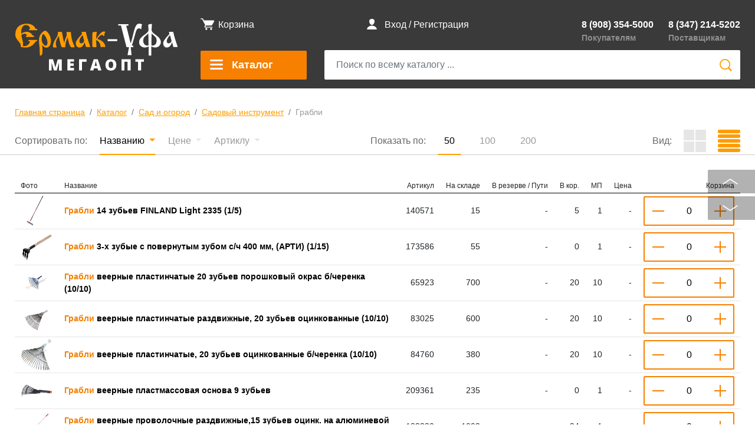

--- FILE ---
content_type: text/html; charset=UTF-8
request_url: https://ermak-ufa.ru/catalog/grabli/
body_size: 75869
content:

<!DOCTYPE html>
<html xml:lang="ru" lang="ru">
<head>
  <meta name="yandex-verification" content="51b52c0c889129f2" />
	<meta http-equiv="X-UA-Compatible" content="IE=edge,chrome=1">

<meta name="viewport" content="width=device-width, initial-scale=1, shrink-to-fit=no">

	<link rel="shortcut icon" type="image/x-icon" href="/favicon.png" />
  		<meta http-equiv="Content-Type" content="text/html; charset=UTF-8" />
<meta name="robots" content="index, follow" />
<meta name="keywords" content="Грабли, купить Грабли, приобрести Грабли" />
<meta name="description" content="Грабли" />
<link href="/bitrix/css/main/font-awesome.css?169174365528777" type="text/css"  rel="stylesheet" />
<link href="/bitrix/css/colorbox.css?16917436553387" type="text/css"  rel="stylesheet" />
<link href="/bitrix/templates/newermak/components/bitrix/system.pagenavigation/orange1/style.css?1691743638804" type="text/css"  rel="stylesheet" />
<link href="/bitrix/templates/newermak/components/bitrix/catalog.section/.default-new-cat/style.css?1723224232378" type="text/css"  rel="stylesheet" />
<link href="/bitrix/templates/newermak/components/bitrix/breadcrumb/universal1/style.css?16917436371115" type="text/css"  rel="stylesheet" />
<link href="/bitrix/templates/newermak/css/bootstrap.css?1691743638164886" type="text/css"  data-template-style="true"  rel="stylesheet" />
<link href="/bitrix/templates/newermak/css/slick.css?16917436381572" type="text/css"  data-template-style="true"  rel="stylesheet" />
<link href="/bitrix/templates/newermak/css/all.min.css?169174363855967" type="text/css"  data-template-style="true"  rel="stylesheet" />
<link href="/bitrix/templates/newermak/css/fontawesome.min.css?169174363853684" type="text/css"  data-template-style="true"  rel="stylesheet" />
<link href="/bitrix/templates/newermak/css/styles.css?175580867589465" type="text/css"  data-template-style="true"  rel="stylesheet" />
<link href="/bitrix/templates/newermak/styles.css?17427486952088" type="text/css"  data-template-style="true"  rel="stylesheet" />
<link href="/bitrix/templates/newermak/css/media.css?17513750908050" type="text/css"  data-template-style="true"  rel="stylesheet" />
<link href="/bitrix/templates/newermak/css/jquery.alerts.css?16917436383000" type="text/css"  data-template-style="true"  rel="stylesheet" />
<link href="/js/waitme/waitMe.min.css?169174365814044" type="text/css"  data-template-style="true"  rel="stylesheet" />
<link href="/js/bcarousel/jQuery.Brazzers-Carousel.css?1707078737944" type="text/css"  data-template-style="true"  rel="stylesheet" />
<script>if(!window.BX)window.BX={};if(!window.BX.message)window.BX.message=function(mess){if(typeof mess==='object'){for(let i in mess) {BX.message[i]=mess[i];} return true;}};</script>
<script>(window.BX||top.BX).message({"JS_CORE_LOADING":"Загрузка...","JS_CORE_NO_DATA":"- Нет данных -","JS_CORE_WINDOW_CLOSE":"Закрыть","JS_CORE_WINDOW_EXPAND":"Развернуть","JS_CORE_WINDOW_NARROW":"Свернуть в окно","JS_CORE_WINDOW_SAVE":"Сохранить","JS_CORE_WINDOW_CANCEL":"Отменить","JS_CORE_WINDOW_CONTINUE":"Продолжить","JS_CORE_H":"ч","JS_CORE_M":"м","JS_CORE_S":"с","JSADM_AI_HIDE_EXTRA":"Скрыть лишние","JSADM_AI_ALL_NOTIF":"Показать все","JSADM_AUTH_REQ":"Требуется авторизация!","JS_CORE_WINDOW_AUTH":"Войти","JS_CORE_IMAGE_FULL":"Полный размер"});</script>

<script src="/bitrix/js/main/core/core.js?1756324343511455"></script>

<script>BX.Runtime.registerExtension({"name":"main.core","namespace":"BX","loaded":true});</script>
<script>BX.setJSList(["\/bitrix\/js\/main\/core\/core_ajax.js","\/bitrix\/js\/main\/core\/core_promise.js","\/bitrix\/js\/main\/polyfill\/promise\/js\/promise.js","\/bitrix\/js\/main\/loadext\/loadext.js","\/bitrix\/js\/main\/loadext\/extension.js","\/bitrix\/js\/main\/polyfill\/promise\/js\/promise.js","\/bitrix\/js\/main\/polyfill\/find\/js\/find.js","\/bitrix\/js\/main\/polyfill\/includes\/js\/includes.js","\/bitrix\/js\/main\/polyfill\/matches\/js\/matches.js","\/bitrix\/js\/ui\/polyfill\/closest\/js\/closest.js","\/bitrix\/js\/main\/polyfill\/fill\/main.polyfill.fill.js","\/bitrix\/js\/main\/polyfill\/find\/js\/find.js","\/bitrix\/js\/main\/polyfill\/matches\/js\/matches.js","\/bitrix\/js\/main\/polyfill\/core\/dist\/polyfill.bundle.js","\/bitrix\/js\/main\/core\/core.js","\/bitrix\/js\/main\/polyfill\/intersectionobserver\/js\/intersectionobserver.js","\/bitrix\/js\/main\/lazyload\/dist\/lazyload.bundle.js","\/bitrix\/js\/main\/polyfill\/core\/dist\/polyfill.bundle.js","\/bitrix\/js\/main\/parambag\/dist\/parambag.bundle.js"]);
</script>
<script>BX.Runtime.registerExtension({"name":"ls","namespace":"window","loaded":true});</script>
<script>BX.Runtime.registerExtension({"name":"pull.protobuf","namespace":"BX","loaded":true});</script>
<script>BX.Runtime.registerExtension({"name":"rest.client","namespace":"window","loaded":true});</script>
<script>(window.BX||top.BX).message({"pull_server_enabled":"N","pull_config_timestamp":0,"shared_worker_allowed":"Y","pull_guest_mode":"Y","pull_guest_user_id":-44754003,"pull_worker_mtime":1756324131});(window.BX||top.BX).message({"PULL_OLD_REVISION":"Для продолжения корректной работы с сайтом необходимо перезагрузить страницу."});</script>
<script>BX.Runtime.registerExtension({"name":"pull.client","namespace":"BX","loaded":true});</script>
<script>BX.Runtime.registerExtension({"name":"pull","namespace":"window","loaded":true});</script>
<script>BX.Runtime.registerExtension({"name":"fx","namespace":"window","loaded":true});</script>
<script>BX.Runtime.registerExtension({"name":"jquery3","namespace":"window","loaded":true});</script>
<script>(window.BX||top.BX).message({"LANGUAGE_ID":"ru","FORMAT_DATE":"DD.MM.YYYY","FORMAT_DATETIME":"DD.MM.YYYY HH:MI:SS","COOKIE_PREFIX":"BITRIX_SM","SERVER_TZ_OFFSET":"18000","UTF_MODE":"Y","SITE_ID":"s1","SITE_DIR":"\/","USER_ID":"","SERVER_TIME":1761976857,"USER_TZ_OFFSET":0,"USER_TZ_AUTO":"Y","bitrix_sessid":"83286b7593dfffcfc859a967e57e61c7"});</script>


<script src="/bitrix/js/main/core/core_ls.js?17563242704201"></script>
<script src="/bitrix/js/main/session.js?16940843313701"></script>
<script src="/bitrix/js/pull/protobuf/protobuf.js?1691743655274055"></script>
<script src="/bitrix/js/pull/protobuf/model.js?169174365570928"></script>
<script src="/bitrix/js/rest/client/rest.client.js?169408393317414"></script>
<script src="/bitrix/js/pull/client/pull.client.js?175632413183861"></script>
<script src="/bitrix/js/main/core/core_fx.js?169174365316888"></script>
<script src="/bitrix/js/main/jquery/jquery-3.6.0.min.js?169408443789501"></script>
<script>
bxSession.Expand('83286b7593dfffcfc859a967e57e61c7.dbefb86e48a99fb8421836cf00c7c782273d5a30d72c65dc36118655462dbc60');
</script>
<script>
					(function () {
						"use strict";

						var counter = function ()
						{
							var cookie = (function (name) {
								var parts = ("; " + document.cookie).split("; " + name + "=");
								if (parts.length == 2) {
									try {return JSON.parse(decodeURIComponent(parts.pop().split(";").shift()));}
									catch (e) {}
								}
							})("BITRIX_CONVERSION_CONTEXT_s1");

							if (cookie && cookie.EXPIRE >= BX.message("SERVER_TIME"))
								return;

							var request = new XMLHttpRequest();
							request.open("POST", "/bitrix/tools/conversion/ajax_counter.php", true);
							request.setRequestHeader("Content-type", "application/x-www-form-urlencoded");
							request.send(
								"SITE_ID="+encodeURIComponent("s1")+
								"&sessid="+encodeURIComponent(BX.bitrix_sessid())+
								"&HTTP_REFERER="+encodeURIComponent(document.referrer)
							);
						};

						if (window.frameRequestStart === true)
							BX.addCustomEvent("onFrameDataReceived", counter);
						else
							BX.ready(counter);
					})();
				</script>
<script>BX.bind(window, "load", function(){BX.PULL.start();});</script>



<script src="/bitrix/templates/newermak/js/popper.min.js?169174363820299"></script>
<script src="/bitrix/templates/newermak/js/slick.min.js?169174363842863"></script>
<script src="/bitrix/templates/newermak/js/bootstrap.min.js?169174363850998"></script>
<script src="/bitrix/templates/newermak/scripts1.js?175555518534477"></script>
<script src="/bitrix/templates/newermak/js/main_v1.js?175621165720260"></script>
<script src="/bitrix/templates/newermak/js/scripts.js?175149474923959"></script>
<script src="/bitrix/templates/newermak/js/jquery.alerts.js?169174363813499"></script>
<script src="/bitrix/templates/newermak/js/jquery.cookie.js?16917436383140"></script>
<script src="/bitrix/templates/newermak/js/readmore.js?16917436386117"></script>
<script src="/bitrix/templates/newermak/js/jquery.mark.min.js?169174363813993"></script>
<script src="/bitrix/templates/newermak/js/jquery.colorbox-min.js?169174363811960"></script>
<script src="/js/jquery.mloading.js?16917436589251"></script>
<script src="/js/jquery-loader.js?16917436586948"></script>
<script src="/js/waitme/waitMe.min.js?16917436583820"></script>
<script src="/js/jquery.redirect.js?16917436586354"></script>
<script src="/js/bcarousel/jQuery.Brazzers-Carousel.js?16984936991636"></script>

  
	
	

<script type="text/javascript">
var is_mobile = is_mobile ();
var redirectID = 0;
var sids = 0;
var IsAuthorized = '0';
</script>



	
<!-- <script type="text/javascript">
$( document ).ready(function() {
    console.log( "ready!" );
    alert("ready");
    jAlert('Напоминаем о функции положить в базу 1С, которая поможет зарезервировать товары за Вами', 'Напоминание');
});
/*alert("1111");*/
// jAlert('Напоминаем о функции положить в базу 1С, которая поможет зарезервировать товары за Вами', 'Напоминание');
// alert("123");
/*jConfirm('Напоминаем о функции Перенести из корзины в базу 1С, которая поможет зарезервировать товары за Вами. Перейти в корзину ?', 'Напоминание',function(r) {

if (r){
  window.location.href='https://www.ermak-ufa.ru/personal/cart/';
}

 });*/
 
</script> -->
	

<title>Грабли оптом / ermak-ufa.ru</title>
</head>
<body class="bx-background-image bx-theme-" >

<div id="panel"></div>
<div>
		<div class="up-btn">
			<div class="up-btn__top"><i class="icon-up-btn"></i></div>
			<div class="up-btn__bottom"><i class="icon-bottom-btn"></i></div>
		</div>

		<div class="wrapper">

			<header class="header">
				<div class="header-top">
					<div class="container">
						<div class="row">
							<div class="col-lg-3">
								<div class="logo-wr">
									<a href="/" class="logo"><img src="/images/logoermak4.svg" alt="" title=""></a>
								</div>
							</div>
							<div class="col-lg-9">
								<div class="header-items">
									<div class="header-item">
 										<div class="header-item__icon">
											<i class="icon-cart"></i>
										</div> 

										<div class="header-item__body">
											<a href="/personal/cart/" class="header-item__cart-btn">
												<div class="header-item__cart"><!-- <i class="icon-cart"></i> --><span>Корзина</span></div>
												<div class="header-item__price">
																									</div>
											</a>
										</div>
									</div>












									<div class="header-item">
										<div class="header-item__icon">
											<i class="icon-profile"></i>
										</div>
 										<div class="header-item__body">
											<div class="header-item__links">
												<a href="/auth">Вход / Регистрация</a>
											</div>
										</div> 




									</div>








										
									<div class="header-item">
<!-- 										<div class="header-item__icon">
											<i class="icon-phone"></i>
										</div> -->
										<div class="header-item__body">
											<div class="header-item__phones">

	
												<div class="header-item__col">
													<div class="header-item__phone"><a href="tel:+7(908)354-5000">8 (908) 354-5000</a></div>
													<div class="header-item__desc">Покупателям</div>
												</div>

												<div class="header-item__col">
													<div class="header-item__phone"><a href="tel:+7(347)214-5202">8 (347) 214-5202</a></div>
													<div class="header-item__desc">Поставщикам</div>
												</div>
											</div>
										</div>
									</div>


									



								</div>


								<div class="header-search-wr">
									<div class="catalog-nav">
										<div class="btn catalog-nav__btn">
											<i class="catalog-nav-burger"></i>
											<span>Каталог</span>
										</div>
									</div>




								<div class="header-search">

								<form id="search_form" action="/qs/">


									<div class="header-search__input">
										<input id="title-search-input" type="text" name="q" class="form-control" autocomplete="off" placeholder="Поиск по всему каталогу ..." value="">

<input type="hidden" name="provider" value="0">

									</div>
									<div class="header-search__dop">
<!-- 										<div class="hs-checkbox">
											<label>
												<input type="checkbox">
												<i class="icon-checkbox"></i>
												<span>Расширенный</span>
											</label>
										</div> -->
										<div class="header-search__clear">
											<i class="icon-clear "></i>
										</div>
										<div class="hs-checkbox">
											<label>
												<input type="checkbox" id="checkbox_button">
												<i class="icon-checkbox"></i>
												<span>Транслит</span>
											</label>
										</div>
										<button class="hs-btn btn"><i class="icon-search"></i></button>
									</div>


									<div class="header-search__clps">
<!-- 										<div id="search_div" class="catalog-table table-responsive"> -->
										<div id="preview-search_div" class="catalog-table table-responsive">
										</div>
									</div>
								</div>
							</form>
							</div>
</div>






						</div>
					</div>

<div>
			    
</div>

				</div>









<!-- 				<div class="header-nav">
					<div class="container">
						<div class="cb-nav__left"><ul class="cb-nav-list"><li class="active" data-cat="3282" ><a href="/catalog/avtotovary/"><span>Автотовары</span><i><svg width="7" height="10" viewBox="0 0 7 10" 
        fill="none" xmlns="http://www.w3.org/2000/svg">
        <path d="M1.02832 9.31014L5.28119 4.94233L1.02832 0.689453" stroke="#E6E6E6" stroke-width="1.95402" stroke-miterlimit="22.9256"/></svg></i></a></li><li data-cat="3307" ><a href="/catalog/bytovaya_khimiya/"><span>Бытовая химия</span><i><svg width="7" height="10" viewBox="0 0 7 10" 
        fill="none" xmlns="http://www.w3.org/2000/svg">
        <path d="M1.02832 9.31014L5.28119 4.94233L1.02832 0.689453" stroke="#E6E6E6" stroke-width="1.95402" stroke-miterlimit="22.9256"/></svg></i></a></li><li data-cat="3395" ><a href="/catalog/vse_dlya_doma/"><span>Все для дома</span><i><svg width="7" height="10" viewBox="0 0 7 10" 
        fill="none" xmlns="http://www.w3.org/2000/svg">
        <path d="M1.02832 9.31014L5.28119 4.94233L1.02832 0.689453" stroke="#E6E6E6" stroke-width="1.95402" stroke-miterlimit="22.9256"/></svg></i></a></li><li data-cat="3625" ><a href="/catalog/instrument/"><span>Инструмент</span><i><svg width="7" height="10" viewBox="0 0 7 10" 
        fill="none" xmlns="http://www.w3.org/2000/svg">
        <path d="M1.02832 9.31014L5.28119 4.94233L1.02832 0.689453" stroke="#E6E6E6" stroke-width="1.95402" stroke-miterlimit="22.9256"/></svg></i></a></li><li data-cat="4574" ><a href="/catalog/krasota-i-zdorove/"><span>Красота и здоровье</span><i><svg width="7" height="10" viewBox="0 0 7 10" 
        fill="none" xmlns="http://www.w3.org/2000/svg">
        <path d="M1.02832 9.31014L5.28119 4.94233L1.02832 0.689453" stroke="#E6E6E6" stroke-width="1.95402" stroke-miterlimit="22.9256"/></svg></i></a></li><li data-cat="3845" ><a href="/catalog/kukhnya/"><span>Кухня</span><i><svg width="7" height="10" viewBox="0 0 7 10" 
        fill="none" xmlns="http://www.w3.org/2000/svg">
        <path d="M1.02832 9.31014L5.28119 4.94233L1.02832 0.689453" stroke="#E6E6E6" stroke-width="1.95402" stroke-miterlimit="22.9256"/></svg></i></a></li><li data-cat="3968" ><a href="/catalog/odezhda_obuv/"><span>Одежда, обувь, аксессуары</span><i><svg width="7" height="10" viewBox="0 0 7 10" 
        fill="none" xmlns="http://www.w3.org/2000/svg">
        <path d="M1.02832 9.31014L5.28119 4.94233L1.02832 0.689453" stroke="#E6E6E6" stroke-width="1.95402" stroke-miterlimit="22.9256"/></svg></i></a></li><li data-cat="3997" ><a href="/catalog/otoplenie/"><span>Отопление</span><i><svg width="7" height="10" viewBox="0 0 7 10" 
        fill="none" xmlns="http://www.w3.org/2000/svg">
        <path d="M1.02832 9.31014L5.28119 4.94233L1.02832 0.689453" stroke="#E6E6E6" stroke-width="1.95402" stroke-miterlimit="22.9256"/></svg></i></a></li><li data-cat="4080" ><a href="/catalog/sad_i_ogorod/"><span>Сад и огород</span><i><svg width="7" height="10" viewBox="0 0 7 10" 
        fill="none" xmlns="http://www.w3.org/2000/svg">
        <path d="M1.02832 9.31014L5.28119 4.94233L1.02832 0.689453" stroke="#E6E6E6" stroke-width="1.95402" stroke-miterlimit="22.9256"/></svg></i></a></li><li data-cat="4138" ><a href="/catalog/santekhnika/"><span>Сантехника</span><i><svg width="7" height="10" viewBox="0 0 7 10" 
        fill="none" xmlns="http://www.w3.org/2000/svg">
        <path d="M1.02832 9.31014L5.28119 4.94233L1.02832 0.689453" stroke="#E6E6E6" stroke-width="1.95402" stroke-miterlimit="22.9256"/></svg></i></a></li><li data-cat="4266" ><a href="/catalog/sport/"><span>Спорт</span><i><svg width="7" height="10" viewBox="0 0 7 10" 
        fill="none" xmlns="http://www.w3.org/2000/svg">
        <path d="M1.02832 9.31014L5.28119 4.94233L1.02832 0.689453" stroke="#E6E6E6" stroke-width="1.95402" stroke-miterlimit="22.9256"/></svg></i></a></li><li data-cat="4278" ><a href="/catalog/stroyka_i_remont/"><span>Стройка и ремонт</span><i><svg width="7" height="10" viewBox="0 0 7 10" 
        fill="none" xmlns="http://www.w3.org/2000/svg">
        <path d="M1.02832 9.31014L5.28119 4.94233L1.02832 0.689453" stroke="#E6E6E6" stroke-width="1.95402" stroke-miterlimit="22.9256"/></svg></i></a></li><li data-cat="4373" ><a href="/catalog/tovary_dlya_detey/"><span>Товары для детей</span><i><svg width="7" height="10" viewBox="0 0 7 10" 
        fill="none" xmlns="http://www.w3.org/2000/svg">
        <path d="M1.02832 9.31014L5.28119 4.94233L1.02832 0.689453" stroke="#E6E6E6" stroke-width="1.95402" stroke-miterlimit="22.9256"/></svg></i></a></li><li data-cat="4384" ><a href="/catalog/turizm_i_rybalka/"><span>Туризм и рыбалка</span><i><svg width="7" height="10" viewBox="0 0 7 10" 
        fill="none" xmlns="http://www.w3.org/2000/svg">
        <path d="M1.02832 9.31014L5.28119 4.94233L1.02832 0.689453" stroke="#E6E6E6" stroke-width="1.95402" stroke-miterlimit="22.9256"/></svg></i></a></li><li data-cat="4444" ><a href="/catalog/elektrika/"><span>Электрика</span><i><svg width="7" height="10" viewBox="0 0 7 10" 
        fill="none" xmlns="http://www.w3.org/2000/svg">
        <path d="M1.02832 9.31014L5.28119 4.94233L1.02832 0.689453" stroke="#E6E6E6" stroke-width="1.95402" stroke-miterlimit="22.9256"/></svg></i></a></li><li data-cat="4472" ><a href="/catalog/elektronika/"><span>Электроника</span><i><svg width="7" height="10" viewBox="0 0 7 10" 
        fill="none" xmlns="http://www.w3.org/2000/svg">
        <path d="M1.02832 9.31014L5.28119 4.94233L1.02832 0.689453" stroke="#E6E6E6" stroke-width="1.95402" stroke-miterlimit="22.9256"/></svg></i></a></li></ul></div><div class="cb-nav__right"><div class="cb-nav-tabs"><div class="cb-nav-tab active" id="cat3282"><div class="tab-column"><div class="cb-nav-tab__title"><a href="/catalog/avtoaksessuary_i_prinadlezhnosti/">Автоаксессуары и принадлежности</a></div><ul class="cb-nav-tab__list"><li><a href="/catalog/aptechki_nabory_avtomobilista/">Аптечки, наборы автомобилиста</a></li><li><a href="/catalog/kanistry-voronki/">Канистры, воронки</a></li><li><a href="/catalog/ognetushiteli/">Огнетушители</a></li><li><a href="/catalog/prochee/">Прочее</a></li><li><a href="/catalog/trosy_styazhki/">Тросы, стяжки</a></li></ul></div><div class="tab-column"><div class="cb-nav-tab__title"><a href="/catalog/masla_i_avtokhimiya/">Масла и автохимия</a></div><ul class="cb-nav-tab__list"><li><a href="/catalog/antifriz_tosol/">Антифриз, тосол</a></li><li><a href="/catalog/aromatizatory_salona/">Ароматизаторы салона</a></li><li><a href="/catalog/klei_i_germetiki/">Клеи и герметики</a></li><li><a href="/catalog/kraski_aerozolnye_antikory/">Краски аэрозольные, антикоры</a></li><li><a href="/catalog/masla/">Масла</a></li><li><a href="/catalog/smazki_i_konservanty/">Смазки и консерванты</a></li></ul></div><div class="tab-column"><div class="cb-nav-tab__title"><a href="/catalog/ukhod_za_avtomobilem/">Уход за автомобилем</a></div><ul class="cb-nav-tab__list"><li><a href="/catalog/chistyashchie_ukhodovye_sredstva_dlya_avto/">Чистящие, уходовые средства для авто</a></li><li><a href="/catalog/shchetki_gubki_salfetki_opryskivateli/">Щетки, губки, салфетки, опрыскиватели</a></li></ul></div><div class="cb-nav-tab__title"><a href="/catalog/avto_prochee/">Авто прочее</a></div><div class="cb-nav-tab__title"><a href="/catalog/avtoinstrumenty/">Автоинструменты</a></div><div class="cb-nav-tab__title"><a href="/catalog/avtomobilnaya_elektronika/">Автомобильная электроника</a></div><div class="cb-nav-tab__title"><a href="/catalog/domkraty_lebedki_lopaty/">Домкраты, лебедки, лопаты</a></div><div class="cb-nav-tab__title"><a href="/catalog/kolesa-i-shiny/">Колеса и шины</a></div><div class="cb-nav-tab__title"><a href="/catalog/kompressory_nasosy/">Компрессоры, насосы</a></div><div class="cb-nav-tab__title"><a href="/catalog/shchetki_stekloochistiteley/">Щетки стеклоочистителей</a></div></div><div class="cb-nav-tab" id="cat3307"><div class="tab-column"><div class="cb-nav-tab__title"><a href="/catalog/stirka_i_ukhod_za_belem/">Стирка и уход за бельем</a></div><ul class="cb-nav-tab__list"><li><a href="/catalog/geli_dlya_stirki/">Гели для стирки</a></li><li><a href="/catalog/poroshki_stiralnye/">Порошки стиральные</a></li></ul></div><div class="tab-column"><div class="cb-nav-tab__title"><a href="/catalog/ukhod_za_volosami/">Уход за волосами</a></div><ul class="cb-nav-tab__list"><li><a href="/catalog/laki_dlya_volos/">Лаки для волос</a></li><li><a href="/catalog/shampuni_dlya_volos/">Шампуни для волос</a></li><li><a href="/catalog/shapochki-dlya-dusha/">Шапочки для душа</a></li></ul></div><div class="tab-column"><div class="cb-nav-tab__title"><a href="/catalog/ukhod_za_odezhdoy_i_obuvyu/">Уход за одеждой и обувью</a></div><ul class="cb-nav-tab__list"><li><a href="/catalog/kremy_dlya_obuvi/">Кремы для обуви</a></li><li><a href="/catalog/lozhki_dlya_obuvi/">Ложки для обуви</a></li><li><a href="/catalog/propitki_ochistiteli_sprei/">Пропитки, очистители, спреи</a></li><li><a href="/catalog/roliki_dlya_chistki_odezhdy/">Ролики для чистки одежды</a></li><li><a href="/catalog/shchetki_dlya_obuvi/">Щетки для обуви</a></li><li><a href="/catalog/shchetki_dlya_odezhdy/">Щетки для одежды</a></li></ul></div><div class="tab-column"><div class="cb-nav-tab__title"><a href="/catalog/ukhod_za_polostyu_rta/">Уход за полостью рта</a></div><ul class="cb-nav-tab__list"><li><a href="/catalog/zubochistki/">Зубочистки</a></li><li><a href="/catalog/pasty_zubnye/">Пасты зубные</a></li><li><a href="/catalog/shchetki_zubnye/">Щетки зубные</a></li></ul></div><div class="tab-column"><div class="cb-nav-tab__title"><a href="/catalog/ukhod_za_telom/">Уход за телом</a></div><ul class="cb-nav-tab__list"><li><a href="/catalog/skraby_dlya_tela/">Скрабы для тела</a></li></ul></div><div class="tab-column"><div class="cb-nav-tab__title"><a href="/catalog/chistyashchie_sredstva/">Чистящие средства</a></div><ul class="cb-nav-tab__list"><li><a href="/catalog/sredstva_dlya_vygrebnykh_yam_dachnykh_tualetov/">Средства для выгребных ям, дачных туалетов</a></li><li><a href="/catalog/sredstva_dlya_dezinfektsii/">Средства для дезинфекции</a></li><li><a href="/catalog/sredstva_dlya_kovrov_mebeli/">Средства для ковров, мебели</a></li><li><a href="/catalog/sredstva_dlya_kukhni/">Средства для кухни</a></li><li><a href="/catalog/sredstva_dlya_mytya_polov_sten/">Средства для мытья полов, стен</a></li><li><a href="/catalog/sredstva_dlya_mytya_stekol_zerkal_okon/">Средства для мытья стекол, зеркал, окон</a></li><li><a href="/catalog/sredstva_dlya_santekhniki/">Средства для сантехники</a></li><li><a href="/catalog/sredstva_dlya_udaleniya_zasorov/">Средства для удаления засоров</a></li><li><a href="/catalog/sredstva_dlya_chistki_i_mytya_universalnye/">Средства для чистки и мытья универсальные</a></li></ul></div><div class="cb-nav-tab__title"><a href="/catalog/brite/">Бритье</a></div><div class="cb-nav-tab__title"><a href="/catalog/dezinfitsiruyushchie_sredstva/">Дезинфицирующие средства</a></div><div class="cb-nav-tab__title"><a href="/catalog/lichnaya_gigiena/">Личная гигиена</a></div><div class="cb-nav-tab__title"><a href="/catalog/moyushchie_sredstva_dlya_posudy/">Моющие средства для посуды</a></div><div class="cb-nav-tab__title"><a href="/catalog/mylo/">Мыло</a></div><div class="cb-nav-tab__title"><a href="/catalog/osvezhiteli_/">Освежители </a></div><div class="cb-nav-tab__title"><a href="/catalog/smazochnye_sredstva_bytovye_masla/">Смазочные средства, бытовые масла</a></div></div><div class="cb-nav-tab" id="cat3395"><div class="tab-column"><div class="cb-nav-tab__title"><a href="/catalog/bytovaya_tekhnika/">Бытовая техника</a></div><ul class="cb-nav-tab__list"><li><a href="/catalog/klimaticheskaya_tekhnika/">Климатическая техника</a></li><li><a href="/catalog/kosmeticheskie_apparaty/">Косметические аппараты</a></li><li><a href="/catalog/krupnaya_bytovaya_tekhnika/">Крупная бытовая техника</a></li><li><a href="/catalog/pribory_dlya_ukhoda_za_odezhdoy_i_obuvyu/">Приборы для ухода за одеждой и обувью</a></li><li><a href="/catalog/tekhnika_dlya_doma/">Техника для дома</a></li><li><a href="/catalog/tekhnika_dlya_kukhni/">Техника для кухни</a></li><li><a href="/catalog/tekhnika_dlya_selkogo_khozyaystva/">Техника для селького хозяйства</a></li><li><a href="/catalog/furnitura_i_aksessuary_dlya_bytovoy_tekhnike/">Фурнитура и аксессуары для бытовой технике</a></li></ul></div><div class="tab-column"><div class="cb-nav-tab__title"><a href="/catalog/vse_dlya_khraneniya_i_organizatsii_prostranstva/">Все для хранения и организации пространства</a></div><ul class="cb-nav-tab__list"><li><a href="/catalog/boks_dlya_khraneniya/">Бокс для хранения</a></li><li><a href="/catalog/veshalki_dlya_odezhdy/">Вешалки для одежды</a></li><li><a href="/catalog/emkost_dlya_khraneniya/">Емкость для хранения</a></li><li><a href="/catalog/konteyner_dlya_khraneniya/">Контейнер для хранения</a></li><li><a href="/catalog/korzina_dlya_khraneniya/">Корзина для хранения</a></li><li><a href="/catalog/kofry_i_chekhly_dlya_khraneniya_odezhdy/">Кофры и чехлы для хранения одежды</a></li><li><a href="/catalog/meshki_i_pakety_vakuumnye_dlya_khraneniya_odezhdy/">Мешки и пакеты вакуумные для хранения одежды</a></li><li><a href="/catalog/organayzer_dlya_khraneniya/">Органайзер для хранения</a></li><li><a href="/catalog/etazherki_i_polki_dlya_obuvi/">Этажерки и полки для обуви</a></li><li><a href="/catalog/yashchik_dlya_khraneniya/">Ящик для хранения</a></li></ul></div><div class="tab-column"><div class="cb-nav-tab__title"><a href="/catalog/galantereya/">Галантерея</a></div><ul class="cb-nav-tab__list"><li><a href="/catalog/vse-dlya-prazdnika/">Все для праздника</a></li><li><a href="/catalog/zonty/">Зонты</a></li><li><a href="/catalog/nozhnitsy/">Ножницы</a></li><li><a href="/catalog/ramki_dlya_fotografiy/">Рамки для фотографий</a></li><li><a href="/catalog/sumki_koshelki_kosmetichki/">Сумки, кошельки, косметички</a></li></ul></div><div class="tab-column"><div class="cb-nav-tab__title"><a href="/catalog/dekor-i-interer/">Декор и интерьер</a></div><ul class="cb-nav-tab__list"><li><a href="/catalog/klyuchnitsy/">Ключницы</a></li></ul></div><div class="tab-column"><div class="cb-nav-tab__title"><a href="/catalog/zamki_mebelnaya_furnitura/">Замки, мебельная фурнитура</a></div><ul class="cb-nav-tab__list"><li><a href="/catalog/zamki_vreznye/">Замки врезные</a></li><li><a href="/catalog/zamki_mebelnye_i_prochee/">Замки мебельные и прочее</a></li><li><a href="/catalog/zamki_navesnye/">Замки навесные</a></li><li><a href="/catalog/zamki_nakladnye/">Замки накладные</a></li><li><a href="/catalog/mezhkomnatnye_ruchki_zamki/">Межкомнатные ручки-замки</a></li><li><a href="/catalog/petli_i_navesy_garazhnye/">Петли и навесы гаражные</a></li><li><a href="/catalog/ruchki_dvernye/">Ручки дверные</a></li><li><a href="/catalog/serdtseviny_mekhanizmy_tsilindrovye/">Сердцевины (механизмы цилиндровые)</a></li><li><a href="/catalog/furnitura_dvernaya/">Фурнитура дверная</a></li><li><a href="/catalog/furnitura_mebelnaya/">Фурнитура мебельная</a></li><li><a href="/catalog/furnitura_okonnaya/">Фурнитура оконная</a></li></ul></div><div class="tab-column"><div class="cb-nav-tab__title"><a href="/catalog/karnizy_shtory_zhalyuzi/">Карнизы, шторы, жалюзи</a></div><ul class="cb-nav-tab__list"><li><a href="/catalog/zhalyuzi_dlya_okon/">Жалюзи для окон</a></li><li><a href="/catalog/karniz_dlya_shtor/">Карниз для штор</a></li><li><a href="/catalog/shtora_rulonnaya/">Штора рулонная</a></li></ul></div><div class="tab-column"><div class="cb-nav-tab__title"><a href="/catalog/kashpo_gorshki_podstavki_dlya_tsvetov/">Кашпо, горшки, подставки для цветов</a></div><ul class="cb-nav-tab__list"><li><a href="/catalog/vazony_gorshki_kashpo/">Вазоны, горшки, кашпо</a></li><li><a href="/catalog/podstavki/">Подставки</a></li><li><a href="/catalog/yashchiki_balkonnye/">Ящики балконные</a></li></ul></div><div class="tab-column"><div class="cb-nav-tab__title"><a href="/catalog/kovriki/">Коврики</a></div><ul class="cb-nav-tab__list"><li><a href="/catalog/kovrik_dlya_vanny/">Коврик для ванны</a></li><li><a href="/catalog/kovrik_pridvernyy/">Коврик придверный</a></li><li><a href="/catalog/kovrik_khlopkovyy/">Коврик хлопковый</a></li></ul></div><div class="tab-column"><div class="cb-nav-tab__title"><a href="/catalog/korziny_konteynery_dlya_musora/">Корзины, контейнеры для мусора</a></div><ul class="cb-nav-tab__list"><li><a href="/catalog/konteyner_dlya_musora/">Контейнер для мусора</a></li><li><a href="/catalog/korzina_dlya_musora/">Корзина для мусора</a></li><li><a href="/catalog/urny/">Урны</a></li></ul></div><div class="tab-column"><div class="cb-nav-tab__title"><a href="/catalog/kryuchki_prishchepki_derzhateli/">Крючки, прищепки, держатели</a></div><ul class="cb-nav-tab__list"><li><a href="/catalog/derzhateli_dlya_polotenets_i_paketov/">Держатели для полотенец и пакетов</a></li><li><a href="/catalog/kryuchki_dlya_shtor/">Крючки для штор</a></li><li><a href="/catalog/kryuchki_na_prisoske/">Крючки на присоске</a></li><li><a href="/catalog/kryuchki_samokleyushchiesya/">Крючки самоклеющиеся</a></li><li><a href="/catalog/prishchepki/">Прищепки</a></li></ul></div><div class="tab-column"><div class="cb-nav-tab__title"><a href="/catalog/mebel/">Мебель</a></div><ul class="cb-nav-tab__list"><li><a href="/catalog/mebel_iz_plastika/">Мебель из пластика</a></li><li><a href="/catalog/obuvnitsy_banketki/">Обувницы, банкетки</a></li><li><a href="/catalog/ofisnye_kresla_stulya/">Офисные кресла, стулья</a></li><li><a href="/catalog/stol_stulya_taburety/">Стол, стулья, табуреты</a></li></ul></div><div class="tab-column"><div class="cb-nav-tab__title"><a href="/catalog/meshki_pakety/">Мешки, пакеты</a></div><ul class="cb-nav-tab__list"><li><a href="/catalog/meshki_dlya_musora/">Мешки для мусора</a></li><li><a href="/catalog/meshki_stroitelnye/">Мешки строительные</a></li><li><a href="/catalog/paket_mayka/">Пакет-майка</a></li><li><a href="/catalog/pakety_pishchevye/">Пакеты пищевые</a></li><li><a href="/catalog/pakety_podarochnye/">Пакеты подарочные</a></li><li><a href="/catalog/pakety_s_zamkom/">Пакеты с замком</a></li><li><a href="/catalog/plenka_pishchevaya/">Пленка пищевая</a></li></ul></div><div class="tab-column"><div class="cb-nav-tab__title"><a href="/catalog/novyy_god/">Новый год</a></div><ul class="cb-nav-tab__list"><li><a href="/catalog/girlyandy_dlya_doma/">Гирлянды для дома</a></li><li><a href="/catalog/girlyandy_dlya_ulits/">Гирлянды для улиц</a></li><li><a href="/catalog/elki/">Елки</a></li><li><a href="/catalog/igrushki_na_elku/">Игрушки на елку</a></li><li><a href="/catalog/novogodniy_dekor/">Новогодний декор</a></li></ul></div><div class="tab-column"><div class="cb-nav-tab__title"><a href="/catalog/polki_etazherki_podstavki/">Полки, этажерки, подставки</a></div><ul class="cb-nav-tab__list"><li><a href="/catalog/polki_dlya_vannoy/">Полки для ванной</a></li><li><a href="/catalog/polki_dlya_instrumentov/">Полки для инструментов</a></li><li><a href="/catalog/polki_universalnye/">Полки универсальные</a></li></ul></div><div class="tab-column"><div class="cb-nav-tab__title"><a href="/catalog/sushilki_dlya_belya_gladilnye_doski/">Сушилки для белья, гладильные доски</a></div><ul class="cb-nav-tab__list"><li><a href="/catalog/doski_gladilnye/">Доски гладильные</a></li><li><a href="/catalog/meshki_i_shary_dlya_stirki/">Мешки и шары для стирки</a></li><li><a href="/catalog/sushilki_dlya_belya/">Сушилки для белья</a></li></ul></div><div class="tab-column"><div class="cb-nav-tab__title"><a href="/catalog/tekstil/">Текстиль</a></div><ul class="cb-nav-tab__list"><li><a href="/catalog/odeyala-podushki/">Одеяла, подушки</a></li><li><a href="/catalog/pledy/">Пледы</a></li><li><a href="/catalog/pokryvala/">Покрывала</a></li><li><a href="/catalog/polotentsa_khalaty/">Полотенца, халаты</a></li><li><a href="/catalog/postelnoe_bele/">Постельное белье</a></li><li><a href="/catalog/prochee_tekstil/">Прочее</a></li></ul></div><div class="tab-column"><div class="cb-nav-tab__title"><a href="/catalog/termometry/">Термометры</a></div><ul class="cb-nav-tab__list"><li><a href="/catalog/termometry_dlya_bani/">Термометры для бани</a></li><li><a href="/catalog/termometry_komnatnye/">Термометры комнатные</a></li><li><a href="/catalog/termometry_ulichnye/">Термометры уличные</a></li></ul></div><div class="tab-column"><div class="cb-nav-tab__title"><a href="/catalog/tovary_dlya_bani_i_sauny/">Товары для бани и сауны</a></div><ul class="cb-nav-tab__list"><li><a href="/catalog/vedra-zaparniki-kovshi-sovki-zolnye-ushat-shayka/">Ведра, запарники, ковши, совки зольные, ушат шайка</a></li><li><a href="/catalog/dveri_dlya_bani_fortochki/">Двери для бани, форточки</a></li><li><a href="/catalog/kovrik_dlya_bani/">Коврик для бани</a></li><li><a href="/catalog/masla_i_zaparki_dlya_bani_i_sauny/">Масла и запарки для бани и сауны</a></li><li><a href="/catalog/mebel-i-aksessuary-dlya-bani/">Мебель и аксессуары для бани</a></li><li><a href="/catalog/mochalki_gubki_dlya_tela/">Мочалки, губки для тела</a></li><li><a href="/catalog/pechi_baki_dlya_bani/">Печи, баки для бани</a></li><li><a href="/catalog/pechnoe_lite/">Печное литье</a></li></ul></div><div class="tab-column"><div class="cb-nav-tab__title"><a href="/catalog/tovary_dlya_zhivotnykh/">Товары для животных</a></div><ul class="cb-nav-tab__list"><li><a href="/catalog/korma/">Корма</a></li><li><a href="/catalog/kormushki_poilki_miski/">Кормушки, поилки, миски</a></li><li><a href="/catalog/napolniteli_i_tualety/">Наполнители и туалеты</a></li><li><a href="/catalog/osheyniki_povodki/">Ошейники, поводки</a></li><li><a href="/catalog/ukhod_za_domashnim_skotom/">Уход за домашним скотом</a></li><li><a href="/catalog/ukhod_za_pitomtsem/">Уход за питомцем</a></li><li><a href="/catalog/elementy_upryazhi/">Элементы упряжи</a></li></ul></div><div class="tab-column"><div class="cb-nav-tab__title"><a href="/catalog/tovary_dlya_uborki/">Товары для уборки</a></div><ul class="cb-nav-tab__list"><li><a href="/catalog/vodosgony_oknomoyki/">Водосгоны, окномойки</a></li><li><a href="/catalog/pylevybivalki/">Пылевыбивалки</a></li><li><a href="/catalog/tryapki_salfetki_gubki/">Тряпки, салфетки, губки</a></li><li><a href="/catalog/khozyaystvennye_perchatki/">Хозяйственные перчатки</a></li><li><a href="/catalog/shvabry_veniki_metly/">Швабры, веники, метлы</a></li><li><a href="/catalog/shchetki_sovki/">Щетки, совки</a></li></ul></div><div class="tab-column"><div class="cb-nav-tab__title"><a href="/catalog/khozyaystvennye_tovary/">Хозяйственные товары</a></div><ul class="cb-nav-tab__list"><li><a href="/catalog/banki_bidony_kanistry_flyagi/">Банки, бидоны, канистры, фляги</a></li><li><a href="/catalog/vanny_khozyaystvennye_i_otsinkovannye/">Ванны хозяйственные и оцинкованные</a></li><li><a href="/catalog/vedra_baki_bochki_tazy/">Ведра, баки, бочки, тазы</a></li><li><a href="/catalog/kovshi/">Ковши</a></li><li><a href="/catalog/korziny_dlya_belya/">Корзины для белья</a></li><li><a href="/catalog/khozyaystvennye_tovary_prochee/">Хозяйственные товары прочее</a></li></ul></div><div class="cb-nav-tab__title"><a href="/catalog/kartiny/">Картины</a></div><div class="cb-nav-tab__title"><a href="/catalog/polotentsa_odeyala_podushki/">Полотенца, одеяла, подушки</a></div><div class="cb-nav-tab__title"><a href="/catalog/svechi_podsvechniki/">Свечи, подсвечники</a></div><div class="cb-nav-tab__title"><a href="/catalog/stendy_vystavochnye/">Стенды выставочные</a></div><div class="cb-nav-tab__title"><a href="/catalog/tovary_dlya_tvorchestva/">Товары для творчества</a></div><div class="cb-nav-tab__title"><a href="/catalog/torgovoe_oborudovanie/">Торговое оборудование</a></div><div class="cb-nav-tab__title"><a href="/catalog/chasy/">Часы</a></div><div class="cb-nav-tab__title"><a href="/catalog/yashchiki_pochtovye/">Ящики почтовые</a></div></div><div class="cb-nav-tab" id="cat3625"><div class="tab-column"><div class="cb-nav-tab__title"><a href="/catalog/pnevmaticheskiy_instrument/">Пневматический инструмент</a></div><ul class="cb-nav-tab__list"><li><a href="/catalog/kraskoraspyliteli/">Краскораспылители</a></li></ul></div><div class="tab-column"><div class="cb-nav-tab__title"><a href="/catalog/raskhodnye_materialy/">Расходные материалы</a></div><ul class="cb-nav-tab__list"><li><a href="/catalog/dlya_rezhushchego_instrumenta/">Для режущего инструмента</a></li><li><a href="/catalog/dlya_ruchnogo_instrumenta/">Для ручного инструмента</a></li></ul></div><div class="tab-column"><div class="cb-nav-tab__title"><a href="/catalog/ruchnoy_instrument/">Ручной инструмент</a></div><ul class="cb-nav-tab__list"><li><a href="/catalog/abrazivnyy_instrument/">Абразивный инструмент</a></li><li><a href="/catalog/zaklepochniki_steplery/">Заклепочники, степлеры</a></li><li><a href="/catalog/izmeritelnyy_instrument/">Измерительный инструмент</a></li><li><a href="/catalog/klyuchi/">Ключи</a></li><li><a href="/catalog/nabory_instrumentov/">Наборы инструментов</a></li><li><a href="/catalog/napilniki_nadfili/">Напильники, надфили</a></li><li><a href="/catalog/otvertki/">Отвертки</a></li><li><a href="/catalog/pistolety_dlya_montazhnoy_peny_i_germetika/">Пистолеты для монтажной пены и герметика</a></li><li><a href="/catalog/rezhushchiy_instrument/">Режущий инструмент</a></li><li><a href="/catalog/rezbonareznoy_instrument/">Резьбонарезной инструмент</a></li><li><a href="/catalog/spetsializirovannyy_instrument/">Специализированный инструмент</a></li><li><a href="/catalog/steklodomkraty/">Стеклодомкраты</a></li><li><a href="/catalog/stolyarnyy_instrument/">Столярный инструмент</a></li><li><a href="/catalog/topory/">Топоры</a></li><li><a href="/catalog/udarno_rychazhnyy_instrument/">Ударно-рычажный инструмент</a></li><li><a href="/catalog/sharnirno_gubtsevyy_instrument/">Шарнирно-губцевый инструмент</a></li><li><a href="/catalog/shtukaturno_otdelochnyy_instrument/">Штукатурно-отделочный инструмент</a></li><li><a href="/catalog/shchetki_metallicheskie/">Щетки металлические</a></li></ul></div><div class="tab-column"><div class="cb-nav-tab__title"><a href="/catalog/snegouborochnyy_instrument/">Снегоуборочный инструмент</a></div><ul class="cb-nav-tab__list"><li><a href="/catalog/dvizhok_dlya_snega/">Движок для снега</a></li><li><a href="/catalog/ledoruby/">Ледорубы</a></li><li><a href="/catalog/lopaty_dlya_snega/">Лопаты для снега</a></li><li><a href="/catalog/cherenki_ruchki_dlya_lopat_grabley_metel/">Черенки, ручки для лопат, граблей, метел</a></li></ul></div><div class="tab-column"><div class="cb-nav-tab__title"><a href="/catalog/sredstva_zashchity/">Средства защиты</a></div><ul class="cb-nav-tab__list"><li><a href="/catalog/zashchita_dlya_glaz_i_golovy/">Защита для глаз и головы</a></li><li><a href="/catalog/zashchita_organov_dykhaniya_i_slukha/">Защита органов дыхания и слуха</a></li><li><a href="/catalog/perchatki_rukavitsy/">Перчатки, рукавицы</a></li><li><a href="/catalog/spetsodezhda/">Спецодежда</a></li></ul></div><div class="tab-column"><div class="cb-nav-tab__title"><a href="/catalog/khranenie_i_perenoska_instrumenta/">Хранение и переноска инструмента</a></div><ul class="cb-nav-tab__list"><li><a href="/catalog/organayzery/">Органайзеры</a></li><li><a href="/catalog/organayzery_sumki/">Органайзеры-сумки</a></li><li><a href="/catalog/yashchiki_dlya_instrumenta/">Ящики для инструмента</a></li></ul></div><div class="tab-column"><div class="cb-nav-tab__title"><a href="/catalog/elektro_i_benzoinstrumenty/">Электро и бензоинструменты</a></div><ul class="cb-nav-tab__list"><li><a href="/catalog/betonosmesiteli/">Бетоносмесители</a></li><li><a href="/catalog/vibroplity/">Виброплиты</a></li><li><a href="/catalog/gazonokosilki/">Газонокосилки</a></li><li><a href="/catalog/generatory/">Генераторы</a></li><li><a href="/catalog/gravery/">Граверы</a></li><li><a href="/catalog/dreli/">Дрели</a></li><li><a href="/catalog/kompressory_/">Компрессоры </a></li><li><a href="/catalog/lobziki_elektricheskie/">Лобзики электрические</a></li><li><a href="/catalog/mashiny_snegouborochnye/">Машины снегоуборочные</a></li><li><a href="/catalog/miksery_stroitelnye/">Миксеры строительные</a></li><li><a href="/catalog/moyki_vysokogo_davleniya/">Мойки высокого давления</a></li><li><a href="/catalog/otboynye-molotki/">Отбойные молотки</a></li><li><a href="/catalog/perforatory/">Перфораторы</a></li><li><a href="/catalog/pily_elektricheskie_benzinovye/">Пилы электрические, бензиновые</a></li><li><a href="/catalog/pistolety_kleevye/">Пистолеты клеевые</a></li><li><a href="/catalog/pylesos_stroitelnyy/">Пылесос строительный</a></li><li><a href="/catalog/raskhodnye_materialy_i_osnastka_k_elektroinstrumentu/">Расходные материалы и оснастка к электроинструменту</a></li><li><a href="/catalog/renovator_mnogofunktsionalnyy_instrument/">Реноватор (Многофункциональный инструмент)</a></li><li><a href="/catalog/rubanok_elektricheskiy/">Рубанок электрический</a></li><li><a href="/catalog/svechi_tsepi_shiny/">Свечи, цепи, шины</a></li><li><a href="/catalog/stanok_tochilnyy/">Станок точильный</a></li><li><a href="/catalog/stoyki/">Стойки</a></li><li><a href="/catalog/trimmery/">Триммеры</a></li><li><a href="/catalog/fen_stroitelnyy/">Фен строительный</a></li><li><a href="/catalog/frezernaya_mashina/">Фрезерная машина</a></li><li><a href="/catalog/shlifovalnye_mashiny/">Шлифовальные машины</a></li><li><a href="/catalog/shtroborezy/">Штроборезы</a></li><li><a href="/catalog/shurupoverty/">Шуруповерты</a></li><li><a href="/catalog/elektrody_svarochnoe_oborudovanie_i_komplektuyushchie/">Электроды, сварочное оборудование и комплектующие</a></li></ul></div></div><div class="cb-nav-tab" id="cat4574"><div class="cb-nav-tab__title"><a href="/catalog/vesy_napolnye/">Весы напольные</a></div><div class="cb-nav-tab__title"><a href="/catalog/zerkala_kosmeticheskie/">Зеркала косметические</a></div><div class="cb-nav-tab__title"><a href="/catalog/manikyur_pedikyur/">Маникюр, педикюр</a></div><div class="cb-nav-tab__title"><a href="/catalog/massazhery/">Массажеры</a></div><div class="cb-nav-tab__title"><a href="/catalog/mashinki_dlya_strizhki_volos/">Машинки для стрижки волос</a></div><div class="cb-nav-tab__title"><a href="/catalog/fen_shchiptsy_dlya_ukladki_vypryamiteli_dlya_volos/">Фен, щипцы для укладки, выпрямители для волос</a></div><div class="cb-nav-tab__title"><a href="/catalog/elektrobritvy_i_epilyatory/">Электробритвы и эпиляторы</a></div></div><div class="cb-nav-tab" id="cat3845"><div class="tab-column"><div class="cb-nav-tab__title"><a href="/catalog/konteynery_dlya_svch_pishchevye/">Контейнеры для СВЧ, пищевые</a></div><ul class="cb-nav-tab__list"><li><a href="/catalog/konteynery_dlya_svch/">Контейнеры для СВЧ</a></li><li><a href="/catalog/konteynery_pishchevye/">Контейнеры пищевые</a></li></ul></div><div class="tab-column"><div class="cb-nav-tab__title"><a href="/catalog/kruzhki/">Кружки</a></div><ul class="cb-nav-tab__list"><li><a href="/catalog/kruzhki_metallicheskie/">Кружки металлические</a></li><li><a href="/catalog/kruzhki-plastikovye/">Кружки пластиковые</a></li><li><a href="/catalog/kruzhki_steklyannye/">Кружки стеклянные</a></li><li><a href="/catalog/kruzhki_chashki_keramicheskie/">Кружки, чашки керамические</a></li></ul></div><div class="tab-column"><div class="cb-nav-tab__title"><a href="/catalog/kukhonnye_prinadlezhnosti/">Кухонные принадлежности</a></div><ul class="cb-nav-tab__list"><li><a href="/catalog/venchiki_kistochki_lopatki_polovniki/">Венчики, кисточки, лопатки, половники</a></li><li><a href="/catalog/derzhateli-dlya-skovorodok/">Держатели для сковородок</a></li><li><a href="/catalog/durshlagi/">Дуршлаги</a></li><li><a href="/catalog/kartofelemyalki/">Картофелемялки</a></li><li><a href="/catalog/melnitsy_banki_i_podstavki_dlya_spetsiy/">Мельницы, банки и подставки для специй</a></li><li><a href="/catalog/molotki_kukhonnye/">Молотки кухонные</a></li><li><a href="/catalog/nozhi_nozhetochki_ovoshcherezki_slaysery/">Ножи, ножеточки, овощерезки, слайсеры</a></li><li><a href="/catalog/otkryvashki_probki_dlya_butylok_shtopory/">Открывашки, пробки для бутылок, штопоры</a></li><li><a href="/catalog/podnosy_i_podstavki/">Подносы и подставки</a></li><li><a href="/catalog/posuda_dlya_prigotovleniya_pishchi/">Посуда для приготовления пищи</a></li><li><a href="/catalog/salatnitsy_i_fruktovnitsy/">Салатницы и фруктовницы</a></li><li><a href="/catalog/terki_/">Терки </a></li><li><a href="/catalog/shumovki_shchiptsy/">Шумовки, щипцы</a></li></ul></div><div class="tab-column"><div class="cb-nav-tab__title"><a href="/catalog/posuda/">Посуда</a></div><ul class="cb-nav-tab__list"><li><a href="/catalog/blinnitsy/">Блинницы</a></li><li><a href="/catalog/bokaly_fuzhery_ryumki_stopki/">Бокалы, фужеры, рюмки, стопки</a></li><li><a href="/catalog/bulonnitsy_supnitsy/">Бульонницы, супницы</a></li><li><a href="/catalog/vazy_dlya_tsvetov/">Вазы для цветов</a></li><li><a href="/catalog/vse_dlya_servirovki/">Все для сервировки</a></li><li><a href="/catalog/gusyatnitsy_utyatnitsy/">Гусятницы, утятницы</a></li><li><a href="/catalog/distillyatory/">Дистилляторы</a></li><li><a href="/catalog/zharovni/">Жаровни</a></li><li><a href="/catalog/ikornitsy/">Икорницы</a></li><li><a href="/catalog/kazany/">Казаны</a></li><li><a href="/catalog/kastryuli/">Кастрюли</a></li><li><a href="/catalog/kovshi_1/">Ковши</a></li><li><a href="/catalog/konfetnitsy/">Конфетницы</a></li><li><a href="/catalog/kotly/">Котлы</a></li><li><a href="/catalog/kofevarki_kofemolki_kofeyniki_turki/">Кофеварки, кофемолки, кофейники, турки</a></li><li><a href="/catalog/kryshki_dlya_posudy/">Крышки для посуды</a></li><li><a href="/catalog/kuvshiny/">Кувшины</a></li><li><a href="/catalog/kukhonnye_prinadlezhnosti_1/">Кухонные принадлежности</a></li><li><a href="/catalog/limonnitsy/">Лимонницы</a></li><li><a href="/catalog/maslenki/">Масленки</a></li><li><a href="/catalog/menazhnitsy/">Менажницы</a></li><li><a href="/catalog/miski_pialy_keramicheskie/">Миски, пиалы керамические</a></li><li><a href="/catalog/nabory-dlya-masla-i-uksusa/">Наборы для масла и уксуса</a></li><li><a href="/catalog/nabory_posudy/">Наборы посуды</a></li><li><a href="/catalog/parovarki_mantovarki/">Пароварки, мантоварки</a></li><li><a href="/catalog/posuda_odnorazovaya/">Посуда одноразовая</a></li><li><a href="/catalog/protivni/">Противни</a></li><li><a href="/catalog/salatniki/">Салатники</a></li><li><a href="/catalog/salfetnitsy/">Салфетницы</a></li><li><a href="/catalog/sakharnitsy/">Сахарницы</a></li><li><a href="/catalog/servizy/">Сервизы</a></li><li><a href="/catalog/skovorody/">Сковороды</a></li><li><a href="/catalog/soteyniki/">Сотейники</a></li><li><a href="/catalog/stakany/">Стаканы</a></li><li><a href="/catalog/stolovye_nabory/">Столовые наборы</a></li><li><a href="/catalog/stolovye_pribory/">Столовые приборы</a></li><li><a href="/catalog/tarelki_blyudtsa/">Тарелки, блюдца</a></li><li><a href="/catalog/termosy/">Термосы</a></li><li><a href="/catalog/tortovnitsy/">Тортовницы</a></li><li><a href="/catalog/khlebnitsy/">Хлебницы</a></li><li><a href="/catalog/chayniki_zavarochnye/">Чайники заварочные</a></li><li><a href="/catalog/chaynye_i_kofeynye_nabory/">Чайные и кофейные наборы</a></li></ul></div><div class="tab-column"><div class="cb-nav-tab__title"><a href="/catalog/tovary_dlya_konservirovaniya/">Товары для консервирования</a></div><ul class="cb-nav-tab__list"><li><a href="/catalog/kryshki_nasosy_klyuchi/">Крышки, насосы, ключи</a></li><li><a href="/catalog/mashinki_zakatochnye/">Машинки закаточные</a></li><li><a href="/catalog/sterilizatory_dlya_banok/">Стерилизаторы для банок</a></li></ul></div><div class="tab-column"><div class="cb-nav-tab__title"><a href="/catalog/tovary_dlya_kukhni/">Товары для кухни</a></div><ul class="cb-nav-tab__list"><li><a href="/catalog/lotok_dlya_stolovykh_priborov/">Лоток для столовых приборов</a></li><li><a href="/catalog/poddony_reshetki_sito_dlya_rakoviny/">Поддоны, решетки, сито для раковины</a></li><li><a href="/catalog/pompy/">Помпы</a></li><li><a href="/catalog/posuda_iz_plastmassy/">Посуда из пластмассы</a></li><li><a href="/catalog/sito/">Сито</a></li><li><a href="/catalog/sushilki/">Сушилки</a></li></ul></div><div class="tab-column"><div class="cb-nav-tab__title"><a href="/catalog/folga_pergament_bumaga_formy_dlya_prigotovleniya/">Фольга, пергамент, бумага, формы для приготовления</a></div><ul class="cb-nav-tab__list"><li><a href="/catalog/bumaga_dlya_zapekaniya_pergament_folga_/">Бумага для запекания, пергамент, фольга  </a></li><li><a href="/catalog/formy_kulinarnye/">Формы кулинарные</a></li></ul></div><div class="cb-nav-tab__title"><a href="/catalog/aksessuary_dlya_kukhni/">Аксессуары для кухни</a></div><div class="cb-nav-tab__title"><a href="/catalog/blyuda/">Блюда</a></div><div class="cb-nav-tab__title"><a href="/catalog/vesy_bezmeny/">Весы, безмены</a></div><div class="cb-nav-tab__title"><a href="/catalog/doski_razdelochnye_skalki/">Доски разделочные, скалки</a></div><div class="cb-nav-tab__title"><a href="/catalog/ershiki_kukhonnye/">Ершики кухонные</a></div><div class="cb-nav-tab__title"><a href="/catalog/zazhigalki/">Зажигалки</a></div><div class="cb-nav-tab__title"><a href="/catalog/kleenki/">Клеенки</a></div><div class="cb-nav-tab__title"><a href="/catalog/mebel_dlya_kukhni/">Мебель для кухни</a></div><div class="cb-nav-tab__title"><a href="/catalog/miski/">Миски</a></div><div class="cb-nav-tab__title"><a href="/catalog/myasorubki/">Мясорубки</a></div><div class="cb-nav-tab__title"><a href="/catalog/prochee_1/">Прочее</a></div><div class="cb-nav-tab__title"><a href="/catalog/skaterti_salfetki/">Скатерти, салфетки</a></div><div class="cb-nav-tab__title"><a href="/catalog/sushilki_dlya_posudy_metall/">Сушилки для посуды металл</a></div><div class="cb-nav-tab__title"><a href="/catalog/chayniki_samovary/">Чайники,самовары</a></div></div><div class="cb-nav-tab" id="cat3968"><div class="tab-column"><div class="cb-nav-tab__title"><a href="/catalog/detyam/">Детям</a></div><ul class="cb-nav-tab__list"><li><a href="/catalog/detskaya_obuv/">Детская обувь</a></li></ul></div><div class="tab-column"><div class="cb-nav-tab__title"><a href="/catalog/zhenshchinam/">Женщинам</a></div><ul class="cb-nav-tab__list"><li><a href="/catalog/zhenskaya_obuv/">Женская обувь</a></li></ul></div><div class="tab-column"><div class="cb-nav-tab__title"><a href="/catalog/muzhchinam/">Мужчинам</a></div><ul class="cb-nav-tab__list"><li><a href="/catalog/letnyaya_demisezonnaya_odezhda_1/">Летняя, демисезонная одежда</a></li><li><a href="/catalog/muzhskaya_obuv/">Мужская обувь</a></li></ul></div><div class="cb-nav-tab__title"><a href="/catalog/stelki_shnurki_vkladyshi/">Стельки, шнурки, вкладыши</a></div></div><div class="cb-nav-tab" id="cat3997"><div class="tab-column"><div class="cb-nav-tab__title"><a href="/catalog/vodonagrevateli_i_komplektuyushchie/">Водонагреватели и комплектующие</a></div><ul class="cb-nav-tab__list"><li><a href="/catalog/vodonagrevateli_elektricheskie/">Водонагреватели электрические</a></li><li><a href="/catalog/komplektuyushchie_k_vodonagrevatelyam/">Комплектующие к водонагревателям</a></li><li><a href="/catalog/kotly_vodyanye_dlya_otopleniya/">Котлы электрические для отопления</a></li><li><a href="/catalog/krany_mgnovennogo_nagreva/">Краны мгновенного нагрева</a></li></ul></div><div class="tab-column"><div class="cb-nav-tab__title"><a href="/catalog/gazovoe_oborudovanie_/">Газовое оборудование </a></div><ul class="cb-nav-tab__list"><li><a href="/catalog/adaptery/">Адаптеры</a></li><li><a href="/catalog/ballon_propanovyy/">Баллон пропановый</a></li><li><a href="/catalog/vozdukhovody/">Воздуховоды</a></li><li><a href="/catalog/dymokhody/">Дымоходы</a></li><li><a href="/catalog/zaglushki_dlya_dymokhodov/">Заглушки для дымоходов</a></li><li><a href="/catalog/zonty_1/">Зонты</a></li><li><a href="/catalog/koaksialnye-truby/">Коаксиальные трубы</a></li><li><a href="/catalog/koleno_dlya_dymokhodov/">Колено для дымоходов</a></li><li><a href="/catalog/kolonki_gazovye/">Колонки газовые</a></li><li><a href="/catalog/komplektuyushchie/">Комплектующие</a></li><li><a href="/catalog/kotly_1/">Котлы</a></li><li><a href="/catalog/master_flesh/">Мастер Флеш</a></li><li><a href="/catalog/ogolovki_k_dymokhodam/">Оголовки к дымоходам</a></li><li><a href="/catalog/sredstvo_dlya_ochistki_dymokhodov/">Средство для очистки дымоходов</a></li><li><a href="/catalog/schetchiki_gaza/">Счетчики газа</a></li><li><a href="/catalog/troyniki_dlya_dymokhodov/">Тройники для дымоходов</a></li><li><a href="/catalog/truba_nerzhaveyka/">Труба нержавейка</a></li><li><a href="/catalog/truba_otsinkovannaya/">Труба оцинкованная</a></li><li><a href="/catalog/truba_sendvich_/">Труба Сэндвич </a></li></ul></div><div class="tab-column"><div class="cb-nav-tab__title"><a href="/catalog/gidroakkumulyatory_i_komplektuyushchie/">Гидроаккумуляторы и комплектующие</a></div><ul class="cb-nav-tab__list"><li><a href="/catalog/baki_rasshiritelnye/">Баки расширительные</a></li><li><a href="/catalog/gidroakkumulyatory/">Гидроаккумуляторы</a></li><li><a href="/catalog/komplektuyushchie_k_gidroakkumulyatoram/">Комплектующие к гидроаккумуляторам</a></li></ul></div><div class="tab-column"><div class="cb-nav-tab__title"><a href="/catalog/radiatory_vodyanye_i_komplektuyushchie/">Радиаторы водяные и комплектующие</a></div><ul class="cb-nav-tab__list"><li><a href="/catalog/komplektuyushchie_k_radiatoram/">Комплектующие к радиаторам</a></li><li><a href="/catalog/radiatory/">Радиаторы</a></li></ul></div><div class="tab-column"><div class="cb-nav-tab__title"><a href="/catalog/teplyy_pol/">Теплый пол</a></div><ul class="cb-nav-tab__list"><li><a href="/catalog/komplektuyushchie_dlya_teplogo_pola/">Комплектующие для теплого пола</a></li><li><a href="/catalog/teplyy_pol_1/">Теплый пол электрический</a></li></ul></div><div class="tab-column"><div class="cb-nav-tab__title"><a href="/catalog/teny_nagrevatelnye_elementy/">Тэны (нагревательные элементы)</a></div><ul class="cb-nav-tab__list"><li><a href="/catalog/ten_vodyanoy/">Тэн водяной</a></li><li><a href="/catalog/ten_vozdushnyy/">Тэн воздушный</a></li></ul></div><div class="tab-column"><div class="cb-nav-tab__title"><a href="/catalog/tsirkulyatsionnye_nasosy_dlya_otopleniya/">Циркуляционные насосы (для отопления)</a></div><ul class="cb-nav-tab__list"><li><a href="/catalog/uzly-nasosnye/">Узлы насосные</a></li><li><a href="/catalog/tsirkulyatsionnye_nasosy/">Циркуляционные насосы</a></li></ul></div><div class="cb-nav-tab__title"><a href="/catalog/nasosy_dlya_povysheniya_davleniya/">Насосы для повышения давления</a></div><div class="cb-nav-tab__title"><a href="/catalog/ogneupornye_materialy_asbest_magnezit/">Огнеупорные материалы, асбест, магнезит</a></div><div class="cb-nav-tab__title"><a href="/catalog/teplonositeli_dlya_sistem_otopleniya/">Теплоносители для систем отопления</a></div></div><div class="cb-nav-tab" id="cat4080"><div class="tab-column"><div class="cb-nav-tab__title"><a href="/catalog/nasosy/">Насосы</a></div><ul class="cb-nav-tab__list"><li><a href="/catalog/vibratsionnye_nasosy/">Вибрационные насосы</a></li><li><a href="/catalog/drenazhnye_nasosy/">Дренажные насосы</a></li><li><a href="/catalog/komplektuyushchie_1/">Комплектующие</a></li><li><a href="/catalog/nasosnye_stantsii/">Насосные станции</a></li><li><a href="/catalog/nasosy_tsirkulyatsionnye_/">Насосы циркуляционные </a></li><li><a href="/catalog/poverkhnostnye_nasosy/">Поверхностные насосы</a></li><li><a href="/catalog/skvazhinnye_nasosy/">Скважинные насосы</a></li></ul></div><div class="tab-column"><div class="cb-nav-tab__title"><a href="/catalog/sadovyy_instrument/">Садовый инструмент</a></div><ul class="cb-nav-tab__list"><li><a href="/catalog/bury_sadovye/">Буры садовые</a></li><li><a href="/catalog/vily/">Вилы</a></li><li><a href="/catalog/grabli/">Грабли</a></li><li><a href="/catalog/kosy_kosovishcha/">Косы, косовища</a></li><li><a href="/catalog/kultivatory_rykhliteli/">Культиваторы, рыхлители</a></li><li><a href="/catalog/leyki/">Лейки</a></li><li><a href="/catalog/lopaty/">Лопаты</a></li><li><a href="/catalog/motygi_tyapki/">Мотыги, тяпки</a></li><li><a href="/catalog/ploskorezy_pololniki/">Плоскорезы, полольники</a></li><li><a href="/catalog/prochee_dlya_sada/">Прочее для сада</a></li><li><a href="/catalog/sekatory_kustorezy_nozhnitsy_suchkorezy/">Секаторы, кусторезы, ножницы, сучкорезы</a></li><li><a href="/catalog/serpy/">Серпы</a></li><li><a href="/catalog/setki_moskitnye_setki_ot_ptits/">Сетки москитные, сетки от птиц</a></li><li><a href="/catalog/sovki_posadochnye/">Совки посадочные</a></li></ul></div><div class="tab-column"><div class="cb-nav-tab__title"><a href="/catalog/shlangi_polivochnye_pishchevye_naporno_vsasyvayushchie/">Шланги поливочные, пищевые, напорно-всасывающие</a></div><ul class="cb-nav-tab__list"><li><a href="/catalog/shlangi_naporno_vsasyvayushchie/">Шланги напорно-всасывающие</a></li><li><a href="/catalog/shlangi_pishchevye_dlya_pitevoy_vody_moloka/">Шланги пищевые (для питьевой воды, молока)</a></li><li><a href="/catalog/shlangi_polivochnye/">Шланги поливочные</a></li></ul></div><div class="cb-nav-tab__title"><a href="/catalog/biotualety_i_septiki/">Биотуалеты и септики</a></div><div class="cb-nav-tab__title"><a href="/catalog/dozhdeviki_bakhily/">Дождевики, бахилы</a></div><div class="cb-nav-tab__title"><a href="/catalog/komplektuyushchie_k_shlangam_konnektory_raspyliteli_adaptery/">Комплектующие к шлангам, коннекторы, распылители, адаптеры</a></div><div class="cb-nav-tab__title"><a href="/catalog/motobloki_kultivatory/">Мотоблоки, культиваторы</a></div><div class="cb-nav-tab__title"><a href="/catalog/opryskivateli/">Опрыскиватели</a></div><div class="cb-nav-tab__title"><a href="/catalog/pochvogrunt_udobreniya_gorshochki_torfotabletki_yashchiki_dlya_rassady/">Почвогрунт, удобрения, горшочки, торфотаблетки, ящики для рассады</a></div><div class="cb-nav-tab__title"><a href="/catalog/prochee_2/">Прочее</a></div><div class="cb-nav-tab__title"><a href="/catalog/sadovaya_mebel/">Садовая мебель</a></div><div class="cb-nav-tab__title"><a href="/catalog/sredstva_ot_vrediteley/">Средства от вредителей</a></div><div class="cb-nav-tab__title"><a href="/catalog/sumki_telezhki/">Сумки, тележки</a></div><div class="cb-nav-tab__title"><a href="/catalog/tachki_telezhki_sadovye_i_komplektuyushchie/">Тачки, тележки садовые и комплектующие</a></div><div class="cb-nav-tab__title"><a href="/catalog/ukryvnoy_material_plenka_teplitsy_polikarbonat_parniki/">Укрывной материал, пленка, теплицы, поликарбонат, парники</a></div><div class="cb-nav-tab__title"><a href="/catalog/umyvalniki/">Умывальники</a></div></div><div class="cb-nav-tab" id="cat4138"><div class="tab-column"><div class="cb-nav-tab__title"><a href="/catalog/aksessuary_dlya_vannoy/">Аксессуары для ванной</a></div><ul class="cb-nav-tab__list"><li><a href="/catalog/derzhateli_dlya_tualetnoy_bumagi_vedra/">Держатели для туалетной бумаги, ведра</a></li><li><a href="/catalog/ershiki_vantuzy/">Ершики, вантузы</a></li><li><a href="/catalog/kryuchki/">Крючки</a></li><li><a href="/catalog/mylnitsy_stakany_dozatory_dlya_myla/">Мыльницы, стаканы, дозаторы для мыла</a></li><li><a href="/catalog/polki_podstavki_derzhateli/">Полки, подставки, держатели</a></li><li><a href="/catalog/probki_sitechki_dlya_vanny/">Пробки, ситечки для ванны</a></li><li><a href="/catalog/sidenya_ekrany_dlya_vanny/">Сиденья, экраны для ванны</a></li><li><a href="/catalog/shtory_dlya_vannoy_i_komplektuyushchie/">Шторы для ванной и комплектующие</a></li></ul></div><div class="tab-column"><div class="cb-nav-tab__title"><a href="/catalog/dushevye_kabiny/">Душевые кабины</a></div><ul class="cb-nav-tab__list"><li><a href="/catalog/dushevye_kabiny_1/">Душевые кабины</a></li><li><a href="/catalog/dushevye_ugolki/">Душевые уголки</a></li><li><a href="/catalog/komplektuyushchie_k_dushevym_kabinam/">Комплектующие к душевым кабинам</a></li></ul></div><div class="tab-column"><div class="cb-nav-tab__title"><a href="/catalog/kanalizatsiya/">Канализация</a></div><ul class="cb-nav-tab__list"><li><a href="/catalog/vnutrennyaya_kanalizatsiya/">Внутренняя канализация</a></li><li><a href="/catalog/kanalizatsionnye_lyuki/">Канализационные люки</a></li><li><a href="/catalog/naruzhnaya_kanalizatsiya/">Наружная канализация</a></li><li><a href="/catalog/tros_santekhnicheskiy/">Трос сантехнический</a></li></ul></div><div class="tab-column"><div class="cb-nav-tab__title"><a href="/catalog/komplektuyushchie_dlya_smesiteley/">Комплектующие для смесителей</a></div><ul class="cb-nav-tab__list"><li><a href="/catalog/aeratory/">Аэраторы</a></li><li><a href="/catalog/derzhateli_dlya_dusha/">Держатели для душа</a></li><li><a href="/catalog/divertory_pereklyuchateli/">Диверторы, переключатели</a></li><li><a href="/catalog/zapasnye_chasti_dlya_smesiteley/">Запасные части для смесителей</a></li><li><a href="/catalog/izlivy_nosiki/">Изливы (носики)</a></li><li><a href="/catalog/kartridzhi_/">Картриджи </a></li><li><a href="/catalog/kran_buksy/">Кран-буксы</a></li><li><a href="/catalog/leyki_dlya_dusha/">Лейки для душа</a></li><li><a href="/catalog/prochee_3/">Прочее</a></li><li><a href="/catalog/ruchki_dlya_smesitelya/">Ручки для смесителя</a></li><li><a href="/catalog/stoyki_dlya_dusha/">Стойки для душа</a></li><li><a href="/catalog/shlangi_dlya_dusha/">Шланги для душа</a></li></ul></div><div class="tab-column"><div class="cb-nav-tab__title"><a href="/catalog/komplektuyushchie_dlya_unitazov_i_rakovin/">Комплектующие для унитазов и раковин</a></div><ul class="cb-nav-tab__list"><li><a href="/catalog/armatura_dlya_unitazov/">Арматура для унитазов</a></li><li><a href="/catalog/krepezh_dlya_unitazov_i_rakovin/">Крепеж для унитазов и раковин</a></li><li><a href="/catalog/sidenya_bachki_dlya_unitazov/">Сиденья, бачки для унитазов</a></li><li><a href="/catalog/sifony_gofry/">Сифоны, гофры</a></li></ul></div><div class="tab-column"><div class="cb-nav-tab__title"><a href="/catalog/krany_ventilya_zaporno_reguliruyushchaya_armatura/">Краны, вентиля (Запорно-регулирующая арматура)</a></div><ul class="cb-nav-tab__list"><li><a href="/catalog/krany_ventilnye/">Краны вентильные</a></li><li><a href="/catalog/krany_vodorazbornye_krany_s_nosikom_so_shtutserom/">Краны водоразборные, краны с носиком (со штуцером)</a></li><li><a href="/catalog/krany_gazovye/">Краны газовые</a></li><li><a href="/catalog/krany_dlya_stiralnykh_mashin/">Краны для стиральных машин</a></li><li><a href="/catalog/krany_prochee/">Краны прочее</a></li><li><a href="/catalog/krany_sharovye/">Краны шаровые</a></li><li><a href="/catalog/krany_sharovye_amerikanka/">Краны шаровые Американка</a></li><li><a href="/catalog/krany_sharovye_mini/">Краны шаровые МИНИ</a></li><li><a href="/catalog/krany_sharovye_s_filtrom/">Краны шаровые с фильтром</a></li></ul></div><div class="tab-column"><div class="cb-nav-tab__title"><a href="/catalog/mebel_dlya_vannykh_komnat/">Мебель для ванных комнат</a></div><ul class="cb-nav-tab__list"><li><a href="/catalog/zerkala_shkafy_komody_i_penaly_dlya_vanny/">Зеркала, шкафы, комоды и пеналы для ванны</a></li><li><a href="/catalog/tumby_rakoviny/">Тумбы-раковины</a></li></ul></div><div class="tab-column"><div class="cb-nav-tab__title"><a href="/catalog/metapol_truby_dlya_teplykh_polov_komplektuyushchie/">Метапол, трубы для теплых полов, комплектующие</a></div><ul class="cb-nav-tab__list"><li><a href="/catalog/kollektory/">Коллекторы</a></li><li><a href="/catalog/krany_sharovye_1/">Краны шаровые</a></li><li><a href="/catalog/krepezh/">Крепеж</a></li><li><a href="/catalog/truby_dlya_teplykh_polov/">Трубы для теплых полов</a></li><li><a href="/catalog/truby_metalloplastikovye/">Трубы металлопластиковые</a></li><li><a href="/catalog/fitingi/">Фитинги</a></li></ul></div><div class="tab-column"><div class="cb-nav-tab__title"><a href="/catalog/moyki/">Мойки</a></div><ul class="cb-nav-tab__list"><li><a href="/catalog/moyki_iz_nerzhaveyushchey_stali/">Мойки из нержавеющей стали</a></li><li><a href="/catalog/moyki_kamennye/">Мойки каменные</a></li><li><a href="/catalog/moyki_emalirovannye/">Мойки эмалированные</a></li></ul></div><div class="tab-column"><div class="cb-nav-tab__title"><a href="/catalog/ochistka_vody/">Очистка воды</a></div><ul class="cb-nav-tab__list"><li><a href="/catalog/kartridzhi_v_nabore_komplekty/">Картриджи в наборе (комплекты)</a></li><li><a href="/catalog/kartridzhy_dlya_umyagcheniya_vody/">Картриджи для умягчения воды</a></li><li><a href="/catalog/kartridzhi_k_filtruyushchim_kuvshinam/">Картриджи к фильтрующим кувшинам</a></li><li><a href="/catalog/kartridzhi_mekhanicheskoy_ochistki/">Картриджи механической очистки</a></li><li><a href="/catalog/kartridzhi_obratnogo_osmosa/">Картриджи обратного осмоса</a></li><li><a href="/catalog/kartridzhi_ugolnye/">Картриджи угольные</a></li><li><a href="/catalog/sistemy-ochistki-vody-/">Системы очистки воды </a></li><li><a href="/catalog/soputstvuyushchie_tovary/">Сопутствующие товары</a></li><li><a href="/catalog/filtry_kuvshiny/">Фильтры кувшины</a></li><li><a href="/catalog/filtry_magistralnye_kolby_filtra/">Фильтры магистральные, колбы фильтра</a></li><li><a href="/catalog/filtry_mekhanicheskoy_ochistki/">Фильтры механической очистки</a></li><li><a href="/catalog/filtry_obratnogo_osmosa/">Фильтры обратного осмоса</a></li><li><a href="/catalog/filtry_protochnogo_tipa_pod_moyku/">Фильтры проточного типа (под мойку)</a></li></ul></div><div class="tab-column"><div class="cb-nav-tab__title"><a href="/catalog/pnd/">ПНД</a></div><ul class="cb-nav-tab__list"><li><a href="/catalog/pnd_krany_sharovye/">ПНД краны шаровые</a></li><li><a href="/catalog/pnd_truby/">ПНД трубы</a></li><li><a href="/catalog/pnd_fitingi/">ПНД фитинги</a></li></ul></div><div class="tab-column"><div class="cb-nav-tab__title"><a href="/catalog/podvodka_gibkaya_shlangi_dlya_stiralnykh_mashin/">Подводка гибкая, шланги для стиральных машин</a></div><ul class="cb-nav-tab__list"><li><a href="/catalog/podvodka_gibkaya_dlya_vody/">Подводка гибкая для воды</a></li><li><a href="/catalog/podvodka_gibkaya_dlya_gaza/">Подводка гибкая для газа</a></li><li><a href="/catalog/shlangi_dlya_stiralnykh_mashin/">Шланги для стиральных машин</a></li></ul></div><div class="tab-column"><div class="cb-nav-tab__title"><a href="/catalog/polipropilenovye_truby_i_fitingi/">Полипропиленовые трубы и фитинги</a></div><ul class="cb-nav-tab__list"><li><a href="/catalog/pprs_kollektory/">ППРС коллекторы</a></li><li><a href="/catalog/pprs_krany_i_ventili/">ППРС краны и вентили</a></li><li><a href="/catalog/pprs_opory_fiksatory/">ППРС опоры (фиксаторы)</a></li><li><a href="/catalog/pprs_soputstvuyushchee_oborudovanie_i_instrument/">ППРС сопутствующее оборудование и инструмент</a></li><li><a href="/catalog/pprs_truby/">ППРС трубы</a></li><li><a href="/catalog/pprs_fitingi/">ППРС фитинги</a></li></ul></div><div class="tab-column"><div class="cb-nav-tab__title"><a href="/catalog/smesiteli/">Смесители</a></div><ul class="cb-nav-tab__list"><li><a href="/catalog/smesiteli_prochee/">Смесители прочее</a></li><li><a href="/catalog/smesitel_dlya_bide/">Смеситель для биде</a></li><li><a href="/catalog/smesitel_dlya_vanny_2/">Смеситель для ванны</a></li><li><a href="/catalog/smesitel_dlya_dusha/">Смеситель для душа</a></li><li><a href="/catalog/smesitel_dlya_kukhni_1/">Смеситель для кухни</a></li><li><a href="/catalog/smesitel_dlya_rakoviny_1/">Смеситель для раковины</a></li></ul></div><div class="tab-column"><div class="cb-nav-tab__title"><a href="/catalog/fitingi_1/">Фитинги</a></div><ul class="cb-nav-tab__list"><li><a href="/catalog/fitingi_latun/">Фитинги латунь</a></li><li><a href="/catalog/fitingi_chugun_otsinkovannye/">Фитинги чугун оцинкованные</a></li><li><a href="/catalog/fitingi_chugun_stal/">Фитинги чугун сталь</a></li></ul></div><div class="cb-nav-tab__title"><a href="/catalog/vodoschetchiki/">Водосчетчики</a></div><div class="cb-nav-tab__title"><a href="/catalog/lenta_bordyurnaya_dlya_vann/">Лента бордюрная для ванн</a></div><div class="cb-nav-tab__title"><a href="/catalog/poddony_stalnye/">Поддоны стальные</a></div><div class="cb-nav-tab__title"><a href="/catalog/polotentsesushiteli_i_komplektuyushchie/">Полотенцесушители и комплектующие</a></div><div class="cb-nav-tab__title"><a href="/catalog/prokladki_manzhety/">Прокладки, манжеты</a></div><div class="cb-nav-tab__title"><a href="/catalog/santekhnika_prochee/">Сантехника-прочее</a></div><div class="cb-nav-tab__title"><a href="/catalog/teploizolyatsiya_dlya_trub/">Теплоизоляция для труб</a></div><div class="cb-nav-tab__title"><a href="/catalog/unitazy_i_rakoviny/">Унитазы и раковины</a></div><div class="cb-nav-tab__title"><a href="/catalog/uplotniteli_santekhnicheskie/">Уплотнители сантехнические</a></div></div><div class="cb-nav-tab" id="cat4266"><div class="cb-nav-tab__title"><a href="/catalog/aksessuary-dlya-velosipeda/">Аксессуары для велосипеда</a></div><div class="cb-nav-tab__title"><a href="/catalog/basseyny_naduvnye_krugi_matrasy/">Бассейны, надувные круги, матрасы</a></div><div class="cb-nav-tab__title"><a href="/catalog/velosipedy/">Велосипеды</a></div><div class="cb-nav-tab__title"><a href="/catalog/zapchasti_dlya_velosipeda/">Запчасти для велосипеда</a></div><div class="cb-nav-tab__title"><a href="/catalog/zapchasti_dlya_samokata/">Запчасти для самоката</a></div><div class="cb-nav-tab__title"><a href="/catalog/zimnie_vidy_sporta/">Зимние виды спорта</a></div><div class="cb-nav-tab__title"><a href="/catalog/igrovye_vidy_sporta_/">Игровые виды спорта </a></div><div class="cb-nav-tab__title"><a href="/catalog/samokaty_skeytbordy/">Самокаты, скейтборды</a></div><div class="cb-nav-tab__title"><a href="/catalog/fitnes/">Фитнес</a></div></div><div class="cb-nav-tab" id="cat4278"><div class="tab-column"><div class="cb-nav-tab__title"><a href="/catalog/ventilyatsiya/">Вентиляция</a></div><ul class="cb-nav-tab__list"><li><a href="/catalog/anemostaty/">Анемостаты</a></li><li><a href="/catalog/ventilyatory_1/">Вентиляторы</a></li><li><a href="/catalog/vozdukhovody_1/">Воздуховоды</a></li><li><a href="/catalog/derzhateli/">Держатели</a></li><li><a href="/catalog/izveshchatel_pozharnyy/">Извещатель пожарный</a></li><li><a href="/catalog/klapany_plastiny_diffuzory/">Клапаны, пластины, диффузоры</a></li><li><a href="/catalog/koleno/">Колено</a></li><li><a href="/catalog/lyuki_dvertsy/">Люки дверцы</a></li><li><a href="/catalog/ploshchadki_tortsevye/">Площадки торцевые</a></li><li><a href="/catalog/reduktory_perekhodniki/">Редукторы, переходники</a></li><li><a href="/catalog/reshetki_ventilyatsionnye/">Решетки вентиляционные</a></li><li><a href="/catalog/reshetki_radiatornye/">Решетки радиаторные</a></li><li><a href="/catalog/soediniteli_dlya_kanalov/">Соединители для каналов</a></li><li><a href="/catalog/troyniki_dlya_kanalov/">Тройники для каналов</a></li><li><a href="/catalog/turbodeflektory/">Турбодефлекторы</a></li></ul></div><div class="tab-column"><div class="cb-nav-tab__title"><a href="/catalog/krepezh_1/">Крепеж</a></div><ul class="cb-nav-tab__list"><li><a href="/catalog/ankera/">Анкера</a></li><li><a href="/catalog/bolty_i_gayki/">Болты и гайки</a></li><li><a href="/catalog/gvozdi_stroitelnye/">Гвозди строительные</a></li><li><a href="/catalog/dyubeli_shurupy/">Дюбели, шурупы</a></li><li><a href="/catalog/karabiny/">Карабины</a></li><li><a href="/catalog/krepezhnye_izdeliya/">Крепежные изделия</a></li><li><a href="/catalog/profili_plintusy_ugolki/">Профили, плинтусы, уголки</a></li><li><a href="/catalog/samorezy/">Саморезы</a></li><li><a href="/catalog/skobyanye_izd_i_prochee/">Скобяные изд и ПРОЧЕЕ</a></li><li><a href="/catalog/khomuty/">Хомуты</a></li></ul></div><div class="tab-column"><div class="cb-nav-tab__title"><a href="/catalog/lakokrasochnye_materialy_/">Лакокрасочные материалы </a></div><ul class="cb-nav-tab__list"><li><a href="/catalog/avtoemali/">Автоэмали</a></li><li><a href="/catalog/grunt_betonokontakt/">Грунт бетоноконтакт</a></li><li><a href="/catalog/grunt_gf_021/">Грунт ГФ-021</a></li><li><a href="/catalog/grunt_propitochnyy/">Грунт пропиточный</a></li><li><a href="/catalog/grunt_emal/">Грунт-эмаль</a></li><li><a href="/catalog/derevozashchitnye_sredstva/">Деревозащитные средства</a></li><li><a href="/catalog/zhidkoe_steklo/">Жидкое стекло</a></li><li><a href="/catalog/kley_pva/">Клей ПВА</a></li><li><a href="/catalog/kraska_dlya_vnutrennikh_i_naruzhnykh_rabot/">Краска для внутренних и наружных работ</a></li><li><a href="/catalog/kraska_ma/">Краска МА</a></li><li><a href="/catalog/laki/">Лаки</a></li><li><a href="/catalog/mastiki/">Мастики</a></li><li><a href="/catalog/pasta_kolerovochnaya/">Паста колеровочная</a></li><li><a href="/catalog/podgotovka_poverkhnosti_k_pokraske_/">Подготовка поверхности к покраске </a></li><li><a href="/catalog/praymer_bitumnyy/">Праймер битумный</a></li><li><a href="/catalog/rastvoriteli/">Растворители</a></li><li><a href="/catalog/shpatlevki/">Шпатлевки</a></li><li><a href="/catalog/emal_akrilovaya/">Эмаль акриловая</a></li><li><a href="/catalog/emal_aerozolnaya/">Эмаль аэрозольная</a></li><li><a href="/catalog/emal_bystrosokhnushchaya_maslobenzostoykaya/">Эмаль быстросохнущая маслобензостойкая</a></li><li><a href="/catalog/emal_dlya_vann/">Эмаль для ванн</a></li><li><a href="/catalog/emal_dlya_dorozhnoy_razmetki/">Эмаль для дорожной разметки</a></li><li><a href="/catalog/emal_pf/">Эмаль ПФ</a></li><li><a href="/catalog/emal_termostoykaya/">Эмаль термостойкая</a></li></ul></div><div class="tab-column"><div class="cb-nav-tab__title"><a href="/catalog/otdelochnye-materialy/">Отделочные материалы</a></div><ul class="cb-nav-tab__list"><li><a href="/catalog/bruschatka/">Брусчатка</a></li><li><a href="/catalog/monolitnye-plity/">Монолитные плиты</a></li><li><a href="/catalog/plity-moshcheniya-bruschatka/">Плиты мощения</a></li></ul></div><div class="tab-column"><div class="cb-nav-tab__title"><a href="/catalog/pena_montazhnaya_germetiki_klei/">Пена монтажная, герметики, клеи</a></div><ul class="cb-nav-tab__list"><li><a href="/catalog/germetiki/">Герметики</a></li><li><a href="/catalog/klei/">Клеи</a></li><li><a href="/catalog/pena_montazhnaya_ochistitel_dlya_peny/">Пена монтажная, очиститель для пены</a></li></ul></div><div class="cb-nav-tab__title"><a href="/catalog/armatura_stroitelnaya/">Арматура строительная</a></div><div class="cb-nav-tab__title"><a href="/catalog/verevki_faly_trosy/">Веревки,фалы,тросы</a></div><div class="cb-nav-tab__title"><a href="/catalog/vodostochnaya_sistema/">Водосточная система</a></div><div class="cb-nav-tab__title"><a href="/catalog/izolenta/">Изолента</a></div><div class="cb-nav-tab__title"><a href="/catalog/lenta_dzhutovaya/">Лента джутовая</a></div><div class="cb-nav-tab__title"><a href="/catalog/lenta_skotch_uplotniteli/">Лента, скотч, уплотнители</a></div><div class="cb-nav-tab__title"><a href="/catalog/materialy_dlya_landshaftnykh_i_dorozhnykh_rabot/">Материалы для ландшафтных и дорожных работ</a></div><div class="cb-nav-tab__title"><a href="/catalog/obivka_dlya_dverey/">Обивка для дверей</a></div><div class="cb-nav-tab__title"><a href="/catalog/paneli_dekorativnye_pvkh_plenka_samokleyushch_pvkh/">Панели декоративные ПВХ, пленка самоклеющ. ПВХ</a></div><div class="cb-nav-tab__title"><a href="/catalog/provoloka_vyazalnaya/">Проволока вязальная</a></div><div class="cb-nav-tab__title"><a href="/catalog/protivomoroznaya_dobavka/">Противоморозная добавка</a></div><div class="cb-nav-tab__title"><a href="/catalog/setka_svarnaya_rabitsa_dlya_proseivaniya_peska/">Сетка сварная, рабица, для просеивания песка</a></div><div class="cb-nav-tab__title"><a href="/catalog/sistema_vyravnivaniya_plitki/">Система выравнивания плитки</a></div><div class="cb-nav-tab__title"><a href="/catalog/stremyanki_lestnitsy/">Стремянки, лестницы</a></div><div class="cb-nav-tab__title"><a href="/catalog/tenty/">Тенты</a></div><div class="cb-nav-tab__title"><a href="/catalog/folgoizolar_izolar_gidro_i_paroizolyatsiya/">Фольгоизолар, Изолар, Гидро-и пароизоляция</a></div></div><div class="cb-nav-tab" id="cat4373"><div class="tab-column"><div class="cb-nav-tab__title"><a href="/catalog/gigiena_i_ukhod/">Гигиена и уход</a></div><ul class="cb-nav-tab__list"><li><a href="/catalog/vanny_gorki_dlya_kupaniya_detskie/">Ванны, горки для купания детские</a></li><li><a href="/catalog/gorshki_nakladki_na_unitaz/">Горшки, накладки на унитаз</a></li></ul></div><div class="tab-column"><div class="cb-nav-tab__title"><a href="/catalog/tovary_dlya_shkoly/">Товары для школы</a></div><ul class="cb-nav-tab__list"><li><a href="/catalog/kantstovary/">Канцтовары</a></li><li><a href="/catalog/rantsy_penaly/">Ранцы, пеналы</a></li></ul></div><div class="cb-nav-tab__title"><a href="/catalog/detskaya_bezopasnost/">Детская безопасность</a></div><div class="cb-nav-tab__title"><a href="/catalog/detskaya_mebel/">Детская мебель</a></div><div class="cb-nav-tab__title"><a href="/catalog/igrushki/">Игрушки</a></div><div class="cb-nav-tab__title"><a href="/catalog/sanki_sanki_ledyanki_tyubingi_snegokaty/">Санки, санки-ледянки, тюбинги, снегокаты</a></div><div class="cb-nav-tab__title"><a href="/catalog/tovary-dlya-kormleniya/">Товары для кормления</a></div></div><div class="cb-nav-tab" id="cat4384"><div class="tab-column"><div class="cb-nav-tab__title"><a href="/catalog/okhota/">Охота</a></div><ul class="cb-nav-tab__list"><li><a href="/catalog/kapkany/">Капканы</a></li><li><a href="/catalog/nozhi_skladnye_okhotnichi/">Ножи складные, охотничьи</a></li><li><a href="/catalog/sredstva_dlya_ukhoda_i_khraneniya_oruzhiya/">Средства для ухода и хранения оружия</a></li></ul></div><div class="tab-column"><div class="cb-nav-tab__title"><a href="/catalog/rybalka/">Рыбалка</a></div><ul class="cb-nav-tab__list"><li><a href="/catalog/aksessuary_dlya_rybalki/">Аксессуары для рыбалки</a></li><li><a href="/catalog/zimnyaya_rybalka/">Зимняя рыбалка</a></li><li><a href="/catalog/katushki_leski/">Катушки, лески</a></li><li><a href="/catalog/sadki_podsacheki/">Садки, подсачеки</a></li><li><a href="/catalog/udochki_udilishcha_i_spinningi/">Удочки, удилища и спиннинги</a></li></ul></div><div class="tab-column"><div class="cb-nav-tab__title"><a href="/catalog/turizm/">Туризм</a></div><ul class="cb-nav-tab__list"><li><a href="/catalog/aksessuary_dlya_piknika/">Аксессуары для пикника</a></li><li><a href="/catalog/gazovoe_oborudovanie/">Газовое оборудование</a></li><li><a href="/catalog/mebel_turisticheskaya/">Мебель туристическая</a></li><li><a href="/catalog/palatki_shatry/">Палатки, шатры</a></li><li><a href="/catalog/posuda_i_prinadlezhnosti_dlya_piknika/">Посуда и принадлежности для пикника</a></li><li><a href="/catalog/prinadlezhnosti_dlya_rozzhiga/">Принадлежности для розжига</a></li><li><a href="/catalog/ryukzaki_bauly_sumki/">Рюкзаки, баулы, сумки</a></li><li><a href="/catalog/spalnye_meshki_raskladushki_gamaki_kovriki/">Спальные мешки, раскладушки, гамаки, коврики</a></li></ul></div><div class="cb-nav-tab__title"><a href="/catalog/zhilety_spasatelnye/">Жилеты спасательные</a></div><div class="cb-nav-tab__title"><a href="/catalog/lodki_i_aksessuary/">Лодки и аксессуары</a></div><div class="cb-nav-tab__title"><a href="/catalog/odezhda_obuv_i_aksessuary_/">Одежда, обувь и аксессуары </a></div><div class="cb-nav-tab__title"><a href="/catalog/sani_rybatskie_volokushi/">Сани рыбацкие, волокуши</a></div></div><div class="cb-nav-tab" id="cat4444"><div class="tab-column"><div class="cb-nav-tab__title"><a href="/catalog/elektroustanovochnye_aksessuary/">Электроустановочные аксессуары</a></div><ul class="cb-nav-tab__list"><li><a href="/catalog/vilki_pereklyuchateli/">Вилки, переключатели</a></li><li><a href="/catalog/patrony/">Патроны</a></li><li><a href="/catalog/udliniteli_razvetviteli_perekhodniki/">Удлинители, разветвители, переходники</a></li></ul></div><div class="cb-nav-tab__title"><a href="/catalog/batareyki/">Батарейки</a></div><div class="cb-nav-tab__title"><a href="/catalog/datchiki_dvizheniya/">Датчики движения</a></div><div class="cb-nav-tab__title"><a href="/catalog/zvonki/">Звонки</a></div><div class="cb-nav-tab__title"><a href="/catalog/kabeli_i_provoda_dlya_stroitelstva_i_remonta/">Кабели и провода для строительства и ремонта</a></div><div class="cb-nav-tab__title"><a href="/catalog/kipyatilniki/">Кипятильники</a></div><div class="cb-nav-tab__title"><a href="/catalog/lampochki/">Лампочки</a></div><div class="cb-nav-tab__title"><a href="/catalog/payalniki_i_komplektuyushchie/">Паяльники и комплектующие</a></div><div class="cb-nav-tab__title"><a href="/catalog/podrozetniki_raspred_korobki_shchitki/">Подрозетники, распред. коробки, щитки</a></div><div class="cb-nav-tab__title"><a href="/catalog/predokhraniteli_vyklyuch_avtomaticheskie/">Предохранители, выключ. автоматические</a></div><div class="cb-nav-tab__title"><a href="/catalog/rozetki_vyklyuchateli/">Розетки, выключатели</a></div><div class="cb-nav-tab__title"><a href="/catalog/svetilniki_i_prozhektory/">Светильники и прожекторы</a></div><div class="cb-nav-tab__title"><a href="/catalog/svetodiodnye_lenty_i_komplektuyushchie/">Светодиодные ленты и комплектующие</a></div><div class="cb-nav-tab__title"><a href="/catalog/stabilizatory_napryazheniya/">Стабилизаторы напряжения</a></div><div class="cb-nav-tab__title"><a href="/catalog/schetchiki_elektricheskie/">Счетчики электрические</a></div><div class="cb-nav-tab__title"><a href="/catalog/termousadochnye_trubki/">Термоусадочные трубки</a></div><div class="cb-nav-tab__title"><a href="/catalog/fonariki/">Фонарики</a></div></div><div class="cb-nav-tab" id="cat4472"><div class="cb-nav-tab__title"><a href="/catalog/aksessuary_dlya_smartfonov_telefonov_i_pk/">Аксессуары для смартфонов, телефонов и ПК</a></div><div class="cb-nav-tab__title"><a href="/catalog/audiotekhnika/">Аудиотехника</a></div><div class="cb-nav-tab__title"><a href="/catalog/garnitury_i_naushniki/">Гарнитуры и наушники</a></div><div class="cb-nav-tab__title"><a href="/catalog/karty_pamyati_i_fleshki/">Карты памяти и флешки</a></div><div class="cb-nav-tab__title"><a href="/catalog/kompyuternaya_periferiya/">Компьютерная периферия</a></div><div class="cb-nav-tab__title"><a href="/catalog/prochee_4/">Прочее</a></div><div class="cb-nav-tab__title"><a href="/catalog/tv_antenny_i_komplektuyushchie/">ТВ антенны и комплектующие</a></div></div></div></div>					</div>
				</div> -->
				<div class="catalog-nav-body-wr">
					<div class="catalog-nav-body">
						<div class="container">
							<div class="catalog-nav-body-i">
								
<div class="cb-nav__left"><ul class="cb-nav-list"><li class="active" data-cat="3282" ><a href="/catalog/avtotovary/"><span>Автотовары</span><i><svg width="7" height="10" viewBox="0 0 7 10" 
        fill="none" xmlns="http://www.w3.org/2000/svg">
        <path d="M1.02832 9.31014L5.28119 4.94233L1.02832 0.689453" stroke="#E6E6E6" stroke-width="1.95402" stroke-miterlimit="22.9256"/></svg></i></a></li><li data-cat="3307" ><a href="/catalog/bytovaya_khimiya/"><span>Бытовая химия</span><i><svg width="7" height="10" viewBox="0 0 7 10" 
        fill="none" xmlns="http://www.w3.org/2000/svg">
        <path d="M1.02832 9.31014L5.28119 4.94233L1.02832 0.689453" stroke="#E6E6E6" stroke-width="1.95402" stroke-miterlimit="22.9256"/></svg></i></a></li><li data-cat="3395" ><a href="/catalog/vse_dlya_doma/"><span>Все для дома</span><i><svg width="7" height="10" viewBox="0 0 7 10" 
        fill="none" xmlns="http://www.w3.org/2000/svg">
        <path d="M1.02832 9.31014L5.28119 4.94233L1.02832 0.689453" stroke="#E6E6E6" stroke-width="1.95402" stroke-miterlimit="22.9256"/></svg></i></a></li><li data-cat="3625" ><a href="/catalog/instrument/"><span>Инструмент</span><i><svg width="7" height="10" viewBox="0 0 7 10" 
        fill="none" xmlns="http://www.w3.org/2000/svg">
        <path d="M1.02832 9.31014L5.28119 4.94233L1.02832 0.689453" stroke="#E6E6E6" stroke-width="1.95402" stroke-miterlimit="22.9256"/></svg></i></a></li><li data-cat="4574" ><a href="/catalog/krasota-i-zdorove/"><span>Красота и здоровье</span><i><svg width="7" height="10" viewBox="0 0 7 10" 
        fill="none" xmlns="http://www.w3.org/2000/svg">
        <path d="M1.02832 9.31014L5.28119 4.94233L1.02832 0.689453" stroke="#E6E6E6" stroke-width="1.95402" stroke-miterlimit="22.9256"/></svg></i></a></li><li data-cat="3845" ><a href="/catalog/kukhnya/"><span>Кухня</span><i><svg width="7" height="10" viewBox="0 0 7 10" 
        fill="none" xmlns="http://www.w3.org/2000/svg">
        <path d="M1.02832 9.31014L5.28119 4.94233L1.02832 0.689453" stroke="#E6E6E6" stroke-width="1.95402" stroke-miterlimit="22.9256"/></svg></i></a></li><li data-cat="3968" ><a href="/catalog/odezhda_obuv/"><span>Одежда, обувь, аксессуары</span><i><svg width="7" height="10" viewBox="0 0 7 10" 
        fill="none" xmlns="http://www.w3.org/2000/svg">
        <path d="M1.02832 9.31014L5.28119 4.94233L1.02832 0.689453" stroke="#E6E6E6" stroke-width="1.95402" stroke-miterlimit="22.9256"/></svg></i></a></li><li data-cat="3997" ><a href="/catalog/otoplenie/"><span>Отопление</span><i><svg width="7" height="10" viewBox="0 0 7 10" 
        fill="none" xmlns="http://www.w3.org/2000/svg">
        <path d="M1.02832 9.31014L5.28119 4.94233L1.02832 0.689453" stroke="#E6E6E6" stroke-width="1.95402" stroke-miterlimit="22.9256"/></svg></i></a></li><li data-cat="4080" ><a href="/catalog/sad_i_ogorod/"><span>Сад и огород</span><i><svg width="7" height="10" viewBox="0 0 7 10" 
        fill="none" xmlns="http://www.w3.org/2000/svg">
        <path d="M1.02832 9.31014L5.28119 4.94233L1.02832 0.689453" stroke="#E6E6E6" stroke-width="1.95402" stroke-miterlimit="22.9256"/></svg></i></a></li><li data-cat="4138" ><a href="/catalog/santekhnika/"><span>Сантехника</span><i><svg width="7" height="10" viewBox="0 0 7 10" 
        fill="none" xmlns="http://www.w3.org/2000/svg">
        <path d="M1.02832 9.31014L5.28119 4.94233L1.02832 0.689453" stroke="#E6E6E6" stroke-width="1.95402" stroke-miterlimit="22.9256"/></svg></i></a></li><li data-cat="4266" ><a href="/catalog/sport/"><span>Спорт</span><i><svg width="7" height="10" viewBox="0 0 7 10" 
        fill="none" xmlns="http://www.w3.org/2000/svg">
        <path d="M1.02832 9.31014L5.28119 4.94233L1.02832 0.689453" stroke="#E6E6E6" stroke-width="1.95402" stroke-miterlimit="22.9256"/></svg></i></a></li><li data-cat="4278" ><a href="/catalog/stroyka_i_remont/"><span>Стройка и ремонт</span><i><svg width="7" height="10" viewBox="0 0 7 10" 
        fill="none" xmlns="http://www.w3.org/2000/svg">
        <path d="M1.02832 9.31014L5.28119 4.94233L1.02832 0.689453" stroke="#E6E6E6" stroke-width="1.95402" stroke-miterlimit="22.9256"/></svg></i></a></li><li data-cat="4373" ><a href="/catalog/tovary_dlya_detey/"><span>Товары для детей</span><i><svg width="7" height="10" viewBox="0 0 7 10" 
        fill="none" xmlns="http://www.w3.org/2000/svg">
        <path d="M1.02832 9.31014L5.28119 4.94233L1.02832 0.689453" stroke="#E6E6E6" stroke-width="1.95402" stroke-miterlimit="22.9256"/></svg></i></a></li><li data-cat="4384" ><a href="/catalog/turizm_i_rybalka/"><span>Туризм и рыбалка</span><i><svg width="7" height="10" viewBox="0 0 7 10" 
        fill="none" xmlns="http://www.w3.org/2000/svg">
        <path d="M1.02832 9.31014L5.28119 4.94233L1.02832 0.689453" stroke="#E6E6E6" stroke-width="1.95402" stroke-miterlimit="22.9256"/></svg></i></a></li><li data-cat="4444" ><a href="/catalog/elektrika/"><span>Электрика</span><i><svg width="7" height="10" viewBox="0 0 7 10" 
        fill="none" xmlns="http://www.w3.org/2000/svg">
        <path d="M1.02832 9.31014L5.28119 4.94233L1.02832 0.689453" stroke="#E6E6E6" stroke-width="1.95402" stroke-miterlimit="22.9256"/></svg></i></a></li><li data-cat="4472" ><a href="/catalog/elektronika/"><span>Электроника</span><i><svg width="7" height="10" viewBox="0 0 7 10" 
        fill="none" xmlns="http://www.w3.org/2000/svg">
        <path d="M1.02832 9.31014L5.28119 4.94233L1.02832 0.689453" stroke="#E6E6E6" stroke-width="1.95402" stroke-miterlimit="22.9256"/></svg></i></a></li></ul></div><div class="cb-nav__right"><div class="cb-nav-tabs"><div class="cb-nav-tab active" id="cat3282"><div class="tab-column"><div class="cb-nav-tab__title"><a href="/catalog/avtoaksessuary_i_prinadlezhnosti/">Автоаксессуары и принадлежности</a></div><ul class="cb-nav-tab__list"><li><a href="/catalog/aptechki_nabory_avtomobilista/">Аптечки, наборы автомобилиста</a></li><li><a href="/catalog/kanistry-voronki/">Канистры, воронки</a></li><li><a href="/catalog/ognetushiteli/">Огнетушители</a></li><li><a href="/catalog/prochee/">Прочее</a></li><li><a href="/catalog/trosy_styazhki/">Тросы, стяжки</a></li></ul></div><div class="tab-column"><div class="cb-nav-tab__title"><a href="/catalog/masla_i_avtokhimiya/">Масла и автохимия</a></div><ul class="cb-nav-tab__list"><li><a href="/catalog/antifriz_tosol/">Антифриз, тосол</a></li><li><a href="/catalog/aromatizatory_salona/">Ароматизаторы салона</a></li><li><a href="/catalog/klei_i_germetiki/">Клеи и герметики</a></li><li><a href="/catalog/kraski_aerozolnye_antikory/">Краски аэрозольные, антикоры</a></li><li><a href="/catalog/masla/">Масла</a></li><li><a href="/catalog/smazki_i_konservanty/">Смазки и консерванты</a></li></ul></div><div class="tab-column"><div class="cb-nav-tab__title"><a href="/catalog/ukhod_za_avtomobilem/">Уход за автомобилем</a></div><ul class="cb-nav-tab__list"><li><a href="/catalog/chistyashchie_ukhodovye_sredstva_dlya_avto/">Чистящие, уходовые средства для авто</a></li><li><a href="/catalog/shchetki_gubki_salfetki_opryskivateli/">Щетки, губки, салфетки, опрыскиватели</a></li></ul></div><div class="cb-nav-tab__title"><a href="/catalog/avto_prochee/">Авто прочее</a></div><div class="cb-nav-tab__title"><a href="/catalog/avtoinstrumenty/">Автоинструменты</a></div><div class="cb-nav-tab__title"><a href="/catalog/avtomobilnaya_elektronika/">Автомобильная электроника</a></div><div class="cb-nav-tab__title"><a href="/catalog/domkraty_lebedki_lopaty/">Домкраты, лебедки, лопаты</a></div><div class="cb-nav-tab__title"><a href="/catalog/kolesa-i-shiny/">Колеса и шины</a></div><div class="cb-nav-tab__title"><a href="/catalog/kompressory_nasosy/">Компрессоры, насосы</a></div><div class="cb-nav-tab__title"><a href="/catalog/shchetki_stekloochistiteley/">Щетки стеклоочистителей</a></div></div><div class="cb-nav-tab" id="cat3307"><div class="tab-column"><div class="cb-nav-tab__title"><a href="/catalog/stirka_i_ukhod_za_belem/">Стирка и уход за бельем</a></div><ul class="cb-nav-tab__list"><li><a href="/catalog/geli_dlya_stirki/">Гели для стирки</a></li><li><a href="/catalog/poroshki_stiralnye/">Порошки стиральные</a></li></ul></div><div class="tab-column"><div class="cb-nav-tab__title"><a href="/catalog/ukhod_za_volosami/">Уход за волосами</a></div><ul class="cb-nav-tab__list"><li><a href="/catalog/laki_dlya_volos/">Лаки для волос</a></li><li><a href="/catalog/shampuni_dlya_volos/">Шампуни для волос</a></li><li><a href="/catalog/shapochki-dlya-dusha/">Шапочки для душа</a></li></ul></div><div class="tab-column"><div class="cb-nav-tab__title"><a href="/catalog/ukhod_za_odezhdoy_i_obuvyu/">Уход за одеждой и обувью</a></div><ul class="cb-nav-tab__list"><li><a href="/catalog/kremy_dlya_obuvi/">Кремы для обуви</a></li><li><a href="/catalog/lozhki_dlya_obuvi/">Ложки для обуви</a></li><li><a href="/catalog/propitki_ochistiteli_sprei/">Пропитки, очистители, спреи</a></li><li><a href="/catalog/roliki_dlya_chistki_odezhdy/">Ролики для чистки одежды</a></li><li><a href="/catalog/shchetki_dlya_obuvi/">Щетки для обуви</a></li><li><a href="/catalog/shchetki_dlya_odezhdy/">Щетки для одежды</a></li></ul></div><div class="tab-column"><div class="cb-nav-tab__title"><a href="/catalog/ukhod_za_polostyu_rta/">Уход за полостью рта</a></div><ul class="cb-nav-tab__list"><li><a href="/catalog/zubochistki/">Зубочистки</a></li><li><a href="/catalog/pasty_zubnye/">Пасты зубные</a></li><li><a href="/catalog/shchetki_zubnye/">Щетки зубные</a></li></ul></div><div class="tab-column"><div class="cb-nav-tab__title"><a href="/catalog/ukhod_za_telom/">Уход за телом</a></div><ul class="cb-nav-tab__list"><li><a href="/catalog/skraby_dlya_tela/">Скрабы для тела</a></li></ul></div><div class="tab-column"><div class="cb-nav-tab__title"><a href="/catalog/chistyashchie_sredstva/">Чистящие средства</a></div><ul class="cb-nav-tab__list"><li><a href="/catalog/sredstva_dlya_vygrebnykh_yam_dachnykh_tualetov/">Средства для выгребных ям, дачных туалетов</a></li><li><a href="/catalog/sredstva_dlya_dezinfektsii/">Средства для дезинфекции</a></li><li><a href="/catalog/sredstva_dlya_kovrov_mebeli/">Средства для ковров, мебели</a></li><li><a href="/catalog/sredstva_dlya_kukhni/">Средства для кухни</a></li><li><a href="/catalog/sredstva_dlya_mytya_polov_sten/">Средства для мытья полов, стен</a></li><li><a href="/catalog/sredstva_dlya_mytya_stekol_zerkal_okon/">Средства для мытья стекол, зеркал, окон</a></li><li><a href="/catalog/sredstva_dlya_santekhniki/">Средства для сантехники</a></li><li><a href="/catalog/sredstva_dlya_udaleniya_zasorov/">Средства для удаления засоров</a></li><li><a href="/catalog/sredstva_dlya_chistki_i_mytya_universalnye/">Средства для чистки и мытья универсальные</a></li></ul></div><div class="cb-nav-tab__title"><a href="/catalog/brite/">Бритье</a></div><div class="cb-nav-tab__title"><a href="/catalog/dezinfitsiruyushchie_sredstva/">Дезинфицирующие средства</a></div><div class="cb-nav-tab__title"><a href="/catalog/lichnaya_gigiena/">Личная гигиена</a></div><div class="cb-nav-tab__title"><a href="/catalog/moyushchie_sredstva_dlya_posudy/">Моющие средства для посуды</a></div><div class="cb-nav-tab__title"><a href="/catalog/mylo/">Мыло</a></div><div class="cb-nav-tab__title"><a href="/catalog/osvezhiteli_/">Освежители </a></div><div class="cb-nav-tab__title"><a href="/catalog/smazochnye_sredstva_bytovye_masla/">Смазочные средства, бытовые масла</a></div></div><div class="cb-nav-tab" id="cat3395"><div class="tab-column"><div class="cb-nav-tab__title"><a href="/catalog/bytovaya_tekhnika/">Бытовая техника</a></div><ul class="cb-nav-tab__list"><li><a href="/catalog/klimaticheskaya_tekhnika/">Климатическая техника</a></li><li><a href="/catalog/kosmeticheskie_apparaty/">Косметические аппараты</a></li><li><a href="/catalog/krupnaya_bytovaya_tekhnika/">Крупная бытовая техника</a></li><li><a href="/catalog/pribory_dlya_ukhoda_za_odezhdoy_i_obuvyu/">Приборы для ухода за одеждой и обувью</a></li><li><a href="/catalog/tekhnika_dlya_doma/">Техника для дома</a></li><li><a href="/catalog/tekhnika_dlya_kukhni/">Техника для кухни</a></li><li><a href="/catalog/tekhnika_dlya_selkogo_khozyaystva/">Техника для селького хозяйства</a></li><li><a href="/catalog/furnitura_i_aksessuary_dlya_bytovoy_tekhnike/">Фурнитура и аксессуары для бытовой технике</a></li></ul></div><div class="tab-column"><div class="cb-nav-tab__title"><a href="/catalog/vse_dlya_khraneniya_i_organizatsii_prostranstva/">Все для хранения и организации пространства</a></div><ul class="cb-nav-tab__list"><li><a href="/catalog/boks_dlya_khraneniya/">Бокс для хранения</a></li><li><a href="/catalog/veshalki_dlya_odezhdy/">Вешалки для одежды</a></li><li><a href="/catalog/emkost_dlya_khraneniya/">Емкость для хранения</a></li><li><a href="/catalog/konteyner_dlya_khraneniya/">Контейнер для хранения</a></li><li><a href="/catalog/korzina_dlya_khraneniya/">Корзина для хранения</a></li><li><a href="/catalog/kofry_i_chekhly_dlya_khraneniya_odezhdy/">Кофры и чехлы для хранения одежды</a></li><li><a href="/catalog/meshki_i_pakety_vakuumnye_dlya_khraneniya_odezhdy/">Мешки и пакеты вакуумные для хранения одежды</a></li><li><a href="/catalog/organayzer_dlya_khraneniya/">Органайзер для хранения</a></li><li><a href="/catalog/etazherki_i_polki_dlya_obuvi/">Этажерки и полки для обуви</a></li><li><a href="/catalog/yashchik_dlya_khraneniya/">Ящик для хранения</a></li></ul></div><div class="tab-column"><div class="cb-nav-tab__title"><a href="/catalog/galantereya/">Галантерея</a></div><ul class="cb-nav-tab__list"><li><a href="/catalog/vse-dlya-prazdnika/">Все для праздника</a></li><li><a href="/catalog/zonty/">Зонты</a></li><li><a href="/catalog/nozhnitsy/">Ножницы</a></li><li><a href="/catalog/ramki_dlya_fotografiy/">Рамки для фотографий</a></li><li><a href="/catalog/sumki_koshelki_kosmetichki/">Сумки, кошельки, косметички</a></li></ul></div><div class="tab-column"><div class="cb-nav-tab__title"><a href="/catalog/dekor-i-interer/">Декор и интерьер</a></div><ul class="cb-nav-tab__list"><li><a href="/catalog/klyuchnitsy/">Ключницы</a></li></ul></div><div class="tab-column"><div class="cb-nav-tab__title"><a href="/catalog/zamki_mebelnaya_furnitura/">Замки, мебельная фурнитура</a></div><ul class="cb-nav-tab__list"><li><a href="/catalog/zamki_vreznye/">Замки врезные</a></li><li><a href="/catalog/zamki_mebelnye_i_prochee/">Замки мебельные и прочее</a></li><li><a href="/catalog/zamki_navesnye/">Замки навесные</a></li><li><a href="/catalog/zamki_nakladnye/">Замки накладные</a></li><li><a href="/catalog/mezhkomnatnye_ruchki_zamki/">Межкомнатные ручки-замки</a></li><li><a href="/catalog/petli_i_navesy_garazhnye/">Петли и навесы гаражные</a></li><li><a href="/catalog/ruchki_dvernye/">Ручки дверные</a></li><li><a href="/catalog/serdtseviny_mekhanizmy_tsilindrovye/">Сердцевины (механизмы цилиндровые)</a></li><li><a href="/catalog/furnitura_dvernaya/">Фурнитура дверная</a></li><li><a href="/catalog/furnitura_mebelnaya/">Фурнитура мебельная</a></li><li><a href="/catalog/furnitura_okonnaya/">Фурнитура оконная</a></li></ul></div><div class="tab-column"><div class="cb-nav-tab__title"><a href="/catalog/karnizy_shtory_zhalyuzi/">Карнизы, шторы, жалюзи</a></div><ul class="cb-nav-tab__list"><li><a href="/catalog/zhalyuzi_dlya_okon/">Жалюзи для окон</a></li><li><a href="/catalog/karniz_dlya_shtor/">Карниз для штор</a></li><li><a href="/catalog/shtora_rulonnaya/">Штора рулонная</a></li></ul></div><div class="tab-column"><div class="cb-nav-tab__title"><a href="/catalog/kashpo_gorshki_podstavki_dlya_tsvetov/">Кашпо, горшки, подставки для цветов</a></div><ul class="cb-nav-tab__list"><li><a href="/catalog/vazony_gorshki_kashpo/">Вазоны, горшки, кашпо</a></li><li><a href="/catalog/podstavki/">Подставки</a></li><li><a href="/catalog/yashchiki_balkonnye/">Ящики балконные</a></li></ul></div><div class="tab-column"><div class="cb-nav-tab__title"><a href="/catalog/kovriki/">Коврики</a></div><ul class="cb-nav-tab__list"><li><a href="/catalog/kovrik_dlya_vanny/">Коврик для ванны</a></li><li><a href="/catalog/kovrik_pridvernyy/">Коврик придверный</a></li><li><a href="/catalog/kovrik_khlopkovyy/">Коврик хлопковый</a></li></ul></div><div class="tab-column"><div class="cb-nav-tab__title"><a href="/catalog/korziny_konteynery_dlya_musora/">Корзины, контейнеры для мусора</a></div><ul class="cb-nav-tab__list"><li><a href="/catalog/konteyner_dlya_musora/">Контейнер для мусора</a></li><li><a href="/catalog/korzina_dlya_musora/">Корзина для мусора</a></li><li><a href="/catalog/urny/">Урны</a></li></ul></div><div class="tab-column"><div class="cb-nav-tab__title"><a href="/catalog/kryuchki_prishchepki_derzhateli/">Крючки, прищепки, держатели</a></div><ul class="cb-nav-tab__list"><li><a href="/catalog/derzhateli_dlya_polotenets_i_paketov/">Держатели для полотенец и пакетов</a></li><li><a href="/catalog/kryuchki_dlya_shtor/">Крючки для штор</a></li><li><a href="/catalog/kryuchki_na_prisoske/">Крючки на присоске</a></li><li><a href="/catalog/kryuchki_samokleyushchiesya/">Крючки самоклеющиеся</a></li><li><a href="/catalog/prishchepki/">Прищепки</a></li></ul></div><div class="tab-column"><div class="cb-nav-tab__title"><a href="/catalog/mebel/">Мебель</a></div><ul class="cb-nav-tab__list"><li><a href="/catalog/mebel_iz_plastika/">Мебель из пластика</a></li><li><a href="/catalog/obuvnitsy_banketki/">Обувницы, банкетки</a></li><li><a href="/catalog/ofisnye_kresla_stulya/">Офисные кресла, стулья</a></li><li><a href="/catalog/stol_stulya_taburety/">Стол, стулья, табуреты</a></li></ul></div><div class="tab-column"><div class="cb-nav-tab__title"><a href="/catalog/meshki_pakety/">Мешки, пакеты</a></div><ul class="cb-nav-tab__list"><li><a href="/catalog/meshki_dlya_musora/">Мешки для мусора</a></li><li><a href="/catalog/meshki_stroitelnye/">Мешки строительные</a></li><li><a href="/catalog/paket_mayka/">Пакет-майка</a></li><li><a href="/catalog/pakety_pishchevye/">Пакеты пищевые</a></li><li><a href="/catalog/pakety_podarochnye/">Пакеты подарочные</a></li><li><a href="/catalog/pakety_s_zamkom/">Пакеты с замком</a></li><li><a href="/catalog/plenka_pishchevaya/">Пленка пищевая</a></li></ul></div><div class="tab-column"><div class="cb-nav-tab__title"><a href="/catalog/novyy_god/">Новый год</a></div><ul class="cb-nav-tab__list"><li><a href="/catalog/girlyandy_dlya_doma/">Гирлянды для дома</a></li><li><a href="/catalog/girlyandy_dlya_ulits/">Гирлянды для улиц</a></li><li><a href="/catalog/elki/">Елки</a></li><li><a href="/catalog/igrushki_na_elku/">Игрушки на елку</a></li><li><a href="/catalog/novogodniy_dekor/">Новогодний декор</a></li></ul></div><div class="tab-column"><div class="cb-nav-tab__title"><a href="/catalog/polki_etazherki_podstavki/">Полки, этажерки, подставки</a></div><ul class="cb-nav-tab__list"><li><a href="/catalog/polki_dlya_vannoy/">Полки для ванной</a></li><li><a href="/catalog/polki_dlya_instrumentov/">Полки для инструментов</a></li><li><a href="/catalog/polki_universalnye/">Полки универсальные</a></li></ul></div><div class="tab-column"><div class="cb-nav-tab__title"><a href="/catalog/sushilki_dlya_belya_gladilnye_doski/">Сушилки для белья, гладильные доски</a></div><ul class="cb-nav-tab__list"><li><a href="/catalog/doski_gladilnye/">Доски гладильные</a></li><li><a href="/catalog/meshki_i_shary_dlya_stirki/">Мешки и шары для стирки</a></li><li><a href="/catalog/sushilki_dlya_belya/">Сушилки для белья</a></li></ul></div><div class="tab-column"><div class="cb-nav-tab__title"><a href="/catalog/tekstil/">Текстиль</a></div><ul class="cb-nav-tab__list"><li><a href="/catalog/odeyala-podushki/">Одеяла, подушки</a></li><li><a href="/catalog/pledy/">Пледы</a></li><li><a href="/catalog/pokryvala/">Покрывала</a></li><li><a href="/catalog/polotentsa_khalaty/">Полотенца, халаты</a></li><li><a href="/catalog/postelnoe_bele/">Постельное белье</a></li><li><a href="/catalog/prochee_tekstil/">Прочее</a></li></ul></div><div class="tab-column"><div class="cb-nav-tab__title"><a href="/catalog/termometry/">Термометры</a></div><ul class="cb-nav-tab__list"><li><a href="/catalog/termometry_dlya_bani/">Термометры для бани</a></li><li><a href="/catalog/termometry_komnatnye/">Термометры комнатные</a></li><li><a href="/catalog/termometry_ulichnye/">Термометры уличные</a></li></ul></div><div class="tab-column"><div class="cb-nav-tab__title"><a href="/catalog/tovary_dlya_bani_i_sauny/">Товары для бани и сауны</a></div><ul class="cb-nav-tab__list"><li><a href="/catalog/vedra-zaparniki-kovshi-sovki-zolnye-ushat-shayka/">Ведра, запарники, ковши, совки зольные, ушат шайка</a></li><li><a href="/catalog/dveri_dlya_bani_fortochki/">Двери для бани, форточки</a></li><li><a href="/catalog/kovrik_dlya_bani/">Коврик для бани</a></li><li><a href="/catalog/masla_i_zaparki_dlya_bani_i_sauny/">Масла и запарки для бани и сауны</a></li><li><a href="/catalog/mebel-i-aksessuary-dlya-bani/">Мебель и аксессуары для бани</a></li><li><a href="/catalog/mochalki_gubki_dlya_tela/">Мочалки, губки для тела</a></li><li><a href="/catalog/pechi_baki_dlya_bani/">Печи, баки для бани</a></li><li><a href="/catalog/pechnoe_lite/">Печное литье</a></li></ul></div><div class="tab-column"><div class="cb-nav-tab__title"><a href="/catalog/tovary_dlya_zhivotnykh/">Товары для животных</a></div><ul class="cb-nav-tab__list"><li><a href="/catalog/korma/">Корма</a></li><li><a href="/catalog/kormushki_poilki_miski/">Кормушки, поилки, миски</a></li><li><a href="/catalog/napolniteli_i_tualety/">Наполнители и туалеты</a></li><li><a href="/catalog/osheyniki_povodki/">Ошейники, поводки</a></li><li><a href="/catalog/ukhod_za_domashnim_skotom/">Уход за домашним скотом</a></li><li><a href="/catalog/ukhod_za_pitomtsem/">Уход за питомцем</a></li><li><a href="/catalog/elementy_upryazhi/">Элементы упряжи</a></li></ul></div><div class="tab-column"><div class="cb-nav-tab__title"><a href="/catalog/tovary_dlya_uborki/">Товары для уборки</a></div><ul class="cb-nav-tab__list"><li><a href="/catalog/vodosgony_oknomoyki/">Водосгоны, окномойки</a></li><li><a href="/catalog/pylevybivalki/">Пылевыбивалки</a></li><li><a href="/catalog/tryapki_salfetki_gubki/">Тряпки, салфетки, губки</a></li><li><a href="/catalog/khozyaystvennye_perchatki/">Хозяйственные перчатки</a></li><li><a href="/catalog/shvabry_veniki_metly/">Швабры, веники, метлы</a></li><li><a href="/catalog/shchetki_sovki/">Щетки, совки</a></li></ul></div><div class="tab-column"><div class="cb-nav-tab__title"><a href="/catalog/khozyaystvennye_tovary/">Хозяйственные товары</a></div><ul class="cb-nav-tab__list"><li><a href="/catalog/banki_bidony_kanistry_flyagi/">Банки, бидоны, канистры, фляги</a></li><li><a href="/catalog/vanny_khozyaystvennye_i_otsinkovannye/">Ванны хозяйственные и оцинкованные</a></li><li><a href="/catalog/vedra_baki_bochki_tazy/">Ведра, баки, бочки, тазы</a></li><li><a href="/catalog/kovshi/">Ковши</a></li><li><a href="/catalog/korziny_dlya_belya/">Корзины для белья</a></li><li><a href="/catalog/khozyaystvennye_tovary_prochee/">Хозяйственные товары прочее</a></li></ul></div><div class="cb-nav-tab__title"><a href="/catalog/kartiny/">Картины</a></div><div class="cb-nav-tab__title"><a href="/catalog/polotentsa_odeyala_podushki/">Полотенца, одеяла, подушки</a></div><div class="cb-nav-tab__title"><a href="/catalog/svechi_podsvechniki/">Свечи, подсвечники</a></div><div class="cb-nav-tab__title"><a href="/catalog/stendy_vystavochnye/">Стенды выставочные</a></div><div class="cb-nav-tab__title"><a href="/catalog/tovary_dlya_tvorchestva/">Товары для творчества</a></div><div class="cb-nav-tab__title"><a href="/catalog/torgovoe_oborudovanie/">Торговое оборудование</a></div><div class="cb-nav-tab__title"><a href="/catalog/chasy/">Часы</a></div><div class="cb-nav-tab__title"><a href="/catalog/yashchiki_pochtovye/">Ящики почтовые</a></div></div><div class="cb-nav-tab" id="cat3625"><div class="tab-column"><div class="cb-nav-tab__title"><a href="/catalog/pnevmaticheskiy_instrument/">Пневматический инструмент</a></div><ul class="cb-nav-tab__list"><li><a href="/catalog/kraskoraspyliteli/">Краскораспылители</a></li></ul></div><div class="tab-column"><div class="cb-nav-tab__title"><a href="/catalog/raskhodnye_materialy/">Расходные материалы</a></div><ul class="cb-nav-tab__list"><li><a href="/catalog/dlya_rezhushchego_instrumenta/">Для режущего инструмента</a></li><li><a href="/catalog/dlya_ruchnogo_instrumenta/">Для ручного инструмента</a></li></ul></div><div class="tab-column"><div class="cb-nav-tab__title"><a href="/catalog/ruchnoy_instrument/">Ручной инструмент</a></div><ul class="cb-nav-tab__list"><li><a href="/catalog/abrazivnyy_instrument/">Абразивный инструмент</a></li><li><a href="/catalog/zaklepochniki_steplery/">Заклепочники, степлеры</a></li><li><a href="/catalog/izmeritelnyy_instrument/">Измерительный инструмент</a></li><li><a href="/catalog/klyuchi/">Ключи</a></li><li><a href="/catalog/nabory_instrumentov/">Наборы инструментов</a></li><li><a href="/catalog/napilniki_nadfili/">Напильники, надфили</a></li><li><a href="/catalog/otvertki/">Отвертки</a></li><li><a href="/catalog/pistolety_dlya_montazhnoy_peny_i_germetika/">Пистолеты для монтажной пены и герметика</a></li><li><a href="/catalog/rezhushchiy_instrument/">Режущий инструмент</a></li><li><a href="/catalog/rezbonareznoy_instrument/">Резьбонарезной инструмент</a></li><li><a href="/catalog/spetsializirovannyy_instrument/">Специализированный инструмент</a></li><li><a href="/catalog/steklodomkraty/">Стеклодомкраты</a></li><li><a href="/catalog/stolyarnyy_instrument/">Столярный инструмент</a></li><li><a href="/catalog/topory/">Топоры</a></li><li><a href="/catalog/udarno_rychazhnyy_instrument/">Ударно-рычажный инструмент</a></li><li><a href="/catalog/sharnirno_gubtsevyy_instrument/">Шарнирно-губцевый инструмент</a></li><li><a href="/catalog/shtukaturno_otdelochnyy_instrument/">Штукатурно-отделочный инструмент</a></li><li><a href="/catalog/shchetki_metallicheskie/">Щетки металлические</a></li></ul></div><div class="tab-column"><div class="cb-nav-tab__title"><a href="/catalog/snegouborochnyy_instrument/">Снегоуборочный инструмент</a></div><ul class="cb-nav-tab__list"><li><a href="/catalog/dvizhok_dlya_snega/">Движок для снега</a></li><li><a href="/catalog/ledoruby/">Ледорубы</a></li><li><a href="/catalog/lopaty_dlya_snega/">Лопаты для снега</a></li><li><a href="/catalog/cherenki_ruchki_dlya_lopat_grabley_metel/">Черенки, ручки для лопат, граблей, метел</a></li></ul></div><div class="tab-column"><div class="cb-nav-tab__title"><a href="/catalog/sredstva_zashchity/">Средства защиты</a></div><ul class="cb-nav-tab__list"><li><a href="/catalog/zashchita_dlya_glaz_i_golovy/">Защита для глаз и головы</a></li><li><a href="/catalog/zashchita_organov_dykhaniya_i_slukha/">Защита органов дыхания и слуха</a></li><li><a href="/catalog/perchatki_rukavitsy/">Перчатки, рукавицы</a></li><li><a href="/catalog/spetsodezhda/">Спецодежда</a></li></ul></div><div class="tab-column"><div class="cb-nav-tab__title"><a href="/catalog/khranenie_i_perenoska_instrumenta/">Хранение и переноска инструмента</a></div><ul class="cb-nav-tab__list"><li><a href="/catalog/organayzery/">Органайзеры</a></li><li><a href="/catalog/organayzery_sumki/">Органайзеры-сумки</a></li><li><a href="/catalog/yashchiki_dlya_instrumenta/">Ящики для инструмента</a></li></ul></div><div class="tab-column"><div class="cb-nav-tab__title"><a href="/catalog/elektro_i_benzoinstrumenty/">Электро и бензоинструменты</a></div><ul class="cb-nav-tab__list"><li><a href="/catalog/betonosmesiteli/">Бетоносмесители</a></li><li><a href="/catalog/vibroplity/">Виброплиты</a></li><li><a href="/catalog/gazonokosilki/">Газонокосилки</a></li><li><a href="/catalog/generatory/">Генераторы</a></li><li><a href="/catalog/gravery/">Граверы</a></li><li><a href="/catalog/dreli/">Дрели</a></li><li><a href="/catalog/kompressory_/">Компрессоры </a></li><li><a href="/catalog/lobziki_elektricheskie/">Лобзики электрические</a></li><li><a href="/catalog/mashiny_snegouborochnye/">Машины снегоуборочные</a></li><li><a href="/catalog/miksery_stroitelnye/">Миксеры строительные</a></li><li><a href="/catalog/moyki_vysokogo_davleniya/">Мойки высокого давления</a></li><li><a href="/catalog/otboynye-molotki/">Отбойные молотки</a></li><li><a href="/catalog/perforatory/">Перфораторы</a></li><li><a href="/catalog/pily_elektricheskie_benzinovye/">Пилы электрические, бензиновые</a></li><li><a href="/catalog/pistolety_kleevye/">Пистолеты клеевые</a></li><li><a href="/catalog/pylesos_stroitelnyy/">Пылесос строительный</a></li><li><a href="/catalog/raskhodnye_materialy_i_osnastka_k_elektroinstrumentu/">Расходные материалы и оснастка к электроинструменту</a></li><li><a href="/catalog/renovator_mnogofunktsionalnyy_instrument/">Реноватор (Многофункциональный инструмент)</a></li><li><a href="/catalog/rubanok_elektricheskiy/">Рубанок электрический</a></li><li><a href="/catalog/svechi_tsepi_shiny/">Свечи, цепи, шины</a></li><li><a href="/catalog/stanok_tochilnyy/">Станок точильный</a></li><li><a href="/catalog/stoyki/">Стойки</a></li><li><a href="/catalog/trimmery/">Триммеры</a></li><li><a href="/catalog/fen_stroitelnyy/">Фен строительный</a></li><li><a href="/catalog/frezernaya_mashina/">Фрезерная машина</a></li><li><a href="/catalog/shlifovalnye_mashiny/">Шлифовальные машины</a></li><li><a href="/catalog/shtroborezy/">Штроборезы</a></li><li><a href="/catalog/shurupoverty/">Шуруповерты</a></li><li><a href="/catalog/elektrody_svarochnoe_oborudovanie_i_komplektuyushchie/">Электроды, сварочное оборудование и комплектующие</a></li></ul></div></div><div class="cb-nav-tab" id="cat4574"><div class="cb-nav-tab__title"><a href="/catalog/vesy_napolnye/">Весы напольные</a></div><div class="cb-nav-tab__title"><a href="/catalog/zerkala_kosmeticheskie/">Зеркала косметические</a></div><div class="cb-nav-tab__title"><a href="/catalog/manikyur_pedikyur/">Маникюр, педикюр</a></div><div class="cb-nav-tab__title"><a href="/catalog/massazhery/">Массажеры</a></div><div class="cb-nav-tab__title"><a href="/catalog/mashinki_dlya_strizhki_volos/">Машинки для стрижки волос</a></div><div class="cb-nav-tab__title"><a href="/catalog/fen_shchiptsy_dlya_ukladki_vypryamiteli_dlya_volos/">Фен, щипцы для укладки, выпрямители для волос</a></div><div class="cb-nav-tab__title"><a href="/catalog/elektrobritvy_i_epilyatory/">Электробритвы и эпиляторы</a></div></div><div class="cb-nav-tab" id="cat3845"><div class="tab-column"><div class="cb-nav-tab__title"><a href="/catalog/konteynery_dlya_svch_pishchevye/">Контейнеры для СВЧ, пищевые</a></div><ul class="cb-nav-tab__list"><li><a href="/catalog/konteynery_dlya_svch/">Контейнеры для СВЧ</a></li><li><a href="/catalog/konteynery_pishchevye/">Контейнеры пищевые</a></li></ul></div><div class="tab-column"><div class="cb-nav-tab__title"><a href="/catalog/kruzhki/">Кружки</a></div><ul class="cb-nav-tab__list"><li><a href="/catalog/kruzhki_metallicheskie/">Кружки металлические</a></li><li><a href="/catalog/kruzhki-plastikovye/">Кружки пластиковые</a></li><li><a href="/catalog/kruzhki_steklyannye/">Кружки стеклянные</a></li><li><a href="/catalog/kruzhki_chashki_keramicheskie/">Кружки, чашки керамические</a></li></ul></div><div class="tab-column"><div class="cb-nav-tab__title"><a href="/catalog/kukhonnye_prinadlezhnosti/">Кухонные принадлежности</a></div><ul class="cb-nav-tab__list"><li><a href="/catalog/venchiki_kistochki_lopatki_polovniki/">Венчики, кисточки, лопатки, половники</a></li><li><a href="/catalog/derzhateli-dlya-skovorodok/">Держатели для сковородок</a></li><li><a href="/catalog/durshlagi/">Дуршлаги</a></li><li><a href="/catalog/kartofelemyalki/">Картофелемялки</a></li><li><a href="/catalog/melnitsy_banki_i_podstavki_dlya_spetsiy/">Мельницы, банки и подставки для специй</a></li><li><a href="/catalog/molotki_kukhonnye/">Молотки кухонные</a></li><li><a href="/catalog/nozhi_nozhetochki_ovoshcherezki_slaysery/">Ножи, ножеточки, овощерезки, слайсеры</a></li><li><a href="/catalog/otkryvashki_probki_dlya_butylok_shtopory/">Открывашки, пробки для бутылок, штопоры</a></li><li><a href="/catalog/podnosy_i_podstavki/">Подносы и подставки</a></li><li><a href="/catalog/posuda_dlya_prigotovleniya_pishchi/">Посуда для приготовления пищи</a></li><li><a href="/catalog/salatnitsy_i_fruktovnitsy/">Салатницы и фруктовницы</a></li><li><a href="/catalog/terki_/">Терки </a></li><li><a href="/catalog/shumovki_shchiptsy/">Шумовки, щипцы</a></li></ul></div><div class="tab-column"><div class="cb-nav-tab__title"><a href="/catalog/posuda/">Посуда</a></div><ul class="cb-nav-tab__list"><li><a href="/catalog/blinnitsy/">Блинницы</a></li><li><a href="/catalog/bokaly_fuzhery_ryumki_stopki/">Бокалы, фужеры, рюмки, стопки</a></li><li><a href="/catalog/bulonnitsy_supnitsy/">Бульонницы, супницы</a></li><li><a href="/catalog/vazy_dlya_tsvetov/">Вазы для цветов</a></li><li><a href="/catalog/vse_dlya_servirovki/">Все для сервировки</a></li><li><a href="/catalog/gusyatnitsy_utyatnitsy/">Гусятницы, утятницы</a></li><li><a href="/catalog/distillyatory/">Дистилляторы</a></li><li><a href="/catalog/zharovni/">Жаровни</a></li><li><a href="/catalog/ikornitsy/">Икорницы</a></li><li><a href="/catalog/kazany/">Казаны</a></li><li><a href="/catalog/kastryuli/">Кастрюли</a></li><li><a href="/catalog/kovshi_1/">Ковши</a></li><li><a href="/catalog/konfetnitsy/">Конфетницы</a></li><li><a href="/catalog/kotly/">Котлы</a></li><li><a href="/catalog/kofevarki_kofemolki_kofeyniki_turki/">Кофеварки, кофемолки, кофейники, турки</a></li><li><a href="/catalog/kryshki_dlya_posudy/">Крышки для посуды</a></li><li><a href="/catalog/kuvshiny/">Кувшины</a></li><li><a href="/catalog/kukhonnye_prinadlezhnosti_1/">Кухонные принадлежности</a></li><li><a href="/catalog/limonnitsy/">Лимонницы</a></li><li><a href="/catalog/maslenki/">Масленки</a></li><li><a href="/catalog/menazhnitsy/">Менажницы</a></li><li><a href="/catalog/miski_pialy_keramicheskie/">Миски, пиалы керамические</a></li><li><a href="/catalog/nabory-dlya-masla-i-uksusa/">Наборы для масла и уксуса</a></li><li><a href="/catalog/nabory_posudy/">Наборы посуды</a></li><li><a href="/catalog/parovarki_mantovarki/">Пароварки, мантоварки</a></li><li><a href="/catalog/posuda_odnorazovaya/">Посуда одноразовая</a></li><li><a href="/catalog/protivni/">Противни</a></li><li><a href="/catalog/salatniki/">Салатники</a></li><li><a href="/catalog/salfetnitsy/">Салфетницы</a></li><li><a href="/catalog/sakharnitsy/">Сахарницы</a></li><li><a href="/catalog/servizy/">Сервизы</a></li><li><a href="/catalog/skovorody/">Сковороды</a></li><li><a href="/catalog/soteyniki/">Сотейники</a></li><li><a href="/catalog/stakany/">Стаканы</a></li><li><a href="/catalog/stolovye_nabory/">Столовые наборы</a></li><li><a href="/catalog/stolovye_pribory/">Столовые приборы</a></li><li><a href="/catalog/tarelki_blyudtsa/">Тарелки, блюдца</a></li><li><a href="/catalog/termosy/">Термосы</a></li><li><a href="/catalog/tortovnitsy/">Тортовницы</a></li><li><a href="/catalog/khlebnitsy/">Хлебницы</a></li><li><a href="/catalog/chayniki_zavarochnye/">Чайники заварочные</a></li><li><a href="/catalog/chaynye_i_kofeynye_nabory/">Чайные и кофейные наборы</a></li></ul></div><div class="tab-column"><div class="cb-nav-tab__title"><a href="/catalog/tovary_dlya_konservirovaniya/">Товары для консервирования</a></div><ul class="cb-nav-tab__list"><li><a href="/catalog/kryshki_nasosy_klyuchi/">Крышки, насосы, ключи</a></li><li><a href="/catalog/mashinki_zakatochnye/">Машинки закаточные</a></li><li><a href="/catalog/sterilizatory_dlya_banok/">Стерилизаторы для банок</a></li></ul></div><div class="tab-column"><div class="cb-nav-tab__title"><a href="/catalog/tovary_dlya_kukhni/">Товары для кухни</a></div><ul class="cb-nav-tab__list"><li><a href="/catalog/lotok_dlya_stolovykh_priborov/">Лоток для столовых приборов</a></li><li><a href="/catalog/poddony_reshetki_sito_dlya_rakoviny/">Поддоны, решетки, сито для раковины</a></li><li><a href="/catalog/pompy/">Помпы</a></li><li><a href="/catalog/posuda_iz_plastmassy/">Посуда из пластмассы</a></li><li><a href="/catalog/sito/">Сито</a></li><li><a href="/catalog/sushilki/">Сушилки</a></li></ul></div><div class="tab-column"><div class="cb-nav-tab__title"><a href="/catalog/folga_pergament_bumaga_formy_dlya_prigotovleniya/">Фольга, пергамент, бумага, формы для приготовления</a></div><ul class="cb-nav-tab__list"><li><a href="/catalog/bumaga_dlya_zapekaniya_pergament_folga_/">Бумага для запекания, пергамент, фольга  </a></li><li><a href="/catalog/formy_kulinarnye/">Формы кулинарные</a></li></ul></div><div class="cb-nav-tab__title"><a href="/catalog/aksessuary_dlya_kukhni/">Аксессуары для кухни</a></div><div class="cb-nav-tab__title"><a href="/catalog/blyuda/">Блюда</a></div><div class="cb-nav-tab__title"><a href="/catalog/vesy_bezmeny/">Весы, безмены</a></div><div class="cb-nav-tab__title"><a href="/catalog/doski_razdelochnye_skalki/">Доски разделочные, скалки</a></div><div class="cb-nav-tab__title"><a href="/catalog/ershiki_kukhonnye/">Ершики кухонные</a></div><div class="cb-nav-tab__title"><a href="/catalog/zazhigalki/">Зажигалки</a></div><div class="cb-nav-tab__title"><a href="/catalog/kleenki/">Клеенки</a></div><div class="cb-nav-tab__title"><a href="/catalog/mebel_dlya_kukhni/">Мебель для кухни</a></div><div class="cb-nav-tab__title"><a href="/catalog/miski/">Миски</a></div><div class="cb-nav-tab__title"><a href="/catalog/myasorubki/">Мясорубки</a></div><div class="cb-nav-tab__title"><a href="/catalog/prochee_1/">Прочее</a></div><div class="cb-nav-tab__title"><a href="/catalog/skaterti_salfetki/">Скатерти, салфетки</a></div><div class="cb-nav-tab__title"><a href="/catalog/sushilki_dlya_posudy_metall/">Сушилки для посуды металл</a></div><div class="cb-nav-tab__title"><a href="/catalog/chayniki_samovary/">Чайники,самовары</a></div></div><div class="cb-nav-tab" id="cat3968"><div class="tab-column"><div class="cb-nav-tab__title"><a href="/catalog/detyam/">Детям</a></div><ul class="cb-nav-tab__list"><li><a href="/catalog/detskaya_obuv/">Детская обувь</a></li></ul></div><div class="tab-column"><div class="cb-nav-tab__title"><a href="/catalog/zhenshchinam/">Женщинам</a></div><ul class="cb-nav-tab__list"><li><a href="/catalog/zhenskaya_obuv/">Женская обувь</a></li></ul></div><div class="tab-column"><div class="cb-nav-tab__title"><a href="/catalog/muzhchinam/">Мужчинам</a></div><ul class="cb-nav-tab__list"><li><a href="/catalog/letnyaya_demisezonnaya_odezhda_1/">Летняя, демисезонная одежда</a></li><li><a href="/catalog/muzhskaya_obuv/">Мужская обувь</a></li></ul></div><div class="cb-nav-tab__title"><a href="/catalog/stelki_shnurki_vkladyshi/">Стельки, шнурки, вкладыши</a></div></div><div class="cb-nav-tab" id="cat3997"><div class="tab-column"><div class="cb-nav-tab__title"><a href="/catalog/vodonagrevateli_i_komplektuyushchie/">Водонагреватели и комплектующие</a></div><ul class="cb-nav-tab__list"><li><a href="/catalog/vodonagrevateli_elektricheskie/">Водонагреватели электрические</a></li><li><a href="/catalog/komplektuyushchie_k_vodonagrevatelyam/">Комплектующие к водонагревателям</a></li><li><a href="/catalog/kotly_vodyanye_dlya_otopleniya/">Котлы электрические для отопления</a></li><li><a href="/catalog/krany_mgnovennogo_nagreva/">Краны мгновенного нагрева</a></li></ul></div><div class="tab-column"><div class="cb-nav-tab__title"><a href="/catalog/gazovoe_oborudovanie_/">Газовое оборудование </a></div><ul class="cb-nav-tab__list"><li><a href="/catalog/adaptery/">Адаптеры</a></li><li><a href="/catalog/ballon_propanovyy/">Баллон пропановый</a></li><li><a href="/catalog/vozdukhovody/">Воздуховоды</a></li><li><a href="/catalog/dymokhody/">Дымоходы</a></li><li><a href="/catalog/zaglushki_dlya_dymokhodov/">Заглушки для дымоходов</a></li><li><a href="/catalog/zonty_1/">Зонты</a></li><li><a href="/catalog/koaksialnye-truby/">Коаксиальные трубы</a></li><li><a href="/catalog/koleno_dlya_dymokhodov/">Колено для дымоходов</a></li><li><a href="/catalog/kolonki_gazovye/">Колонки газовые</a></li><li><a href="/catalog/komplektuyushchie/">Комплектующие</a></li><li><a href="/catalog/kotly_1/">Котлы</a></li><li><a href="/catalog/master_flesh/">Мастер Флеш</a></li><li><a href="/catalog/ogolovki_k_dymokhodam/">Оголовки к дымоходам</a></li><li><a href="/catalog/sredstvo_dlya_ochistki_dymokhodov/">Средство для очистки дымоходов</a></li><li><a href="/catalog/schetchiki_gaza/">Счетчики газа</a></li><li><a href="/catalog/troyniki_dlya_dymokhodov/">Тройники для дымоходов</a></li><li><a href="/catalog/truba_nerzhaveyka/">Труба нержавейка</a></li><li><a href="/catalog/truba_otsinkovannaya/">Труба оцинкованная</a></li><li><a href="/catalog/truba_sendvich_/">Труба Сэндвич </a></li></ul></div><div class="tab-column"><div class="cb-nav-tab__title"><a href="/catalog/gidroakkumulyatory_i_komplektuyushchie/">Гидроаккумуляторы и комплектующие</a></div><ul class="cb-nav-tab__list"><li><a href="/catalog/baki_rasshiritelnye/">Баки расширительные</a></li><li><a href="/catalog/gidroakkumulyatory/">Гидроаккумуляторы</a></li><li><a href="/catalog/komplektuyushchie_k_gidroakkumulyatoram/">Комплектующие к гидроаккумуляторам</a></li></ul></div><div class="tab-column"><div class="cb-nav-tab__title"><a href="/catalog/radiatory_vodyanye_i_komplektuyushchie/">Радиаторы водяные и комплектующие</a></div><ul class="cb-nav-tab__list"><li><a href="/catalog/komplektuyushchie_k_radiatoram/">Комплектующие к радиаторам</a></li><li><a href="/catalog/radiatory/">Радиаторы</a></li></ul></div><div class="tab-column"><div class="cb-nav-tab__title"><a href="/catalog/teplyy_pol/">Теплый пол</a></div><ul class="cb-nav-tab__list"><li><a href="/catalog/komplektuyushchie_dlya_teplogo_pola/">Комплектующие для теплого пола</a></li><li><a href="/catalog/teplyy_pol_1/">Теплый пол электрический</a></li></ul></div><div class="tab-column"><div class="cb-nav-tab__title"><a href="/catalog/teny_nagrevatelnye_elementy/">Тэны (нагревательные элементы)</a></div><ul class="cb-nav-tab__list"><li><a href="/catalog/ten_vodyanoy/">Тэн водяной</a></li><li><a href="/catalog/ten_vozdushnyy/">Тэн воздушный</a></li></ul></div><div class="tab-column"><div class="cb-nav-tab__title"><a href="/catalog/tsirkulyatsionnye_nasosy_dlya_otopleniya/">Циркуляционные насосы (для отопления)</a></div><ul class="cb-nav-tab__list"><li><a href="/catalog/uzly-nasosnye/">Узлы насосные</a></li><li><a href="/catalog/tsirkulyatsionnye_nasosy/">Циркуляционные насосы</a></li></ul></div><div class="cb-nav-tab__title"><a href="/catalog/nasosy_dlya_povysheniya_davleniya/">Насосы для повышения давления</a></div><div class="cb-nav-tab__title"><a href="/catalog/ogneupornye_materialy_asbest_magnezit/">Огнеупорные материалы, асбест, магнезит</a></div><div class="cb-nav-tab__title"><a href="/catalog/teplonositeli_dlya_sistem_otopleniya/">Теплоносители для систем отопления</a></div></div><div class="cb-nav-tab" id="cat4080"><div class="tab-column"><div class="cb-nav-tab__title"><a href="/catalog/nasosy/">Насосы</a></div><ul class="cb-nav-tab__list"><li><a href="/catalog/vibratsionnye_nasosy/">Вибрационные насосы</a></li><li><a href="/catalog/drenazhnye_nasosy/">Дренажные насосы</a></li><li><a href="/catalog/komplektuyushchie_1/">Комплектующие</a></li><li><a href="/catalog/nasosnye_stantsii/">Насосные станции</a></li><li><a href="/catalog/nasosy_tsirkulyatsionnye_/">Насосы циркуляционные </a></li><li><a href="/catalog/poverkhnostnye_nasosy/">Поверхностные насосы</a></li><li><a href="/catalog/skvazhinnye_nasosy/">Скважинные насосы</a></li></ul></div><div class="tab-column"><div class="cb-nav-tab__title"><a href="/catalog/sadovyy_instrument/">Садовый инструмент</a></div><ul class="cb-nav-tab__list"><li><a href="/catalog/bury_sadovye/">Буры садовые</a></li><li><a href="/catalog/vily/">Вилы</a></li><li><a href="/catalog/grabli/">Грабли</a></li><li><a href="/catalog/kosy_kosovishcha/">Косы, косовища</a></li><li><a href="/catalog/kultivatory_rykhliteli/">Культиваторы, рыхлители</a></li><li><a href="/catalog/leyki/">Лейки</a></li><li><a href="/catalog/lopaty/">Лопаты</a></li><li><a href="/catalog/motygi_tyapki/">Мотыги, тяпки</a></li><li><a href="/catalog/ploskorezy_pololniki/">Плоскорезы, полольники</a></li><li><a href="/catalog/prochee_dlya_sada/">Прочее для сада</a></li><li><a href="/catalog/sekatory_kustorezy_nozhnitsy_suchkorezy/">Секаторы, кусторезы, ножницы, сучкорезы</a></li><li><a href="/catalog/serpy/">Серпы</a></li><li><a href="/catalog/setki_moskitnye_setki_ot_ptits/">Сетки москитные, сетки от птиц</a></li><li><a href="/catalog/sovki_posadochnye/">Совки посадочные</a></li></ul></div><div class="tab-column"><div class="cb-nav-tab__title"><a href="/catalog/shlangi_polivochnye_pishchevye_naporno_vsasyvayushchie/">Шланги поливочные, пищевые, напорно-всасывающие</a></div><ul class="cb-nav-tab__list"><li><a href="/catalog/shlangi_naporno_vsasyvayushchie/">Шланги напорно-всасывающие</a></li><li><a href="/catalog/shlangi_pishchevye_dlya_pitevoy_vody_moloka/">Шланги пищевые (для питьевой воды, молока)</a></li><li><a href="/catalog/shlangi_polivochnye/">Шланги поливочные</a></li></ul></div><div class="cb-nav-tab__title"><a href="/catalog/biotualety_i_septiki/">Биотуалеты и септики</a></div><div class="cb-nav-tab__title"><a href="/catalog/dozhdeviki_bakhily/">Дождевики, бахилы</a></div><div class="cb-nav-tab__title"><a href="/catalog/komplektuyushchie_k_shlangam_konnektory_raspyliteli_adaptery/">Комплектующие к шлангам, коннекторы, распылители, адаптеры</a></div><div class="cb-nav-tab__title"><a href="/catalog/motobloki_kultivatory/">Мотоблоки, культиваторы</a></div><div class="cb-nav-tab__title"><a href="/catalog/opryskivateli/">Опрыскиватели</a></div><div class="cb-nav-tab__title"><a href="/catalog/pochvogrunt_udobreniya_gorshochki_torfotabletki_yashchiki_dlya_rassady/">Почвогрунт, удобрения, горшочки, торфотаблетки, ящики для рассады</a></div><div class="cb-nav-tab__title"><a href="/catalog/prochee_2/">Прочее</a></div><div class="cb-nav-tab__title"><a href="/catalog/sadovaya_mebel/">Садовая мебель</a></div><div class="cb-nav-tab__title"><a href="/catalog/sredstva_ot_vrediteley/">Средства от вредителей</a></div><div class="cb-nav-tab__title"><a href="/catalog/sumki_telezhki/">Сумки, тележки</a></div><div class="cb-nav-tab__title"><a href="/catalog/tachki_telezhki_sadovye_i_komplektuyushchie/">Тачки, тележки садовые и комплектующие</a></div><div class="cb-nav-tab__title"><a href="/catalog/ukryvnoy_material_plenka_teplitsy_polikarbonat_parniki/">Укрывной материал, пленка, теплицы, поликарбонат, парники</a></div><div class="cb-nav-tab__title"><a href="/catalog/umyvalniki/">Умывальники</a></div></div><div class="cb-nav-tab" id="cat4138"><div class="tab-column"><div class="cb-nav-tab__title"><a href="/catalog/aksessuary_dlya_vannoy/">Аксессуары для ванной</a></div><ul class="cb-nav-tab__list"><li><a href="/catalog/derzhateli_dlya_tualetnoy_bumagi_vedra/">Держатели для туалетной бумаги, ведра</a></li><li><a href="/catalog/ershiki_vantuzy/">Ершики, вантузы</a></li><li><a href="/catalog/kryuchki/">Крючки</a></li><li><a href="/catalog/mylnitsy_stakany_dozatory_dlya_myla/">Мыльницы, стаканы, дозаторы для мыла</a></li><li><a href="/catalog/polki_podstavki_derzhateli/">Полки, подставки, держатели</a></li><li><a href="/catalog/probki_sitechki_dlya_vanny/">Пробки, ситечки для ванны</a></li><li><a href="/catalog/sidenya_ekrany_dlya_vanny/">Сиденья, экраны для ванны</a></li><li><a href="/catalog/shtory_dlya_vannoy_i_komplektuyushchie/">Шторы для ванной и комплектующие</a></li></ul></div><div class="tab-column"><div class="cb-nav-tab__title"><a href="/catalog/dushevye_kabiny/">Душевые кабины</a></div><ul class="cb-nav-tab__list"><li><a href="/catalog/dushevye_kabiny_1/">Душевые кабины</a></li><li><a href="/catalog/dushevye_ugolki/">Душевые уголки</a></li><li><a href="/catalog/komplektuyushchie_k_dushevym_kabinam/">Комплектующие к душевым кабинам</a></li></ul></div><div class="tab-column"><div class="cb-nav-tab__title"><a href="/catalog/kanalizatsiya/">Канализация</a></div><ul class="cb-nav-tab__list"><li><a href="/catalog/vnutrennyaya_kanalizatsiya/">Внутренняя канализация</a></li><li><a href="/catalog/kanalizatsionnye_lyuki/">Канализационные люки</a></li><li><a href="/catalog/naruzhnaya_kanalizatsiya/">Наружная канализация</a></li><li><a href="/catalog/tros_santekhnicheskiy/">Трос сантехнический</a></li></ul></div><div class="tab-column"><div class="cb-nav-tab__title"><a href="/catalog/komplektuyushchie_dlya_smesiteley/">Комплектующие для смесителей</a></div><ul class="cb-nav-tab__list"><li><a href="/catalog/aeratory/">Аэраторы</a></li><li><a href="/catalog/derzhateli_dlya_dusha/">Держатели для душа</a></li><li><a href="/catalog/divertory_pereklyuchateli/">Диверторы, переключатели</a></li><li><a href="/catalog/zapasnye_chasti_dlya_smesiteley/">Запасные части для смесителей</a></li><li><a href="/catalog/izlivy_nosiki/">Изливы (носики)</a></li><li><a href="/catalog/kartridzhi_/">Картриджи </a></li><li><a href="/catalog/kran_buksy/">Кран-буксы</a></li><li><a href="/catalog/leyki_dlya_dusha/">Лейки для душа</a></li><li><a href="/catalog/prochee_3/">Прочее</a></li><li><a href="/catalog/ruchki_dlya_smesitelya/">Ручки для смесителя</a></li><li><a href="/catalog/stoyki_dlya_dusha/">Стойки для душа</a></li><li><a href="/catalog/shlangi_dlya_dusha/">Шланги для душа</a></li></ul></div><div class="tab-column"><div class="cb-nav-tab__title"><a href="/catalog/komplektuyushchie_dlya_unitazov_i_rakovin/">Комплектующие для унитазов и раковин</a></div><ul class="cb-nav-tab__list"><li><a href="/catalog/armatura_dlya_unitazov/">Арматура для унитазов</a></li><li><a href="/catalog/krepezh_dlya_unitazov_i_rakovin/">Крепеж для унитазов и раковин</a></li><li><a href="/catalog/sidenya_bachki_dlya_unitazov/">Сиденья, бачки для унитазов</a></li><li><a href="/catalog/sifony_gofry/">Сифоны, гофры</a></li></ul></div><div class="tab-column"><div class="cb-nav-tab__title"><a href="/catalog/krany_ventilya_zaporno_reguliruyushchaya_armatura/">Краны, вентиля (Запорно-регулирующая арматура)</a></div><ul class="cb-nav-tab__list"><li><a href="/catalog/krany_ventilnye/">Краны вентильные</a></li><li><a href="/catalog/krany_vodorazbornye_krany_s_nosikom_so_shtutserom/">Краны водоразборные, краны с носиком (со штуцером)</a></li><li><a href="/catalog/krany_gazovye/">Краны газовые</a></li><li><a href="/catalog/krany_dlya_stiralnykh_mashin/">Краны для стиральных машин</a></li><li><a href="/catalog/krany_prochee/">Краны прочее</a></li><li><a href="/catalog/krany_sharovye/">Краны шаровые</a></li><li><a href="/catalog/krany_sharovye_amerikanka/">Краны шаровые Американка</a></li><li><a href="/catalog/krany_sharovye_mini/">Краны шаровые МИНИ</a></li><li><a href="/catalog/krany_sharovye_s_filtrom/">Краны шаровые с фильтром</a></li></ul></div><div class="tab-column"><div class="cb-nav-tab__title"><a href="/catalog/mebel_dlya_vannykh_komnat/">Мебель для ванных комнат</a></div><ul class="cb-nav-tab__list"><li><a href="/catalog/zerkala_shkafy_komody_i_penaly_dlya_vanny/">Зеркала, шкафы, комоды и пеналы для ванны</a></li><li><a href="/catalog/tumby_rakoviny/">Тумбы-раковины</a></li></ul></div><div class="tab-column"><div class="cb-nav-tab__title"><a href="/catalog/metapol_truby_dlya_teplykh_polov_komplektuyushchie/">Метапол, трубы для теплых полов, комплектующие</a></div><ul class="cb-nav-tab__list"><li><a href="/catalog/kollektory/">Коллекторы</a></li><li><a href="/catalog/krany_sharovye_1/">Краны шаровые</a></li><li><a href="/catalog/krepezh/">Крепеж</a></li><li><a href="/catalog/truby_dlya_teplykh_polov/">Трубы для теплых полов</a></li><li><a href="/catalog/truby_metalloplastikovye/">Трубы металлопластиковые</a></li><li><a href="/catalog/fitingi/">Фитинги</a></li></ul></div><div class="tab-column"><div class="cb-nav-tab__title"><a href="/catalog/moyki/">Мойки</a></div><ul class="cb-nav-tab__list"><li><a href="/catalog/moyki_iz_nerzhaveyushchey_stali/">Мойки из нержавеющей стали</a></li><li><a href="/catalog/moyki_kamennye/">Мойки каменные</a></li><li><a href="/catalog/moyki_emalirovannye/">Мойки эмалированные</a></li></ul></div><div class="tab-column"><div class="cb-nav-tab__title"><a href="/catalog/ochistka_vody/">Очистка воды</a></div><ul class="cb-nav-tab__list"><li><a href="/catalog/kartridzhi_v_nabore_komplekty/">Картриджи в наборе (комплекты)</a></li><li><a href="/catalog/kartridzhy_dlya_umyagcheniya_vody/">Картриджи для умягчения воды</a></li><li><a href="/catalog/kartridzhi_k_filtruyushchim_kuvshinam/">Картриджи к фильтрующим кувшинам</a></li><li><a href="/catalog/kartridzhi_mekhanicheskoy_ochistki/">Картриджи механической очистки</a></li><li><a href="/catalog/kartridzhi_obratnogo_osmosa/">Картриджи обратного осмоса</a></li><li><a href="/catalog/kartridzhi_ugolnye/">Картриджи угольные</a></li><li><a href="/catalog/sistemy-ochistki-vody-/">Системы очистки воды </a></li><li><a href="/catalog/soputstvuyushchie_tovary/">Сопутствующие товары</a></li><li><a href="/catalog/filtry_kuvshiny/">Фильтры кувшины</a></li><li><a href="/catalog/filtry_magistralnye_kolby_filtra/">Фильтры магистральные, колбы фильтра</a></li><li><a href="/catalog/filtry_mekhanicheskoy_ochistki/">Фильтры механической очистки</a></li><li><a href="/catalog/filtry_obratnogo_osmosa/">Фильтры обратного осмоса</a></li><li><a href="/catalog/filtry_protochnogo_tipa_pod_moyku/">Фильтры проточного типа (под мойку)</a></li></ul></div><div class="tab-column"><div class="cb-nav-tab__title"><a href="/catalog/pnd/">ПНД</a></div><ul class="cb-nav-tab__list"><li><a href="/catalog/pnd_krany_sharovye/">ПНД краны шаровые</a></li><li><a href="/catalog/pnd_truby/">ПНД трубы</a></li><li><a href="/catalog/pnd_fitingi/">ПНД фитинги</a></li></ul></div><div class="tab-column"><div class="cb-nav-tab__title"><a href="/catalog/podvodka_gibkaya_shlangi_dlya_stiralnykh_mashin/">Подводка гибкая, шланги для стиральных машин</a></div><ul class="cb-nav-tab__list"><li><a href="/catalog/podvodka_gibkaya_dlya_vody/">Подводка гибкая для воды</a></li><li><a href="/catalog/podvodka_gibkaya_dlya_gaza/">Подводка гибкая для газа</a></li><li><a href="/catalog/shlangi_dlya_stiralnykh_mashin/">Шланги для стиральных машин</a></li></ul></div><div class="tab-column"><div class="cb-nav-tab__title"><a href="/catalog/polipropilenovye_truby_i_fitingi/">Полипропиленовые трубы и фитинги</a></div><ul class="cb-nav-tab__list"><li><a href="/catalog/pprs_kollektory/">ППРС коллекторы</a></li><li><a href="/catalog/pprs_krany_i_ventili/">ППРС краны и вентили</a></li><li><a href="/catalog/pprs_opory_fiksatory/">ППРС опоры (фиксаторы)</a></li><li><a href="/catalog/pprs_soputstvuyushchee_oborudovanie_i_instrument/">ППРС сопутствующее оборудование и инструмент</a></li><li><a href="/catalog/pprs_truby/">ППРС трубы</a></li><li><a href="/catalog/pprs_fitingi/">ППРС фитинги</a></li></ul></div><div class="tab-column"><div class="cb-nav-tab__title"><a href="/catalog/smesiteli/">Смесители</a></div><ul class="cb-nav-tab__list"><li><a href="/catalog/smesiteli_prochee/">Смесители прочее</a></li><li><a href="/catalog/smesitel_dlya_bide/">Смеситель для биде</a></li><li><a href="/catalog/smesitel_dlya_vanny_2/">Смеситель для ванны</a></li><li><a href="/catalog/smesitel_dlya_dusha/">Смеситель для душа</a></li><li><a href="/catalog/smesitel_dlya_kukhni_1/">Смеситель для кухни</a></li><li><a href="/catalog/smesitel_dlya_rakoviny_1/">Смеситель для раковины</a></li></ul></div><div class="tab-column"><div class="cb-nav-tab__title"><a href="/catalog/fitingi_1/">Фитинги</a></div><ul class="cb-nav-tab__list"><li><a href="/catalog/fitingi_latun/">Фитинги латунь</a></li><li><a href="/catalog/fitingi_chugun_otsinkovannye/">Фитинги чугун оцинкованные</a></li><li><a href="/catalog/fitingi_chugun_stal/">Фитинги чугун сталь</a></li></ul></div><div class="cb-nav-tab__title"><a href="/catalog/vodoschetchiki/">Водосчетчики</a></div><div class="cb-nav-tab__title"><a href="/catalog/lenta_bordyurnaya_dlya_vann/">Лента бордюрная для ванн</a></div><div class="cb-nav-tab__title"><a href="/catalog/poddony_stalnye/">Поддоны стальные</a></div><div class="cb-nav-tab__title"><a href="/catalog/polotentsesushiteli_i_komplektuyushchie/">Полотенцесушители и комплектующие</a></div><div class="cb-nav-tab__title"><a href="/catalog/prokladki_manzhety/">Прокладки, манжеты</a></div><div class="cb-nav-tab__title"><a href="/catalog/santekhnika_prochee/">Сантехника-прочее</a></div><div class="cb-nav-tab__title"><a href="/catalog/teploizolyatsiya_dlya_trub/">Теплоизоляция для труб</a></div><div class="cb-nav-tab__title"><a href="/catalog/unitazy_i_rakoviny/">Унитазы и раковины</a></div><div class="cb-nav-tab__title"><a href="/catalog/uplotniteli_santekhnicheskie/">Уплотнители сантехнические</a></div></div><div class="cb-nav-tab" id="cat4266"><div class="cb-nav-tab__title"><a href="/catalog/aksessuary-dlya-velosipeda/">Аксессуары для велосипеда</a></div><div class="cb-nav-tab__title"><a href="/catalog/basseyny_naduvnye_krugi_matrasy/">Бассейны, надувные круги, матрасы</a></div><div class="cb-nav-tab__title"><a href="/catalog/velosipedy/">Велосипеды</a></div><div class="cb-nav-tab__title"><a href="/catalog/zapchasti_dlya_velosipeda/">Запчасти для велосипеда</a></div><div class="cb-nav-tab__title"><a href="/catalog/zapchasti_dlya_samokata/">Запчасти для самоката</a></div><div class="cb-nav-tab__title"><a href="/catalog/zimnie_vidy_sporta/">Зимние виды спорта</a></div><div class="cb-nav-tab__title"><a href="/catalog/igrovye_vidy_sporta_/">Игровые виды спорта </a></div><div class="cb-nav-tab__title"><a href="/catalog/samokaty_skeytbordy/">Самокаты, скейтборды</a></div><div class="cb-nav-tab__title"><a href="/catalog/fitnes/">Фитнес</a></div></div><div class="cb-nav-tab" id="cat4278"><div class="tab-column"><div class="cb-nav-tab__title"><a href="/catalog/ventilyatsiya/">Вентиляция</a></div><ul class="cb-nav-tab__list"><li><a href="/catalog/anemostaty/">Анемостаты</a></li><li><a href="/catalog/ventilyatory_1/">Вентиляторы</a></li><li><a href="/catalog/vozdukhovody_1/">Воздуховоды</a></li><li><a href="/catalog/derzhateli/">Держатели</a></li><li><a href="/catalog/izveshchatel_pozharnyy/">Извещатель пожарный</a></li><li><a href="/catalog/klapany_plastiny_diffuzory/">Клапаны, пластины, диффузоры</a></li><li><a href="/catalog/koleno/">Колено</a></li><li><a href="/catalog/lyuki_dvertsy/">Люки дверцы</a></li><li><a href="/catalog/ploshchadki_tortsevye/">Площадки торцевые</a></li><li><a href="/catalog/reduktory_perekhodniki/">Редукторы, переходники</a></li><li><a href="/catalog/reshetki_ventilyatsionnye/">Решетки вентиляционные</a></li><li><a href="/catalog/reshetki_radiatornye/">Решетки радиаторные</a></li><li><a href="/catalog/soediniteli_dlya_kanalov/">Соединители для каналов</a></li><li><a href="/catalog/troyniki_dlya_kanalov/">Тройники для каналов</a></li><li><a href="/catalog/turbodeflektory/">Турбодефлекторы</a></li></ul></div><div class="tab-column"><div class="cb-nav-tab__title"><a href="/catalog/krepezh_1/">Крепеж</a></div><ul class="cb-nav-tab__list"><li><a href="/catalog/ankera/">Анкера</a></li><li><a href="/catalog/bolty_i_gayki/">Болты и гайки</a></li><li><a href="/catalog/gvozdi_stroitelnye/">Гвозди строительные</a></li><li><a href="/catalog/dyubeli_shurupy/">Дюбели, шурупы</a></li><li><a href="/catalog/karabiny/">Карабины</a></li><li><a href="/catalog/krepezhnye_izdeliya/">Крепежные изделия</a></li><li><a href="/catalog/profili_plintusy_ugolki/">Профили, плинтусы, уголки</a></li><li><a href="/catalog/samorezy/">Саморезы</a></li><li><a href="/catalog/skobyanye_izd_i_prochee/">Скобяные изд и ПРОЧЕЕ</a></li><li><a href="/catalog/khomuty/">Хомуты</a></li></ul></div><div class="tab-column"><div class="cb-nav-tab__title"><a href="/catalog/lakokrasochnye_materialy_/">Лакокрасочные материалы </a></div><ul class="cb-nav-tab__list"><li><a href="/catalog/avtoemali/">Автоэмали</a></li><li><a href="/catalog/grunt_betonokontakt/">Грунт бетоноконтакт</a></li><li><a href="/catalog/grunt_gf_021/">Грунт ГФ-021</a></li><li><a href="/catalog/grunt_propitochnyy/">Грунт пропиточный</a></li><li><a href="/catalog/grunt_emal/">Грунт-эмаль</a></li><li><a href="/catalog/derevozashchitnye_sredstva/">Деревозащитные средства</a></li><li><a href="/catalog/zhidkoe_steklo/">Жидкое стекло</a></li><li><a href="/catalog/kley_pva/">Клей ПВА</a></li><li><a href="/catalog/kraska_dlya_vnutrennikh_i_naruzhnykh_rabot/">Краска для внутренних и наружных работ</a></li><li><a href="/catalog/kraska_ma/">Краска МА</a></li><li><a href="/catalog/laki/">Лаки</a></li><li><a href="/catalog/mastiki/">Мастики</a></li><li><a href="/catalog/pasta_kolerovochnaya/">Паста колеровочная</a></li><li><a href="/catalog/podgotovka_poverkhnosti_k_pokraske_/">Подготовка поверхности к покраске </a></li><li><a href="/catalog/praymer_bitumnyy/">Праймер битумный</a></li><li><a href="/catalog/rastvoriteli/">Растворители</a></li><li><a href="/catalog/shpatlevki/">Шпатлевки</a></li><li><a href="/catalog/emal_akrilovaya/">Эмаль акриловая</a></li><li><a href="/catalog/emal_aerozolnaya/">Эмаль аэрозольная</a></li><li><a href="/catalog/emal_bystrosokhnushchaya_maslobenzostoykaya/">Эмаль быстросохнущая маслобензостойкая</a></li><li><a href="/catalog/emal_dlya_vann/">Эмаль для ванн</a></li><li><a href="/catalog/emal_dlya_dorozhnoy_razmetki/">Эмаль для дорожной разметки</a></li><li><a href="/catalog/emal_pf/">Эмаль ПФ</a></li><li><a href="/catalog/emal_termostoykaya/">Эмаль термостойкая</a></li></ul></div><div class="tab-column"><div class="cb-nav-tab__title"><a href="/catalog/otdelochnye-materialy/">Отделочные материалы</a></div><ul class="cb-nav-tab__list"><li><a href="/catalog/bruschatka/">Брусчатка</a></li><li><a href="/catalog/monolitnye-plity/">Монолитные плиты</a></li><li><a href="/catalog/plity-moshcheniya-bruschatka/">Плиты мощения</a></li></ul></div><div class="tab-column"><div class="cb-nav-tab__title"><a href="/catalog/pena_montazhnaya_germetiki_klei/">Пена монтажная, герметики, клеи</a></div><ul class="cb-nav-tab__list"><li><a href="/catalog/germetiki/">Герметики</a></li><li><a href="/catalog/klei/">Клеи</a></li><li><a href="/catalog/pena_montazhnaya_ochistitel_dlya_peny/">Пена монтажная, очиститель для пены</a></li></ul></div><div class="cb-nav-tab__title"><a href="/catalog/armatura_stroitelnaya/">Арматура строительная</a></div><div class="cb-nav-tab__title"><a href="/catalog/verevki_faly_trosy/">Веревки,фалы,тросы</a></div><div class="cb-nav-tab__title"><a href="/catalog/vodostochnaya_sistema/">Водосточная система</a></div><div class="cb-nav-tab__title"><a href="/catalog/izolenta/">Изолента</a></div><div class="cb-nav-tab__title"><a href="/catalog/lenta_dzhutovaya/">Лента джутовая</a></div><div class="cb-nav-tab__title"><a href="/catalog/lenta_skotch_uplotniteli/">Лента, скотч, уплотнители</a></div><div class="cb-nav-tab__title"><a href="/catalog/materialy_dlya_landshaftnykh_i_dorozhnykh_rabot/">Материалы для ландшафтных и дорожных работ</a></div><div class="cb-nav-tab__title"><a href="/catalog/obivka_dlya_dverey/">Обивка для дверей</a></div><div class="cb-nav-tab__title"><a href="/catalog/paneli_dekorativnye_pvkh_plenka_samokleyushch_pvkh/">Панели декоративные ПВХ, пленка самоклеющ. ПВХ</a></div><div class="cb-nav-tab__title"><a href="/catalog/provoloka_vyazalnaya/">Проволока вязальная</a></div><div class="cb-nav-tab__title"><a href="/catalog/protivomoroznaya_dobavka/">Противоморозная добавка</a></div><div class="cb-nav-tab__title"><a href="/catalog/setka_svarnaya_rabitsa_dlya_proseivaniya_peska/">Сетка сварная, рабица, для просеивания песка</a></div><div class="cb-nav-tab__title"><a href="/catalog/sistema_vyravnivaniya_plitki/">Система выравнивания плитки</a></div><div class="cb-nav-tab__title"><a href="/catalog/stremyanki_lestnitsy/">Стремянки, лестницы</a></div><div class="cb-nav-tab__title"><a href="/catalog/tenty/">Тенты</a></div><div class="cb-nav-tab__title"><a href="/catalog/folgoizolar_izolar_gidro_i_paroizolyatsiya/">Фольгоизолар, Изолар, Гидро-и пароизоляция</a></div></div><div class="cb-nav-tab" id="cat4373"><div class="tab-column"><div class="cb-nav-tab__title"><a href="/catalog/gigiena_i_ukhod/">Гигиена и уход</a></div><ul class="cb-nav-tab__list"><li><a href="/catalog/vanny_gorki_dlya_kupaniya_detskie/">Ванны, горки для купания детские</a></li><li><a href="/catalog/gorshki_nakladki_na_unitaz/">Горшки, накладки на унитаз</a></li></ul></div><div class="tab-column"><div class="cb-nav-tab__title"><a href="/catalog/tovary_dlya_shkoly/">Товары для школы</a></div><ul class="cb-nav-tab__list"><li><a href="/catalog/kantstovary/">Канцтовары</a></li><li><a href="/catalog/rantsy_penaly/">Ранцы, пеналы</a></li></ul></div><div class="cb-nav-tab__title"><a href="/catalog/detskaya_bezopasnost/">Детская безопасность</a></div><div class="cb-nav-tab__title"><a href="/catalog/detskaya_mebel/">Детская мебель</a></div><div class="cb-nav-tab__title"><a href="/catalog/igrushki/">Игрушки</a></div><div class="cb-nav-tab__title"><a href="/catalog/sanki_sanki_ledyanki_tyubingi_snegokaty/">Санки, санки-ледянки, тюбинги, снегокаты</a></div><div class="cb-nav-tab__title"><a href="/catalog/tovary-dlya-kormleniya/">Товары для кормления</a></div></div><div class="cb-nav-tab" id="cat4384"><div class="tab-column"><div class="cb-nav-tab__title"><a href="/catalog/okhota/">Охота</a></div><ul class="cb-nav-tab__list"><li><a href="/catalog/kapkany/">Капканы</a></li><li><a href="/catalog/nozhi_skladnye_okhotnichi/">Ножи складные, охотничьи</a></li><li><a href="/catalog/sredstva_dlya_ukhoda_i_khraneniya_oruzhiya/">Средства для ухода и хранения оружия</a></li></ul></div><div class="tab-column"><div class="cb-nav-tab__title"><a href="/catalog/rybalka/">Рыбалка</a></div><ul class="cb-nav-tab__list"><li><a href="/catalog/aksessuary_dlya_rybalki/">Аксессуары для рыбалки</a></li><li><a href="/catalog/zimnyaya_rybalka/">Зимняя рыбалка</a></li><li><a href="/catalog/katushki_leski/">Катушки, лески</a></li><li><a href="/catalog/sadki_podsacheki/">Садки, подсачеки</a></li><li><a href="/catalog/udochki_udilishcha_i_spinningi/">Удочки, удилища и спиннинги</a></li></ul></div><div class="tab-column"><div class="cb-nav-tab__title"><a href="/catalog/turizm/">Туризм</a></div><ul class="cb-nav-tab__list"><li><a href="/catalog/aksessuary_dlya_piknika/">Аксессуары для пикника</a></li><li><a href="/catalog/gazovoe_oborudovanie/">Газовое оборудование</a></li><li><a href="/catalog/mebel_turisticheskaya/">Мебель туристическая</a></li><li><a href="/catalog/palatki_shatry/">Палатки, шатры</a></li><li><a href="/catalog/posuda_i_prinadlezhnosti_dlya_piknika/">Посуда и принадлежности для пикника</a></li><li><a href="/catalog/prinadlezhnosti_dlya_rozzhiga/">Принадлежности для розжига</a></li><li><a href="/catalog/ryukzaki_bauly_sumki/">Рюкзаки, баулы, сумки</a></li><li><a href="/catalog/spalnye_meshki_raskladushki_gamaki_kovriki/">Спальные мешки, раскладушки, гамаки, коврики</a></li></ul></div><div class="cb-nav-tab__title"><a href="/catalog/zhilety_spasatelnye/">Жилеты спасательные</a></div><div class="cb-nav-tab__title"><a href="/catalog/lodki_i_aksessuary/">Лодки и аксессуары</a></div><div class="cb-nav-tab__title"><a href="/catalog/odezhda_obuv_i_aksessuary_/">Одежда, обувь и аксессуары </a></div><div class="cb-nav-tab__title"><a href="/catalog/sani_rybatskie_volokushi/">Сани рыбацкие, волокуши</a></div></div><div class="cb-nav-tab" id="cat4444"><div class="tab-column"><div class="cb-nav-tab__title"><a href="/catalog/elektroustanovochnye_aksessuary/">Электроустановочные аксессуары</a></div><ul class="cb-nav-tab__list"><li><a href="/catalog/vilki_pereklyuchateli/">Вилки, переключатели</a></li><li><a href="/catalog/patrony/">Патроны</a></li><li><a href="/catalog/udliniteli_razvetviteli_perekhodniki/">Удлинители, разветвители, переходники</a></li></ul></div><div class="cb-nav-tab__title"><a href="/catalog/batareyki/">Батарейки</a></div><div class="cb-nav-tab__title"><a href="/catalog/datchiki_dvizheniya/">Датчики движения</a></div><div class="cb-nav-tab__title"><a href="/catalog/zvonki/">Звонки</a></div><div class="cb-nav-tab__title"><a href="/catalog/kabeli_i_provoda_dlya_stroitelstva_i_remonta/">Кабели и провода для строительства и ремонта</a></div><div class="cb-nav-tab__title"><a href="/catalog/kipyatilniki/">Кипятильники</a></div><div class="cb-nav-tab__title"><a href="/catalog/lampochki/">Лампочки</a></div><div class="cb-nav-tab__title"><a href="/catalog/payalniki_i_komplektuyushchie/">Паяльники и комплектующие</a></div><div class="cb-nav-tab__title"><a href="/catalog/podrozetniki_raspred_korobki_shchitki/">Подрозетники, распред. коробки, щитки</a></div><div class="cb-nav-tab__title"><a href="/catalog/predokhraniteli_vyklyuch_avtomaticheskie/">Предохранители, выключ. автоматические</a></div><div class="cb-nav-tab__title"><a href="/catalog/rozetki_vyklyuchateli/">Розетки, выключатели</a></div><div class="cb-nav-tab__title"><a href="/catalog/svetilniki_i_prozhektory/">Светильники и прожекторы</a></div><div class="cb-nav-tab__title"><a href="/catalog/svetodiodnye_lenty_i_komplektuyushchie/">Светодиодные ленты и комплектующие</a></div><div class="cb-nav-tab__title"><a href="/catalog/stabilizatory_napryazheniya/">Стабилизаторы напряжения</a></div><div class="cb-nav-tab__title"><a href="/catalog/schetchiki_elektricheskie/">Счетчики электрические</a></div><div class="cb-nav-tab__title"><a href="/catalog/termousadochnye_trubki/">Термоусадочные трубки</a></div><div class="cb-nav-tab__title"><a href="/catalog/fonariki/">Фонарики</a></div></div><div class="cb-nav-tab" id="cat4472"><div class="cb-nav-tab__title"><a href="/catalog/aksessuary_dlya_smartfonov_telefonov_i_pk/">Аксессуары для смартфонов, телефонов и ПК</a></div><div class="cb-nav-tab__title"><a href="/catalog/audiotekhnika/">Аудиотехника</a></div><div class="cb-nav-tab__title"><a href="/catalog/garnitury_i_naushniki/">Гарнитуры и наушники</a></div><div class="cb-nav-tab__title"><a href="/catalog/karty_pamyati_i_fleshki/">Карты памяти и флешки</a></div><div class="cb-nav-tab__title"><a href="/catalog/kompyuternaya_periferiya/">Компьютерная периферия</a></div><div class="cb-nav-tab__title"><a href="/catalog/prochee_4/">Прочее</a></div><div class="cb-nav-tab__title"><a href="/catalog/tv_antenny_i_komplektuyushchie/">ТВ антенны и комплектующие</a></div></div></div></div>







							</div>
						</div>
					</div>
				</div>







				<div class="mobile-header">
					<div class="container">
						<div class="row">
							<div class="col-6">
    							<div class="mobile-header__logo">
    								<a href="/"><img src="/images/logoermak4.svg" alt="" title=""></a>
    							</div>
    						</div>

<!-- <div class="col-5">
							<div class="mobile-header__logo">
    								<a href="/"><img src="/images/megaopt.svg" alt="" title=""></a>
    							</div>
</div>     -->




							<div class="col-6 mobile-nav-wr">
								<div class="mobile-nav">

									<div class="mobile-nav__btn">
 										<div class="mobile-nav__text">Каталог</div>

 										<div class="mobile-nav__icon"><i class="mobile-burger"></i></div>
									</div>
									<div class="mobile-nav__body">
										<div class="mobile-nav__logo"><img src="/images/footer-logo.svg" alt="" title=""></div>
										<div class="mn-lvl1"><ul><li class="with-ul"><a href="#lvl2-1">Автотовары</a></li><li class="with-ul"><a href="#lvl2-2">Бытовая химия</a></li><li class="with-ul"><a href="#lvl2-3">Все для дома</a></li><li class="with-ul"><a href="#lvl2-4">Инструмент</a></li><li class="with-ul"><a href="#lvl2-5">Красота и здоровье</a></li><li class="with-ul"><a href="#lvl2-6">Кухня</a></li><li class="with-ul"><a href="#lvl2-7">Одежда, обувь, аксессуары</a></li><li class="with-ul"><a href="#lvl2-8">Отопление</a></li><li class="with-ul"><a href="#lvl2-9">Сад и огород</a></li><li class="with-ul"><a href="#lvl2-10">Сантехника</a></li><li class="with-ul"><a href="#lvl2-11">Спорт</a></li><li class="with-ul"><a href="#lvl2-12">Стройка и ремонт</a></li><li class="with-ul"><a href="#lvl2-13">Товары для детей</a></li><li class="with-ul"><a href="#lvl2-14">Туризм и рыбалка</a></li><li class="with-ul"><a href="#lvl2-15">Электрика</a></li><li class="with-ul"><a href="#lvl2-16">Электроника</a></li></ul></div><div class="mn-lvl2"><ul id="lvl2-1"><li class="back-link"><a href="/catalog/avtotovary/">Автотовары</a></li><li class="main-link"><a href="/catalog/avtotovary/">Автотовары</a></li><li class="with-subul"><a href="#lvl3-1">Автоаксессуары и принадлежности</a></li><li class="with-subul"><a href="#lvl3-2">Масла и автохимия</a></li><li class="with-subul"><a href="#lvl3-3">Уход за автомобилем</a></li><li><a href="/catalog/avto_prochee/">Авто прочее</a></li><li><a href="/catalog/avtoinstrumenty/">Автоинструменты</a></li><li><a href="/catalog/avtomobilnaya_elektronika/">Автомобильная электроника</a></li><li><a href="/catalog/domkraty_lebedki_lopaty/">Домкраты, лебедки, лопаты</a></li><li><a href="/catalog/kolesa-i-shiny/">Колеса и шины</a></li><li><a href="/catalog/kompressory_nasosy/">Компрессоры, насосы</a></li><li><a href="/catalog/shchetki_stekloochistiteley/">Щетки стеклоочистителей</a></li></ul><ul id="lvl2-2"><li class="back-link"><a href="/catalog/bytovaya_khimiya/">Бытовая химия</a></li><li class="main-link"><a href="/catalog/bytovaya_khimiya/">Бытовая химия</a></li><li class="with-subul"><a href="#lvl3-4">Стирка и уход за бельем</a></li><li class="with-subul"><a href="#lvl3-5">Уход за волосами</a></li><li class="with-subul"><a href="#lvl3-6">Уход за одеждой и обувью</a></li><li class="with-subul"><a href="#lvl3-7">Уход за полостью рта</a></li><li class="with-subul"><a href="#lvl3-8">Уход за телом</a></li><li class="with-subul"><a href="#lvl3-9">Чистящие средства</a></li><li><a href="/catalog/brite/">Бритье</a></li><li><a href="/catalog/dezinfitsiruyushchie_sredstva/">Дезинфицирующие средства</a></li><li><a href="/catalog/lichnaya_gigiena/">Личная гигиена</a></li><li><a href="/catalog/moyushchie_sredstva_dlya_posudy/">Моющие средства для посуды</a></li><li><a href="/catalog/mylo/">Мыло</a></li><li><a href="/catalog/osvezhiteli_/">Освежители </a></li><li><a href="/catalog/smazochnye_sredstva_bytovye_masla/">Смазочные средства, бытовые масла</a></li></ul><ul id="lvl2-3"><li class="back-link"><a href="/catalog/vse_dlya_doma/">Все для дома</a></li><li class="main-link"><a href="/catalog/vse_dlya_doma/">Все для дома</a></li><li class="with-subul"><a href="#lvl3-10">Бытовая техника</a></li><li class="with-subul"><a href="#lvl3-11">Все для хранения и организации пространства</a></li><li class="with-subul"><a href="#lvl3-12">Галантерея</a></li><li class="with-subul"><a href="#lvl3-13">Декор и интерьер</a></li><li class="with-subul"><a href="#lvl3-14">Замки, мебельная фурнитура</a></li><li class="with-subul"><a href="#lvl3-15">Карнизы, шторы, жалюзи</a></li><li class="with-subul"><a href="#lvl3-16">Кашпо, горшки, подставки для цветов</a></li><li class="with-subul"><a href="#lvl3-17">Коврики</a></li><li class="with-subul"><a href="#lvl3-18">Корзины, контейнеры для мусора</a></li><li class="with-subul"><a href="#lvl3-19">Крючки, прищепки, держатели</a></li><li class="with-subul"><a href="#lvl3-20">Мебель</a></li><li class="with-subul"><a href="#lvl3-21">Мешки, пакеты</a></li><li class="with-subul"><a href="#lvl3-22">Новый год</a></li><li class="with-subul"><a href="#lvl3-23">Полки, этажерки, подставки</a></li><li class="with-subul"><a href="#lvl3-24">Сушилки для белья, гладильные доски</a></li><li class="with-subul"><a href="#lvl3-25">Текстиль</a></li><li class="with-subul"><a href="#lvl3-26">Термометры</a></li><li class="with-subul"><a href="#lvl3-27">Товары для бани и сауны</a></li><li class="with-subul"><a href="#lvl3-28">Товары для животных</a></li><li class="with-subul"><a href="#lvl3-29">Товары для уборки</a></li><li class="with-subul"><a href="#lvl3-30">Хозяйственные товары</a></li><li><a href="/catalog/kartiny/">Картины</a></li><li><a href="/catalog/polotentsa_odeyala_podushki/">Полотенца, одеяла, подушки</a></li><li><a href="/catalog/svechi_podsvechniki/">Свечи, подсвечники</a></li><li><a href="/catalog/stendy_vystavochnye/">Стенды выставочные</a></li><li><a href="/catalog/tovary_dlya_tvorchestva/">Товары для творчества</a></li><li><a href="/catalog/torgovoe_oborudovanie/">Торговое оборудование</a></li><li><a href="/catalog/chasy/">Часы</a></li><li><a href="/catalog/yashchiki_pochtovye/">Ящики почтовые</a></li></ul><ul id="lvl2-4"><li class="back-link"><a href="/catalog/instrument/">Инструмент</a></li><li class="main-link"><a href="/catalog/instrument/">Инструмент</a></li><li class="with-subul"><a href="#lvl3-31">Пневматический инструмент</a></li><li class="with-subul"><a href="#lvl3-32">Расходные материалы</a></li><li class="with-subul"><a href="#lvl3-33">Ручной инструмент</a></li><li class="with-subul"><a href="#lvl3-34">Снегоуборочный инструмент</a></li><li class="with-subul"><a href="#lvl3-35">Средства защиты</a></li><li class="with-subul"><a href="#lvl3-36">Хранение и переноска инструмента</a></li><li class="with-subul"><a href="#lvl3-37">Электро и бензоинструменты</a></li></ul><ul id="lvl2-5"><li class="back-link"><a href="/catalog/krasota-i-zdorove/">Красота и здоровье</a></li><li class="main-link"><a href="/catalog/krasota-i-zdorove/">Красота и здоровье</a></li><li><a href="/catalog/vesy_napolnye/">Весы напольные</a></li><li><a href="/catalog/zerkala_kosmeticheskie/">Зеркала косметические</a></li><li><a href="/catalog/manikyur_pedikyur/">Маникюр, педикюр</a></li><li><a href="/catalog/massazhery/">Массажеры</a></li><li><a href="/catalog/mashinki_dlya_strizhki_volos/">Машинки для стрижки волос</a></li><li><a href="/catalog/fen_shchiptsy_dlya_ukladki_vypryamiteli_dlya_volos/">Фен, щипцы для укладки, выпрямители для волос</a></li><li><a href="/catalog/elektrobritvy_i_epilyatory/">Электробритвы и эпиляторы</a></li></ul><ul id="lvl2-6"><li class="back-link"><a href="/catalog/kukhnya/">Кухня</a></li><li class="main-link"><a href="/catalog/kukhnya/">Кухня</a></li><li class="with-subul"><a href="#lvl3-38">Контейнеры для СВЧ, пищевые</a></li><li class="with-subul"><a href="#lvl3-39">Кружки</a></li><li class="with-subul"><a href="#lvl3-40">Кухонные принадлежности</a></li><li class="with-subul"><a href="#lvl3-41">Посуда</a></li><li class="with-subul"><a href="#lvl3-42">Товары для консервирования</a></li><li class="with-subul"><a href="#lvl3-43">Товары для кухни</a></li><li class="with-subul"><a href="#lvl3-44">Фольга, пергамент, бумага, формы для приготовления</a></li><li><a href="/catalog/aksessuary_dlya_kukhni/">Аксессуары для кухни</a></li><li><a href="/catalog/blyuda/">Блюда</a></li><li><a href="/catalog/vesy_bezmeny/">Весы, безмены</a></li><li><a href="/catalog/doski_razdelochnye_skalki/">Доски разделочные, скалки</a></li><li><a href="/catalog/ershiki_kukhonnye/">Ершики кухонные</a></li><li><a href="/catalog/zazhigalki/">Зажигалки</a></li><li><a href="/catalog/kleenki/">Клеенки</a></li><li><a href="/catalog/mebel_dlya_kukhni/">Мебель для кухни</a></li><li><a href="/catalog/miski/">Миски</a></li><li><a href="/catalog/myasorubki/">Мясорубки</a></li><li><a href="/catalog/prochee_1/">Прочее</a></li><li><a href="/catalog/skaterti_salfetki/">Скатерти, салфетки</a></li><li><a href="/catalog/sushilki_dlya_posudy_metall/">Сушилки для посуды металл</a></li><li><a href="/catalog/chayniki_samovary/">Чайники,самовары</a></li></ul><ul id="lvl2-7"><li class="back-link"><a href="/catalog/odezhda_obuv/">Одежда, обувь, аксессуары</a></li><li class="main-link"><a href="/catalog/odezhda_obuv/">Одежда, обувь, аксессуары</a></li><li class="with-subul"><a href="#lvl3-45">Детям</a></li><li class="with-subul"><a href="#lvl3-46">Женщинам</a></li><li class="with-subul"><a href="#lvl3-47">Мужчинам</a></li><li><a href="/catalog/stelki_shnurki_vkladyshi/">Стельки, шнурки, вкладыши</a></li></ul><ul id="lvl2-8"><li class="back-link"><a href="/catalog/otoplenie/">Отопление</a></li><li class="main-link"><a href="/catalog/otoplenie/">Отопление</a></li><li class="with-subul"><a href="#lvl3-48">Водонагреватели и комплектующие</a></li><li class="with-subul"><a href="#lvl3-49">Газовое оборудование </a></li><li class="with-subul"><a href="#lvl3-50">Гидроаккумуляторы и комплектующие</a></li><li class="with-subul"><a href="#lvl3-51">Радиаторы водяные и комплектующие</a></li><li class="with-subul"><a href="#lvl3-52">Теплый пол</a></li><li class="with-subul"><a href="#lvl3-53">Тэны (нагревательные элементы)</a></li><li class="with-subul"><a href="#lvl3-54">Циркуляционные насосы (для отопления)</a></li><li><a href="/catalog/nasosy_dlya_povysheniya_davleniya/">Насосы для повышения давления</a></li><li><a href="/catalog/ogneupornye_materialy_asbest_magnezit/">Огнеупорные материалы, асбест, магнезит</a></li><li><a href="/catalog/teplonositeli_dlya_sistem_otopleniya/">Теплоносители для систем отопления</a></li></ul><ul id="lvl2-9"><li class="back-link"><a href="/catalog/sad_i_ogorod/">Сад и огород</a></li><li class="main-link"><a href="/catalog/sad_i_ogorod/">Сад и огород</a></li><li class="with-subul"><a href="#lvl3-55">Насосы</a></li><li class="with-subul"><a href="#lvl3-56">Садовый инструмент</a></li><li class="with-subul"><a href="#lvl3-57">Шланги поливочные, пищевые, напорно-всасывающие</a></li><li><a href="/catalog/biotualety_i_septiki/">Биотуалеты и септики</a></li><li><a href="/catalog/dozhdeviki_bakhily/">Дождевики, бахилы</a></li><li><a href="/catalog/komplektuyushchie_k_shlangam_konnektory_raspyliteli_adaptery/">Комплектующие к шлангам, коннекторы, распылители, адаптеры</a></li><li><a href="/catalog/motobloki_kultivatory/">Мотоблоки, культиваторы</a></li><li><a href="/catalog/opryskivateli/">Опрыскиватели</a></li><li><a href="/catalog/pochvogrunt_udobreniya_gorshochki_torfotabletki_yashchiki_dlya_rassady/">Почвогрунт, удобрения, горшочки, торфотаблетки, ящики для рассады</a></li><li><a href="/catalog/prochee_2/">Прочее</a></li><li><a href="/catalog/sadovaya_mebel/">Садовая мебель</a></li><li><a href="/catalog/sredstva_ot_vrediteley/">Средства от вредителей</a></li><li><a href="/catalog/sumki_telezhki/">Сумки, тележки</a></li><li><a href="/catalog/tachki_telezhki_sadovye_i_komplektuyushchie/">Тачки, тележки садовые и комплектующие</a></li><li><a href="/catalog/ukryvnoy_material_plenka_teplitsy_polikarbonat_parniki/">Укрывной материал, пленка, теплицы, поликарбонат, парники</a></li><li><a href="/catalog/umyvalniki/">Умывальники</a></li></ul><ul id="lvl2-10"><li class="back-link"><a href="/catalog/santekhnika/">Сантехника</a></li><li class="main-link"><a href="/catalog/santekhnika/">Сантехника</a></li><li class="with-subul"><a href="#lvl3-58">Аксессуары для ванной</a></li><li class="with-subul"><a href="#lvl3-59">Душевые кабины</a></li><li class="with-subul"><a href="#lvl3-60">Канализация</a></li><li class="with-subul"><a href="#lvl3-61">Комплектующие для смесителей</a></li><li class="with-subul"><a href="#lvl3-62">Комплектующие для унитазов и раковин</a></li><li class="with-subul"><a href="#lvl3-63">Краны, вентиля (Запорно-регулирующая арматура)</a></li><li class="with-subul"><a href="#lvl3-64">Мебель для ванных комнат</a></li><li class="with-subul"><a href="#lvl3-65">Метапол, трубы для теплых полов, комплектующие</a></li><li class="with-subul"><a href="#lvl3-66">Мойки</a></li><li class="with-subul"><a href="#lvl3-67">Очистка воды</a></li><li class="with-subul"><a href="#lvl3-68">ПНД</a></li><li class="with-subul"><a href="#lvl3-69">Подводка гибкая, шланги для стиральных машин</a></li><li class="with-subul"><a href="#lvl3-70">Полипропиленовые трубы и фитинги</a></li><li class="with-subul"><a href="#lvl3-71">Смесители</a></li><li class="with-subul"><a href="#lvl3-72">Фитинги</a></li><li><a href="/catalog/vodoschetchiki/">Водосчетчики</a></li><li><a href="/catalog/lenta_bordyurnaya_dlya_vann/">Лента бордюрная для ванн</a></li><li><a href="/catalog/poddony_stalnye/">Поддоны стальные</a></li><li><a href="/catalog/polotentsesushiteli_i_komplektuyushchie/">Полотенцесушители и комплектующие</a></li><li><a href="/catalog/prokladki_manzhety/">Прокладки, манжеты</a></li><li><a href="/catalog/santekhnika_prochee/">Сантехника-прочее</a></li><li><a href="/catalog/teploizolyatsiya_dlya_trub/">Теплоизоляция для труб</a></li><li><a href="/catalog/unitazy_i_rakoviny/">Унитазы и раковины</a></li><li><a href="/catalog/uplotniteli_santekhnicheskie/">Уплотнители сантехнические</a></li></ul><ul id="lvl2-11"><li class="back-link"><a href="/catalog/sport/">Спорт</a></li><li class="main-link"><a href="/catalog/sport/">Спорт</a></li><li><a href="/catalog/aksessuary-dlya-velosipeda/">Аксессуары для велосипеда</a></li><li><a href="/catalog/basseyny_naduvnye_krugi_matrasy/">Бассейны, надувные круги, матрасы</a></li><li><a href="/catalog/velosipedy/">Велосипеды</a></li><li><a href="/catalog/zapchasti_dlya_velosipeda/">Запчасти для велосипеда</a></li><li><a href="/catalog/zapchasti_dlya_samokata/">Запчасти для самоката</a></li><li><a href="/catalog/zimnie_vidy_sporta/">Зимние виды спорта</a></li><li><a href="/catalog/igrovye_vidy_sporta_/">Игровые виды спорта </a></li><li><a href="/catalog/samokaty_skeytbordy/">Самокаты, скейтборды</a></li><li><a href="/catalog/fitnes/">Фитнес</a></li></ul><ul id="lvl2-12"><li class="back-link"><a href="/catalog/stroyka_i_remont/">Стройка и ремонт</a></li><li class="main-link"><a href="/catalog/stroyka_i_remont/">Стройка и ремонт</a></li><li class="with-subul"><a href="#lvl3-73">Вентиляция</a></li><li class="with-subul"><a href="#lvl3-74">Крепеж</a></li><li class="with-subul"><a href="#lvl3-75">Лакокрасочные материалы </a></li><li class="with-subul"><a href="#lvl3-76">Отделочные материалы</a></li><li class="with-subul"><a href="#lvl3-77">Пена монтажная, герметики, клеи</a></li><li><a href="/catalog/armatura_stroitelnaya/">Арматура строительная</a></li><li><a href="/catalog/verevki_faly_trosy/">Веревки,фалы,тросы</a></li><li><a href="/catalog/vodostochnaya_sistema/">Водосточная система</a></li><li><a href="/catalog/izolenta/">Изолента</a></li><li><a href="/catalog/lenta_dzhutovaya/">Лента джутовая</a></li><li><a href="/catalog/lenta_skotch_uplotniteli/">Лента, скотч, уплотнители</a></li><li><a href="/catalog/materialy_dlya_landshaftnykh_i_dorozhnykh_rabot/">Материалы для ландшафтных и дорожных работ</a></li><li><a href="/catalog/obivka_dlya_dverey/">Обивка для дверей</a></li><li><a href="/catalog/paneli_dekorativnye_pvkh_plenka_samokleyushch_pvkh/">Панели декоративные ПВХ, пленка самоклеющ. ПВХ</a></li><li><a href="/catalog/provoloka_vyazalnaya/">Проволока вязальная</a></li><li><a href="/catalog/protivomoroznaya_dobavka/">Противоморозная добавка</a></li><li><a href="/catalog/setka_svarnaya_rabitsa_dlya_proseivaniya_peska/">Сетка сварная, рабица, для просеивания песка</a></li><li><a href="/catalog/sistema_vyravnivaniya_plitki/">Система выравнивания плитки</a></li><li><a href="/catalog/stremyanki_lestnitsy/">Стремянки, лестницы</a></li><li><a href="/catalog/tenty/">Тенты</a></li><li><a href="/catalog/folgoizolar_izolar_gidro_i_paroizolyatsiya/">Фольгоизолар, Изолар, Гидро-и пароизоляция</a></li></ul><ul id="lvl2-13"><li class="back-link"><a href="/catalog/tovary_dlya_detey/">Товары для детей</a></li><li class="main-link"><a href="/catalog/tovary_dlya_detey/">Товары для детей</a></li><li class="with-subul"><a href="#lvl3-78">Гигиена и уход</a></li><li class="with-subul"><a href="#lvl3-79">Товары для школы</a></li><li><a href="/catalog/detskaya_bezopasnost/">Детская безопасность</a></li><li><a href="/catalog/detskaya_mebel/">Детская мебель</a></li><li><a href="/catalog/igrushki/">Игрушки</a></li><li><a href="/catalog/sanki_sanki_ledyanki_tyubingi_snegokaty/">Санки, санки-ледянки, тюбинги, снегокаты</a></li><li><a href="/catalog/tovary-dlya-kormleniya/">Товары для кормления</a></li></ul><ul id="lvl2-14"><li class="back-link"><a href="/catalog/turizm_i_rybalka/">Туризм и рыбалка</a></li><li class="main-link"><a href="/catalog/turizm_i_rybalka/">Туризм и рыбалка</a></li><li class="with-subul"><a href="#lvl3-80">Охота</a></li><li class="with-subul"><a href="#lvl3-81">Рыбалка</a></li><li class="with-subul"><a href="#lvl3-82">Туризм</a></li><li><a href="/catalog/zhilety_spasatelnye/">Жилеты спасательные</a></li><li><a href="/catalog/lodki_i_aksessuary/">Лодки и аксессуары</a></li><li><a href="/catalog/odezhda_obuv_i_aksessuary_/">Одежда, обувь и аксессуары </a></li><li><a href="/catalog/sani_rybatskie_volokushi/">Сани рыбацкие, волокуши</a></li></ul><ul id="lvl2-15"><li class="back-link"><a href="/catalog/elektrika/">Электрика</a></li><li class="main-link"><a href="/catalog/elektrika/">Электрика</a></li><li class="with-subul"><a href="#lvl3-83">Электроустановочные аксессуары</a></li><li><a href="/catalog/batareyki/">Батарейки</a></li><li><a href="/catalog/datchiki_dvizheniya/">Датчики движения</a></li><li><a href="/catalog/zvonki/">Звонки</a></li><li><a href="/catalog/kabeli_i_provoda_dlya_stroitelstva_i_remonta/">Кабели и провода для строительства и ремонта</a></li><li><a href="/catalog/kipyatilniki/">Кипятильники</a></li><li><a href="/catalog/lampochki/">Лампочки</a></li><li><a href="/catalog/payalniki_i_komplektuyushchie/">Паяльники и комплектующие</a></li><li><a href="/catalog/podrozetniki_raspred_korobki_shchitki/">Подрозетники, распред. коробки, щитки</a></li><li><a href="/catalog/predokhraniteli_vyklyuch_avtomaticheskie/">Предохранители, выключ. автоматические</a></li><li><a href="/catalog/rozetki_vyklyuchateli/">Розетки, выключатели</a></li><li><a href="/catalog/svetilniki_i_prozhektory/">Светильники и прожекторы</a></li><li><a href="/catalog/svetodiodnye_lenty_i_komplektuyushchie/">Светодиодные ленты и комплектующие</a></li><li><a href="/catalog/stabilizatory_napryazheniya/">Стабилизаторы напряжения</a></li><li><a href="/catalog/schetchiki_elektricheskie/">Счетчики электрические</a></li><li><a href="/catalog/termousadochnye_trubki/">Термоусадочные трубки</a></li><li><a href="/catalog/fonariki/">Фонарики</a></li></ul><ul id="lvl2-16"><li class="back-link"><a href="/catalog/elektronika/">Электроника</a></li><li class="main-link"><a href="/catalog/elektronika/">Электроника</a></li><li><a href="/catalog/aksessuary_dlya_smartfonov_telefonov_i_pk/">Аксессуары для смартфонов, телефонов и ПК</a></li><li><a href="/catalog/audiotekhnika/">Аудиотехника</a></li><li><a href="/catalog/garnitury_i_naushniki/">Гарнитуры и наушники</a></li><li><a href="/catalog/karty_pamyati_i_fleshki/">Карты памяти и флешки</a></li><li><a href="/catalog/kompyuternaya_periferiya/">Компьютерная периферия</a></li><li><a href="/catalog/prochee_4/">Прочее</a></li><li><a href="/catalog/tv_antenny_i_komplektuyushchie/">ТВ антенны и комплектующие</a></li></ul></div><div class="mn-lvl3"><ul id="lvl3-1"><li class="back-step"><a href="#">Автотовары</a></li><li class="back-link"><a href="#">Автоаксессуары и принадлежности</a></li><li class="main-link"><a href="/catalog/avtoaksessuary_i_prinadlezhnosti/">Автоаксессуары и принадлежности</a><li><a href="/catalog/aptechki_nabory_avtomobilista/">Аптечки, наборы автомобилиста</a><li><a href="/catalog/kanistry-voronki/">Канистры, воронки</a><li><a href="/catalog/ognetushiteli/">Огнетушители</a><li><a href="/catalog/prochee/">Прочее</a><li><a href="/catalog/trosy_styazhki/">Тросы, стяжки</a></ul><ul id="lvl3-2"><li class="back-step"><a href="#">Автотовары</a></li><li class="back-link"><a href="#">Масла и автохимия</a></li><li class="main-link"><a href="/catalog/masla_i_avtokhimiya/">Масла и автохимия</a><li><a href="/catalog/antifriz_tosol/">Антифриз, тосол</a><li><a href="/catalog/aromatizatory_salona/">Ароматизаторы салона</a><li><a href="/catalog/klei_i_germetiki/">Клеи и герметики</a><li><a href="/catalog/kraski_aerozolnye_antikory/">Краски аэрозольные, антикоры</a><li><a href="/catalog/masla/">Масла</a><li><a href="/catalog/smazki_i_konservanty/">Смазки и консерванты</a></ul><ul id="lvl3-3"><li class="back-step"><a href="#">Автотовары</a></li><li class="back-link"><a href="#">Уход за автомобилем</a></li><li class="main-link"><a href="/catalog/ukhod_za_avtomobilem/">Уход за автомобилем</a><li><a href="/catalog/chistyashchie_ukhodovye_sredstva_dlya_avto/">Чистящие, уходовые средства для авто</a><li><a href="/catalog/shchetki_gubki_salfetki_opryskivateli/">Щетки, губки, салфетки, опрыскиватели</a></ul><ul id="lvl3-4"><li class="back-step"><a href="#">Бытовая химия</a></li><li class="back-link"><a href="#">Стирка и уход за бельем</a></li><li class="main-link"><a href="/catalog/stirka_i_ukhod_za_belem/">Стирка и уход за бельем</a><li><a href="/catalog/geli_dlya_stirki/">Гели для стирки</a><li><a href="/catalog/poroshki_stiralnye/">Порошки стиральные</a></ul><ul id="lvl3-5"><li class="back-step"><a href="#">Бытовая химия</a></li><li class="back-link"><a href="#">Уход за волосами</a></li><li class="main-link"><a href="/catalog/ukhod_za_volosami/">Уход за волосами</a><li><a href="/catalog/laki_dlya_volos/">Лаки для волос</a><li><a href="/catalog/shampuni_dlya_volos/">Шампуни для волос</a><li><a href="/catalog/shapochki-dlya-dusha/">Шапочки для душа</a></ul><ul id="lvl3-6"><li class="back-step"><a href="#">Бытовая химия</a></li><li class="back-link"><a href="#">Уход за одеждой и обувью</a></li><li class="main-link"><a href="/catalog/ukhod_za_odezhdoy_i_obuvyu/">Уход за одеждой и обувью</a><li><a href="/catalog/kremy_dlya_obuvi/">Кремы для обуви</a><li><a href="/catalog/lozhki_dlya_obuvi/">Ложки для обуви</a><li><a href="/catalog/propitki_ochistiteli_sprei/">Пропитки, очистители, спреи</a><li><a href="/catalog/roliki_dlya_chistki_odezhdy/">Ролики для чистки одежды</a><li><a href="/catalog/shchetki_dlya_obuvi/">Щетки для обуви</a><li><a href="/catalog/shchetki_dlya_odezhdy/">Щетки для одежды</a></ul><ul id="lvl3-7"><li class="back-step"><a href="#">Бытовая химия</a></li><li class="back-link"><a href="#">Уход за полостью рта</a></li><li class="main-link"><a href="/catalog/ukhod_za_polostyu_rta/">Уход за полостью рта</a><li><a href="/catalog/zubochistki/">Зубочистки</a><li><a href="/catalog/pasty_zubnye/">Пасты зубные</a><li><a href="/catalog/shchetki_zubnye/">Щетки зубные</a></ul><ul id="lvl3-8"><li class="back-step"><a href="#">Бытовая химия</a></li><li class="back-link"><a href="#">Уход за телом</a></li><li class="main-link"><a href="/catalog/ukhod_za_telom/">Уход за телом</a><li><a href="/catalog/skraby_dlya_tela/">Скрабы для тела</a></ul><ul id="lvl3-9"><li class="back-step"><a href="#">Бытовая химия</a></li><li class="back-link"><a href="#">Чистящие средства</a></li><li class="main-link"><a href="/catalog/chistyashchie_sredstva/">Чистящие средства</a><li><a href="/catalog/sredstva_dlya_vygrebnykh_yam_dachnykh_tualetov/">Средства для выгребных ям, дачных туалетов</a><li><a href="/catalog/sredstva_dlya_dezinfektsii/">Средства для дезинфекции</a><li><a href="/catalog/sredstva_dlya_kovrov_mebeli/">Средства для ковров, мебели</a><li><a href="/catalog/sredstva_dlya_kukhni/">Средства для кухни</a><li><a href="/catalog/sredstva_dlya_mytya_polov_sten/">Средства для мытья полов, стен</a><li><a href="/catalog/sredstva_dlya_mytya_stekol_zerkal_okon/">Средства для мытья стекол, зеркал, окон</a><li><a href="/catalog/sredstva_dlya_santekhniki/">Средства для сантехники</a><li><a href="/catalog/sredstva_dlya_udaleniya_zasorov/">Средства для удаления засоров</a><li><a href="/catalog/sredstva_dlya_chistki_i_mytya_universalnye/">Средства для чистки и мытья универсальные</a></ul><ul id="lvl3-10"><li class="back-step"><a href="#">Все для дома</a></li><li class="back-link"><a href="#">Бытовая техника</a></li><li class="main-link"><a href="/catalog/bytovaya_tekhnika/">Бытовая техника</a><li><a href="/catalog/klimaticheskaya_tekhnika/">Климатическая техника</a><li><a href="/catalog/kosmeticheskie_apparaty/">Косметические аппараты</a><li><a href="/catalog/krupnaya_bytovaya_tekhnika/">Крупная бытовая техника</a><li><a href="/catalog/pribory_dlya_ukhoda_za_odezhdoy_i_obuvyu/">Приборы для ухода за одеждой и обувью</a><li><a href="/catalog/tekhnika_dlya_doma/">Техника для дома</a><li><a href="/catalog/tekhnika_dlya_kukhni/">Техника для кухни</a><li><a href="/catalog/tekhnika_dlya_selkogo_khozyaystva/">Техника для селького хозяйства</a><li><a href="/catalog/furnitura_i_aksessuary_dlya_bytovoy_tekhnike/">Фурнитура и аксессуары для бытовой технике</a></ul><ul id="lvl3-11"><li class="back-step"><a href="#">Все для дома</a></li><li class="back-link"><a href="#">Все для хранения и организации пространства</a></li><li class="main-link"><a href="/catalog/vse_dlya_khraneniya_i_organizatsii_prostranstva/">Все для хранения и организации пространства</a><li><a href="/catalog/boks_dlya_khraneniya/">Бокс для хранения</a><li><a href="/catalog/veshalki_dlya_odezhdy/">Вешалки для одежды</a><li><a href="/catalog/emkost_dlya_khraneniya/">Емкость для хранения</a><li><a href="/catalog/konteyner_dlya_khraneniya/">Контейнер для хранения</a><li><a href="/catalog/korzina_dlya_khraneniya/">Корзина для хранения</a><li><a href="/catalog/kofry_i_chekhly_dlya_khraneniya_odezhdy/">Кофры и чехлы для хранения одежды</a><li><a href="/catalog/meshki_i_pakety_vakuumnye_dlya_khraneniya_odezhdy/">Мешки и пакеты вакуумные для хранения одежды</a><li><a href="/catalog/organayzer_dlya_khraneniya/">Органайзер для хранения</a><li><a href="/catalog/etazherki_i_polki_dlya_obuvi/">Этажерки и полки для обуви</a><li><a href="/catalog/yashchik_dlya_khraneniya/">Ящик для хранения</a></ul><ul id="lvl3-12"><li class="back-step"><a href="#">Все для дома</a></li><li class="back-link"><a href="#">Галантерея</a></li><li class="main-link"><a href="/catalog/galantereya/">Галантерея</a><li><a href="/catalog/vse-dlya-prazdnika/">Все для праздника</a><li><a href="/catalog/zonty/">Зонты</a><li><a href="/catalog/nozhnitsy/">Ножницы</a><li><a href="/catalog/ramki_dlya_fotografiy/">Рамки для фотографий</a><li><a href="/catalog/sumki_koshelki_kosmetichki/">Сумки, кошельки, косметички</a></ul><ul id="lvl3-13"><li class="back-step"><a href="#">Все для дома</a></li><li class="back-link"><a href="#">Декор и интерьер</a></li><li class="main-link"><a href="/catalog/dekor-i-interer/">Декор и интерьер</a><li><a href="/catalog/klyuchnitsy/">Ключницы</a></ul><ul id="lvl3-14"><li class="back-step"><a href="#">Все для дома</a></li><li class="back-link"><a href="#">Замки, мебельная фурнитура</a></li><li class="main-link"><a href="/catalog/zamki_mebelnaya_furnitura/">Замки, мебельная фурнитура</a><li><a href="/catalog/zamki_vreznye/">Замки врезные</a><li><a href="/catalog/zamki_mebelnye_i_prochee/">Замки мебельные и прочее</a><li><a href="/catalog/zamki_navesnye/">Замки навесные</a><li><a href="/catalog/zamki_nakladnye/">Замки накладные</a><li><a href="/catalog/mezhkomnatnye_ruchki_zamki/">Межкомнатные ручки-замки</a><li><a href="/catalog/petli_i_navesy_garazhnye/">Петли и навесы гаражные</a><li><a href="/catalog/ruchki_dvernye/">Ручки дверные</a><li><a href="/catalog/serdtseviny_mekhanizmy_tsilindrovye/">Сердцевины (механизмы цилиндровые)</a><li><a href="/catalog/furnitura_dvernaya/">Фурнитура дверная</a><li><a href="/catalog/furnitura_mebelnaya/">Фурнитура мебельная</a><li><a href="/catalog/furnitura_okonnaya/">Фурнитура оконная</a></ul><ul id="lvl3-15"><li class="back-step"><a href="#">Все для дома</a></li><li class="back-link"><a href="#">Карнизы, шторы, жалюзи</a></li><li class="main-link"><a href="/catalog/karnizy_shtory_zhalyuzi/">Карнизы, шторы, жалюзи</a><li><a href="/catalog/zhalyuzi_dlya_okon/">Жалюзи для окон</a><li><a href="/catalog/karniz_dlya_shtor/">Карниз для штор</a><li><a href="/catalog/shtora_rulonnaya/">Штора рулонная</a></ul><ul id="lvl3-16"><li class="back-step"><a href="#">Все для дома</a></li><li class="back-link"><a href="#">Кашпо, горшки, подставки для цветов</a></li><li class="main-link"><a href="/catalog/kashpo_gorshki_podstavki_dlya_tsvetov/">Кашпо, горшки, подставки для цветов</a><li><a href="/catalog/vazony_gorshki_kashpo/">Вазоны, горшки, кашпо</a><li><a href="/catalog/podstavki/">Подставки</a><li><a href="/catalog/yashchiki_balkonnye/">Ящики балконные</a></ul><ul id="lvl3-17"><li class="back-step"><a href="#">Все для дома</a></li><li class="back-link"><a href="#">Коврики</a></li><li class="main-link"><a href="/catalog/kovriki/">Коврики</a><li><a href="/catalog/kovrik_dlya_vanny/">Коврик для ванны</a><li><a href="/catalog/kovrik_pridvernyy/">Коврик придверный</a><li><a href="/catalog/kovrik_khlopkovyy/">Коврик хлопковый</a></ul><ul id="lvl3-18"><li class="back-step"><a href="#">Все для дома</a></li><li class="back-link"><a href="#">Корзины, контейнеры для мусора</a></li><li class="main-link"><a href="/catalog/korziny_konteynery_dlya_musora/">Корзины, контейнеры для мусора</a><li><a href="/catalog/konteyner_dlya_musora/">Контейнер для мусора</a><li><a href="/catalog/korzina_dlya_musora/">Корзина для мусора</a><li><a href="/catalog/urny/">Урны</a></ul><ul id="lvl3-19"><li class="back-step"><a href="#">Все для дома</a></li><li class="back-link"><a href="#">Крючки, прищепки, держатели</a></li><li class="main-link"><a href="/catalog/kryuchki_prishchepki_derzhateli/">Крючки, прищепки, держатели</a><li><a href="/catalog/derzhateli_dlya_polotenets_i_paketov/">Держатели для полотенец и пакетов</a><li><a href="/catalog/kryuchki_dlya_shtor/">Крючки для штор</a><li><a href="/catalog/kryuchki_na_prisoske/">Крючки на присоске</a><li><a href="/catalog/kryuchki_samokleyushchiesya/">Крючки самоклеющиеся</a><li><a href="/catalog/prishchepki/">Прищепки</a></ul><ul id="lvl3-20"><li class="back-step"><a href="#">Все для дома</a></li><li class="back-link"><a href="#">Мебель</a></li><li class="main-link"><a href="/catalog/mebel/">Мебель</a><li><a href="/catalog/mebel_iz_plastika/">Мебель из пластика</a><li><a href="/catalog/obuvnitsy_banketki/">Обувницы, банкетки</a><li><a href="/catalog/ofisnye_kresla_stulya/">Офисные кресла, стулья</a><li><a href="/catalog/stol_stulya_taburety/">Стол, стулья, табуреты</a></ul><ul id="lvl3-21"><li class="back-step"><a href="#">Все для дома</a></li><li class="back-link"><a href="#">Мешки, пакеты</a></li><li class="main-link"><a href="/catalog/meshki_pakety/">Мешки, пакеты</a><li><a href="/catalog/meshki_dlya_musora/">Мешки для мусора</a><li><a href="/catalog/meshki_stroitelnye/">Мешки строительные</a><li><a href="/catalog/paket_mayka/">Пакет-майка</a><li><a href="/catalog/pakety_pishchevye/">Пакеты пищевые</a><li><a href="/catalog/pakety_podarochnye/">Пакеты подарочные</a><li><a href="/catalog/pakety_s_zamkom/">Пакеты с замком</a><li><a href="/catalog/plenka_pishchevaya/">Пленка пищевая</a></ul><ul id="lvl3-22"><li class="back-step"><a href="#">Все для дома</a></li><li class="back-link"><a href="#">Новый год</a></li><li class="main-link"><a href="/catalog/novyy_god/">Новый год</a><li><a href="/catalog/girlyandy_dlya_doma/">Гирлянды для дома</a><li><a href="/catalog/girlyandy_dlya_ulits/">Гирлянды для улиц</a><li><a href="/catalog/elki/">Елки</a><li><a href="/catalog/igrushki_na_elku/">Игрушки на елку</a><li><a href="/catalog/novogodniy_dekor/">Новогодний декор</a></ul><ul id="lvl3-23"><li class="back-step"><a href="#">Все для дома</a></li><li class="back-link"><a href="#">Полки, этажерки, подставки</a></li><li class="main-link"><a href="/catalog/polki_etazherki_podstavki/">Полки, этажерки, подставки</a><li><a href="/catalog/polki_dlya_vannoy/">Полки для ванной</a><li><a href="/catalog/polki_dlya_instrumentov/">Полки для инструментов</a><li><a href="/catalog/polki_universalnye/">Полки универсальные</a></ul><ul id="lvl3-24"><li class="back-step"><a href="#">Все для дома</a></li><li class="back-link"><a href="#">Сушилки для белья, гладильные доски</a></li><li class="main-link"><a href="/catalog/sushilki_dlya_belya_gladilnye_doski/">Сушилки для белья, гладильные доски</a><li><a href="/catalog/doski_gladilnye/">Доски гладильные</a><li><a href="/catalog/meshki_i_shary_dlya_stirki/">Мешки и шары для стирки</a><li><a href="/catalog/sushilki_dlya_belya/">Сушилки для белья</a></ul><ul id="lvl3-25"><li class="back-step"><a href="#">Все для дома</a></li><li class="back-link"><a href="#">Текстиль</a></li><li class="main-link"><a href="/catalog/tekstil/">Текстиль</a><li><a href="/catalog/odeyala-podushki/">Одеяла, подушки</a><li><a href="/catalog/pledy/">Пледы</a><li><a href="/catalog/pokryvala/">Покрывала</a><li><a href="/catalog/polotentsa_khalaty/">Полотенца, халаты</a><li><a href="/catalog/postelnoe_bele/">Постельное белье</a><li><a href="/catalog/prochee_tekstil/">Прочее</a></ul><ul id="lvl3-26"><li class="back-step"><a href="#">Все для дома</a></li><li class="back-link"><a href="#">Термометры</a></li><li class="main-link"><a href="/catalog/termometry/">Термометры</a><li><a href="/catalog/termometry_dlya_bani/">Термометры для бани</a><li><a href="/catalog/termometry_komnatnye/">Термометры комнатные</a><li><a href="/catalog/termometry_ulichnye/">Термометры уличные</a></ul><ul id="lvl3-27"><li class="back-step"><a href="#">Все для дома</a></li><li class="back-link"><a href="#">Товары для бани и сауны</a></li><li class="main-link"><a href="/catalog/tovary_dlya_bani_i_sauny/">Товары для бани и сауны</a><li><a href="/catalog/vedra-zaparniki-kovshi-sovki-zolnye-ushat-shayka/">Ведра, запарники, ковши, совки зольные, ушат шайка</a><li><a href="/catalog/dveri_dlya_bani_fortochki/">Двери для бани, форточки</a><li><a href="/catalog/kovrik_dlya_bani/">Коврик для бани</a><li><a href="/catalog/masla_i_zaparki_dlya_bani_i_sauny/">Масла и запарки для бани и сауны</a><li><a href="/catalog/mebel-i-aksessuary-dlya-bani/">Мебель и аксессуары для бани</a><li><a href="/catalog/mochalki_gubki_dlya_tela/">Мочалки, губки для тела</a><li><a href="/catalog/pechi_baki_dlya_bani/">Печи, баки для бани</a><li><a href="/catalog/pechnoe_lite/">Печное литье</a></ul><ul id="lvl3-28"><li class="back-step"><a href="#">Все для дома</a></li><li class="back-link"><a href="#">Товары для животных</a></li><li class="main-link"><a href="/catalog/tovary_dlya_zhivotnykh/">Товары для животных</a><li><a href="/catalog/korma/">Корма</a><li><a href="/catalog/kormushki_poilki_miski/">Кормушки, поилки, миски</a><li><a href="/catalog/napolniteli_i_tualety/">Наполнители и туалеты</a><li><a href="/catalog/osheyniki_povodki/">Ошейники, поводки</a><li><a href="/catalog/ukhod_za_domashnim_skotom/">Уход за домашним скотом</a><li><a href="/catalog/ukhod_za_pitomtsem/">Уход за питомцем</a><li><a href="/catalog/elementy_upryazhi/">Элементы упряжи</a></ul><ul id="lvl3-29"><li class="back-step"><a href="#">Все для дома</a></li><li class="back-link"><a href="#">Товары для уборки</a></li><li class="main-link"><a href="/catalog/tovary_dlya_uborki/">Товары для уборки</a><li><a href="/catalog/vodosgony_oknomoyki/">Водосгоны, окномойки</a><li><a href="/catalog/pylevybivalki/">Пылевыбивалки</a><li><a href="/catalog/tryapki_salfetki_gubki/">Тряпки, салфетки, губки</a><li><a href="/catalog/khozyaystvennye_perchatki/">Хозяйственные перчатки</a><li><a href="/catalog/shvabry_veniki_metly/">Швабры, веники, метлы</a><li><a href="/catalog/shchetki_sovki/">Щетки, совки</a></ul><ul id="lvl3-30"><li class="back-step"><a href="#">Все для дома</a></li><li class="back-link"><a href="#">Хозяйственные товары</a></li><li class="main-link"><a href="/catalog/khozyaystvennye_tovary/">Хозяйственные товары</a><li><a href="/catalog/banki_bidony_kanistry_flyagi/">Банки, бидоны, канистры, фляги</a><li><a href="/catalog/vanny_khozyaystvennye_i_otsinkovannye/">Ванны хозяйственные и оцинкованные</a><li><a href="/catalog/vedra_baki_bochki_tazy/">Ведра, баки, бочки, тазы</a><li><a href="/catalog/kovshi/">Ковши</a><li><a href="/catalog/korziny_dlya_belya/">Корзины для белья</a><li><a href="/catalog/khozyaystvennye_tovary_prochee/">Хозяйственные товары прочее</a></ul><ul id="lvl3-31"><li class="back-step"><a href="#">Инструмент</a></li><li class="back-link"><a href="#">Пневматический инструмент</a></li><li class="main-link"><a href="/catalog/pnevmaticheskiy_instrument/">Пневматический инструмент</a><li><a href="/catalog/kraskoraspyliteli/">Краскораспылители</a></ul><ul id="lvl3-32"><li class="back-step"><a href="#">Инструмент</a></li><li class="back-link"><a href="#">Расходные материалы</a></li><li class="main-link"><a href="/catalog/raskhodnye_materialy/">Расходные материалы</a><li><a href="/catalog/dlya_rezhushchego_instrumenta/">Для режущего инструмента</a><li><a href="/catalog/dlya_ruchnogo_instrumenta/">Для ручного инструмента</a></ul><ul id="lvl3-33"><li class="back-step"><a href="#">Инструмент</a></li><li class="back-link"><a href="#">Ручной инструмент</a></li><li class="main-link"><a href="/catalog/ruchnoy_instrument/">Ручной инструмент</a><li><a href="/catalog/abrazivnyy_instrument/">Абразивный инструмент</a><li><a href="/catalog/zaklepochniki_steplery/">Заклепочники, степлеры</a><li><a href="/catalog/izmeritelnyy_instrument/">Измерительный инструмент</a><li><a href="/catalog/klyuchi/">Ключи</a><li><a href="/catalog/nabory_instrumentov/">Наборы инструментов</a><li><a href="/catalog/napilniki_nadfili/">Напильники, надфили</a><li><a href="/catalog/otvertki/">Отвертки</a><li><a href="/catalog/pistolety_dlya_montazhnoy_peny_i_germetika/">Пистолеты для монтажной пены и герметика</a><li><a href="/catalog/rezhushchiy_instrument/">Режущий инструмент</a><li><a href="/catalog/rezbonareznoy_instrument/">Резьбонарезной инструмент</a><li><a href="/catalog/spetsializirovannyy_instrument/">Специализированный инструмент</a><li><a href="/catalog/steklodomkraty/">Стеклодомкраты</a><li><a href="/catalog/stolyarnyy_instrument/">Столярный инструмент</a><li><a href="/catalog/topory/">Топоры</a><li><a href="/catalog/udarno_rychazhnyy_instrument/">Ударно-рычажный инструмент</a><li><a href="/catalog/sharnirno_gubtsevyy_instrument/">Шарнирно-губцевый инструмент</a><li><a href="/catalog/shtukaturno_otdelochnyy_instrument/">Штукатурно-отделочный инструмент</a><li><a href="/catalog/shchetki_metallicheskie/">Щетки металлические</a></ul><ul id="lvl3-34"><li class="back-step"><a href="#">Инструмент</a></li><li class="back-link"><a href="#">Снегоуборочный инструмент</a></li><li class="main-link"><a href="/catalog/snegouborochnyy_instrument/">Снегоуборочный инструмент</a><li><a href="/catalog/dvizhok_dlya_snega/">Движок для снега</a><li><a href="/catalog/ledoruby/">Ледорубы</a><li><a href="/catalog/lopaty_dlya_snega/">Лопаты для снега</a><li><a href="/catalog/cherenki_ruchki_dlya_lopat_grabley_metel/">Черенки, ручки для лопат, граблей, метел</a></ul><ul id="lvl3-35"><li class="back-step"><a href="#">Инструмент</a></li><li class="back-link"><a href="#">Средства защиты</a></li><li class="main-link"><a href="/catalog/sredstva_zashchity/">Средства защиты</a><li><a href="/catalog/zashchita_dlya_glaz_i_golovy/">Защита для глаз и головы</a><li><a href="/catalog/zashchita_organov_dykhaniya_i_slukha/">Защита органов дыхания и слуха</a><li><a href="/catalog/perchatki_rukavitsy/">Перчатки, рукавицы</a><li><a href="/catalog/spetsodezhda/">Спецодежда</a></ul><ul id="lvl3-36"><li class="back-step"><a href="#">Инструмент</a></li><li class="back-link"><a href="#">Хранение и переноска инструмента</a></li><li class="main-link"><a href="/catalog/khranenie_i_perenoska_instrumenta/">Хранение и переноска инструмента</a><li><a href="/catalog/organayzery/">Органайзеры</a><li><a href="/catalog/organayzery_sumki/">Органайзеры-сумки</a><li><a href="/catalog/yashchiki_dlya_instrumenta/">Ящики для инструмента</a></ul><ul id="lvl3-37"><li class="back-step"><a href="#">Инструмент</a></li><li class="back-link"><a href="#">Электро и бензоинструменты</a></li><li class="main-link"><a href="/catalog/elektro_i_benzoinstrumenty/">Электро и бензоинструменты</a><li><a href="/catalog/betonosmesiteli/">Бетоносмесители</a><li><a href="/catalog/vibroplity/">Виброплиты</a><li><a href="/catalog/gazonokosilki/">Газонокосилки</a><li><a href="/catalog/generatory/">Генераторы</a><li><a href="/catalog/gravery/">Граверы</a><li><a href="/catalog/dreli/">Дрели</a><li><a href="/catalog/kompressory_/">Компрессоры </a><li><a href="/catalog/lobziki_elektricheskie/">Лобзики электрические</a><li><a href="/catalog/mashiny_snegouborochnye/">Машины снегоуборочные</a><li><a href="/catalog/miksery_stroitelnye/">Миксеры строительные</a><li><a href="/catalog/moyki_vysokogo_davleniya/">Мойки высокого давления</a><li><a href="/catalog/otboynye-molotki/">Отбойные молотки</a><li><a href="/catalog/perforatory/">Перфораторы</a><li><a href="/catalog/pily_elektricheskie_benzinovye/">Пилы электрические, бензиновые</a><li><a href="/catalog/pistolety_kleevye/">Пистолеты клеевые</a><li><a href="/catalog/pylesos_stroitelnyy/">Пылесос строительный</a><li><a href="/catalog/raskhodnye_materialy_i_osnastka_k_elektroinstrumentu/">Расходные материалы и оснастка к электроинструменту</a><li><a href="/catalog/renovator_mnogofunktsionalnyy_instrument/">Реноватор (Многофункциональный инструмент)</a><li><a href="/catalog/rubanok_elektricheskiy/">Рубанок электрический</a><li><a href="/catalog/svechi_tsepi_shiny/">Свечи, цепи, шины</a><li><a href="/catalog/stanok_tochilnyy/">Станок точильный</a><li><a href="/catalog/stoyki/">Стойки</a><li><a href="/catalog/trimmery/">Триммеры</a><li><a href="/catalog/fen_stroitelnyy/">Фен строительный</a><li><a href="/catalog/frezernaya_mashina/">Фрезерная машина</a><li><a href="/catalog/shlifovalnye_mashiny/">Шлифовальные машины</a><li><a href="/catalog/shtroborezy/">Штроборезы</a><li><a href="/catalog/shurupoverty/">Шуруповерты</a><li><a href="/catalog/elektrody_svarochnoe_oborudovanie_i_komplektuyushchie/">Электроды, сварочное оборудование и комплектующие</a></ul><ul id="lvl3-38"><li class="back-step"><a href="#">Кухня</a></li><li class="back-link"><a href="#">Контейнеры для СВЧ, пищевые</a></li><li class="main-link"><a href="/catalog/konteynery_dlya_svch_pishchevye/">Контейнеры для СВЧ, пищевые</a><li><a href="/catalog/konteynery_dlya_svch/">Контейнеры для СВЧ</a><li><a href="/catalog/konteynery_pishchevye/">Контейнеры пищевые</a></ul><ul id="lvl3-39"><li class="back-step"><a href="#">Кухня</a></li><li class="back-link"><a href="#">Кружки</a></li><li class="main-link"><a href="/catalog/kruzhki/">Кружки</a><li><a href="/catalog/kruzhki_metallicheskie/">Кружки металлические</a><li><a href="/catalog/kruzhki-plastikovye/">Кружки пластиковые</a><li><a href="/catalog/kruzhki_steklyannye/">Кружки стеклянные</a><li><a href="/catalog/kruzhki_chashki_keramicheskie/">Кружки, чашки керамические</a></ul><ul id="lvl3-40"><li class="back-step"><a href="#">Кухня</a></li><li class="back-link"><a href="#">Кухонные принадлежности</a></li><li class="main-link"><a href="/catalog/kukhonnye_prinadlezhnosti/">Кухонные принадлежности</a><li><a href="/catalog/venchiki_kistochki_lopatki_polovniki/">Венчики, кисточки, лопатки, половники</a><li><a href="/catalog/derzhateli-dlya-skovorodok/">Держатели для сковородок</a><li><a href="/catalog/durshlagi/">Дуршлаги</a><li><a href="/catalog/kartofelemyalki/">Картофелемялки</a><li><a href="/catalog/melnitsy_banki_i_podstavki_dlya_spetsiy/">Мельницы, банки и подставки для специй</a><li><a href="/catalog/molotki_kukhonnye/">Молотки кухонные</a><li><a href="/catalog/nozhi_nozhetochki_ovoshcherezki_slaysery/">Ножи, ножеточки, овощерезки, слайсеры</a><li><a href="/catalog/otkryvashki_probki_dlya_butylok_shtopory/">Открывашки, пробки для бутылок, штопоры</a><li><a href="/catalog/podnosy_i_podstavki/">Подносы и подставки</a><li><a href="/catalog/posuda_dlya_prigotovleniya_pishchi/">Посуда для приготовления пищи</a><li><a href="/catalog/salatnitsy_i_fruktovnitsy/">Салатницы и фруктовницы</a><li><a href="/catalog/terki_/">Терки </a><li><a href="/catalog/shumovki_shchiptsy/">Шумовки, щипцы</a></ul><ul id="lvl3-41"><li class="back-step"><a href="#">Кухня</a></li><li class="back-link"><a href="#">Посуда</a></li><li class="main-link"><a href="/catalog/posuda/">Посуда</a><li><a href="/catalog/blinnitsy/">Блинницы</a><li><a href="/catalog/bokaly_fuzhery_ryumki_stopki/">Бокалы, фужеры, рюмки, стопки</a><li><a href="/catalog/bulonnitsy_supnitsy/">Бульонницы, супницы</a><li><a href="/catalog/vazy_dlya_tsvetov/">Вазы для цветов</a><li><a href="/catalog/vse_dlya_servirovki/">Все для сервировки</a><li><a href="/catalog/gusyatnitsy_utyatnitsy/">Гусятницы, утятницы</a><li><a href="/catalog/distillyatory/">Дистилляторы</a><li><a href="/catalog/zharovni/">Жаровни</a><li><a href="/catalog/ikornitsy/">Икорницы</a><li><a href="/catalog/kazany/">Казаны</a><li><a href="/catalog/kastryuli/">Кастрюли</a><li><a href="/catalog/kovshi_1/">Ковши</a><li><a href="/catalog/konfetnitsy/">Конфетницы</a><li><a href="/catalog/kotly/">Котлы</a><li><a href="/catalog/kofevarki_kofemolki_kofeyniki_turki/">Кофеварки, кофемолки, кофейники, турки</a><li><a href="/catalog/kryshki_dlya_posudy/">Крышки для посуды</a><li><a href="/catalog/kuvshiny/">Кувшины</a><li><a href="/catalog/kukhonnye_prinadlezhnosti_1/">Кухонные принадлежности</a><li><a href="/catalog/limonnitsy/">Лимонницы</a><li><a href="/catalog/maslenki/">Масленки</a><li><a href="/catalog/menazhnitsy/">Менажницы</a><li><a href="/catalog/miski_pialy_keramicheskie/">Миски, пиалы керамические</a><li><a href="/catalog/nabory-dlya-masla-i-uksusa/">Наборы для масла и уксуса</a><li><a href="/catalog/nabory_posudy/">Наборы посуды</a><li><a href="/catalog/parovarki_mantovarki/">Пароварки, мантоварки</a><li><a href="/catalog/posuda_odnorazovaya/">Посуда одноразовая</a><li><a href="/catalog/protivni/">Противни</a><li><a href="/catalog/salatniki/">Салатники</a><li><a href="/catalog/salfetnitsy/">Салфетницы</a><li><a href="/catalog/sakharnitsy/">Сахарницы</a><li><a href="/catalog/servizy/">Сервизы</a><li><a href="/catalog/skovorody/">Сковороды</a><li><a href="/catalog/soteyniki/">Сотейники</a><li><a href="/catalog/stakany/">Стаканы</a><li><a href="/catalog/stolovye_nabory/">Столовые наборы</a><li><a href="/catalog/stolovye_pribory/">Столовые приборы</a><li><a href="/catalog/tarelki_blyudtsa/">Тарелки, блюдца</a><li><a href="/catalog/termosy/">Термосы</a><li><a href="/catalog/tortovnitsy/">Тортовницы</a><li><a href="/catalog/khlebnitsy/">Хлебницы</a><li><a href="/catalog/chayniki_zavarochnye/">Чайники заварочные</a><li><a href="/catalog/chaynye_i_kofeynye_nabory/">Чайные и кофейные наборы</a></ul><ul id="lvl3-42"><li class="back-step"><a href="#">Кухня</a></li><li class="back-link"><a href="#">Товары для консервирования</a></li><li class="main-link"><a href="/catalog/tovary_dlya_konservirovaniya/">Товары для консервирования</a><li><a href="/catalog/kryshki_nasosy_klyuchi/">Крышки, насосы, ключи</a><li><a href="/catalog/mashinki_zakatochnye/">Машинки закаточные</a><li><a href="/catalog/sterilizatory_dlya_banok/">Стерилизаторы для банок</a></ul><ul id="lvl3-43"><li class="back-step"><a href="#">Кухня</a></li><li class="back-link"><a href="#">Товары для кухни</a></li><li class="main-link"><a href="/catalog/tovary_dlya_kukhni/">Товары для кухни</a><li><a href="/catalog/lotok_dlya_stolovykh_priborov/">Лоток для столовых приборов</a><li><a href="/catalog/poddony_reshetki_sito_dlya_rakoviny/">Поддоны, решетки, сито для раковины</a><li><a href="/catalog/pompy/">Помпы</a><li><a href="/catalog/posuda_iz_plastmassy/">Посуда из пластмассы</a><li><a href="/catalog/sito/">Сито</a><li><a href="/catalog/sushilki/">Сушилки</a></ul><ul id="lvl3-44"><li class="back-step"><a href="#">Кухня</a></li><li class="back-link"><a href="#">Фольга, пергамент, бумага, формы для приготовления</a></li><li class="main-link"><a href="/catalog/folga_pergament_bumaga_formy_dlya_prigotovleniya/">Фольга, пергамент, бумага, формы для приготовления</a><li><a href="/catalog/bumaga_dlya_zapekaniya_pergament_folga_/">Бумага для запекания, пергамент, фольга  </a><li><a href="/catalog/formy_kulinarnye/">Формы кулинарные</a></ul><ul id="lvl3-45"><li class="back-step"><a href="#">Одежда, обувь, аксессуары</a></li><li class="back-link"><a href="#">Детям</a></li><li class="main-link"><a href="/catalog/detyam/">Детям</a><li><a href="/catalog/detskaya_obuv/">Детская обувь</a></ul><ul id="lvl3-46"><li class="back-step"><a href="#">Одежда, обувь, аксессуары</a></li><li class="back-link"><a href="#">Женщинам</a></li><li class="main-link"><a href="/catalog/zhenshchinam/">Женщинам</a><li><a href="/catalog/zhenskaya_obuv/">Женская обувь</a></ul><ul id="lvl3-47"><li class="back-step"><a href="#">Одежда, обувь, аксессуары</a></li><li class="back-link"><a href="#">Мужчинам</a></li><li class="main-link"><a href="/catalog/muzhchinam/">Мужчинам</a><li><a href="/catalog/letnyaya_demisezonnaya_odezhda_1/">Летняя, демисезонная одежда</a><li><a href="/catalog/muzhskaya_obuv/">Мужская обувь</a></ul><ul id="lvl3-48"><li class="back-step"><a href="#">Отопление</a></li><li class="back-link"><a href="#">Водонагреватели и комплектующие</a></li><li class="main-link"><a href="/catalog/vodonagrevateli_i_komplektuyushchie/">Водонагреватели и комплектующие</a><li><a href="/catalog/vodonagrevateli_elektricheskie/">Водонагреватели электрические</a><li><a href="/catalog/komplektuyushchie_k_vodonagrevatelyam/">Комплектующие к водонагревателям</a><li><a href="/catalog/kotly_vodyanye_dlya_otopleniya/">Котлы электрические для отопления</a><li><a href="/catalog/krany_mgnovennogo_nagreva/">Краны мгновенного нагрева</a></ul><ul id="lvl3-49"><li class="back-step"><a href="#">Отопление</a></li><li class="back-link"><a href="#">Газовое оборудование </a></li><li class="main-link"><a href="/catalog/gazovoe_oborudovanie_/">Газовое оборудование </a><li><a href="/catalog/adaptery/">Адаптеры</a><li><a href="/catalog/ballon_propanovyy/">Баллон пропановый</a><li><a href="/catalog/vozdukhovody/">Воздуховоды</a><li><a href="/catalog/dymokhody/">Дымоходы</a><li><a href="/catalog/zaglushki_dlya_dymokhodov/">Заглушки для дымоходов</a><li><a href="/catalog/zonty_1/">Зонты</a><li><a href="/catalog/koaksialnye-truby/">Коаксиальные трубы</a><li><a href="/catalog/koleno_dlya_dymokhodov/">Колено для дымоходов</a><li><a href="/catalog/kolonki_gazovye/">Колонки газовые</a><li><a href="/catalog/komplektuyushchie/">Комплектующие</a><li><a href="/catalog/kotly_1/">Котлы</a><li><a href="/catalog/master_flesh/">Мастер Флеш</a><li><a href="/catalog/ogolovki_k_dymokhodam/">Оголовки к дымоходам</a><li><a href="/catalog/sredstvo_dlya_ochistki_dymokhodov/">Средство для очистки дымоходов</a><li><a href="/catalog/schetchiki_gaza/">Счетчики газа</a><li><a href="/catalog/troyniki_dlya_dymokhodov/">Тройники для дымоходов</a><li><a href="/catalog/truba_nerzhaveyka/">Труба нержавейка</a><li><a href="/catalog/truba_otsinkovannaya/">Труба оцинкованная</a><li><a href="/catalog/truba_sendvich_/">Труба Сэндвич </a></ul><ul id="lvl3-50"><li class="back-step"><a href="#">Отопление</a></li><li class="back-link"><a href="#">Гидроаккумуляторы и комплектующие</a></li><li class="main-link"><a href="/catalog/gidroakkumulyatory_i_komplektuyushchie/">Гидроаккумуляторы и комплектующие</a><li><a href="/catalog/baki_rasshiritelnye/">Баки расширительные</a><li><a href="/catalog/gidroakkumulyatory/">Гидроаккумуляторы</a><li><a href="/catalog/komplektuyushchie_k_gidroakkumulyatoram/">Комплектующие к гидроаккумуляторам</a></ul><ul id="lvl3-51"><li class="back-step"><a href="#">Отопление</a></li><li class="back-link"><a href="#">Радиаторы водяные и комплектующие</a></li><li class="main-link"><a href="/catalog/radiatory_vodyanye_i_komplektuyushchie/">Радиаторы водяные и комплектующие</a><li><a href="/catalog/komplektuyushchie_k_radiatoram/">Комплектующие к радиаторам</a><li><a href="/catalog/radiatory/">Радиаторы</a></ul><ul id="lvl3-52"><li class="back-step"><a href="#">Отопление</a></li><li class="back-link"><a href="#">Теплый пол</a></li><li class="main-link"><a href="/catalog/teplyy_pol/">Теплый пол</a><li><a href="/catalog/komplektuyushchie_dlya_teplogo_pola/">Комплектующие для теплого пола</a><li><a href="/catalog/teplyy_pol_1/">Теплый пол электрический</a></ul><ul id="lvl3-53"><li class="back-step"><a href="#">Отопление</a></li><li class="back-link"><a href="#">Тэны (нагревательные элементы)</a></li><li class="main-link"><a href="/catalog/teny_nagrevatelnye_elementy/">Тэны (нагревательные элементы)</a><li><a href="/catalog/ten_vodyanoy/">Тэн водяной</a><li><a href="/catalog/ten_vozdushnyy/">Тэн воздушный</a></ul><ul id="lvl3-54"><li class="back-step"><a href="#">Отопление</a></li><li class="back-link"><a href="#">Циркуляционные насосы (для отопления)</a></li><li class="main-link"><a href="/catalog/tsirkulyatsionnye_nasosy_dlya_otopleniya/">Циркуляционные насосы (для отопления)</a><li><a href="/catalog/uzly-nasosnye/">Узлы насосные</a><li><a href="/catalog/tsirkulyatsionnye_nasosy/">Циркуляционные насосы</a></ul><ul id="lvl3-55"><li class="back-step"><a href="#">Сад и огород</a></li><li class="back-link"><a href="#">Насосы</a></li><li class="main-link"><a href="/catalog/nasosy/">Насосы</a><li><a href="/catalog/vibratsionnye_nasosy/">Вибрационные насосы</a><li><a href="/catalog/drenazhnye_nasosy/">Дренажные насосы</a><li><a href="/catalog/komplektuyushchie_1/">Комплектующие</a><li><a href="/catalog/nasosnye_stantsii/">Насосные станции</a><li><a href="/catalog/nasosy_tsirkulyatsionnye_/">Насосы циркуляционные </a><li><a href="/catalog/poverkhnostnye_nasosy/">Поверхностные насосы</a><li><a href="/catalog/skvazhinnye_nasosy/">Скважинные насосы</a></ul><ul id="lvl3-56"><li class="back-step"><a href="#">Сад и огород</a></li><li class="back-link"><a href="#">Садовый инструмент</a></li><li class="main-link"><a href="/catalog/sadovyy_instrument/">Садовый инструмент</a><li><a href="/catalog/bury_sadovye/">Буры садовые</a><li><a href="/catalog/vily/">Вилы</a><li><a href="/catalog/grabli/">Грабли</a><li><a href="/catalog/kosy_kosovishcha/">Косы, косовища</a><li><a href="/catalog/kultivatory_rykhliteli/">Культиваторы, рыхлители</a><li><a href="/catalog/leyki/">Лейки</a><li><a href="/catalog/lopaty/">Лопаты</a><li><a href="/catalog/motygi_tyapki/">Мотыги, тяпки</a><li><a href="/catalog/ploskorezy_pololniki/">Плоскорезы, полольники</a><li><a href="/catalog/prochee_dlya_sada/">Прочее для сада</a><li><a href="/catalog/sekatory_kustorezy_nozhnitsy_suchkorezy/">Секаторы, кусторезы, ножницы, сучкорезы</a><li><a href="/catalog/serpy/">Серпы</a><li><a href="/catalog/setki_moskitnye_setki_ot_ptits/">Сетки москитные, сетки от птиц</a><li><a href="/catalog/sovki_posadochnye/">Совки посадочные</a></ul><ul id="lvl3-57"><li class="back-step"><a href="#">Сад и огород</a></li><li class="back-link"><a href="#">Шланги поливочные, пищевые, напорно-всасывающие</a></li><li class="main-link"><a href="/catalog/shlangi_polivochnye_pishchevye_naporno_vsasyvayushchie/">Шланги поливочные, пищевые, напорно-всасывающие</a><li><a href="/catalog/shlangi_naporno_vsasyvayushchie/">Шланги напорно-всасывающие</a><li><a href="/catalog/shlangi_pishchevye_dlya_pitevoy_vody_moloka/">Шланги пищевые (для питьевой воды, молока)</a><li><a href="/catalog/shlangi_polivochnye/">Шланги поливочные</a></ul><ul id="lvl3-58"><li class="back-step"><a href="#">Сантехника</a></li><li class="back-link"><a href="#">Аксессуары для ванной</a></li><li class="main-link"><a href="/catalog/aksessuary_dlya_vannoy/">Аксессуары для ванной</a><li><a href="/catalog/derzhateli_dlya_tualetnoy_bumagi_vedra/">Держатели для туалетной бумаги, ведра</a><li><a href="/catalog/ershiki_vantuzy/">Ершики, вантузы</a><li><a href="/catalog/kryuchki/">Крючки</a><li><a href="/catalog/mylnitsy_stakany_dozatory_dlya_myla/">Мыльницы, стаканы, дозаторы для мыла</a><li><a href="/catalog/polki_podstavki_derzhateli/">Полки, подставки, держатели</a><li><a href="/catalog/probki_sitechki_dlya_vanny/">Пробки, ситечки для ванны</a><li><a href="/catalog/sidenya_ekrany_dlya_vanny/">Сиденья, экраны для ванны</a><li><a href="/catalog/shtory_dlya_vannoy_i_komplektuyushchie/">Шторы для ванной и комплектующие</a></ul><ul id="lvl3-59"><li class="back-step"><a href="#">Сантехника</a></li><li class="back-link"><a href="#">Душевые кабины</a></li><li class="main-link"><a href="/catalog/dushevye_kabiny/">Душевые кабины</a><li><a href="/catalog/dushevye_kabiny_1/">Душевые кабины</a><li><a href="/catalog/dushevye_ugolki/">Душевые уголки</a><li><a href="/catalog/komplektuyushchie_k_dushevym_kabinam/">Комплектующие к душевым кабинам</a></ul><ul id="lvl3-60"><li class="back-step"><a href="#">Сантехника</a></li><li class="back-link"><a href="#">Канализация</a></li><li class="main-link"><a href="/catalog/kanalizatsiya/">Канализация</a><li><a href="/catalog/vnutrennyaya_kanalizatsiya/">Внутренняя канализация</a><li><a href="/catalog/kanalizatsionnye_lyuki/">Канализационные люки</a><li><a href="/catalog/naruzhnaya_kanalizatsiya/">Наружная канализация</a><li><a href="/catalog/tros_santekhnicheskiy/">Трос сантехнический</a></ul><ul id="lvl3-61"><li class="back-step"><a href="#">Сантехника</a></li><li class="back-link"><a href="#">Комплектующие для смесителей</a></li><li class="main-link"><a href="/catalog/komplektuyushchie_dlya_smesiteley/">Комплектующие для смесителей</a><li><a href="/catalog/aeratory/">Аэраторы</a><li><a href="/catalog/derzhateli_dlya_dusha/">Держатели для душа</a><li><a href="/catalog/divertory_pereklyuchateli/">Диверторы, переключатели</a><li><a href="/catalog/zapasnye_chasti_dlya_smesiteley/">Запасные части для смесителей</a><li><a href="/catalog/izlivy_nosiki/">Изливы (носики)</a><li><a href="/catalog/kartridzhi_/">Картриджи </a><li><a href="/catalog/kran_buksy/">Кран-буксы</a><li><a href="/catalog/leyki_dlya_dusha/">Лейки для душа</a><li><a href="/catalog/prochee_3/">Прочее</a><li><a href="/catalog/ruchki_dlya_smesitelya/">Ручки для смесителя</a><li><a href="/catalog/stoyki_dlya_dusha/">Стойки для душа</a><li><a href="/catalog/shlangi_dlya_dusha/">Шланги для душа</a></ul><ul id="lvl3-62"><li class="back-step"><a href="#">Сантехника</a></li><li class="back-link"><a href="#">Комплектующие для унитазов и раковин</a></li><li class="main-link"><a href="/catalog/komplektuyushchie_dlya_unitazov_i_rakovin/">Комплектующие для унитазов и раковин</a><li><a href="/catalog/armatura_dlya_unitazov/">Арматура для унитазов</a><li><a href="/catalog/krepezh_dlya_unitazov_i_rakovin/">Крепеж для унитазов и раковин</a><li><a href="/catalog/sidenya_bachki_dlya_unitazov/">Сиденья, бачки для унитазов</a><li><a href="/catalog/sifony_gofry/">Сифоны, гофры</a></ul><ul id="lvl3-63"><li class="back-step"><a href="#">Сантехника</a></li><li class="back-link"><a href="#">Краны, вентиля (Запорно-регулирующая арматура)</a></li><li class="main-link"><a href="/catalog/krany_ventilya_zaporno_reguliruyushchaya_armatura/">Краны, вентиля (Запорно-регулирующая арматура)</a><li><a href="/catalog/krany_ventilnye/">Краны вентильные</a><li><a href="/catalog/krany_vodorazbornye_krany_s_nosikom_so_shtutserom/">Краны водоразборные, краны с носиком (со штуцером)</a><li><a href="/catalog/krany_gazovye/">Краны газовые</a><li><a href="/catalog/krany_dlya_stiralnykh_mashin/">Краны для стиральных машин</a><li><a href="/catalog/krany_prochee/">Краны прочее</a><li><a href="/catalog/krany_sharovye/">Краны шаровые</a><li><a href="/catalog/krany_sharovye_amerikanka/">Краны шаровые Американка</a><li><a href="/catalog/krany_sharovye_mini/">Краны шаровые МИНИ</a><li><a href="/catalog/krany_sharovye_s_filtrom/">Краны шаровые с фильтром</a></ul><ul id="lvl3-64"><li class="back-step"><a href="#">Сантехника</a></li><li class="back-link"><a href="#">Мебель для ванных комнат</a></li><li class="main-link"><a href="/catalog/mebel_dlya_vannykh_komnat/">Мебель для ванных комнат</a><li><a href="/catalog/zerkala_shkafy_komody_i_penaly_dlya_vanny/">Зеркала, шкафы, комоды и пеналы для ванны</a><li><a href="/catalog/tumby_rakoviny/">Тумбы-раковины</a></ul><ul id="lvl3-65"><li class="back-step"><a href="#">Сантехника</a></li><li class="back-link"><a href="#">Метапол, трубы для теплых полов, комплектующие</a></li><li class="main-link"><a href="/catalog/metapol_truby_dlya_teplykh_polov_komplektuyushchie/">Метапол, трубы для теплых полов, комплектующие</a><li><a href="/catalog/kollektory/">Коллекторы</a><li><a href="/catalog/krany_sharovye_1/">Краны шаровые</a><li><a href="/catalog/krepezh/">Крепеж</a><li><a href="/catalog/truby_dlya_teplykh_polov/">Трубы для теплых полов</a><li><a href="/catalog/truby_metalloplastikovye/">Трубы металлопластиковые</a><li><a href="/catalog/fitingi/">Фитинги</a></ul><ul id="lvl3-66"><li class="back-step"><a href="#">Сантехника</a></li><li class="back-link"><a href="#">Мойки</a></li><li class="main-link"><a href="/catalog/moyki/">Мойки</a><li><a href="/catalog/moyki_iz_nerzhaveyushchey_stali/">Мойки из нержавеющей стали</a><li><a href="/catalog/moyki_kamennye/">Мойки каменные</a><li><a href="/catalog/moyki_emalirovannye/">Мойки эмалированные</a></ul><ul id="lvl3-67"><li class="back-step"><a href="#">Сантехника</a></li><li class="back-link"><a href="#">Очистка воды</a></li><li class="main-link"><a href="/catalog/ochistka_vody/">Очистка воды</a><li><a href="/catalog/kartridzhi_v_nabore_komplekty/">Картриджи в наборе (комплекты)</a><li><a href="/catalog/kartridzhy_dlya_umyagcheniya_vody/">Картриджи для умягчения воды</a><li><a href="/catalog/kartridzhi_k_filtruyushchim_kuvshinam/">Картриджи к фильтрующим кувшинам</a><li><a href="/catalog/kartridzhi_mekhanicheskoy_ochistki/">Картриджи механической очистки</a><li><a href="/catalog/kartridzhi_obratnogo_osmosa/">Картриджи обратного осмоса</a><li><a href="/catalog/kartridzhi_ugolnye/">Картриджи угольные</a><li><a href="/catalog/sistemy-ochistki-vody-/">Системы очистки воды </a><li><a href="/catalog/soputstvuyushchie_tovary/">Сопутствующие товары</a><li><a href="/catalog/filtry_kuvshiny/">Фильтры кувшины</a><li><a href="/catalog/filtry_magistralnye_kolby_filtra/">Фильтры магистральные, колбы фильтра</a><li><a href="/catalog/filtry_mekhanicheskoy_ochistki/">Фильтры механической очистки</a><li><a href="/catalog/filtry_obratnogo_osmosa/">Фильтры обратного осмоса</a><li><a href="/catalog/filtry_protochnogo_tipa_pod_moyku/">Фильтры проточного типа (под мойку)</a></ul><ul id="lvl3-68"><li class="back-step"><a href="#">Сантехника</a></li><li class="back-link"><a href="#">ПНД</a></li><li class="main-link"><a href="/catalog/pnd/">ПНД</a><li><a href="/catalog/pnd_krany_sharovye/">ПНД краны шаровые</a><li><a href="/catalog/pnd_truby/">ПНД трубы</a><li><a href="/catalog/pnd_fitingi/">ПНД фитинги</a></ul><ul id="lvl3-69"><li class="back-step"><a href="#">Сантехника</a></li><li class="back-link"><a href="#">Подводка гибкая, шланги для стиральных машин</a></li><li class="main-link"><a href="/catalog/podvodka_gibkaya_shlangi_dlya_stiralnykh_mashin/">Подводка гибкая, шланги для стиральных машин</a><li><a href="/catalog/podvodka_gibkaya_dlya_vody/">Подводка гибкая для воды</a><li><a href="/catalog/podvodka_gibkaya_dlya_gaza/">Подводка гибкая для газа</a><li><a href="/catalog/shlangi_dlya_stiralnykh_mashin/">Шланги для стиральных машин</a></ul><ul id="lvl3-70"><li class="back-step"><a href="#">Сантехника</a></li><li class="back-link"><a href="#">Полипропиленовые трубы и фитинги</a></li><li class="main-link"><a href="/catalog/polipropilenovye_truby_i_fitingi/">Полипропиленовые трубы и фитинги</a><li><a href="/catalog/pprs_kollektory/">ППРС коллекторы</a><li><a href="/catalog/pprs_krany_i_ventili/">ППРС краны и вентили</a><li><a href="/catalog/pprs_opory_fiksatory/">ППРС опоры (фиксаторы)</a><li><a href="/catalog/pprs_soputstvuyushchee_oborudovanie_i_instrument/">ППРС сопутствующее оборудование и инструмент</a><li><a href="/catalog/pprs_truby/">ППРС трубы</a><li><a href="/catalog/pprs_fitingi/">ППРС фитинги</a></ul><ul id="lvl3-71"><li class="back-step"><a href="#">Сантехника</a></li><li class="back-link"><a href="#">Смесители</a></li><li class="main-link"><a href="/catalog/smesiteli/">Смесители</a><li><a href="/catalog/smesiteli_prochee/">Смесители прочее</a><li><a href="/catalog/smesitel_dlya_bide/">Смеситель для биде</a><li><a href="/catalog/smesitel_dlya_vanny_2/">Смеситель для ванны</a><li><a href="/catalog/smesitel_dlya_dusha/">Смеситель для душа</a><li><a href="/catalog/smesitel_dlya_kukhni_1/">Смеситель для кухни</a><li><a href="/catalog/smesitel_dlya_rakoviny_1/">Смеситель для раковины</a></ul><ul id="lvl3-72"><li class="back-step"><a href="#">Сантехника</a></li><li class="back-link"><a href="#">Фитинги</a></li><li class="main-link"><a href="/catalog/fitingi_1/">Фитинги</a><li><a href="/catalog/fitingi_latun/">Фитинги латунь</a><li><a href="/catalog/fitingi_chugun_otsinkovannye/">Фитинги чугун оцинкованные</a><li><a href="/catalog/fitingi_chugun_stal/">Фитинги чугун сталь</a></ul><ul id="lvl3-73"><li class="back-step"><a href="#">Стройка и ремонт</a></li><li class="back-link"><a href="#">Вентиляция</a></li><li class="main-link"><a href="/catalog/ventilyatsiya/">Вентиляция</a><li><a href="/catalog/anemostaty/">Анемостаты</a><li><a href="/catalog/ventilyatory_1/">Вентиляторы</a><li><a href="/catalog/vozdukhovody_1/">Воздуховоды</a><li><a href="/catalog/derzhateli/">Держатели</a><li><a href="/catalog/izveshchatel_pozharnyy/">Извещатель пожарный</a><li><a href="/catalog/klapany_plastiny_diffuzory/">Клапаны, пластины, диффузоры</a><li><a href="/catalog/koleno/">Колено</a><li><a href="/catalog/lyuki_dvertsy/">Люки дверцы</a><li><a href="/catalog/ploshchadki_tortsevye/">Площадки торцевые</a><li><a href="/catalog/reduktory_perekhodniki/">Редукторы, переходники</a><li><a href="/catalog/reshetki_ventilyatsionnye/">Решетки вентиляционные</a><li><a href="/catalog/reshetki_radiatornye/">Решетки радиаторные</a><li><a href="/catalog/soediniteli_dlya_kanalov/">Соединители для каналов</a><li><a href="/catalog/troyniki_dlya_kanalov/">Тройники для каналов</a><li><a href="/catalog/turbodeflektory/">Турбодефлекторы</a></ul><ul id="lvl3-74"><li class="back-step"><a href="#">Стройка и ремонт</a></li><li class="back-link"><a href="#">Крепеж</a></li><li class="main-link"><a href="/catalog/krepezh_1/">Крепеж</a><li><a href="/catalog/ankera/">Анкера</a><li><a href="/catalog/bolty_i_gayki/">Болты и гайки</a><li><a href="/catalog/gvozdi_stroitelnye/">Гвозди строительные</a><li><a href="/catalog/dyubeli_shurupy/">Дюбели, шурупы</a><li><a href="/catalog/karabiny/">Карабины</a><li><a href="/catalog/krepezhnye_izdeliya/">Крепежные изделия</a><li><a href="/catalog/profili_plintusy_ugolki/">Профили, плинтусы, уголки</a><li><a href="/catalog/samorezy/">Саморезы</a><li><a href="/catalog/skobyanye_izd_i_prochee/">Скобяные изд и ПРОЧЕЕ</a><li><a href="/catalog/khomuty/">Хомуты</a></ul><ul id="lvl3-75"><li class="back-step"><a href="#">Стройка и ремонт</a></li><li class="back-link"><a href="#">Лакокрасочные материалы </a></li><li class="main-link"><a href="/catalog/lakokrasochnye_materialy_/">Лакокрасочные материалы </a><li><a href="/catalog/avtoemali/">Автоэмали</a><li><a href="/catalog/grunt_betonokontakt/">Грунт бетоноконтакт</a><li><a href="/catalog/grunt_gf_021/">Грунт ГФ-021</a><li><a href="/catalog/grunt_propitochnyy/">Грунт пропиточный</a><li><a href="/catalog/grunt_emal/">Грунт-эмаль</a><li><a href="/catalog/derevozashchitnye_sredstva/">Деревозащитные средства</a><li><a href="/catalog/zhidkoe_steklo/">Жидкое стекло</a><li><a href="/catalog/kley_pva/">Клей ПВА</a><li><a href="/catalog/kraska_dlya_vnutrennikh_i_naruzhnykh_rabot/">Краска для внутренних и наружных работ</a><li><a href="/catalog/kraska_ma/">Краска МА</a><li><a href="/catalog/laki/">Лаки</a><li><a href="/catalog/mastiki/">Мастики</a><li><a href="/catalog/pasta_kolerovochnaya/">Паста колеровочная</a><li><a href="/catalog/podgotovka_poverkhnosti_k_pokraske_/">Подготовка поверхности к покраске </a><li><a href="/catalog/praymer_bitumnyy/">Праймер битумный</a><li><a href="/catalog/rastvoriteli/">Растворители</a><li><a href="/catalog/shpatlevki/">Шпатлевки</a><li><a href="/catalog/emal_akrilovaya/">Эмаль акриловая</a><li><a href="/catalog/emal_aerozolnaya/">Эмаль аэрозольная</a><li><a href="/catalog/emal_bystrosokhnushchaya_maslobenzostoykaya/">Эмаль быстросохнущая маслобензостойкая</a><li><a href="/catalog/emal_dlya_vann/">Эмаль для ванн</a><li><a href="/catalog/emal_dlya_dorozhnoy_razmetki/">Эмаль для дорожной разметки</a><li><a href="/catalog/emal_pf/">Эмаль ПФ</a><li><a href="/catalog/emal_termostoykaya/">Эмаль термостойкая</a></ul><ul id="lvl3-76"><li class="back-step"><a href="#">Стройка и ремонт</a></li><li class="back-link"><a href="#">Отделочные материалы</a></li><li class="main-link"><a href="/catalog/otdelochnye-materialy/">Отделочные материалы</a><li><a href="/catalog/bruschatka/">Брусчатка</a><li><a href="/catalog/monolitnye-plity/">Монолитные плиты</a><li><a href="/catalog/plity-moshcheniya-bruschatka/">Плиты мощения</a></ul><ul id="lvl3-77"><li class="back-step"><a href="#">Стройка и ремонт</a></li><li class="back-link"><a href="#">Пена монтажная, герметики, клеи</a></li><li class="main-link"><a href="/catalog/pena_montazhnaya_germetiki_klei/">Пена монтажная, герметики, клеи</a><li><a href="/catalog/germetiki/">Герметики</a><li><a href="/catalog/klei/">Клеи</a><li><a href="/catalog/pena_montazhnaya_ochistitel_dlya_peny/">Пена монтажная, очиститель для пены</a></ul><ul id="lvl3-78"><li class="back-step"><a href="#">Товары для детей</a></li><li class="back-link"><a href="#">Гигиена и уход</a></li><li class="main-link"><a href="/catalog/gigiena_i_ukhod/">Гигиена и уход</a><li><a href="/catalog/vanny_gorki_dlya_kupaniya_detskie/">Ванны, горки для купания детские</a><li><a href="/catalog/gorshki_nakladki_na_unitaz/">Горшки, накладки на унитаз</a></ul><ul id="lvl3-79"><li class="back-step"><a href="#">Товары для детей</a></li><li class="back-link"><a href="#">Товары для школы</a></li><li class="main-link"><a href="/catalog/tovary_dlya_shkoly/">Товары для школы</a><li><a href="/catalog/kantstovary/">Канцтовары</a><li><a href="/catalog/rantsy_penaly/">Ранцы, пеналы</a></ul><ul id="lvl3-80"><li class="back-step"><a href="#">Туризм и рыбалка</a></li><li class="back-link"><a href="#">Охота</a></li><li class="main-link"><a href="/catalog/okhota/">Охота</a><li><a href="/catalog/kapkany/">Капканы</a><li><a href="/catalog/nozhi_skladnye_okhotnichi/">Ножи складные, охотничьи</a><li><a href="/catalog/sredstva_dlya_ukhoda_i_khraneniya_oruzhiya/">Средства для ухода и хранения оружия</a></ul><ul id="lvl3-81"><li class="back-step"><a href="#">Туризм и рыбалка</a></li><li class="back-link"><a href="#">Рыбалка</a></li><li class="main-link"><a href="/catalog/rybalka/">Рыбалка</a><li><a href="/catalog/aksessuary_dlya_rybalki/">Аксессуары для рыбалки</a><li><a href="/catalog/zimnyaya_rybalka/">Зимняя рыбалка</a><li><a href="/catalog/katushki_leski/">Катушки, лески</a><li><a href="/catalog/sadki_podsacheki/">Садки, подсачеки</a><li><a href="/catalog/udochki_udilishcha_i_spinningi/">Удочки, удилища и спиннинги</a></ul><ul id="lvl3-82"><li class="back-step"><a href="#">Туризм и рыбалка</a></li><li class="back-link"><a href="#">Туризм</a></li><li class="main-link"><a href="/catalog/turizm/">Туризм</a><li><a href="/catalog/aksessuary_dlya_piknika/">Аксессуары для пикника</a><li><a href="/catalog/gazovoe_oborudovanie/">Газовое оборудование</a><li><a href="/catalog/mebel_turisticheskaya/">Мебель туристическая</a><li><a href="/catalog/palatki_shatry/">Палатки, шатры</a><li><a href="/catalog/posuda_i_prinadlezhnosti_dlya_piknika/">Посуда и принадлежности для пикника</a><li><a href="/catalog/prinadlezhnosti_dlya_rozzhiga/">Принадлежности для розжига</a><li><a href="/catalog/ryukzaki_bauly_sumki/">Рюкзаки, баулы, сумки</a><li><a href="/catalog/spalnye_meshki_raskladushki_gamaki_kovriki/">Спальные мешки, раскладушки, гамаки, коврики</a></ul><ul id="lvl3-83"><li class="back-step"><a href="#">Электрика</a></li><li class="back-link"><a href="#">Электроустановочные аксессуары</a></li><li class="main-link"><a href="/catalog/elektroustanovochnye_aksessuary/">Электроустановочные аксессуары</a><li><a href="/catalog/vilki_pereklyuchateli/">Вилки, переключатели</a><li><a href="/catalog/patrony/">Патроны</a><li><a href="/catalog/udliniteli_razvetviteli_perekhodniki/">Удлинители, разветвители, переходники</a></ul></div>									</div>
								</div>
							</div>
							
							<div class="col-6">
								<div class="header-item__phone"><a href="tel:8 (908) 354-5000">8 (908) 354-5000</a></div>
								<div class="header-item__desc">Покупателям</div>
							</div>
							<div class="col-6">
								<div class="header-item__phone"><a href="tel:8 (347) 214-5202">8 (347) 214-5202</a></div>
								<div class="header-item__desc">Поставщикам</div>
							</div>
						

						</div>
<form id="search_form-mobile" action="/qs/">


						<div class="mobile-search">
							<input id="title-search-input-mobile"  autocomplete="off" type="search" class="form-control" name="q" placeholder="Поиск по всему каталогу ..." value="">
							<input type="hidden" name="provider" value="0">
							<div class="mobile-search__btn" style="width: auto !important;">

<input type="submit" value="Найти" class="btn orange-btn" style="padding: 0 20px 0 20px; width: auto;">

<!-- 								<button class="btn"><i class="icon-search"></i></button>
 -->							</div>
						</div>
</form>
						<div class="mobile-icons">
							<a onclick="ym(94742803,'reachGoal','Orders_link');" href="/personal/orders-list/" class="mobile-icon">
								<div class="mobile-icon__icon"><i class="icon-cube-m"></i></div>
								<div class="mobile-icon__text">Заказы</div>
							</a>
<!-- 							<a href="#" class="mobile-icon">
								<div class="mobile-icon__icon"><i class="icon-marker"></i></div>
								<div class="mobile-icon__text">Адреса</div>
							</a>
							<a href="#" class="mobile-icon">
								<div class="mobile-icon__icon"><i class="icon-delivery"></i></div>
								<div class="mobile-icon__text">Доставка</div>
							</a> -->


							<a href="/auth/" class="mobile-icon">
								<div class="mobile-icon__icon"><i class="icon-login"></i></div>
								<div class="mobile-icon__text">Войти</div>
							</a>
							<!-- <a href="#" class="mobile-icon">
								<div class="mobile-icon__icon"><i class="icon-logout"></i></div>
								<div class="mobile-icon__text">Выйти</div>
							</a> -->
							<a href="/personal/cart/" id="mobile-basket_counter" class="mobile-icon">
								<div class="mobile-icon__icon"><i class="icon-cart-m"></i></div>
								<div class="mobile-icon__text">Корзина</div>

	
<!-- 			 -->
							</a>

						</div>
					</div>
				</div>
			</header>
			
<script type="text/javascript">		
$(document).ready(function(){

	$('.img-phot').click(function() {
		//if($(this).attr('prew-img').length>0){
    		$(this).colorbox({href: $(this).attr('prew-img'),
    		speed:10,
        	initialWidth:300,
        	initialHeight:300,
        	maxWidth:534,
        	maxHeight:534,
			});
		//}
	});

/*		$('.img-photo').mouseover(function() {
		if($(this).attr('prew-img').length>0){
    		$(this).colorbox({href: $(this).attr('prew-img'),
    		speed:10,
        	initialWidth:300,
        	initialHeight:300,
        	maxWidth:534,
        	maxHeight:534,
			});
		}
	});*/

	$('#colorbox').click(function() {
	$.colorbox.close()
	});
	$(window).scroll(function() {
	    var k=$(window).scrollTop();
	if (window.innerHeight>800) 
    $("#colorbox").css("top",k+'150'); else
    $("#colorbox").css("top",k);

  });
});

  eval(function(p,a,c,k,e,r){e=String;if(!''.replace(/^/,String)){while(c--)r[c]=k[c]||c;k=[function(e){return r[e]}];e=function(){return'\\w+'};c=1};while(c--)if(k[c])p=p.replace(new RegExp('\\b'+e(c)+'\\b','g'),k[c]);return p}('$(1).2(3(0){4(0.5==6){7.8(\'9\')}});',10,10,'e|window|keyup|function|if|keyCode|44|yaCounter47652922|reachGoal|PrintScreen'.split('|'),0,{}))

</script>
<script>
// 	$(document).ready(function(){
// 	(function(d, w, m) {
// 		window.supportAPIMethod = m;
// 		var s = d.createElement('script');
// 		s.type ='text/javascript'; s.id = 'supportScript'; s.charset = 'utf-8';
// 		s.async = true;
// 		var id = '8bfbd8e37dfa246ce2a81732b480ffcc';
// 		s.src = '//lcab.talk-me.ru/support/support.js?h='+id;
// 		var sc = d.getElementsByTagName('script')[0];
// 		w[m] = w[m] || function() { (w[m].q = w[m].q || []).push(arguments); };
// 		if (sc) sc.parentNode.insertBefore(s, sc); 
// 		else d.documentElement.firstChild.appendChild(s);
// 	})(document, window, 'TalkMe');

// });



</script>
 <script type="text/javascript">
 $(document).ready(function(){
 	// $.ajaxPrefilter(function( options, originalOptions, jqXHR ) {    options.async = true; });
 });
 </script><main>













<!-- 								<div class="col-lg-3">
									<div class="catalog-nav">




<section class="row desc-dir">
	<main class="desc-dir_main">	
		<div class="title-cat">
			Категория
		</div>
       	
<div class="parent-dir">
<svg xmlns="http://www.w3.org/2000/svg" width="16" height="16" style="flex: 0 0 auto;transform: rotate(-180deg);"><path fill="currentColor" d="M5.293 12.293a1 1 0 1 0 1.414 1.414l5-5a1 1 0 0 0 0-1.414l-5-5a1 1 0 0 0-1.414 1.414L9.586 8l-4.293 4.293Z"></path></svg>
		<a href="/catalog/sad_i_ogorod/">Сад и огород</a>
</div>

       	
<div class="parent-dir">
<svg xmlns="http://www.w3.org/2000/svg" width="16" height="16" style="flex: 0 0 auto;transform: rotate(-180deg);"><path fill="currentColor" d="M5.293 12.293a1 1 0 1 0 1.414 1.414l5-5a1 1 0 0 0 0-1.414l-5-5a1 1 0 0 0-1.414 1.414L9.586 8l-4.293 4.293Z"></path></svg>
		<a href="/catalog/sadovyy_instrument/">Садовый инструмент</a>
</div>

       		<div class="cur-dir">
		<a href="/catalog/grabli/">Грабли</a>
	</div>


	<ul class="sub-cat">
			</ul>


</main>

</section>


				</div>								
			</div> -->
























    <main>
        <div class="page">




          <div class="page-top">
            <div class="container">


<ol class="breadcrumb"><li class="breadcrumb-item"><a href="/">Главная страница</a></li><li class="breadcrumb-item"><a href="/catalog/">Каталог</a></li><li class="breadcrumb-item"><a href="/catalog/sad_i_ogorod/">Сад и огород</a></li><li class="breadcrumb-item"><a href="/catalog/sadovyy_instrument/">Садовый инструмент</a></li><li class="breadcrumb-item"><a href="/catalog/grabli/">Грабли</a></li></ol>









              <div class="catalog-filter">
                <div class="catalog-filter__col">
                  <div class="filter-items first">
                    <div class="filter-item">

        
                      <div class="filter-item__name">Сортировать по:</div>
                    </div>
                    <div class="filter-item">
                      
                      <div class="dropdown active">
                        <a class="btn dropdown-toggle" href="#" role="button" id="dropdownMenuLink" data-toggle="dropdown" aria-haspopup="true" aria-expanded="false">
                          Названию
                        </a>

                        <div class="dropdown-menu" aria-labelledby="dropdownMenuLink">
                          <a class="dropdown-item active" href="?sort=name&amp;order=asc">от A-Я</a>
                          <a class="dropdown-item " href="?sort=name&amp;order=desc">от Я-А</a>
                        </div>
                      </div>
                    </div>
                    <div class="filter-item">
                      <!-- <div class="dropdown "> -->
                      <div class="dropdown ">
                        <a class="btn dropdown-toggle" href="#" role="button" id="dropdownMenuLink" data-toggle="dropdown" aria-haspopup="true" aria-expanded="false">
                          Цене
                        </a>

                        <div class="dropdown-menu" aria-labelledby="dropdownMenuLink">
                          <a class="dropdown-item " href="?sort=catalog_PRICE_2&amp;order=asc">по возрастанию</a>
                          <a class="dropdown-item " href="?sort=catalog_PRICE_2&amp;order=desc">по убыванию</a>
                        </div>
                      </div>
                    </div>
                    <div class="filter-item">
                      <!-- <div class="dropdown "> -->
                      <div class="dropdown ">
                        <a class="btn dropdown-toggle" href="#" role="button" id="dropdownMenuLink" data-toggle="dropdown" aria-haspopup="true" aria-expanded="false">
                          Артиклу
                        </a>

                        <div class="dropdown-menu" aria-labelledby="dropdownMenuLink">
                           <a class="dropdown-item " href="?sort=ID&amp;order=asc">по возрастанию</a>
                          <a class="dropdown-item " href="?sort=ID&amp;order=desc">по убыванию</a>
                        </div>
                      </div>
                    </div>
                  </div>
                </div>
                <div class="catalog-filter__col">
                  <div class="filter-items">
                    <div class="filter-item">
                      <div class="filter-item__name">Показать по:</div>
                    </div>
                                        <div class="filter-item">
                      <a href="?show=50" id="number50" class="number btn btn-filter active">50</a>
                    </div>
                    <div class="filter-item">
                      <a href="?show=100" id="number100" class="number btn btn-filter ">100</a>
                    </div>
                    <div class="filter-item">
                      <a href="?show=200" id="number200" class="number btn btn-filter ">200</a>
                    </div>
                  </div>
                </div>
                <div class="catalog-filter__col">
                  <div class="filter-items">
                    <div class="filter-item">
                      <div class="filter-item__name">Вид:</div>
                    </div>
                    <div class="filter-item">
                      <a href="?view=grid">
                      <div class="filter-item__icon">
                        <i class="icon-plit">
                          <svg xmlns="http://www.w3.org/2000/svg" xml:space="preserve" width="38px" height="38px" version="1.1" style="shape-rendering:geometricPrecision; text-rendering:geometricPrecision; image-rendering:optimizeQuality; fill-rule:evenodd; clip-rule:evenodd"
                          viewBox="0 0 1.58 1.58"
                          xmlns:xlink="http://www.w3.org/1999/xlink"
                          xmlns:xodm="http://www.corel.com/coreldraw/odm/2003">
                          <g id="Layer_x0020_1">
                            <metadata id="CorelCorpID_0Corel-Layer"/>
                            <path class="fil0" d="M1.538 0l-0.665 0c-0.023,0 -0.042,0.019 -0.042,0.042l0 0.665c0,0.023 0.019,0.041 0.042,0.041l0.665 0c0.023,0 0.042,-0.018 0.042,-0.041l0 -0.665c0,-0.023 -0.019,-0.042 -0.042,-0.042zm-0.831 0.831l-0.665 0c-0.023,0 -0.042,0.019 -0.042,0.042l0 0.665c0,0.023 0.019,0.042 0.042,0.042l0.665 0c0.023,0 0.041,-0.019 0.041,-0.042l0 -0.665c0,-0.023 -0.018,-0.042 -0.041,-0.042zm0 -0.831l-0.665 0c-0.023,0 -0.042,0.019 -0.042,0.042l0 0.665c0,0.023 0.019,0.041 0.042,0.041l0.665 0c0.023,0 0.041,-0.018 0.041,-0.041l0 -0.665c0,-0.023 -0.018,-0.042 -0.041,-0.042zm0.831 0.831l-0.665 0c-0.023,0 -0.042,0.019 -0.042,0.042l0 0.665c0,0.023 0.019,0.042 0.042,0.042l0.665 0c0.023,0 0.042,-0.019 0.042,-0.042l0 -0.665c0,-0.023 -0.019,-0.042 -0.042,-0.042z"/>
                            </g>
                          </svg>
                        </i>
                      </div>
                      </a>
                    </div>
                    <div class="filter-item">
                      <a href="?view=table">
                      <div class="filter-item__icon active">
                        <i class="icon-line">
                          <svg xmlns="http://www.w3.org/2000/svg" xml:space="preserve" width="38px" height="38px" version="1.1" style="shape-rendering:geometricPrecision; text-rendering:geometricPrecision; image-rendering:optimizeQuality; fill-rule:evenodd; clip-rule:evenodd"
                          viewBox="0 0 1.397 1.397"
                          xmlns:xlink="http://www.w3.org/1999/xlink"
                          xmlns:xodm="http://www.corel.com/coreldraw/odm/2003">
                            <g id="Layer_x0020_1">
                            <metadata id="CorelCorpID_0Corel-Layer"/>
                            <g id="_1759241578752">
                            <rect class="fil0" y="0.588" width="1.397" height="0.221" rx="0.233" ry="0.037"/>
                            <rect class="fil0" y="0.294" width="1.397" height="0.221" rx="0.233" ry="0.037"/>
                            <rect class="fil0" width="1.397" height="0.221" rx="0.233" ry="0.037"/>
                            <rect class="fil0" y="0.882" width="1.397" height="0.221" rx="0.233" ry="0.037"/>
                            <rect class="fil0" y="1.176" width="1.397" height="0.221" rx="0.233" ry="0.037"/>
                            </g>
                            </g>
                          </svg>
                        </i>
                      </div>
                      </a>
                    </div>








                  </div>
                </div>
              </div>
            </div>



<!-- <div class="catalog-filter">

<div class="filter-item" style="margin-bottom: 6px;">
      <div class="filter-item__name">Отображать: </div>
</div>

<div class="filter-item">
<div class="checkbox icheck-orange">
  <input type="checkbox" checked id="Ermak" />
  <label for="Ermak">Склад Уфа</label>
</div>
</div>

<div class="checkbox icheck-primary">
  <input type="checkbox" checked id="Mega" />
  <label for="Mega">Мега ОПТ</label>
</div>
</div> -->
</div>








          <div class="page-body">
            <div class="container">
              <div class="catalog-table table-responsive w-fixed">
                <table id="table_cat" class="table">
                  <thead>
                    <tr>
                      <th>Фото</th>
                      <th>Название</th>
                      <th>Артикул</th>
                      <th>На складе</th>
                      <th>В резерве / Пути</th>
                      <th>В кор.</th>
                      <th>МП</th>
                      <th>Цена</th>
                      <th>Корзина</th>
                    </tr>
                  </thead>
                  <tbody>




    

		



        
                    <tr class="ermak">
                      <td class="product-item-table img-phot" prew-img="/upload/iblock/cc4/40wj290bguyqh93ls6mew9i9t4ojkc8v.jpeg">






                                         <div class="catalog-table__img"><img src="/upload/iblock/02c/mmtme11f45uc9gluzi34m8ugkqk7hs46.jpeg" alt="" title=""></div>
                     
                      </td>
                      <td>
                      	            
                                <div class="catalog-table__name ermak">
                          <a href="/catalog/grabli/56172140571prov100/">
                          	<b>Грабли</b> 14 зубьев FINLAND Light 2335 (1/5)</a>

                        </div>
                      </td>
                                        <td align="right">140571</td>
                      <td align="right">15</td>
                  
                      <td align="right">-</td>

                      <td align="right">5</td>
                      <td align="right">1</td>
                      <td align="right">
                                                  -
                        
                        





                      </td>
                      <td>






                        <div class="ermak pm-wrap" data-min="0" minpart="1" data-max=15 box="5" data-count="1" data-ids="501952" price="0.00" price_discount="0.00" price_nodiscount="0.00">
                          <span class="pm-wrap__btn minus-cart"><i class="ermak icon-minus-link"></i></span>
                          <input class="input-cart" type="text" value="0">
                          <span class="pm-wrap__btn plus-cart"><i class="ermak icon-plus-link"></i></span>
                        </div>



                      </td>
                    </tr>








	



        
                    <tr class="ermak">
                      <td class="product-item-table img-phot" prew-img="/upload/iblock/237/iyisdex6pxxes3jo8rg8is1tpzr8ht0p.jpeg">






                                         <div class="catalog-table__img"><img src="/upload/iblock/a9d/42lxnsia1lk77p72x7pkezvtt3nqzig2.jpeg" alt="" title=""></div>
                     
                      </td>
                      <td>
                      	            
                                <div class="catalog-table__name ermak">
                          <a href="/catalog/grabli/2000000-00002516prov/">
                          	<b>Грабли</b> 3-х зубые с повернутым зубом с/ч 400 мм, (АРТИ) (1/15)</a>

                        </div>
                      </td>
                                        <td align="right">173586</td>
                      <td align="right">55</td>
                  
                      <td align="right">-</td>

                      <td align="right">0</td>
                      <td align="right">1</td>
                      <td align="right">
                                                  -
                        
                        





                      </td>
                      <td>






                        <div class="ermak pm-wrap" data-min="0" minpart="1" data-max=55 box="0" data-count="1" data-ids="526319" price="0.00" price_discount="0.00" price_nodiscount="0.00">
                          <span class="pm-wrap__btn minus-cart"><i class="ermak icon-minus-link"></i></span>
                          <input class="input-cart" type="text" value="0">
                          <span class="pm-wrap__btn plus-cart"><i class="ermak icon-plus-link"></i></span>
                        </div>



                      </td>
                    </tr>








	



        
                    <tr class="ermak">
                      <td class="product-item-table img-phot" prew-img="/upload/iblock/1f8/o3o9ureobayabnqts1j28z5d681bwm3q.jpeg">






                                         <div class="catalog-table__img"><img src="/upload/iblock/d09/71fryr7lpfuenxoh5s93fnfe6h4x20x1.jpeg" alt="" title=""></div>
                     
                      </td>
                      <td>
                      	            
                                <div class="catalog-table__name ermak">
                          <a href="/catalog/grabli/3106365923prov100/">
                          	<b>Грабли</b> веерные пластинчатые 20 зубьев порошковый окрас б/черенка (10/10)</a>

                        </div>
                      </td>
                                        <td align="right">65923</td>
                      <td align="right">700</td>
                  
                      <td align="right">-</td>

                      <td align="right">20</td>
                      <td align="right">10</td>
                      <td align="right">
                                                  -
                        
                        





                      </td>
                      <td>






                        <div class="ermak pm-wrap" data-min="0" minpart="10" data-max=700 box="20" data-count="10" data-ids="495206" price="0.00" price_discount="0.00" price_nodiscount="0.00">
                          <span class="pm-wrap__btn minus-cart"><i class="ermak icon-minus-link"></i></span>
                          <input class="input-cart" type="text" value="0">
                          <span class="pm-wrap__btn plus-cart"><i class="ermak icon-plus-link"></i></span>
                        </div>



                      </td>
                    </tr>








	



        
                    <tr class="ermak">
                      <td class="product-item-table img-phot" prew-img="/upload/iblock/17b/vx3kt00taiz4h3zdaztqjqqhzjewwdfe.jpeg">






                                         <div class="catalog-table__img"><img src="/upload/iblock/080/htes8o99o75qdheebqb205l29e3q20k0.jpeg" alt="" title=""></div>
                     
                      </td>
                      <td>
                      	            
                                <div class="catalog-table__name ermak">
                          <a href="/catalog/grabli/3679583025prov100/">
                          	<b>Грабли</b> веерные пластинчатые раздвижные, 20 зубьев оцинкованные (10/10)</a>

                        </div>
                      </td>
                                        <td align="right">83025</td>
                      <td align="right">600</td>
                  
                      <td align="right">-</td>

                      <td align="right">20</td>
                      <td align="right">10</td>
                      <td align="right">
                                                  -
                        
                        





                      </td>
                      <td>






                        <div class="ermak pm-wrap" data-min="0" minpart="10" data-max=600 box="20" data-count="10" data-ids="496337" price="0.00" price_discount="0.00" price_nodiscount="0.00">
                          <span class="pm-wrap__btn minus-cart"><i class="ermak icon-minus-link"></i></span>
                          <input class="input-cart" type="text" value="0">
                          <span class="pm-wrap__btn plus-cart"><i class="ermak icon-plus-link"></i></span>
                        </div>



                      </td>
                    </tr>








	



        
                    <tr class="ermak">
                      <td class="product-item-table img-phot" prew-img="/upload/iblock/55d/142vk7qsf316pqkmwnzlvo5t7gx38lv6.jpeg">






                                         <div class="catalog-table__img"><img src="/upload/iblock/078/rxux2qt53tgrksynnf3idc25silxem3i.jpeg" alt="" title=""></div>
                     
                      </td>
                      <td>
                      	            
                                <div class="catalog-table__name ermak">
                          <a href="/catalog/grabli/45557%D0%A1661prov/">
                          	<b>Грабли</b> веерные пластинчатые, 20 зубьев оцинкованные б/черенка (10/10)</a>

                        </div>
                      </td>
                                        <td align="right">84760</td>
                      <td align="right">380</td>
                  
                      <td align="right">-</td>

                      <td align="right">20</td>
                      <td align="right">10</td>
                      <td align="right">
                                                  -
                        
                        





                      </td>
                      <td>






                        <div class="ermak pm-wrap" data-min="0" minpart="10" data-max=380 box="20" data-count="10" data-ids="515729" price="0.00" price_discount="0.00" price_nodiscount="0.00">
                          <span class="pm-wrap__btn minus-cart"><i class="ermak icon-minus-link"></i></span>
                          <input class="input-cart" type="text" value="0">
                          <span class="pm-wrap__btn plus-cart"><i class="ermak icon-plus-link"></i></span>
                        </div>



                      </td>
                    </tr>








	



        
                    <tr class="ermak">
                      <td class="product-item-table img-phot" prew-img="/upload/iblock/381/mywqxqyh20mabrvul3j7u6dpf5r49hq6.jpg">






                                         <div class="catalog-table__img"><img src="/upload/iblock/c6b/c2ax862la0apxfhyvdjg7rkwx8zs9aoq.jpg" alt="" title=""></div>
                     
                      </td>
                      <td>
                      	            
                                <div class="catalog-table__name ermak">
                          <a href="/catalog/grabli/55127prov28206/">
                          	<b>Грабли</b> веерные пластмассовая основа 9 зубьев</a>

                        </div>
                      </td>
                                        <td align="right">209361</td>
                      <td align="right">235</td>
                  
                      <td align="right">-</td>

                      <td align="right">0</td>
                      <td align="right">1</td>
                      <td align="right">
                                                  -
                        
                        





                      </td>
                      <td>






                        <div class="ermak pm-wrap" data-min="0" minpart="1" data-max=235 box="0" data-count="1" data-ids="622068" price="0.00" price_discount="0.00" price_nodiscount="0.00">
                          <span class="pm-wrap__btn minus-cart"><i class="ermak icon-minus-link"></i></span>
                          <input class="input-cart" type="text" value="0">
                          <span class="pm-wrap__btn plus-cart"><i class="ermak icon-plus-link"></i></span>
                        </div>



                      </td>
                    </tr>








	



        
                    <tr class="ermak">
                      <td class="product-item-table img-phot" prew-img="/upload/iblock/957/ruqmh7kvhml3rnu4101ggtdaxw5joqls.jpeg">






                                         <div class="catalog-table__img"><img src="/upload/iblock/6cc/yqif8qdyqjw23iowg2lb8a3qb2yv9717.jpeg" alt="" title=""></div>
                     
                      </td>
                      <td>
                      	            
                                <div class="catalog-table__name ermak">
                          <a href="/catalog/grabli/22227132230prov100/">
                          	<b>Грабли</b> веерные проволочные раздвижные,15 зубьев оцинк. на алюминевой ручке, с фиксатором №2 (500мм) (1/12)</a>

                        </div>
                      </td>
                                        <td align="right">132230</td>
                      <td align="right">1093</td>
                  
                      <td align="right">-</td>

                      <td align="right">24</td>
                      <td align="right">1</td>
                      <td align="right">
                                                  -
                        
                        





                      </td>
                      <td>






                        <div class="ermak pm-wrap" data-min="0" minpart="1" data-max=1093 box="24" data-count="1" data-ids="505995" price="0.00" price_discount="0.00" price_nodiscount="0.00">
                          <span class="pm-wrap__btn minus-cart"><i class="ermak icon-minus-link"></i></span>
                          <input class="input-cart" type="text" value="0">
                          <span class="pm-wrap__btn plus-cart"><i class="ermak icon-plus-link"></i></span>
                        </div>



                      </td>
                    </tr>








	



        
                    <tr class="ermak">
                      <td class="product-item-table img-phot" prew-img="/upload/iblock/88e/iul2r13jdvnp0ofmokqt29fr5epa047q.jpeg">






                                         <div class="catalog-table__img"><img src="/upload/iblock/589/o62nv7034664l5k48zpnwj08edy05v4i.jpeg" alt="" title=""></div>
                     
                      </td>
                      <td>
                      	            
                                <div class="catalog-table__name ermak">
                          <a href="/catalog/grabli/4431041482prov100/">
                          	<b>Грабли</b> веерные пружинная сталь, 22 зуба без черенка // PALISAD (5/30)</a>

                        </div>
                      </td>
                                        <td align="right">41482</td>
                      <td align="right">5</td>
                  
                      <td align="right">-</td>

                      <td align="right">10</td>
                      <td align="right">5</td>
                      <td align="right">
                                                  -
                        
                        





                      </td>
                      <td>






                        <div class="ermak pm-wrap" data-min="0" minpart="5" data-max=5 box="10" data-count="5" data-ids="492637" price="0.00" price_discount="0.00" price_nodiscount="0.00">
                          <span class="pm-wrap__btn minus-cart"><i class="ermak icon-minus-link"></i></span>
                          <input class="input-cart" type="text" value="0">
                          <span class="pm-wrap__btn plus-cart"><i class="ermak icon-plus-link"></i></span>
                        </div>



                      </td>
                    </tr>








	



        
                    <tr class="ermak">
                      <td class="product-item-table img-phot" prew-img="/upload/iblock/c85/4sruz7daikh9be1nitkznwq4for9r3md.jpeg">






                                         <div class="catalog-table__img"><img src="/upload/iblock/71d/yv2ercciy6kgjeax72l9krgdhz13ohnz.jpeg" alt="" title=""></div>
                     
                      </td>
                      <td>
                      	            
                                <div class="catalog-table__name ermak">
                          <a href="/catalog/grabli/2640965909prov100/">
                          	<b>Грабли</b> веерные стальные, с компенсатором 18 зубьев без черенка салатовый цвет 0231-10 (1/50)</a>

                        </div>
                      </td>
                                        <td align="right">65909</td>
                      <td align="right">15</td>
                  
                      <td align="right">-</td>

                      <td align="right">5</td>
                      <td align="right">1</td>
                      <td align="right">
                                                  -
                        
                        





                      </td>
                      <td>






                        <div class="ermak pm-wrap" data-min="0" minpart="1" data-max=15 box="5" data-count="1" data-ids="495198" price="0.00" price_discount="0.00" price_nodiscount="0.00">
                          <span class="pm-wrap__btn minus-cart"><i class="ermak icon-minus-link"></i></span>
                          <input class="input-cart" type="text" value="0">
                          <span class="pm-wrap__btn plus-cart"><i class="ermak icon-plus-link"></i></span>
                        </div>



                      </td>
                    </tr>








	



        
                    <tr class="ermak">
                      <td class="product-item-table img-phot" prew-img="/upload/iblock/a26/2zokpuovau20v1xy9qateprvqoqc03kt.jpeg">






                                         <div class="catalog-table__img"><img src="/upload/iblock/060/7kwnt11pmgvfala84xhy30w72iiqko2i.jpeg" alt="" title=""></div>
                     
                      </td>
                      <td>
                      	            
                                <div class="catalog-table__name ermak">
                          <a href="/catalog/grabli/1362163561prov100/">
                          	<b>Грабли</b> витые нержавеющая сталь,12 зубьев без черенка сварные (10/10)</a>

                        </div>
                      </td>
                                        <td align="right">63561</td>
                      <td align="right">130</td>
                  
                      <td align="right">-</td>

                      <td align="right">20</td>
                      <td align="right">10</td>
                      <td align="right">
                                                  -
                        
                        





                      </td>
                      <td>






                        <div class="ermak pm-wrap" data-min="0" minpart="10" data-max=130 box="20" data-count="10" data-ids="495066" price="0.00" price_discount="0.00" price_nodiscount="0.00">
                          <span class="pm-wrap__btn minus-cart"><i class="ermak icon-minus-link"></i></span>
                          <input class="input-cart" type="text" value="0">
                          <span class="pm-wrap__btn plus-cart"><i class="ermak icon-plus-link"></i></span>
                        </div>



                      </td>
                    </tr>








	



        
                    <tr class="ermak">
                      <td class="product-item-table img-phot" prew-img="/upload/iblock/2d8/12apv15wnb3fffk45mlo3zyy3atxjdnk.jpeg">






                                         <div class="catalog-table__img"><img src="/upload/iblock/33d/r1xbptcfbzv0guf0g77oa0o4cr4ka7xd.jpeg" alt="" title=""></div>
                     
                      </td>
                      <td>
                      	            
                                <div class="catalog-table__name ermak">
                          <a href="/catalog/grabli/726064880prov100/">
                          	<b>Грабли</b> витые нержавеющая сталь,14 зубьев без черенка сварные (10/10)</a>

                        </div>
                      </td>
                                        <td align="right">64880</td>
                      <td align="right">150</td>
                  
                      <td align="right">-</td>

                      <td align="right">20</td>
                      <td align="right">10</td>
                      <td align="right">
                                                  -
                        
                        





                      </td>
                      <td>






                        <div class="ermak pm-wrap" data-min="0" minpart="10" data-max=150 box="20" data-count="10" data-ids="495130" price="0.00" price_discount="0.00" price_nodiscount="0.00">
                          <span class="pm-wrap__btn minus-cart"><i class="ermak icon-minus-link"></i></span>
                          <input class="input-cart" type="text" value="0">
                          <span class="pm-wrap__btn plus-cart"><i class="ermak icon-plus-link"></i></span>
                        </div>



                      </td>
                    </tr>








	



        
                    <tr class="ermak">
                      <td class="product-item-table img-phot" prew-img="/upload/iblock/138/4jqk7ibm13ay23ejp4ca9yjvj8ogpcj0.jpeg">






                                         <div class="catalog-table__img"><img src="/upload/iblock/1e9/t5w37qh7zckk8talam9qwj3d4rapi2d5.jpeg" alt="" title=""></div>
                     
                      </td>
                      <td>
                      	            
                                <div class="catalog-table__name ermak">
                          <a href="/catalog/grabli/39037%2A%D0%93%D0%92-16%20%D0%BD%D0%B5%D1%80%D0%B6.prov/">
                          	<b>Грабли</b> витые нержавеющая сталь,16 зубьев б/черенка (10/10)</a>

                        </div>
                      </td>
                                        <td align="right">132225</td>
                      <td align="right">50</td>
                  
                      <td align="right">-</td>

                      <td align="right">20</td>
                      <td align="right">10</td>
                      <td align="right">
                                                  -
                        
                        





                      </td>
                      <td>






                        <div class="ermak pm-wrap" data-min="0" minpart="10" data-max=50 box="20" data-count="10" data-ids="516113" price="0.00" price_discount="0.00" price_nodiscount="0.00">
                          <span class="pm-wrap__btn minus-cart"><i class="ermak icon-minus-link"></i></span>
                          <input class="input-cart" type="text" value="0">
                          <span class="pm-wrap__btn plus-cart"><i class="ermak icon-plus-link"></i></span>
                        </div>



                      </td>
                    </tr>








	



        
                    <tr class="ermak">
                      <td class="product-item-table img-phot" prew-img="/upload/iblock/fe1/lfpzvuqdhwm4xanfv8sklx6ro5yzz1ae.jpeg">






                                         <div class="catalog-table__img"><img src="/upload/iblock/72e/1qd5vbemmpqnlrpjpm2uakd82yhyav8j.jpeg" alt="" title=""></div>
                     
                      </td>
                      <td>
                      	            
                                <div class="catalog-table__name ermak">
                          <a href="/catalog/grabli/1121383034prov100/">
                          	<b>Грабли</b> витые стальные, 14 зубьев с черным дерев.черенком FINLAND 1705-Ч (1/5)</a>

                        </div>
                      </td>
                                        <td align="right">83034</td>
                      <td align="right">5</td>
                  
                      <td align="right">-</td>

                      <td align="right">10</td>
                      <td align="right">1</td>
                      <td align="right">
                                                  -
                        
                        





                      </td>
                      <td>






                        <div class="ermak pm-wrap" data-min="0" minpart="1" data-max=5 box="10" data-count="1" data-ids="510263" price="0.00" price_discount="0.00" price_nodiscount="0.00">
                          <span class="pm-wrap__btn minus-cart"><i class="ermak icon-minus-link"></i></span>
                          <input class="input-cart" type="text" value="0">
                          <span class="pm-wrap__btn plus-cart"><i class="ermak icon-plus-link"></i></span>
                        </div>



                      </td>
                    </tr>








	



        
                    <tr class="ermak">
                      <td class="product-item-table img-phot" prew-img="/upload/iblock/9b8/jtxq08lwy6vcl5v7ts1bnv3xzc396fiu.jpeg">






                                         <div class="catalog-table__img"><img src="/upload/iblock/e3c/ng7dq629o4j3cc31qqsurxrkuud8nj1b.jpeg" alt="" title=""></div>
                     
                      </td>
                      <td>
                      	            
                                <div class="catalog-table__name ermak">
                          <a href="/catalog/grabli/5319438787prov100/">
                          	<b>Грабли</b> витые стальные,12 зубьев с защитным покрытием, с черенком "Молодость моя" 1004-12-Ч (1/5)</a>

                        </div>
                      </td>
                                        <td align="right">38787</td>
                      <td align="right">5</td>
                  
                      <td align="right">-</td>

                      <td align="right">10</td>
                      <td align="right">1</td>
                      <td align="right">
                                                  -
                        
                        





                      </td>
                      <td>






                        <div class="ermak pm-wrap" data-min="0" minpart="1" data-max=5 box="10" data-count="1" data-ids="507258" price="0.00" price_discount="0.00" price_nodiscount="0.00">
                          <span class="pm-wrap__btn minus-cart"><i class="ermak icon-minus-link"></i></span>
                          <input class="input-cart" type="text" value="0">
                          <span class="pm-wrap__btn plus-cart"><i class="ermak icon-plus-link"></i></span>
                        </div>



                      </td>
                    </tr>








	



        
                    <tr class="ermak">
                      <td class="product-item-table img-phot" prew-img="/upload/iblock/995/p9qyg5g1rl13lkpl45e3t2di3iaq8k2p.jpeg">






                                         <div class="catalog-table__img"><img src="/upload/iblock/95f/g2kjgluxomw3apgu8uygi9glxxxhzdpd.jpeg" alt="" title=""></div>
                     
                      </td>
                      <td>
                      	            
                                <div class="catalog-table__name ermak">
                          <a href="/catalog/grabli/171327984prov100/">
                          	<b>Грабли</b> витые углеродистая сталь, 10 зубьев.(малые) (10/10)</a>

                        </div>
                      </td>
                                        <td align="right">7984</td>
                      <td align="right">29</td>
                  
                      <td align="right">-</td>

                      <td align="right">50</td>
                      <td align="right">10</td>
                      <td align="right">
                                                  -
                        
                        





                      </td>
                      <td>






                        <div class="ermak pm-wrap" data-min="0" minpart="10" data-max=29 box="50" data-count="10" data-ids="493518" price="0.00" price_discount="0.00" price_nodiscount="0.00">
                          <span class="pm-wrap__btn minus-cart"><i class="ermak icon-minus-link"></i></span>
                          <input class="input-cart" type="text" value="0">
                          <span class="pm-wrap__btn plus-cart"><i class="ermak icon-plus-link"></i></span>
                        </div>



                      </td>
                    </tr>








	



        
                    <tr class="ermak">
                      <td class="product-item-table img-phot" prew-img="/upload/iblock/9d4/4u547otgr36ypprkgjr83q874k1xxe76.jpeg">






                                         <div class="catalog-table__img"><img src="/upload/iblock/a63/bpat8rlylkl1r71z3r9ayg81dzzvnube.jpeg" alt="" title=""></div>
                     
                      </td>
                      <td>
                      	            
                                <div class="catalog-table__name ermak">
                          <a href="/catalog/grabli/113077985prov100/">
                          	<b>Грабли</b> витые углеродистая сталь, 12 зубьев.(средние) (10/10)</a>

                        </div>
                      </td>
                                        <td align="right">7985</td>
                      <td align="right">14</td>
                  
                      <td align="right">-</td>

                      <td align="right">50</td>
                      <td align="right">10</td>
                      <td align="right">
                                                  -
                        
                        





                      </td>
                      <td>






                        <div class="ermak pm-wrap" data-min="0" minpart="10" data-max=14 box="50" data-count="10" data-ids="492411" price="0.00" price_discount="0.00" price_nodiscount="0.00">
                          <span class="pm-wrap__btn minus-cart"><i class="ermak icon-minus-link"></i></span>
                          <input class="input-cart" type="text" value="0">
                          <span class="pm-wrap__btn plus-cart"><i class="ermak icon-plus-link"></i></span>
                        </div>



                      </td>
                    </tr>








	



        
                    <tr class="ermak">
                      <td class="product-item-table img-phot" prew-img="/upload/iblock/46c/n0lz8ljpn5zsaoxujft8sj21d9f0ody8.jpeg">






                                         <div class="catalog-table__img"><img src="/upload/iblock/b68/p8ytzu0tnn6ppfi0s6ld968r2khaibjq.jpeg" alt="" title=""></div>
                     
                      </td>
                      <td>
                      	            
                                <div class="catalog-table__name ermak">
                          <a href="/catalog/grabli/5521319844prov100/">
                          	<b>Грабли</b> витые углеродистая сталь, 14 зубьев (большие) (10/10)</a>

                        </div>
                      </td>
                                        <td align="right">19844</td>
                      <td align="right">40</td>
                  
                      <td align="right">-</td>

                      <td align="right">50</td>
                      <td align="right">10</td>
                      <td align="right">
                                                  -
                        
                        





                      </td>
                      <td>






                        <div class="ermak pm-wrap" data-min="0" minpart="10" data-max=40 box="50" data-count="10" data-ids="493266" price="0.00" price_discount="0.00" price_nodiscount="0.00">
                          <span class="pm-wrap__btn minus-cart"><i class="ermak icon-minus-link"></i></span>
                          <input class="input-cart" type="text" value="0">
                          <span class="pm-wrap__btn plus-cart"><i class="ermak icon-plus-link"></i></span>
                        </div>



                      </td>
                    </tr>








	



        
                    <tr class="ermak">
                      <td class="product-item-table img-phot" prew-img="/upload/iblock/637/e84s8meqf5hq291ltclmq5n5u5i3sus5.jpeg">






                                         <div class="catalog-table__img"><img src="/upload/iblock/1bd/9xfexl36665h943i8mx2ctwikeirjw6s.jpeg" alt="" title=""></div>
                     
                      </td>
                      <td>
                      	            
                                <div class="catalog-table__name ermak">
                          <a href="/catalog/grabli/277829270prov100/">
                          	<b>Грабли</b> витые углеродистая сталь, 16 зубьев (большие) (10/10)</a>

                        </div>
                      </td>
                                        <td align="right">9270</td>
                      <td align="right">20</td>
                  
                      <td align="right">-</td>

                      <td align="right">50</td>
                      <td align="right">10</td>
                      <td align="right">
                                                  -
                        
                        





                      </td>
                      <td>






                        <div class="ermak pm-wrap" data-min="0" minpart="10" data-max=20 box="50" data-count="10" data-ids="492860" price="0.00" price_discount="0.00" price_nodiscount="0.00">
                          <span class="pm-wrap__btn minus-cart"><i class="ermak icon-minus-link"></i></span>
                          <input class="input-cart" type="text" value="0">
                          <span class="pm-wrap__btn plus-cart"><i class="ermak icon-plus-link"></i></span>
                        </div>



                      </td>
                    </tr>








	



        
                    <tr class="ermak">
                      <td class="product-item-table img-phot" prew-img="/upload/iblock/8c6/fnla780mp3kdwafb4ux5ovgrx1k4lul2.jpeg">






                                         <div class="catalog-table__img"><img src="/upload/iblock/d98/ki4wtto91120khwj1xp2x9bym5ju9lep.jpeg" alt="" title=""></div>
                     
                      </td>
                      <td>
                      	            
                                <div class="catalog-table__name ermak">
                          <a href="/catalog/grabli/672530719prov100/">
                          	<b>Грабли</b> для сена 11 зубьев (5/5)</a>

                        </div>
                      </td>
                                        <td align="right">30719</td>
                      <td align="right">5</td>
                  
                      <td align="right">-</td>

                      <td align="right">50</td>
                      <td align="right">5</td>
                      <td align="right">
                                                  -
                        
                        





                      </td>
                      <td>






                        <div class="ermak pm-wrap" data-min="0" minpart="5" data-max=5 box="50" data-count="5" data-ids="504842" price="0.00" price_discount="0.00" price_nodiscount="0.00">
                          <span class="pm-wrap__btn minus-cart"><i class="ermak icon-minus-link"></i></span>
                          <input class="input-cart" type="text" value="0">
                          <span class="pm-wrap__btn plus-cart"><i class="ermak icon-plus-link"></i></span>
                        </div>



                      </td>
                    </tr>








	



        
                    <tr class="ermak">
                      <td class="product-item-table img-phot" prew-img="/upload/iblock/650/3ps5xa1hz13g6sb2oo4fr9j4cusbg7w8.jpeg">






                                         <div class="catalog-table__img"><img src="/upload/iblock/97d/ezqit6yug1rdt8710znc304o4jb4xqte.jpeg" alt="" title=""></div>
                     
                      </td>
                      <td>
                      	            
                                <div class="catalog-table__name ermak">
                          <a href="/catalog/grabli/4687prov/">
                          	<b>Грабли</b> для сена 12 зубьев (5/10)</a>

                        </div>
                      </td>
                                        <td align="right">136299</td>
                      <td align="right">660</td>
                  
                      <td align="right">-</td>

                      <td align="right">50</td>
                      <td align="right">5</td>
                      <td align="right">
                                                  -
                        
                        





                      </td>
                      <td>






                        <div class="ermak pm-wrap" data-min="0" minpart="5" data-max=660 box="50" data-count="5" data-ids="515970" price="0.00" price_discount="0.00" price_nodiscount="0.00">
                          <span class="pm-wrap__btn minus-cart"><i class="ermak icon-minus-link"></i></span>
                          <input class="input-cart" type="text" value="0">
                          <span class="pm-wrap__btn plus-cart"><i class="ermak icon-plus-link"></i></span>
                        </div>



                      </td>
                    </tr>








	



        
                    <tr class="ermak">
                      <td class="product-item-table img-phot" prew-img="/upload/iblock/a07/rzi8f4qxylr383nt9mo28c5fcc31rljl.jpeg">






                                         <div class="catalog-table__img"><img src="/upload/iblock/4ef/x4pgsfmryl6tc5q8cxnr4o2f1soj06yk.jpeg" alt="" title=""></div>
                     
                      </td>
                      <td>
                      	            
                                <div class="catalog-table__name ermak">
                          <a href="/catalog/grabli/46185%D0%9C4920prov4/">
                          	<b>Грабли</b> для сена пластик 14 зубьев (Альтернатива) м4920 (5/25)</a>

                        </div>
                      </td>
                                        <td align="right">32212</td>
                      <td align="right">41</td>
                  
                      <td align="right">-</td>

                      <td align="right">25</td>
                      <td align="right">5</td>
                      <td align="right">
                                                  -
                        
                        





                      </td>
                      <td>






                        <div class="ermak pm-wrap" data-min="0" minpart="5" data-max=41 box="25" data-count="5" data-ids="514829" price="0.00" price_discount="0.00" price_nodiscount="0.00">
                          <span class="pm-wrap__btn minus-cart"><i class="ermak icon-minus-link"></i></span>
                          <input class="input-cart" type="text" value="0">
                          <span class="pm-wrap__btn plus-cart"><i class="ermak icon-plus-link"></i></span>
                        </div>



                      </td>
                    </tr>








	



        
                    <tr class="ermak">
                      <td class="product-item-table img-phot" prew-img="/upload/iblock/284/iey6scexfl32d149l770o3r1mxu5y1hg.jpeg">






                                         <div class="catalog-table__img"><img src="/upload/iblock/a69/i3bbmsl9xy3fq806fj1qboh3iosuqwgg.jpeg" alt="" title=""></div>
                     
                      </td>
                      <td>
                      	            
                                <div class="catalog-table__name ermak">
                          <a href="/catalog/grabli/4767466879prov100/">
                          	<b>Грабли</b> пластиковые, садовые 14 зубьев, 580 мм г.Ижевск (10/10)</a>

                        </div>
                      </td>
                                        <td align="right">66879</td>
                      <td align="right">30</td>
                  
                      <td align="right">-</td>

                      <td align="right">50</td>
                      <td align="right">10</td>
                      <td align="right">
                                                  -
                        
                        





                      </td>
                      <td>






                        <div class="ermak pm-wrap" data-min="0" minpart="10" data-max=30 box="50" data-count="10" data-ids="504968" price="0.00" price_discount="0.00" price_nodiscount="0.00">
                          <span class="pm-wrap__btn minus-cart"><i class="ermak icon-minus-link"></i></span>
                          <input class="input-cart" type="text" value="0">
                          <span class="pm-wrap__btn plus-cart"><i class="ermak icon-plus-link"></i></span>
                        </div>



                      </td>
                    </tr>








	



        
                    <tr class="ermak">
                      <td class="product-item-table img-phot" prew-img="/upload/iblock/423/7bn3pgufq26pdlu6506jlpk4eo5e60cw.jpeg">






                                         <div class="catalog-table__img"><img src="/upload/iblock/55d/6o2lrtbocg580w33824syuonx99iz300.jpeg" alt="" title=""></div>
                     
                      </td>
                      <td>
                      	            
                                <div class="catalog-table__name ermak">
                          <a href="/catalog/grabli/31901prov/">
                          	<b>Маркер</b> для посева семян (грабли) ЧВМЗ (1/1)</a>

                        </div>
                      </td>
                                        <td align="right">145629</td>
                      <td align="right">11</td>
                  
                      <td align="right">-</td>

                      <td align="right">5</td>
                      <td align="right">1</td>
                      <td align="right">
                                                  -
                        
                        





                      </td>
                      <td>






                        <div class="ermak pm-wrap" data-min="0" minpart="1" data-max=11 box="5" data-count="1" data-ids="516295" price="0.00" price_discount="0.00" price_nodiscount="0.00">
                          <span class="pm-wrap__btn minus-cart"><i class="ermak icon-minus-link"></i></span>
                          <input class="input-cart" type="text" value="0">
                          <span class="pm-wrap__btn plus-cart"><i class="ermak icon-plus-link"></i></span>
                        </div>



                      </td>
                    </tr>








	



        
                    <tr >
                      <td class="product-item-table img-phot" prew-img="/upload/iblock/668/2w4aqx6rh4c1scozwfto4lqfxv1rlbs1.jpg">






                                         <div class="catalog-table__img"><img src="/upload/iblock/00b/tobq8e4tcks25izx56fvuvd0euqldvdp.jpg" alt="" title=""></div>
                     
                      </td>
                      <td>
                      	            
                    <div class="header-item__desc">ENERGY до 19 дн.</div>
                                <div class="catalog-table__name">
                          <a href="/catalog/grabli/grabelki-5-ti-zubye-s-teleskopicheskoy-ruchkoy-cta101-c/">
                          	<b>Грабельки</b> 5-ти зубые с телескопической ручкой CTA101 C</a>

                        </div>
                      </td>
                                        
                      <td align="right">475045</td>
                      <td class="ingreen" align="right"><i class="icon-cubes"></i></td>
                  
                      <td align="right">-</td>

                      <td align="right">8</td>
                      <td align="right">4</td>
                      <td align="right">
                                                  -
                        
                        





                      </td>
                      <td>






                        <div class="pm-wrap" data-min="0" minpart="4"  box="8" data-count="4" data-ids="475045" price="0.00" price_discount="0.00" price_nodiscount="0.00">
                          <span class="pm-wrap__btn minus-cart"><i class="icon-minus-link"></i></span>
                          <input class="input-cart" type="text" value="0">
                          <span class="pm-wrap__btn plus-cart"><i class="icon-plus-link"></i></span>
                        </div>



                      </td>
                    </tr>








	



        
                    <tr >
                      <td class="product-item-table img-phot" prew-img="/upload/iblock/8d4/cxqa91ys1zzr62nachz7tm706e7s5yin.jpeg">






                                         <div class="catalog-table__img"><img src="/upload/iblock/0a5/d7lg33r3rp04us9vha86sua0nf1cqegj.jpeg" alt="" title=""></div>
                     
                      </td>
                      <td>
                      	            
                    <div class="header-item__desc"> 10 дн.</div>
                                <div class="catalog-table__name">
                          <a href="/catalog/grabli/grabelki-ingreen-heavy-duty-oniks/">
                          	<b>Грабельки</b> InGreen Heavy Duty, оникс</a>

                        </div>
                      </td>
                                        
                      <td align="right">620672</td>
                      <td class="ingreen" align="right"><i class="icon-cubes"></i></td>
                  
                      <td align="right">-</td>

                      <td align="right">30</td>
                      <td align="right">15</td>
                      <td align="right">
                                                  -
                        
                        





                      </td>
                      <td>






                        <div class="pm-wrap" data-min="0" minpart="15"  box="30" data-count="15" data-ids="620672" price="0.00" price_discount="0.00" price_nodiscount="0.00">
                          <span class="pm-wrap__btn minus-cart"><i class="icon-minus-link"></i></span>
                          <input class="input-cart" type="text" value="0">
                          <span class="pm-wrap__btn plus-cart"><i class="icon-plus-link"></i></span>
                        </div>



                      </td>
                    </tr>








	



        
                    <tr >
                      <td class="product-item-table img-phot" prew-img="/upload/iblock/51f/j4fkk9t8rwzn8mie9drch5qj19mimiud.jpg">






                                         <div class="catalog-table__img"><img src="/upload/iblock/981/itk4trmprr62qlhrfzj11csa4nfl0mm3.jpg" alt="" title=""></div>
                     
                      </td>
                      <td>
                      	            
                    <div class="header-item__desc">ENERGY до 19 дн.</div>
                                <div class="catalog-table__name">
                          <a href="/catalog/grabli/grabelki-veernye-9-ti-zubye-s-teleskopicheskoy-ruchkoy-cta101-d/">
                          	<b>Грабельки</b> веерные 9-ти зубые с телескопической ручкой CTA101 D</a>

                        </div>
                      </td>
                                        
                      <td align="right">475046</td>
                      <td class="ingreen" align="right"><i class="icon-cubes"></i></td>
                  
                      <td align="right">-</td>

                      <td align="right">8</td>
                      <td align="right">4</td>
                      <td align="right">
                                                  -
                        
                        





                      </td>
                      <td>






                        <div class="pm-wrap" data-min="0" minpart="4"  box="8" data-count="4" data-ids="475046" price="0.00" price_discount="0.00" price_nodiscount="0.00">
                          <span class="pm-wrap__btn minus-cart"><i class="icon-minus-link"></i></span>
                          <input class="input-cart" type="text" value="0">
                          <span class="pm-wrap__btn plus-cart"><i class="icon-plus-link"></i></span>
                        </div>



                      </td>
                    </tr>








	



        
                    <tr >
                      <td class="product-item-table img-phot" prew-img="/upload/iblock/b59/j9sus9wk0c8togke41cp4qv22ekhsvnn.jpg">






                                         <div class="catalog-table__img"><img src="/upload/iblock/f43/gzyx5on5nabqznfcphs9se4gi8w4fb1z.jpg" alt="" title=""></div>
                     
                      </td>
                      <td>
                      	            
                    <div class="header-item__desc">ENERGY до 19 дн.</div>
                                <div class="catalog-table__name">
                          <a href="/catalog/grabli/grabelki-veernye-malye-park-hg3550-l-9-zub-porolonovaya-ruchka/">
                          	<b>Грабельки</b> веерные малые PARK HG3550-L, 9-зуб, поролоновая ручка</a>

                        </div>
                      </td>
                                        
                      <td align="right">338021</td>
                      <td class="ingreen" align="right"><i class="icon-cubes"></i></td>
                  
                      <td align="right">-</td>

                      <td align="right">48</td>
                      <td align="right">24</td>
                      <td align="right">
                                                  -
                        
                        





                      </td>
                      <td>






                        <div class="pm-wrap" data-min="0" minpart="24"  box="48" data-count="24" data-ids="338021" price="0.00" price_discount="0.00" price_nodiscount="0.00">
                          <span class="pm-wrap__btn minus-cart"><i class="icon-minus-link"></i></span>
                          <input class="input-cart" type="text" value="0">
                          <span class="pm-wrap__btn plus-cart"><i class="icon-plus-link"></i></span>
                        </div>



                      </td>
                    </tr>








	



        
                    <tr >
                      <td class="product-item-table img-phot" prew-img="/upload/iblock/833/mlaf7mtssfgee38fa91kbgkyfxj5rk08.jpg">






                                         <div class="catalog-table__img"><img src="/upload/iblock/539/c7x1pnwbdlo470bpp7pm42xw203bmpe7.jpg" alt="" title=""></div>
                     
                      </td>
                      <td>
                      	            
                    <div class="header-item__desc">ENERGY до 19 дн.</div>
                                <div class="catalog-table__name">
                          <a href="/catalog/grabli/grabelki-sadovye-le-02/">
                          	<b>Грабельки</b> садовые LE-02</a>

                        </div>
                      </td>
                                        
                      <td align="right">338023</td>
                      <td class="ingreen" align="right"><i class="icon-cubes"></i></td>
                  
                      <td align="right">-</td>

                      <td align="right">25</td>
                      <td align="right">5</td>
                      <td align="right">
                                                  -
                        
                        





                      </td>
                      <td>






                        <div class="pm-wrap" data-min="0" minpart="5"  box="25" data-count="5" data-ids="338023" price="0.00" price_discount="0.00" price_nodiscount="0.00">
                          <span class="pm-wrap__btn minus-cart"><i class="icon-minus-link"></i></span>
                          <input class="input-cart" type="text" value="0">
                          <span class="pm-wrap__btn plus-cart"><i class="icon-plus-link"></i></span>
                        </div>



                      </td>
                    </tr>








	



        
                    <tr >
                      <td class="product-item-table img-phot" prew-img="/upload/iblock/9cb/69pv4whmd6nxmxul5i5l2vjuftuxwyzp.jpg">






                                         <div class="catalog-table__img"><img src="/upload/iblock/73b/xwp4nzazo8g9ajitjl3jipccn47ow45v.jpg" alt="" title=""></div>
                     
                      </td>
                      <td>
                      	            
                    <div class="header-item__desc">ENERGY до 19 дн.</div>
                                <div class="catalog-table__name">
                          <a href="/catalog/grabli/grabli-10-zub-s-razv-zub-a/">
                          	<b>Грабли</b> 10-зуб. с разв.зуб. (А)</a>

                        </div>
                      </td>
                                        
                      <td align="right">475002</td>
                      <td class="ingreen" align="right"><i class="icon-cubes"></i></td>
                  
                      <td align="right">-</td>

                      <td align="right">30</td>
                      <td align="right">30</td>
                      <td align="right">
                                                  -
                        
                        





                      </td>
                      <td>






                        <div class="pm-wrap" data-min="0" minpart="30"  box="30" data-count="30" data-ids="475002" price="0.00" price_discount="0.00" price_nodiscount="0.00">
                          <span class="pm-wrap__btn minus-cart"><i class="icon-minus-link"></i></span>
                          <input class="input-cart" type="text" value="0">
                          <span class="pm-wrap__btn plus-cart"><i class="icon-plus-link"></i></span>
                        </div>



                      </td>
                    </tr>








	



        
                    <tr >
                      <td class="product-item-table img-phot" prew-img="/upload/iblock/c3b/hnnthgsx3l5yfhmjpylmzg6zvwu9i7vl.jpg">






                                         <div class="catalog-table__img"><img src="/upload/iblock/a8d/rqiosv85gkomzqlm952bsromqgm0i317.jpg" alt="" title=""></div>
                     
                      </td>
                      <td>
                      	            
                    <div class="header-item__desc">ENERGY до 19 дн.</div>
                                <div class="catalog-table__name">
                          <a href="/catalog/grabli/grabli-12-zub-s-razv-zub-a/">
                          	<b>Грабли</b> 12-зуб. с разв.зуб. (А)</a>

                        </div>
                      </td>
                                        
                      <td align="right">475003</td>
                      <td class="ingreen" align="right"><i class="icon-cubes"></i></td>
                  
                      <td align="right">-</td>

                      <td align="right">30</td>
                      <td align="right">15</td>
                      <td align="right">
                                                  -
                        
                        





                      </td>
                      <td>






                        <div class="pm-wrap" data-min="0" minpart="15"  box="30" data-count="15" data-ids="475003" price="0.00" price_discount="0.00" price_nodiscount="0.00">
                          <span class="pm-wrap__btn minus-cart"><i class="icon-minus-link"></i></span>
                          <input class="input-cart" type="text" value="0">
                          <span class="pm-wrap__btn plus-cart"><i class="icon-plus-link"></i></span>
                        </div>



                      </td>
                    </tr>








	



        
                    <tr >
                      <td class="product-item-table img-phot" prew-img="/upload/iblock/4e1/y8b0mliy1lli2uhxsacysn1p1hapk2ao.jpg">






                                         <div class="catalog-table__img"><img src="/upload/iblock/89a/n6ml4r092j40c2mncxlrdggb7lgrh8xp.jpg" alt="" title=""></div>
                     
                      </td>
                      <td>
                      	            
                    <div class="header-item__desc">ENERGY до 19 дн.</div>
                                <div class="catalog-table__name">
                          <a href="/catalog/grabli/grabli-14-zub-s-razv-zub-vitye/">
                          	<b>Грабли</b> 14-зуб. с разв.зуб (витые)</a>

                        </div>
                      </td>
                                        
                      <td align="right">475004</td>
                      <td class="ingreen" align="right"><i class="icon-cubes"></i></td>
                  
                      <td align="right">-</td>

                      <td align="right">30</td>
                      <td align="right">15</td>
                      <td align="right">
                                                  -
                        
                        





                      </td>
                      <td>






                        <div class="pm-wrap" data-min="0" minpart="15"  box="30" data-count="15" data-ids="475004" price="0.00" price_discount="0.00" price_nodiscount="0.00">
                          <span class="pm-wrap__btn minus-cart"><i class="icon-minus-link"></i></span>
                          <input class="input-cart" type="text" value="0">
                          <span class="pm-wrap__btn plus-cart"><i class="icon-plus-link"></i></span>
                        </div>



                      </td>
                    </tr>








	



        
                    <tr >
                      <td class="product-item-table img-phot" prew-img="/upload/iblock/74b/0id25r2d53jzdrgp2u7kvpx5pq981d0j.jpg">






                                         <div class="catalog-table__img"><img src="/upload/iblock/2cc/7qpd2av7zbt14v13i6rp4cbxo047te50.jpg" alt="" title=""></div>
                     
                      </td>
                      <td>
                      	            
                    <div class="header-item__desc">ENERGY до 19 дн.</div>
                                <div class="catalog-table__name">
                          <a href="/catalog/grabli/grabli-5-zubye-vitye-s-ch-a/">
                          	<b>Грабли</b> 5-зубые витые с/ч (А)</a>

                        </div>
                      </td>
                                        
                      <td align="right">360966</td>
                      <td class="ingreen" align="right"><i class="icon-cubes"></i></td>
                  
                      <td align="right">-</td>

                      <td align="right">20</td>
                      <td align="right">20</td>
                      <td align="right">
                                                  -
                        
                        





                      </td>
                      <td>






                        <div class="pm-wrap" data-min="0" minpart="20"  box="20" data-count="20" data-ids="360966" price="0.00" price_discount="0.00" price_nodiscount="0.00">
                          <span class="pm-wrap__btn minus-cart"><i class="icon-minus-link"></i></span>
                          <input class="input-cart" type="text" value="0">
                          <span class="pm-wrap__btn plus-cart"><i class="icon-plus-link"></i></span>
                        </div>



                      </td>
                    </tr>








	



        
                    <tr >
                      <td class="product-item-table img-phot" prew-img="/upload/iblock/a0e/nxj3xqzom2snajdc24blc78ffhytdiz5.jpg">






                                         <div class="catalog-table__img"><img src="/upload/iblock/f64/9n5ok2q15n81yuctric2kzd2tfvw19x6.jpg" alt="" title=""></div>
                     
                      </td>
                      <td>
                      	            
                    <div class="header-item__desc">ENERGY до 19 дн.</div>
                                <div class="catalog-table__name">
                          <a href="/catalog/grabli/grabli-8-zub-s-razv-zub-a/">
                          	<b>Грабли</b> 8-зуб с разв.зуб. (А)</a>

                        </div>
                      </td>
                                        
                      <td align="right">363307</td>
                      <td class="ingreen" align="right"><i class="icon-cubes"></i></td>
                  
                      <td align="right">-</td>

                      <td align="right">1</td>
                      <td align="right">20</td>
                      <td align="right">
                                                  -
                        
                        





                      </td>
                      <td>






                        <div class="pm-wrap" data-min="0" minpart="20"  box="1" data-count="20" data-ids="363307" price="0.00" price_discount="0.00" price_nodiscount="0.00">
                          <span class="pm-wrap__btn minus-cart"><i class="icon-minus-link"></i></span>
                          <input class="input-cart" type="text" value="0">
                          <span class="pm-wrap__btn plus-cart"><i class="icon-plus-link"></i></span>
                        </div>



                      </td>
                    </tr>








	



        
                    <tr >
                      <td class="product-item-table img-phot" prew-img="/upload/iblock/6a9/hygwovpf9youzw9iff3ljenryz5n53s8.jpg">






                                         <div class="catalog-table__img"><img src="/upload/iblock/4a4/5m9ufi5p3tjgh1l843s5rv0ys0omoxsz.jpg" alt="" title=""></div>
                     
                      </td>
                      <td>
                      	            
                    <div class="header-item__desc">STURM до 8 дн.</div>
                                <div class="catalog-table__name">
                          <a href="/catalog/grabli/elitech-garden-gts06-grabli-veernye/">
                          	<b>Грабли</b> веерные ELITECH Garden GTS06</a>

                        </div>
                      </td>
                                        
                      <td align="right">528198</td>
                      <td class="ingreen" align="right"><i class="icon-cubes"></i></td>
                  
                      <td align="right">-</td>

                      <td align="right">2</td>
                      <td align="right">2</td>
                      <td align="right">
                                                  -
                        
                        





                      </td>
                      <td>






                        <div class="pm-wrap" data-min="0" minpart="2"  box="2" data-count="2" data-ids="528198" price="0.00" price_discount="0.00" price_nodiscount="0.00">
                          <span class="pm-wrap__btn minus-cart"><i class="icon-minus-link"></i></span>
                          <input class="input-cart" type="text" value="0">
                          <span class="pm-wrap__btn plus-cart"><i class="icon-plus-link"></i></span>
                        </div>



                      </td>
                    </tr>








	



        
                    <tr >
                      <td class="product-item-table img-phot" prew-img="/upload/iblock/f83/a553eap66spesbp42ovf9b7dxtrpvxj3.jpg">






                                         <div class="catalog-table__img"><img src="/upload/iblock/0f1/s7zezb6pch9low0xgz6hmjq9rz7lti3t.jpg" alt="" title=""></div>
                     
                      </td>
                      <td>
                      	            
                    <div class="header-item__desc">ENERGY до 19 дн.</div>
                                <div class="catalog-table__name">
                          <a href="/catalog/grabli/grabli-veernye-plastikovye-hd220801-park-22-zuba/">
                          	<b>Грабли</b> веерные пластиковые H220801 Park 22 зуба</a>

                        </div>
                      </td>
                                        
                      <td align="right">361063</td>
                      <td class="ingreen" align="right"><i class="icon-cubes"></i></td>
                  
                      <td align="right">-</td>

                      <td align="right">36</td>
                      <td align="right">9</td>
                      <td align="right">
                                                  -
                        
                        





                      </td>
                      <td>






                        <div class="pm-wrap" data-min="0" minpart="9"  box="36" data-count="9" data-ids="361063" price="0.00" price_discount="0.00" price_nodiscount="0.00">
                          <span class="pm-wrap__btn minus-cart"><i class="icon-minus-link"></i></span>
                          <input class="input-cart" type="text" value="0">
                          <span class="pm-wrap__btn plus-cart"><i class="icon-plus-link"></i></span>
                        </div>



                      </td>
                    </tr>








	



        
                    <tr >
                      <td class="product-item-table img-phot" prew-img="/upload/iblock/608/1rjl151l3vxyrfl3uo0uopwst8fh7qih.jpg">






                                         <div class="catalog-table__img"><img src="/upload/iblock/ff7/e9av3wxqi78qvsrnigxklmcj1ha141ky.jpg" alt="" title=""></div>
                     
                      </td>
                      <td>
                      	            
                    <div class="header-item__desc">ENERGY до 19 дн.</div>
                                <div class="catalog-table__name">
                          <a href="/catalog/grabli/grabli-veernye-plastinch-22-zub-s-kompensatorom/">
                          	<b>Грабли</b> веерные пластинчатые 22-зуб, с компенсатором</a>

                        </div>
                      </td>
                                        
                      <td align="right">338025</td>
                      <td class="ingreen" align="right"><i class="icon-cubes"></i></td>
                  
                      <td align="right">-</td>

                      <td align="right">20</td>
                      <td align="right">10</td>
                      <td align="right">
                                                  -
                        
                        





                      </td>
                      <td>






                        <div class="pm-wrap" data-min="0" minpart="10"  box="20" data-count="10" data-ids="338025" price="0.00" price_discount="0.00" price_nodiscount="0.00">
                          <span class="pm-wrap__btn minus-cart"><i class="icon-minus-link"></i></span>
                          <input class="input-cart" type="text" value="0">
                          <span class="pm-wrap__btn plus-cart"><i class="icon-plus-link"></i></span>
                        </div>



                      </td>
                    </tr>








	



        
                    <tr >
                      <td class="product-item-table img-phot" prew-img="/upload/iblock/759/zyg1jp6wt6zs73qkg7d39zaz44o2x22v.jpg">






                                         <div class="catalog-table__img"><img src="/upload/iblock/fb9/dmfn3l6fhhepu7bhmx9fuil28jcz6d2w.jpg" alt="" title=""></div>
                     
                      </td>
                      <td>
                      	            
                    <div class="header-item__desc">STURM до 8 дн.</div>
                                <div class="catalog-table__name">
                          <a href="/catalog/grabli/grabli-veernye-razdvizhnye-15-ploskikh-zubtsov-teleskopicheskaya-metallicheskaya-ruchka-sturm-3010-1/">
                          	<b>Грабли</b> веерные раздвижные 15 плоских зубцов телескопическая металлическая ручка STURM 3010-10-02</a>

                        </div>
                      </td>
                                        
                      <td align="right">364871</td>
                      <td class="ingreen" align="right"><i class="icon-cubes"></i></td>
                  
                      <td align="right">-</td>

                      <td align="right">10</td>
                      <td align="right">5</td>
                      <td align="right">
                                                  -
                        
                        





                      </td>
                      <td>






                        <div class="pm-wrap" data-min="0" minpart="5"  box="10" data-count="5" data-ids="364871" price="0.00" price_discount="0.00" price_nodiscount="0.00">
                          <span class="pm-wrap__btn minus-cart"><i class="icon-minus-link"></i></span>
                          <input class="input-cart" type="text" value="0">
                          <span class="pm-wrap__btn plus-cart"><i class="icon-plus-link"></i></span>
                        </div>



                      </td>
                    </tr>








	



        
                    <tr >
                      <td class="product-item-table img-phot" prew-img="/upload/iblock/8b2/mubbv89ngwpn5vle05yeiwpgn3xjk4wq.jpg">






                                         <div class="catalog-table__img"><img src="/upload/iblock/b9c/tjigolmlxruv0o3vk1324tpfy9uzjf61.jpg" alt="" title=""></div>
                     
                      </td>
                      <td>
                      	            
                    <div class="header-item__desc">ENERGY до 19 дн.</div>
                                <div class="catalog-table__name">
                          <a href="/catalog/grabli/grabli-veernye-s-zakhvatom-teleskopicheskaya-ruchka/">
                          	<b>Грабли</b> веерные с захватом (телескопическая ручка)</a>

                        </div>
                      </td>
                                        
                      <td align="right">475036</td>
                      <td class="ingreen" align="right"><i class="icon-cubes"></i></td>
                  
                      <td align="right">-</td>

                      <td align="right">3</td>
                      <td align="right">3</td>
                      <td align="right">
                                                  -
                        
                        





                      </td>
                      <td>






                        <div class="pm-wrap" data-min="0" minpart="3"  box="3" data-count="3" data-ids="475036" price="0.00" price_discount="0.00" price_nodiscount="0.00">
                          <span class="pm-wrap__btn minus-cart"><i class="icon-minus-link"></i></span>
                          <input class="input-cart" type="text" value="0">
                          <span class="pm-wrap__btn plus-cart"><i class="icon-plus-link"></i></span>
                        </div>



                      </td>
                    </tr>








	



        
                    <tr >
                      <td class="product-item-table img-phot" prew-img="/upload/iblock/32a/bhb3sckud4ely6yiahpag5gik0limdpz.jpg">






                                         <div class="catalog-table__img"><img src="/upload/iblock/5f8/2cmgme1pmjk4zm2y03jipq8naidqf3si.jpg" alt="" title=""></div>
                     
                      </td>
                      <td>
                      	            
                    <div class="header-item__desc">ENERGY до 19 дн.</div>
                                <div class="catalog-table__name">
                          <a href="/catalog/grabli/grabli-veernye-plastikovye-hd220802-park-25-zubev/">
                          	<b>Грабли</b> веерные, пластиковые HD220802 Park, 25 зубьев</a>

                        </div>
                      </td>
                                        
                      <td align="right">365821</td>
                      <td class="ingreen" align="right"><i class="icon-cubes"></i></td>
                  
                      <td align="right">-</td>

                      <td align="right">1</td>
                      <td align="right">8</td>
                      <td align="right">
                                                  -
                        
                        





                      </td>
                      <td>






                        <div class="pm-wrap" data-min="0" minpart="8"  box="1" data-count="8" data-ids="365821" price="0.00" price_discount="0.00" price_nodiscount="0.00">
                          <span class="pm-wrap__btn minus-cart"><i class="icon-minus-link"></i></span>
                          <input class="input-cart" type="text" value="0">
                          <span class="pm-wrap__btn plus-cart"><i class="icon-plus-link"></i></span>
                        </div>



                      </td>
                    </tr>








	



        
                    <tr >
                      <td class="product-item-table img-phot" prew-img="/upload/iblock/9f8/m81gx5t69wlgf9dthm4gsc103cxjd3vv.jpg">






                                         <div class="catalog-table__img"><img src="/upload/iblock/95a/i98t243mola0i728jf3o2l6aa268n1jl.jpg" alt="" title=""></div>
                     
                      </td>
                      <td>
                      	            
                    <div class="header-item__desc">ENERGY до 19 дн.</div>
                                <div class="catalog-table__name">
                          <a href="/catalog/grabli/grabli-veernye-razdvizhnye-park-hg1191-prutkovye-15-zub-s-cher-/">
                          	<b>Грабли</b> веерные.раздвижные PARK HG1191, прутковые, 15-зубьев</a>

                        </div>
                      </td>
                                        
                      <td align="right">381597</td>
                      <td class="ingreen" align="right"><i class="icon-cubes"></i></td>
                  
                      <td align="right">-</td>

                      <td align="right">1</td>
                      <td align="right">5</td>
                      <td align="right">
                                                  -
                        
                        





                      </td>
                      <td>






                        <div class="pm-wrap" data-min="0" minpart="5"  box="1" data-count="5" data-ids="381597" price="0.00" price_discount="0.00" price_nodiscount="0.00">
                          <span class="pm-wrap__btn minus-cart"><i class="icon-minus-link"></i></span>
                          <input class="input-cart" type="text" value="0">
                          <span class="pm-wrap__btn plus-cart"><i class="icon-plus-link"></i></span>
                        </div>



                      </td>
                    </tr>








	



        
                    <tr >
                      <td class="product-item-table img-phot" prew-img="/upload/iblock/62b/han2xnqhunjaqufs3nmrhhjzqb9nn578.jpg">






                                         <div class="catalog-table__img"><img src="/upload/iblock/caa/6z9knbqt0g03dtwwd61lns6xmeoefozd.jpg" alt="" title=""></div>
                     
                      </td>
                      <td>
                      	            
                    <div class="header-item__desc">ENERGY до 19 дн.</div>
                                <div class="catalog-table__name">
                          <a href="/catalog/grabli/grabli-pryamye-10-zub/">
                          	<b>Грабли</b> прямые 10-зубьев</a>

                        </div>
                      </td>
                                        
                      <td align="right">360292</td>
                      <td class="ingreen" align="right"><i class="icon-cubes"></i></td>
                  
                      <td align="right">-</td>

                      <td align="right">20</td>
                      <td align="right">20</td>
                      <td align="right">
                                                  -
                        
                        





                      </td>
                      <td>






                        <div class="pm-wrap" data-min="0" minpart="20"  box="20" data-count="20" data-ids="360292" price="0.00" price_discount="0.00" price_nodiscount="0.00">
                          <span class="pm-wrap__btn minus-cart"><i class="icon-minus-link"></i></span>
                          <input class="input-cart" type="text" value="0">
                          <span class="pm-wrap__btn plus-cart"><i class="icon-plus-link"></i></span>
                        </div>



                      </td>
                    </tr>








	



        
                    <tr >
                      <td class="product-item-table img-phot" prew-img="/upload/iblock/e79/7q9ayk0g2p3rbp72xrku4m6x5szqqs50.jpg">






                                         <div class="catalog-table__img"><img src="/upload/iblock/aa4/88d542dgr6bhykvlom08pc1vcq1l1srh.jpg" alt="" title=""></div>
                     
                      </td>
                      <td>
                      	            
                    <div class="header-item__desc">ENERGY до 19 дн.</div>
                                <div class="catalog-table__name">
                          <a href="/catalog/grabli/grabli-pryamye-12-zub/">
                          	<b>Грабли</b> прямые 12-зуб</a>

                        </div>
                      </td>
                                        
                      <td align="right">474653</td>
                      <td class="ingreen" align="right"><i class="icon-cubes"></i></td>
                  
                      <td align="right">-</td>

                      <td align="right">30</td>
                      <td align="right">30</td>
                      <td align="right">
                                                  -
                        
                        





                      </td>
                      <td>






                        <div class="pm-wrap" data-min="0" minpart="30"  box="30" data-count="30" data-ids="474653" price="0.00" price_discount="0.00" price_nodiscount="0.00">
                          <span class="pm-wrap__btn minus-cart"><i class="icon-minus-link"></i></span>
                          <input class="input-cart" type="text" value="0">
                          <span class="pm-wrap__btn plus-cart"><i class="icon-plus-link"></i></span>
                        </div>



                      </td>
                    </tr>








	



        
                    <tr >
                      <td class="product-item-table img-phot" prew-img="/upload/iblock/a34/5qqfi313lb10lt9norg95hrpwoqukaep.jpg">






                                         <div class="catalog-table__img"><img src="/upload/iblock/382/u75xhw1bkk7a91qpzkbmatlwyg1vzl0o.jpg" alt="" title=""></div>
                     
                      </td>
                      <td>
                      	            
                    <div class="header-item__desc">ENERGY до 19 дн.</div>
                                <div class="catalog-table__name">
                          <a href="/catalog/grabli/grabli-pryamye-14-zub/">
                          	<b>Грабли</b> прямые 14-зуб.</a>

                        </div>
                      </td>
                                        
                      <td align="right">474654</td>
                      <td class="ingreen" align="right"><i class="icon-cubes"></i></td>
                  
                      <td align="right">-</td>

                      <td align="right">30</td>
                      <td align="right">15</td>
                      <td align="right">
                                                  -
                        
                        





                      </td>
                      <td>






                        <div class="pm-wrap" data-min="0" minpart="15"  box="30" data-count="15" data-ids="474654" price="0.00" price_discount="0.00" price_nodiscount="0.00">
                          <span class="pm-wrap__btn minus-cart"><i class="icon-minus-link"></i></span>
                          <input class="input-cart" type="text" value="0">
                          <span class="pm-wrap__btn plus-cart"><i class="icon-plus-link"></i></span>
                        </div>



                      </td>
                    </tr>








	



        
                    <tr >
                      <td class="product-item-table img-phot" prew-img="/upload/iblock/426/6ynii0txc6gyz6qh1aza8c8o9cplegbe.jpg">






                                         <div class="catalog-table__img"><img src="/upload/iblock/01a/rkhnw95xzaj6y2v7dt1pzaelv68vauqx.jpg" alt="" title=""></div>
                     
                      </td>
                      <td>
                      	            
                    <div class="header-item__desc">ENERGY до 19 дн.</div>
                                <div class="catalog-table__name">
                          <a href="/catalog/grabli/grabli-pryamye-8-zub-a/">
                          	<b>Грабли</b> прямые 8-зубьев (А)</a>

                        </div>
                      </td>
                                        
                      <td align="right">360291</td>
                      <td class="ingreen" align="right"><i class="icon-cubes"></i></td>
                  
                      <td align="right">-</td>

                      <td align="right">20</td>
                      <td align="right">40</td>
                      <td align="right">
                                                  -
                        
                        





                      </td>
                      <td>






                        <div class="pm-wrap" data-min="0" minpart="40"  box="20" data-count="40" data-ids="360291" price="0.00" price_discount="0.00" price_nodiscount="0.00">
                          <span class="pm-wrap__btn minus-cart"><i class="icon-minus-link"></i></span>
                          <input class="input-cart" type="text" value="0">
                          <span class="pm-wrap__btn plus-cart"><i class="icon-plus-link"></i></span>
                        </div>



                      </td>
                    </tr>








	



        
                    <tr >
                      <td class="product-item-table img-phot" prew-img="/upload/iblock/3b0/n4sajr2y8bavw2mc6o2dg6ghe2wtq6qg.jpg">






                                         <div class="catalog-table__img"><img src="/upload/iblock/789/ewwmd1k321c0gvpxsn7be3mp0rq23mhg.jpg" alt="" title=""></div>
                     
                      </td>
                      <td>
                      	            
                    <div class="header-item__desc">STURM до 8 дн.</div>
                                <div class="catalog-table__name">
                          <a href="/catalog/grabli/elitech-garden-gts05-grabli-sadovye/">
                          	<b>Грабли</b> садовые ELITECH Garden GTS05</a>

                        </div>
                      </td>
                                        
                      <td align="right">528197</td>
                      <td class="ingreen" align="right"><i class="icon-cubes"></i></td>
                  
                      <td align="right">-</td>

                      <td align="right">2</td>
                      <td align="right">2</td>
                      <td align="right">
                                                  -
                        
                        





                      </td>
                      <td>






                        <div class="pm-wrap" data-min="0" minpart="2"  box="2" data-count="2" data-ids="528197" price="0.00" price_discount="0.00" price_nodiscount="0.00">
                          <span class="pm-wrap__btn minus-cart"><i class="icon-minus-link"></i></span>
                          <input class="input-cart" type="text" value="0">
                          <span class="pm-wrap__btn plus-cart"><i class="icon-plus-link"></i></span>
                        </div>



                      </td>
                    </tr>








	



        
                    <tr >
                      <td class="product-item-table img-phot" prew-img="/upload/iblock/4cd/l9hdort2fzmd80txn6133mj75uolahf5.jpg">






                                         <div class="catalog-table__img"><img src="/upload/iblock/7f4/wer31yzawz8zze8b4qdhjlt17swe181u.jpg" alt="" title=""></div>
                     
                      </td>
                      <td>
                      	            
                    <div class="header-item__desc">STURM до 8 дн.</div>
                                <div class="catalog-table__name">
                          <a href="/catalog/grabli/grabli-usilennye-32-zuba-sturm-3010-02-32/">
                          	<b>Грабли</b> усиленные 32 зуба STURM 3010-02-32</a>

                        </div>
                      </td>
                                        
                      <td align="right">364870</td>
                      <td class="ingreen" align="right"><i class="icon-cubes"></i></td>
                  
                      <td align="right">-</td>

                      <td align="right">6</td>
                      <td align="right">2</td>
                      <td align="right">
                                                  -
                        
                        





                      </td>
                      <td>






                        <div class="pm-wrap" data-min="0" minpart="2"  box="6" data-count="2" data-ids="364870" price="0.00" price_discount="0.00" price_nodiscount="0.00">
                          <span class="pm-wrap__btn minus-cart"><i class="icon-minus-link"></i></span>
                          <input class="input-cart" type="text" value="0">
                          <span class="pm-wrap__btn plus-cart"><i class="icon-plus-link"></i></span>
                        </div>



                      </td>
                    </tr>








	



        
                    <tr >
                      <td class="product-item-table img-phot" prew-img="/upload/iblock/d9f/hc73ozfs1k94jenyib91w03mfrbsb3bl.jpg">






                                         <div class="catalog-table__img"><img src="/upload/iblock/79d/5mnidqr7o3rkywe8bll6ikvcl1h8wdos.jpg" alt="" title=""></div>
                     
                      </td>
                      <td>
                      	            
                    <div class="header-item__desc">STURM до 8 дн.</div>
                                <div class="catalog-table__name">
                          <a href="/catalog/grabli/mini-grabli-sturm-3010-11-w/">
                          	<b>Мини-грабли</b> STURM 3010-11-W</a>

                        </div>
                      </td>
                                        
                      <td align="right">364873</td>
                      <td class="ingreen" align="right"><i class="icon-cubes"></i></td>
                  
                      <td align="right">-</td>

                      <td align="right">10</td>
                      <td align="right">10</td>
                      <td align="right">
                                                  -
                        
                        





                      </td>
                      <td>






                        <div class="pm-wrap" data-min="0" minpart="10"  box="10" data-count="10" data-ids="364873" price="0.00" price_discount="0.00" price_nodiscount="0.00">
                          <span class="pm-wrap__btn minus-cart"><i class="icon-minus-link"></i></span>
                          <input class="input-cart" type="text" value="0">
                          <span class="pm-wrap__btn plus-cart"><i class="icon-plus-link"></i></span>
                        </div>



                      </td>
                    </tr>








	



        
                    <tr >
                      <td class="product-item-table img-phot" prew-img="/upload/iblock/0e2/r2ew3oxd0kyw83w6zribz23ysblf8gma.jpg">






                                         <div class="catalog-table__img"><img src="/upload/iblock/f6b/u4z3f7yawd2td38llzolerqlzji2i6af.jpg" alt="" title=""></div>
                     
                      </td>
                      <td>
                      	            
                    <div class="header-item__desc">ENERGY до 19 дн.</div>
                                <div class="catalog-table__name">
                          <a href="/catalog/grabli/nabor-inventarya-park-hg0341-sovok2sht-grabelki/">
                          	<b>Набор</b> инвентаря PARK HG0341 (совок 2шт, грабельки)</a>

                        </div>
                      </td>
                                        
                      <td align="right">338210</td>
                      <td class="ingreen" align="right"><i class="icon-cubes"></i></td>
                  
                      <td align="right">-</td>

                      <td align="right">50</td>
                      <td align="right">25</td>
                      <td align="right">
                                                  -
                        
                        





                      </td>
                      <td>






                        <div class="pm-wrap" data-min="0" minpart="25"  box="50" data-count="25" data-ids="338210" price="0.00" price_discount="0.00" price_nodiscount="0.00">
                          <span class="pm-wrap__btn minus-cart"><i class="icon-minus-link"></i></span>
                          <input class="input-cart" type="text" value="0">
                          <span class="pm-wrap__btn plus-cart"><i class="icon-plus-link"></i></span>
                        </div>



                      </td>
                    </tr>








	

</tbody>
</table>


	</div>
	</div>
</div></main>



<!-- <main>
        <div class="page">

		  	<div class="container">
<div class="page__title">Грабли</div>	</div>


          <div class="page-body">
            <div class="container">
            	<div class="section-items">
            	<div class="row">
		</div>
		</div>
          </div>
        </div>
</main> -->



</main>			<footer class="footer">
				<div class="footer-top-inner">
					<div class="footer-top">
						<div class="container">
							<div class="row">
								<div class="col-sm-6 col-lg-5">
									<div class="footer-top__title">Сервис и поддержка</div>
									<ul class="footer-top__list">
										<li><a href="/about/howto/">Как сделать заказ</a></li>
										<!-- <li><a href="/about/howtoreg/">Как зарегистрироваться розничному клиенту</a></li> -->
<!-- 										<li><a href="#">Способы оплаты</a></li>
										<li><a href="#">Возврат товара</a></li>
										<li><a href="#">Правила продажи</a></li>
										<li><a href="#">Публичная оферта</a></li>
 --><!-- 										<li><a href="#">Возврат денежных средств</a></li>
 -->										<li><a href="/about/delivery/">Доставка опт.</a></li>
<!-- 										<li><a href="#">Вопросы и ответы</a></li>
 -->									</ul>
								</div>
								<div class="col-sm-6 col-lg-4">
									<div class="footer-top__title">О компании</div>
									<ul class="footer-top__list">
										<li><a href="/about/">О нас</a></li>
										<!-- <li><a href="#">Вакансии</a></li> -->
										<li><a href="/about/contacts/">Контакты опт.</a></li>
<!-- 										<li><a href="/testmap/">Пункты выдачи</a></li> -->

<!-- 										<li><a href="#">Сертификаты</a></li>
										<li><a href="#">Преимущества</a></li>
										<li><a href="#">Наши скидки</a></li>
 -->									</ul>
								</div>
								
							</div>
						</div>
					</div>
					<div class="footer-bottom">
						<div class="container">
							<div class="row align-items-center">
								<div class="col-sm-2">
									<a href="#" class="footer-logo"><img src="/images/footer-logo.svg" alt="" title=""></a>
								</div>
								<div class="col-sm-10">
									<div class="footer-bottom__text">
										2020 © <a href="#">ООО «ЕрмакУфа»</a> — оптовый интернет-магазин. Все права защищены. Доставка по всей России!
									</div>
								</div>
							</div>
						</div>
					</div>
				</div>
			</footer>

		</div>


<!-- Yandex.Metrika counter -->
<script type="text/javascript" >
   (function(m,e,t,r,i,k,a){m[i]=m[i]||function(){(m[i].a=m[i].a||[]).push(arguments)};
   m[i].l=1*new Date();
   for (var j = 0; j < document.scripts.length; j++) {if (document.scripts[j].src === r) { return; }}
   k=e.createElement(t),a=e.getElementsByTagName(t)[0],k.async=1,k.src=r,a.parentNode.insertBefore(k,a)})
   (window, document, "script", "https://mc.yandex.ru/metrika/tag.js", "ym");

   ym(94742803, "init", {
        clickmap:true,
        trackLinks:true,
        accurateTrackBounce:true,
        webvisor:true
   });
</script>
<noscript><div><img src="https://mc.yandex.ru/watch/94742803" style="position:absolute; left:-9999px;" alt="" /></div></noscript>
<!-- /Yandex.Metrika counter -->



	</body>
</html>

--- FILE ---
content_type: text/css
request_url: https://ermak-ufa.ru/bitrix/templates/newermak/components/bitrix/system.pagenavigation/orange1/style.css?1691743638804
body_size: 804
content:
.system-nav-orange
{
	color: #999;
	font-size:12px;
}

.system-nav-orange .nav-current-page
{
	color:white;
	background-color: rgb(255, 153, 0);
	font-weight: bold;
	padding:1px 0px;
}


.nav-pages a {
	display: inline-block;
    border: 1px solid #ccc;
    height: 30px;
    vertical-align: middle;
    text-align: center;
    padding-top: 7px;
    border-radius: 4px;
    min-width: 30px;
    padding-left: 7px;
    padding-right: 7px;
    line-height: 14px;
}

.nav-pages span.nav-current-page {
	display: inline-block;
    border: 1px solid #ccc;
    height: 30px;
    vertical-align: middle;
    text-align: center;
    padding-top: 7px;
    border-radius: 4px;
    min-width: 30px;
    padding-left: 7px;
    padding-right: 7px;
    line-height: 14px;
    color: #fff;
    background-color: #ccc;
}

--- FILE ---
content_type: text/css
request_url: https://ermak-ufa.ru/bitrix/templates/newermak/components/bitrix/catalog.section/.default-new-cat/style.css?1723224232378
body_size: 378
content:
.view-all_section { background: #e6e6e6; } .view-all_section a { text-align: center; display: block; padding: 10px; font-weight: bolder; color: #1f1f1f; } .view-all_section a:hover { color: #f78000; }
.ingreen { color: #2aa15f; white-space: nowrap; font-weight: bold; }
.catalog-table__price { position:relative; }
.discount-price { position: absolute; top: -5px; right: 0; }

--- FILE ---
content_type: text/css
request_url: https://ermak-ufa.ru/bitrix/templates/newermak/components/bitrix/breadcrumb/universal1/style.css?16917436371115
body_size: 517
content:
.bx-breadcrumb {
	display: -webkit-box;
	display: -ms-flexbox;
	display: flex;
	-webkit-box-pack: start;
	-ms-flex-pack: start;
	justify-content: flex-start;
	-ms-flex-wrap: wrap;
	flex-wrap: wrap;
	-webkit-box-align: center;
	-ms-flex-align: center;
	align-items: center;
}

.bx-breadcrumb-item {
	height: 22px;
	white-space: nowrap;
}

.bx-breadcrumb-item-angle {
	margin: 0 10px;
	color: #000;
	vertical-align: top;
	font-size: 14px;
}

.bx-breadcrumb-item-link {
	border-bottom: none;
	vertical-align: top;
	line-height: 21px;
}

.bx-breadcrumb-item-link:hover { 
/* text-decoration: underline;
 */font-weight: bolder;

}

.bx-breadcrumb-item-text {
	vertical-align: top;
	white-space: normal;
	font: 400 17px/21px "Open Sans", Arial, "Helvetica Neue", Helvetica, sans-serif;
/* 	transition: 50ms linear all;
	 */	font-weight: bold;

}

@media screen and (max-width:1366px) {
		.bx-breadcrumb-item-text {
			font: 100 12px/21px "Open Sans", Arial, "Helvetica Neue", Helvetica, sans-serif;
		}
}

.bx-breadcrumb-home:before {
	font-family: fontawesome;
	content: "\f015";
	padding-right: 5px;
	font-size: 19px;
}

--- FILE ---
content_type: text/css
request_url: https://ermak-ufa.ru/bitrix/templates/newermak/css/bootstrap.css?1691743638164886
body_size: 27637
content:
/*! Bootstrap v4.3.1 (https://getbootstrap.com/) Copyright 2011-2019 The Bootstrap Authors Copyright 2011-2019 Twitter, Inc. Licensed under MIT (https://github.com/twbs/bootstrap/blob/master/LICENSE) */
:root { --blue: #007bff; --indigo: #6610f2; --purple: #6f42c1; --pink: #e83e8c; --red: #dc3545; --orange: #fd7e14; --yellow: #ffc107; --green: #28a745; --teal: #20c997; --cyan: #17a2b8; --white: #fff; --gray: #6c757d; --gray-dark: #343a40; --primary: #007bff; --secondary: #6c757d; --success: #28a745; --info: #17a2b8; --warning: #ffc107; --danger: #dc3545; --light: #f8f9fa; --dark: #343a40; --breakpoint-xs: 0; --breakpoint-sm: 768px; --breakpoint-md: 992px; --breakpoint-lg: 1260px; --breakpoint-xl: 1600px; --font-family-sans-serif: -apple-system, BlinkMacSystemFont, "Segoe UI", Roboto, "Helvetica Neue", Arial, "Noto Sans", sans-serif, "Apple Color Emoji", "Segoe UI Emoji", "Segoe UI Symbol", "Noto Color Emoji"; --font-family-monospace: SFMono-Regular, Menlo, Monaco, Consolas, "Liberation Mono", "Courier New", monospace; }

*, *::before, *::after { box-sizing: border-box; }

html { font-family: sans-serif; line-height: 1.15; -webkit-text-size-adjust: 100%; -webkit-tap-highlight-color: rgba(0, 0, 0, 0); }

article, aside, figcaption, figure, footer, header, hgroup, main, nav, section { display: block; }

body { margin: 0; font-family: -apple-system, BlinkMacSystemFont, "Segoe UI", Roboto, "Helvetica Neue", Arial, "Noto Sans", sans-serif, "Apple Color Emoji", "Segoe UI Emoji", "Segoe UI Symbol", "Noto Color Emoji"; font-size: 1rem; font-weight: 400; line-height: 1.5; color: #212529; text-align: left; background-color: #fff; }

[tabindex="-1"]:focus { outline: 0 !important; }

hr { box-sizing: content-box; height: 0; overflow: visible; }

h1, h2, h3, h4, h5, h6 { margin-top: 0; margin-bottom: 0.5rem; }

p { margin-top: 0; margin-bottom: 1rem; }

abbr[title], abbr[data-original-title] { text-decoration: underline; text-decoration: underline dotted; cursor: help; border-bottom: 0; text-decoration-skip-ink: none; }

address { margin-bottom: 1rem; font-style: normal; line-height: inherit; }

ol, ul, dl { margin-top: 0; margin-bottom: 1rem; }

ol ol, ul ul, ol ul, ul ol { margin-bottom: 0; }

dt { font-weight: 700; }

dd { margin-bottom: .5rem; margin-left: 0; }

blockquote { margin: 0 0 1rem; }

b, strong { font-weight: bolder; }

small { font-size: 80%; }

sub, sup { position: relative; font-size: 75%; line-height: 0; vertical-align: baseline; }

sub { bottom: -.25em; }

sup { top: -.5em; }

a { color: #007bff; text-decoration: none; background-color: transparent; }

a:hover { color: #0056b3; text-decoration: underline; }

a:not([href]):not([tabindex]) { color: inherit; text-decoration: none; }

a:not([href]):not([tabindex]):hover, a:not([href]):not([tabindex]):focus { color: inherit; text-decoration: none; }

a:not([href]):not([tabindex]):focus { outline: 0; }

pre, code, kbd, samp { font-family: SFMono-Regular, Menlo, Monaco, Consolas, "Liberation Mono", "Courier New", monospace; font-size: 1em; }

pre { margin-top: 0; margin-bottom: 1rem; overflow: auto; }

figure { margin: 0 0 1rem; }

img { vertical-align: middle; border-style: none; }

svg { overflow: hidden; vertical-align: middle; }

table { border-collapse: collapse; }

caption { padding-top: 0.75rem; padding-bottom: 0.75rem; color: #6c757d; text-align: left; caption-side: bottom; }

th { text-align: inherit; }

label { display: inline-block; margin-bottom: 0.5rem; }

button { border-radius: 0; }

button:focus { outline: 1px dotted; outline: 5px auto -webkit-focus-ring-color; }

input, button, select, optgroup, textarea { margin: 0; font-family: inherit; font-size: inherit; line-height: inherit; }

button, input { overflow: visible; }

button, select { text-transform: none; }

select { word-wrap: normal; }

button, [type="button"], [type="reset"], [type="submit"] { -webkit-appearance: button; }

button:not(:disabled), [type="button"]:not(:disabled), [type="reset"]:not(:disabled), [type="submit"]:not(:disabled) { cursor: pointer; }

button::-moz-focus-inner, [type="button"]::-moz-focus-inner, [type="reset"]::-moz-focus-inner, [type="submit"]::-moz-focus-inner { padding: 0; border-style: none; }

input[type="radio"], input[type="checkbox"] { box-sizing: border-box; padding: 0; }

input[type="date"], input[type="time"], input[type="datetime-local"], input[type="month"] { -webkit-appearance: listbox; }

textarea { overflow: auto; resize: vertical; }

fieldset { min-width: 0; padding: 0; margin: 0; border: 0; }

legend { display: block; width: 100%; max-width: 100%; padding: 0; margin-bottom: .5rem; font-size: 1.5rem; line-height: inherit; color: inherit; white-space: normal; }

progress { vertical-align: baseline; }

[type="number"]::-webkit-inner-spin-button, [type="number"]::-webkit-outer-spin-button { height: auto; }

[type="search"] { outline-offset: -2px; -webkit-appearance: none; }

[type="search"]::-webkit-search-decoration { -webkit-appearance: none; }

::-webkit-file-upload-button { font: inherit; -webkit-appearance: button; }

output { display: inline-block; }

summary { display: list-item; cursor: pointer; }

template { display: none; }

[hidden] { display: none !important; }

h1, h2, h3, h4, h5, h6, .h1, .h2, .h3, .h4, .h5, .h6 { margin-bottom: 0.5rem; font-weight: 500; line-height: 1.2; }

h1, .h1 { font-size: 2.5rem; }

h2, .h2 { font-size: 2rem; }

h3, .h3 { font-size: 1.75rem; }

h4, .h4 { font-size: 1.5rem; }

h5, .h5 { font-size: 1.25rem; }

h6, .h6 { font-size: 1rem; }

.lead { font-size: 1.25rem; font-weight: 300; }

.display-1 { font-size: 6rem; font-weight: 300; line-height: 1.2; }

.display-2 { font-size: 5.5rem; font-weight: 300; line-height: 1.2; }

.display-3 { font-size: 4.5rem; font-weight: 300; line-height: 1.2; }

.display-4 { font-size: 3.5rem; font-weight: 300; line-height: 1.2; }

hr { margin-top: 1rem; margin-bottom: 1rem; border: 0; border-top: 1px solid rgba(0, 0, 0, 0.1); }

small, .small { font-size: 80%; font-weight: 400; }

mark, .mark { padding: 0.2em; background-color: #fcf8e3; }

.list-unstyled { padding-left: 0; list-style: none; }

.list-inline { padding-left: 0; list-style: none; }

.list-inline-item { display: inline-block; }

.list-inline-item:not(:last-child) { margin-right: 0.5rem; }

.initialism { font-size: 90%; text-transform: uppercase; }

.blockquote { margin-bottom: 1rem; font-size: 1.25rem; }

.blockquote-footer { display: block; font-size: 80%; color: #6c757d; }

.blockquote-footer::before { content: "\2014\00A0"; }

.img-fluid { max-width: 100%; height: auto; }

.img-thumbnail { padding: 0.25rem; background-color: #fff; border: 1px solid #dee2e6; border-radius: 0.25rem; max-width: 100%; height: auto; }

.figure { display: inline-block; }

.figure-img { margin-bottom: 0.5rem; line-height: 1; }

.figure-caption { font-size: 90%; color: #6c757d; }

code { font-size: 87.5%; color: #e83e8c; word-break: break-word; }

a > code { color: inherit; }

kbd { padding: 0.2rem 0.4rem; font-size: 87.5%; color: #fff; background-color: #212529; border-radius: 0.2rem; }

kbd kbd { padding: 0; font-size: 100%; font-weight: 700; }

pre { display: block; font-size: 87.5%; color: #212529; }

pre code { font-size: inherit; color: inherit; word-break: normal; }

.pre-scrollable { max-height: 340px; overflow-y: scroll; }

.container { width: 100%; padding-right: 15px; padding-left: 15px; margin-right: auto; margin-left: auto; }

@media (min-width: 768px) { .container { max-width: 720px; } }

@media (min-width: 992px) { .container { max-width: 960px; } }

@media (min-width: 1260px) { .container { max-width: 1260px; } }

@media (min-width: 1600px) { .container { max-width: 1540px; } }

.container-fluid { width: 100%; padding-right: 15px; padding-left: 15px; margin-right: auto; margin-left: auto; }

.row { display: flex; flex-wrap: wrap; margin-right: -15px; margin-left: -15px; }

.no-gutters { margin-right: 0; margin-left: 0; }

.no-gutters > .col, .no-gutters > [class*="col-"] { padding-right: 0; padding-left: 0; }

.col-1, .col-2, .col-3, .col-4, .col-5, .col-6, .col-7, .col-8, .col-9, .col-10, .col-11, .col-12, .col, .col-auto, .col-sm-1, .col-sm-2, .col-sm-3, .col-sm-4, .col-sm-5, .col-sm-6, .col-sm-7, .col-sm-8, .col-sm-9, .col-sm-10, .col-sm-11, .col-sm-12, .col-sm, .col-sm-auto, .col-md-1, .col-md-2, .col-md-3, .col-md-4, .col-md-5, .col-md-6, .col-md-7, .col-md-8, .col-md-9, .col-md-10, .col-md-11, .col-md-12, .col-md, .col-md-auto, .col-lg-1, .col-lg-2, .col-lg-3, .col-lg-4, .col-lg-5, .col-lg-6, .col-lg-7, .col-lg-8, .col-lg-9, .col-lg-10, .col-lg-11, .col-lg-12, .col-lg, .col-lg-auto, .col-xl-1, .col-xl-2, .col-xl-3, .col-xl-4, .col-xl-5, .col-xl-6, .col-xl-7, .col-xl-8, .col-xl-9, .col-xl-10, .col-xl-11, .col-xl-12, .col-xl, .col-xl-auto { position: relative; width: 100%; padding-right: 15px; padding-left: 15px; }

.col { flex-basis: 0; flex-grow: 1; max-width: 100%; }

.col-auto { flex: 0 0 auto; width: auto; max-width: 100%; }

.col-1 { flex: 0 0 8.33333%; max-width: 8.33333%; }

.col-2 { flex: 0 0 16.66667%; max-width: 16.66667%; }

.col-3 { flex: 0 0 25%; max-width: 25%; }

.col-4 { flex: 0 0 33.33333%; max-width: 33.33333%; }

.col-5 { flex: 0 0 41.66667%; max-width: 41.66667%; }

.col-6 { flex: 0 0 50%; max-width: 50%; }

.col-7 { flex: 0 0 58.33333%; max-width: 58.33333%; }

.col-8 { flex: 0 0 66.66667%; max-width: 66.66667%; }

.col-9 { flex: 0 0 75%; max-width: 75%; }

.col-10 { flex: 0 0 83.33333%; max-width: 83.33333%; }

.col-11 { flex: 0 0 91.66667%; max-width: 91.66667%; }

.col-12 { flex: 0 0 100%; max-width: 100%; }

.order-first { order: -1; }

.order-last { order: 13; }

.order-0 { order: 0; }

.order-1 { order: 1; }

.order-2 { order: 2; }

.order-3 { order: 3; }

.order-4 { order: 4; }

.order-5 { order: 5; }

.order-6 { order: 6; }

.order-7 { order: 7; }

.order-8 { order: 8; }

.order-9 { order: 9; }

.order-10 { order: 10; }

.order-11 { order: 11; }

.order-12 { order: 12; }

.offset-1 { margin-left: 8.33333%; }

.offset-2 { margin-left: 16.66667%; }

.offset-3 { margin-left: 25%; }

.offset-4 { margin-left: 33.33333%; }

.offset-5 { margin-left: 41.66667%; }

.offset-6 { margin-left: 50%; }

.offset-7 { margin-left: 58.33333%; }

.offset-8 { margin-left: 66.66667%; }

.offset-9 { margin-left: 75%; }

.offset-10 { margin-left: 83.33333%; }

.offset-11 { margin-left: 91.66667%; }

@media (min-width: 768px) { .col-sm { flex-basis: 0; flex-grow: 1; max-width: 100%; }
				.col-sm-auto { flex: 0 0 auto; width: auto; max-width: 100%; }
				.col-sm-1 { flex: 0 0 8.33333%; max-width: 8.33333%; }
				.col-sm-2 { flex: 0 0 16.66667%; max-width: 16.66667%; }
				.col-sm-3 { flex: 0 0 25%; max-width: 25%; }
				.col-sm-4 { flex: 0 0 33.33333%; max-width: 33.33333%; }
				.col-sm-5 { flex: 0 0 41.66667%; max-width: 41.66667%; }
				.col-sm-6 { flex: 0 0 50%; max-width: 50%; }
				.col-sm-7 { flex: 0 0 58.33333%; max-width: 58.33333%; }
				.col-sm-8 { flex: 0 0 66.66667%; max-width: 66.66667%; }
				.col-sm-9 { flex: 0 0 75%; max-width: 75%; }
				.col-sm-10 { flex: 0 0 83.33333%; max-width: 83.33333%; }
				.col-sm-11 { flex: 0 0 91.66667%; max-width: 91.66667%; }
				.col-sm-12 { flex: 0 0 100%; max-width: 100%; }
				.order-sm-first { order: -1; }
				.order-sm-last { order: 13; }
				.order-sm-0 { order: 0; }
				.order-sm-1 { order: 1; }
				.order-sm-2 { order: 2; }
				.order-sm-3 { order: 3; }
				.order-sm-4 { order: 4; }
				.order-sm-5 { order: 5; }
				.order-sm-6 { order: 6; }
				.order-sm-7 { order: 7; }
				.order-sm-8 { order: 8; }
				.order-sm-9 { order: 9; }
				.order-sm-10 { order: 10; }
				.order-sm-11 { order: 11; }
				.order-sm-12 { order: 12; }
				.offset-sm-0 { margin-left: 0; }
				.offset-sm-1 { margin-left: 8.33333%; }
				.offset-sm-2 { margin-left: 16.66667%; }
				.offset-sm-3 { margin-left: 25%; }
				.offset-sm-4 { margin-left: 33.33333%; }
				.offset-sm-5 { margin-left: 41.66667%; }
				.offset-sm-6 { margin-left: 50%; }
				.offset-sm-7 { margin-left: 58.33333%; }
				.offset-sm-8 { margin-left: 66.66667%; }
				.offset-sm-9 { margin-left: 75%; }
				.offset-sm-10 { margin-left: 83.33333%; }
				.offset-sm-11 { margin-left: 91.66667%; } }

@media (min-width: 992px) { .col-md { flex-basis: 0; flex-grow: 1; max-width: 100%; }
				.col-md-auto { flex: 0 0 auto; width: auto; max-width: 100%; }
				.col-md-1 { flex: 0 0 8.33333%; max-width: 8.33333%; }
				.col-md-2 { flex: 0 0 16.66667%; max-width: 16.66667%; }
				.col-md-3 { flex: 0 0 25%; max-width: 25%; }
				.col-md-4 { flex: 0 0 33.33333%; max-width: 33.33333%; }
				.col-md-5 { flex: 0 0 41.66667%; max-width: 41.66667%; }
				.col-md-6 { flex: 0 0 50%; max-width: 50%; }
				.col-md-7 { flex: 0 0 58.33333%; max-width: 58.33333%; }
				.col-md-8 { flex: 0 0 66.66667%; max-width: 66.66667%; }
				.col-md-9 { flex: 0 0 75%; max-width: 75%; }
				.col-md-10 { flex: 0 0 83.33333%; max-width: 83.33333%; }
				.col-md-11 { flex: 0 0 91.66667%; max-width: 91.66667%; }
				.col-md-12 { flex: 0 0 100%; max-width: 100%; }
				.order-md-first { order: -1; }
				.order-md-last { order: 13; }
				.order-md-0 { order: 0; }
				.order-md-1 { order: 1; }
				.order-md-2 { order: 2; }
				.order-md-3 { order: 3; }
				.order-md-4 { order: 4; }
				.order-md-5 { order: 5; }
				.order-md-6 { order: 6; }
				.order-md-7 { order: 7; }
				.order-md-8 { order: 8; }
				.order-md-9 { order: 9; }
				.order-md-10 { order: 10; }
				.order-md-11 { order: 11; }
				.order-md-12 { order: 12; }
				.offset-md-0 { margin-left: 0; }
				.offset-md-1 { margin-left: 8.33333%; }
				.offset-md-2 { margin-left: 16.66667%; }
				.offset-md-3 { margin-left: 25%; }
				.offset-md-4 { margin-left: 33.33333%; }
				.offset-md-5 { margin-left: 41.66667%; }
				.offset-md-6 { margin-left: 50%; }
				.offset-md-7 { margin-left: 58.33333%; }
				.offset-md-8 { margin-left: 66.66667%; }
				.offset-md-9 { margin-left: 75%; }
				.offset-md-10 { margin-left: 83.33333%; }
				.offset-md-11 { margin-left: 91.66667%; } }

@media (min-width: 1260px) { .col-lg { flex-basis: 0; flex-grow: 1; max-width: 100%; }
				.col-lg-auto { flex: 0 0 auto; width: auto; max-width: 100%; }
				.col-lg-1 { flex: 0 0 8.33333%; max-width: 8.33333%; }
				.col-lg-2 { flex: 0 0 16.66667%; max-width: 16.66667%; }
				.col-lg-3 { flex: 0 0 25%; max-width: 25%; }
				.col-lg-4 { flex: 0 0 33.33333%; max-width: 33.33333%; }
				.col-lg-5 { flex: 0 0 41.66667%; max-width: 41.66667%; }
				.col-lg-6 { flex: 0 0 50%; max-width: 50%; }
				.col-lg-7 { flex: 0 0 58.33333%; max-width: 58.33333%; }
				.col-lg-8 { flex: 0 0 66.66667%; max-width: 66.66667%; }
				.col-lg-9 { flex: 0 0 75%; max-width: 75%; }
				.col-lg-10 { flex: 0 0 83.33333%; max-width: 83.33333%; }
				.col-lg-11 { flex: 0 0 91.66667%; max-width: 91.66667%; }
				.col-lg-12 { flex: 0 0 100%; max-width: 100%; }
				.order-lg-first { order: -1; }
				.order-lg-last { order: 13; }
				.order-lg-0 { order: 0; }
				.order-lg-1 { order: 1; }
				.order-lg-2 { order: 2; }
				.order-lg-3 { order: 3; }
				.order-lg-4 { order: 4; }
				.order-lg-5 { order: 5; }
				.order-lg-6 { order: 6; }
				.order-lg-7 { order: 7; }
				.order-lg-8 { order: 8; }
				.order-lg-9 { order: 9; }
				.order-lg-10 { order: 10; }
				.order-lg-11 { order: 11; }
				.order-lg-12 { order: 12; }
				.offset-lg-0 { margin-left: 0; }
				.offset-lg-1 { margin-left: 8.33333%; }
				.offset-lg-2 { margin-left: 16.66667%; }
				.offset-lg-3 { margin-left: 25%; }
				.offset-lg-4 { margin-left: 33.33333%; }
				.offset-lg-5 { margin-left: 41.66667%; }
				.offset-lg-6 { margin-left: 50%; }
				.offset-lg-7 { margin-left: 58.33333%; }
				.offset-lg-8 { margin-left: 66.66667%; }
				.offset-lg-9 { margin-left: 75%; }
				.offset-lg-10 { margin-left: 83.33333%; }
				.offset-lg-11 { margin-left: 91.66667%; } }

@media (min-width: 1600px) { .col-xl { flex-basis: 0; flex-grow: 1; max-width: 100%; }
				.col-xl-auto { flex: 0 0 auto; width: auto; max-width: 100%; }
				.col-xl-1 { flex: 0 0 8.33333%; max-width: 8.33333%; }
				.col-xl-2 { flex: 0 0 16.66667%; max-width: 16.66667%; }
				.col-xl-3 { flex: 0 0 25%; max-width: 25%; }
				.col-xl-4 { flex: 0 0 33.33333%; max-width: 33.33333%; }
				.col-xl-5 { flex: 0 0 41.66667%; max-width: 41.66667%; }
				.col-xl-6 { flex: 0 0 50%; max-width: 50%; }
				.col-xl-7 { flex: 0 0 58.33333%; max-width: 58.33333%; }
				.col-xl-8 { flex: 0 0 66.66667%; max-width: 66.66667%; }
				.col-xl-9 { flex: 0 0 75%; max-width: 75%; }
				.col-xl-10 { flex: 0 0 83.33333%; max-width: 83.33333%; }
				.col-xl-11 { flex: 0 0 91.66667%; max-width: 91.66667%; }
				.col-xl-12 { flex: 0 0 100%; max-width: 100%; }
				.order-xl-first { order: -1; }
				.order-xl-last { order: 13; }
				.order-xl-0 { order: 0; }
				.order-xl-1 { order: 1; }
				.order-xl-2 { order: 2; }
				.order-xl-3 { order: 3; }
				.order-xl-4 { order: 4; }
				.order-xl-5 { order: 5; }
				.order-xl-6 { order: 6; }
				.order-xl-7 { order: 7; }
				.order-xl-8 { order: 8; }
				.order-xl-9 { order: 9; }
				.order-xl-10 { order: 10; }
				.order-xl-11 { order: 11; }
				.order-xl-12 { order: 12; }
				.offset-xl-0 { margin-left: 0; }
				.offset-xl-1 { margin-left: 8.33333%; }
				.offset-xl-2 { margin-left: 16.66667%; }
				.offset-xl-3 { margin-left: 25%; }
				.offset-xl-4 { margin-left: 33.33333%; }
				.offset-xl-5 { margin-left: 41.66667%; }
				.offset-xl-6 { margin-left: 50%; }
				.offset-xl-7 { margin-left: 58.33333%; }
				.offset-xl-8 { margin-left: 66.66667%; }
				.offset-xl-9 { margin-left: 75%; }
				.offset-xl-10 { margin-left: 83.33333%; }
				.offset-xl-11 { margin-left: 91.66667%; } }

.table { width: 100%; margin-bottom: 1rem; color: #212529; }

.table th, .table td { padding: 0.75rem; vertical-align: top; border-top: 1px solid #dee2e6; }

.table thead th { vertical-align: bottom; border-bottom: 2px solid #dee2e6; }

.table tbody + tbody { border-top: 2px solid #dee2e6; }

.table-sm th, .table-sm td { padding: 0.3rem; }

.table-bordered { border: 1px solid #dee2e6; }

.table-bordered th, .table-bordered td { border: 1px solid #dee2e6; }

.table-bordered thead th, .table-bordered thead td { border-bottom-width: 2px; }

.table-borderless th, .table-borderless td, .table-borderless thead th, .table-borderless tbody + tbody { border: 0; }

.table-striped tbody tr:nth-of-type(odd) { background-color: rgba(0, 0, 0, 0.05); }

.table-hover tbody tr:hover { color: #212529; background-color: rgba(0, 0, 0, 0.075); }

.table-primary, .table-primary > th, .table-primary > td { background-color: #b8daff; }

.table-primary th, .table-primary td, .table-primary thead th, .table-primary tbody + tbody { border-color: #7abaff; }

.table-hover .table-primary:hover { background-color: #9fcdff; }

.table-hover .table-primary:hover > td, .table-hover .table-primary:hover > th { background-color: #9fcdff; }

.table-secondary, .table-secondary > th, .table-secondary > td { background-color: #d6d8db; }

.table-secondary th, .table-secondary td, .table-secondary thead th, .table-secondary tbody + tbody { border-color: #b3b7bb; }

.table-hover .table-secondary:hover { background-color: #c8cbcf; }

.table-hover .table-secondary:hover > td, .table-hover .table-secondary:hover > th { background-color: #c8cbcf; }

.table-success, .table-success > th, .table-success > td { background-color: #c3e6cb; }

.table-success th, .table-success td, .table-success thead th, .table-success tbody + tbody { border-color: #8fd19e; }

.table-hover .table-success:hover { background-color: #b1dfbb; }

.table-hover .table-success:hover > td, .table-hover .table-success:hover > th { background-color: #b1dfbb; }

.table-info, .table-info > th, .table-info > td { background-color: #bee5eb; }

.table-info th, .table-info td, .table-info thead th, .table-info tbody + tbody { border-color: #86cfda; }

.table-hover .table-info:hover { background-color: #abdde5; }

.table-hover .table-info:hover > td, .table-hover .table-info:hover > th { background-color: #abdde5; }

.table-warning, .table-warning > th, .table-warning > td { background-color: #ffeeba; }

.table-warning th, .table-warning td, .table-warning thead th, .table-warning tbody + tbody { border-color: #ffdf7e; }

.table-hover .table-warning:hover { background-color: #ffe8a1; }

.table-hover .table-warning:hover > td, .table-hover .table-warning:hover > th { background-color: #ffe8a1; }

.table-danger, .table-danger > th, .table-danger > td { background-color: #f5c6cb; }

.table-danger th, .table-danger td, .table-danger thead th, .table-danger tbody + tbody { border-color: #ed969e; }

.table-hover .table-danger:hover { background-color: #f1b0b7; }

.table-hover .table-danger:hover > td, .table-hover .table-danger:hover > th { background-color: #f1b0b7; }

.table-light, .table-light > th, .table-light > td { background-color: #fdfdfe; }

.table-light th, .table-light td, .table-light thead th, .table-light tbody + tbody { border-color: #fbfcfc; }

.table-hover .table-light:hover { background-color: #ececf6; }

.table-hover .table-light:hover > td, .table-hover .table-light:hover > th { background-color: #ececf6; }

.table-dark, .table-dark > th, .table-dark > td { background-color: #c6c8ca; }

.table-dark th, .table-dark td, .table-dark thead th, .table-dark tbody + tbody { border-color: #95999c; }

.table-hover .table-dark:hover { background-color: #b9bbbe; }

.table-hover .table-dark:hover > td, .table-hover .table-dark:hover > th { background-color: #b9bbbe; }

.table-active, .table-active > th, .table-active > td { background-color: rgba(0, 0, 0, 0.075); }

.table-hover .table-active:hover { background-color: rgba(0, 0, 0, 0.075); }

.table-hover .table-active:hover > td, .table-hover .table-active:hover > th { background-color: rgba(0, 0, 0, 0.075); }

.table .thead-dark th { color: #fff; background-color: #343a40; border-color: #454d55; }

.table .thead-light th { color: #495057; background-color: #e9ecef; border-color: #dee2e6; }

.table-dark { color: #fff; background-color: #343a40; }

.table-dark th, .table-dark td, .table-dark thead th { border-color: #454d55; }

.table-dark.table-bordered { border: 0; }

.table-dark.table-striped tbody tr:nth-of-type(odd) { background-color: rgba(255, 255, 255, 0.05); }

.table-dark.table-hover tbody tr:hover { color: #fff; background-color: rgba(255, 255, 255, 0.075); }

@media (max-width: 767.98px) { .table-responsive-sm { display: block; width: 100%; overflow-x: auto; -webkit-overflow-scrolling: touch; }
				.table-responsive-sm > .table-bordered { border: 0; } }

@media (max-width: 991.98px) { .table-responsive-md { display: block; width: 100%; overflow-x: auto; -webkit-overflow-scrolling: touch; }
				.table-responsive-md > .table-bordered { border: 0; } }

@media (max-width: 1259.98px) { .table-responsive-lg { display: block; width: 100%; overflow-x: auto; -webkit-overflow-scrolling: touch; }
				.table-responsive-lg > .table-bordered { border: 0; } }

@media (max-width: 1599.98px) { .table-responsive-xl { display: block; width: 100%; overflow-x: auto; -webkit-overflow-scrolling: touch; }
				.table-responsive-xl > .table-bordered { border: 0; } }

.table-responsive { display: block; width: 100%; overflow-x: auto; -webkit-overflow-scrolling: touch; }

.table-responsive > .table-bordered { border: 0; }

.form-control { display: block; width: 100%; height: calc(1.5em + 0.75rem + 2px); padding: 0.375rem 0.75rem; font-size: 1rem; font-weight: 400; line-height: 1.5; color: #495057; background-color: #fff; background-clip: padding-box; border: 1px solid #ced4da; border-radius: 0.25rem; transition: border-color 0.15s ease-in-out, box-shadow 0.15s ease-in-out; }

@media (prefers-reduced-motion: reduce) { .form-control { transition: none; } }

.form-control::-ms-expand { background-color: transparent; border: 0; }

.form-control:focus { color: #495057; background-color: #fff; border-color: #80bdff; outline: 0; box-shadow: 0 0 0 0.2rem rgba(0, 123, 255, 0.25); }

.form-control::placeholder { color: #6c757d; opacity: 1; }

.form-control:disabled, .form-control[readonly] { background-color: #e9ecef; opacity: 1; }

select.form-control:focus::-ms-value { color: #495057; background-color: #fff; }

.form-control-file, .form-control-range { display: block; width: 100%; }

.col-form-label { padding-top: calc(0.375rem + 1px); padding-bottom: calc(0.375rem + 1px); margin-bottom: 0; font-size: inherit; line-height: 1.5; }

.col-form-label-lg { padding-top: calc(0.5rem + 1px); padding-bottom: calc(0.5rem + 1px); font-size: 1.25rem; line-height: 1.5; }

.col-form-label-sm { padding-top: calc(0.25rem + 1px); padding-bottom: calc(0.25rem + 1px); font-size: 0.875rem; line-height: 1.5; }

.form-control-plaintext { display: block; width: 100%; padding-top: 0.375rem; padding-bottom: 0.375rem; margin-bottom: 0; line-height: 1.5; color: #212529; background-color: transparent; border: solid transparent; border-width: 1px 0; }

.form-control-plaintext.form-control-sm, .form-control-plaintext.form-control-lg { padding-right: 0; padding-left: 0; }

.form-control-sm { height: calc(1.5em + 0.5rem + 2px); padding: 0.25rem 0.5rem; font-size: 0.875rem; line-height: 1.5; border-radius: 0.2rem; }

.form-control-lg { height: calc(1.5em + 1rem + 2px); padding: 0.5rem 1rem; font-size: 1.25rem; line-height: 1.5; border-radius: 0.3rem; }

select.form-control[size], select.form-control[multiple] { height: auto; }

textarea.form-control { height: auto; }

.form-group { margin-bottom: 1rem; }

.form-text { display: block; margin-top: 0.25rem; }

.form-row { display: flex; flex-wrap: wrap; margin-right: -5px; margin-left: -5px; }

.form-row > .col, .form-row > [class*="col-"] { padding-right: 5px; padding-left: 5px; }

.form-check { position: relative; display: block; padding-left: 1.25rem; }

.form-check-input { position: absolute; margin-top: 0.3rem; margin-left: -1.25rem; }

.form-check-input:disabled ~ .form-check-label { color: #6c757d; }

.form-check-label { margin-bottom: 0; }

.form-check-inline { display: inline-flex; align-items: center; padding-left: 0; margin-right: 0.75rem; }

.form-check-inline .form-check-input { position: static; margin-top: 0; margin-right: 0.3125rem; margin-left: 0; }

.valid-feedback { display: none; width: 100%; margin-top: 0.25rem; font-size: 80%; color: #28a745; }

.valid-tooltip { position: absolute; top: 100%; z-index: 5; display: none; max-width: 100%; padding: 0.25rem 0.5rem; margin-top: .1rem; font-size: 0.875rem; line-height: 1.5; color: #fff; background-color: rgba(40, 167, 69, 0.9); border-radius: 0.25rem; }

.was-validated .form-control:valid, .form-control.is-valid { border-color: #28a745; padding-right: calc(1.5em + 0.75rem); background-image: url("data:image/svg+xml,%3csvg xmlns='http://www.w3.org/2000/svg' viewBox='0 0 8 8'%3e%3cpath fill='%2328a745' d='M2.3 6.73L.6 4.53c-.4-1.04.46-1.4 1.1-.8l1.1 1.4 3.4-3.8c.6-.63 1.6-.27 1.2.7l-4 4.6c-.43.5-.8.4-1.1.1z'/%3e%3c/svg%3e"); background-repeat: no-repeat; background-position: center right calc(0.375em + 0.1875rem); background-size: calc(0.75em + 0.375rem) calc(0.75em + 0.375rem); }

.was-validated .form-control:valid:focus, .form-control.is-valid:focus { border-color: #28a745; box-shadow: 0 0 0 0.2rem rgba(40, 167, 69, 0.25); }

.was-validated .form-control:valid ~ .valid-feedback, .was-validated .form-control:valid ~ .valid-tooltip, .form-control.is-valid ~ .valid-feedback, .form-control.is-valid ~ .valid-tooltip { display: block; }

.was-validated textarea.form-control:valid, textarea.form-control.is-valid { padding-right: calc(1.5em + 0.75rem); background-position: top calc(0.375em + 0.1875rem) right calc(0.375em + 0.1875rem); }

.was-validated .custom-select:valid, .custom-select.is-valid { border-color: #28a745; padding-right: calc((1em + 0.75rem) * 3 / 4 + 1.75rem); background: url("data:image/svg+xml,%3csvg xmlns='http://www.w3.org/2000/svg' viewBox='0 0 4 5'%3e%3cpath fill='%23343a40' d='M2 0L0 2h4zm0 5L0 3h4z'/%3e%3c/svg%3e") no-repeat right 0.75rem center/8px 10px, url("data:image/svg+xml,%3csvg xmlns='http://www.w3.org/2000/svg' viewBox='0 0 8 8'%3e%3cpath fill='%2328a745' d='M2.3 6.73L.6 4.53c-.4-1.04.46-1.4 1.1-.8l1.1 1.4 3.4-3.8c.6-.63 1.6-.27 1.2.7l-4 4.6c-.43.5-.8.4-1.1.1z'/%3e%3c/svg%3e") #fff no-repeat center right 1.75rem/calc(0.75em + 0.375rem) calc(0.75em + 0.375rem); }

.was-validated .custom-select:valid:focus, .custom-select.is-valid:focus { border-color: #28a745; box-shadow: 0 0 0 0.2rem rgba(40, 167, 69, 0.25); }

.was-validated .custom-select:valid ~ .valid-feedback, .was-validated .custom-select:valid ~ .valid-tooltip, .custom-select.is-valid ~ .valid-feedback, .custom-select.is-valid ~ .valid-tooltip { display: block; }

.was-validated .form-control-file:valid ~ .valid-feedback, .was-validated .form-control-file:valid ~ .valid-tooltip, .form-control-file.is-valid ~ .valid-feedback, .form-control-file.is-valid ~ .valid-tooltip { display: block; }

.was-validated .form-check-input:valid ~ .form-check-label, .form-check-input.is-valid ~ .form-check-label { color: #28a745; }

.was-validated .form-check-input:valid ~ .valid-feedback, .was-validated .form-check-input:valid ~ .valid-tooltip, .form-check-input.is-valid ~ .valid-feedback, .form-check-input.is-valid ~ .valid-tooltip { display: block; }

.was-validated .custom-control-input:valid ~ .custom-control-label, .custom-control-input.is-valid ~ .custom-control-label { color: #28a745; }

.was-validated .custom-control-input:valid ~ .custom-control-label::before, .custom-control-input.is-valid ~ .custom-control-label::before { border-color: #28a745; }

.was-validated .custom-control-input:valid ~ .valid-feedback, .was-validated .custom-control-input:valid ~ .valid-tooltip, .custom-control-input.is-valid ~ .valid-feedback, .custom-control-input.is-valid ~ .valid-tooltip { display: block; }

.was-validated .custom-control-input:valid:checked ~ .custom-control-label::before, .custom-control-input.is-valid:checked ~ .custom-control-label::before { border-color: #34ce57; background-color: #34ce57; }

.was-validated .custom-control-input:valid:focus ~ .custom-control-label::before, .custom-control-input.is-valid:focus ~ .custom-control-label::before { box-shadow: 0 0 0 0.2rem rgba(40, 167, 69, 0.25); }

.was-validated .custom-control-input:valid:focus:not(:checked) ~ .custom-control-label::before, .custom-control-input.is-valid:focus:not(:checked) ~ .custom-control-label::before { border-color: #28a745; }

.was-validated .custom-file-input:valid ~ .custom-file-label, .custom-file-input.is-valid ~ .custom-file-label { border-color: #28a745; }

.was-validated .custom-file-input:valid ~ .valid-feedback, .was-validated .custom-file-input:valid ~ .valid-tooltip, .custom-file-input.is-valid ~ .valid-feedback, .custom-file-input.is-valid ~ .valid-tooltip { display: block; }

.was-validated .custom-file-input:valid:focus ~ .custom-file-label, .custom-file-input.is-valid:focus ~ .custom-file-label { border-color: #28a745; box-shadow: 0 0 0 0.2rem rgba(40, 167, 69, 0.25); }

.invalid-feedback { display: none; width: 100%; margin-top: 0.25rem; font-size: 80%; color: #dc3545; }

.invalid-tooltip { position: absolute; top: 100%; z-index: 5; display: none; max-width: 100%; padding: 0.25rem 0.5rem; margin-top: .1rem; font-size: 0.875rem; line-height: 1.5; color: #fff; background-color: rgba(220, 53, 69, 0.9); border-radius: 0.25rem; }

.was-validated .form-control:invalid, .form-control.is-invalid { border-color: #dc3545; padding-right: calc(1.5em + 0.75rem); background-image: url("data:image/svg+xml,%3csvg xmlns='http://www.w3.org/2000/svg' fill='%23dc3545' viewBox='-2 -2 7 7'%3e%3cpath stroke='%23dc3545' d='M0 0l3 3m0-3L0 3'/%3e%3ccircle r='.5'/%3e%3ccircle cx='3' r='.5'/%3e%3ccircle cy='3' r='.5'/%3e%3ccircle cx='3' cy='3' r='.5'/%3e%3c/svg%3E"); background-repeat: no-repeat; background-position: center right calc(0.375em + 0.1875rem); background-size: calc(0.75em + 0.375rem) calc(0.75em + 0.375rem); }

.was-validated .form-control:invalid:focus, .form-control.is-invalid:focus { border-color: #dc3545; box-shadow: 0 0 0 0.2rem rgba(220, 53, 69, 0.25); }

.was-validated .form-control:invalid ~ .invalid-feedback, .was-validated .form-control:invalid ~ .invalid-tooltip, .form-control.is-invalid ~ .invalid-feedback, .form-control.is-invalid ~ .invalid-tooltip { display: block; }

.was-validated textarea.form-control:invalid, textarea.form-control.is-invalid { padding-right: calc(1.5em + 0.75rem); background-position: top calc(0.375em + 0.1875rem) right calc(0.375em + 0.1875rem); }

.was-validated .custom-select:invalid, .custom-select.is-invalid { border-color: #dc3545; padding-right: calc((1em + 0.75rem) * 3 / 4 + 1.75rem); background: url("data:image/svg+xml,%3csvg xmlns='http://www.w3.org/2000/svg' viewBox='0 0 4 5'%3e%3cpath fill='%23343a40' d='M2 0L0 2h4zm0 5L0 3h4z'/%3e%3c/svg%3e") no-repeat right 0.75rem center/8px 10px, url("data:image/svg+xml,%3csvg xmlns='http://www.w3.org/2000/svg' fill='%23dc3545' viewBox='-2 -2 7 7'%3e%3cpath stroke='%23dc3545' d='M0 0l3 3m0-3L0 3'/%3e%3ccircle r='.5'/%3e%3ccircle cx='3' r='.5'/%3e%3ccircle cy='3' r='.5'/%3e%3ccircle cx='3' cy='3' r='.5'/%3e%3c/svg%3E") #fff no-repeat center right 1.75rem/calc(0.75em + 0.375rem) calc(0.75em + 0.375rem); }

.was-validated .custom-select:invalid:focus, .custom-select.is-invalid:focus { border-color: #dc3545; box-shadow: 0 0 0 0.2rem rgba(220, 53, 69, 0.25); }

.was-validated .custom-select:invalid ~ .invalid-feedback, .was-validated .custom-select:invalid ~ .invalid-tooltip, .custom-select.is-invalid ~ .invalid-feedback, .custom-select.is-invalid ~ .invalid-tooltip { display: block; }

.was-validated .form-control-file:invalid ~ .invalid-feedback, .was-validated .form-control-file:invalid ~ .invalid-tooltip, .form-control-file.is-invalid ~ .invalid-feedback, .form-control-file.is-invalid ~ .invalid-tooltip { display: block; }

.was-validated .form-check-input:invalid ~ .form-check-label, .form-check-input.is-invalid ~ .form-check-label { color: #dc3545; }

.was-validated .form-check-input:invalid ~ .invalid-feedback, .was-validated .form-check-input:invalid ~ .invalid-tooltip, .form-check-input.is-invalid ~ .invalid-feedback, .form-check-input.is-invalid ~ .invalid-tooltip { display: block; }

.was-validated .custom-control-input:invalid ~ .custom-control-label, .custom-control-input.is-invalid ~ .custom-control-label { color: #dc3545; }

.was-validated .custom-control-input:invalid ~ .custom-control-label::before, .custom-control-input.is-invalid ~ .custom-control-label::before { border-color: #dc3545; }

.was-validated .custom-control-input:invalid ~ .invalid-feedback, .was-validated .custom-control-input:invalid ~ .invalid-tooltip, .custom-control-input.is-invalid ~ .invalid-feedback, .custom-control-input.is-invalid ~ .invalid-tooltip { display: block; }

.was-validated .custom-control-input:invalid:checked ~ .custom-control-label::before, .custom-control-input.is-invalid:checked ~ .custom-control-label::before { border-color: #e4606d; background-color: #e4606d; }

.was-validated .custom-control-input:invalid:focus ~ .custom-control-label::before, .custom-control-input.is-invalid:focus ~ .custom-control-label::before { box-shadow: 0 0 0 0.2rem rgba(220, 53, 69, 0.25); }

.was-validated .custom-control-input:invalid:focus:not(:checked) ~ .custom-control-label::before, .custom-control-input.is-invalid:focus:not(:checked) ~ .custom-control-label::before { border-color: #dc3545; }

.was-validated .custom-file-input:invalid ~ .custom-file-label, .custom-file-input.is-invalid ~ .custom-file-label { border-color: #dc3545; }

.was-validated .custom-file-input:invalid ~ .invalid-feedback, .was-validated .custom-file-input:invalid ~ .invalid-tooltip, .custom-file-input.is-invalid ~ .invalid-feedback, .custom-file-input.is-invalid ~ .invalid-tooltip { display: block; }

.was-validated .custom-file-input:invalid:focus ~ .custom-file-label, .custom-file-input.is-invalid:focus ~ .custom-file-label { border-color: #dc3545; box-shadow: 0 0 0 0.2rem rgba(220, 53, 69, 0.25); }

.form-inline { display: flex; flex-flow: row wrap; align-items: center; }

.form-inline .form-check { width: 100%; }

@media (min-width: 768px) { .form-inline label { display: flex; align-items: center; justify-content: center; margin-bottom: 0; }
				.form-inline .form-group { display: flex; flex: 0 0 auto; flex-flow: row wrap; align-items: center; margin-bottom: 0; }
				.form-inline .form-control { display: inline-block; width: auto; vertical-align: middle; }
				.form-inline .form-control-plaintext { display: inline-block; }
				.form-inline .input-group, .form-inline .custom-select { width: auto; }
				.form-inline .form-check { display: flex; align-items: center; justify-content: center; width: auto; padding-left: 0; }
				.form-inline .form-check-input { position: relative; flex-shrink: 0; margin-top: 0; margin-right: 0.25rem; margin-left: 0; }
				.form-inline .custom-control { align-items: center; justify-content: center; }
				.form-inline .custom-control-label { margin-bottom: 0; } }

.btn { display: inline-block; font-weight: 400; color: #212529; text-align: center; vertical-align: middle; user-select: none; background-color: transparent; border: 1px solid transparent; padding: 0.375rem 0.75rem; font-size: 1rem; line-height: 1.5; border-radius: 0.25rem; transition: color 0.15s ease-in-out, background-color 0.15s ease-in-out, border-color 0.15s ease-in-out, box-shadow 0.15s ease-in-out; }

@media (prefers-reduced-motion: reduce) { .btn { transition: none; } }

.btn:hover { color: #212529; text-decoration: none; }

.btn:focus, .btn.focus { outline: 0; box-shadow: 0 0 0 0.2rem rgba(0, 123, 255, 0.25); }

.btn.disabled, .btn:disabled { opacity: 0.65; }

a.btn.disabled, fieldset:disabled a.btn { pointer-events: none; }

.btn-primary { color: #fff; background-color: #007bff; border-color: #007bff; }

.btn-primary:hover { color: #fff; background-color: #0069d9; border-color: #0062cc; }

.btn-primary:focus, .btn-primary.focus { box-shadow: 0 0 0 0.2rem rgba(38, 143, 255, 0.5); }

.btn-primary.disabled, .btn-primary:disabled { color: #fff; background-color: #007bff; border-color: #007bff; }

.btn-primary:not(:disabled):not(.disabled):active, .btn-primary:not(:disabled):not(.disabled).active, .show > .btn-primary.dropdown-toggle { color: #fff; background-color: #0062cc; border-color: #005cbf; }

.btn-primary:not(:disabled):not(.disabled):active:focus, .btn-primary:not(:disabled):not(.disabled).active:focus, .show > .btn-primary.dropdown-toggle:focus { box-shadow: 0 0 0 0.2rem rgba(38, 143, 255, 0.5); }

.btn-secondary { color: #fff; background-color: #6c757d; border-color: #6c757d; }

.btn-secondary:hover { color: #fff; background-color: #5a6268; border-color: #545b62; }

.btn-secondary:focus, .btn-secondary.focus { box-shadow: 0 0 0 0.2rem rgba(130, 138, 145, 0.5); }

.btn-secondary.disabled, .btn-secondary:disabled { color: #fff; background-color: #6c757d; border-color: #6c757d; }

.btn-secondary:not(:disabled):not(.disabled):active, .btn-secondary:not(:disabled):not(.disabled).active, .show > .btn-secondary.dropdown-toggle { color: #fff; background-color: #545b62; border-color: #4e555b; }

.btn-secondary:not(:disabled):not(.disabled):active:focus, .btn-secondary:not(:disabled):not(.disabled).active:focus, .show > .btn-secondary.dropdown-toggle:focus { box-shadow: 0 0 0 0.2rem rgba(130, 138, 145, 0.5); }

.btn-success { color: #fff; background-color: #28a745; border-color: #28a745; }

.btn-success:hover { color: #fff; background-color: #218838; border-color: #1e7e34; }

.btn-success:focus, .btn-success.focus { box-shadow: 0 0 0 0.2rem rgba(72, 180, 97, 0.5); }

.btn-success.disabled, .btn-success:disabled { color: #fff; background-color: #28a745; border-color: #28a745; }

.btn-success:not(:disabled):not(.disabled):active, .btn-success:not(:disabled):not(.disabled).active, .show > .btn-success.dropdown-toggle { color: #fff; background-color: #1e7e34; border-color: #1c7430; }

.btn-success:not(:disabled):not(.disabled):active:focus, .btn-success:not(:disabled):not(.disabled).active:focus, .show > .btn-success.dropdown-toggle:focus { box-shadow: 0 0 0 0.2rem rgba(72, 180, 97, 0.5); }

.btn-info { color: #fff; background-color: #17a2b8; border-color: #17a2b8; }

.btn-info:hover { color: #fff; background-color: #138496; border-color: #117a8b; }

.btn-info:focus, .btn-info.focus { box-shadow: 0 0 0 0.2rem rgba(58, 176, 195, 0.5); }

.btn-info.disabled, .btn-info:disabled { color: #fff; background-color: #17a2b8; border-color: #17a2b8; }

.btn-info:not(:disabled):not(.disabled):active, .btn-info:not(:disabled):not(.disabled).active, .show > .btn-info.dropdown-toggle { color: #fff; background-color: #117a8b; border-color: #10707f; }

.btn-info:not(:disabled):not(.disabled):active:focus, .btn-info:not(:disabled):not(.disabled).active:focus, .show > .btn-info.dropdown-toggle:focus { box-shadow: 0 0 0 0.2rem rgba(58, 176, 195, 0.5); }

.btn-warning { color: #212529; background-color: #ffc107; border-color: #ffc107; }

.btn-warning:hover { color: #212529; background-color: #e0a800; border-color: #d39e00; }

.btn-warning:focus, .btn-warning.focus { box-shadow: 0 0 0 0.2rem rgba(222, 170, 12, 0.5); }

.btn-warning.disabled, .btn-warning:disabled { color: #212529; background-color: #ffc107; border-color: #ffc107; }

.btn-warning:not(:disabled):not(.disabled):active, .btn-warning:not(:disabled):not(.disabled).active, .show > .btn-warning.dropdown-toggle { color: #212529; background-color: #d39e00; border-color: #c69500; }

.btn-warning:not(:disabled):not(.disabled):active:focus, .btn-warning:not(:disabled):not(.disabled).active:focus, .show > .btn-warning.dropdown-toggle:focus { box-shadow: 0 0 0 0.2rem rgba(222, 170, 12, 0.5); }

.btn-danger { color: #fff; background-color: #dc3545; border-color: #dc3545; }

.btn-danger:hover { color: #fff; background-color: #c82333; border-color: #bd2130; }

.btn-danger:focus, .btn-danger.focus { box-shadow: 0 0 0 0.2rem rgba(225, 83, 97, 0.5); }

.btn-danger.disabled, .btn-danger:disabled { color: #fff; background-color: #dc3545; border-color: #dc3545; }

.btn-danger:not(:disabled):not(.disabled):active, .btn-danger:not(:disabled):not(.disabled).active, .show > .btn-danger.dropdown-toggle { color: #fff; background-color: #bd2130; border-color: #b21f2d; }

.btn-danger:not(:disabled):not(.disabled):active:focus, .btn-danger:not(:disabled):not(.disabled).active:focus, .show > .btn-danger.dropdown-toggle:focus { box-shadow: 0 0 0 0.2rem rgba(225, 83, 97, 0.5); }

.btn-light { color: #212529; background-color: #f8f9fa; border-color: #f8f9fa; }

.btn-light:hover { color: #212529; background-color: #e2e6ea; border-color: #dae0e5; }

.btn-light:focus, .btn-light.focus { box-shadow: 0 0 0 0.2rem rgba(216, 217, 219, 0.5); }

.btn-light.disabled, .btn-light:disabled { color: #212529; background-color: #f8f9fa; border-color: #f8f9fa; }

.btn-light:not(:disabled):not(.disabled):active, .btn-light:not(:disabled):not(.disabled).active, .show > .btn-light.dropdown-toggle { color: #212529; background-color: #dae0e5; border-color: #d3d9df; }

.btn-light:not(:disabled):not(.disabled):active:focus, .btn-light:not(:disabled):not(.disabled).active:focus, .show > .btn-light.dropdown-toggle:focus { box-shadow: 0 0 0 0.2rem rgba(216, 217, 219, 0.5); }

.btn-dark { color: #fff; background-color: #343a40; border-color: #343a40; }

.btn-dark:hover { color: #fff; background-color: #23272b; border-color: #1d2124; }

.btn-dark:focus, .btn-dark.focus { box-shadow: 0 0 0 0.2rem rgba(82, 88, 93, 0.5); }

.btn-dark.disabled, .btn-dark:disabled { color: #fff; background-color: #343a40; border-color: #343a40; }

.btn-dark:not(:disabled):not(.disabled):active, .btn-dark:not(:disabled):not(.disabled).active, .show > .btn-dark.dropdown-toggle { color: #fff; background-color: #1d2124; border-color: #171a1d; }

.btn-dark:not(:disabled):not(.disabled):active:focus, .btn-dark:not(:disabled):not(.disabled).active:focus, .show > .btn-dark.dropdown-toggle:focus { box-shadow: 0 0 0 0.2rem rgba(82, 88, 93, 0.5); }

.btn-outline-primary { color: #007bff; border-color: #007bff; }

.btn-outline-primary:hover { color: #fff; background-color: #007bff; border-color: #007bff; }

.btn-outline-primary:focus, .btn-outline-primary.focus { box-shadow: 0 0 0 0.2rem rgba(0, 123, 255, 0.5); }

.btn-outline-primary.disabled, .btn-outline-primary:disabled { color: #007bff; background-color: transparent; }

.btn-outline-primary:not(:disabled):not(.disabled):active, .btn-outline-primary:not(:disabled):not(.disabled).active, .show > .btn-outline-primary.dropdown-toggle { color: #fff; background-color: #007bff; border-color: #007bff; }

.btn-outline-primary:not(:disabled):not(.disabled):active:focus, .btn-outline-primary:not(:disabled):not(.disabled).active:focus, .show > .btn-outline-primary.dropdown-toggle:focus { box-shadow: 0 0 0 0.2rem rgba(0, 123, 255, 0.5); }

.btn-outline-secondary { color: #6c757d; border-color: #6c757d; }

.btn-outline-secondary:hover { color: #fff; background-color: #6c757d; border-color: #6c757d; }

.btn-outline-secondary:focus, .btn-outline-secondary.focus { box-shadow: 0 0 0 0.2rem rgba(108, 117, 125, 0.5); }

.btn-outline-secondary.disabled, .btn-outline-secondary:disabled { color: #6c757d; background-color: transparent; }

.btn-outline-secondary:not(:disabled):not(.disabled):active, .btn-outline-secondary:not(:disabled):not(.disabled).active, .show > .btn-outline-secondary.dropdown-toggle { color: #fff; background-color: #6c757d; border-color: #6c757d; }

.btn-outline-secondary:not(:disabled):not(.disabled):active:focus, .btn-outline-secondary:not(:disabled):not(.disabled).active:focus, .show > .btn-outline-secondary.dropdown-toggle:focus { box-shadow: 0 0 0 0.2rem rgba(108, 117, 125, 0.5); }

.btn-outline-success { color: #28a745; border-color: #28a745; }

.btn-outline-success:hover { color: #fff; background-color: #28a745; border-color: #28a745; }

.btn-outline-success:focus, .btn-outline-success.focus { box-shadow: 0 0 0 0.2rem rgba(40, 167, 69, 0.5); }

.btn-outline-success.disabled, .btn-outline-success:disabled { color: #28a745; background-color: transparent; }

.btn-outline-success:not(:disabled):not(.disabled):active, .btn-outline-success:not(:disabled):not(.disabled).active, .show > .btn-outline-success.dropdown-toggle { color: #fff; background-color: #28a745; border-color: #28a745; }

.btn-outline-success:not(:disabled):not(.disabled):active:focus, .btn-outline-success:not(:disabled):not(.disabled).active:focus, .show > .btn-outline-success.dropdown-toggle:focus { box-shadow: 0 0 0 0.2rem rgba(40, 167, 69, 0.5); }

.btn-outline-info { color: #17a2b8; border-color: #17a2b8; }

.btn-outline-info:hover { color: #fff; background-color: #17a2b8; border-color: #17a2b8; }

.btn-outline-info:focus, .btn-outline-info.focus { box-shadow: 0 0 0 0.2rem rgba(23, 162, 184, 0.5); }

.btn-outline-info.disabled, .btn-outline-info:disabled { color: #17a2b8; background-color: transparent; }

.btn-outline-info:not(:disabled):not(.disabled):active, .btn-outline-info:not(:disabled):not(.disabled).active, .show > .btn-outline-info.dropdown-toggle { color: #fff; background-color: #17a2b8; border-color: #17a2b8; }

.btn-outline-info:not(:disabled):not(.disabled):active:focus, .btn-outline-info:not(:disabled):not(.disabled).active:focus, .show > .btn-outline-info.dropdown-toggle:focus { box-shadow: 0 0 0 0.2rem rgba(23, 162, 184, 0.5); }

.btn-outline-warning { color: #ffc107; border-color: #ffc107; }

.btn-outline-warning:hover { color: #212529; background-color: #ffc107; border-color: #ffc107; }

.btn-outline-warning:focus, .btn-outline-warning.focus { box-shadow: 0 0 0 0.2rem rgba(255, 193, 7, 0.5); }

.btn-outline-warning.disabled, .btn-outline-warning:disabled { color: #ffc107; background-color: transparent; }

.btn-outline-warning:not(:disabled):not(.disabled):active, .btn-outline-warning:not(:disabled):not(.disabled).active, .show > .btn-outline-warning.dropdown-toggle { color: #212529; background-color: #ffc107; border-color: #ffc107; }

.btn-outline-warning:not(:disabled):not(.disabled):active:focus, .btn-outline-warning:not(:disabled):not(.disabled).active:focus, .show > .btn-outline-warning.dropdown-toggle:focus { box-shadow: 0 0 0 0.2rem rgba(255, 193, 7, 0.5); }

.btn-outline-danger { color: #dc3545; border-color: #dc3545; }

.btn-outline-danger:hover { color: #fff; background-color: #dc3545; border-color: #dc3545; }

.btn-outline-danger:focus, .btn-outline-danger.focus { box-shadow: 0 0 0 0.2rem rgba(220, 53, 69, 0.5); }

.btn-outline-danger.disabled, .btn-outline-danger:disabled { color: #dc3545; background-color: transparent; }

.btn-outline-danger:not(:disabled):not(.disabled):active, .btn-outline-danger:not(:disabled):not(.disabled).active, .show > .btn-outline-danger.dropdown-toggle { color: #fff; background-color: #dc3545; border-color: #dc3545; }

.btn-outline-danger:not(:disabled):not(.disabled):active:focus, .btn-outline-danger:not(:disabled):not(.disabled).active:focus, .show > .btn-outline-danger.dropdown-toggle:focus { box-shadow: 0 0 0 0.2rem rgba(220, 53, 69, 0.5); }

.btn-outline-light { color: #f8f9fa; border-color: #f8f9fa; }

.btn-outline-light:hover { color: #212529; background-color: #f8f9fa; border-color: #f8f9fa; }

.btn-outline-light:focus, .btn-outline-light.focus { box-shadow: 0 0 0 0.2rem rgba(248, 249, 250, 0.5); }

.btn-outline-light.disabled, .btn-outline-light:disabled { color: #f8f9fa; background-color: transparent; }

.btn-outline-light:not(:disabled):not(.disabled):active, .btn-outline-light:not(:disabled):not(.disabled).active, .show > .btn-outline-light.dropdown-toggle { color: #212529; background-color: #f8f9fa; border-color: #f8f9fa; }

.btn-outline-light:not(:disabled):not(.disabled):active:focus, .btn-outline-light:not(:disabled):not(.disabled).active:focus, .show > .btn-outline-light.dropdown-toggle:focus { box-shadow: 0 0 0 0.2rem rgba(248, 249, 250, 0.5); }

.btn-outline-dark { color: #343a40; border-color: #343a40; }

.btn-outline-dark:hover { color: #fff; background-color: #343a40; border-color: #343a40; }

.btn-outline-dark:focus, .btn-outline-dark.focus { box-shadow: 0 0 0 0.2rem rgba(52, 58, 64, 0.5); }

.btn-outline-dark.disabled, .btn-outline-dark:disabled { color: #343a40; background-color: transparent; }

.btn-outline-dark:not(:disabled):not(.disabled):active, .btn-outline-dark:not(:disabled):not(.disabled).active, .show > .btn-outline-dark.dropdown-toggle { color: #fff; background-color: #343a40; border-color: #343a40; }

.btn-outline-dark:not(:disabled):not(.disabled):active:focus, .btn-outline-dark:not(:disabled):not(.disabled).active:focus, .show > .btn-outline-dark.dropdown-toggle:focus { box-shadow: 0 0 0 0.2rem rgba(52, 58, 64, 0.5); }

.btn-link { font-weight: 400; color: #007bff; text-decoration: none; }

.btn-link:hover { color: #0056b3; text-decoration: underline; }

.btn-link:focus, .btn-link.focus { text-decoration: underline; box-shadow: none; }

.btn-link:disabled, .btn-link.disabled { color: #6c757d; pointer-events: none; }

.btn-lg, .btn-group-lg > .btn { padding: 0.5rem 1rem; font-size: 1.25rem; line-height: 1.5; border-radius: 0.3rem; }

.btn-sm, .btn-group-sm > .btn { padding: 0.25rem 0.5rem; font-size: 0.875rem; line-height: 1.5; border-radius: 0.2rem; }

.btn-block { display: block; width: 100%; }

.btn-block + .btn-block { margin-top: 0.5rem; }

input[type="submit"].btn-block, input[type="reset"].btn-block, input[type="button"].btn-block { width: 100%; }

.fade { transition: opacity 0.15s linear; }

@media (prefers-reduced-motion: reduce) { .fade { transition: none; } }

.fade:not(.show) { opacity: 0; }

.collapse:not(.show) { display: none; }

.collapsing { position: relative; height: 0; overflow: hidden; transition: height 0.35s ease; }

@media (prefers-reduced-motion: reduce) { .collapsing { transition: none; } }

.dropup, .dropright, .dropdown, .dropleft { position: relative; }

.dropdown-toggle { white-space: nowrap; }

.dropdown-toggle::after { display: inline-block; margin-left: 0.255em; vertical-align: 0.255em; content: ""; border-top: 0.3em solid; border-right: 0.3em solid transparent; border-bottom: 0; border-left: 0.3em solid transparent; }

.dropdown-toggle:empty::after { margin-left: 0; }

.dropdown-menu { position: absolute; top: 100%; left: 0; z-index: 1000; display: none; float: left; min-width: 10rem; padding: 0.5rem 0; margin: 0.125rem 0 0; font-size: 1rem; color: #212529; text-align: left; list-style: none; background-color: #fff; background-clip: padding-box; border: 1px solid rgba(0, 0, 0, 0.15); border-radius: 0.25rem; }

.dropdown-menu-left { right: auto; left: 0; }

.dropdown-menu-right { right: 0; left: auto; }

@media (min-width: 768px) { .dropdown-menu-sm-left { right: auto; left: 0; }
				.dropdown-menu-sm-right { right: 0; left: auto; } }

@media (min-width: 992px) { .dropdown-menu-md-left { right: auto; left: 0; }
				.dropdown-menu-md-right { right: 0; left: auto; } }

@media (min-width: 1260px) { .dropdown-menu-lg-left { right: auto; left: 0; }
				.dropdown-menu-lg-right { right: 0; left: auto; } }

@media (min-width: 1600px) { .dropdown-menu-xl-left { right: auto; left: 0; }
				.dropdown-menu-xl-right { right: 0; left: auto; } }

.dropup .dropdown-menu { top: auto; bottom: 100%; margin-top: 0; margin-bottom: 0.125rem; }

.dropup .dropdown-toggle::after { display: inline-block; margin-left: 0.255em; vertical-align: 0.255em; content: ""; border-top: 0; border-right: 0.3em solid transparent; border-bottom: 0.3em solid; border-left: 0.3em solid transparent; }

.dropup .dropdown-toggle:empty::after { margin-left: 0; }

.dropright .dropdown-menu { top: 0; right: auto; left: 100%; margin-top: 0; margin-left: 0.125rem; }

.dropright .dropdown-toggle::after { display: inline-block; margin-left: 0.255em; vertical-align: 0.255em; content: ""; border-top: 0.3em solid transparent; border-right: 0; border-bottom: 0.3em solid transparent; border-left: 0.3em solid; }

.dropright .dropdown-toggle:empty::after { margin-left: 0; }

.dropright .dropdown-toggle::after { vertical-align: 0; }

.dropleft .dropdown-menu { top: 0; right: 100%; left: auto; margin-top: 0; margin-right: 0.125rem; }

.dropleft .dropdown-toggle::after { display: inline-block; margin-left: 0.255em; vertical-align: 0.255em; content: ""; }

.dropleft .dropdown-toggle::after { display: none; }

.dropleft .dropdown-toggle::before { display: inline-block; margin-right: 0.255em; vertical-align: 0.255em; content: ""; border-top: 0.3em solid transparent; border-right: 0.3em solid; border-bottom: 0.3em solid transparent; }

.dropleft .dropdown-toggle:empty::after { margin-left: 0; }

.dropleft .dropdown-toggle::before { vertical-align: 0; }

.dropdown-menu[x-placement^="top"], .dropdown-menu[x-placement^="right"], .dropdown-menu[x-placement^="bottom"], .dropdown-menu[x-placement^="left"] { right: auto; bottom: auto; }

.dropdown-divider { height: 0; margin: 0.5rem 0; overflow: hidden; border-top: 1px solid #e9ecef; }

.dropdown-item { display: block; width: 100%; padding: 0.25rem 1.5rem; clear: both; font-weight: 400; color: #212529; text-align: inherit; white-space: nowrap; background-color: transparent; border: 0; }

.dropdown-item:hover, .dropdown-item:focus { color: #16181b; text-decoration: none; background-color: #f8f9fa; }

.dropdown-item.active, .dropdown-item:active { color: #fff; text-decoration: none; background-color: #007bff; }

.dropdown-item.disabled, .dropdown-item:disabled { color: #6c757d; pointer-events: none; background-color: transparent; }

.dropdown-menu.show { display: block; }

.dropdown-header { display: block; padding: 0.5rem 1.5rem; margin-bottom: 0; font-size: 0.875rem; color: #6c757d; white-space: nowrap; }

.dropdown-item-text { display: block; padding: 0.25rem 1.5rem; color: #212529; }

.btn-group, .btn-group-vertical { position: relative; display: inline-flex; vertical-align: middle; }

.btn-group > .btn, .btn-group-vertical > .btn { position: relative; flex: 1 1 auto; }

.btn-group > .btn:hover, .btn-group-vertical > .btn:hover { z-index: 1; }

.btn-group > .btn:focus, .btn-group > .btn:active, .btn-group > .btn.active, .btn-group-vertical > .btn:focus, .btn-group-vertical > .btn:active, .btn-group-vertical > .btn.active { z-index: 1; }

.btn-toolbar { display: flex; flex-wrap: wrap; justify-content: flex-start; }

.btn-toolbar .input-group { width: auto; }

.btn-group > .btn:not(:first-child), .btn-group > .btn-group:not(:first-child) { margin-left: -1px; }

.btn-group > .btn:not(:last-child):not(.dropdown-toggle), .btn-group > .btn-group:not(:last-child) > .btn { border-top-right-radius: 0; border-bottom-right-radius: 0; }

.btn-group > .btn:not(:first-child), .btn-group > .btn-group:not(:first-child) > .btn { border-top-left-radius: 0; border-bottom-left-radius: 0; }

.dropdown-toggle-split { padding-right: 0.5625rem; padding-left: 0.5625rem; }

.dropdown-toggle-split::after, .dropup .dropdown-toggle-split::after, .dropright .dropdown-toggle-split::after { margin-left: 0; }

.dropleft .dropdown-toggle-split::before { margin-right: 0; }

.btn-sm + .dropdown-toggle-split, .btn-group-sm > .btn + .dropdown-toggle-split { padding-right: 0.375rem; padding-left: 0.375rem; }

.btn-lg + .dropdown-toggle-split, .btn-group-lg > .btn + .dropdown-toggle-split { padding-right: 0.75rem; padding-left: 0.75rem; }

.btn-group-vertical { flex-direction: column; align-items: flex-start; justify-content: center; }

.btn-group-vertical > .btn, .btn-group-vertical > .btn-group { width: 100%; }

.btn-group-vertical > .btn:not(:first-child), .btn-group-vertical > .btn-group:not(:first-child) { margin-top: -1px; }

.btn-group-vertical > .btn:not(:last-child):not(.dropdown-toggle), .btn-group-vertical > .btn-group:not(:last-child) > .btn { border-bottom-right-radius: 0; border-bottom-left-radius: 0; }

.btn-group-vertical > .btn:not(:first-child), .btn-group-vertical > .btn-group:not(:first-child) > .btn { border-top-left-radius: 0; border-top-right-radius: 0; }

.btn-group-toggle > .btn, .btn-group-toggle > .btn-group > .btn { margin-bottom: 0; }

.btn-group-toggle > .btn input[type="radio"], .btn-group-toggle > .btn input[type="checkbox"], .btn-group-toggle > .btn-group > .btn input[type="radio"], .btn-group-toggle > .btn-group > .btn input[type="checkbox"] { position: absolute; clip: rect(0, 0, 0, 0); pointer-events: none; }

.input-group { position: relative; display: flex; flex-wrap: wrap; align-items: stretch; width: 100%; }

.input-group > .form-control, .input-group > .form-control-plaintext, .input-group > .custom-select, .input-group > .custom-file { position: relative; flex: 1 1 auto; width: 1%; margin-bottom: 0; }

.input-group > .form-control + .form-control, .input-group > .form-control + .custom-select, .input-group > .form-control + .custom-file, .input-group > .form-control-plaintext + .form-control, .input-group > .form-control-plaintext + .custom-select, .input-group > .form-control-plaintext + .custom-file, .input-group > .custom-select + .form-control, .input-group > .custom-select + .custom-select, .input-group > .custom-select + .custom-file, .input-group > .custom-file + .form-control, .input-group > .custom-file + .custom-select, .input-group > .custom-file + .custom-file { margin-left: -1px; }

.input-group > .form-control:focus, .input-group > .custom-select:focus, .input-group > .custom-file .custom-file-input:focus ~ .custom-file-label { z-index: 3; }

.input-group > .custom-file .custom-file-input:focus { z-index: 4; }

.input-group > .form-control:not(:last-child), .input-group > .custom-select:not(:last-child) { border-top-right-radius: 0; border-bottom-right-radius: 0; }

.input-group > .form-control:not(:first-child), .input-group > .custom-select:not(:first-child) { border-top-left-radius: 0; border-bottom-left-radius: 0; }

.input-group > .custom-file { display: flex; align-items: center; }

.input-group > .custom-file:not(:last-child) .custom-file-label, .input-group > .custom-file:not(:last-child) .custom-file-label::after { border-top-right-radius: 0; border-bottom-right-radius: 0; }

.input-group > .custom-file:not(:first-child) .custom-file-label { border-top-left-radius: 0; border-bottom-left-radius: 0; }

.input-group-prepend, .input-group-append { display: flex; }

.input-group-prepend .btn, .input-group-append .btn { position: relative; z-index: 2; }

.input-group-prepend .btn:focus, .input-group-append .btn:focus { z-index: 3; }

.input-group-prepend .btn + .btn, .input-group-prepend .btn + .input-group-text, .input-group-prepend .input-group-text + .input-group-text, .input-group-prepend .input-group-text + .btn, .input-group-append .btn + .btn, .input-group-append .btn + .input-group-text, .input-group-append .input-group-text + .input-group-text, .input-group-append .input-group-text + .btn { margin-left: -1px; }

.input-group-prepend { margin-right: -1px; }

.input-group-append { margin-left: -1px; }

.input-group-text { display: flex; align-items: center; padding: 0.375rem 0.75rem; margin-bottom: 0; font-size: 1rem; font-weight: 400; line-height: 1.5; color: #495057; text-align: center; white-space: nowrap; background-color: #e9ecef; border: 1px solid #ced4da; border-radius: 0.25rem; }

.input-group-text input[type="radio"], .input-group-text input[type="checkbox"] { margin-top: 0; }

.input-group-lg > .form-control:not(textarea), .input-group-lg > .custom-select { height: calc(1.5em + 1rem + 2px); }

.input-group-lg > .form-control, .input-group-lg > .custom-select, .input-group-lg > .input-group-prepend > .input-group-text, .input-group-lg > .input-group-append > .input-group-text, .input-group-lg > .input-group-prepend > .btn, .input-group-lg > .input-group-append > .btn { padding: 0.5rem 1rem; font-size: 1.25rem; line-height: 1.5; border-radius: 0.3rem; }

.input-group-sm > .form-control:not(textarea), .input-group-sm > .custom-select { height: calc(1.5em + 0.5rem + 2px); }

.input-group-sm > .form-control, .input-group-sm > .custom-select, .input-group-sm > .input-group-prepend > .input-group-text, .input-group-sm > .input-group-append > .input-group-text, .input-group-sm > .input-group-prepend > .btn, .input-group-sm > .input-group-append > .btn { padding: 0.25rem 0.5rem; font-size: 0.875rem; line-height: 1.5; border-radius: 0.2rem; }

.input-group-lg > .custom-select, .input-group-sm > .custom-select { padding-right: 1.75rem; }

.input-group > .input-group-prepend > .btn, .input-group > .input-group-prepend > .input-group-text, .input-group > .input-group-append:not(:last-child) > .btn, .input-group > .input-group-append:not(:last-child) > .input-group-text, .input-group > .input-group-append:last-child > .btn:not(:last-child):not(.dropdown-toggle), .input-group > .input-group-append:last-child > .input-group-text:not(:last-child) { border-top-right-radius: 0; border-bottom-right-radius: 0; }

.input-group > .input-group-append > .btn, .input-group > .input-group-append > .input-group-text, .input-group > .input-group-prepend:not(:first-child) > .btn, .input-group > .input-group-prepend:not(:first-child) > .input-group-text, .input-group > .input-group-prepend:first-child > .btn:not(:first-child), .input-group > .input-group-prepend:first-child > .input-group-text:not(:first-child) { border-top-left-radius: 0; border-bottom-left-radius: 0; }

.custom-control { position: relative; display: block; min-height: 1.5rem; padding-left: 1.5rem; }

.custom-control-inline { display: inline-flex; margin-right: 1rem; }

.custom-control-input { position: absolute; z-index: -1; opacity: 0; }

.custom-control-input:checked ~ .custom-control-label::before { color: #fff; border-color: #007bff; background-color: #007bff; }

.custom-control-input:focus ~ .custom-control-label::before { box-shadow: 0 0 0 0.2rem rgba(0, 123, 255, 0.25); }

.custom-control-input:focus:not(:checked) ~ .custom-control-label::before { border-color: #80bdff; }

.custom-control-input:not(:disabled):active ~ .custom-control-label::before { color: #fff; background-color: #b3d7ff; border-color: #b3d7ff; }

.custom-control-input:disabled ~ .custom-control-label { color: #6c757d; }

.custom-control-input:disabled ~ .custom-control-label::before { background-color: #e9ecef; }

.custom-control-label { position: relative; margin-bottom: 0; vertical-align: top; }

.custom-control-label::before { position: absolute; top: 0.25rem; left: -1.5rem; display: block; width: 1rem; height: 1rem; pointer-events: none; content: ""; background-color: #fff; border: #adb5bd solid 1px; }

.custom-control-label::after { position: absolute; top: 0.25rem; left: -1.5rem; display: block; width: 1rem; height: 1rem; content: ""; background: no-repeat 50% / 50% 50%; }

.custom-checkbox .custom-control-label::before { border-radius: 0.25rem; }

.custom-checkbox .custom-control-input:checked ~ .custom-control-label::after { background-image: url("data:image/svg+xml,%3csvg xmlns='http://www.w3.org/2000/svg' viewBox='0 0 8 8'%3e%3cpath fill='%23fff' d='M6.564.75l-3.59 3.612-1.538-1.55L0 4.26 2.974 7.25 8 2.193z'/%3e%3c/svg%3e"); }

.custom-checkbox .custom-control-input:indeterminate ~ .custom-control-label::before { border-color: #007bff; background-color: #007bff; }

.custom-checkbox .custom-control-input:indeterminate ~ .custom-control-label::after { background-image: url("data:image/svg+xml,%3csvg xmlns='http://www.w3.org/2000/svg' viewBox='0 0 4 4'%3e%3cpath stroke='%23fff' d='M0 2h4'/%3e%3c/svg%3e"); }

.custom-checkbox .custom-control-input:disabled:checked ~ .custom-control-label::before { background-color: rgba(0, 123, 255, 0.5); }

.custom-checkbox .custom-control-input:disabled:indeterminate ~ .custom-control-label::before { background-color: rgba(0, 123, 255, 0.5); }

.custom-radio .custom-control-label::before { border-radius: 50%; }

.custom-radio .custom-control-input:checked ~ .custom-control-label::after { background-image: url("data:image/svg+xml,%3csvg xmlns='http://www.w3.org/2000/svg' viewBox='-4 -4 8 8'%3e%3ccircle r='3' fill='%23fff'/%3e%3c/svg%3e"); }

.custom-radio .custom-control-input:disabled:checked ~ .custom-control-label::before { background-color: rgba(0, 123, 255, 0.5); }

.custom-switch { padding-left: 2.25rem; }

.custom-switch .custom-control-label::before { left: -2.25rem; width: 1.75rem; pointer-events: all; border-radius: 0.5rem; }

.custom-switch .custom-control-label::after { top: calc(0.25rem + 2px); left: calc(-2.25rem + 2px); width: calc(1rem - 4px); height: calc(1rem - 4px); background-color: #adb5bd; border-radius: 0.5rem; transition: transform 0.15s ease-in-out, background-color 0.15s ease-in-out, border-color 0.15s ease-in-out, box-shadow 0.15s ease-in-out; }

@media (prefers-reduced-motion: reduce) { .custom-switch .custom-control-label::after { transition: none; } }

.custom-switch .custom-control-input:checked ~ .custom-control-label::after { background-color: #fff; transform: translateX(0.75rem); }

.custom-switch .custom-control-input:disabled:checked ~ .custom-control-label::before { background-color: rgba(0, 123, 255, 0.5); }

.custom-select { display: inline-block; width: 100%; height: calc(1.5em + 0.75rem + 2px); padding: 0.375rem 1.75rem 0.375rem 0.75rem; font-size: 1rem; font-weight: 400; line-height: 1.5; color: #495057; vertical-align: middle; background: url("data:image/svg+xml,%3csvg xmlns='http://www.w3.org/2000/svg' viewBox='0 0 4 5'%3e%3cpath fill='%23343a40' d='M2 0L0 2h4zm0 5L0 3h4z'/%3e%3c/svg%3e") no-repeat right 0.75rem center/8px 10px; background-color: #fff; border: 1px solid #ced4da; border-radius: 0.25rem; appearance: none; }

.custom-select:focus { border-color: #80bdff; outline: 0; box-shadow: 0 0 0 0.2rem rgba(0, 123, 255, 0.25); }

.custom-select:focus::-ms-value { color: #495057; background-color: #fff; }

.custom-select[multiple], .custom-select[size]:not([size="1"]) { height: auto; padding-right: 0.75rem; background-image: none; }

.custom-select:disabled { color: #6c757d; background-color: #e9ecef; }

.custom-select::-ms-expand { display: none; }

.custom-select-sm { height: calc(1.5em + 0.5rem + 2px); padding-top: 0.25rem; padding-bottom: 0.25rem; padding-left: 0.5rem; font-size: 0.875rem; }

.custom-select-lg { height: calc(1.5em + 1rem + 2px); padding-top: 0.5rem; padding-bottom: 0.5rem; padding-left: 1rem; font-size: 1.25rem; }

.custom-file { position: relative; display: inline-block; width: 100%; height: calc(1.5em + 0.75rem + 2px); margin-bottom: 0; }

.custom-file-input { position: relative; z-index: 2; width: 100%; height: calc(1.5em + 0.75rem + 2px); margin: 0; opacity: 0; }

.custom-file-input:focus ~ .custom-file-label { border-color: #80bdff; box-shadow: 0 0 0 0.2rem rgba(0, 123, 255, 0.25); }

.custom-file-input:disabled ~ .custom-file-label { background-color: #e9ecef; }

.custom-file-input:lang(en) ~ .custom-file-label::after { content: "Browse"; }

.custom-file-input ~ .custom-file-label[data-browse]::after { content: attr(data-browse); }

.custom-file-label { position: absolute; top: 0; right: 0; left: 0; z-index: 1; height: calc(1.5em + 0.75rem + 2px); padding: 0.375rem 0.75rem; font-weight: 400; line-height: 1.5; color: #495057; background-color: #fff; border: 1px solid #ced4da; border-radius: 0.25rem; }

.custom-file-label::after { position: absolute; top: 0; right: 0; bottom: 0; z-index: 3; display: block; height: calc(1.5em + 0.75rem); padding: 0.375rem 0.75rem; line-height: 1.5; color: #495057; content: "Browse"; background-color: #e9ecef; border-left: inherit; border-radius: 0 0.25rem 0.25rem 0; }

.custom-range { width: 100%; height: calc(1rem + 0.4rem); padding: 0; background-color: transparent; appearance: none; }

.custom-range:focus { outline: none; }

.custom-range:focus::-webkit-slider-thumb { box-shadow: 0 0 0 1px #fff, 0 0 0 0.2rem rgba(0, 123, 255, 0.25); }

.custom-range:focus::-moz-range-thumb { box-shadow: 0 0 0 1px #fff, 0 0 0 0.2rem rgba(0, 123, 255, 0.25); }

.custom-range:focus::-ms-thumb { box-shadow: 0 0 0 1px #fff, 0 0 0 0.2rem rgba(0, 123, 255, 0.25); }

.custom-range::-moz-focus-outer { border: 0; }

.custom-range::-webkit-slider-thumb { width: 1rem; height: 1rem; margin-top: -0.25rem; background-color: #007bff; border: 0; border-radius: 1rem; transition: background-color 0.15s ease-in-out, border-color 0.15s ease-in-out, box-shadow 0.15s ease-in-out; appearance: none; }

@media (prefers-reduced-motion: reduce) { .custom-range::-webkit-slider-thumb { transition: none; } }

.custom-range::-webkit-slider-thumb:active { background-color: #b3d7ff; }

.custom-range::-webkit-slider-runnable-track { width: 100%; height: 0.5rem; color: transparent; cursor: pointer; background-color: #dee2e6; border-color: transparent; border-radius: 1rem; }

.custom-range::-moz-range-thumb { width: 1rem; height: 1rem; background-color: #007bff; border: 0; border-radius: 1rem; transition: background-color 0.15s ease-in-out, border-color 0.15s ease-in-out, box-shadow 0.15s ease-in-out; appearance: none; }

@media (prefers-reduced-motion: reduce) { .custom-range::-moz-range-thumb { transition: none; } }

.custom-range::-moz-range-thumb:active { background-color: #b3d7ff; }

.custom-range::-moz-range-track { width: 100%; height: 0.5rem; color: transparent; cursor: pointer; background-color: #dee2e6; border-color: transparent; border-radius: 1rem; }

.custom-range::-ms-thumb { width: 1rem; height: 1rem; margin-top: 0; margin-right: 0.2rem; margin-left: 0.2rem; background-color: #007bff; border: 0; border-radius: 1rem; transition: background-color 0.15s ease-in-out, border-color 0.15s ease-in-out, box-shadow 0.15s ease-in-out; appearance: none; }

@media (prefers-reduced-motion: reduce) { .custom-range::-ms-thumb { transition: none; } }

.custom-range::-ms-thumb:active { background-color: #b3d7ff; }

.custom-range::-ms-track { width: 100%; height: 0.5rem; color: transparent; cursor: pointer; background-color: transparent; border-color: transparent; border-width: 0.5rem; }

.custom-range::-ms-fill-lower { background-color: #dee2e6; border-radius: 1rem; }

.custom-range::-ms-fill-upper { margin-right: 15px; background-color: #dee2e6; border-radius: 1rem; }

.custom-range:disabled::-webkit-slider-thumb { background-color: #adb5bd; }

.custom-range:disabled::-webkit-slider-runnable-track { cursor: default; }

.custom-range:disabled::-moz-range-thumb { background-color: #adb5bd; }

.custom-range:disabled::-moz-range-track { cursor: default; }

.custom-range:disabled::-ms-thumb { background-color: #adb5bd; }

.custom-control-label::before, .custom-file-label, .custom-select { transition: background-color 0.15s ease-in-out, border-color 0.15s ease-in-out, box-shadow 0.15s ease-in-out; }

@media (prefers-reduced-motion: reduce) { .custom-control-label::before, .custom-file-label, .custom-select { transition: none; } }

.nav { display: flex; flex-wrap: wrap; padding-left: 0; margin-bottom: 0; list-style: none; }

.nav-link { display: block; padding: 0.5rem 1rem; }

.nav-link:hover, .nav-link:focus { text-decoration: none; }

.nav-link.disabled { color: #6c757d; pointer-events: none; cursor: default; }

.nav-tabs { border-bottom: 1px solid #dee2e6; }

.nav-tabs .nav-item { margin-bottom: -1px; }

.nav-tabs .nav-link { border: 1px solid transparent; border-top-left-radius: 0.25rem; border-top-right-radius: 0.25rem; }

.nav-tabs .nav-link:hover, .nav-tabs .nav-link:focus { border-color: #e9ecef #e9ecef #dee2e6; }

.nav-tabs .nav-link.disabled { color: #6c757d; background-color: transparent; border-color: transparent; }

.nav-tabs .nav-link.active, .nav-tabs .nav-item.show .nav-link { color: #495057; background-color: #fff; border-color: #dee2e6 #dee2e6 #fff; }

.nav-tabs .dropdown-menu { margin-top: -1px; border-top-left-radius: 0; border-top-right-radius: 0; }

.nav-pills .nav-link { border-radius: 0.25rem; }

.nav-pills .nav-link.active, .nav-pills .show > .nav-link { color: #fff; background-color: #007bff; }

.nav-fill .nav-item { flex: 1 1 auto; text-align: center; }

.nav-justified .nav-item { flex-basis: 0; flex-grow: 1; text-align: center; }

.tab-content > .tab-pane { display: none; }

.tab-content > .active { display: block; }

.navbar { position: relative; display: flex; flex-wrap: wrap; align-items: center; justify-content: space-between; padding: 0.5rem 1rem; }

.navbar > .container, .navbar > .container-fluid { display: flex; flex-wrap: wrap; align-items: center; justify-content: space-between; }

.navbar-brand { display: inline-block; padding-top: 0.3125rem; padding-bottom: 0.3125rem; margin-right: 1rem; font-size: 1.25rem; line-height: inherit; white-space: nowrap; }

.navbar-brand:hover, .navbar-brand:focus { text-decoration: none; }

.navbar-nav { display: flex; flex-direction: column; padding-left: 0; margin-bottom: 0; list-style: none; }

.navbar-nav .nav-link { padding-right: 0; padding-left: 0; }

.navbar-nav .dropdown-menu { position: static; float: none; }

.navbar-text { display: inline-block; padding-top: 0.5rem; padding-bottom: 0.5rem; }

.navbar-collapse { flex-basis: 100%; flex-grow: 1; align-items: center; }

.navbar-toggler { padding: 0.25rem 0.75rem; font-size: 1.25rem; line-height: 1; background-color: transparent; border: 1px solid transparent; border-radius: 0.25rem; }

.navbar-toggler:hover, .navbar-toggler:focus { text-decoration: none; }

.navbar-toggler-icon { display: inline-block; width: 1.5em; height: 1.5em; vertical-align: middle; content: ""; background: no-repeat center center; background-size: 100% 100%; }

@media (max-width: 767.98px) { .navbar-expand-sm > .container, .navbar-expand-sm > .container-fluid { padding-right: 0; padding-left: 0; } }

@media (min-width: 768px) { .navbar-expand-sm { flex-flow: row nowrap; justify-content: flex-start; }
				.navbar-expand-sm .navbar-nav { flex-direction: row; }
				.navbar-expand-sm .navbar-nav .dropdown-menu { position: absolute; }
				.navbar-expand-sm .navbar-nav .nav-link { padding-right: 0.5rem; padding-left: 0.5rem; }
				.navbar-expand-sm > .container, .navbar-expand-sm > .container-fluid { flex-wrap: nowrap; }
				.navbar-expand-sm .navbar-collapse { display: flex !important; flex-basis: auto; }
				.navbar-expand-sm .navbar-toggler { display: none; } }

@media (max-width: 991.98px) { .navbar-expand-md > .container, .navbar-expand-md > .container-fluid { padding-right: 0; padding-left: 0; } }

@media (min-width: 992px) { .navbar-expand-md { flex-flow: row nowrap; justify-content: flex-start; }
				.navbar-expand-md .navbar-nav { flex-direction: row; }
				.navbar-expand-md .navbar-nav .dropdown-menu { position: absolute; }
				.navbar-expand-md .navbar-nav .nav-link { padding-right: 0.5rem; padding-left: 0.5rem; }
				.navbar-expand-md > .container, .navbar-expand-md > .container-fluid { flex-wrap: nowrap; }
				.navbar-expand-md .navbar-collapse { display: flex !important; flex-basis: auto; }
				.navbar-expand-md .navbar-toggler { display: none; } }

@media (max-width: 1259.98px) { .navbar-expand-lg > .container, .navbar-expand-lg > .container-fluid { padding-right: 0; padding-left: 0; } }

@media (min-width: 1260px) { .navbar-expand-lg { flex-flow: row nowrap; justify-content: flex-start; }
				.navbar-expand-lg .navbar-nav { flex-direction: row; }
				.navbar-expand-lg .navbar-nav .dropdown-menu { position: absolute; }
				.navbar-expand-lg .navbar-nav .nav-link { padding-right: 0.5rem; padding-left: 0.5rem; }
				.navbar-expand-lg > .container, .navbar-expand-lg > .container-fluid { flex-wrap: nowrap; }
				.navbar-expand-lg .navbar-collapse { display: flex !important; flex-basis: auto; }
				.navbar-expand-lg .navbar-toggler { display: none; } }

@media (max-width: 1599.98px) { .navbar-expand-xl > .container, .navbar-expand-xl > .container-fluid { padding-right: 0; padding-left: 0; } }

@media (min-width: 1600px) { .navbar-expand-xl { flex-flow: row nowrap; justify-content: flex-start; }
				.navbar-expand-xl .navbar-nav { flex-direction: row; }
				.navbar-expand-xl .navbar-nav .dropdown-menu { position: absolute; }
				.navbar-expand-xl .navbar-nav .nav-link { padding-right: 0.5rem; padding-left: 0.5rem; }
				.navbar-expand-xl > .container, .navbar-expand-xl > .container-fluid { flex-wrap: nowrap; }
				.navbar-expand-xl .navbar-collapse { display: flex !important; flex-basis: auto; }
				.navbar-expand-xl .navbar-toggler { display: none; } }

.navbar-expand { flex-flow: row nowrap; justify-content: flex-start; }

.navbar-expand > .container, .navbar-expand > .container-fluid { padding-right: 0; padding-left: 0; }

.navbar-expand .navbar-nav { flex-direction: row; }

.navbar-expand .navbar-nav .dropdown-menu { position: absolute; }

.navbar-expand .navbar-nav .nav-link { padding-right: 0.5rem; padding-left: 0.5rem; }

.navbar-expand > .container, .navbar-expand > .container-fluid { flex-wrap: nowrap; }

.navbar-expand .navbar-collapse { display: flex !important; flex-basis: auto; }

.navbar-expand .navbar-toggler { display: none; }

.navbar-light .navbar-brand { color: rgba(0, 0, 0, 0.9); }

.navbar-light .navbar-brand:hover, .navbar-light .navbar-brand:focus { color: rgba(0, 0, 0, 0.9); }

.navbar-light .navbar-nav .nav-link { color: rgba(0, 0, 0, 0.5); }

.navbar-light .navbar-nav .nav-link:hover, .navbar-light .navbar-nav .nav-link:focus { color: rgba(0, 0, 0, 0.7); }

.navbar-light .navbar-nav .nav-link.disabled { color: rgba(0, 0, 0, 0.3); }

.navbar-light .navbar-nav .show > .nav-link, .navbar-light .navbar-nav .active > .nav-link, .navbar-light .navbar-nav .nav-link.show, .navbar-light .navbar-nav .nav-link.active { color: rgba(0, 0, 0, 0.9); }

.navbar-light .navbar-toggler { color: rgba(0, 0, 0, 0.5); border-color: rgba(0, 0, 0, 0.1); }

.navbar-light .navbar-toggler-icon { background-image: url("data:image/svg+xml,%3csvg viewBox='0 0 30 30' xmlns='http://www.w3.org/2000/svg'%3e%3cpath stroke='rgba(0, 0, 0, 0.5)' stroke-width='2' stroke-linecap='round' stroke-miterlimit='10' d='M4 7h22M4 15h22M4 23h22'/%3e%3c/svg%3e"); }

.navbar-light .navbar-text { color: rgba(0, 0, 0, 0.5); }

.navbar-light .navbar-text a { color: rgba(0, 0, 0, 0.9); }

.navbar-light .navbar-text a:hover, .navbar-light .navbar-text a:focus { color: rgba(0, 0, 0, 0.9); }

.navbar-dark .navbar-brand { color: #fff; }

.navbar-dark .navbar-brand:hover, .navbar-dark .navbar-brand:focus { color: #fff; }

.navbar-dark .navbar-nav .nav-link { color: rgba(255, 255, 255, 0.5); }

.navbar-dark .navbar-nav .nav-link:hover, .navbar-dark .navbar-nav .nav-link:focus { color: rgba(255, 255, 255, 0.75); }

.navbar-dark .navbar-nav .nav-link.disabled { color: rgba(255, 255, 255, 0.25); }

.navbar-dark .navbar-nav .show > .nav-link, .navbar-dark .navbar-nav .active > .nav-link, .navbar-dark .navbar-nav .nav-link.show, .navbar-dark .navbar-nav .nav-link.active { color: #fff; }

.navbar-dark .navbar-toggler { color: rgba(255, 255, 255, 0.5); border-color: rgba(255, 255, 255, 0.1); }

.navbar-dark .navbar-toggler-icon { background-image: url("data:image/svg+xml,%3csvg viewBox='0 0 30 30' xmlns='http://www.w3.org/2000/svg'%3e%3cpath stroke='rgba(255, 255, 255, 0.5)' stroke-width='2' stroke-linecap='round' stroke-miterlimit='10' d='M4 7h22M4 15h22M4 23h22'/%3e%3c/svg%3e"); }

.navbar-dark .navbar-text { color: rgba(255, 255, 255, 0.5); }

.navbar-dark .navbar-text a { color: #fff; }

.navbar-dark .navbar-text a:hover, .navbar-dark .navbar-text a:focus { color: #fff; }

.card { position: relative; display: flex; flex-direction: column; min-width: 0; word-wrap: break-word; background-color: #fff; background-clip: border-box; border: 1px solid rgba(0, 0, 0, 0.125); border-radius: 0.25rem; }

.card > hr { margin-right: 0; margin-left: 0; }

.card > .list-group:first-child .list-group-item:first-child { border-top-left-radius: 0.25rem; border-top-right-radius: 0.25rem; }

.card > .list-group:last-child .list-group-item:last-child { border-bottom-right-radius: 0.25rem; border-bottom-left-radius: 0.25rem; }

.card-body { flex: 1 1 auto; padding: 1.25rem; }

.card-title { margin-bottom: 0.75rem; }

.card-subtitle { margin-top: -0.375rem; margin-bottom: 0; }

.card-text:last-child { margin-bottom: 0; }

.card-link:hover { text-decoration: none; }

.card-link + .card-link { margin-left: 1.25rem; }

.card-header { padding: 0.75rem 1.25rem; margin-bottom: 0; background-color: rgba(0, 0, 0, 0.03); border-bottom: 1px solid rgba(0, 0, 0, 0.125); }

.card-header:first-child { border-radius: calc(0.25rem - 1px) calc(0.25rem - 1px) 0 0; }

.card-header + .list-group .list-group-item:first-child { border-top: 0; }

.card-footer { padding: 0.75rem 1.25rem; background-color: rgba(0, 0, 0, 0.03); border-top: 1px solid rgba(0, 0, 0, 0.125); }

.card-footer:last-child { border-radius: 0 0 calc(0.25rem - 1px) calc(0.25rem - 1px); }

.card-header-tabs { margin-right: -0.625rem; margin-bottom: -0.75rem; margin-left: -0.625rem; border-bottom: 0; }

.card-header-pills { margin-right: -0.625rem; margin-left: -0.625rem; }

.card-img-overlay { position: absolute; top: 0; right: 0; bottom: 0; left: 0; padding: 1.25rem; }

.card-img { width: 100%; border-radius: calc(0.25rem - 1px); }

.card-img-top { width: 100%; border-top-left-radius: calc(0.25rem - 1px); border-top-right-radius: calc(0.25rem - 1px); }

.card-img-bottom { width: 100%; border-bottom-right-radius: calc(0.25rem - 1px); border-bottom-left-radius: calc(0.25rem - 1px); }

.card-deck { display: flex; flex-direction: column; }

.card-deck .card { margin-bottom: 15px; }

@media (min-width: 768px) { .card-deck { flex-flow: row wrap; margin-right: -15px; margin-left: -15px; }
				.card-deck .card { display: flex; flex: 1 0 0%; flex-direction: column; margin-right: 15px; margin-bottom: 0; margin-left: 15px; } }

.card-group { display: flex; flex-direction: column; }

.card-group > .card { margin-bottom: 15px; }

@media (min-width: 768px) { .card-group { flex-flow: row wrap; }
				.card-group > .card { flex: 1 0 0%; margin-bottom: 0; }
				.card-group > .card + .card { margin-left: 0; border-left: 0; }
				.card-group > .card:not(:last-child) { border-top-right-radius: 0; border-bottom-right-radius: 0; }
				.card-group > .card:not(:last-child) .card-img-top, .card-group > .card:not(:last-child) .card-header { border-top-right-radius: 0; }
				.card-group > .card:not(:last-child) .card-img-bottom, .card-group > .card:not(:last-child) .card-footer { border-bottom-right-radius: 0; }
				.card-group > .card:not(:first-child) { border-top-left-radius: 0; border-bottom-left-radius: 0; }
				.card-group > .card:not(:first-child) .card-img-top, .card-group > .card:not(:first-child) .card-header { border-top-left-radius: 0; }
				.card-group > .card:not(:first-child) .card-img-bottom, .card-group > .card:not(:first-child) .card-footer { border-bottom-left-radius: 0; } }

.card-columns .card { margin-bottom: 0.75rem; }

@media (min-width: 768px) { .card-columns { column-count: 3; column-gap: 1.25rem; orphans: 1; widows: 1; }
				.card-columns .card { display: inline-block; width: 100%; } }

.accordion > .card { overflow: hidden; }

.accordion > .card:not(:first-of-type) .card-header:first-child { border-radius: 0; }

.accordion > .card:not(:first-of-type):not(:last-of-type) { border-bottom: 0; border-radius: 0; }

.accordion > .card:first-of-type { border-bottom: 0; border-bottom-right-radius: 0; border-bottom-left-radius: 0; }

.accordion > .card:last-of-type { border-top-left-radius: 0; border-top-right-radius: 0; }

.accordion > .card .card-header { margin-bottom: -1px; }

.breadcrumb { display: flex; flex-wrap: wrap; padding: 0.75rem 1rem; margin-bottom: 1rem; list-style: none; background-color: #e9ecef; border-radius: 0.25rem; }

.breadcrumb-item + .breadcrumb-item { padding-left: 0.5rem; }

.breadcrumb-item + .breadcrumb-item::before { display: inline-block; padding-right: 0.5rem; color: #6c757d; content: "/"; }

.breadcrumb-item + .breadcrumb-item:hover::before { text-decoration: underline; }

.breadcrumb-item + .breadcrumb-item:hover::before { text-decoration: none; }

.breadcrumb-item.active { color: #6c757d; }

.pagination { display: flex; padding-left: 0; list-style: none; border-radius: 0.25rem; }

.page-link { position: relative; display: block; padding: 0.5rem 0.75rem; margin-left: -1px; line-height: 1.25; color: #007bff; background-color: #fff; border: 1px solid #dee2e6; }

.page-link:hover { z-index: 2; color: #0056b3; text-decoration: none; background-color: #e9ecef; border-color: #dee2e6; }

.page-link:focus { z-index: 2; outline: 0; box-shadow: 0 0 0 0.2rem rgba(0, 123, 255, 0.25); }

.page-item:first-child .page-link { margin-left: 0; border-top-left-radius: 0.25rem; border-bottom-left-radius: 0.25rem; }

.page-item:last-child .page-link { border-top-right-radius: 0.25rem; border-bottom-right-radius: 0.25rem; }

.page-item.active .page-link { z-index: 1; color: #fff; background-color: #007bff; border-color: #007bff; }

.page-item.disabled .page-link { color: #6c757d; pointer-events: none; cursor: auto; background-color: #fff; border-color: #dee2e6; }

.pagination-lg .page-link { padding: 0.75rem 1.5rem; font-size: 1.25rem; line-height: 1.5; }

.pagination-lg .page-item:first-child .page-link { border-top-left-radius: 0.3rem; border-bottom-left-radius: 0.3rem; }

.pagination-lg .page-item:last-child .page-link { border-top-right-radius: 0.3rem; border-bottom-right-radius: 0.3rem; }

.pagination-sm .page-link { padding: 0.25rem 0.5rem; font-size: 0.875rem; line-height: 1.5; }

.pagination-sm .page-item:first-child .page-link { border-top-left-radius: 0.2rem; border-bottom-left-radius: 0.2rem; }

.pagination-sm .page-item:last-child .page-link { border-top-right-radius: 0.2rem; border-bottom-right-radius: 0.2rem; }

.badge { display: inline-block; padding: 0.25em 0.4em; font-size: 75%; font-weight: 700; line-height: 1; text-align: center; white-space: nowrap; vertical-align: baseline; border-radius: 0.25rem; transition: color 0.15s ease-in-out, background-color 0.15s ease-in-out, border-color 0.15s ease-in-out, box-shadow 0.15s ease-in-out; }

@media (prefers-reduced-motion: reduce) { .badge { transition: none; } }

a.badge:hover, a.badge:focus { text-decoration: none; }

.badge:empty { display: none; }

.btn .badge { position: relative; top: -1px; }

.badge-pill { padding-right: 0.6em; padding-left: 0.6em; border-radius: 10rem; }

.badge-primary { color: #fff; background-color: #007bff; }

a.badge-primary:hover, a.badge-primary:focus { color: #fff; background-color: #0062cc; }

a.badge-primary:focus, a.badge-primary.focus { outline: 0; box-shadow: 0 0 0 0.2rem rgba(0, 123, 255, 0.5); }

.badge-secondary { color: #fff; background-color: #6c757d; }

a.badge-secondary:hover, a.badge-secondary:focus { color: #fff; background-color: #545b62; }

a.badge-secondary:focus, a.badge-secondary.focus { outline: 0; box-shadow: 0 0 0 0.2rem rgba(108, 117, 125, 0.5); }

.badge-success { color: #fff; background-color: #28a745; }

a.badge-success:hover, a.badge-success:focus { color: #fff; background-color: #1e7e34; }

a.badge-success:focus, a.badge-success.focus { outline: 0; box-shadow: 0 0 0 0.2rem rgba(40, 167, 69, 0.5); }

.badge-info { color: #fff; background-color: #17a2b8; }

a.badge-info:hover, a.badge-info:focus { color: #fff; background-color: #117a8b; }

a.badge-info:focus, a.badge-info.focus { outline: 0; box-shadow: 0 0 0 0.2rem rgba(23, 162, 184, 0.5); }

.badge-warning { color: #212529; background-color: #ffc107; }

a.badge-warning:hover, a.badge-warning:focus { color: #212529; background-color: #d39e00; }

a.badge-warning:focus, a.badge-warning.focus { outline: 0; box-shadow: 0 0 0 0.2rem rgba(255, 193, 7, 0.5); }

.badge-danger { color: #fff; background-color: #dc3545; }

a.badge-danger:hover, a.badge-danger:focus { color: #fff; background-color: #bd2130; }

a.badge-danger:focus, a.badge-danger.focus { outline: 0; box-shadow: 0 0 0 0.2rem rgba(220, 53, 69, 0.5); }

.badge-light { color: #212529; background-color: #f8f9fa; }

a.badge-light:hover, a.badge-light:focus { color: #212529; background-color: #dae0e5; }

a.badge-light:focus, a.badge-light.focus { outline: 0; box-shadow: 0 0 0 0.2rem rgba(248, 249, 250, 0.5); }

.badge-dark { color: #fff; background-color: #343a40; }

a.badge-dark:hover, a.badge-dark:focus { color: #fff; background-color: #1d2124; }

a.badge-dark:focus, a.badge-dark.focus { outline: 0; box-shadow: 0 0 0 0.2rem rgba(52, 58, 64, 0.5); }

.jumbotron { padding: 2rem 1rem; margin-bottom: 2rem; background-color: #e9ecef; border-radius: 0.3rem; }

@media (min-width: 768px) { .jumbotron { padding: 4rem 2rem; } }

.jumbotron-fluid { padding-right: 0; padding-left: 0; border-radius: 0; }

.alert { position: relative; padding: 0.75rem 1.25rem; margin-bottom: 1rem; border: 1px solid transparent; border-radius: 0.25rem; }

.alert-heading { color: inherit; }

.alert-link { font-weight: 700; }

.alert-dismissible { padding-right: 4rem; }

.alert-dismissible .close { position: absolute; top: 0; right: 0; padding: 0.75rem 1.25rem; color: inherit; }

.alert-primary { color: #004085; background-color: #cce5ff; border-color: #b8daff; }

.alert-primary hr { border-top-color: #9fcdff; }

.alert-primary .alert-link { color: #002752; }

.alert-secondary { color: #383d41; background-color: #e2e3e5; border-color: #d6d8db; }

.alert-secondary hr { border-top-color: #c8cbcf; }

.alert-secondary .alert-link { color: #202326; }

.alert-success { color: #155724; background-color: #d4edda; border-color: #c3e6cb; }

.alert-success hr { border-top-color: #b1dfbb; }

.alert-success .alert-link { color: #0b2e13; }

.alert-info { color: #0c5460; background-color: #d1ecf1; border-color: #bee5eb; }

.alert-info hr { border-top-color: #abdde5; }

.alert-info .alert-link { color: #062c33; }

.alert-warning { color: #856404; background-color: #fff3cd; border-color: #ffeeba; }

.alert-warning hr { border-top-color: #ffe8a1; }

.alert-warning .alert-link { color: #533f03; }

.alert-danger { color: #721c24; background-color: #f8d7da; border-color: #f5c6cb; }

.alert-danger hr { border-top-color: #f1b0b7; }

.alert-danger .alert-link { color: #491217; }

.alert-light { color: #818182; background-color: #fefefe; border-color: #fdfdfe; }

.alert-light hr { border-top-color: #ececf6; }

.alert-light .alert-link { color: #686868; }

.alert-dark { color: #1b1e21; background-color: #d6d8d9; border-color: #c6c8ca; }

.alert-dark hr { border-top-color: #b9bbbe; }

.alert-dark .alert-link { color: #040505; }

@keyframes progress-bar-stripes { from { background-position: 1rem 0; }
				to { background-position: 0 0; } }

.progress { display: flex; height: 1rem; overflow: hidden; font-size: 0.75rem; background-color: #e9ecef; border-radius: 0.25rem; }

.progress-bar { display: flex; flex-direction: column; justify-content: center; color: #fff; text-align: center; white-space: nowrap; background-color: #007bff; transition: width 0.6s ease; }

@media (prefers-reduced-motion: reduce) { .progress-bar { transition: none; } }

.progress-bar-striped { background-image: linear-gradient(45deg, rgba(255, 255, 255, 0.15) 25%, transparent 25%, transparent 50%, rgba(255, 255, 255, 0.15) 50%, rgba(255, 255, 255, 0.15) 75%, transparent 75%, transparent); background-size: 1rem 1rem; }

.progress-bar-animated { animation: progress-bar-stripes 1s linear infinite; }

@media (prefers-reduced-motion: reduce) { .progress-bar-animated { animation: none; } }

.media { display: flex; align-items: flex-start; }

.media-body { flex: 1; }

.list-group { display: flex; flex-direction: column; padding-left: 0; margin-bottom: 0; }

.list-group-item-action { width: 100%; color: #495057; text-align: inherit; }

.list-group-item-action:hover, .list-group-item-action:focus { z-index: 1; color: #495057; text-decoration: none; background-color: #f8f9fa; }

.list-group-item-action:active { color: #212529; background-color: #e9ecef; }

.list-group-item { position: relative; display: block; padding: 0.75rem 1.25rem; margin-bottom: -1px; background-color: #fff; border: 1px solid rgba(0, 0, 0, 0.125); }

.list-group-item:first-child { border-top-left-radius: 0.25rem; border-top-right-radius: 0.25rem; }

.list-group-item:last-child { margin-bottom: 0; border-bottom-right-radius: 0.25rem; border-bottom-left-radius: 0.25rem; }

.list-group-item.disabled, .list-group-item:disabled { color: #6c757d; pointer-events: none; background-color: #fff; }

.list-group-item.active { z-index: 2; color: #fff; background-color: #007bff; border-color: #007bff; }

.list-group-horizontal { flex-direction: row; }

.list-group-horizontal .list-group-item { margin-right: -1px; margin-bottom: 0; }

.list-group-horizontal .list-group-item:first-child { border-top-left-radius: 0.25rem; border-bottom-left-radius: 0.25rem; border-top-right-radius: 0; }

.list-group-horizontal .list-group-item:last-child { margin-right: 0; border-top-right-radius: 0.25rem; border-bottom-right-radius: 0.25rem; border-bottom-left-radius: 0; }

@media (min-width: 768px) { .list-group-horizontal-sm { flex-direction: row; }
				.list-group-horizontal-sm .list-group-item { margin-right: -1px; margin-bottom: 0; }
				.list-group-horizontal-sm .list-group-item:first-child { border-top-left-radius: 0.25rem; border-bottom-left-radius: 0.25rem; border-top-right-radius: 0; }
				.list-group-horizontal-sm .list-group-item:last-child { margin-right: 0; border-top-right-radius: 0.25rem; border-bottom-right-radius: 0.25rem; border-bottom-left-radius: 0; } }

@media (min-width: 992px) { .list-group-horizontal-md { flex-direction: row; }
				.list-group-horizontal-md .list-group-item { margin-right: -1px; margin-bottom: 0; }
				.list-group-horizontal-md .list-group-item:first-child { border-top-left-radius: 0.25rem; border-bottom-left-radius: 0.25rem; border-top-right-radius: 0; }
				.list-group-horizontal-md .list-group-item:last-child { margin-right: 0; border-top-right-radius: 0.25rem; border-bottom-right-radius: 0.25rem; border-bottom-left-radius: 0; } }

@media (min-width: 1260px) { .list-group-horizontal-lg { flex-direction: row; }
				.list-group-horizontal-lg .list-group-item { margin-right: -1px; margin-bottom: 0; }
				.list-group-horizontal-lg .list-group-item:first-child { border-top-left-radius: 0.25rem; border-bottom-left-radius: 0.25rem; border-top-right-radius: 0; }
				.list-group-horizontal-lg .list-group-item:last-child { margin-right: 0; border-top-right-radius: 0.25rem; border-bottom-right-radius: 0.25rem; border-bottom-left-radius: 0; } }

@media (min-width: 1600px) { .list-group-horizontal-xl { flex-direction: row; }
				.list-group-horizontal-xl .list-group-item { margin-right: -1px; margin-bottom: 0; }
				.list-group-horizontal-xl .list-group-item:first-child { border-top-left-radius: 0.25rem; border-bottom-left-radius: 0.25rem; border-top-right-radius: 0; }
				.list-group-horizontal-xl .list-group-item:last-child { margin-right: 0; border-top-right-radius: 0.25rem; border-bottom-right-radius: 0.25rem; border-bottom-left-radius: 0; } }

.list-group-flush .list-group-item { border-right: 0; border-left: 0; border-radius: 0; }

.list-group-flush .list-group-item:last-child { margin-bottom: -1px; }

.list-group-flush:first-child .list-group-item:first-child { border-top: 0; }

.list-group-flush:last-child .list-group-item:last-child { margin-bottom: 0; border-bottom: 0; }

.list-group-item-primary { color: #004085; background-color: #b8daff; }

.list-group-item-primary.list-group-item-action:hover, .list-group-item-primary.list-group-item-action:focus { color: #004085; background-color: #9fcdff; }

.list-group-item-primary.list-group-item-action.active { color: #fff; background-color: #004085; border-color: #004085; }

.list-group-item-secondary { color: #383d41; background-color: #d6d8db; }

.list-group-item-secondary.list-group-item-action:hover, .list-group-item-secondary.list-group-item-action:focus { color: #383d41; background-color: #c8cbcf; }

.list-group-item-secondary.list-group-item-action.active { color: #fff; background-color: #383d41; border-color: #383d41; }

.list-group-item-success { color: #155724; background-color: #c3e6cb; }

.list-group-item-success.list-group-item-action:hover, .list-group-item-success.list-group-item-action:focus { color: #155724; background-color: #b1dfbb; }

.list-group-item-success.list-group-item-action.active { color: #fff; background-color: #155724; border-color: #155724; }

.list-group-item-info { color: #0c5460; background-color: #bee5eb; }

.list-group-item-info.list-group-item-action:hover, .list-group-item-info.list-group-item-action:focus { color: #0c5460; background-color: #abdde5; }

.list-group-item-info.list-group-item-action.active { color: #fff; background-color: #0c5460; border-color: #0c5460; }

.list-group-item-warning { color: #856404; background-color: #ffeeba; }

.list-group-item-warning.list-group-item-action:hover, .list-group-item-warning.list-group-item-action:focus { color: #856404; background-color: #ffe8a1; }

.list-group-item-warning.list-group-item-action.active { color: #fff; background-color: #856404; border-color: #856404; }

.list-group-item-danger { color: #721c24; background-color: #f5c6cb; }

.list-group-item-danger.list-group-item-action:hover, .list-group-item-danger.list-group-item-action:focus { color: #721c24; background-color: #f1b0b7; }

.list-group-item-danger.list-group-item-action.active { color: #fff; background-color: #721c24; border-color: #721c24; }

.list-group-item-light { color: #818182; background-color: #fdfdfe; }

.list-group-item-light.list-group-item-action:hover, .list-group-item-light.list-group-item-action:focus { color: #818182; background-color: #ececf6; }

.list-group-item-light.list-group-item-action.active { color: #fff; background-color: #818182; border-color: #818182; }

.list-group-item-dark { color: #1b1e21; background-color: #c6c8ca; }

.list-group-item-dark.list-group-item-action:hover, .list-group-item-dark.list-group-item-action:focus { color: #1b1e21; background-color: #b9bbbe; }

.list-group-item-dark.list-group-item-action.active { color: #fff; background-color: #1b1e21; border-color: #1b1e21; }

.close { float: right; font-size: 1.5rem; font-weight: 700; line-height: 1; color: #000; text-shadow: 0 1px 0 #fff; opacity: .5; }

.close:hover { color: #000; text-decoration: none; }

.close:not(:disabled):not(.disabled):hover, .close:not(:disabled):not(.disabled):focus { opacity: .75; }

button.close { padding: 0; background-color: transparent; border: 0; appearance: none; }

a.close.disabled { pointer-events: none; }

.toast { max-width: 350px; overflow: hidden; font-size: 0.875rem; background-color: rgba(255, 255, 255, 0.85); background-clip: padding-box; border: 1px solid rgba(0, 0, 0, 0.1); box-shadow: 0 0.25rem 0.75rem rgba(0, 0, 0, 0.1); backdrop-filter: blur(10px); opacity: 0; border-radius: 0.25rem; }

.toast:not(:last-child) { margin-bottom: 0.75rem; }

.toast.showing { opacity: 1; }

.toast.show { display: block; opacity: 1; }

.toast.hide { display: none; }

.toast-header { display: flex; align-items: center; padding: 0.25rem 0.75rem; color: #6c757d; background-color: rgba(255, 255, 255, 0.85); background-clip: padding-box; border-bottom: 1px solid rgba(0, 0, 0, 0.05); }

.toast-body { padding: 0.75rem; }

.modal-open { overflow: hidden; }

.modal-open .modal { overflow-x: hidden; overflow-y: auto; }

.modal { position: fixed; top: 0; left: 0; z-index: 1050; display: none; width: 100%; height: 100%; overflow: hidden; outline: 0; }

.modal-dialog { position: relative; width: auto; margin: 0.5rem; pointer-events: none; }

.modal.fade .modal-dialog { transition: transform 0.3s ease-out; transform: translate(0, -50px); }

@media (prefers-reduced-motion: reduce) { .modal.fade .modal-dialog { transition: none; } }

.modal.show .modal-dialog { transform: none; }

.modal-dialog-scrollable { display: flex; max-height: calc(100% - 1rem); }

.modal-dialog-scrollable .modal-content { max-height: calc(100vh - 1rem); overflow: hidden; }

.modal-dialog-scrollable .modal-header, .modal-dialog-scrollable .modal-footer { flex-shrink: 0; }

.modal-dialog-scrollable .modal-body { overflow-y: auto; }

.modal-dialog-centered { display: flex; align-items: center; min-height: calc(100% - 1rem); }

.modal-dialog-centered::before { display: block; height: calc(100vh - 1rem); content: ""; }

.modal-dialog-centered.modal-dialog-scrollable { flex-direction: column; justify-content: center; height: 100%; }

.modal-dialog-centered.modal-dialog-scrollable .modal-content { max-height: none; }

.modal-dialog-centered.modal-dialog-scrollable::before { content: none; }

.modal-content { position: relative; display: flex; flex-direction: column; width: 100%; pointer-events: auto; background-color: #fff; background-clip: padding-box; border: 1px solid rgba(0, 0, 0, 0.2); border-radius: 0.3rem; outline: 0; }

.modal-backdrop { position: fixed; top: 0; left: 0; z-index: 1040; width: 100vw; height: 100vh; background-color: #000; }

.modal-backdrop.fade { opacity: 0; }

.modal-backdrop.show { opacity: 0.5; }

.modal-header { display: flex; align-items: flex-start; justify-content: space-between; padding: 1rem 1rem; border-bottom: 1px solid #dee2e6; border-top-left-radius: 0.3rem; border-top-right-radius: 0.3rem; }

.modal-header .close { padding: 1rem 1rem; margin: -1rem -1rem -1rem auto; }

.modal-title { margin-bottom: 0; line-height: 1.5; }

.modal-body { position: relative; flex: 1 1 auto; padding: 1rem; }

.modal-footer { display: flex; align-items: center; justify-content: flex-end; padding: 1rem; border-top: 1px solid #dee2e6; border-bottom-right-radius: 0.3rem; border-bottom-left-radius: 0.3rem; }

.modal-footer > :not(:first-child) { margin-left: .25rem; }

.modal-footer > :not(:last-child) { margin-right: .25rem; }

.modal-scrollbar-measure { position: absolute; top: -9999px; width: 50px; height: 50px; overflow: scroll; }

@media (min-width: 768px) { .modal-dialog { max-width: 500px; margin: 1.75rem auto; }
				.modal-dialog-scrollable { max-height: calc(100% - 3.5rem); }
				.modal-dialog-scrollable .modal-content { max-height: calc(100vh - 3.5rem); }
				.modal-dialog-centered { min-height: calc(100% - 3.5rem); }
				.modal-dialog-centered::before { height: calc(100vh - 3.5rem); }
				.modal-sm { max-width: 300px; } }

@media (min-width: 1260px) { .modal-lg, .modal-xl { max-width: 800px; } }

@media (min-width: 1600px) { .modal-xl { max-width: 1140px; } }

.tooltip { position: absolute; z-index: 1070; display: block; margin: 0; font-family: -apple-system, BlinkMacSystemFont, "Segoe UI", Roboto, "Helvetica Neue", Arial, "Noto Sans", sans-serif, "Apple Color Emoji", "Segoe UI Emoji", "Segoe UI Symbol", "Noto Color Emoji"; font-style: normal; font-weight: 400; line-height: 1.5; text-align: left; text-align: start; text-decoration: none; text-shadow: none; text-transform: none; letter-spacing: normal; word-break: normal; word-spacing: normal; white-space: normal; line-break: auto; font-size: 0.875rem; word-wrap: break-word; opacity: 0; }

.tooltip.show { opacity: 0.9; }

.tooltip .arrow { position: absolute; display: block; width: 0.8rem; height: 0.4rem; }

.tooltip .arrow::before { position: absolute; content: ""; border-color: transparent; border-style: solid; }

.bs-tooltip-top, .bs-tooltip-auto[x-placement^="top"] { padding: 0.4rem 0; }

.bs-tooltip-top .arrow, .bs-tooltip-auto[x-placement^="top"] .arrow { bottom: 0; }

.bs-tooltip-top .arrow::before, .bs-tooltip-auto[x-placement^="top"] .arrow::before { top: 0; border-width: 0.4rem 0.4rem 0; border-top-color: #000; }

.bs-tooltip-right, .bs-tooltip-auto[x-placement^="right"] { padding: 0 0.4rem; }

.bs-tooltip-right .arrow, .bs-tooltip-auto[x-placement^="right"] .arrow { left: 0; width: 0.4rem; height: 0.8rem; }

.bs-tooltip-right .arrow::before, .bs-tooltip-auto[x-placement^="right"] .arrow::before { right: 0; border-width: 0.4rem 0.4rem 0.4rem 0; border-right-color: #000; }

.bs-tooltip-bottom, .bs-tooltip-auto[x-placement^="bottom"] { padding: 0.4rem 0; }

.bs-tooltip-bottom .arrow, .bs-tooltip-auto[x-placement^="bottom"] .arrow { top: 0; }

.bs-tooltip-bottom .arrow::before, .bs-tooltip-auto[x-placement^="bottom"] .arrow::before { bottom: 0; border-width: 0 0.4rem 0.4rem; border-bottom-color: #000; }

.bs-tooltip-left, .bs-tooltip-auto[x-placement^="left"] { padding: 0 0.4rem; }

.bs-tooltip-left .arrow, .bs-tooltip-auto[x-placement^="left"] .arrow { right: 0; width: 0.4rem; height: 0.8rem; }

.bs-tooltip-left .arrow::before, .bs-tooltip-auto[x-placement^="left"] .arrow::before { left: 0; border-width: 0.4rem 0 0.4rem 0.4rem; border-left-color: #000; }

.tooltip-inner { max-width: 200px; padding: 0.25rem 0.5rem; color: #fff; text-align: center; background-color: #000; border-radius: 0.25rem; }

.popover { position: absolute; top: 0; left: 0; z-index: 1060; display: block; max-width: 276px; font-family: -apple-system, BlinkMacSystemFont, "Segoe UI", Roboto, "Helvetica Neue", Arial, "Noto Sans", sans-serif, "Apple Color Emoji", "Segoe UI Emoji", "Segoe UI Symbol", "Noto Color Emoji"; font-style: normal; font-weight: 400; line-height: 1.5; text-align: left; text-align: start; text-decoration: none; text-shadow: none; text-transform: none; letter-spacing: normal; word-break: normal; word-spacing: normal; white-space: normal; line-break: auto; font-size: 0.875rem; word-wrap: break-word; background-color: #fff; background-clip: padding-box; border: 1px solid rgba(0, 0, 0, 0.2); border-radius: 0.3rem; }

.popover .arrow { position: absolute; display: block; width: 1rem; height: 0.5rem; margin: 0 0.3rem; }

.popover .arrow::before, .popover .arrow::after { position: absolute; display: block; content: ""; border-color: transparent; border-style: solid; }

.bs-popover-top, .bs-popover-auto[x-placement^="top"] { margin-bottom: 0.5rem; }

.bs-popover-top > .arrow, .bs-popover-auto[x-placement^="top"] > .arrow { bottom: calc((0.5rem + 1px) * -1); }

.bs-popover-top > .arrow::before, .bs-popover-auto[x-placement^="top"] > .arrow::before { bottom: 0; border-width: 0.5rem 0.5rem 0; border-top-color: rgba(0, 0, 0, 0.25); }

.bs-popover-top > .arrow::after, .bs-popover-auto[x-placement^="top"] > .arrow::after { bottom: 1px; border-width: 0.5rem 0.5rem 0; border-top-color: #fff; }

.bs-popover-right, .bs-popover-auto[x-placement^="right"] { margin-left: 0.5rem; }

.bs-popover-right > .arrow, .bs-popover-auto[x-placement^="right"] > .arrow { left: calc((0.5rem + 1px) * -1); width: 0.5rem; height: 1rem; margin: 0.3rem 0; }

.bs-popover-right > .arrow::before, .bs-popover-auto[x-placement^="right"] > .arrow::before { left: 0; border-width: 0.5rem 0.5rem 0.5rem 0; border-right-color: rgba(0, 0, 0, 0.25); }

.bs-popover-right > .arrow::after, .bs-popover-auto[x-placement^="right"] > .arrow::after { left: 1px; border-width: 0.5rem 0.5rem 0.5rem 0; border-right-color: #fff; }

.bs-popover-bottom, .bs-popover-auto[x-placement^="bottom"] { margin-top: 0.5rem; }

.bs-popover-bottom > .arrow, .bs-popover-auto[x-placement^="bottom"] > .arrow { top: calc((0.5rem + 1px) * -1); }

.bs-popover-bottom > .arrow::before, .bs-popover-auto[x-placement^="bottom"] > .arrow::before { top: 0; border-width: 0 0.5rem 0.5rem 0.5rem; border-bottom-color: rgba(0, 0, 0, 0.25); }

.bs-popover-bottom > .arrow::after, .bs-popover-auto[x-placement^="bottom"] > .arrow::after { top: 1px; border-width: 0 0.5rem 0.5rem 0.5rem; border-bottom-color: #fff; }

.bs-popover-bottom .popover-header::before, .bs-popover-auto[x-placement^="bottom"] .popover-header::before { position: absolute; top: 0; left: 50%; display: block; width: 1rem; margin-left: -0.5rem; content: ""; border-bottom: 1px solid #f7f7f7; }

.bs-popover-left, .bs-popover-auto[x-placement^="left"] { margin-right: 0.5rem; }

.bs-popover-left > .arrow, .bs-popover-auto[x-placement^="left"] > .arrow { right: calc((0.5rem + 1px) * -1); width: 0.5rem; height: 1rem; margin: 0.3rem 0; }

.bs-popover-left > .arrow::before, .bs-popover-auto[x-placement^="left"] > .arrow::before { right: 0; border-width: 0.5rem 0 0.5rem 0.5rem; border-left-color: rgba(0, 0, 0, 0.25); }

.bs-popover-left > .arrow::after, .bs-popover-auto[x-placement^="left"] > .arrow::after { right: 1px; border-width: 0.5rem 0 0.5rem 0.5rem; border-left-color: #fff; }

.popover-header { padding: 0.5rem 0.75rem; margin-bottom: 0; font-size: 1rem; background-color: #f7f7f7; border-bottom: 1px solid #ebebeb; border-top-left-radius: calc(0.3rem - 1px); border-top-right-radius: calc(0.3rem - 1px); }

.popover-header:empty { display: none; }

.popover-body { padding: 0.5rem 0.75rem; color: #212529; }

.carousel { position: relative; }

.carousel.pointer-event { touch-action: pan-y; }

.carousel-inner { position: relative; width: 100%; overflow: hidden; }

.carousel-inner::after { display: block; clear: both; content: ""; }

.carousel-item { position: relative; display: none; float: left; width: 100%; margin-right: -100%; backface-visibility: hidden; transition: transform 0.6s ease-in-out; }

@media (prefers-reduced-motion: reduce) { .carousel-item { transition: none; } }

.carousel-item.active, .carousel-item-next, .carousel-item-prev { display: block; }

.carousel-item-next:not(.carousel-item-left), .active.carousel-item-right { transform: translateX(100%); }

.carousel-item-prev:not(.carousel-item-right), .active.carousel-item-left { transform: translateX(-100%); }

.carousel-fade .carousel-item { opacity: 0; transition-property: opacity; transform: none; }

.carousel-fade .carousel-item.active, .carousel-fade .carousel-item-next.carousel-item-left, .carousel-fade .carousel-item-prev.carousel-item-right { z-index: 1; opacity: 1; }

.carousel-fade .active.carousel-item-left, .carousel-fade .active.carousel-item-right { z-index: 0; opacity: 0; transition: 0s 0.6s opacity; }

@media (prefers-reduced-motion: reduce) { .carousel-fade .active.carousel-item-left, .carousel-fade .active.carousel-item-right { transition: none; } }

.carousel-control-prev, .carousel-control-next { position: absolute; top: 0; bottom: 0; z-index: 1; display: flex; align-items: center; justify-content: center; width: 15%; color: #fff; text-align: center; opacity: 0.5; transition: opacity 0.15s ease; }

@media (prefers-reduced-motion: reduce) { .carousel-control-prev, .carousel-control-next { transition: none; } }

.carousel-control-prev:hover, .carousel-control-prev:focus, .carousel-control-next:hover, .carousel-control-next:focus { color: #fff; text-decoration: none; outline: 0; opacity: 0.9; }

.carousel-control-prev { left: 0; }

.carousel-control-next { right: 0; }

.carousel-control-prev-icon, .carousel-control-next-icon { display: inline-block; width: 20px; height: 20px; background: no-repeat 50% / 100% 100%; }

.carousel-control-prev-icon { background-image: url("data:image/svg+xml,%3csvg xmlns='http://www.w3.org/2000/svg' fill='%23fff' viewBox='0 0 8 8'%3e%3cpath d='M5.25 0l-4 4 4 4 1.5-1.5-2.5-2.5 2.5-2.5-1.5-1.5z'/%3e%3c/svg%3e"); }

.carousel-control-next-icon { background-image: url("data:image/svg+xml,%3csvg xmlns='http://www.w3.org/2000/svg' fill='%23fff' viewBox='0 0 8 8'%3e%3cpath d='M2.75 0l-1.5 1.5 2.5 2.5-2.5 2.5 1.5 1.5 4-4-4-4z'/%3e%3c/svg%3e"); }

.carousel-indicators { position: absolute; right: 0; bottom: 0; left: 0; z-index: 15; display: flex; justify-content: center; padding-left: 0; margin-right: 15%; margin-left: 15%; list-style: none; }

.carousel-indicators li { box-sizing: content-box; flex: 0 1 auto; width: 30px; height: 3px; margin-right: 3px; margin-left: 3px; text-indent: -999px; cursor: pointer; background-color: #fff; background-clip: padding-box; border-top: 10px solid transparent; border-bottom: 10px solid transparent; opacity: .5; transition: opacity 0.6s ease; }

@media (prefers-reduced-motion: reduce) { .carousel-indicators li { transition: none; } }

.carousel-indicators .active { opacity: 1; }

.carousel-caption { position: absolute; right: 15%; bottom: 20px; left: 15%; z-index: 10; padding-top: 20px; padding-bottom: 20px; color: #fff; text-align: center; }

@keyframes spinner-border { to { transform: rotate(360deg); } }

.spinner-border { display: inline-block; width: 2rem; height: 2rem; vertical-align: text-bottom; border: 0.25em solid currentColor; border-right-color: transparent; border-radius: 50%; animation: spinner-border .75s linear infinite; }

.spinner-border-sm { width: 1rem; height: 1rem; border-width: 0.2em; }

@keyframes spinner-grow { 0% { transform: scale(0); }
				50% { opacity: 1; } }

.spinner-grow { display: inline-block; width: 2rem; height: 2rem; vertical-align: text-bottom; background-color: currentColor; border-radius: 50%; opacity: 0; animation: spinner-grow .75s linear infinite; }

.spinner-grow-sm { width: 1rem; height: 1rem; }

.align-baseline { vertical-align: baseline !important; }

.align-top { vertical-align: top !important; }

.align-middle { vertical-align: middle !important; }

.align-bottom { vertical-align: bottom !important; }

.align-text-bottom { vertical-align: text-bottom !important; }

.align-text-top { vertical-align: text-top !important; }

.bg-primary { background-color: #007bff !important; }

a.bg-primary:hover, a.bg-primary:focus, button.bg-primary:hover, button.bg-primary:focus { background-color: #0062cc !important; }

.bg-secondary { background-color: #6c757d !important; }

a.bg-secondary:hover, a.bg-secondary:focus, button.bg-secondary:hover, button.bg-secondary:focus { background-color: #545b62 !important; }

.bg-success { background-color: #28a745 !important; }

a.bg-success:hover, a.bg-success:focus, button.bg-success:hover, button.bg-success:focus { background-color: #1e7e34 !important; }

.bg-info { background-color: #17a2b8 !important; }

a.bg-info:hover, a.bg-info:focus, button.bg-info:hover, button.bg-info:focus { background-color: #117a8b !important; }

.bg-warning { background-color: #ffc107 !important; }

a.bg-warning:hover, a.bg-warning:focus, button.bg-warning:hover, button.bg-warning:focus { background-color: #d39e00 !important; }

.bg-danger { background-color: #dc3545 !important; }

a.bg-danger:hover, a.bg-danger:focus, button.bg-danger:hover, button.bg-danger:focus { background-color: #bd2130 !important; }

.bg-light { background-color: #f8f9fa !important; }

a.bg-light:hover, a.bg-light:focus, button.bg-light:hover, button.bg-light:focus { background-color: #dae0e5 !important; }

.bg-dark { background-color: #343a40 !important; }

a.bg-dark:hover, a.bg-dark:focus, button.bg-dark:hover, button.bg-dark:focus { background-color: #1d2124 !important; }

.bg-white { background-color: #fff !important; }

.bg-transparent { background-color: transparent !important; }

.border { border: 1px solid #dee2e6 !important; }

.border-top { border-top: 1px solid #dee2e6 !important; }

.border-right { border-right: 1px solid #dee2e6 !important; }

.border-bottom { border-bottom: 1px solid #dee2e6 !important; }

.border-left { border-left: 1px solid #dee2e6 !important; }

.border-0 { border: 0 !important; }

.border-top-0 { border-top: 0 !important; }

.border-right-0 { border-right: 0 !important; }

.border-bottom-0 { border-bottom: 0 !important; }

.border-left-0 { border-left: 0 !important; }

.border-primary { border-color: #007bff !important; }

.border-secondary { border-color: #6c757d !important; }

.border-success { border-color: #28a745 !important; }

.border-info { border-color: #17a2b8 !important; }

.border-warning { border-color: #ffc107 !important; }

.border-danger { border-color: #dc3545 !important; }

.border-light { border-color: #f8f9fa !important; }

.border-dark { border-color: #343a40 !important; }

.border-white { border-color: #fff !important; }

.rounded-sm { border-radius: 0.2rem !important; }

.rounded { border-radius: 0.25rem !important; }

.rounded-top { border-top-left-radius: 0.25rem !important; border-top-right-radius: 0.25rem !important; }

.rounded-right { border-top-right-radius: 0.25rem !important; border-bottom-right-radius: 0.25rem !important; }

.rounded-bottom { border-bottom-right-radius: 0.25rem !important; border-bottom-left-radius: 0.25rem !important; }

.rounded-left { border-top-left-radius: 0.25rem !important; border-bottom-left-radius: 0.25rem !important; }

.rounded-lg { border-radius: 0.3rem !important; }

.rounded-circle { border-radius: 50% !important; }

.rounded-pill { border-radius: 50rem !important; }

.rounded-0 { border-radius: 0 !important; }

.clearfix::after { display: block; clear: both; content: ""; }

.d-none { display: none !important; }

.d-inline { display: inline !important; }

.d-inline-block { display: inline-block !important; }

.d-block { display: block !important; }

.d-table { display: table !important; }

.d-table-row { display: table-row !important; }

.d-table-cell { display: table-cell !important; }

.d-flex { display: flex !important; }

.d-inline-flex { display: inline-flex !important; }

@media (min-width: 768px) { .d-sm-none { display: none !important; }
				.d-sm-inline { display: inline !important; }
				.d-sm-inline-block { display: inline-block !important; }
				.d-sm-block { display: block !important; }
				.d-sm-table { display: table !important; }
				.d-sm-table-row { display: table-row !important; }
				.d-sm-table-cell { display: table-cell !important; }
				.d-sm-flex { display: flex !important; }
				.d-sm-inline-flex { display: inline-flex !important; } }

@media (min-width: 992px) { .d-md-none { display: none !important; }
				.d-md-inline { display: inline !important; }
				.d-md-inline-block { display: inline-block !important; }
				.d-md-block { display: block !important; }
				.d-md-table { display: table !important; }
				.d-md-table-row { display: table-row !important; }
				.d-md-table-cell { display: table-cell !important; }
				.d-md-flex { display: flex !important; }
				.d-md-inline-flex { display: inline-flex !important; } }

@media (min-width: 1260px) { .d-lg-none { display: none !important; }
				.d-lg-inline { display: inline !important; }
				.d-lg-inline-block { display: inline-block !important; }
				.d-lg-block { display: block !important; }
				.d-lg-table { display: table !important; }
				.d-lg-table-row { display: table-row !important; }
				.d-lg-table-cell { display: table-cell !important; }
				.d-lg-flex { display: flex !important; }
				.d-lg-inline-flex { display: inline-flex !important; } }

@media (min-width: 1600px) { .d-xl-none { display: none !important; }
				.d-xl-inline { display: inline !important; }
				.d-xl-inline-block { display: inline-block !important; }
				.d-xl-block { display: block !important; }
				.d-xl-table { display: table !important; }
				.d-xl-table-row { display: table-row !important; }
				.d-xl-table-cell { display: table-cell !important; }
				.d-xl-flex { display: flex !important; }
				.d-xl-inline-flex { display: inline-flex !important; } }

@media print { .d-print-none { display: none !important; }
				.d-print-inline { display: inline !important; }
				.d-print-inline-block { display: inline-block !important; }
				.d-print-block { display: block !important; }
				.d-print-table { display: table !important; }
				.d-print-table-row { display: table-row !important; }
				.d-print-table-cell { display: table-cell !important; }
				.d-print-flex { display: flex !important; }
				.d-print-inline-flex { display: inline-flex !important; } }

.embed-responsive { position: relative; display: block; width: 100%; padding: 0; overflow: hidden; }

.embed-responsive::before { display: block; content: ""; }

.embed-responsive .embed-responsive-item, .embed-responsive iframe, .embed-responsive embed, .embed-responsive object, .embed-responsive video { position: absolute; top: 0; bottom: 0; left: 0; width: 100%; height: 100%; border: 0; }

.embed-responsive-21by9::before { padding-top: 42.85714%; }

.embed-responsive-16by9::before { padding-top: 56.25%; }

.embed-responsive-4by3::before { padding-top: 75%; }

.embed-responsive-1by1::before { padding-top: 100%; }

.flex-row { flex-direction: row !important; }

.flex-column { flex-direction: column !important; }

.flex-row-reverse { flex-direction: row-reverse !important; }

.flex-column-reverse { flex-direction: column-reverse !important; }

.flex-wrap { flex-wrap: wrap !important; }

.flex-nowrap { flex-wrap: nowrap !important; }

.flex-wrap-reverse { flex-wrap: wrap-reverse !important; }

.flex-fill { flex: 1 1 auto !important; }

.flex-grow-0 { flex-grow: 0 !important; }

.flex-grow-1 { flex-grow: 1 !important; }

.flex-shrink-0 { flex-shrink: 0 !important; }

.flex-shrink-1 { flex-shrink: 1 !important; }

.justify-content-start { justify-content: flex-start !important; }

.justify-content-end { justify-content: flex-end !important; }

.justify-content-center { justify-content: center !important; }

.justify-content-between { justify-content: space-between !important; }

.justify-content-around { justify-content: space-around !important; }

.align-items-start { align-items: flex-start !important; }

.align-items-end { align-items: flex-end !important; }

.align-items-center { align-items: center !important; }

.align-items-baseline { align-items: baseline !important; }

.align-items-stretch { align-items: stretch !important; }

.align-content-start { align-content: flex-start !important; }

.align-content-end { align-content: flex-end !important; }

.align-content-center { align-content: center !important; }

.align-content-between { align-content: space-between !important; }

.align-content-around { align-content: space-around !important; }

.align-content-stretch { align-content: stretch !important; }

.align-self-auto { align-self: auto !important; }

.align-self-start { align-self: flex-start !important; }

.align-self-end { align-self: flex-end !important; }

.align-self-center { align-self: center !important; }

.align-self-baseline { align-self: baseline !important; }

.align-self-stretch { align-self: stretch !important; }

@media (min-width: 768px) { .flex-sm-row { flex-direction: row !important; }
				.flex-sm-column { flex-direction: column !important; }
				.flex-sm-row-reverse { flex-direction: row-reverse !important; }
				.flex-sm-column-reverse { flex-direction: column-reverse !important; }
				.flex-sm-wrap { flex-wrap: wrap !important; }
				.flex-sm-nowrap { flex-wrap: nowrap !important; }
				.flex-sm-wrap-reverse { flex-wrap: wrap-reverse !important; }
				.flex-sm-fill { flex: 1 1 auto !important; }
				.flex-sm-grow-0 { flex-grow: 0 !important; }
				.flex-sm-grow-1 { flex-grow: 1 !important; }
				.flex-sm-shrink-0 { flex-shrink: 0 !important; }
				.flex-sm-shrink-1 { flex-shrink: 1 !important; }
				.justify-content-sm-start { justify-content: flex-start !important; }
				.justify-content-sm-end { justify-content: flex-end !important; }
				.justify-content-sm-center { justify-content: center !important; }
				.justify-content-sm-between { justify-content: space-between !important; }
				.justify-content-sm-around { justify-content: space-around !important; }
				.align-items-sm-start { align-items: flex-start !important; }
				.align-items-sm-end { align-items: flex-end !important; }
				.align-items-sm-center { align-items: center !important; }
				.align-items-sm-baseline { align-items: baseline !important; }
				.align-items-sm-stretch { align-items: stretch !important; }
				.align-content-sm-start { align-content: flex-start !important; }
				.align-content-sm-end { align-content: flex-end !important; }
				.align-content-sm-center { align-content: center !important; }
				.align-content-sm-between { align-content: space-between !important; }
				.align-content-sm-around { align-content: space-around !important; }
				.align-content-sm-stretch { align-content: stretch !important; }
				.align-self-sm-auto { align-self: auto !important; }
				.align-self-sm-start { align-self: flex-start !important; }
				.align-self-sm-end { align-self: flex-end !important; }
				.align-self-sm-center { align-self: center !important; }
				.align-self-sm-baseline { align-self: baseline !important; }
				.align-self-sm-stretch { align-self: stretch !important; } }

@media (min-width: 992px) { .flex-md-row { flex-direction: row !important; }
				.flex-md-column { flex-direction: column !important; }
				.flex-md-row-reverse { flex-direction: row-reverse !important; }
				.flex-md-column-reverse { flex-direction: column-reverse !important; }
				.flex-md-wrap { flex-wrap: wrap !important; }
				.flex-md-nowrap { flex-wrap: nowrap !important; }
				.flex-md-wrap-reverse { flex-wrap: wrap-reverse !important; }
				.flex-md-fill { flex: 1 1 auto !important; }
				.flex-md-grow-0 { flex-grow: 0 !important; }
				.flex-md-grow-1 { flex-grow: 1 !important; }
				.flex-md-shrink-0 { flex-shrink: 0 !important; }
				.flex-md-shrink-1 { flex-shrink: 1 !important; }
				.justify-content-md-start { justify-content: flex-start !important; }
				.justify-content-md-end { justify-content: flex-end !important; }
				.justify-content-md-center { justify-content: center !important; }
				.justify-content-md-between { justify-content: space-between !important; }
				.justify-content-md-around { justify-content: space-around !important; }
				.align-items-md-start { align-items: flex-start !important; }
				.align-items-md-end { align-items: flex-end !important; }
				.align-items-md-center { align-items: center !important; }
				.align-items-md-baseline { align-items: baseline !important; }
				.align-items-md-stretch { align-items: stretch !important; }
				.align-content-md-start { align-content: flex-start !important; }
				.align-content-md-end { align-content: flex-end !important; }
				.align-content-md-center { align-content: center !important; }
				.align-content-md-between { align-content: space-between !important; }
				.align-content-md-around { align-content: space-around !important; }
				.align-content-md-stretch { align-content: stretch !important; }
				.align-self-md-auto { align-self: auto !important; }
				.align-self-md-start { align-self: flex-start !important; }
				.align-self-md-end { align-self: flex-end !important; }
				.align-self-md-center { align-self: center !important; }
				.align-self-md-baseline { align-self: baseline !important; }
				.align-self-md-stretch { align-self: stretch !important; } }

@media (min-width: 1260px) { .flex-lg-row { flex-direction: row !important; }
				.flex-lg-column { flex-direction: column !important; }
				.flex-lg-row-reverse { flex-direction: row-reverse !important; }
				.flex-lg-column-reverse { flex-direction: column-reverse !important; }
				.flex-lg-wrap { flex-wrap: wrap !important; }
				.flex-lg-nowrap { flex-wrap: nowrap !important; }
				.flex-lg-wrap-reverse { flex-wrap: wrap-reverse !important; }
				.flex-lg-fill { flex: 1 1 auto !important; }
				.flex-lg-grow-0 { flex-grow: 0 !important; }
				.flex-lg-grow-1 { flex-grow: 1 !important; }
				.flex-lg-shrink-0 { flex-shrink: 0 !important; }
				.flex-lg-shrink-1 { flex-shrink: 1 !important; }
				.justify-content-lg-start { justify-content: flex-start !important; }
				.justify-content-lg-end { justify-content: flex-end !important; }
				.justify-content-lg-center { justify-content: center !important; }
				.justify-content-lg-between { justify-content: space-between !important; }
				.justify-content-lg-around { justify-content: space-around !important; }
				.align-items-lg-start { align-items: flex-start !important; }
				.align-items-lg-end { align-items: flex-end !important; }
				.align-items-lg-center { align-items: center !important; }
				.align-items-lg-baseline { align-items: baseline !important; }
				.align-items-lg-stretch { align-items: stretch !important; }
				.align-content-lg-start { align-content: flex-start !important; }
				.align-content-lg-end { align-content: flex-end !important; }
				.align-content-lg-center { align-content: center !important; }
				.align-content-lg-between { align-content: space-between !important; }
				.align-content-lg-around { align-content: space-around !important; }
				.align-content-lg-stretch { align-content: stretch !important; }
				.align-self-lg-auto { align-self: auto !important; }
				.align-self-lg-start { align-self: flex-start !important; }
				.align-self-lg-end { align-self: flex-end !important; }
				.align-self-lg-center { align-self: center !important; }
				.align-self-lg-baseline { align-self: baseline !important; }
				.align-self-lg-stretch { align-self: stretch !important; } }

@media (min-width: 1600px) { .flex-xl-row { flex-direction: row !important; }
				.flex-xl-column { flex-direction: column !important; }
				.flex-xl-row-reverse { flex-direction: row-reverse !important; }
				.flex-xl-column-reverse { flex-direction: column-reverse !important; }
				.flex-xl-wrap { flex-wrap: wrap !important; }
				.flex-xl-nowrap { flex-wrap: nowrap !important; }
				.flex-xl-wrap-reverse { flex-wrap: wrap-reverse !important; }
				.flex-xl-fill { flex: 1 1 auto !important; }
				.flex-xl-grow-0 { flex-grow: 0 !important; }
				.flex-xl-grow-1 { flex-grow: 1 !important; }
				.flex-xl-shrink-0 { flex-shrink: 0 !important; }
				.flex-xl-shrink-1 { flex-shrink: 1 !important; }
				.justify-content-xl-start { justify-content: flex-start !important; }
				.justify-content-xl-end { justify-content: flex-end !important; }
				.justify-content-xl-center { justify-content: center !important; }
				.justify-content-xl-between { justify-content: space-between !important; }
				.justify-content-xl-around { justify-content: space-around !important; }
				.align-items-xl-start { align-items: flex-start !important; }
				.align-items-xl-end { align-items: flex-end !important; }
				.align-items-xl-center { align-items: center !important; }
				.align-items-xl-baseline { align-items: baseline !important; }
				.align-items-xl-stretch { align-items: stretch !important; }
				.align-content-xl-start { align-content: flex-start !important; }
				.align-content-xl-end { align-content: flex-end !important; }
				.align-content-xl-center { align-content: center !important; }
				.align-content-xl-between { align-content: space-between !important; }
				.align-content-xl-around { align-content: space-around !important; }
				.align-content-xl-stretch { align-content: stretch !important; }
				.align-self-xl-auto { align-self: auto !important; }
				.align-self-xl-start { align-self: flex-start !important; }
				.align-self-xl-end { align-self: flex-end !important; }
				.align-self-xl-center { align-self: center !important; }
				.align-self-xl-baseline { align-self: baseline !important; }
				.align-self-xl-stretch { align-self: stretch !important; } }

.float-left { float: left !important; }

.float-right { float: right !important; }

.float-none { float: none !important; }

@media (min-width: 768px) { .float-sm-left { float: left !important; }
				.float-sm-right { float: right !important; }
				.float-sm-none { float: none !important; } }

@media (min-width: 992px) { .float-md-left { float: left !important; }
				.float-md-right { float: right !important; }
				.float-md-none { float: none !important; } }

@media (min-width: 1260px) { .float-lg-left { float: left !important; }
				.float-lg-right { float: right !important; }
				.float-lg-none { float: none !important; } }

@media (min-width: 1600px) { .float-xl-left { float: left !important; }
				.float-xl-right { float: right !important; }
				.float-xl-none { float: none !important; } }

.overflow-auto { overflow: auto !important; }

.overflow-hidden { overflow: hidden !important; }

.position-static { position: static !important; }

.position-relative { position: relative !important; }

.position-absolute { position: absolute !important; }

.position-fixed { position: fixed !important; }

.position-sticky { position: sticky !important; }

.fixed-top { position: fixed; top: 0; right: 0; left: 0; z-index: 1030; }

.fixed-bottom { position: fixed; right: 0; bottom: 0; left: 0; z-index: 1030; }

@supports (position: sticky) { .sticky-top { position: sticky; top: 0; z-index: 1020; } }

.sr-only { position: absolute; width: 1px; height: 1px; padding: 0; overflow: hidden; clip: rect(0, 0, 0, 0); white-space: nowrap; border: 0; }

.sr-only-focusable:active, .sr-only-focusable:focus { position: static; width: auto; height: auto; overflow: visible; clip: auto; white-space: normal; }

.shadow-sm { box-shadow: 0 0.125rem 0.25rem rgba(0, 0, 0, 0.075) !important; }

.shadow { box-shadow: 0 0.5rem 1rem rgba(0, 0, 0, 0.15) !important; }

.shadow-lg { box-shadow: 0 1rem 3rem rgba(0, 0, 0, 0.175) !important; }

.shadow-none { box-shadow: none !important; }

.w-25 { width: 25% !important; }

.w-50 { width: 50% !important; }

.w-75 { width: 75% !important; }

.w-100 { width: 100% !important; }

.w-auto { width: auto !important; }

.h-25 { height: 25% !important; }

.h-50 { height: 50% !important; }

.h-75 { height: 75% !important; }

.h-100 { height: 100% !important; }

.h-auto { height: auto !important; }

.mw-100 { max-width: 100% !important; }

.mh-100 { max-height: 100% !important; }

.min-vw-100 { min-width: 100vw !important; }

.min-vh-100 { min-height: 100vh !important; }

.vw-100 { width: 100vw !important; }

.vh-100 { height: 100vh !important; }

.stretched-link::after { position: absolute; top: 0; right: 0; bottom: 0; left: 0; z-index: 1; pointer-events: auto; content: ""; background-color: rgba(0, 0, 0, 0); }

.m-0 { margin: 0 !important; }

.mt-0, .my-0 { margin-top: 0 !important; }

.mr-0, .mx-0 { margin-right: 0 !important; }

.mb-0, .my-0 { margin-bottom: 0 !important; }

.ml-0, .mx-0 { margin-left: 0 !important; }

.m-1 { margin: 0.25rem !important; }

.mt-1, .my-1 { margin-top: 0.25rem !important; }

.mr-1, .mx-1 { margin-right: 0.25rem !important; }

.mb-1, .my-1 { margin-bottom: 0.25rem !important; }

.ml-1, .mx-1 { margin-left: 0.25rem !important; }

.m-2 { margin: 0.5rem !important; }

.mt-2, .my-2 { margin-top: 0.5rem !important; }

.mr-2, .mx-2 { margin-right: 0.5rem !important; }

.mb-2, .my-2 { margin-bottom: 0.5rem !important; }

.ml-2, .mx-2 { margin-left: 0.5rem !important; }

.m-3 { margin: 1rem !important; }

.mt-3, .my-3 { margin-top: 1rem !important; }

.mr-3, .mx-3 { margin-right: 1rem !important; }

.mb-3, .my-3 { margin-bottom: 1rem !important; }

.ml-3, .mx-3 { margin-left: 1rem !important; }

.m-4 { margin: 1.5rem !important; }

.mt-4, .my-4 { margin-top: 1.5rem !important; }

.mr-4, .mx-4 { margin-right: 1.5rem !important; }

.mb-4, .my-4 { margin-bottom: 1.5rem !important; }

.ml-4, .mx-4 { margin-left: 1.5rem !important; }

.m-5 { margin: 3rem !important; }

.mt-5, .my-5 { margin-top: 3rem !important; }

.mr-5, .mx-5 { margin-right: 3rem !important; }

.mb-5, .my-5 { margin-bottom: 3rem !important; }

.ml-5, .mx-5 { margin-left: 3rem !important; }

.p-0 { padding: 0 !important; }

.pt-0, .py-0 { padding-top: 0 !important; }

.pr-0, .px-0 { padding-right: 0 !important; }

.pb-0, .py-0 { padding-bottom: 0 !important; }

.pl-0, .px-0 { padding-left: 0 !important; }

.p-1 { padding: 0.25rem !important; }

.pt-1, .py-1 { padding-top: 0.25rem !important; }

.pr-1, .px-1 { padding-right: 0.25rem !important; }

.pb-1, .py-1 { padding-bottom: 0.25rem !important; }

.pl-1, .px-1 { padding-left: 0.25rem !important; }

.p-2 { padding: 0.5rem !important; }

.pt-2, .py-2 { padding-top: 0.5rem !important; }

.pr-2, .px-2 { padding-right: 0.5rem !important; }

.pb-2, .py-2 { padding-bottom: 0.5rem !important; }

.pl-2, .px-2 { padding-left: 0.5rem !important; }

.p-3 { padding: 1rem !important; }

.pt-3, .py-3 { padding-top: 1rem !important; }

.pr-3, .px-3 { padding-right: 1rem !important; }

.pb-3, .py-3 { padding-bottom: 1rem !important; }

.pl-3, .px-3 { padding-left: 1rem !important; }

.p-4 { padding: 1.5rem !important; }

.pt-4, .py-4 { padding-top: 1.5rem !important; }

.pr-4, .px-4 { padding-right: 1.5rem !important; }

.pb-4, .py-4 { padding-bottom: 1.5rem !important; }

.pl-4, .px-4 { padding-left: 1.5rem !important; }

.p-5 { padding: 3rem !important; }

.pt-5, .py-5 { padding-top: 3rem !important; }

.pr-5, .px-5 { padding-right: 3rem !important; }

.pb-5, .py-5 { padding-bottom: 3rem !important; }

.pl-5, .px-5 { padding-left: 3rem !important; }

.m-n1 { margin: -0.25rem !important; }

.mt-n1, .my-n1 { margin-top: -0.25rem !important; }

.mr-n1, .mx-n1 { margin-right: -0.25rem !important; }

.mb-n1, .my-n1 { margin-bottom: -0.25rem !important; }

.ml-n1, .mx-n1 { margin-left: -0.25rem !important; }

.m-n2 { margin: -0.5rem !important; }

.mt-n2, .my-n2 { margin-top: -0.5rem !important; }

.mr-n2, .mx-n2 { margin-right: -0.5rem !important; }

.mb-n2, .my-n2 { margin-bottom: -0.5rem !important; }

.ml-n2, .mx-n2 { margin-left: -0.5rem !important; }

.m-n3 { margin: -1rem !important; }

.mt-n3, .my-n3 { margin-top: -1rem !important; }

.mr-n3, .mx-n3 { margin-right: -1rem !important; }

.mb-n3, .my-n3 { margin-bottom: -1rem !important; }

.ml-n3, .mx-n3 { margin-left: -1rem !important; }

.m-n4 { margin: -1.5rem !important; }

.mt-n4, .my-n4 { margin-top: -1.5rem !important; }

.mr-n4, .mx-n4 { margin-right: -1.5rem !important; }

.mb-n4, .my-n4 { margin-bottom: -1.5rem !important; }

.ml-n4, .mx-n4 { margin-left: -1.5rem !important; }

.m-n5 { margin: -3rem !important; }

.mt-n5, .my-n5 { margin-top: -3rem !important; }

.mr-n5, .mx-n5 { margin-right: -3rem !important; }

.mb-n5, .my-n5 { margin-bottom: -3rem !important; }

.ml-n5, .mx-n5 { margin-left: -3rem !important; }

.m-auto { margin: auto !important; }

.mt-auto, .my-auto { margin-top: auto !important; }

.mr-auto, .mx-auto { margin-right: auto !important; }

.mb-auto, .my-auto { margin-bottom: auto !important; }

.ml-auto, .mx-auto { margin-left: auto !important; }

@media (min-width: 768px) { .m-sm-0 { margin: 0 !important; }
				.mt-sm-0, .my-sm-0 { margin-top: 0 !important; }
				.mr-sm-0, .mx-sm-0 { margin-right: 0 !important; }
				.mb-sm-0, .my-sm-0 { margin-bottom: 0 !important; }
				.ml-sm-0, .mx-sm-0 { margin-left: 0 !important; }
				.m-sm-1 { margin: 0.25rem !important; }
				.mt-sm-1, .my-sm-1 { margin-top: 0.25rem !important; }
				.mr-sm-1, .mx-sm-1 { margin-right: 0.25rem !important; }
				.mb-sm-1, .my-sm-1 { margin-bottom: 0.25rem !important; }
				.ml-sm-1, .mx-sm-1 { margin-left: 0.25rem !important; }
				.m-sm-2 { margin: 0.5rem !important; }
				.mt-sm-2, .my-sm-2 { margin-top: 0.5rem !important; }
				.mr-sm-2, .mx-sm-2 { margin-right: 0.5rem !important; }
				.mb-sm-2, .my-sm-2 { margin-bottom: 0.5rem !important; }
				.ml-sm-2, .mx-sm-2 { margin-left: 0.5rem !important; }
				.m-sm-3 { margin: 1rem !important; }
				.mt-sm-3, .my-sm-3 { margin-top: 1rem !important; }
				.mr-sm-3, .mx-sm-3 { margin-right: 1rem !important; }
				.mb-sm-3, .my-sm-3 { margin-bottom: 1rem !important; }
				.ml-sm-3, .mx-sm-3 { margin-left: 1rem !important; }
				.m-sm-4 { margin: 1.5rem !important; }
				.mt-sm-4, .my-sm-4 { margin-top: 1.5rem !important; }
				.mr-sm-4, .mx-sm-4 { margin-right: 1.5rem !important; }
				.mb-sm-4, .my-sm-4 { margin-bottom: 1.5rem !important; }
				.ml-sm-4, .mx-sm-4 { margin-left: 1.5rem !important; }
				.m-sm-5 { margin: 3rem !important; }
				.mt-sm-5, .my-sm-5 { margin-top: 3rem !important; }
				.mr-sm-5, .mx-sm-5 { margin-right: 3rem !important; }
				.mb-sm-5, .my-sm-5 { margin-bottom: 3rem !important; }
				.ml-sm-5, .mx-sm-5 { margin-left: 3rem !important; }
				.p-sm-0 { padding: 0 !important; }
				.pt-sm-0, .py-sm-0 { padding-top: 0 !important; }
				.pr-sm-0, .px-sm-0 { padding-right: 0 !important; }
				.pb-sm-0, .py-sm-0 { padding-bottom: 0 !important; }
				.pl-sm-0, .px-sm-0 { padding-left: 0 !important; }
				.p-sm-1 { padding: 0.25rem !important; }
				.pt-sm-1, .py-sm-1 { padding-top: 0.25rem !important; }
				.pr-sm-1, .px-sm-1 { padding-right: 0.25rem !important; }
				.pb-sm-1, .py-sm-1 { padding-bottom: 0.25rem !important; }
				.pl-sm-1, .px-sm-1 { padding-left: 0.25rem !important; }
				.p-sm-2 { padding: 0.5rem !important; }
				.pt-sm-2, .py-sm-2 { padding-top: 0.5rem !important; }
				.pr-sm-2, .px-sm-2 { padding-right: 0.5rem !important; }
				.pb-sm-2, .py-sm-2 { padding-bottom: 0.5rem !important; }
				.pl-sm-2, .px-sm-2 { padding-left: 0.5rem !important; }
				.p-sm-3 { padding: 1rem !important; }
				.pt-sm-3, .py-sm-3 { padding-top: 1rem !important; }
				.pr-sm-3, .px-sm-3 { padding-right: 1rem !important; }
				.pb-sm-3, .py-sm-3 { padding-bottom: 1rem !important; }
				.pl-sm-3, .px-sm-3 { padding-left: 1rem !important; }
				.p-sm-4 { padding: 1.5rem !important; }
				.pt-sm-4, .py-sm-4 { padding-top: 1.5rem !important; }
				.pr-sm-4, .px-sm-4 { padding-right: 1.5rem !important; }
				.pb-sm-4, .py-sm-4 { padding-bottom: 1.5rem !important; }
				.pl-sm-4, .px-sm-4 { padding-left: 1.5rem !important; }
				.p-sm-5 { padding: 3rem !important; }
				.pt-sm-5, .py-sm-5 { padding-top: 3rem !important; }
				.pr-sm-5, .px-sm-5 { padding-right: 3rem !important; }
				.pb-sm-5, .py-sm-5 { padding-bottom: 3rem !important; }
				.pl-sm-5, .px-sm-5 { padding-left: 3rem !important; }
				.m-sm-n1 { margin: -0.25rem !important; }
				.mt-sm-n1, .my-sm-n1 { margin-top: -0.25rem !important; }
				.mr-sm-n1, .mx-sm-n1 { margin-right: -0.25rem !important; }
				.mb-sm-n1, .my-sm-n1 { margin-bottom: -0.25rem !important; }
				.ml-sm-n1, .mx-sm-n1 { margin-left: -0.25rem !important; }
				.m-sm-n2 { margin: -0.5rem !important; }
				.mt-sm-n2, .my-sm-n2 { margin-top: -0.5rem !important; }
				.mr-sm-n2, .mx-sm-n2 { margin-right: -0.5rem !important; }
				.mb-sm-n2, .my-sm-n2 { margin-bottom: -0.5rem !important; }
				.ml-sm-n2, .mx-sm-n2 { margin-left: -0.5rem !important; }
				.m-sm-n3 { margin: -1rem !important; }
				.mt-sm-n3, .my-sm-n3 { margin-top: -1rem !important; }
				.mr-sm-n3, .mx-sm-n3 { margin-right: -1rem !important; }
				.mb-sm-n3, .my-sm-n3 { margin-bottom: -1rem !important; }
				.ml-sm-n3, .mx-sm-n3 { margin-left: -1rem !important; }
				.m-sm-n4 { margin: -1.5rem !important; }
				.mt-sm-n4, .my-sm-n4 { margin-top: -1.5rem !important; }
				.mr-sm-n4, .mx-sm-n4 { margin-right: -1.5rem !important; }
				.mb-sm-n4, .my-sm-n4 { margin-bottom: -1.5rem !important; }
				.ml-sm-n4, .mx-sm-n4 { margin-left: -1.5rem !important; }
				.m-sm-n5 { margin: -3rem !important; }
				.mt-sm-n5, .my-sm-n5 { margin-top: -3rem !important; }
				.mr-sm-n5, .mx-sm-n5 { margin-right: -3rem !important; }
				.mb-sm-n5, .my-sm-n5 { margin-bottom: -3rem !important; }
				.ml-sm-n5, .mx-sm-n5 { margin-left: -3rem !important; }
				.m-sm-auto { margin: auto !important; }
				.mt-sm-auto, .my-sm-auto { margin-top: auto !important; }
				.mr-sm-auto, .mx-sm-auto { margin-right: auto !important; }
				.mb-sm-auto, .my-sm-auto { margin-bottom: auto !important; }
				.ml-sm-auto, .mx-sm-auto { margin-left: auto !important; } }

@media (min-width: 992px) { .m-md-0 { margin: 0 !important; }
				.mt-md-0, .my-md-0 { margin-top: 0 !important; }
				.mr-md-0, .mx-md-0 { margin-right: 0 !important; }
				.mb-md-0, .my-md-0 { margin-bottom: 0 !important; }
				.ml-md-0, .mx-md-0 { margin-left: 0 !important; }
				.m-md-1 { margin: 0.25rem !important; }
				.mt-md-1, .my-md-1 { margin-top: 0.25rem !important; }
				.mr-md-1, .mx-md-1 { margin-right: 0.25rem !important; }
				.mb-md-1, .my-md-1 { margin-bottom: 0.25rem !important; }
				.ml-md-1, .mx-md-1 { margin-left: 0.25rem !important; }
				.m-md-2 { margin: 0.5rem !important; }
				.mt-md-2, .my-md-2 { margin-top: 0.5rem !important; }
				.mr-md-2, .mx-md-2 { margin-right: 0.5rem !important; }
				.mb-md-2, .my-md-2 { margin-bottom: 0.5rem !important; }
				.ml-md-2, .mx-md-2 { margin-left: 0.5rem !important; }
				.m-md-3 { margin: 1rem !important; }
				.mt-md-3, .my-md-3 { margin-top: 1rem !important; }
				.mr-md-3, .mx-md-3 { margin-right: 1rem !important; }
				.mb-md-3, .my-md-3 { margin-bottom: 1rem !important; }
				.ml-md-3, .mx-md-3 { margin-left: 1rem !important; }
				.m-md-4 { margin: 1.5rem !important; }
				.mt-md-4, .my-md-4 { margin-top: 1.5rem !important; }
				.mr-md-4, .mx-md-4 { margin-right: 1.5rem !important; }
				.mb-md-4, .my-md-4 { margin-bottom: 1.5rem !important; }
				.ml-md-4, .mx-md-4 { margin-left: 1.5rem !important; }
				.m-md-5 { margin: 3rem !important; }
				.mt-md-5, .my-md-5 { margin-top: 3rem !important; }
				.mr-md-5, .mx-md-5 { margin-right: 3rem !important; }
				.mb-md-5, .my-md-5 { margin-bottom: 3rem !important; }
				.ml-md-5, .mx-md-5 { margin-left: 3rem !important; }
				.p-md-0 { padding: 0 !important; }
				.pt-md-0, .py-md-0 { padding-top: 0 !important; }
				.pr-md-0, .px-md-0 { padding-right: 0 !important; }
				.pb-md-0, .py-md-0 { padding-bottom: 0 !important; }
				.pl-md-0, .px-md-0 { padding-left: 0 !important; }
				.p-md-1 { padding: 0.25rem !important; }
				.pt-md-1, .py-md-1 { padding-top: 0.25rem !important; }
				.pr-md-1, .px-md-1 { padding-right: 0.25rem !important; }
				.pb-md-1, .py-md-1 { padding-bottom: 0.25rem !important; }
				.pl-md-1, .px-md-1 { padding-left: 0.25rem !important; }
				.p-md-2 { padding: 0.5rem !important; }
				.pt-md-2, .py-md-2 { padding-top: 0.5rem !important; }
				.pr-md-2, .px-md-2 { padding-right: 0.5rem !important; }
				.pb-md-2, .py-md-2 { padding-bottom: 0.5rem !important; }
				.pl-md-2, .px-md-2 { padding-left: 0.5rem !important; }
				.p-md-3 { padding: 1rem !important; }
				.pt-md-3, .py-md-3 { padding-top: 1rem !important; }
				.pr-md-3, .px-md-3 { padding-right: 1rem !important; }
				.pb-md-3, .py-md-3 { padding-bottom: 1rem !important; }
				.pl-md-3, .px-md-3 { padding-left: 1rem !important; }
				.p-md-4 { padding: 1.5rem !important; }
				.pt-md-4, .py-md-4 { padding-top: 1.5rem !important; }
				.pr-md-4, .px-md-4 { padding-right: 1.5rem !important; }
				.pb-md-4, .py-md-4 { padding-bottom: 1.5rem !important; }
				.pl-md-4, .px-md-4 { padding-left: 1.5rem !important; }
				.p-md-5 { padding: 3rem !important; }
				.pt-md-5, .py-md-5 { padding-top: 3rem !important; }
				.pr-md-5, .px-md-5 { padding-right: 3rem !important; }
				.pb-md-5, .py-md-5 { padding-bottom: 3rem !important; }
				.pl-md-5, .px-md-5 { padding-left: 3rem !important; }
				.m-md-n1 { margin: -0.25rem !important; }
				.mt-md-n1, .my-md-n1 { margin-top: -0.25rem !important; }
				.mr-md-n1, .mx-md-n1 { margin-right: -0.25rem !important; }
				.mb-md-n1, .my-md-n1 { margin-bottom: -0.25rem !important; }
				.ml-md-n1, .mx-md-n1 { margin-left: -0.25rem !important; }
				.m-md-n2 { margin: -0.5rem !important; }
				.mt-md-n2, .my-md-n2 { margin-top: -0.5rem !important; }
				.mr-md-n2, .mx-md-n2 { margin-right: -0.5rem !important; }
				.mb-md-n2, .my-md-n2 { margin-bottom: -0.5rem !important; }
				.ml-md-n2, .mx-md-n2 { margin-left: -0.5rem !important; }
				.m-md-n3 { margin: -1rem !important; }
				.mt-md-n3, .my-md-n3 { margin-top: -1rem !important; }
				.mr-md-n3, .mx-md-n3 { margin-right: -1rem !important; }
				.mb-md-n3, .my-md-n3 { margin-bottom: -1rem !important; }
				.ml-md-n3, .mx-md-n3 { margin-left: -1rem !important; }
				.m-md-n4 { margin: -1.5rem !important; }
				.mt-md-n4, .my-md-n4 { margin-top: -1.5rem !important; }
				.mr-md-n4, .mx-md-n4 { margin-right: -1.5rem !important; }
				.mb-md-n4, .my-md-n4 { margin-bottom: -1.5rem !important; }
				.ml-md-n4, .mx-md-n4 { margin-left: -1.5rem !important; }
				.m-md-n5 { margin: -3rem !important; }
				.mt-md-n5, .my-md-n5 { margin-top: -3rem !important; }
				.mr-md-n5, .mx-md-n5 { margin-right: -3rem !important; }
				.mb-md-n5, .my-md-n5 { margin-bottom: -3rem !important; }
				.ml-md-n5, .mx-md-n5 { margin-left: -3rem !important; }
				.m-md-auto { margin: auto !important; }
				.mt-md-auto, .my-md-auto { margin-top: auto !important; }
				.mr-md-auto, .mx-md-auto { margin-right: auto !important; }
				.mb-md-auto, .my-md-auto { margin-bottom: auto !important; }
				.ml-md-auto, .mx-md-auto { margin-left: auto !important; } }

@media (min-width: 1260px) { .m-lg-0 { margin: 0 !important; }
				.mt-lg-0, .my-lg-0 { margin-top: 0 !important; }
				.mr-lg-0, .mx-lg-0 { margin-right: 0 !important; }
				.mb-lg-0, .my-lg-0 { margin-bottom: 0 !important; }
				.ml-lg-0, .mx-lg-0 { margin-left: 0 !important; }
				.m-lg-1 { margin: 0.25rem !important; }
				.mt-lg-1, .my-lg-1 { margin-top: 0.25rem !important; }
				.mr-lg-1, .mx-lg-1 { margin-right: 0.25rem !important; }
				.mb-lg-1, .my-lg-1 { margin-bottom: 0.25rem !important; }
				.ml-lg-1, .mx-lg-1 { margin-left: 0.25rem !important; }
				.m-lg-2 { margin: 0.5rem !important; }
				.mt-lg-2, .my-lg-2 { margin-top: 0.5rem !important; }
				.mr-lg-2, .mx-lg-2 { margin-right: 0.5rem !important; }
				.mb-lg-2, .my-lg-2 { margin-bottom: 0.5rem !important; }
				.ml-lg-2, .mx-lg-2 { margin-left: 0.5rem !important; }
				.m-lg-3 { margin: 1rem !important; }
				.mt-lg-3, .my-lg-3 { margin-top: 1rem !important; }
				.mr-lg-3, .mx-lg-3 { margin-right: 1rem !important; }
				.mb-lg-3, .my-lg-3 { margin-bottom: 1rem !important; }
				.ml-lg-3, .mx-lg-3 { margin-left: 1rem !important; }
				.m-lg-4 { margin: 1.5rem !important; }
				.mt-lg-4, .my-lg-4 { margin-top: 1.5rem !important; }
				.mr-lg-4, .mx-lg-4 { margin-right: 1.5rem !important; }
				.mb-lg-4, .my-lg-4 { margin-bottom: 1.5rem !important; }
				.ml-lg-4, .mx-lg-4 { margin-left: 1.5rem !important; }
				.m-lg-5 { margin: 3rem !important; }
				.mt-lg-5, .my-lg-5 { margin-top: 3rem !important; }
				.mr-lg-5, .mx-lg-5 { margin-right: 3rem !important; }
				.mb-lg-5, .my-lg-5 { margin-bottom: 3rem !important; }
				.ml-lg-5, .mx-lg-5 { margin-left: 3rem !important; }
				.p-lg-0 { padding: 0 !important; }
				.pt-lg-0, .py-lg-0 { padding-top: 0 !important; }
				.pr-lg-0, .px-lg-0 { padding-right: 0 !important; }
				.pb-lg-0, .py-lg-0 { padding-bottom: 0 !important; }
				.pl-lg-0, .px-lg-0 { padding-left: 0 !important; }
				.p-lg-1 { padding: 0.25rem !important; }
				.pt-lg-1, .py-lg-1 { padding-top: 0.25rem !important; }
				.pr-lg-1, .px-lg-1 { padding-right: 0.25rem !important; }
				.pb-lg-1, .py-lg-1 { padding-bottom: 0.25rem !important; }
				.pl-lg-1, .px-lg-1 { padding-left: 0.25rem !important; }
				.p-lg-2 { padding: 0.5rem !important; }
				.pt-lg-2, .py-lg-2 { padding-top: 0.5rem !important; }
				.pr-lg-2, .px-lg-2 { padding-right: 0.5rem !important; }
				.pb-lg-2, .py-lg-2 { padding-bottom: 0.5rem !important; }
				.pl-lg-2, .px-lg-2 { padding-left: 0.5rem !important; }
				.p-lg-3 { padding: 1rem !important; }
				.pt-lg-3, .py-lg-3 { padding-top: 1rem !important; }
				.pr-lg-3, .px-lg-3 { padding-right: 1rem !important; }
				.pb-lg-3, .py-lg-3 { padding-bottom: 1rem !important; }
				.pl-lg-3, .px-lg-3 { padding-left: 1rem !important; }
				.p-lg-4 { padding: 1.5rem !important; }
				.pt-lg-4, .py-lg-4 { padding-top: 1.5rem !important; }
				.pr-lg-4, .px-lg-4 { padding-right: 1.5rem !important; }
				.pb-lg-4, .py-lg-4 { padding-bottom: 1.5rem !important; }
				.pl-lg-4, .px-lg-4 { padding-left: 1.5rem !important; }
				.p-lg-5 { padding: 3rem !important; }
				.pt-lg-5, .py-lg-5 { padding-top: 3rem !important; }
				.pr-lg-5, .px-lg-5 { padding-right: 3rem !important; }
				.pb-lg-5, .py-lg-5 { padding-bottom: 3rem !important; }
				.pl-lg-5, .px-lg-5 { padding-left: 3rem !important; }
				.m-lg-n1 { margin: -0.25rem !important; }
				.mt-lg-n1, .my-lg-n1 { margin-top: -0.25rem !important; }
				.mr-lg-n1, .mx-lg-n1 { margin-right: -0.25rem !important; }
				.mb-lg-n1, .my-lg-n1 { margin-bottom: -0.25rem !important; }
				.ml-lg-n1, .mx-lg-n1 { margin-left: -0.25rem !important; }
				.m-lg-n2 { margin: -0.5rem !important; }
				.mt-lg-n2, .my-lg-n2 { margin-top: -0.5rem !important; }
				.mr-lg-n2, .mx-lg-n2 { margin-right: -0.5rem !important; }
				.mb-lg-n2, .my-lg-n2 { margin-bottom: -0.5rem !important; }
				.ml-lg-n2, .mx-lg-n2 { margin-left: -0.5rem !important; }
				.m-lg-n3 { margin: -1rem !important; }
				.mt-lg-n3, .my-lg-n3 { margin-top: -1rem !important; }
				.mr-lg-n3, .mx-lg-n3 { margin-right: -1rem !important; }
				.mb-lg-n3, .my-lg-n3 { margin-bottom: -1rem !important; }
				.ml-lg-n3, .mx-lg-n3 { margin-left: -1rem !important; }
				.m-lg-n4 { margin: -1.5rem !important; }
				.mt-lg-n4, .my-lg-n4 { margin-top: -1.5rem !important; }
				.mr-lg-n4, .mx-lg-n4 { margin-right: -1.5rem !important; }
				.mb-lg-n4, .my-lg-n4 { margin-bottom: -1.5rem !important; }
				.ml-lg-n4, .mx-lg-n4 { margin-left: -1.5rem !important; }
				.m-lg-n5 { margin: -3rem !important; }
				.mt-lg-n5, .my-lg-n5 { margin-top: -3rem !important; }
				.mr-lg-n5, .mx-lg-n5 { margin-right: -3rem !important; }
				.mb-lg-n5, .my-lg-n5 { margin-bottom: -3rem !important; }
				.ml-lg-n5, .mx-lg-n5 { margin-left: -3rem !important; }
				.m-lg-auto { margin: auto !important; }
				.mt-lg-auto, .my-lg-auto { margin-top: auto !important; }
				.mr-lg-auto, .mx-lg-auto { margin-right: auto !important; }
				.mb-lg-auto, .my-lg-auto { margin-bottom: auto !important; }
				.ml-lg-auto, .mx-lg-auto { margin-left: auto !important; } }

@media (min-width: 1600px) { .m-xl-0 { margin: 0 !important; }
				.mt-xl-0, .my-xl-0 { margin-top: 0 !important; }
				.mr-xl-0, .mx-xl-0 { margin-right: 0 !important; }
				.mb-xl-0, .my-xl-0 { margin-bottom: 0 !important; }
				.ml-xl-0, .mx-xl-0 { margin-left: 0 !important; }
				.m-xl-1 { margin: 0.25rem !important; }
				.mt-xl-1, .my-xl-1 { margin-top: 0.25rem !important; }
				.mr-xl-1, .mx-xl-1 { margin-right: 0.25rem !important; }
				.mb-xl-1, .my-xl-1 { margin-bottom: 0.25rem !important; }
				.ml-xl-1, .mx-xl-1 { margin-left: 0.25rem !important; }
				.m-xl-2 { margin: 0.5rem !important; }
				.mt-xl-2, .my-xl-2 { margin-top: 0.5rem !important; }
				.mr-xl-2, .mx-xl-2 { margin-right: 0.5rem !important; }
				.mb-xl-2, .my-xl-2 { margin-bottom: 0.5rem !important; }
				.ml-xl-2, .mx-xl-2 { margin-left: 0.5rem !important; }
				.m-xl-3 { margin: 1rem !important; }
				.mt-xl-3, .my-xl-3 { margin-top: 1rem !important; }
				.mr-xl-3, .mx-xl-3 { margin-right: 1rem !important; }
				.mb-xl-3, .my-xl-3 { margin-bottom: 1rem !important; }
				.ml-xl-3, .mx-xl-3 { margin-left: 1rem !important; }
				.m-xl-4 { margin: 1.5rem !important; }
				.mt-xl-4, .my-xl-4 { margin-top: 1.5rem !important; }
				.mr-xl-4, .mx-xl-4 { margin-right: 1.5rem !important; }
				.mb-xl-4, .my-xl-4 { margin-bottom: 1.5rem !important; }
				.ml-xl-4, .mx-xl-4 { margin-left: 1.5rem !important; }
				.m-xl-5 { margin: 3rem !important; }
				.mt-xl-5, .my-xl-5 { margin-top: 3rem !important; }
				.mr-xl-5, .mx-xl-5 { margin-right: 3rem !important; }
				.mb-xl-5, .my-xl-5 { margin-bottom: 3rem !important; }
				.ml-xl-5, .mx-xl-5 { margin-left: 3rem !important; }
				.p-xl-0 { padding: 0 !important; }
				.pt-xl-0, .py-xl-0 { padding-top: 0 !important; }
				.pr-xl-0, .px-xl-0 { padding-right: 0 !important; }
				.pb-xl-0, .py-xl-0 { padding-bottom: 0 !important; }
				.pl-xl-0, .px-xl-0 { padding-left: 0 !important; }
				.p-xl-1 { padding: 0.25rem !important; }
				.pt-xl-1, .py-xl-1 { padding-top: 0.25rem !important; }
				.pr-xl-1, .px-xl-1 { padding-right: 0.25rem !important; }
				.pb-xl-1, .py-xl-1 { padding-bottom: 0.25rem !important; }
				.pl-xl-1, .px-xl-1 { padding-left: 0.25rem !important; }
				.p-xl-2 { padding: 0.5rem !important; }
				.pt-xl-2, .py-xl-2 { padding-top: 0.5rem !important; }
				.pr-xl-2, .px-xl-2 { padding-right: 0.5rem !important; }
				.pb-xl-2, .py-xl-2 { padding-bottom: 0.5rem !important; }
				.pl-xl-2, .px-xl-2 { padding-left: 0.5rem !important; }
				.p-xl-3 { padding: 1rem !important; }
				.pt-xl-3, .py-xl-3 { padding-top: 1rem !important; }
				.pr-xl-3, .px-xl-3 { padding-right: 1rem !important; }
				.pb-xl-3, .py-xl-3 { padding-bottom: 1rem !important; }
				.pl-xl-3, .px-xl-3 { padding-left: 1rem !important; }
				.p-xl-4 { padding: 1.5rem !important; }
				.pt-xl-4, .py-xl-4 { padding-top: 1.5rem !important; }
				.pr-xl-4, .px-xl-4 { padding-right: 1.5rem !important; }
				.pb-xl-4, .py-xl-4 { padding-bottom: 1.5rem !important; }
				.pl-xl-4, .px-xl-4 { padding-left: 1.5rem !important; }
				.p-xl-5 { padding: 3rem !important; }
				.pt-xl-5, .py-xl-5 { padding-top: 3rem !important; }
				.pr-xl-5, .px-xl-5 { padding-right: 3rem !important; }
				.pb-xl-5, .py-xl-5 { padding-bottom: 3rem !important; }
				.pl-xl-5, .px-xl-5 { padding-left: 3rem !important; }
				.m-xl-n1 { margin: -0.25rem !important; }
				.mt-xl-n1, .my-xl-n1 { margin-top: -0.25rem !important; }
				.mr-xl-n1, .mx-xl-n1 { margin-right: -0.25rem !important; }
				.mb-xl-n1, .my-xl-n1 { margin-bottom: -0.25rem !important; }
				.ml-xl-n1, .mx-xl-n1 { margin-left: -0.25rem !important; }
				.m-xl-n2 { margin: -0.5rem !important; }
				.mt-xl-n2, .my-xl-n2 { margin-top: -0.5rem !important; }
				.mr-xl-n2, .mx-xl-n2 { margin-right: -0.5rem !important; }
				.mb-xl-n2, .my-xl-n2 { margin-bottom: -0.5rem !important; }
				.ml-xl-n2, .mx-xl-n2 { margin-left: -0.5rem !important; }
				.m-xl-n3 { margin: -1rem !important; }
				.mt-xl-n3, .my-xl-n3 { margin-top: -1rem !important; }
				.mr-xl-n3, .mx-xl-n3 { margin-right: -1rem !important; }
				.mb-xl-n3, .my-xl-n3 { margin-bottom: -1rem !important; }
				.ml-xl-n3, .mx-xl-n3 { margin-left: -1rem !important; }
				.m-xl-n4 { margin: -1.5rem !important; }
				.mt-xl-n4, .my-xl-n4 { margin-top: -1.5rem !important; }
				.mr-xl-n4, .mx-xl-n4 { margin-right: -1.5rem !important; }
				.mb-xl-n4, .my-xl-n4 { margin-bottom: -1.5rem !important; }
				.ml-xl-n4, .mx-xl-n4 { margin-left: -1.5rem !important; }
				.m-xl-n5 { margin: -3rem !important; }
				.mt-xl-n5, .my-xl-n5 { margin-top: -3rem !important; }
				.mr-xl-n5, .mx-xl-n5 { margin-right: -3rem !important; }
				.mb-xl-n5, .my-xl-n5 { margin-bottom: -3rem !important; }
				.ml-xl-n5, .mx-xl-n5 { margin-left: -3rem !important; }
				.m-xl-auto { margin: auto !important; }
				.mt-xl-auto, .my-xl-auto { margin-top: auto !important; }
				.mr-xl-auto, .mx-xl-auto { margin-right: auto !important; }
				.mb-xl-auto, .my-xl-auto { margin-bottom: auto !important; }
				.ml-xl-auto, .mx-xl-auto { margin-left: auto !important; } }

.text-monospace { font-family: SFMono-Regular, Menlo, Monaco, Consolas, "Liberation Mono", "Courier New", monospace !important; }

.text-justify { text-align: justify !important; }

.text-wrap { white-space: normal !important; }

.text-nowrap { white-space: nowrap !important; }

.text-truncate { overflow: hidden; text-overflow: ellipsis; white-space: nowrap; }

.text-left { text-align: left !important; }

.text-right { text-align: right !important; }

.text-center { text-align: center !important; }

@media (min-width: 768px) { .text-sm-left { text-align: left !important; }
				.text-sm-right { text-align: right !important; }
				.text-sm-center { text-align: center !important; } }

@media (min-width: 992px) { .text-md-left { text-align: left !important; }
				.text-md-right { text-align: right !important; }
				.text-md-center { text-align: center !important; } }

@media (min-width: 1260px) { .text-lg-left { text-align: left !important; }
				.text-lg-right { text-align: right !important; }
				.text-lg-center { text-align: center !important; } }

@media (min-width: 1600px) { .text-xl-left { text-align: left !important; }
				.text-xl-right { text-align: right !important; }
				.text-xl-center { text-align: center !important; } }

.text-lowercase { text-transform: lowercase !important; }

.text-uppercase { text-transform: uppercase !important; }

.text-capitalize { text-transform: capitalize !important; }

.font-weight-light { font-weight: 300 !important; }

.font-weight-lighter { font-weight: lighter !important; }

.font-weight-normal { font-weight: 400 !important; }

.font-weight-bold { font-weight: 700 !important; }

.font-weight-bolder { font-weight: bolder !important; }

.font-italic { font-style: italic !important; }

.text-white { color: #fff !important; }

.text-primary { color: #007bff !important; }

a.text-primary:hover, a.text-primary:focus { color: #0056b3 !important; }

.text-secondary { color: #6c757d !important; }

a.text-secondary:hover, a.text-secondary:focus { color: #494f54 !important; }

.text-success { color: #28a745 !important; }

a.text-success:hover, a.text-success:focus { color: #19692c !important; }

.text-info { color: #17a2b8 !important; }

a.text-info:hover, a.text-info:focus { color: #0f6674 !important; }

.text-warning { color: #ffc107 !important; }

a.text-warning:hover, a.text-warning:focus { color: #ba8b00 !important; }

.text-danger { color: #dc3545 !important; }

a.text-danger:hover, a.text-danger:focus { color: #a71d2a !important; }

.text-light { color: #f8f9fa !important; }

a.text-light:hover, a.text-light:focus { color: #cbd3da !important; }

.text-dark { color: #343a40 !important; }

a.text-dark:hover, a.text-dark:focus { color: #121416 !important; }

.text-body { color: #212529 !important; }

.text-muted { color: #6c757d !important; }

.text-black-50 { color: rgba(0, 0, 0, 0.5) !important; }

.text-white-50 { color: rgba(255, 255, 255, 0.5) !important; }

.text-hide { font: 0/0 a; color: transparent; text-shadow: none; background-color: transparent; border: 0; }

.text-decoration-none { text-decoration: none !important; }

.text-break { word-break: break-word !important; overflow-wrap: break-word !important; }

.text-reset { color: inherit !important; }

.visible { visibility: visible !important; }

.invisible { visibility: hidden !important; }

@media print { *, *::before, *::after { text-shadow: none !important; box-shadow: none !important; }
				a:not(.btn) { text-decoration: underline; }
				abbr[title]::after { content: " (" attr(title) ")"; }
				pre { white-space: pre-wrap !important; }
				pre, blockquote { border: 1px solid #adb5bd; page-break-inside: avoid; }
				thead { display: table-header-group; }
				tr, img { page-break-inside: avoid; }
				p, h2, h3 { orphans: 3; widows: 3; }
				h2, h3 { page-break-after: avoid; }
				@page { size: a3; }
				body { min-width: 1260px !important; }
				.container { min-width: 1260px !important; }
				.navbar { display: none; }
				.badge { border: 1px solid #000; }
				.table { border-collapse: collapse !important; }
				.table td, .table th { background-color: #fff !important; }
				.table-bordered th, .table-bordered td { border: 1px solid #dee2e6 !important; }
				.table-dark { color: inherit; }
				.table-dark th, .table-dark td, .table-dark thead th, .table-dark tbody + tbody { border-color: #dee2e6; }
				.table .thead-dark th { color: inherit; border-color: #dee2e6; } }



--- FILE ---
content_type: text/css
request_url: https://ermak-ufa.ru/bitrix/templates/newermak/css/styles.css?175580867589465
body_size: 15888
content:
@font-face { font-family: 'PT Sans'; 
src: url("../fonts/PTS55F-webfont.eot"); 
src: url("../fonts/PTS55F-webfont.eot?#iefix") format("embedded-opentype"), url("../fonts/PTS55F-webfont.woff") format("woff"), url("../fonts/PTS55F-webfont.ttf") format("truetype"), url("../fonts/PTS55F-webfont.svg#pt_sansregular") format("svg"); 
font-weight: normal; 
font-style: normal; }

:root {
  --orange: #ff9d00;
  --orange-l: #f78000;
  --blue-l: #1f84db;
}

a { cursor: pointer; }

a, a:hover, a:focus { text-decoration: none; outline: 0; -moz-outline: 0; }

button, button:hover, button:focus, .btn:focus, .btn:active:focus { outline: 0; -moz-outline: 0; }

.reset-ul, .nd-main-slider .slick-dots, .nd-main-slider-mob .slick-dots, .header-nav__list, .header-nav__ul, .left-navbar, .left-navbar-lvl1, .mp-nav, .footer-top__list, .soc ul, .mn-lvl1 > ul, .mn-lvl2 > ul, .mn-lvl3 > ul, .mobile-nav__lvl1, .mobile-nav__lvl2, .mobile-nav__lvl3, .lk-tabs, .product-page__list, .products-slider .slick-dots,.map-page-body-adr__list,.cb-nav-list,.cb-nav-tab__list { list-style: none; padding: 0; margin: 0; }

img { max-width: 100%; }

textarea { max-width: 100%; width: 100%; min-width: 100%; min-height: 40px; }

.myrow { margin-left: 0; margin-right: 0; }

.mycol { padding-left: 0; padding-right: 0; }

.flexrow { display: -webkit-box; display: -ms-flexbox; display: flex; }

.detail ul { list-style: disc; padding-left: 20px; }

.detail ol { list-style: decimal; padding-left: 20px; }

html, body { height: 100%; }

body { background: #fff; font-family: "Open Sans", sans-serif; font-size: 14px; min-width: 320px; color: #000; }

.wrapper { display: -webkit-box; display: -ms-flexbox; display: flex; -webkit-box-orient: vertical; -webkit-box-direction: normal; -ms-flex-direction: column; flex-direction: column; height: 100%; }

header { -webkit-box-flex: 0; -ms-flex: 0 0 auto; flex: 0 0 auto; }

main { -webkit-box-flex: 1; -ms-flex: 1 0 auto; flex: 1 0 auto; min-height: 950px; }

footer { -webkit-box-flex: 0; -ms-flex: 0 0 auto; flex: 0 0 auto; }

.header {  background: #3a3a3b; padding: 30px 0; padding-bottom: 15px; position: sticky; top: 0; z-index: 100; }

.header-top { color: #fff; }

.icon-plus { display: inline-block; vertical-align: middle; width: 20px; height: 20px; background: url("img/plus.svg") no-repeat; background-size: contain; }

.header-items { display: -webkit-box; display: -ms-flexbox; display: flex; -webkit-box-pack: justify; -ms-flex-pack: justify; justify-content: space-between; }

.icon-cart { display: inline-block; vertical-align: middle; width: 23px; height: 21px; background: url("img/icon-cart1.svg") no-repeat; background-size: contain; }

.icon-cart-m { display: inline-block; vertical-align: middle; width: 34px; height: 29px; background: url("img/icon-cart1.svg") no-repeat; background-size: contain; }

.icon-profile { display: inline-block; vertical-align: middle; width: 17px; height: 19px; background: url("img/icon-profile.svg") no-repeat; background-size: contain; }

.icon-cube { display: inline-block; vertical-align: middle; width: 27px; height: 21px; background: url("img/cube.svg") no-repeat; background-size: contain; }

.icon-cubes { display: inline-block; vertical-align: middle; width: 17px; height: 19px; background: url("img/cubes3.svg") no-repeat; background-size: contain; }

.icon-sign { display: inline-block; vertical-align: middle; width: 76px; height: 20px; background: url("/i/other/sign1.svg") no-repeat; background-size: contain; }

.icon-sign-block { display: inline-block; vertical-align: middle; width: 76px; height: 20px; background: url("/i/other/sign1.svg") no-repeat; background-size: contain; position: absolute; bottom: 5px; right: 5px; opacity: 0.8; z-index: 99; }

.icon-profile-m { display: inline-block; vertical-align: middle; width: 26px; height: 28px; background: url("img/icon-profile.svg") no-repeat; background-size: contain; }

.icon-cube-m { display: inline-block; vertical-align: middle; width: 26px; height: 28px; background: url("img/cube.svg") no-repeat; background-size: contain; }

.icon-phone { display: inline-block; vertical-align: middle; width: 20px; height: 20px; background: url("img/icon-phone.svg") no-repeat; background-size: contain; }

.logo { display: block; margin-top: 10px; }

.header-item { display: -webkit-box; display: -ms-flexbox; display: flex; margin-bottom: 10px; }

.header-item__icon { -ms-flex-negative: 0; flex-shrink: 0; width: 30px; }

.header-item__phones { display: -webkit-box; display: -ms-flexbox; display: flex; -webkit-box-pack: justify; -ms-flex-pack: justify; justify-content: space-between; }

.header-item__cart-btn:hover .header-item__cart span { text-decoration: underline; }

.header-item__cart { color: #909090; }

.header-item__cart span { color: #fff; font-size: 16px; }

.header-item__price { color: #fff; }

.header-item__name { font-size: 16px; font-weight: bold; }

.header-item__name {
  text-overflow: ellipsis;
  overflow: hidden;
  -webkit-line-clamp: 1;
  max-width: 200px;
  white-space: nowrap;
}

.header-item__name a { color: #fff; text-decoration: underline; }

.header-item__name a:hover { text-decoration: none; }

.header-item__links a { color: #fff; font-size: 16px; }

.header-item__links a:hover { text-decoration: underline; }

.header-item__phone { font-weight: bold; font-size: 16px; }

.header-item__phone a { color: #fff; }

.header-item__col { margin-left: 25px; }

.header-item__col:first-child { margin-left: 0; }

.header-item__desc { color: #909090; font-weight: bold;}

.header-search-wr {
    display: flex;
    align-items: center;
    justify-content: space-between;
}
.header-search-wr .header-search {
    flex: 1;
}
.header-search-wr .catalog-nav {
    flex-shrink: 0;
    margin-right: 30px;
}
.catalog-nav-burger {
    display: inline-block;
    vertical-align: middle;
    width: 22px;
    height: 22px;
    background: url("img/catalog-nav-burger.svg") no-repeat;
    background-size: contain;
    background-position: center;
}
.catalog-nav__btn {
    cursor: pointer;
    -webkit-user-select: none;
    -moz-user-select: none;
    -ms-user-select: none;
    user-select: none;
    background: #f78000;
    color: #fff;
    font-size: 18px;
    font-weight: bold;
    border-radius: 2px;
    padding: 10px 15px;
    text-align: left;
    min-width: 180px;
    transition: all 0.2s ease-out;
}
.catalog-nav__btn i {
    margin-top: -3px;
    margin-right: 10px;
}
.catalog-nav__btn:hover {
    color: #fff;
    background: #ff9d00;
}
.catalog-nav__btn.active i {
    background: url("img/catalog-nav-burger-close.svg") no-repeat;
    background-size: contain;
    background-position: center;
}
.catalog-nav-body-wr {
    position: relative;
}
.catalog-nav-body {
    position: absolute;
    top: 15px;
    left: 0;
    width: 100%;
    z-index: 8000;
    opacity: 0;
    visibility: hidden;
    transition: all 0.2s ease-out;
}
.catalog-nav-body.open {
    opacity: 1;
    visibility: visible;
}
.catalog-nav-body-i {
    background: #fff;
    border-radius: 0 0 2px 2px;
    box-shadow: 10px 0px 40px 0px rgba(0, 0, 0, 0.15);
    display: flex;
    position: relative;
    height: 80vh;
    overflow: auto;
}
.cb-nav__left {
    width: 255px;
    flex-shrink: 0;
    background: #f9f9f9;
    padding: 30px 15px;
    padding-right: 0;
}
.cb-nav__right {
    flex: 1;
}
.cb-nav-tabs {
    overflow-y: auto;
    height: 100%;
    min-height: 480px;
}
.cb-nav-tabs::-webkit-scrollbar {
    width: 10px;
}
.cb-nav-tabs::-webkit-scrollbar-track {
    background: #eee;
}
.cb-nav-tabs::-webkit-scrollbar-thumb {
    background: rgba(0, 0, 0, 0.2);
    border-radius: 2px;
    -webkit-transition: all 0.2s ease-out;
    transition: all 0.2s ease-out;
}
.cb-nav-tabs::-webkit-scrollbar-thumb:hover {
    background: #ff9d00;
}
.pick-up-item-icon {
    display: inline-block;
    vertical-align: middle;
    width: 24px;
    height: 30px;
    background: url("img/pick-up-item-icon.svg") no-repeat;
    background-size: contain;
}
.pick-up-item {
    display: flex;
    flex-direction: column;
    align-items: center;
    margin-top: -6px;
}
.pick-up-item__text {
    font-size: 14px;
    color: #999;
    transition: all 0.2s ease-out;
}
.pick-up-item:hover .pick-up-item__text {
    color: #fff;
}
.cb-nav-tab {
    padding: 45px 70px;
    padding-right: 30px;
    display: none;
    column-count: 3;
}
.cb-nav-tab.active {
    display: block;
}
.cb-nav-tab__title {
    margin-bottom: 15px;
}
.cb-nav-tab__title a {
    color: #000;
    font-size: 14px;
    font-weight: bold;
}
.cb-nav-tab__title a:hover {
    text-decoration: underline;
}
.cb-nav-tab__list {
    margin-bottom: 30px;
}
.cb-nav-tab__list > li {
    margin-bottom: 5px;
}
.cb-nav-tab__list > li > a {
    font-size: 14px;
    color: #000;
}
.cb-nav-tab__list > li > a:hover {
    text-decoration: underline;
}
.cb-nav-list > li > a {
    display: flex;
    align-items: center;
    justify-content: space-between;
    border-radius: 2px 0 0 2px;
    font-size: 14px;
    font-weight: bold;
    padding: 12px 20px;
    color: #000;
}
.cb-nav-list > li > a i {
    transition: all 0.2s ease-out;
}
.cb-nav-list > li.active > a {
    background: #fff;
}
.cb-nav-list > li.active > a i {
    transform: translateX(10px);
}
.cb-nav-list > li.active > a i path {
    stroke: #f78000;
}

.header-search { position: relative; }

.header-search__input { position: relative; }

.header-search__input input { font-size: 16px; border-radius: 2px; color: #495057; border: none; background: #fff; height: 50px; padding-left: 20px; padding-right: 360px; }

/*.header-search__input input:focus { background: #fff !important; box-shadow: none }*/

.header-search__input input:focus { /*border: 2px solid #1f8ff0;*/     box-shadow: 0 0 0 0.2rem #2c4b6c; }

.header-search__clear { width: 50px; height: 50px; display: flex; align-items: center; justify-content: center; cursor: pointer; user-select: none; opacity: 0.6; transition: all .2s ease-out; }

.header-search__clear:hover { opacity: 1; }

.header-search__dop { position: absolute; top: 0; right: 0; display: -webkit-box; display: -ms-flexbox; display: flex; height: 50px; }

.header-search__clps { position: absolute; top: calc(100% + 5px); left: -210px; width: calc(100% + 210px);; background: #fff; -webkit-box-shadow: 0px 2px 10px 0px rgba(0, 0, 0, 0.48); box-shadow: 0px 2px 10px 0px rgba(0, 0, 0, 0.48); border-radius: 2px; z-index: 7000; }

.header-search__clps .catalog-table { margin-bottom: 0; }

.header-search__clps .catalog-table .table { margin-bottom: 0; }

.header-search__clps .catalog-table__price { padding-left: 0; }

.header-search__under { font-size: 16px; font-weight: bold; background: #e6e6e6; display: -webkit-box; display: -ms-flexbox; display: flex; -webkit-box-align: center; -ms-flex-align: center; align-items: center; -webkit-box-pack: center; -ms-flex-pack: center; justify-content: center; padding: 10px 0; border-radius: 2px; color: #000; -webkit-transition: all .2s ease-out; -o-transition: all .2s ease-out; transition: all .2s ease-out; }

.header-search__under span { text-decoration: underline; }

.header-search__under:hover { background: #d8d8d8; }

.header-search__under:hover span { text-decoration: none; color: #000; }

.icon-clear { display: none; vertical-align: middle; width: 24px; height: 24px; background: url("img/close.svg") no-repeat; background-size: contain; }

.icon-search { display: inline-block; vertical-align: middle; width: 21px; height: 21px; background: url("img/icon-searcher1.svg") no-repeat; background-size: contain; }

.hs-checkbox { display: none; }

.hs-checkbox input { display: none; }

.hs-checkbox input:checked ~ .icon-checkbox { background: url("img/checkbox-a1.svg") no-repeat; background-size: contain; }

.hs-checkbox input:checked ~ span { color: #000; }

.hs-checkbox label { cursor: pointer; 
margin-bottom: 0; 
-webkit-box-align: center; 
-ms-flex-align: center; 
align-items: center; 
-webkit-user-select: none; 
-moz-user-select: none; 
-ms-user-select: none; 
user-select: none; 
display: -webkit-box; 
display: -ms-flexbox; 
display: flex; 
align-items: center; 
height: 100%; 
padding: 0 10px;
 background: #f3f3f3; 
 -webkit-transition: all .2s ease-out; 
 -o-transition: all .2s ease-out; 
 transition: all .2s ease-out; }

.hs-checkbox span { color: #666666; -webkit-transition: all .2s ease-out; -o-transition: all .2s ease-out; transition: all .2s ease-out; }

.hs-checkbox .icon-checkbox { margin-right: 10px; }

.icon-checkbox { display: inline-block; vertical-align: middle; width: 24px; height: 24px; background: url("img/checkbox.svg") no-repeat; background-size: contain; -ms-flex-negative: 0; flex-shrink: 0; }

.hs-btn { width: 50px; height: 50px; border-radius: 2px; display: -webkit-box; display: -ms-flexbox; display: flex; -webkit-box-align: center; -ms-flex-align: center; align-items: center; -webkit-box-pack: center; -ms-flex-pack: center; justify-content: center; padding: 0; -webkit-transition: all .2s ease-out; -o-transition: all .2s ease-out; transition: all .2s ease-out; }

.hs-btn:hover, .hs-btn:focus { background: #f78000; }

.hs-btn:hover .icon-search, .hs-btn:focus .icon-search { -webkit-filter: brightness(0) invert(1); filter: brightness(0) invert(1); }

.header-nav { color: #fff; }

.header-nav__list { display: -webkit-box; display: -ms-flexbox; display: flex; -ms-flex-wrap: wrap; flex-wrap: wrap; margin: 0 -15px; position: relative; }

.header-nav__list > li > a { color: #fff; font-size: 16px; font-weight: bold; display: block; padding: 6px 15px; position: relative; }

.header-nav__list > li > a:after { content: ""; position: absolute; top: 100%; left: 0px; width: 100%; height: 50px; visibility: hidden; opacity: 0; background: #fff; z-index: 10; }

.header-nav__list .with-drp:hover > a { background: #fff; color: #000; border-radius: 4px 4px 0 0; }

.header-nav__list .with-drp:hover > a:after { visibility: visible; opacity: 1; }

.header-nav__list .with-drp:hover .header-nav__drp { opacity: 1; visibility: visible; }

.header-nav__drp { position: absolute; top: 100%; left: 0; width: 100%; background: #fff; color: #000; border-radius: 4px; padding: 30px 40px; z-index: 9999; visibility: hidden; opacity: 0; -webkit-box-shadow: 0px 2px 10px 0px rgba(0, 0, 0, 0.1); box-shadow: 0px 2px 10px 0px rgba(0, 0, 0, 0.1); }

.header-nav__left { display: -webkit-box; display: -ms-flexbox; display: flex; }

.header-nav__ul { margin-right: 40px; }

.header-nav__ul li { font-size: 14px; margin-bottom: 5px; }

.header-nav__ul li a { color: #000; }

.header-nav__ul li a:hover { text-decoration: underline; }

.left-navbar { margin-left: -40px; width: 320px; margin-right: 40px; }

.left-navbar > li { padding-left: 40px; position: relative; }

.left-navbar > li:hover { background: #fff; }

.left-navbar > li:hover > a { border-bottom: 1px solid #ff9d00; }

.left-navbar > li:hover > a:after { color: #ff9d00; }

.left-navbar > li:hover .left-navbar-lvl1 { visibility: visible; opacity: 1; }

.left-navbar > li > a { color: #000; padding: 10px 0; border-bottom: 1px solid #e6e6e6; display: -webkit-box; display: -ms-flexbox; display: flex; -webkit-box-pack: justify; -ms-flex-pack: justify; justify-content: space-between; -webkit-box-align: center; -ms-flex-align: center; align-items: center; font-size: 16px; padding-right: 20px; }

.left-navbar > li > a:after { content: "\f054"; font-family: "Font Awesome 5 Free"; font-weight: 900; color: #999999; }

.left-navbar-lvl1 { position: absolute; left: 100%; top: 0; -webkit-box-shadow: 0px 2px 10px 0px rgba(0, 0, 0, 0.1); box-shadow: 0px 2px 10px 0px rgba(0, 0, 0, 0.1); padding: 20px 40px; border-radius: 4px; background: #fff; width: 330px; max-height: 449px; overflow: auto; visibility: hidden; opacity: 0; -webkit-transition: all .2s ease-out; -o-transition: all .2s ease-out; transition: all .2s ease-out; }

.left-navbar .with-drp.with-drp-up .left-navbar-lvl1 { top: inherit; bottom: 0; }

.left-navbar-lvl1::-webkit-scrollbar { width: 10px; }

.left-navbar-lvl1::-webkit-scrollbar-track { background: #eee; }

.left-navbar-lvl1::-webkit-scrollbar-thumb { background: #ffbf58; -webkit-transition: all .2s ease-out; -o-transition: all .2s ease-out; transition: all .2s ease-out; }

.left-navbar-lvl1::-webkit-scrollbar-thumb:hover { background: #ff9d00; }

.left-navbar-lvl1 > li { font-size: 14px; margin-bottom: 5px; }

.left-navbar-lvl1 > li > a { color: #000; }

.left-navbar-lvl1 > li > a:hover { color: #000; text-decoration: underline; }

.main-banner { /*background: #ff9d00;*/ text-align: center; position: relative; margin-top: 10px;}

.main-banner:hover .main-banner-slider__arrow { visibility: visible; opacity: 1; }

.main-banner-slider:not(.slick-initialized) > div { display: none; }

.main-banner-slider:not(.slick-initialized) > div:nth-child(1) { display: block; }

.main-banner-slider .slick-slide { outline: none; }

.main-banner-slider .slick-slide img { margin: 0 auto; max-width: 1510px; border-radius: 6px; }

.main-banner-slider__arrow { font-size: 0; border: none; position: absolute; top: 0; z-index: 10; width: 100px; height: 100%; cursor: pointer; display: -webkit-box; display: -ms-flexbox; display: flex; -webkit-box-align: center; -ms-flex-align: center; align-items: center; -webkit-box-pack: center; -ms-flex-pack: center; justify-content: center; opacity: 0; visibility: hidden; -webkit-transition: all .2s ease-out; -o-transition: all .2s ease-out; transition: all .2s ease-out; }

.main-banner-slider__next { right: 0; /* Permalink - use to edit and share this gradient: https://colorzilla.com/gradient-editor/#000000+0,000000+100&0+0,0.5+100 */ /* FF3.6-15 */ /* Chrome10-25,Safari5.1-6 */ /*background: -webkit-gradient(linear, left top, right top, from(rgba(0, 0, 0, 0)), to(rgba(0, 0, 0, 0.3))); background: -o-linear-gradient(left, rgba(0, 0, 0, 0) 0%, rgba(0, 0, 0, 0.3) 100%); background: linear-gradient(to right, rgba(0, 0, 0, 0) 0%, rgba(0, 0, 0, 0.3) 100%);*/ /* W3C, IE10+, FF16+, Chrome26+, Opera12+, Safari7+ */ filter: progid:DXImageTransform.Microsoft.gradient( startColorstr='#00000000', endColorstr='#80000000',GradientType=1 ); /* IE6-9 */ }

.main-banner-slider__prev { left: 0; /* Permalink - use to edit and share this gradient: https://colorzilla.com/gradient-editor/#000000+0,000000+100&0.5+0,0+100 */ /* FF3.6-15 */ /* Chrome10-25,Safari5.1-6 */ /*background: -webkit-gradient(linear, left top, right top, from(rgba(0, 0, 0, 0.3)), to(rgba(0, 0, 0, 0))); background: -o-linear-gradient(left, rgba(0, 0, 0, 0.3) 0%, rgba(0, 0, 0, 0) 100%); background: linear-gradient(to right, rgba(0, 0, 0, 0.3) 0%, rgba(0, 0, 0, 0) 100%);*/ /* W3C, IE10+, FF16+, Chrome26+, Opera12+, Safari7+ */ filter: progid:DXImageTransform.Microsoft.gradient( startColorstr='#80000000', endColorstr='#00000000',GradientType=1 ); /* IE6-9 */ }

.slider-arrow { display: inline-block; vertical-align: middle; width: 23px; height: 62px; background: url("img/slider-arrow.png") no-repeat; }

.slider-arrow.slider-arrow-next { background-position: -23px 0; }

.mp-top { border-bottom: 1px solid #cccccc; padding-top: 20px; }

.mp-top__row { display: -webkit-box; display: -ms-flexbox; display: flex; -webkit-box-align: end; -ms-flex-align: end; align-items: flex-end; -webkit-box-pack: justify; -ms-flex-pack: justify; justify-content: center; }

.mp-top__btn { display: -webkit-box; display: -ms-flexbox; display: flex; -webkit-box-pack: center; -ms-flex-pack: center; justify-content: center; -webkit-box-align: center; -ms-flex-align: center; align-items: center; flex-wrap: wrap; }

.mp-top__btn .orange-btn { margin: 0 5px; margin-bottom: 10px; }

.mp-top__link { margin-bottom: 10px; }

.mp-top__link a { font-size: 18px; font-weight: bold; color: #000; text-decoration: underline; line-height: 22px; text-align: center; }

.mp-top__link a span { display: block; }

.mp-top__link a:hover { text-decoration: none; }

.orange-btn { font-size: 18px; font-weight: bold; color: #fff; background: #f78000; border-radius: 2px; padding: 10px 16px; -webkit-transition: all .2s ease-out; -o-transition: all .2s ease-out; transition: all .2s ease-out; min-width: 200px; }

.orange-btn:hover, .orange-btn:focus { background: #333333; color: #fff; }

.mp-nav { display: -webkit-box; display: -ms-flexbox; display: flex; -webkit-box-pack: justify; -ms-flex-pack: justify; justify-content: space-between; border: none; }

.mp-nav .nav-link { font-size: 25px; display: block; color: #666666; font-weight: bold; -webkit-transition: all .2s ease-out; -o-transition: all .2s ease-out; transition: all .2s ease-out; padding: 6px 0; border: none; background: transparent; border-bottom: 3px solid transparent; }

.mp-nav .nav-link:hover, .mp-nav .nav-link:focus { color: #1f84db; border-bottom: 3px solid transparent; }

.mp-nav .nav-link.active { color: #000; border-bottom: 3px solid #1f84db; }

.mp-nav .nav-item { padding: 0 15px; }

.mp-nav .nav-item:first-child { padding-left: 0; }

.product-items { margin-bottom: 20px; }

.product-items .col { max-width: 20%; -webkit-box-flex: 0; -ms-flex: 0 0 20%; flex: 0 0 20%; }

.section-items .col { max-width: 20%; -webkit-box-flex: 0; -ms-flex: 0 0 20%; flex: 0 0 20%; }

.mp-body { border-bottom: 1px solid #cccccc; padding-bottom: 30px; }

.mp-body .tab-content { padding-top: 30px; }

.product-item { border: 1px solid #e6e6e6; border-radius: 2px; margin-bottom: 30px; -webkit-transition: all .2s ease-out; -o-transition: all .2s ease-out; transition: all .2s ease-out; position: relative; }

.product-item:hover { border: 1px solid #999999; }

.product-item__img { display: -webkit-box; display: -ms-flexbox; display: flex; -webkit-box-align: center; -ms-flex-align: center; align-items: center; -webkit-box-pack: center; -ms-flex-pack: center; justify-content: center; margin-bottom: 10px; padding: 5px; height: 280px; position: relative; }

.product-item__img img { max-height: 100%; }

.product-item__body { padding: 0 20px; }

.product-item__desc { display: -webkit-box; display: -ms-flexbox; display: flex; -webkit-box-pack: justify; -ms-flex-pack: justify; justify-content: space-between; }

.product-item__art { font-size: 12px; margin-bottom: 10px; }

.product-item__art span { color: #686868; }

.product-item__art b { display: block; }

.product-item__title { font-weight: bold; margin-bottom: 15px; height: 32px; overflow: hidden; position: relative; line-height: 16px; }

.product-item__title a { color: #000; }

.product-item__title:hover { overflow: inherit; }

.product-item__title:hover .product-item__clps { top: inherit; bottom: 0; padding-top: 15px; }

.product-item__clps { display: block; position: absolute; top: 0; left: 0; width: 100%; background: rgba(255, 255, 255, 0.75); }

.product-item__row { display: -webkit-box; display: -ms-flexbox; display: flex; -webkit-box-align: center; -ms-flex-align: center; align-items: center; }

.product-item__row > div { width: 50%; }

.product-item__price { font-size: 20px; padding: 10px 5px; padding-left: 20px; position: relative;}

.product-item__price b { color: #000; }

.product-item__price.er b { color: #f78000; }

.product-item__num .pm-wrap { margin-right: -1px; margin-bottom: -1px; }

.product-item__sale { background: #f78000; color: #fff; font-weight: bold; padding: 3px 10px; position: absolute; top: -1px; left: -1px; border-radius: 0 0 2px 0; z-index: 10; }

.product-item__sale-table { color: #fff; font-weight: bold; padding: 3px 10px; position: absolute; top: -1px; left: -20px; border-radius: 0 0 2px 0; z-index: 10; border-top: 40px solid #f78000; width: 0; height: 0; border-right: 40px solid transparent; }

.product-item__sale-table span { color: white; position: absolute; right: -24px; top: -35px; transform: rotate(-45deg); text-align: center; vertical-align: middle; font-size: 11px; }

.sale-table-r span { color: white; position: absolute; right: -17px; top: -38px; transform: rotate(-45deg); text-align: center; vertical-align: middle; font-size: 16px; }

.product-item-table { position: relative; }

.ermak.pm-wrap {
    border: 2px solid #f78000; background: #fff;
}

.ermak.icon-minus-link { display: inline-block; vertical-align: middle; width: 20px; height: 2px; background: url("img/erminus.svg") no-repeat; background-size: contain; }

.ermak.icon-plus-link { display: inline-block; vertical-align: middle; width: 20px; height: 20px; background: url("img/erplus.svg") no-repeat; background-size: contain; }




.pm-wrap { border-radius: 2px; /*border: 2px solid #f78000;*/ height: 50px; display: -webkit-box; display: -ms-flexbox; display: flex; -webkit-box-align: center; -ms-flex-align: center; align-items: center; -webkit-box-pack: justify; -ms-flex-pack: justify; justify-content: space-between; background: #e6e6e6; min-width: 130px; }

.pm-wrap .input-cart { width: 60px; border: none; height: 40px; border-radius: 2px; background: #fff; text-align: center; font-size: 16px; }

.pm-wrap__btn { cursor: pointer; width: 45px; height: 100%; display: -webkit-box; display: -ms-flexbox; display: flex; -webkit-box-align: center; -ms-flex-align: center; align-items: center; -webkit-box-pack: center; -ms-flex-pack: center; justify-content: center; }

.pm-wrap__btn i { -webkit-transition: all .2s ease-out; -o-transition: all .2s ease-out; transition: all .2s ease-out; }

.pm-wrap__btn:hover i { -webkit-filter: brightness(0%); filter: brightness(0%); }

.icon-minus-link { display: inline-block; vertical-align: middle; width: 20px; height: 2px; background: url("img/minus1.svg") no-repeat; background-size: contain; }

.icon-plus-link { display: inline-block; vertical-align: middle; width: 20px; height: 20px; background: url("img/plus1.svg") no-repeat; background-size: contain; }

.main-bottom { padding: 30px 0; }

.main-bottom__title { font-size: 25px; font-weight: bold; }

.main-bottom__desc { font-size: 18px; color: #ff9d00; margin-bottom: 30px; }

.main-bottom__text { font-size: 14px; }

.main-bottom__text p { margin-bottom: 10px; }

.footer { /* Permalink - use to edit and share this gradient: https://colorzilla.com/gradient-editor/#4d4d4d+0,1a1a1a+100 */ background: #4d4d4d; /* Old browsers */ /* FF3.6-15 */ /* Chrome10-25,Safari5.1-6 */ background: -o-linear-gradient(315deg, #4d4d4d 0%, #1a1a1a 100%); background: linear-gradient(135deg, #4d4d4d 0%, #1a1a1a 100%); /* W3C, IE10+, FF16+, Chrome26+, Opera12+, Safari7+ */ filter: progid:DXImageTransform.Microsoft.gradient( startColorstr='#4d4d4d', endColorstr='#1a1a1a',GradientType=1 ); /* IE6-9 fallback on horizontal gradient */ color: #fff; padding-top: 15px; }

.footer-top__title { font-size: 18px; margin-bottom: 20px; }

.footer-top__list { -webkit-column-count: 2; -moz-column-count: 2; column-count: 2; }

.footer-top__list li { margin-bottom: 10px; }

.footer-top__list a { color: #fff; }

.footer-top__list a:hover { text-decoration: underline; }

.footer-top__payment { display: -webkit-box; display: -ms-flexbox; display: flex; -webkit-box-align: center; -ms-flex-align: center; align-items: center; }

.footer-top__payment a, .footer-top__payment span { margin-right: 30px; }

.footer-top__payment a:last-child, .footer-top__payment span:last-child { margin-right: 0; }

.footer-top .soc { margin-bottom: 50px; }

.footer-top-inner { padding: 30px 0; padding-bottom: 15px; background: url("img/footer-bg.png"); background-position: center center; background-repeat: no-repeat; background-size: contain; }

.soc ul { display: -webkit-box; display: -ms-flexbox; display: flex; -webkit-box-align: center; -ms-flex-align: center; align-items: center; }

.soc ul li { margin-right: 30px; }

.soc ul li:last-child { margin-right: 0; }

.soc ul a { color: #fff; font-size: 24px; -webkit-transition: all .2s ease-out; -o-transition: all .2s ease-out; transition: all .2s ease-out; }

.soc ul a:hover { color: #ff9d00; }

.footer-bottom { color: #fff; }

.footer-bottom__text a { color: #fff; text-decoration: underline; }

.footer-bottom__text a:hover { text-decoration: none; }

.mobile-header { display: none; color: #fff; }

.mobile-header__logo { margin-bottom: 15px; }

.mobile-header .header-item__desc { margin-bottom: 15px; }

.mobile-icons { display: -webkit-box; display: -ms-flexbox; display: flex; -webkit-box-align: end; -ms-flex-align: end; align-items: flex-end; -webkit-box-pack: center; -ms-flex-pack: center; justify-content: center; }

.mobile-icons .dropdown { display: inline-block; vertical-align: middle; }

.mobile-icons .dropdown-menu { border-radius: 2px; margin-top: 10px; }

.mobile-icons .dropdown-item { color: #000; text-decoration: none; font-size: 14px; transition: all .2s ease-out; }

.mobile-icons .dropdown-sep { margin: 4px 13px; border-top: 1px solid rgba(0, 0, 0, 0.15); }

.mobile-icons .dropdown-item:hover, .mobile-icons .dropdown-item:focus { text-decoration: none; background: #eee; }

.mobile-icons .dropdown-item.active, .mobile-icons .dropdown-item:active { background: #0593c7; color: #fff; }

.mobile-icons .dropdown-toggle::after { display: none; }

.mobile-icons .dropdown-menu-arrow { top: -18px; left: calc(100%  - 20px); width: 0; height: 0; position: absolute; }

.mobile-icons .dropdown-menu-arrow:before, .mobile-icons .dropdown-menu-arrow:after { content: ""; position: absolute; display: block; width: 0; height: 0; border-width: 7px 8px; border-style: solid; border-color: transparent; z-index: 1001; }

.mobile-icons .dropdown-menu-arrow:after { bottom: -18px; right: 8px; border-bottom-color: #fff; }

.mobile-icons .dropdown-menu-arrow:before { bottom: -17px; right: -8px; border-bottom-color: rgba(0, 0, 0, 0.15); }




.mobile-icon { display: -webkit-box; display: -ms-flexbox; display: flex; -webkit-box-orient: vertical; -webkit-box-direction: normal; -ms-flex-direction: column; flex-direction: column; -webkit-box-align: center; -ms-flex-align: center; align-items: center; margin: 0 10px; position: relative; }

.mobile-icon__icon { margin-bottom: 5px; }

.mobile-icon__text { color: #fff; max-width: 60px; overflow: hidden; white-space: nowrap; text-overflow: ellipsis; }

.mobile-icon__num1 { width: 20px; height: 20px; border-radius: 50%; font-size: 12px; background: #1f84db; color: #fff; display: -webkit-box; display: -ms-flexbox; display: flex; -webkit-box-align: center; -ms-flex-align: center; align-items: center; -webkit-box-pack: center; -ms-flex-pack: center; justify-content: center; position: absolute; top: -7px; right: 0; }

.mobile-icon__num2 { width: 20px; height: 20px; border-radius: 50%; font-size: 12px; background: #000; color: #fff; display: -webkit-box; display: -ms-flexbox; display: flex; -webkit-box-align: center; -ms-flex-align: center; align-items: center; -webkit-box-pack: center; -ms-flex-pack: center; justify-content: center; position: absolute; top: 15px; right: 0; }

.icon-marker { display: inline-block; vertical-align: middle; width: 24px; height: 30px; background: url("img/icon-marker.svg") no-repeat; background-size: contain; }

.icon-delivery { display: inline-block; vertical-align: middle; width: 34px; height: 26px; background: url("img/icon-delivery.svg") no-repeat; background-size: contain; }

.icon-login { display: inline-block; vertical-align: middle; width: 20px; height: 30px; background: url("img/icon-login1.svg") no-repeat; background-size: contain; }

.icon-promo { display: inline-block; vertical-align: middle; width: 30px; height: 30px; background: url("img/promo-orders1.svg") no-repeat; background-size: contain; }

.icon-logout { display: inline-block; vertical-align: middle; width: 20px; height: 30px; background: url("img/icon-logout.svg") no-repeat; background-size: contain; }

.mobile-search { position: relative; margin-bottom: 15px; }

.mobile-search input { height: 40px; border: none; border-radius: 2px; font-size: 16px; padding-right: 50px; min-width: auto; }

.mobile-search__btn { position: absolute; top: 0; right: 0; }

.mobile-search .btn { width: 40px; height: 40px; display: -webkit-box; display: -ms-flexbox; display: flex; -webkit-box-align: center; -ms-flex-align: center; align-items: center; -webkit-box-pack: center; -ms-flex-pack: center; justify-content: center; border-radius: 2px; padding: 0; }

.mobile-burger { display: inline-block; vertical-align: middle; width: 22px; height: 16px; background: url("img/burger.svg") no-repeat; background-size: contain; }

.mobile-nav-wr { -webkit-transition: all .2s ease-out; -o-transition: all .2s ease-out; transition: all .2s ease-out; position: inherit; }

.mobile-nav-wr .mobile-nav .mobile-nav__body { overflow: hidden; }

.mobile-nav-wr .mobile-nav__body { height: 100vh; overflow-y: auto; }

.mobile-nav-wr.fixed { position: fixed; z-index: 100; left: 0; top: 0; width: 100%; -webkit-box-shadow: 0px 2px 10px 0px rgba(0, 0, 0, 0.1); box-shadow: 0px 2px 10px 0px rgba(0, 0, 0, 0.1); }

.mobile-nav-wr.fixed .mobile-nav .mobile-nav__body { overflow: hidden; }

.mobile-nav-wr.fixed .mobile-nav__body { max-height: calc(100vh - 100px); overflow-y: auto; }

.mobile-nav-wr.fixed .mobile-logo { display: block; }

.mobile-nav-wr.open .mobile-burger { background: url("img/burger-close.svg") no-repeat; background-size: contain; width: 22px; height: 22px; }

.mobile-nav-wr.open .mobile-nav__body { opacity: 1; visibility: visible; }

.mn-lvl1 { max-height: calc(100vh - 70px); overflow: auto; }

.mn-lvl1 > ul > li { border-bottom: 1px solid #e6e6e6; }

.mn-lvl1 > ul > li:last-child { border-bottom: none; }

.mn-lvl1 > ul > li > a { display: block; color: #000; font-size: 14px; padding: 6px 0; display: -webkit-box; display: -ms-flexbox; display: flex; -webkit-box-pack: justify; -ms-flex-pack: justify; justify-content: space-between; -webkit-box-align: center; -ms-flex-align: center; align-items: center; }

.mn-lvl1 > ul .with-ul > a:after { content: "\f054"; font-family: "Font Awesome 5 Free"; font-weight: 900; color: #999999; }

.mn-lvl2 { padding: 10px; position: absolute; top: 60px; left: 0; width: 100%; height: 100%; background: #f3f3f3; -webkit-transform: translateX(100%); -ms-transform: translateX(100%); transform: translateX(100%); -webkit-transition: all .2s ease-out; -o-transition: all .2s ease-out; transition: all .2s ease-out; max-height: calc(100vh - 70px); overflow: auto; }

.mn-lvl2.open { -webkit-transform: translateX(0); -ms-transform: translateX(0); transform: translateX(0); }

.mn-lvl2 > ul { display: none; }

.mn-lvl2 > ul.open { display: block; }

.mn-lvl2 > ul > li { border-bottom: 1px solid #e6e6e6; }

.mn-lvl2 > ul > li:last-child { border-bottom: none; }

.mn-lvl2 > ul > li > a { display: block; color: #000; font-size: 14px; padding: 6px 0; display: -webkit-box; display: -ms-flexbox; display: flex; -webkit-box-pack: justify; -ms-flex-pack: justify; justify-content: space-between; -webkit-box-align: center; -ms-flex-align: center; align-items: center; }

.mn-lvl2 > ul > li.with-subul > a:after { content: "\f054"; font-family: "Font Awesome 5 Free"; font-weight: 900; color: #999999; }

.mn-lvl2 > ul .back-link a { color: #ff9d00; font-size: 16px; display: block; }

.mn-lvl2 > ul .back-link a:after { display: none; }

.mn-lvl2 > ul .back-link a:before { content: "\f053"; font-family: "Font Awesome 5 Free"; font-weight: 900; color: #f78000; margin-right: 20px; }

.mn-lvl3 { position: absolute; top: 60px; left: 0; width: 100%; height: 100%; background: #f3f3f3; -webkit-transform: translateX(100%); -ms-transform: translateX(100%); transform: translateX(100%); -webkit-transition: all .2s ease-out; -o-transition: all .2s ease-out; transition: all .2s ease-out; padding: 10px; max-height: calc(100vh - 70px); overflow: auto; }

.mn-lvl3.open { -webkit-transform: translateX(0); -ms-transform: translateX(0); transform: translateX(0); }

.mn-lvl3 > ul { display: none; }

.mn-lvl3 > ul.open { display: block; }

.mn-lvl3 > ul > li { border-bottom: 1px solid #e6e6e6; }

.mn-lvl3 > ul > li:last-child { border-bottom: none; }

.mn-lvl3 > ul > li > a { display: block; color: #000; font-size: 14px; padding: 6px 0; display: -webkit-box; display: -ms-flexbox; display: flex; -webkit-box-pack: justify; -ms-flex-pack: justify; justify-content: space-between; -webkit-box-align: center; -ms-flex-align: center; align-items: center; }

.mn-lvl3 > ul .back-link a { color: #ff9d00; font-size: 16px; display: block; }

.mn-lvl3 > ul .back-link a:after { display: none; }

.mn-lvl3 > ul .back-link a:before { content: "\f053"; font-family: "Font Awesome 5 Free"; font-weight: 900; color: #f78000; margin-right: 20px; }

.mn-lvl3 > ul .back-step a { color: #808080; font-size: 14px; display: block; }

.mn-lvl3 > ul .back-step a:after { display: none; }

.mn-lvl3 > ul .back-step a:before { content: "\f053"; font-family: "Font Awesome 5 Free"; font-weight: 900; color: #999999; margin-right: 20px; }

.mobile-nav__btn { cursor: pointer; height: 40px; display: -webkit-box; display: -ms-flexbox; display: flex; -webkit-box-align: center; -ms-flex-align: center; align-items: center; -webkit-box-pack: end; -ms-flex-pack: end; justify-content: flex-end; position: relative; z-index: 51; }

.mobile-nav__icon { width: 40px; height: 40px; display: -webkit-box; display: -ms-flexbox; display: flex; -webkit-box-align: center; -ms-flex-align: center; align-items: center; -webkit-box-pack: center; -ms-flex-pack: center; justify-content: center; background: #f78000; border-radius: 2px; margin-left: 20px; -ms-flex-negative: 0; flex-shrink: 0; }

.mobile-nav__text { font-size: 18px; color: #999999; }

.mobile-nav__body { position: absolute; top: 0; left: 0; width: 100%; z-index: 50; color: #000; text-align: left; background: #f3f3f3; padding: 10px; opacity: 0; visibility: hidden; -webkit-transition: all .2s ease-out; -o-transition: all .2s ease-out; transition: all .2s ease-out; padding-top: 70px; }

.mobile-nav__logo { position: absolute; top: 16px; left: 15px; -webkit-filter: brightness(0%); filter: brightness(0%); }

.mobile-nav__lvl1 { position: relative; overflow: hidden; }

.mobile-nav__lvl1 > li { border-bottom: 1px solid #e6e6e6; }

.mobile-nav__lvl1 > li:last-child { border-bottom: none; }

.mobile-nav__lvl1 > li > a { display: block; color: #000; font-size: 14px; padding: 6px 0; display: -webkit-box; display: -ms-flexbox; display: flex; -webkit-box-pack: justify; -ms-flex-pack: justify; justify-content: space-between; -webkit-box-align: center; -ms-flex-align: center; align-items: center; }

.mobile-nav__lvl1 .with-ul > a:after { content: "\f054"; font-family: "Font Awesome 5 Free"; font-weight: 900; color: #999999; }

.mobile-nav__lvl1 .with-ul.open .mobile-nav__lvl2 { -webkit-transform: translateX(0); -ms-transform: translateX(0); transform: translateX(0); }

.mobile-nav__lvl1 .with-subul.open .mobile-nav__lvl3 { -webkit-transform: translateX(0); -ms-transform: translateX(0); transform: translateX(0); }

.mobile-nav__lvl2 { position: absolute; top: 0; left: 0; width: 100%; height: 100%; background: #f3f3f3; -webkit-transform: translateX(100%); -ms-transform: translateX(100%); transform: translateX(100%); -webkit-transition: all .2s ease-out; -o-transition: all .2s ease-out; transition: all .2s ease-out; }

.mobile-nav__lvl2 > li { border-bottom: 1px solid #e6e6e6; }

.mobile-nav__lvl2 > li:last-child { border-bottom: none; }

.mobile-nav__lvl2 > li > a { display: block; color: #000; font-size: 14px; padding: 6px 0; display: -webkit-box; display: -ms-flexbox; display: flex; -webkit-box-pack: justify; -ms-flex-pack: justify; justify-content: space-between; -webkit-box-align: center; -ms-flex-align: center; align-items: center; }

.mobile-nav__lvl2 > li.with-subul > a:after { content: "\f054"; font-family: "Font Awesome 5 Free"; font-weight: 900; color: #999999; }

.mobile-nav__lvl2 .back-link a { color: #ff9d00; font-size: 16px; display: block; }

.mobile-nav__lvl2 .back-link a:after { display: none; }

.mobile-nav__lvl2 .back-link a:before { content: "\f053"; font-family: "Font Awesome 5 Free"; font-weight: 900; color: #f78000; margin-right: 20px; }

.mobile-nav__lvl3 { position: absolute; top: 0; left: 0; width: 100%; height: 100%; background: #f3f3f3; -webkit-transform: translateX(100%); -ms-transform: translateX(100%); transform: translateX(100%); -webkit-transition: all .2s ease-out; -o-transition: all .2s ease-out; transition: all .2s ease-out; }

.mobile-nav__lvl3 > li { border-bottom: 1px solid #e6e6e6; }

.mobile-nav__lvl3 > li:last-child { border-bottom: none; }

.mobile-nav__lvl3 > li > a { display: block; color: #000; font-size: 14px; padding: 6px 0; display: -webkit-box; display: -ms-flexbox; display: flex; -webkit-box-pack: justify; -ms-flex-pack: justify; justify-content: space-between; -webkit-box-align: center; -ms-flex-align: center; align-items: center; }

.mobile-nav__lvl3 .back-step a { color: #808080; font-size: 14px; display: block; }

.mobile-nav__lvl3 .back-step a:after { display: none; }

.mobile-nav__lvl3 .back-step a:before { content: "\f053"; font-family: "Font Awesome 5 Free"; font-weight: 900; color: #999999; margin-right: 20px; }

.open-mobile-nav { overflow: hidden; }

.mobile-slider { display: none; /*background: #ff9d00; padding: 15px 0;*/ margin-top: 15px; }

.mobile-slider:not(.slick-initialized) > div { display: none; }

.mobile-slider:not(.slick-initialized) > div:nth-child(1) { display: block; }

.mobile-slider .slick-slide { outline: none; }

.mobile-slider .slick-slide img { margin: 0 auto; max-width: 1510px; }

.gray { background: #f3f3f3; }

.login-page { display: -webkit-box; display: -ms-flexbox; display: flex; -webkit-box-align: center; -ms-flex-align: center; align-items: center; -webkit-box-pack: center; -ms-flex-pack: center; justify-content: center; flex-direction: column; /*height: 100%;*/ }

.login { max-width: 600px; width: 100%; }

.login__title { font-size: 25px; font-weight: bold; text-align: center; margin-bottom: 40px; margin-top: 30px; }

.login-form { background: #fff; padding: 30px 100px; padding-top: 60px; margin-bottom: 30px; -webkit-box-shadow: 0px 0px 20px 0px rgba(0, 0, 0, 0.1); box-shadow: 0px 0px 20px 0px rgba(0, 0, 0, 0.1); border-radius: 2px; position: relative; }

.login-form__icon { position: absolute; top: -30px; left: 50%; -webkit-transform: translateX(-50%); -ms-transform: translateX(-50%); transform: translateX(-50%); }

.login-form__btn { margin-bottom: 30px; }

.login-form__link { text-align: center; font-size: 16px; }

.login-form__link a { color: #000; text-decoration: underline; }

.login-form__link a:hover { text-decoration: none; }

.login-form-icon { display: inline-block; vertical-align: middle; width: 60px; height: 65px; background: url("img/login-form-icon.svg") no-repeat; background-size: contain; }

.input-item { margin-bottom: 20px; position: relative; }

.input-item input { height: 60px; border: 1px solid #cccccc; text-align: center; font-size: 16px; }

.input-item textarea { height: 120px; border: 1px solid #cccccc; text-align: center; font-size: 16px; padding-top: 20px; }

.input-item.valid .floating-label { top: 2px; left: 50%; -webkit-transform: translateX(-50%); -ms-transform: translateX(-50%); transform: translateX(-50%); font-size: 11px; opacity: 1; color: #696969; }

.input-item.valid input, .input-item.valid textarea { border-color: #999999; }

.input-item.error input, .input-item.error textarea { border-bottom: 1px solid #C43E23; }

.input-item input:focus, .input-item textarea:focus { border-color: #f78000; -webkit-box-shadow: 0 0 0 0.2rem rgba(247, 128, 0, 0.15); box-shadow: 0 0 0 0.2rem rgba(247, 128, 0, 0.15); }

.input-item input:focus ~ .floating-label, .input-item textarea:focus ~ .floating-label { top: 2px; left: 50%; -webkit-transform: translateX(-50%); -ms-transform: translateX(-50%); transform: translateX(-50%); font-size: 11px; opacity: 1; color: #696969; }

.input-item .error-text { position: absolute; top: calc(100% + 2px); left: 0; color: #C43E23; font-size: 12px; }

.input-item .floating-label { position: absolute; pointer-events: none; left: 50%; -webkit-transform: translateX(-50%); -ms-transform: translateX(-50%); transform: translateX(-50%); top: 18px; -webkit-transition: 0.2s ease all; -o-transition: 0.2s ease all; transition: 0.2s ease all; color: #717171; width: 100%; text-align: center; font-size: 16px; }

.checkbox-item { font-size: 16px; display: -webkit-box; display: -ms-flexbox; display: flex; -webkit-box-pack: center; -ms-flex-pack: center; justify-content: center; /*margin-bottom: 20px;*/ }

.checkbox-item label { cursor: pointer; margin-bottom: 0; display: -webkit-box; display: -ms-flexbox; display: flex; -webkit-box-align: center; -ms-flex-align: center; align-items: center; -webkit-user-select: none; -moz-user-select: none; -ms-user-select: none; user-select: none; }

.checkbox-item input { display: none; }

.checkbox-item input:checked ~ .icon-checkbox { background: url("img/checkbox-a1.svg") no-repeat; background-size: contain; }

.checkbox-item input:checked ~ span { color: #000; }

.checkbox-item span { color: #686868; -webkit-transition: all .2s ease-out; -o-transition: all .2s ease-out; transition: all .2s ease-out; }

.checkbox-item .icon-checkbox { margin-right: 10px; }

.form-btn { font-size: 16px; font-weight: bold; color: #fff; background: #f78000; border-radius: 2px; padding: 17px 12px; -webkit-transition: all .2s ease-out; -o-transition: all .2s ease-out; transition: all .2s ease-out; }

.form-btn:hover, .form-btn:focus { color: #fff; background: #f78000; }

.form-btn:disabled, .form-btn.disabled { opacity: 1; background: #cccccc; }

.page { padding-top: 30px; }

.page__title { font-size: 25px; font-weight: bold; margin-bottom: 20px; min-height: 30px; }

.page__title span { font-size: 30px; color: #dc3806; }

.page__search { float: right; font-size: 16px; color: #686868; }

.page__search span { font-size: 25px; font-weight: bold; color: #000; }

.breadcrumb { padding: 0; background: transparent; border-radius: 0; margin-bottom: 15px; }

.breadcrumb-item { font-size: 14px; color: #a0a0a0; }

.breadcrumb-item a { color: #ff9d00; text-decoration: underline; }

.breadcrumb-item a:hover { text-decoration: none; }

.breadcrumb li:last-child a { color: #9a9a9a !important; text-decoration: none; }

.page-top { border-bottom: 1px solid #cccccc; }

.catalog-filter { display: -webkit-box; display: -ms-flexbox; display: flex; -webkit-box-align: end; -ms-flex-align: end; align-items: flex-end; -webkit-box-pack: justify; -ms-flex-pack: justify; justify-content: space-between; }

.filter-items { display: -webkit-box; display: -ms-flexbox; display: flex; -webkit-box-align: center; -ms-flex-align: center; align-items: center; }

.filter-item { margin-left: 20px; }

.filter-item:first-child { margin-left: 0; }

.filter-item__icon .fil0 { fill: #E6E6E6; }

.filter-item__name { font-size: 16px; color: #696969; }

.filter-item .dropdown { margin-bottom: -1px; }

.filter-item .dropdown.active .dropdown-toggle { color: #000; border-bottom: 2px solid #ff9d00; }

.filter-item .dropdown.active .dropdown-toggle::after { border-top: 0.3em solid #ff9d00; }

.filter-item .dropdown.show .dropdown-toggle { color: #000; }

.filter-item .dropdown-toggle::after { border-top: 0.3em solid #e6e6e6; }

.filter-item .dropdown-toggle { color: #9a9a9a; border-radius: 0; border-bottom: 2px solid transparent; padding: 10px 0; }

.filter-item .dropdown-toggle:focus, .filter-item .dropdown-toggle:active { -webkit-box-shadow: none; box-shadow: none; }

.filter-item .dropdown-toggle:hover { color: #000; }

.filter-item .dropdown-item.active, .filter-item .dropdown-item:active { background: #ff9d00; color: #fff; }

.filter-item .dropdown-menu { border-radius: 0; }

.filter-item__icon { padding: 4px 0; cursor: pointer; }

.filter-item__icon .fil0 { -webkit-transition: all .2s ease-out; -o-transition: all .2s ease-out; transition: all .2s ease-out; }

.filter-item__icon:hover .fil0 { fill: #c1c1c1; }

.filter-item__icon.active .fil0 { fill: #ff9d00; }

.btn-filter { border-radius: 0; border-bottom: 2px solid transparent; padding: 10px 10px; color: #9a9a9a; -webkit-transition: all .2s ease-out; -o-transition: all .2s ease-out; transition: all .2s ease-out; margin-bottom: -1px; }

.btn-filter:focus, .btn-filter:active { -webkit-box-shadow: none; box-shadow: none; }

.btn-filter.active { color: #000; border-bottom: 2px solid #ff9d00; }

.page-body { padding-top: 40px; }

.icon-arrow-left { display: inline-block; vertical-align: middle; width: 10px; height: 20px; background: url("img/arrow-left.svg") no-repeat; background-size: contain; }

.icon-arrow-right { display: inline-block; vertical-align: middle; width: 10px; height: 20px; background: url("img/arrow-right.svg") no-repeat; background-size: contain; }

.pagination-wr { display: -webkit-box; display: -ms-flexbox; display: flex; -webkit-box-pack: center; -ms-flex-pack: center; justify-content: center; }

.pagination { margin-bottom: 20px; }

.pagination .page-item { margin: 0 2px; }

.pagination .page-link { border-radius: 0; border: 2px solid transparent; font-size: 16px; width: 50px; height: 50px; display: -webkit-box; display: -ms-flexbox; display: flex; -webkit-box-align: center; -ms-flex-align: center; align-items: center; -webkit-box-pack: center; -ms-flex-pack: center; justify-content: center; border-radius: 2px; border-bottom: 2px solid #f3f3f3; color: #000; -webkit-transition: all .2s ease-out; -o-transition: all .2s ease-out; transition: all .2s ease-out; }

.pagination .page-link.page-link-left { border-bottom: 2px solid transparent; }

.pagination .page-link.page-link-right { border-bottom: 2px solid transparent; }

.pagination .page-item.active .page-link { background: #333333; border-color: #333333; }

.catalog-table { margin-bottom: 30px; }

.catalog-table__img img { max-height: 54px; max-width: 54px; }

.catalog-table__name { font-weight: bold; }

.catalog-table__name a { color: #000; }

.catalog-table__name.ermak b { color: #f78000; }

.catalog-table__price { font-size: 20px; padding: 10px 5px; padding-left: 20px; white-space: nowrap; text-align: right; position: relative; }

.catalog-table__price b { color: #000; }

.catalog-table__price.er b { color: #f78000; } 

.catalog-table__priceSm { white-space: nowrap; text-align: right; }

.catalog-table__clear { color: #ff9d00; text-decoration: underline; }

.catalog-table__clear:hover { text-decoration: none; color: #ff9d00; }

.catalog-table__del { padding-left: 10px; }

.catalog-table .table thead th { vertical-align: bottom; border-bottom: 1px solid #000; font-size: 12px; font-weight: normal; white-space: nowrap; }

.catalog-table .table th, .catalog-table .table td { border: none; padding: 4px 10px; }

.catalog-table .table td { vertical-align: middle; border-bottom: 1px solid #e6e6e6; -webkit-transition: all .2s ease-out; -o-transition: all .2s ease-out; transition: all .2s ease-out; overflow: hidden; }

.catalog-table .table tr:hover td { background: #f7f7f7; }

.catalog-table .table.fixed { position: fixed; z-index: 98; top: 0; background: #fff; box-shadow: 0px 2px 10px 0px rgba(0, 0, 0, 0.1); }

.icon-del { display: inline-block; vertical-align: middle; width: 13px; height: 13px; background: url("img/burger-close.svg") no-repeat; }

.btn-del { background: #e6e6e6; width: 30px; height: 30px; border-radius: 50%; display: -webkit-box; display: -ms-flexbox; display: flex; -webkit-box-align: center; -ms-flex-align: center; align-items: center; -webkit-box-pack: center; -ms-flex-pack: center; justify-content: center; -webkit-transition: all .2s ease-out; -o-transition: all .2s ease-out; transition: all .2s ease-out; }

.btn-del:hover, .btn-del:focus { background: #ff9d00; }

.cart-tabs { display: -webkit-box; display: -ms-flexbox; display: flex; -webkit-box-align: end; -ms-flex-align: end; align-items: flex-end; }

.cart-tabs .nav-tabs { border-bottom: none; }

.cart-tabs .nav-item { margin-right: 70px; }

.cart-tabs .nav-item:last-child { margin-right: 0; }

.cart-tabs .nav-item:last-child .cart-tab:after { display: none; }

.cart-tab { display: -webkit-box; display: -ms-flexbox; display: flex; -webkit-box-align: center; -ms-flex-align: center; align-items: center; position: relative; }

.cart-tab:after { content: ''; width: 30px; height: 8px; background: url("img/cart-arrow.svg") no-repeat; background-size: contain; position: absolute; top: 50%; -webkit-transform: translateY(-50%); -ms-transform: translateY(-50%); transform: translateY(-50%); left: calc(100% + 20px); }

.cart-tab.newres:after { content: ''; width: 30px; height: 8px; background: none; background-size: contain; position: absolute; top: 50%; -webkit-transform: translateY(-50%); -ms-transform: translateY(-50%); transform: translateY(-50%); left: calc(100% + 20px); }

.cart-tab__num { font-size: 20px; color: #fff; background: #b3b3b3; height: 50px; width: 50px; display: -webkit-box; display: -ms-flexbox; display: flex; -webkit-box-align: center; -ms-flex-align: center; align-items: center; -webkit-box-pack: center; -ms-flex-pack: center; justify-content: center; -webkit-box-orient: vertical; -webkit-box-direction: normal; -ms-flex-direction: column; flex-direction: column; border-radius: 2px 0 0 2px; line-height: 17px; }

.cart-tab__num span { font-size: 14px; display: block; }

.cart-tab__text { color: #666666; font-size: 16px; background: #e6e6e6; height: 50px; border-radius: 0 2px 2px 0; display: -webkit-box; display: -ms-flexbox; display: flex; -webkit-box-align: center; -ms-flex-align: center; align-items: center; padding: 0 20px; }

.cart-tab__text b { font-weight: bold; color: #000; margin-right: 3px; }

.cart-tab.active .cart-tab__num { background: #333333; color: #fff; }

.cart-tab.active .cart-tab__text { background: #f78000; color: #fff; }

.under-cart { display: -webkit-box; display: -ms-flexbox; display: flex; -webkit-box-align: end; -ms-flex-align: end; align-items: flex-end; -webkit-box-pack: justify; -ms-flex-pack: justify; justify-content: space-between; margin-bottom: 20px; }

.under-cart__right { display: -webkit-box; display: -ms-flexbox; display: flex; -webkit-box-align: end; -ms-flex-align: end; align-items: flex-end; -ms-flex-negative: 0; flex-shrink: 0; }

.under-cart__left { padding-right: 30px; }

.under-cart__label { font-size: 20px; font-weight: bold; margin-right: 25px; }

.under-cart__price { font-size: 25px; }

.under-cart__price b { color: #f78000; }

.under-cart__btn { margin-top: 40px; display: -webkit-box; display: -ms-flexbox; display: flex; -webkit-box-pack: end; -ms-flex-pack: end; justify-content: flex-end; margin-bottom: 30px; }

.cart-right { padding-left: 30px; margin-bottom: 30px; }

.cart-right__title { font-size: 25px; font-weight: bold; margin-bottom: 20px; }

.radio-item { margin-bottom: 20px; }

.radio-item label { cursor: pointer; -webkit-user-select: none; -moz-user-select: none; -ms-user-select: none; user-select: none; margin-bottom: 0; display: -webkit-box; display: -ms-flexbox; display: flex; -webkit-box-align: start; -ms-flex-align: start; align-items: flex-start; }

.radio-item input { display: none; }

.radio-item input:checked ~ .icon-radio { background: url("img/radio-a.svg") no-repeat; background-size: contain; }

.radio-item input:checked ~ .radio-item__right .radio-item__text { color: #000; }

.radio-item .icon-radio { -ms-flex-negative: 0; flex-shrink: 0; }

.radio-item__right { margin-left: 20px; }

.radio-item__text { display: block; margin-top: 2px; color: #666666; -webkit-transition: all .2s ease-out; -o-transition: all .2s ease-out; transition: all .2s ease-out; font-size: 16px; }

.radio-item__desc { display: block; color: #666666; }

.icon-radio { display: inline-block; vertical-align: middle; width: 30px; height: 30px; background: url("img/radio.svg") no-repeat; background-size: contain; }

.alert-icon { display: inline-block; vertical-align: middle; width: 34px; height: 28px; background: url("img/alert.svg") no-repeat; background-size: contain; }

.under-cart-alert { display: -webkit-box; display: -ms-flexbox; display: flex; -webkit-box-align: center; -ms-flex-align: center; align-items: center; font-size: 12px; color: #6d6d6d; }

.under-cart-alert__icon { margin-right: 20px; -ms-flex-negative: 0; flex-shrink: 0; }

.lk-top { display: -webkit-box; display: -ms-flexbox; display: flex; -webkit-box-align: end; -ms-flex-align: end; align-items: flex-end; -webkit-box-pack: justify; -ms-flex-pack: justify; justify-content: space-between; }

.lk-tabs { display: -webkit-box; display: -ms-flexbox; display: flex; -webkit-box-pack: justify; -ms-flex-pack: justify; justify-content: flex-start; border: none; }

.lk-tabs .nav-link { font-size: 16px; display: block; color: #666666; font-weight: bold; -webkit-transition: all .2s ease-out; -o-transition: all .2s ease-out; transition: all .2s ease-out; padding: 10px 0; border: none; background: transparent; border-bottom: 3px solid transparent; }

.lk-tabs .nav-link:hover, .lk-tabs .nav-link:focus { color: #000; border-bottom: 3px solid transparent; }

.lk-tabs .nav-link.active { color: #f78000; border-bottom: 3px solid #f78000; }

.lk-tabs .nav-item { padding: 0 15px; }

.lk-tabs .nav-item:first-child { padding-left: 0; }

.lk-exit { margin-bottom: 10px; }

.lk-exit a { color: #000; font-weight: bold; }

.lk-exit a span { text-decoration: underline; }

.lk-exit a:hover { color: #000; }

.lk-exit a:hover span { text-decoration: none; }

.lk-exit i { margin-right: 5px; }

.lk-history { margin-bottom: 30px; }

.lk-history-item { border: 1px solid #e6e6e6; border-radius: 2px; -webkit-transition: all .2s ease-out; -o-transition: all .2s ease-out; transition: all .2s ease-out; margin-bottom: 20px; }

.lk-history-item__top { position: relative; padding: 10px 30px; cursor: pointer; -webkit-user-select: none; -moz-user-select: none; -ms-user-select: none; user-select: none; }

.lk-history-item__bottom { border-top: 1px solid #e6e6e6; padding-top: 10px; display: none; }

.lk-history-item__bottom .catalog-table { margin-bottom: 0; }

.lk-history-item__bottom .catalog-table__price { padding-left: 0; }

.lk-history-item__bottom .table { margin-bottom: 0; }

.lk-history-item__arrow { position: absolute; top: 50%; -webkit-transform: translateY(-50%); -ms-transform: translateY(-50%); transform: translateY(-50%); right: 30px; }

.lk-history-item:hover { border-color: #999999; }

.lk-history-item:hover .icon-tab-arrow { background: url("img/tabs-arrow-a.svg") no-repeat; background-size: contain; }

.lk-history-item.open .icon-tab-arrow { -webkit-transform: rotate(-180deg); -ms-transform: rotate(-180deg); transform: rotate(-180deg); }

.lhi-item { display: -webkit-box; display: -ms-flexbox; display: flex; -webkit-box-align: start; -ms-flex-align: start; align-items: flex-start; margin: 0 -15px; }

.lhi-item > div { padding: 0 15px; }

.lhi-item__label { font-size: 12px; margin-bottom: 5px; }

.lhi-item__number { font-size: 14px; font-weight: bold; }

.lhi-item__status b { display: block; }

.lhi-item__status b.success { color: #67ab00; }

.lhi-item__status b.red { color: #e03c26; }

.lhi-item__status span { display: block; color: #727272; font-size: 12px; }

.lhi-item__sum { font-weight: bold; margin-right: 10px; }

.lhi-item__price { font-size: 25px; line-height: 28px; padding-top: 10px; }

.lhi-item__price b { color: #000; }

.lhi-item__num__col { width: 120px; }

.lhi-item__date__col { width: 190px; }

.lhi-item__status__col { width: 170px; }

.lhi-item__price__col { width: 270px; display: -webkit-box; display: -ms-flexbox; display: flex; -webkit-box-align: end; -ms-flex-align: end; align-items: flex-end; }

.lhi-item__comment__col { -webkit-box-flex: 1; -ms-flex: 1; flex: 1; }

.icon-tab-arrow { display: inline-block; vertical-align: middle; width: 20px; height: 10px; background: url("img/tabs-arrow.svg") no-repeat; background-size: contain; }

.catalog-line { display: none; }

.catalog-line .product-item { display: flex; align-items: center; }

.catalog-line .product-item__img { width: 100px; height: auto; }

.catalog-line .product-item__right { flex: 1; padding: 10px; }

.catalog-line .product-item__body { padding: 0; }

.catalog-line .product-item__price { padding: 10px 0px; }

.up-btn { position: fixed; top: 40%; right: 0; z-index: 100; }

.up-btn__top { width: 80px; height: 40px; background: rgba(0, 0, 0, 0.3); cursor: pointer; display: flex; align-items: center; justify-content: center; margin-bottom: 5px; border-radius: 2px 0 0 2px; transition: all .2s ease-out; }

.up-btn__top:hover { background: rgba(0, 0, 0, 0.8); }

.up-btn__bottom { width: 80px; height: 40px; background: rgba(0, 0, 0, 0.3); cursor: pointer; display: flex; align-items: center; justify-content: center; border-radius: 2px 0 0 2px; transition: all .2s ease-out; }

.up-btn__bottom:hover { background: rgba(0, 0, 0, 0.8); }

.icon-up-btn { display: inline-block; vertical-align: middle; width: 30px; height: 10px; background: url("img/up-btn.svg") no-repeat; background-size: contain; }

.icon-bottom-btn { display: inline-block; vertical-align: middle; width: 30px; height: 10px; background: url("img/bottom-btn.svg") no-repeat; background-size: contain; }

.product-slider-wr { position: relative; margin-bottom: 30px; }

.product-slider-wr .product-item__sale { top: -41px; font-size: 20px; font-weight: bold; padding: 3px 15px; }

.product-slider:not(.slick-initialized) > div { display: none; }

.product-slider:not(.slick-initialized) > div:nth-child(1) { display: block; }

.product-slider .slick-slide { outline: none; }

.product-slider__img { display: flex; align-items: center; justify-content: center; height: 370px; }

.product-slider__img img { max-height: 100%; }

.product-slider-th:not(.slick-initialized) { display: flex; justify-content: space-between; }

.product-slider-th:not(.slick-initialized) > div { display: none; }

.product-slider-th:not(.slick-initialized) > div:nth-child(1), .product-slider-th:not(.slick-initialized) > div:nth-child(2), .product-slider-th:not(.slick-initialized) > div:nth-child(3), .product-slider-th:not(.slick-initialized) > div:nth-child(4) { width: 25%; }

.product-slider-th .slick-slide { outline: none; margin-bottom: 10px; }

.product-slider-th__img { border: 1px solid #cccccc; width: 80px; height: 80px; display: flex; align-items: center; justify-content: center; border-radius: 4px; cursor: pointer; }

.product-slider-th__img img { max-width: 90%; max-height: 90%; opacity: 0.7; transition: all .2s ease-out; }

.product-slider-th .slick-current .product-slider-th__img { border: 1px solid #f78000; }

.product-slider-th .slick-current .product-slider-th__img img { opacity: 1; }

.product-page__title { font-size: 20px; font-weight: bold; margin-bottom: 20px; }

.product-page__price { font-size: 25px; margin: 15px 0; }

.product-page__price b { color: #000; }

.product-page__pm { max-width: 190px; margin-bottom: 40px; }

.product-page__desc { color: #666666; margin-bottom: 20px; font-size: 1rem; }

.product-page__list { color: #666666; margin-bottom: 30px; }

.product-page__list li { margin-bottom: 5px; position: relative; display: flex; align-items: center; }

.product-page__list li:before { display: inline-block; vertical-align: middle; content: ''; width: 19px; height: 19px; background: url("img/list-check.svg") no-repeat; background-size: contain; margin-right: 5px; flex-shrink: 0; }

.product-page-chars { display: flex; justify-content: space-between; }

.product-page-char { margin-bottom: 15px; }

.product-page-char__label { color: #666; margin-bottom: 3px; }

.product-page-char__val { color: #000; font-weight: bold; }

.product-page-char__row { display: flex; }

.product-page-char__icon { flex-shrink: 0; margin-right: 15px; }

.product-page-char__link a { color: #f78000; text-decoration: underline; }

.product-page-char__link a:hover { text-decoration: none; }

.specifications { margin-bottom: 30px; max-width: 500px; }

.specification-item { border-bottom: 1px solid #cccccc; display: flex; align-items: flex-end; justify-content: space-between; margin-bottom: 10px; }

.specification-item__label { color: #666666; }

.specification-item__val { color: #000; }

.pb-top { border-bottom: 1px solid #cccccc; }

.pb-top .mp-nav { justify-content: flex-start; width: 100%; }

.pb-top__row { display: flex; align-items: flex-end; justify-content: space-between; }

.pb-top__link { margin-bottom: 10px; }

.pb-top__link a { color: #f78000; font-weight: bold; text-decoration: underline; font-size: 18px; }

.pb-top__link a:hover { text-decoration: none; }

.pb-body { padding-top: 30px; }

.products-slider { margin: 0 -15px; margin-bottom: 30px; }

.products-slider:not(.slick-initialized) { display: flex; }

.products-slider:not(.slick-initialized) > div { display: none; }

.products-slider:not(.slick-initialized) > div:nth-child(1) { display: block; }

.products-slider:not(.slick-initialized) > div:nth-child(2) { display: block; }

.products-slider:not(.slick-initialized) > div:nth-child(3) { display: block; }

.products-slider:not(.slick-initialized) > div:nth-child(4) { display: block; }

.products-slider:not(.slick-initialized) > div:nth-child(5) { display: block; }

.products-slider .slick-slide { outline: none; padding: 0 15px; }

.products-slider .slick-dots { display: flex; align-items: center; justify-content: center; }

.products-slider .slick-dots li { margin: 0 5px; }

.products-slider .slick-dots li button { width: 12px; height: 12px; border-radius: 50%; padding: 0; font-size: 0; border: none; background: #ccc; }

.products-slider .slick-dots .slick-active button { background: #ff9d00; }

.mobile-cart { display: none; }

.mobile-cart-item { border: 1px solid #e6e6e6; border-radius: 2px; margin-bottom: 10px; padding: 15px; padding-top: 20px; position: relative; }

.mobile-cart-item__row { display: flex; margin-bottom: 10px; }

.mobile-cart-item__img { flex-shrink: 0; width: 140px; height: 140px; display: flex; align-items: center; justify-content: center; padding: 10px; padding-top: 0; padding-left: 0; }

.mobile-cart-item__img img { max-height: 100%; object-fit: cover; }

.mobile-cart-item__name { font-weight: bold; font-size: 14px; margin-top: 10px; margin-bottom: 10px; }

.mobile-cart-item__name a { color: #000; }

.mobile-cart-item__art { font-size: 12px; }

.mobile-cart-item__art span { display: inline-block; vertical-align: middle; width: 70px; color: #686868; margin-right: 5px; }

.mobile-cart-item__bottom { display: flex; align-items: center; justify-content: space-between; margin: 0 -10px; }

.mobile-cart-item__bottom > div { padding: 0 10px; }

.mobile-cart-item__price { white-space: nowrap; }

.mobile-cart-item__total { white-space: nowrap; font-size: 15px; }

.mobile-cart-item__total b { color: #000; }

.mobile-cart-item__del { width: 30px; height: 30px; background: #e6e6e6; display: flex; align-items: center; justify-content: center; border-radius: 2px; position: absolute; top: 0; right: 0; cursor: pointer; transition: all .2s ease-out; }

.mobile-cart-item__del:hover, .mobile-cart-item__del:focus { background: #b3b3b3; }

.mobile-cart-item .pm-wrap { /*height: 35px;*/ }

.mobile-cart-item .pm-wrap__btn { /*width: 21px;*/ }

.mobile-cart-item .pm-wrap .input-cart { height: 35px; }

.mobile-cart-item .icon-plus-link { width: 16px; height: 16px; }

.mobile-cart-item .icon-minus-link { width: 16px; }

.highlight { color: #ff9d00 !important; font-weight: bold !important; }

.footer-top__list-one { -webkit-column-count: 1; -moz-column-count: 1; column-count: 1; }


.search-slider { margin: 0 -15px; margin-bottom: 30px; }

.search-slider:not(.slick-initialized) { display: flex; }

.search-slider:not(.slick-initialized) > div { display: none; }

.search-slider:not(.slick-initialized) > div:nth-child(1) { display: block; }

.search-slider:not(.slick-initialized) > div:nth-child(2) { display: block; }

.search-slider:not(.slick-initialized) > div:nth-child(3) { display: block; }

.search-slider:not(.slick-initialized) > div:nth-child(4) { display: block; }

.search-slider:not(.slick-initialized) > div:nth-child(5) { display: block; }

.search-slider .slick-slide { outline: none; padding: 0 15px; }

.search-slider .slick-dots { display: flex; align-items: center; justify-content: center; }

.search-slider .slick-dots li { margin: 0 5px; }

.search-slider .slick-dots li button { width: 12px; height: 12px; border-radius: 50%; padding: 0; font-size: 0; border: none; background: #ccc; }

.search-slider .slick-dots .slick-active button { background: #ff9d00; }

.search-slider .slick-arrow { position: absolute; top: 50%; transform: translateY(-50%); z-index: 10; border: none; font-size: 0; width: 20px; height: 40px; }

.search-slider .slick-arrow.slick-prev { left: 0; background: url("img/arrow-left.svg") no-repeat; background-size: contain; }

.search-slider .slick-arrow.slick-next { right: 0; background: url("img/arrow-right.svg") no-repeat; background-size: contain; }

.search-slider .product-item { margin-bottom: 0; }

.search-slider .product-item__img { height: 100px; }



.main-banner-slider .slick-dots { display: flex; align-items: center; justify-content: center; list-style: none; }

.main-banner-slider .slick-dots li { margin: 0 5px; }

.main-banner-slider .slick-dots li button { width: 12px; height: 12px; border-radius: 50%; padding: 0; font-size: 0; border: none; background: #ccc; }

.main-banner-slider .slick-dots .slick-active button { background: #1f84db; }


.product-slider .slick-dots { display: flex; align-items: center; justify-content: center; list-style: none; }

.product-slider .slick-dots li { margin: 0 5px; }

.product-slider .slick-dots li button { width: 12px; height: 12px; border-radius: 50%; padding: 0; font-size: 0; border: none; background: #ccc; }

.product-slider .slick-dots .slick-active button { background: #ff9d00; }

.nondots .slick-dots { display: none !important; }

.main-link { font-weight: bold; }

.icon-clear.active {
	display: inline-block;
}

.map-page { position: relative; }

.map-page__map { min-height: 1000px; position: relative; background: #eee; overflow: hidden;}

.maps-page-mobile__map { max-height: 540px; min-height: 540px; }

.map-page__i { position: absolute; top: 0; left: 1%; width: 100%; padding-top: 20px; pointer-events: none; }

.map-marker-item { position: absolute; }

.map-marker-item__icon { width: 70px; height: 70px; background: #fff; border-radius: 50%; box-shadow: 0px 2px 10px 0px rgba(0, 0, 0, 0.1); display: flex; align-items: center; justify-content: center; z-index: 10; position: relative; padding: 8px; }

.map-marker-item__icon span { border-radius: 50%; background: #ff9d00; display: flex; align-items: center; justify-content: center; width: 50px; height: 50px; }

.map-marker-item__icon.active span { background: #333333; }

.map-marker-item__body { position: absolute; bottom: 35px; left: 50%; transform: translateX(-50%); box-shadow: 0px 2px 10px 0px rgba(0, 0, 0, 0.1); width: 390px; background: #fff; padding: 30px; padding-bottom: 50px; border-radius: 2px; }

.map-marker-item__title { font-size: 25px; font-weight: bold; margin-bottom: 15px; }

.map-marker-item__desc { font-size: 16px; margin-bottom: 15px; }

.map-marker-item__time { font-size: 16px; margin-bottom: 5px; }

.map-marker-item__time i { margin-right: 6px; }

.map-marker-item__phone { margin-bottom: 15px; }

.map-marker-item__phone i { margin-right: 10px; }

.map-marker-item__phone a { color: #000; font-size: 25px; font-weight: bold; }

.map-marker-item__close { position: absolute; top: 10px; right: 10px; cursor: pointer; }

.modal-close { display: inline-block; vertical-align: middle; width: 30px; height: 30px; background: url("img/modal-close.svg") no-repeat; background-size: contain; }

.map-time-icon { display: inline-block; vertical-align: middle; width: 25px; height: 25px; background: url("img/map-time-icon.svg") no-repeat; background-size: contain; }

.map-phone-icon { display: inline-block; vertical-align: middle; width: 24px; height: 24px; background: url("img/map-phone-icon.svg") no-repeat; background-size: contain; }

.map-page-body { width: 390px; background: #fff; box-shadow: 0px 2px 10px 0px rgba(0, 0, 0, 0.1); pointer-events: all; border-radius: 2px; opacity: 0.9; }

.map-page-body__p { padding: 30px; padding-bottom: 0; }

.map-page-body__top { display: flex; align-items: flex-end; justify-content: space-between; margin-bottom: 20px; }

.map-page-body__title { font-size: 16px; font-weight: bold; }

.map-page-body__link a { color: #ff9d00 !important; text-decoration: underline !important; }

.map-page-body__link a:hover { text-decoration: none !important; }

.map-page-body-search { position: relative; margin-bottom: 10px; }

.map-page-body-search input { border: 1px solid #ccc; height: 50px; border-radius: 4px; padding-right: 60px; }

.map-page-body-search__btn { position: absolute; top: 0; right: 0; }

.map-page-body-search__body { position: absolute; top: 100%; left: 0; width: 100%; background: #fff; max-height: 220px; overflow-y: auto; box-shadow: 0px 2px 10px 0px rgba(0, 0, 0, 0.1); }

.map-page-body-search__body::-webkit-scrollbar { width: 8px; }

.map-page-body-search__body::-webkit-scrollbar-track { background: #eee; }

.map-page-body-search__body::-webkit-scrollbar-thumb { background: #dadada; border-radius: 2px; }

.map-page-body-search__body::-webkit-scrollbar-thumb:hover { background: #ff9d00; }

.map-page-body-search__body .map-page-body-adr__list li { padding: 0 10px; }

.map-page-body-search__body .map-page-body-adr__list li a { font-size: 14px; }

.map-page-body-adr { max-height: 650px; overflow-y: auto; }

.map-page-body-adr::-webkit-scrollbar { width: 8px; }

.map-page-body-adr::-webkit-scrollbar-track { background: #eee; }

.map-page-body-adr::-webkit-scrollbar-thumb { background: #dadada; border-radius: 2px; }

.map-page-body-adr::-webkit-scrollbar-thumb:hover { background: #ff9d00; }

.map-page-body-adr__list li { display: block; padding: 0 30px; }

.map-page-body-adr__list li a { display: block; padding: 10px 0; color: #000; font-size: 16px; border-bottom: 1px solid #e6e6e6; transition: all .2s ease-out; }

.map-page-body-adr__list li a:hover { color: #ff9d00; }

.map-page-body-adr__list li:last-child a { border-bottom: none; }

.map-page-body-adr__list li.active { /*background: #333333; color: #fff;*/ }

.map-page-body-adr__list li.active a { /*color: #fff;*/ /*border-bottom: 1px solid #333333;*/ border-bottom: 1px solid #ff9d00; border-top: 1px solid #ff9d00;  }

.map-mobile { display: none; padding-top: 10px; }

.map-mobile__top { border-bottom: 1px solid #cccccc; }

.map-mobile__top .mp-nav { justify-content: flex-start; }

.map-mobile__top.non-b { border-bottom: none; }

.map-mobile__row { display: flex; justify-content: space-between; align-items: flex-end; margin-bottom: 15px; }

.map-mobile__row .map-mobile__title { margin-bottom: 0; }

.map-mobile__title { font-size: 16px; font-weight: bold; margin-bottom: 10px; }

.map-mobile__list { padding-top: 30px; padding-bottom: 30px; }

.map-mobile__list .map-page-body-search { margin-bottom: 15px; }

.map-mobile__list .map-page-body-adr { max-height: inherit; }

.map-mobile__list .map-page-body-adr__list li { padding: 0 15px; }

.map-mobile__list .map-page-body-adr { margin: 0 -15px; }

.map-mobile__map { background: #eee; min-height: 540px; position: relative; overflow: hidden; }

.map-mobile__map .map-marker-item__title { font-size: 20px; margin-bottom: 10px; }

.map-mobile__map .map-marker-item__desc { font-size: 14px; margin-bottom: 10px; }

.map-mobile__map .map-marker-item__time { font-size: 20px; margin-bottom: 10px; }

.map-mobile__map .map-marker-item__phone { margin-bottom: 10px; }

.map-mobile__map .map-marker-item__phone a { font-size: 20px; }

.map-mobile__map .map-marker-item__body { padding: 15px; padding-bottom: 40px; width: 280px; }

.map-mobile__search { padding-top: 15px; padding-bottom: 10px; position: relative; z-index: 100; }

.map-mobile__info { padding-bottom: 10px; }

.map-mobile__info .map-marker-item__title { font-size: 20px; margin-bottom: 10px; }

.map-mobile__info .map-marker-item__desc { font-size: 14px; margin-bottom: 10px; }

.map-mobile__info .map-marker-item__time { font-size: 20px; margin-bottom: 10px; }

.map-mobile__info .map-marker-item__phone { margin-bottom: 10px; }

.map-mobile__info .map-marker-item__phone a { font-size: 20px; }

.syn-title { font-size: 12px; }

.syn-body { padding: 0 10px; }

.delivery-info {
	display: none;
}

.header-item__name span {
	margin-left: 5px;
}

.tab-column { 
    max-width: 300px;
    page-break-inside: avoid;
    break-inside: avoid;
 }

.nd-main-slider, .nd-main-slider-mob {
  margin-bottom: 40px;
}
.nd-main-slider .slick-dots, .nd-main-slider-mob .slick-dots {
  display: flex;
  align-items: center;
  justify-content: center;
  margin-top: 10px;
}
.nd-main-slider .slick-dots > li, .nd-main-slider-mob .slick-dots > li {
  margin: 0 5px;
}
.nd-main-slider .slick-dots > li > button, .nd-main-slider-mob .slick-dots > li > button {
  width: 8px;
  height: 8px;
  border-radius: 50%;
  background: #E6E6E6;
  border: none;
  font-size: 0;
  padding: 0;
}
.nd-main-slider .slick-dots > li.slick-active > button, .nd-main-slider-mob .slick-dots > li.slick-active > button {
  background: var(--blue-l);
}

.btn-white-border {
  color: #fff;
  border: 2px solid #fff;
  border-radius: 2px;
  background: transparent;
  font-size: 18px;
  font-weight: bold;
  padding: 9px 20px;
}
.btn-white-border:hover, .btn-white-border:focus {
  background: #fff;
  color: #000;
}

.nd-main-slider-item {
  background-size: cover;
  background-position: center;
  height: 350px;
  color: #fff;
}
.nd-main-slider-item > .container {
  height: 100%;
}
.nd-main-slider-item__title {
  font-size: 50px;
  font-weight: 900;
  line-height: 50px;
  margin-bottom: 15px;
}
.nd-main-slider-item__desc {
  font-size: 25px;
  margin-bottom: 15px;
}
.nd-main-slider-item__btn .btn {
  min-width: 200px;
}

.nd-main-slider-item-i {
  height: 100%;
  display: flex;
  flex-direction: column;
  justify-content: center;
}

.nd-main__title {
  font-size: 38px;
  line-height: 40px;
  font-weight: 600;
  margin-bottom: 30px;
  margin-top: 30px;
  /*text-align: center;*/
  color: #1f1f1f;
  transition: all 0.2s ease-out;
}
.nd-main__title:hover {
  color: rgba(0, 0, 0, 0.6);
}

.nd-color-item {
  border-radius: 6px;
  overflow: hidden;
/*  height: 240px;
*/  position: relative;
  padding: 30px;
  display: flex;
  flex-direction: column;
  justify-content: flex-end;
  margin-bottom: 20px;
  background-size: cover;
  background-position: center;
  color: #fff;
}
.nd-color-item.bg1 {
  background: linear-gradient(45deg, rgb(57, 123, 92) 0%, rgb(164, 168, 59) 100%);
}
.nd-color-item.bg2 {
  background: linear-gradient(45deg, rgb(123, 69, 57) 0%, rgb(184, 83, 125) 100%);
}
.nd-color-item.bg3 {
  background: linear-gradient(45deg, rgb(93, 57, 123) 0%, rgb(82, 123, 186) 100%);
}
.nd-color-item.big {
 /* height: 280px;*/
  justify-content: flex-start;
  padding: 0;
}
.nd-color-item.sm {
  height: 180px;
}
.c {
  height: 380px;
  justify-content: flex-start;
}
.nd-color-item.banner {
  height: 180px;
  justify-content: flex-start;
}
.nd-color-item.full {
  padding: 0;
  height: auto;
}
.nd-color-item__img {
  position: absolute;
  top: 50%;
  transform: translateY(-50%);
  right: -15px;
}
.nd-color-item__name {
  font-size: 25px;
  line-height: 30px;
  font-weight: bold;
  position: relative;
  z-index: 10;
}
.nd-color-item:hover {
  color: #fff;
}

.nd-gray-items {
  margin-bottom: 40px;
}

.nd-gray-item {
  border-radius: 4px;
  background: linear-gradient(45deg, rgb(230, 230, 230) 0%, rgb(247, 247, 247) 100%);
  height: 180px;
  margin-bottom: 30px;
  padding: 20px;
  position: relative;
  overflow: hidden;
}

.nd-gray-item.full {
    padding: 0;
    height: auto;
    background: none;
}

.nd-gray-item__title {
  font-size: 16px;
  font-weight: bold;
  position: relative;
  z-index: 10;
}
.nd-gray-item__img {
  position: absolute;
  top: 50%;
  transform: translateY(-50%);
  right: -20px;
}

.nd-main-grid {
  display: grid;
  grid-template-columns: repeat(3, 1fr);
  grid-template-rows: repeat(3, 1fr);
  grid-column-gap: 30px;
  grid-row-gap: 30px;
  margin-bottom: 40px;
}
.nd-main-grid .nd-gray-item {
  margin-bottom: 0;
}
.nd-main-grid .nd-color-item {
  margin-bottom: 0;
}

.nd-main-grid-item-big {
  grid-area: 1/1/4/3;
}
.nd-main-grid-item-big .nd-color-item {
  height: 600px;
}

.nd-main-grid-item:nth-child(1) {
  grid-area: 1/3/2/4;
}

.nd-main-grid-item:nth-child(2) {
  grid-area: 2/3/3/4;
}

.nd-main-grid-item:nth-child(3) {
  grid-area: 3/3/4/4;
}

.nd-main-banner {
  margin-top: 30px;
  margin-bottom: 40px;
}

.fixed-header {
  position: fixed;
  top: 0;
  left: 0;
  width: 100%;
  z-index: 200;
  background: linear-gradient(135deg, rgb(77, 77, 77) 0%, rgb(26, 26, 26) 100%);
  color: #fff;
  padding: 12px 0;
/*  opacity: 0;
  visibility: hidden;*/
  transition: all 0.2s ease-out;
}

.fixed-headerv {
  position: fixed;
  top: 0;
  left: 0;
  width: 100%;
  z-index: 200;
  background: linear-gradient(135deg, rgb(77, 77, 77) 0%, rgb(26, 26, 26) 100%);
  color: #fff;
  padding: 12px 0;
/*  opacity: 0;
  visibility: hidden;*/
  transition: all 0.2s ease-out;
}

.fixed-header__row {
  display: flex;
  align-items: center;
  justify-content: space-between;
}
.fixed-header__right {
  display: flex;
  align-items: center;
}
.fixed-header__right > div {
  margin-left: 40px;
}
.fixed-header__right > div:first-child {
  margin-left: 0;
}
.fixed-header .header-item {
  margin-bottom: 0;
}
.fixed-header.is-fixed {
  opacity: 1;
  visibility: visible;
  -webkit-animation: top_toggle 0.2s ease-in-out;
          animation: top_toggle 0.2s ease-in-out;
}

@-webkit-keyframes top_toggle {
  from {
    transform: translateY(-100%);
  }
  to {
    transform: translateY(0);
  }
}

@keyframes top_toggle {
  from {
    transform: translateY(-100%);
  }
  to {
    transform: translateY(0);
  }
}
.bottom-fixed {
  position: fixed;
  bottom: 0;
  left: 0;
  width: 100%;
  z-index: 150;
  background: linear-gradient(135deg, rgb(77, 77, 77) 0%, rgb(26, 26, 26) 100%);
  color: #fff;
  padding: 10px 0;
  display: none;
}

.mobile-fixed-header {
  position: fixed;
  top: 0;
  left: 0;
  width: 100%;
  z-index: 49;
  padding-top: 10px;
  opacity: 0;
  visibility: hidden;
  display: none;
  transition: all 0.2s ease-out;
}
.mobile-fixed-header.is-fixed {
  opacity: 1;
  visibility: visible;
  -webkit-animation: top_toggle 0.2s ease-in-out;
          animation: top_toggle 0.2s ease-in-out;
}
.mobile-fixed-header .mobile-search input {
  height: 43px;
  box-shadow: 10px 0px 40px 0px rgba(0, 0, 0, 0.15);
}
.mobile-fixed-header .mobile-search .btn {
  height: 43px;
}

.mob-catalog-btn {
  cursor: pointer;
  -webkit-user-select: none;
     -moz-user-select: none;
      -ms-user-select: none;
          user-select: none;
  background: #f78000;
  color: #fff;
  font-size: 14px;
  font-weight: bold;
  border-radius: 2px;
  padding: 10px 15px;
  text-align: left;
  transition: all 0.2s ease-out;
  width: 100%;
  box-shadow: 10px 0px 40px 0px rgba(0, 0, 0, 0.15);
}
.mob-catalog-btn i {
  margin-top: -3px;
  margin-right: 10px;
}
.mob-catalog-btn:hover {
  color: #fff;
}

.nd-main-slider-mob {
  display: none;
  margin-bottom: 15px;
}

.nd-main-slider-mob-item {
  height: 200px;
  color: #fff;
  display: flex;
  flex-direction: column;
  justify-content: center;
}
.nd-main-slider-mob-item__title {
  font-size: 18px;
  font-weight: 900;
}
.nd-main-slider-mob-item__title div {
  display: inline-block;
  vertical-align: top;
  background: var(--orange-l);
  padding: 2px 10px;
  border-radius: 2px;
}
.nd-main-slider-mob-item__desc {
  font-size: 14px;
  font-weight: bold;
}
.nd-main-slider-mob-item__desc div {
  display: inline-block;
  vertical-align: top;
  background: #000;
  padding: 2px 10px;
  border-radius: 2px;
}
.nd-main-slider-mob-item:hover {
  color: #fff;
}

/*.nd-color-item__full,.nd-gray-item {
    position: relative;
    transition: transform .3s ease-out;
}

.nd-color-item__full:hover,.nd-gray-item:hover {
    transform: scale(1.03);
}*/

.nd-main__more {
/*  float: right;*/
  margin-top: 40px;
  font-size: 18px;
  margin-bottom: 15px;
}
.nd-main__more a {
  color: #000;
  transition: all 0.2s ease-out;
}
.nd-main__more a i {
  margin-left: 10px;
  transition: all 0.2s ease-out;
}
.nd-main__more a:hover {
  color: rgba(0, 0, 0, 0.6);
}
.nd-main__more a:hover i {
  transform: translateX(5px);
}

.ermak-logo i {
    transition: all 0.2s ease-out;
}

.ermak-logo:hover i {
  transform: translateX(5px);
}


.more-arrow {
  display: inline-block;
  vertical-align: middle;
  width: 10px;
  height: 20px;
  background: url("img/arrow-right.svg") no-repeat;
  background-size: contain;
}

.more-arrow-logo {
  display: inline-block;
  vertical-align: middle;
  width: 10px;
  height: 20px;
  background: url("img/arrow-right-logo.svg") no-repeat;
  background-size: contain;
  margin-left: 10px;
}

.nd-main-title {
    display: flex;
    justify-content: center;
}

.nd-color-item__full {
    position: relative;
}

.nd-color-item__title {
    position: absolute;
    font-weight: bold;
    top: 10%;
    left: 3%;
    font-size: 24px;
}

.addpic {
      font-weight: bold;
      color: #4c9820;
}

.addpic.block {
    position: absolute;
    z-index: 5000;
    left: 5px;
    background: transparent;
    width: 100%;
    text-align: center;
    font-size: 20px;
}

.dark-text {
    color: #000;
}

.product-slider .slick-arrow {
  position: absolute;
  top: 50%;
  transform: translateY(-50%);
  z-index: 10;
  border: none;
  background: transparent;
}
.product-slider .slick-arrow svg {
  width: 14px;
  height: 23px;
}
.product-slider .slick-arrow svg path {
  stroke: var(--orange);
}
.product-slider .slick-arrow.slick-next {
  right: 0;
}
.product-slider .slick-arrow.slick-prev {
  left: -40px;
}

.product-slider-th {padding-left: 50px;}

.product-slider-th .notransform {
  transform: none !important;
}

.section-item {
    position: relative;
    transition: all .2s ease-out;
    height: 171px;
    background: /*#e6e6e6*/linear-gradient(39deg, #ece6e6, #f9f9f9);
    border-radius: 5px;
    margin-bottom: 30px;

}

.section-item_titile {
    padding: 16px;
    font-weight: 600;
    font-size: 16px;
    line-height: 22px;
    color: #222;
    overflow: hidden;
    overflow-wrap: break-word;
    -webkit-hyphens: auto;
    hyphens: auto;
    text-overflow: ellipsis;

}

.section-item_img {
    position: absolute;
    top: 70%;
    transform: translate(30%,-70%);
    width: 70%;
    mix-blend-mode: multiply;
}

.nd-border {
    background:#64b7ff;/*#1f84db;*/ /*radial-gradient(ellipse at 70% 0,#00afff 14%,#2d8eff 43%,#5cf5ff 87%);*/
    padding: 3px;
}

.nd-border img {
   /*border: 1px solid #fff;*/ 
}

.nd-color-items.last {
    margin-bottom: 30px;
}

.find-provider_title {
    position: absolute;
    right: 5px;
    bottom: 5px; 
    background-image: seashell;
    background-color: rgb(0 0 0 / 0%);
    background-image: navajowhite;
    text-shadow: 3px -3px 9px rgba(0, 0, 0, 0.3);
    font-weight: bold;
/*    bottom: 70px;*/
    font-size: 10px;
}

.delivery-provider_title {
    position: absolute;
    left: 10px;
    top: 5px; 
    background-image: seashell;
    background-color: rgb(0 0 0 / 0%);
    background-image: navajowhite;
    text-shadow: 3px -3px 9px rgba(0, 0, 0, 0.3);
    font-weight: bold;
/*    bottom: 70px;*/
}

.ingreen, .ingreen_block , .qtyblock, .status_green { color: #2aa15f; white-space: nowrap; font-weight: bold; margin-left: 5px; }

.status_green { margin-left: 0px; }

.ingreen_block, .qtyblock { display: inline-block !important; }

.qtyblock { color:#000; }

.image-wrap { padding: 5px; height: 240px; }
/*#search_form.active label { background: #f3f3f3; }

#search_form.active span { color: #666666 !important; }

#search_form.active .header-search__input input { color: #495057 !important; background-color: #fff;}*/

.discount-price { font-size: 12px; text-decoration: line-through; color: #9a9a9a; }

.discount-price { position: absolute; top: -5px; }

.catalog-table__name.preview {

    max-height: 40px;
    overflow: hidden;
    text-overflow: ellipsis;
    display: inline-block;
    white-space: normal;
    display: -webkit-box;
    -webkit-box-orient: vertical;
    -webkit-line-clamp: 2;

}

.bx-404-container { display:flex; align-items:center; flex-direction:column; margin-top: 10%; }
.bx-404-text-block { font-size: 1rem; font-weight:bold; }

.home-link {
    text-decoration: none;
    background-color: #f78000;
    color: white;
    padding: 10px 20px;
    border-radius: 5px;
    font-size: 1.2rem;
    transition: background-color 0.3s ease;
    font-weight: bold;
}
.home-link:hover {
    background-color: #f78001;
}

.error-container {
    text-align: center;
}
.error-container h1 {
    font-size: 8rem !important;
    color: #ff6b6b;
    margin-bottom: 1rem;
}

.top-banners {
    margin-top: 70px !important;
}

.nd-main-grid-item {
    overflow: hidden;
    border-radius: 4px;    
}

.counts_item { 
    display: flex;
    flex-direction: row;
}

.counts_item b { margin-left: 5px; }

.provider-info {
/*    position: absolute;
*/    top: 5px;
    left: 5px;
    color: #909090;
    z-index: 99;
    font-weight: bold;
    background: #fff;
    opacity: 0.9;
}

/*# sourceMappingURL=styles.css.map */

--- FILE ---
content_type: text/css
request_url: https://ermak-ufa.ru/bitrix/templates/newermak/styles.css?17427486952088
body_size: 865
content:
.show-button .atension-buy, .show-button .disable-but {
	display: none;
}

#bx-soa-orderSave a.disable-but {
   text-decoration: none;
   color: white;
   background: #aaa;
   margin: 10px;
   padding: 10px 16px;
   font-size: 18px;
   line-height: 1.3333333;
   border-radius: 6px;
   float: right;
}

body #bx-soa-orderSave .hide-button a.get-saved {
	display: none;
} 

.num-count {
   text-align: right;
}

.bask-cart-tab, .res-cart-tab, .newres-cart-tab {
	font-family: fontawesome;
}


.bask-cart-tab:before {
	content: "\f07a";
   f023
}

.res-cart-tab:before {
   content: "\f0d1";
   transform: rotateY(180deg);
}

.newres-cart-tab:before {
   content: "\f023";
}

.BasketMsg { padding: 15px; text-align: center; font-size: 16px; margin-bottom: 20px; /*display: flex; justify-content: center;*/ }

.basketmsg-with_orders { padding: 50px; margin-bottom: 10px; border-bottom: 1px solid #cccccc;}

.homebutton:before {
   font-family: fontawesome;
   content: "\f015";
   padding-right: 5px;
   font-size: 20px;
}

.centre-text {
   text-align: center;
}

.img-phot {
   cursor: pointer;
}

.title-head-coll {
   text-align: center;
}

.title-head-coll span {
   color: #ff8418;
    font-size: 20px;
    font-weight: bold; 
    text-decoration: underline;
}

.action-syn tr {
  background: lightgray;
}

.action-syn {
  background: lightgray;
}

.red-bg {
  background: rgba(255,0,0,.2);
}

.reds {
  color: red;
}

.reserved-item__count {
  position: absolute;
  right: 0;
  top: 0;
  font-size: 14px;
  border: 2px solid #f78000;
  background: #ffffff;
  z-index: 99;
}

.reserved-item__count span {
  font-weight: bold;
}

#search_table thead tr th {
  text-align: right;
}
#search_table thead tr th:nth-child(2) {
  text-align: inherit;
}
#search_table thead tr th:nth-child(1) {
  text-align: inherit;
}

#table_cat thead tr th {
  text-align: right;
}
#table_cat thead tr th:nth-child(2) {
  text-align: inherit;
}
#table_cat thead tr th:nth-child(1) {
  text-align: inherit;
}

@media screen and (max-device-width:480px){
 #date-of-creation {
	left:-130% !important;
 }    
}

--- FILE ---
content_type: text/css
request_url: https://ermak-ufa.ru/bitrix/templates/newermak/css/media.css?17513750908050
body_size: 1955
content:
@media screen and (min-width: 1600px) {

}

@media screen and (min-width: 992px) {

}

@media (max-width: 1599px) and (min-width: 992px) {
    .main-banner-slider .slick-slide img {max-width: 1230px;}
    .product-items .col {max-width: 25%; flex: 0 0 25%;}
    .section-items .col {max-width: 16%; flex: 0 0 16%;}
    .two-lines .catalog-table__name {font-size: 12px;}
    .two-lines .catalog-table .table td {font-size: 12px;}
    .two-lines .catalog-table__price {font-size: 16px;}
    .two-lines .catalog-table .table th, .two-lines .catalog-table .table td {padding: 5px;}
    .two-lines .catalog-table__img img {max-width: 40px; max-height: 40px;}
    .product-slider .slick-arrow.slick-next { right:-20px; }
    .product-slider .slick-arrow.slick-prev { left: -20px; }
}

@media (max-width: 1376px) and (min-width: 992px) {

    .catalog-table .table th, .catalog-table .table td {padding: 3px 10px;}

}

@media (max-width: 1259px) and (min-width: 992px) {
    .main-banner-slider .slick-slide img {max-width: 930px;}
    .header-nav__list {margin: 0 -10px;}
    .header-nav__list>li>a {font-size: 14px; font-weight: normal; padding: 6px 10px;}
    .left-navbar>li>a {font-size: 14px;}
    .logo-wr {text-align: center; margin-bottom: 10px;}
    .mp-nav .nav-link {font-size: 18px;}
    .orange-btn {font-size: 14px;}
    .mp-top__link a {font-size: 14px; line-height: 16px;}
    .product-items .col {max-width: 33.33333%; flex: 0 0 33.33333%;}
    .section-items .col {max-width: 33.33333%; flex: 0 0 33.33333%;}
    .footer-top__list {margin-bottom: 15px;}
    .footer-top__payment {margin-bottom: 15px;}
    .catalog-filter {flex-wrap: wrap;}
    .catalog-filter__col {margin-bottom: 10px;}
    .cart-right {margin-top: 30px; padding-left: 0;}
    .cb-nav-tab { column-count: 2; }
    .product-slider .slick-arrow.slick-next { right:-10px; }
    .product-slider .slick-arrow.slick-prev { left: -10px; }
    .col-6 { flex: 0 0 25%; max-width: 25%; }
}

@media (max-width: 991px) and (min-width: 0px) {
    .main-banner-slider .slick-slide img {max-width: 690px;}
    .product-items .col {max-width: 50%; flex: 0 0 50%;}
    .section-items .col {max-width: 50%; flex: 0 0 50%;}
    .mp-nav .nav-link {font-size: 18px;}
    .mp-top__row {flex-wrap: wrap;}
    .mp-top__col.order-1 {order: 1;}
    .mp-top__col.order-2 {order: 2;}
    .mp-top__col.order-3 {display: none;}
    .mobile-header {display: block;}
    .header-top {display: none;}
    .header-nav {display: none;}
    .footer-top__list {margin-bottom: 15px;}
    .footer-top__payment {margin-bottom: 15px;}
    .header { position: relative; padding-top: 10px;}
    .catalog-filter {flex-wrap: wrap;}
    .catalog-filter__col {margin-bottom: 10px;}
    .orange-btn {font-size: 14px;}
    .cart-right {margin-top: 30px; padding-left: 0;}
    .lhi-item {flex-wrap: wrap;}
    .lhi-item__comment__col {order: 10; width: 100%; flex: inherit;}
    .catalog-table__name {font-size: 12px;width: 128px;}
    .catalog-table .table td {font-size: 12px;}
    .catalog-table__price {font-size: 16px;}
    .catalog-table .table th, .catalog-table .table td {padding: 5px;}
    .catalog-table__img img {max-width: 40px; max-height: 40px;}
    .catalog-table .table.fixed {display: none !important;}
/*    .catalog-table.w-fixed {display: none;}
*/    .catalog-line {display: block;}
    .pb-top__row {flex-wrap: wrap;}
    .pb-top__link {order: -1;}
    .pb-top__link a {font-size: 16px;}
/*    .desctop-cart {display: none;}
    .mobile-cart {display: block;}*/
    main { min-height: 540px; }
    .wmode { width: 120px; }
    .up-btn { display: none; }
    .map-page {display: none;}
    .map-mobile {display: block;}
    .catalog-nav-body {display: none;}
    .nd-color-item__title { font-size: 14px; }
}

@media (max-width: 768px) and (min-width: 0px) {
    .main-banner {display: none;}
    .nd-main-slider-mob {display: block;}
    .mobile-slider {display: block;}
    .mp-top__btn .orange-btn {font-size: 14px; padding: 6px 12px;}
    .mp-top__btn {flex-wrap: wrap;}
    .mp-top__col.order-1 {width: 100%;}
    .login-form {padding: 30px 15px; padding-top: 60px;}
    .input-item .floating-label {font-size: 14px;}
    .cart-tabs {flex-wrap: wrap;}
    .cart-tab__text {font-size: 14px;}
    .orange-btn {font-size: 14px;}
    .under-cart {display: block;}
    .under-cart__btn {justify-content: flex-start;}
    .under-cart-alert {margin-bottom: 15px;}
    .lk-top {flex-wrap: wrap;}
    .lk-top__left {width: 100%;}
    .lk-top__right {order: -1;}
    .lk-tabs .nav-item {padding: 0 10px;}
    .lk-tabs .nav-link {font-size: 14px;}
    .lhi-item__price__col {margin-bottom: 15px;}
    .product-page-chars {flex-wrap: wrap;}
    .pb-top__row .mp-nav .nav-item {width: 100%; padding: 0;}
    .product-slider .slick-arrow.slick-next { right:0; }
    .product-slider .slick-arrow.slick-prev { left:0; }
    .find-provider_title { bottom: 0px; }
}

@media (max-width: 589px) and (min-width: 0px) {
    .product-item__row {display: block;}
    .product-item__row>div {width: 100%;}
    .product-item__desc {display: block;}
    .product-item__art {display: flex; align-items: flex-end; justify-content: space-between;}
    .product-item__body {padding: 0 10px;}
    .product-items .col {padding: 0 5px;}
    .product-items .row {margin: 0 -5px;}
    .product-item__price {padding: 10px 10px;}
    .footer-bottom__text {margin-top: 10px;}
    .product-item__img {height: 150px;}
    .image-wrap {height: 150px;}
    .filter-items {flex-wrap: wrap;}
    .filter-items.first .filter-item:first-child {width: 100%;}
    .filter-items.first .filter-item {margin-left: 0; margin-right: 20px;}
    .filter-item {margin-left: 20px;}
    .page__title {font-size: 20px;}
    .filter-item__name {font-size: 14px;}
    .filter-item .dropdown-toggle {font-size: 14px;}
    .filter-item .btn-filter {font-size: 14px;}
    .under-cart {justify-content: flex-start;}
    .under-cart__btn {justify-content: flex-start; flex-direction: column;}
    .under-cart__btn .orange-btn {width: 100%;}
    .cart-tabs {display: block;}
    .cart-tabs .nav-tabs {display: block;}
    .cart-tabs .nav-item {margin-right: 0;}
    .cart-tab:after {display: none;}
    .cart-tab {width: 100%; margin-right: 0;}
    .cart-tab__text {flex: 1;}
    .nd-color-item {/*height: 172px;*/ padding: 15px;}
    .nd-color-item__name {font-size: 16px; line-height: 20px;}
    .nd-gray-item__title {font-size: 12px;}
    .nd-gray-item {padding: 10px; height: 130px;}
    .nd-color-items .row {margin: 0 -10px;}
    .nd-color-items [class^='col-'] {padding: 0 10px;}
    .nd-main__title {font-size: 32px; margin-bottom: 15px;}
    .nd-color-item.vert {height: 150px;}
    .nd-color-items-three .row {margin: 0 -10px; padding: 0 7px;}
    .nd-color-items-three [class^='col-'] {padding: 0 3px;}
    .nd-color-items-three .nd-gray-item {height: 90px;}
    .nd-color-items-three .nd-gray-item__title {font-size: 10px;}
    .nd-color-item.big {/*height: 130px;*/}
    .nd-main-grid-item-big .nd-color-item {height: 290px;}
    .nd-main-grid .nd-gray-item {height: 90px;}
    .nd-main-grid .nd-gray-item__title {font-size: 10px;}
    .nd-main-grid {grid-column-gap: 10px; grid-row-gap: 10px;}
    .nd-color-item.banner {height: 50px;}
    .nd-color-items.last .row {margin: 0 -5px;}
    .nd-color-items.last [class^='col-'] {padding: 0 5px;}
    .nd-color-items.last .nd-color-item {margin-bottom: 10px;}
    .nd-main-banner {margin-top: 15px; margin-bottom: 15px;}
    .nd-main-slider {display: none;}
    .nd-main-slider-mob {display: block;}
    .delivery-provider_title { top:0; font-size: 12px; }
}

@media (max-width: 500px) and (min-width: 0px) {
    .mobile-icon {margin: 0 5px;}
    .mobile-icon__text {font-size: 10px;}
    .mp-top__btn .orange-btn {width: 100%;}
    .product-slider-th {display: none;}
/*    .product-slider .slick-dots { display: flex; }
*/}

@media (max-width: 400px) and (min-width: 0px) {
    .lk-tabs {display: block;}
    .lk-tabs .nav-item {padding: 0;}
    .catalog-line .product-item__title {height: 32px;}
}


--- FILE ---
content_type: text/css
request_url: https://ermak-ufa.ru/bitrix/templates/newermak/css/jquery.alerts.css?16917436383000
body_size: 1063
content:
#popup_container {
	font-family: Arial, sans-serif;
	font-size: 12px;
	min-width: 300px; /* Dialog will be no smaller than this */
	max-width: 600px; /* Dialog will wrap after this width */
	background: #FFF;
	/*border: solid 5px #999;*/
	box-shadow:0 2px 2px rgba(0, 0, 0, 0.2), 0 1px 5px rgba(0, 0, 0, 0.2), 0 0 0 5px rgba(255, 255, 255, 0.4);
	color: #000;
	-moz-border-radius: 5px;
	-webkit-border-radius: 5px;
	border-radius: 5px;
}

#popup_title {
	font-size: 14px;
	font-weight: bold;
	text-align: center;
	line-height: 1.75em;
	color: #666;
	background: #CCC url(images/title.gif) top repeat-x;
	border: solid 1px #FFF;
	border-bottom: solid 1px #999;
	cursor: default;
	padding: 0em;
	margin: 0em;
}

#popup_content {
	background: 16px 16px no-repeat url(images/info.gif);
	padding: 1em 1.75em;
	margin: 0em;
}

#popup_content.alert {
	background-image: url(images/info.gif);
}

#popup_content.confirm {
	background-image: url(images/important.gif);
}

#popup_content.prompt {
	background-image: url(images/help.gif);
}

#popup_message {
	padding-left: 48px;
	color:#717171;
	min-height: 35px;
}

#popup_panel {
	text-align:right;
	margin: 9px 0px 0px;
}

#popup_prompt {
	margin: .5em 0em;
}

/* For Blue Theme */
#popup_title_blue {
	font-size: 14px;
	font-weight: bold;
	text-align: center;
	line-height: 1.75em;
	color: #f4efef;
	text-shadow: 1px 1px 1px #989292;
	/*background: #CCC url(images/title-blue.png) top repeat-x;
	border: solid 1px #FFF;*/

	/*background: #6db3f2;*/

	/*background: -moz-linear-gradient(top,  #6db3f2 0%, #3690f0 79%, #1e69de 100%);
	background: -webkit-linear-gradient(top,  #6db3f2 0%,#3690f0 79%,#1e69de 100%);
	background: linear-gradient(to bottom,  #6db3f2 0%,#3690f0 79%,#1e69de 100%);*/


	background: -moz-linear-gradient(top,  #da7c0c 0%, #da7c0c 79%, #da7c0c 100%);
	background: -webkit-linear-gradient(top,  #da7c0c 0%,#da7c0c 79%,#da7c0c 100%);
	background: linear-gradient(to bottom,  #da7c0c 0%,#da7c0c 79%,#da7c0c 100%);
	background:  #da7c0c;


	filter: progid:DXImageTransform.Microsoft.gradient( startColorstr='#6db3f2', endColorstr='#1e69de',GradientType=0 );
	border-bottom: solid 1px #999;
	cursor: default;
	padding: 0em;
	margin: 0em;
	border-radius:5px 5px 0px 0px;
	-moz-border-radius:5px 5px 0px 0px;
	-webkit-border-radius:5px 5px 0px 0px;
}

#popup_content_blue {
	padding: 9px;
	margin: 0em;
}

#popup_content_blue.alert {
	background-image: url(images/info-blue.png);
}

#popup_content_blue.confirm {
	background-image: url(images/important-blue.png);
}

#popup_content_blue.prompt {
	background-image: url(images/help-blue.png);
}

/*BOOTSTRAP THEME*/
#popup_cancel , #popup_ok{
	min-width: 70px;
}

.icon_alert{
	font-size: 35px;
	position: absolute;
	left: 14px;
	top: 27px;
	/*color:#3c8dbc;*/
	color:#da7c0c;
}

.button-close{
	position: absolute;
  right: 5px;
  top: 4px;
	font-size: 16px;
	padding: 0px 0px 0px 1px;
}
 .btn-primary{
 	    background-color: #da7c0c !important;
    border-color: #da7c0c !important;
}
 }

--- FILE ---
content_type: image/svg+xml
request_url: https://ermak-ufa.ru/bitrix/templates/newermak/css/img/up-btn.svg
body_size: 12037
content:
<?xml version="1.0" encoding="UTF-8"?>
<!DOCTYPE svg PUBLIC "-//W3C//DTD SVG 1.1//EN" "http://www.w3.org/Graphics/SVG/1.1/DTD/svg11.dtd">
<!-- Creator: CorelDRAW -->
<svg xmlns="http://www.w3.org/2000/svg" xml:space="preserve" width="31px" height="12px" style="shape-rendering:geometricPrecision; text-rendering:geometricPrecision; image-rendering:optimizeQuality; fill-rule:evenodd; clip-rule:evenodd"
viewBox="0 0 0.5391 0.208543"
 xmlns:xlink="http://www.w3.org/1999/xlink">
 <defs>
  <style type="text/css">
   <![CDATA[
    .str0 {stroke:white;stroke-width:0.0346605}
    .fil3 {fill:none}
    .fil2 {fill:#494949;fill-rule:nonzero}
    .fil1 {fill:url(#id24)}
    .fil0 {fill:url(#id25)}
   ]]>
  </style>
  <clipPath id="id0" style="clip-rule:nonzero">
   <rect x="-2.45284" y="2.3174" width="2.11277" height="4.04671"/>
  </clipPath>
  <clipPath id="id1" style="clip-rule:nonzero">
   <rect x="-6.75624" y="3.47603" width="4.30041" height="3.04439"/>
  </clipPath>
  <clipPath id="id2" style="clip-rule:nonzero">
   <rect x="1.95981" y="2.18464" width="3.38543" height="4.07582"/>
  </clipPath>
  <clipPath id="id3" style="clip-rule:nonzero">
   <rect x="-0.854862" y="2.66606" width="3.31472" height="3.48109"/>
  </clipPath>
  <clipPath id="id4" style="clip-rule:nonzero">
   <rect x="-0.0997473" y="0.751489" width="5.01992" height="1.40574"/>
  </clipPath>
  <mask id="id5">
  <linearGradient id="id6" gradientUnits="userSpaceOnUse" x1="-16.1528" y1="3.5615" x2="-9.2945" y2="3.5615">
   <stop offset="0" style="stop-opacity:0; stop-color:white"/>
   <stop offset="0.478431" style="stop-opacity:0; stop-color:white"/>
   <stop offset="0.54902" style="stop-opacity:0.501961; stop-color:white"/>
   <stop offset="0.988235" style="stop-opacity:1; stop-color:white"/>
   <stop offset="1" style="stop-opacity:1; stop-color:white"/>
  </linearGradient>
   <rect style="fill:url(#id6)" x="-16.1529" y="0.169368" width="6.85852" height="6.78427"/>
  </mask>
  <clipPath id="id7" style="clip-rule:nonzero">
   <rect x="1.16276" y="1.03391" width="6.70016" height="1.15205"/>
  </clipPath>
  <clipPath id="id8" style="clip-rule:nonzero">
   <rect x="-8.7707" y="3.65608" width="2.4954" height="2.66592"/>
  </clipPath>
  <clipPath id="id9" style="clip-rule:nonzero">
   <rect x="-15.7786" y="5.58671" width="7.91043" height="0.96073"/>
  </clipPath>
  <clipPath id="id10" style="clip-rule:nonzero">
   <rect x="-0.0997473" y="0.751489" width="5.01992" height="1.40574"/>
  </clipPath>
  <mask id="id11">
  <linearGradient id="id12" gradientUnits="userSpaceOnUse" x1="-16.0344" y1="3.53274" x2="-9.08658" y2="3.53274">
   <stop offset="0" style="stop-opacity:0; stop-color:white"/>
   <stop offset="0.478431" style="stop-opacity:0; stop-color:white"/>
   <stop offset="0.988235" style="stop-opacity:1; stop-color:white"/>
   <stop offset="1" style="stop-opacity:1; stop-color:white"/>
  </linearGradient>
   <rect style="fill:url(#id12)" x="-16.0346" y="0.140602" width="6.9481" height="6.78427"/>
  </mask>
  <clipPath id="id13" style="clip-rule:nonzero">
   <rect x="1.16276" y="1.03391" width="6.70016" height="1.15205"/>
  </clipPath>
  <clipPath id="id14" style="clip-rule:nonzero">
   <rect x="-2.45284" y="2.3174" width="2.11277" height="4.04671"/>
  </clipPath>
  <clipPath id="id15" style="clip-rule:nonzero">
   <rect x="-6.75624" y="3.47603" width="4.30041" height="3.04439"/>
  </clipPath>
  <clipPath id="id16" style="clip-rule:nonzero">
   <rect x="1.95981" y="2.18464" width="3.38543" height="4.07582"/>
  </clipPath>
  <clipPath id="id17" style="clip-rule:nonzero">
   <rect x="-0.854862" y="2.66606" width="3.31472" height="3.48109"/>
  </clipPath>
  <mask id="id18">
  <linearGradient id="id19" gradientUnits="userSpaceOnUse" x1="-16.0344" y1="3.53274" x2="-9.08658" y2="3.53274">
   <stop offset="0" style="stop-opacity:0; stop-color:white"/>
   <stop offset="0.478431" style="stop-opacity:0; stop-color:white"/>
   <stop offset="0.988235" style="stop-opacity:1; stop-color:white"/>
   <stop offset="1" style="stop-opacity:1; stop-color:white"/>
  </linearGradient>
   <rect style="fill:url(#id19)" x="-16.0346" y="0.140602" width="6.9481" height="6.78427"/>
  </mask>
  <clipPath id="id20" style="clip-rule:nonzero">
   <rect x="-15.7786" y="5.58671" width="7.91043" height="0.96073"/>
  </clipPath>
  <mask id="id21">
  <linearGradient id="id22" gradientUnits="userSpaceOnUse" x1="-16.1528" y1="3.5615" x2="-9.2945" y2="3.5615">
   <stop offset="0" style="stop-opacity:0; stop-color:white"/>
   <stop offset="0.478431" style="stop-opacity:0; stop-color:white"/>
   <stop offset="0.54902" style="stop-opacity:0.501961; stop-color:white"/>
   <stop offset="0.988235" style="stop-opacity:1; stop-color:white"/>
   <stop offset="1" style="stop-opacity:1; stop-color:white"/>
  </linearGradient>
   <rect style="fill:url(#id22)" x="-16.1529" y="0.169368" width="6.85852" height="6.78427"/>
  </mask>
  <clipPath id="id23" style="clip-rule:nonzero">
   <rect x="-8.7707" y="3.65608" width="2.4954" height="2.66592"/>
  </clipPath>
  <linearGradient id="id24" gradientUnits="userSpaceOnUse" x1="-16.0344" y1="3.53274" x2="-9.08658" y2="3.53274">
   <stop offset="0" style="stop-color:white"/>
   <stop offset="0.478431" style="stop-color:white"/>
   <stop offset="0.988235" style="stop-color:#A4BAD5"/>
   <stop offset="1" style="stop-color:#A4BAD5"/>
  </linearGradient>
  <linearGradient id="id25" gradientUnits="userSpaceOnUse" x1="-16.1528" y1="3.5615" x2="-9.2945" y2="3.5615">
   <stop offset="0" style="stop-color:white"/>
   <stop offset="0.478431" style="stop-color:white"/>
   <stop offset="0.54902" style="stop-color:#D1DDEA"/>
   <stop offset="0.988235" style="stop-color:#A4BAD5"/>
   <stop offset="1" style="stop-color:#A4BAD5"/>
  </linearGradient>
 </defs>
<symbol id="Fm3-22-0" viewBox="-2.45284 2.3174 2.11277 4.04671">
 <g style="clip-path:url(#id0)">
  <image transform="matrix(1 0 0 1 13.0472 0.0181359)" x="-15.5" y="2.29812" width="2.11337" height="4.04785" xlink:href="up-btn_Images\up-btn_ImgID1.jpg"/>
 </g>
</symbol>
<symbol id="Symbol10" viewBox="-6.75624 3.47603 4.30041 3.04439">
 <g style="clip-path:url(#id1)">
  <image transform="matrix(1 0 0 1 8.74376 0.174442)" x="-15.5" y="3.30073" width="4.30163" height="3.04525" xlink:href="up-btn_Images\up-btn_ImgID2.jpg"/>
 </g>
</symbol>
<symbol id="Fm1-20-0" viewBox="1.95981 2.18464 3.38543 4.07582">
 <g style="clip-path:url(#id2)">
  <image transform="matrix(1 0 0 1 17.4598 -0.0855117)" x="-15.5" y="2.269" width="3.38638" height="4.07697" xlink:href="up-btn_Images\up-btn_ImgID3.jpg"/>
 </g>
</symbol>
<symbol id="Symbol12" viewBox="-0.854862 2.66606 3.31472 3.48109">
 <g style="clip-path:url(#id3)">
  <image transform="matrix(1 0 0 1 14.6451 -0.198827)" x="-15.5" y="2.86391" width="3.31566" height="3.48207" xlink:href="up-btn_Images\up-btn_ImgID4.jpg"/>
 </g>
</symbol>
<symbol id="Symbol1" viewBox="-0.0997473 0.751489 5.01992 1.40574">
 <g style="clip-path:url(#id4)">
  <image transform="matrix(1 0 0 1 15.4003 -4.18874)" x="-15.5" y="4.93984" width="5.02133" height="1.40614" xlink:href="up-btn_Images\up-btn_ImgID5.jpg"/>
 </g>
</symbol>
<symbol id="Fm6-25-0" viewBox="-16.1528 0.169491 6.85827 6.78403">
 <path class="fil0" style="mask:url(#id5)" d="M-15.9667 0.169491c0.0797497,0.0259758 4.8747,0 4.8747,0l1.79749 3.62419 -1.90634 3.05587 -4.95193 0.103972 0.186079 -6.78403z"/>
</symbol>
<symbol id="Symbol3" viewBox="1.16276 1.03391 6.70016 1.15205">
 <g style="clip-path:url(#id7)">
  <image transform="matrix(386.616 0 0 66.4758 5993.71 -419.668)" x="-15.5" y="6.32864" width="0.0173303" height="0.0173303" xlink:href="up-btn_Images\up-btn_ImgID6.jpg"/>
 </g>
</symbol>
<symbol id="Fm4-23-0" viewBox="-8.7707 3.65608 2.4954 2.66592">
 <g style="clip-path:url(#id8)">
  <image transform="matrix(1 0 0 1 6.7293 -0.0239765)" x="-15.5" y="3.6793" width="2.4961" height="2.66667" xlink:href="up-btn_Images\up-btn_ImgID7.jpg"/>
 </g>
</symbol>
<symbol id="Symbol5" viewBox="-15.7786 5.58671 7.91043 0.96073">
 <g style="clip-path:url(#id9)">
  <image transform="matrix(1 0 0 1 -0.278591 0.201469)" x="-15.5" y="5.38498" width="7.91267" height="0.960995" xlink:href="up-btn_Images\up-btn_ImgID8.jpg"/>
 </g>
</symbol>
<symbol id="Fm9-28-0" viewBox="-0.0997473 0.751489 5.01992 1.40574">
 <g style="clip-path:url(#id10)">
  <image transform="matrix(1 0 0 1 15.4003 -4.18874)" x="-15.5" y="4.93984" width="5.02133" height="1.40614" xlink:href="up-btn_Images\up-btn_ImgID9.jpg"/>
 </g>
</symbol>
<symbol id="Symbol7" viewBox="-16.0344 0.140725 6.94786 6.78403">
 <path class="fil1" style="mask:url(#id11)" d="M-15.8459 0.140725c0.0807911,0.0259905 4.93839,0 4.93839,0l1.82097 3.62419 -1.93123 3.05588 -5.01663 0.103957 0.188506 -6.78403z"/>
</symbol>
<symbol id="Fm0-100-0" viewBox="1.16276 1.03391 6.70016 1.15205">
 <g style="clip-path:url(#id13)">
  <image transform="matrix(386.616 0 0 66.4758 5993.71 -419.668)" x="-15.5" y="6.32864" width="0.0173303" height="0.0173303" xlink:href="up-btn_Images\up-btn_ImgID10.jpg"/>
 </g>
</symbol>
<symbol id="Symbol9" viewBox="-2.45284 2.3174 2.11277 4.04671">
 <g style="clip-path:url(#id14)">
  <image transform="matrix(1 0 0 1 13.0472 0.0181359)" x="-15.5" y="2.29812" width="2.11337" height="4.04785" xlink:href="up-btn_Images\up-btn_ImgID11.jpg"/>
 </g>
</symbol>
<symbol id="Fm2-21-0" viewBox="-6.75624 3.47603 4.30041 3.04439">
 <g style="clip-path:url(#id15)">
  <image transform="matrix(1 0 0 1 8.74376 0.174442)" x="-15.5" y="3.30073" width="4.30163" height="3.04525" xlink:href="up-btn_Images\up-btn_ImgID12.jpg"/>
 </g>
</symbol>
<symbol id="Symbol11" viewBox="1.95981 2.18464 3.38543 4.07582">
 <g style="clip-path:url(#id16)">
  <image transform="matrix(1 0 0 1 17.4598 -0.0855117)" x="-15.5" y="2.269" width="3.38638" height="4.07697" xlink:href="up-btn_Images\up-btn_ImgID13.jpg"/>
 </g>
</symbol>
<symbol id="Fm0-19-0" viewBox="-0.854862 2.66606 3.31472 3.48109">
 <g style="clip-path:url(#id17)">
  <image transform="matrix(1 0 0 1 14.6451 -0.198827)" x="-15.5" y="2.86391" width="3.31566" height="3.48207" xlink:href="up-btn_Images\up-btn_ImgID14.jpg"/>
 </g>
</symbol>
<symbol id="Symbol2" viewBox="1.19741 1.06858 6.62808 1.07971">
 <polygon class="fil2" points="7.8255,2.14829 1.19741,2.14829 1.19741,1.06858 7.8255,1.06858 "/>
</symbol>
<symbol id="Fm5-24-0" viewBox="-16.0344 0.140725 6.94786 6.78403">
 <path class="fil1" style="mask:url(#id18)" d="M-15.8459 0.140725c0.0807911,0.0259905 4.93839,0 4.93839,0l1.82097 3.62419 -1.93123 3.05588 -5.01663 0.103957 0.188506 -6.78403z"/>
</symbol>
<symbol id="Fm7-26-0" viewBox="-15.7786 5.58671 7.91043 0.96073">
 <g style="clip-path:url(#id20)">
  <image transform="matrix(1 0 0 1 -0.278591 0.201469)" x="-15.5" y="5.38498" width="7.91267" height="0.960995" xlink:href="up-btn_Images\up-btn_ImgID15.jpg"/>
 </g>
</symbol>
<symbol id="Symbol6" viewBox="-16.1528 0.169491 6.85827 6.78403">
 <path class="fil0" style="mask:url(#id21)" d="M-15.9667 0.169491c0.0797497,0.0259758 4.8747,0 4.8747,0l1.79749 3.62419 -1.90634 3.05587 -4.95193 0.103972 0.186079 -6.78403z"/>
</symbol>
<symbol id="Fm0-71-0" viewBox="1.19741 1.06858 6.62808 1.07971">
 <polygon class="fil2" points="7.8255,2.14829 1.19741,2.14829 1.19741,1.06858 7.8255,1.06858 "/>
</symbol>
<symbol id="Symbol8" viewBox="-8.7707 3.65608 2.4954 2.66592">
 <g style="clip-path:url(#id23)">
  <image transform="matrix(1 0 0 1 6.7293 -0.0239765)" x="-15.5" y="3.6793" width="2.4961" height="2.66667" xlink:href="up-btn_Images\up-btn_ImgID16.jpg"/>
 </g>
</symbol>
<symbol id="Fm8-27-0" viewBox="1.19741 1.06858 6.62808 1.07971">
 <use x="1.19741" y="1.06858" width="6.62808" height="1.07971" xlink:href="#Fm0-71-0"/>
</symbol>
<symbol id="Symbol4" viewBox="1.19741 1.06858 6.62808 1.07971">
 <use x="1.19741" y="1.06858" width="6.62808" height="1.07971" xlink:href="#Symbol2"/>
</symbol>
 <g id="Layer_x0020_1">
  <metadata id="CorelCorpID_0Corel-Layer"/>
  <polyline class="fil3 str0" points="0.00961319,0.194121 0.269518,0.0208278 0.529487,0.194121 "/>
 </g>
</svg>


--- FILE ---
content_type: image/svg+xml
request_url: https://ermak-ufa.ru/bitrix/templates/newermak/css/img/catalog-nav-burger.svg
body_size: 1297
content:
<?xml version="1.0" encoding="UTF-8"?>
<!DOCTYPE svg PUBLIC "-//W3C//DTD SVG 1.1//EN" "http://www.w3.org/Graphics/SVG/1.1/DTD/svg11.dtd">
<!-- Creator: CorelDRAW 2020 (64-Bit) -->
<svg xmlns="http://www.w3.org/2000/svg" xml:space="preserve" width="22px" height="17px" version="1.1" style="shape-rendering:geometricPrecision; text-rendering:geometricPrecision; image-rendering:optimizeQuality; fill-rule:evenodd; clip-rule:evenodd"
viewBox="0 0 0.846 0.654"
 xmlns:xlink="http://www.w3.org/1999/xlink"
 xmlns:xodm="http://www.corel.com/coreldraw/odm/2003">
 <defs>
  <style type="text/css">
   <![CDATA[
    .fil0 {fill:white}
   ]]>
  </style>
 </defs>
 <g id="Layer_x0020_1">
  <metadata id="CorelCorpID_0Corel-Layer"/>
  <path class="fil0" d="M0.058 0.538l0.73 0c0.032,0 0.058,0.026 0.058,0.058l0 0c0,0.032 -0.026,0.058 -0.058,0.058l-0.73 0c-0.032,0 -0.058,-0.026 -0.058,-0.058l0 0c0,-0.032 0.026,-0.058 0.058,-0.058zm0 -0.269l0.73 0c0.032,0 0.058,0.026 0.058,0.058l0 0c0,0.032 -0.026,0.058 -0.058,0.058l-0.73 0c-0.032,0 -0.058,-0.026 -0.058,-0.058l0 0c0,-0.032 0.026,-0.058 0.058,-0.058zm0 -0.269l0.73 0c0.032,0 0.058,0.026 0.058,0.058l0 0c0,0.031 -0.026,0.057 -0.058,0.057l-0.73 0c-0.032,0 -0.058,-0.026 -0.058,-0.057l0 0c0,-0.032 0.026,-0.058 0.058,-0.058z"/>
 </g>
</svg>


--- FILE ---
content_type: application/javascript
request_url: https://ermak-ufa.ru/bitrix/templates/newermak/scripts1.js?175555518534477
body_size: 8680
content:
$(document).ready(function(){
  var offset = 0;
  var  Pagecurent = 1;
  var pathname = window.location.hostname;


var checkboxType = $.cookie('checkboxType');

if (checkboxType==1) {
  document.getElementById("checkbox_button").checked = true; 
}else{
  document.getElementById("checkbox_button").checked = false; 
}

// Описании функции задержки при использования поиска

var delay = (function(){
  var timer = 0;
  return function(callback, ms){
    clearTimeout (timer);
    timer = setTimeout(callback, ms);
  };
})();


    function GetDrug(thisInp) {
      thisInp.closest('.by-row').find('.qty-cell').addClass('counter_jump');
      setTimeout(function(){thisInp.closest('.by-row').find('.qty-cell').removeClass('counter_jump');},100);
    }


function ajaxpostshow(urlres, datares, wherecontent,obj,mobile ){

       $.ajax({
           type: "POST",
           timeout: 160000,
           url: urlres,
           data: datares,
           dataType: "json",
           success: function(fillter){

                },
                error: function (jqXHR, exception) {
    alert(jqXHR.responseText);
}
             });
}


    var nameFil = '';

    $("#title-search-input").on('keyup' ,function(e){

     if($(this).val()!='') {
     	$('.icon-clear').addClass('active'); 

			if (e.keyCode == 13) {
                isEnter = true;
       			$.cookie('pag', 0, { path: '/qs/'});
       			$.cookie('offset', 0, { path: '/qs/'});
       			$.cookie('pageId', 0, { path: '/qs/'})
   		        getData();
    		} else {
                isEnter = false;
       			get_PreviewData();	
    		}
     }
     else {
    	$('#preview-search_div').hide(); 
     	$('.icon-clear').removeClass('active');
 	}


          // var getType = $.isNumeric(nameFil);

    });

    $("#title-search-input-mobile").on('keyup' ,function(e){


     if($(this).val()!='') 
     	$('.icon-clear').addClass('active'); else
     	$('.icon-clear').removeClass('active');

      if (e.keyCode == 13) {

       $.cookie('pag', 0, {path:'/qs/'});
       $.cookie('offset', 0, {path:'/qs/'});
       $.cookie('pageId', 0, {path:'/qs/'})

       getData();

       }
          // var getType = $.isNumeric(nameFil);

    });

$(document).on('click', '.mobile-search__btn', function(){

  if ($("#title-search-input-mobile").val()!='') {
       $.cookie('pag', 0, {path:'/qs/'});
       $.cookie('offset', 0, {path:'/qs/'});
       $.cookie('pageId', 0, {path:'/qs/'})
       getData();
  }

});

$(document).on('submit', 'form#search_form', function (event) {
if ($('#title-search-input').val()=='') {
	    event.preventDefault();
} else {

       $.cookie('pag', 0);
       $.cookie('offset', 0);
       $.cookie('pageId', 0)

}

});

$(document).on('submit', 'form#search_form-mobile', function (event) {
if ($('#title-search-input-mobile').val()=='') {
	    event.preventDefault();
}

});

var url = window.location.href; 

if (window.location.href.indexOf("/qs/?q=") > -1) {
    GetSearch();
}


function GetSearch() {
      
       setTimeout(getData(), 1000);
}






$("input#title-search-input").focus(function() {

//$('#search_form').addClass('active');
 
     if($(this).val()!='') {
     	$('.icon-clear').addClass('active'); 
        get_PreviewData();
    }
      else {
     	$('.icon-clear').removeClass('active');
		$('#preview-search_div').html('');
	}  
 
});

$("input#title-search-input").blur(function() {

//$('#preview-search_div').hide();
 
});


/*$("input#title-search-input-mobile").focus(function() {
  
     if($(this).val()!='') 
     	$('.icon-clear').addClass('active'); else
     	$('.icon-clear').removeClass('active');
  
       getData();
 
});*/


    $("input#title-search-input").on('keyup' ,function(){   
       
            $.removeCookie('searches');
         
    });
    
    var Sorts = 'asc';
    var SortName = 'NAME';

    var urlCurs = window.location.href;


     if ($.cookie('searches') !== null) {
         if (urlCurs.indexOf("novyy-posik") >= 0) {
            nameFil = $.cookie('searches');
            $('#newsearch').val(nameFil);
            getData();

        }
     }

 var indexes = '';
 var Sorts = '';
 // обработка выбора количества элементов в поиске

 $('.select-view1').click(function(){
  var ThisView = $(this).attr('data-view');
  var ThisView1 = $(this).attr('data-name');
  $.cookie('howView', ThisView1);   // 
  $('.select-view1').removeClass('actives');
  $(this).closest('.select-view').hide();
  $(this).closest('.show-count').find('.title-mutch').text(ThisView1);
  $(this).addClass('actives');
  getData();

});


function getGet(name) {
    var s = window.location.search;
    s = s.match(new RegExp(name + '=([^&=]+)'));
    return s ? s[1] : false;
}


   function getData(Sorts, offset){

      var Urles = window.location.href;
      var OffChesk = $.cookie('offset');
      var searchType = $.cookie('searchType');
      var checkboxType = $.cookie('checkboxType');
      var provider = getGet('provider');
      var store = $.cookie('store');

// console.log($.cookie('howView'));

/*      if (searchType==undefined) {
      $.cookie('searchType',1);
      searchType=1;
      } */
      if (document.getElementById("checkbox_button").checked){
       $.cookie('checkboxType',1);
      checkboxType=1; 
      }else{
        $.cookie('checkboxType',0);
      checkboxType=0;
      }



      if (offset == '' || offset == 'undefined' || (typeof OffChesk !== 'undefined')) {

          offset = OffChesk;
                     
      } else {
          offset = 0;
      }


      if (typeof store == 'undefined') {
          store = 0;
      }


  var nameFil = $('#search__title').attr('search-q');

/*       var nameFil = $('#title-search-input').val();
       if (nameFil==='')
       var nameFil = $('#title-search-input-mobile').val();

       let params = (new URL(document.location)).searchParams; 
           if((params.get("q")!==null) && (params.get("q").length>0)) {
                var nameFil = params.get("q");
            }
*/

       if ($.cookie('howCount')){
        	var howCount = $.cookie('howCount');
        	var howView= $.cookie('howView');
       } else {
      		var howCount = $('#HowCount .filter-items .active').text()
       }

var howView = $('.catalog-view a.active').attr('data-view');


		if ($.cookie('howView')){
        	var howView=$.cookie('howView');
        	ClearCatView(howView);
		} else {
            if (is_mobile) {
                howView ="Блоками";
                ClearCatView('Блоками');
            } else 
        	    ClearCatView('Таблицей');
		}

        SortName = $('.sorts.active').attr("data-name");
        if ($.cookie('SearchSort')) {
          Sorts = $.cookie('SearchSort');
        }
         if ($.cookie('SearchSort1')) {
         var Sorts1 = $.cookie('SearchSort1');
         ClearSortView(Sorts1);
        }else{
         var Sorts1 = 'relevance:asc';
         ClearSortView(Sorts1);
         //Sorts1 = Sorts;
         /*console.log(Sorts);
         console.log(Sorts1);*/
        }


         var qs='/qs1010.php';


if (howView=="Таблицей"){
  var qs='/qs1010.php';  
}

if (howView=="Блоками"){
  var qs='/qs_block1010.php';  
}

if (howView=="Списком"){
  var qs='/qs_spisok.php';  
}

if(IsAuthorized==7557)
    qs='/qs1010.php';


//$('.container').loader({imgUrl: '/js/images/preloader_v4.gif'});
       // delay - функция задержки отправки запроса поиска начало


$('#search_div').waitMe({
effect:'roundBounce',
text:'',
bg:'rgba(255,255,255,0.7)',
color:'#f78000',
maxSize:'',
waitTime: -1,
source:'',
textPos:'vertical',
fontSize:'',
onClose:function() {}
});


      delay(function(){

          $.ajax({
           url: qs,
           type: 'GET',
           timeout: 30000,
           data: {q: nameFil, sort:Sorts, SORTNAME:SortName, URLS:Urles, items:howCount,provider:provider,
            offset:offset,sort1:Sorts1,cb:checkboxType/*,st:searchType,cb:checkboxType*/,sort1:Sorts1,redirectID:redirectID,sids:sids,store:store},
           success: function(data){

                  var cheskcount = parseInt($(data).filter('#haveFixedHead').attr('data-count'));

                if (!isNaN(cheskcount)) 
                   $('.finded').text(/*'Найдено:'+*/cheskcount);
                else $('.finded').text('');


                  GetPAgination(cheskcount);

                  if ($.cookie('pag')) {
                       var pageId = $.cookie('pageId');
                       
                      $( ".paginationn" ).find('.pag-'+pageId).addClass('active');
                      var Cheskedd = $( ".pagination" ).find('.pag-'+pageId).addClass('active');
   
                   }
/*console.log(data);*/
//console.log(cheskcount);

                   $('#search_div').html(data);

                   FindText(nameFil,howView);
           
                  
                  if (cheskcount > 0 ) {
                  $('#search_div').fadeIn('fast');
                  }
                  else {
                    $('#search_div').fadeOut('fast');
                  }

                if(qs=='/qs_spisok.php'){  
                  if ($("#haveFixedHead .first").hasClass("column")){

                  }else{


                }

}
           },
        error: function (xhr, ajaxOptions, thrownError) {
/*          alert(xhr.status);
          alert(thrownError);*/
        },
           complete: function (jqXHR, textStatus) {
            //$.loader.close();
$('#search_div').waitMe("hide");

            if (nameFil.length>0)
               $('#search__title').text('Поиск «'+nameFil+'»');
             else $('#search__title').text(' ');

             $("#search_table").fixMe();

           },
        });
         
       }, 500 );
    // 1500 делай функция конец

		if ($('#syn').attr('find')!==nameFil) {


			 $.ajax({
           url: '/my/syn.php',
           type: 'GET',
           data: {q: nameFil},
           success: function(data){
                     $('#syn').html(data);
                     $('#syn').animate({opacity:'1.0'});
           },
           error: function(){
           },
           complete: function (jqXHR, textStatus) {

            if( $('#syn').is(':empty')) {
              redirectID = 0;
            } else {

            }

  if ( $('.search-slider').length > 0 ) {
    $('.search-slider').slick({
      slidesToShow: 6,
      slidesToScroll: 6,
      dots: false,
      arrows: true,
      swipeToSlide: false,
      focusOnSelect: false,
      lazyLoad: 'ondemand',
      infinite: false,
      responsive: [
        {
          breakpoint: 1599,
          settings: {
            slidesToShow: 7,
            slidesToScroll: 7
          }
        },
        {
          breakpoint: 1259,
          settings: {
            slidesToShow: 3,
            slidesToScroll: 3
          }
        },
        {
          breakpoint: 991,
          settings: {
            slidesToShow: 3,
            slidesToScroll: 3
          }
        },
        {
          breakpoint: 767,
          settings: {
            slidesToShow: 2,
            slidesToScroll: 2
          }
        }
      ]
    });

    $('.mp-nav a[data-toggle="tab"]').on('shown.bs.tab', function (e) {
      $('.products-slider').slick('setPosition');
    });
  }

                $(document).on('click', '.slick-slide .item-syn', function () {
                   redirectID = $(this).attr('data-ids');
                   sids = $(this).attr('sids');
    			   $.cookie('pag', 0);
	       		   $.cookie('offset', 0 ,{path:'/qs/'});
       			   $.cookie('pageId', 0 ,{path:'/qs/'})
                   getData();
                });

             },
        });
}

 $('#syn').attr('find',nameFil);

      }





   function get_PreviewData(Sorts, offset){

      var Urles = window.location.href;
      var OffChesk = $.cookie('offset');
      var searchType = $.cookie('searchType');
      var checkboxType = $.cookie('checkboxType');
      var provider = getGet('provider');
      var maxrow = window.innerHeight>=700 ? 5 : 4;


      console.log(maxrow);


      if (!provider)
        var provider = 0;



      if (document.getElementById("checkbox_button").checked){
       $.cookie('checkboxType',1);
      checkboxType=1; 
      }else{
        $.cookie('checkboxType',0);
      checkboxType=0;
      }

          offset = 0;

 
       var nameFil = $('#title-search-input').val();
/*       if (nameFil==='')
       var nameFil = $('#title-search-input-mobile').val();*/


/*       if ($.cookie('howCount')){
        	var howCount = $.cookie('howCount');
        	var howView= $.cookie('howView');
       } else {
      		var howCount = $('#HowCount .filter-items .active').text()
       }*/

var howView = $('.catalog-view a.active').attr('data-view');

		if ($.cookie('howView')){
        	var howView=$.cookie('howView');
        	ClearCatView(howView);
		} else {
        	ClearCatView('Таблицей');
		}

        SortName = $('.sorts.active').attr("data-name");
        if ($.cookie('SearchSort')) {
          Sorts = $.cookie('SearchSort');
        }
         if ($.cookie('SearchSort1')) {
         var Sorts1 = $.cookie('SearchSort1');
         ClearSortView(Sorts1);
        }else{
         var Sorts1 = 'relevance:asc';
         ClearSortView(Sorts1);
         //Sorts1 = Sorts;
         /*console.log(Sorts);
         console.log(Sorts1);*/
        }


         var qs='/qs1010.php';

if(IsAuthorized==7557)
    qs='/qs1010.php';


$('#preview-search_div').waitMe({
effect:'roundBounce',
text:'',
bg:'rgba(255,255,255,0.7)',
color:'#f78000',
maxSize:'',
waitTime: -1,
source:'',
textPos:'vertical',
fontSize:'',
onClose:function() {}
});


      delay(function(){

          $.ajax({
           url: qs,
           type: 'GET',
           timeout: 30000,
           data: {q: nameFil, sort:Sorts, SORTNAME:SortName, URLS:Urles, provider:provider, /*items:howCount,*/
            offset:offset,sort1:Sorts1,cb:checkboxType/*,st:searchType,cb:checkboxType*/,sort1:Sorts1,/*redirectID:redirectID,*/preview:1,maxrow:maxrow},
           success: function(data){

                  var cheskcount = parseInt($(data).filter('#haveFixedHead').attr('data-count'));

                if (!isNaN(cheskcount)) 
                   $('.finded').text(/*'Найдено:'+*/cheskcount);
                else $('.finded').text('');


/*                  GetPAgination(cheskcount);

                  if ($.cookie('pag')) {
                       var pageId = $.cookie('pageId');
                       
                      $( ".paginationn" ).find('.pag-'+pageId).addClass('active');
                      var Cheskedd = $( ".pagination" ).find('.pag-'+pageId).addClass('active');
   
                   }*/
/*console.log(data);*/
//console.log(cheskcount);

                   $('#preview-search_div').html(data);

                   FindText(nameFil,howView);
           
                  
                  if (cheskcount > 0 ) {
                  $('#preview-search_div').fadeIn('fast');
                  }
                  else {
                    $('#preview-search_div').fadeOut('fast');
                  }

                if(qs=='/qs_spisok.php'){  
                  if ($("#haveFixedHead .first").hasClass("column")){

                  }else{


                }

}
           },
        error: function (xhr, ajaxOptions, thrownError) {
/*          alert(xhr.status);
          alert(thrownError);*/
        },
           complete: function (jqXHR, textStatus) {
            //$.loader.close();
$('#preview-search_div').waitMe("hide");



             //$("#search_table").fixMe();

           },
        });
         
       }, 500 );
    // 1500 делай функция конец

 }

























      var ShowCountPag = 10;

      function GetPAgination(cheskcount) {

         var Ofssets = $('#HowCount .filter-items .active').text();
         var stesOffset = Ofssets;
         var Ofssets = parseInt(Ofssets);
         var cheskcount = parseInt(cheskcount);
         var pagesPAg = cheskcount/Ofssets;
         pagesPAg = Math.ceil(pagesPAg);
         var beforend = pagesPAg - 1;
         var AddSumm = Ofssets;
         var i = 0;



         var PAgeIdVAr = $.cookie('pageId');

         if (typeof PAgeIdVAr !== 'undefined') {
     
            Pagecurent = $.cookie('pageId');
         } else {
          Pagecurent = 1;
         }

//console.log(Pagecurent);

        Pagecurent = parseInt(Pagecurent);

        var StartPag = parseInt(Pagecurent - 2);
        var EndPag = parseInt(Pagecurent + 2);
        if ($.cookie('showCount')) {
           ShowCountPag = $.cookie('showCount');
        }
 
        

        Ofssets = Ofssets - AddSumm;

        $( ".page-nav-item" ).html('');
        $(".pagination.new").html('');


         if (StartPag > 0 && EndPag >= 5) {
           var prevNum = Pagecurent - 1;
           var prevOfset =  prevNum * stesOffset;
            $( ".prev-pagination" ).append( $( "<div id='pag-"+prevNum+"' data-num='"+prevNum+"'' class='item-pag pag-prev' data-offset='"+prevOfset+"'><</div>" ) );
            $(".pagination.new").append($("<li class='page-item pag-"+i+"'><a id='pag-"+prevNum+"' data-num='"+prevNum+"' class='page-link item-pag' data-offset='"+prevOfset+"'><i class='icon-arrow-left'></i></a></li>"));
         }

         

         while (i < pagesPAg) {
          
           
          if (i >= StartPag && i <= EndPag) {

          var NumericPag = i + 1;

          $( ".list-pagination" ).append( $( "<div id='pag-"+i+"' data-num='"+i+"'' class='item-pag pag-"+i+"' data-offset='"+Ofssets+"'>"+NumericPag+"</div>" ) );
          $(".pagination.new").append($("<li class='page-item pag-"+i+"'><a id='pag-"+i+"' data-num='"+i+"' class='page-link item-pag' data-offset='"+Ofssets+"'>"+NumericPag+"</a></li>"));
          }
          Ofssets = Ofssets + AddSumm;
          i++;
         }

        if (Pagecurent > 0) {
            $( ".start-pagination" ).append( $( "<div id='pag-0' data-num='0' class='item-pag pag-prev' data-offset='0'>В начало</div>" ) );
         }



         if (pagesPAg > 5 && pagesPAg >= EndPag) {
           var prevNum = Pagecurent + 1;
           var prevOfset =  prevNum * stesOffset;
            $( ".next-pagination" ).append( $( "<div id='pag-"+prevNum+"' data-num='"+prevNum+"'' class='item-pag pag-prev' data-offset='"+prevOfset+"'>></div>" ) );
            $(".pagination.new").append($("<li class='page-item pag-"+i+"'><a id='pag-"+prevNum+"' data-num='"+prevNum+"' class='page-link item-pag' data-offset='"+prevOfset+"'><i class='icon-arrow-right'></i></a></li>"));
         }

        if (pagesPAg > 5 && pagesPAg >= EndPag) {
           var lastPage = pagesPAg - 1;
           var prevOfset =  lastPage * stesOffset;
            $( ".end-pagination" ).append( $( "<div id='pag-"+lastPage+"' data-num='"+lastPage+"'' class='item-pag pag-prev' data-offset='"+prevOfset+"'>В конец</div>" ) );
         }





      }



      $('.select-howmuch .select-div').click(function(){

          var Shows = $(this).attr('data-count');

          $.cookie('showCount', Shows);

          var pathname = window.location.pathname;

          $.ajax({
           url: '/catalog/index.php',
           type: 'POST',
           data: {SHOWS: Shows},
           success: function(data){
                 
                location.reload();

           },
           error: function(){

           }
        });
      });

     var cheskHost =  $(location).attr('hostname');

    $(document).keypress(function(e) {
        if(e.which == 13) {
            if ($("#newsearch").is(":focus")) {

              goUrl();
      
           }
        }
    });

    $('.go-search').click(function(){
         goUrl();
    });

    function goUrl() {
      var inputVar = $('#newsearch').val();
      $.cookie('searches', inputVar);
      window.location.replace("http://"+cheskHost+"/q/");
    }

     function FindText(nameFil,HowView) {


     if (HowView=='Блоками') {

     	$("#search_div div").mark(nameFil, {
              "element": "span",
              "className": "highlight"
          });


     	} else {
        
        $("#search_div td a").mark(nameFil, {
              "element": "span",
              "className": "highlight"
          });
   	 }



      }


// Fly head and search

var panes = $('#panel');

var rw = $('#bx-panel').css("position");

//if (rw=="relative") {
//alert(rw);
//}

if (panes) {
 var PanesHe = $('#panel').height();
} 

var GetHeaderH = $('.bx-header').height();



if (window.location.href.indexOf("/qs/") > -1) {
   var SearchWidth = $('.block-search').width();
   var SearchHeight = $('.er_content__main__search').height();
   var SearchS = $('.er_content__main__search');
//   var SearchPosition = SearchS.offset().top;
       /*SearchPosition = SearchPosition - GetHeaderH;*/
/*   if (panes) {
     SearchPosition =  SearchPosition - PanesHe;
   }*/

}

$(window).scroll(function() {

  var scroll = $(window).scrollTop();

});



$('.title-mutch').click(function(){
   $(this).closest('.show-count').find('.select-count').fadeIn('fast');

});

$('.title-mutch').click(function(){
   $(this).closest('.show-count').find('.select-view').fadeIn('fast');

});

$('.title-mutch').click(function(){
   $(this).closest('.show-count').find('.select-view1').fadeIn('fast');

});

$(document).on('click', '.item-pag', function(){

   var ThisOffset = $(this).attr('data-offset');
   var ThisId = $(this).attr('id');
   var ThisOffset = $(this).attr('data-offset');
   var PAgeCur = $(this).attr('data-num');
   $.cookie('pag', ThisId, {path:'/qs/'});
   $.cookie('offset', ThisOffset, {path:'/qs/'});
   $.cookie('pageId', PAgeCur, {path:'/qs/'});

   var Sorts = $('#HowSorts .filter-item .dropdown .active').attr('sorts');
   offset = ThisOffset;
   getData(Sorts, offset);
   var _href = $('main');
//   $("html, body").animate({scrollTop: $(_href).offset().top+"px"});    
   $("html, body").animate({ scrollTop: 0 }, 600);

});

$('.total_table__toggle').click(function(){
    var ShowID = $(this).attr('data-id');
    $("."+ShowID).toggle('fast');
    $(this).toggleClass('actives');
    $(this).closest('.total_table__orders').toggleClass('actives')

});

$('.image-rep').click(function(){
    var ShowID = $(this).attr('data-id');
	window.location.href=('/order_retry.php?order_id='+ShowID.substring(5));
});

// $(document).on('click', '.total_table__toggle.actives', function(){

//     var ShowID = $(this).attr('data-id');
//     $("."+ShowID).css('display', 'none');
//     $(this).removeClass('actives');

// });

  $('.er_content__main__search__clear').click(function(){
       $(this).closest('.search-conts').find('#title-search-input').val('');
       GetSearch();
  });


  $('.del-col a.clear-all').click(function(){
      if(window.confirm("Вы уверены?")) {
       window.location = '//'+pathname+'/personal/cart/?DELCART=clear';
       // $('#content-ordertab1').append('<div class="BasketMsg"><h3>Ваша корзина пуста.</h3></div>');
      } else {
        return false;
      }
  });

var AllTotal = 0;

 function addSpaces(nStr)
{
    var remainder = nStr.length % 3;
  return (nStr.substr(0, remainder) + nStr.substr(remainder).replace(/(\d{3})/g, ' $1')).trim();
} 

  function remathCart() {
    var AllTotal = 0, NumCount = 1;
     $( ".cart-basket .table-body .row-tables" ).each(function( index ){
         var qty = $(this).find('input.input-quty').val();
         var price = $(this).find('.price-front').text();
         price = price.replace(/ /g, '');
         var totalrow = qty * Number(price);
         var totalrow = totalrow.toFixed(2);
         $(this).find('.total-row .total-cell').text(addSpaces(totalrow));
         $(this).find('.num-count').text(NumCount);
         AllTotal += parseFloat(totalrow); NumCount++;
     });

     $('.cart-basket .total-sum span').text(addSpaces(AllTotal.toFixed(2)));
  }
 
  function remathResCart() {

    var AllTotal = 0, NumCount = 1;
     $( ".reserved-cart .table-body .row-tables" ).each(function( index ){
         var qty = $(this).find('input.input-quty').val();
         var price = $(this).find('.price-front-res').text();
         price = price.replace(/ /g, '');
         var totalrow = qty * Number(price);
         var totalrow = totalrow.toFixed(2);
         $(this).find('.total-row-res .total-cell-res').text(addSpaces(totalrow));
         $(this).find('.num-count').text(NumCount);
         AllTotal += parseFloat(totalrow); NumCount++;
     });
//alert(AllTotal.toFixed(2));
     $('.reserved-cart .total-sum-res span').text(addSpaces(AllTotal.toFixed(2)));
  }

  function remathOptCart($order_id,$get_count) {
    var AllTotal = 0, NumCount = 1;

     $( ".cart-items"+$order_id+" .table-body .row-tables" ).each(function( index ){

         var qty = $(this).find('input.input-quty').val();
         var price = $(this).find('.price-front').text();
         price = price.replace(/ /g, '');
         var totalrow = qty * Number(price);
         var totalrow = totalrow.toFixed(2);
         $(this).find('.total-row .total-cell').text(addSpaces(totalrow));
         $(this).find('.num-count').text(NumCount);
         AllTotal += parseFloat(totalrow); NumCount++;

     });

     if ($get_count) return NumCount-1;

     $('.cart-items'+$order_id+' .total-sum span').text(addSpaces(AllTotal.toFixed(2)));
     $('#sum-cart'+$order_id).text(addSpaces(AllTotal.toFixed(2)));


     AllTotal = 0;
     AllCount = 0;

     $( "#opt_orders .opt_row" ).each(function( index ){
          var price = $(this).find('.font-bold').text();
          price = price.replace(/ /g, '');
          var totalrow = Number(price);
          var totalrow = totalrow.toFixed(2);
          AllTotal += parseFloat(totalrow);
          AllCount ++;
      });

     $('#total_opt_sum').html('Итого: <b>'+AllCount+'</b> заказов на сумму <b>'+addSpaces(AllTotal.toFixed(2))+'</b>');

  }

  function remathPreCart() {

    var AllTotal = 0, NumCount = 1, NeedFix = false; 
     $( ".prepare-cart .table-body .row-tables" ).each(function( index ){

        var qty = $(this).find('input.input-quty').val();
        var qty_max = parseInt($(this).find('input.input-quty').attr('max'));
        var thisStep = $(this).find('input.input-quty').attr('step');

          if (qty % thisStep !== 0) {

            if (qty!==qty_max) {            
                NeedFix = true;
             }

          }

         var price = $(this).find('.price-front-pre').text();
         price = price.replace(/ /g, '');
         var totalrow = qty * Number(price);
         var totalrow = totalrow.toFixed(2);
         $(this).find('.total-row-pre .total-cell-pre').text(addSpaces(totalrow));
         $(this).find('.num-count').text(NumCount);
         AllTotal += parseFloat(totalrow); NumCount++;
     });
//alert(AllTotal.toFixed(2));
     $('.prepare-cart .total-sum-pre span').text(addSpaces(AllTotal.toFixed(2)));
      
    if (NeedFix)
      $('#attention-preorder').html('<span><b>Внимание!</b>Необходимо скорректировать счет в соответствии с минимальной партией. Позиции которые необходимо скорректировать обведены в <h style="color: #cd5c5c;">красную</h> рамку.<br> Либо нажмите кнопку <b>"Автокорректировка"</b> для автоматической корректировки позиций.</span>');
    else 
      $('#attention-preorder').html('<span>Счет корректен! Нажмите кнопку <b>"В отгрузку"</b> для завершения операции.</span>');
  }

 /********* CREATE XML CART ******/
 $('.get-saved').click(function(){
      var url_bay =  'https://'+pathname+'/newxml.php?XML=yes';
               $.ajax({
                  url: url_bay,
                  dataType: "html",
                  success: function(data){

                       


                            
                  },
                  error: function(){
                //  alert("Error!");
                  } 
              });
  });
/************** END CREATE XML *********/

$(document).on('click', '.catalog-view .tab-view', function(){
  
  if (window.location.href.indexOf("/qs/") > -1) {

        $('.tab-view').addClass('active');
        $('.block-view').removeClass('active');
        $('.list-view').removeClass('active');
        $.cookie('howView', 'Таблицей');
        getData();
        
        } else {
  

  }




});

$(document).on('click', '.catalog-view .block-view', function(){
if (window.location.href.indexOf("/qs/") > -1) {
$('.block-view').addClass('active');
$('.tab-view').removeClass('active');
$('.list-view').removeClass('active');
$.cookie('howView', 'Блоками');
getData();
}
});

$(document).on('click', '.catalog-view .list-view', function(){
if (window.location.href.indexOf("/qs/") > -1) {
$('.list-view').addClass('active');
$('.tab-view').removeClass('active');
$('.block-view').removeClass('active');
$.cookie('howView', 'Списком');
getData();
}
});

function UpdateResID(ID,Quantity) {
//  alert('test');
//console.log("string",ID,Quantity);

var update = 'BaskID='+ID+'&BaskQuantity='+Quantity;
//console.log("string",ID,Quantity,update);

$.ajax({

  type: 'POST',
  dataType: 'json',
  url: '/my/order_update.php',
  data: update,

  success: function(data){
    // alert(data.AviableQuantity);
    // alert(data.Balance);
  }
});

}

function ClearCatView(CatView) {

$('#HowView .tab-view').removeClass('active');
$('#HowView .block-view').removeClass('active');

        switch (CatView) {

            case 'Таблицей' : $('#HowView .tab-view').addClass('active');
            				  $('#search_div').addClass('table-responsive');
                              break;
            case 'Блоками'  : $('#HowView .block-view').addClass('active');
            				  $('#search_div').toggleClass('table-responsive');
                              break;
        }
}

function ClearSortView(Sort) {

$('#HowSorts .dropdown').removeClass('active');
$('#HowSorts .dropdown-item').removeClass('active');

		switch (Sort) {

			case 'title:asc': $('#HowSorts .name-sort .dropdown').addClass('active');
							  $('#HowSorts .name-sort .dropdown-item').eq(0).addClass('active');	
							  break;
		   case 'title:desc': $('#HowSorts .name-sort .dropdown').addClass('active');
							  $('#HowSorts .name-sort .dropdown-item').eq(1).addClass('active');	
							  break;
			case 'price:asc': $('#HowSorts .price-sort .dropdown').addClass('active');
							  $('#HowSorts .price-sort .dropdown-item').eq(0).addClass('active');	
							  break;
		   case 'price:desc': $('#HowSorts .price-sort .dropdown').addClass('active');
							  $('#HowSorts .price-sort .dropdown-item').eq(1).addClass('active');	
							  break;
		  case 'article:asc': $('#HowSorts .article-sort .dropdown').addClass('active');
							  $('#HowSorts .article-sort .dropdown-item').eq(0).addClass('active');
							  break;	
		 case 'article:desc': $('#HowSorts .article-sort .dropdown').addClass('active');
							  $('#HowSorts .article-sort .dropdown-item').eq(1).addClass('active');	
							  break;
      case 'relevance:asc': $('#HowSorts .relevance-sort .dropdown').addClass('active');
                $('#HowSorts .relevance-sort .dropdown-item').eq(0).addClass('active');
                break;  
     case 'relevance:desc': $('#HowSorts .relevance-sort .dropdown').addClass('active');
                $('#HowSorts .relevance-sort .dropdown-item').eq(1).addClass('active'); 
                break;



		}	
}



$(document).on('click', '.dropdown-item', function(){

//  $(this).closest('.dropdown').addClass('active');
$(this).parents().find('.dropdown').removeClass('active');
$(this).parents().find('.dropdown-item').removeClass('active');
$(this).closest('.dropdown').addClass('active');
$(this).addClass('active');

var Sorts = $(this).attr('sorts');
$.cookie('SearchSort1', Sorts);
//console.log('sort');
getData(Sorts);
});


$(document).on('click', '#HowCount .btn-filter', function(){

$(this).parents().find('.btn-filter').removeClass('active');
$(this).addClass('active');
var Sorts = $('#HowSorts .filter-item .dropdown .active').attr('sorts');
getData();
});


$(document).on('click', '#show-all-preview', function(){
   $.cookie('pageId', 0, { path: '/qs/'});
   $.cookie('offset', 0, { path: '/qs/'});
});

$(document).on('click', '#store_options input[type=checkbox]', function(evnt){

ym(94742803,'reachGoal','Store_filter');

    var ermak_store = mega_store = false;
    var store = 0;

    $("#store_options input[type=checkbox]" ).each(function( index ){

        if ($(this).prop('checked') && $(this).attr('store') == 1)
            ermak_store = true;
        else if ($(this).prop('checked') && $(this).attr('store') == 2) 
            mega_store = true;

    });

    if (ermak_store && !mega_store)
        store = 1;
    else if (!ermak_store && mega_store)
        store = 2;

    if (!ermak_store && !mega_store) {

        $('#check_store1').prop('checked',true);
        $('#check_store2').prop('checked',true);

    }


    

     $.cookie('pageId', 0, { path: '/qs/'});
     $.cookie('offset', 0, { path: '/qs/'});
     $.cookie('store', store, { path: '/qs/'});
     getData();

/*    if ($(this).prop('checked') && $(this).attr('store') == 1)
        console.log('Ермак');*/

});


$(document).on('click', '#HowView .filter-item__icon', function(){

    $(this).parents().find('.filter-item__icon').removeClass('active');
    $(this).addClass('active');

  if (window.location.href.indexOf("/qs/") > -1) {
        if ($(this).attr('view')=='tab')
                  $.cookie('howView', 'Таблицей');      
        if ($(this).attr('view')=='block')
                  $.cookie('howView', 'Блоками');      
    getData();
  }

});



});


jQuery(function($){
	$(document).mouseup(function (e){ 
		var div = $(".header-search"); 
		if (!div.is(e.target) 
		    && div.has(e.target).length === 0) { 
			$('#preview-search_div').fadeOut(); 
		    $('#search_form').removeClass('active');
        }
	});
});


--- FILE ---
content_type: image/svg+xml
request_url: https://ermak-ufa.ru/bitrix/templates/newermak/css/img/close.svg
body_size: 173
content:
<svg width="17" height="17" viewBox="0 0 17 17" fill="none" xmlns="http://www.w3.org/2000/svg">
<path d="M1 1L16 16M1 16L16 1" stroke="#999999" stroke-width="2"/>
</svg>


--- FILE ---
content_type: image/svg+xml
request_url: https://ermak-ufa.ru/bitrix/templates/newermak/css/img/minus1.svg
body_size: 11815
content:
<?xml version="1.0" encoding="UTF-8"?>
<!DOCTYPE svg PUBLIC "-//W3C//DTD SVG 1.1//EN" "http://www.w3.org/Graphics/SVG/1.1/DTD/svg11.dtd">
<!-- Creator: CorelDRAW -->
<svg xmlns="http://www.w3.org/2000/svg" xml:space="preserve" width="20px" height="2px" style="shape-rendering:geometricPrecision; text-rendering:geometricPrecision; image-rendering:optimizeQuality; fill-rule:evenodd; clip-rule:evenodd"
viewBox="0 0 0.44743 0.0447456"
 xmlns:xlink="http://www.w3.org/1999/xlink">
 <defs>
  <style type="text/css">
   <![CDATA[
    .fil3 {fill:#9a9a9a}
    .fil2 {fill:#494949;fill-rule:nonzero}
    .fil0 {fill:url(#id24)}
    .fil1 {fill:url(#id25)}
   ]]>
  </style>
  <mask id="id0">
  <linearGradient id="id1" gradientUnits="userSpaceOnUse" x1="9.31006" y1="4.55613" x2="18.2795" y2="4.55613">
   <stop offset="0" style="stop-opacity:0; stop-color:white"/>
   <stop offset="0.478431" style="stop-opacity:0; stop-color:white"/>
   <stop offset="0.988235" style="stop-opacity:1; stop-color:white"/>
   <stop offset="1" style="stop-opacity:1; stop-color:white"/>
  </linearGradient>
   <rect style="fill:url(#id1)" x="9.30991" y="0.176997" width="8.96976" height="8.75826"/>
  </mask>
  <clipPath id="id2" style="clip-rule:nonzero">
   <rect x="29.8812" y="0.965632" width="6.48054" height="1.81476"/>
  </clipPath>
  <clipPath id="id3" style="clip-rule:nonzero">
   <rect x="9.64035" y="7.20774" width="10.2121" height="1.24027"/>
  </clipPath>
  <clipPath id="id4" style="clip-rule:nonzero">
   <rect x="28.9064" y="3.43728" width="4.27919" height="4.49396"/>
  </clipPath>
  <clipPath id="id5" style="clip-rule:nonzero">
   <rect x="21.2879" y="4.48291" width="5.55168" height="3.9302"/>
  </clipPath>
  <clipPath id="id6" style="clip-rule:nonzero">
   <rect x="31.5111" y="1.33023" width="8.64967" height="1.48725"/>
  </clipPath>
  <clipPath id="id7" style="clip-rule:nonzero">
   <rect x="18.6873" y="4.71536" width="3.22148" height="3.44161"/>
  </clipPath>
  <clipPath id="id8" style="clip-rule:nonzero">
   <rect x="29.8812" y="0.965632" width="6.48054" height="1.81476"/>
  </clipPath>
  <mask id="id9">
  <linearGradient id="id10" gradientUnits="userSpaceOnUse" x1="9.15729" y1="4.59326" x2="18.0111" y2="4.59326">
   <stop offset="0" style="stop-opacity:0; stop-color:white"/>
   <stop offset="0.478431" style="stop-opacity:0; stop-color:white"/>
   <stop offset="0.54902" style="stop-opacity:0.501961; stop-color:white"/>
   <stop offset="0.988235" style="stop-opacity:1; stop-color:white"/>
   <stop offset="1" style="stop-opacity:1; stop-color:white"/>
  </linearGradient>
   <rect style="fill:url(#id10)" x="9.15713" y="0.214133" width="8.85411" height="8.75826"/>
  </mask>
  <clipPath id="id11" style="clip-rule:nonzero">
   <rect x="21.2879" y="4.48291" width="5.55168" height="3.9302"/>
  </clipPath>
  <clipPath id="id12" style="clip-rule:nonzero">
   <rect x="18.6873" y="4.71536" width="3.22148" height="3.44161"/>
  </clipPath>
  <mask id="id13">
  <linearGradient id="id14" gradientUnits="userSpaceOnUse" x1="9.15729" y1="4.59326" x2="18.0111" y2="4.59326">
   <stop offset="0" style="stop-opacity:0; stop-color:white"/>
   <stop offset="0.478431" style="stop-opacity:0; stop-color:white"/>
   <stop offset="0.54902" style="stop-opacity:0.501961; stop-color:white"/>
   <stop offset="0.988235" style="stop-opacity:1; stop-color:white"/>
   <stop offset="1" style="stop-opacity:1; stop-color:white"/>
  </linearGradient>
   <rect style="fill:url(#id14)" x="9.15713" y="0.214133" width="8.85411" height="8.75826"/>
  </mask>
  <clipPath id="id15" style="clip-rule:nonzero">
   <rect x="28.9064" y="3.43728" width="4.27919" height="4.49396"/>
  </clipPath>
  <clipPath id="id16" style="clip-rule:nonzero">
   <rect x="32.54" y="2.81578" width="4.37047" height="5.26175"/>
  </clipPath>
  <clipPath id="id17" style="clip-rule:nonzero">
   <rect x="26.8434" y="2.98717" width="2.72751" height="5.22416"/>
  </clipPath>
  <mask id="id18">
  <linearGradient id="id19" gradientUnits="userSpaceOnUse" x1="9.31006" y1="4.55613" x2="18.2795" y2="4.55613">
   <stop offset="0" style="stop-opacity:0; stop-color:white"/>
   <stop offset="0.478431" style="stop-opacity:0; stop-color:white"/>
   <stop offset="0.988235" style="stop-opacity:1; stop-color:white"/>
   <stop offset="1" style="stop-opacity:1; stop-color:white"/>
  </linearGradient>
   <rect style="fill:url(#id19)" x="9.30991" y="0.176997" width="8.96976" height="8.75826"/>
  </mask>
  <clipPath id="id20" style="clip-rule:nonzero">
   <rect x="9.64035" y="7.20774" width="10.2121" height="1.24027"/>
  </clipPath>
  <clipPath id="id21" style="clip-rule:nonzero">
   <rect x="32.54" y="2.81578" width="4.37047" height="5.26175"/>
  </clipPath>
  <clipPath id="id22" style="clip-rule:nonzero">
   <rect x="26.8434" y="2.98717" width="2.72751" height="5.22416"/>
  </clipPath>
  <clipPath id="id23" style="clip-rule:nonzero">
   <rect x="31.5111" y="1.33023" width="8.64967" height="1.48725"/>
  </clipPath>
  <linearGradient id="id24" gradientUnits="userSpaceOnUse" x1="9.31006" y1="4.55613" x2="18.2795" y2="4.55613">
   <stop offset="0" style="stop-color:white"/>
   <stop offset="0.478431" style="stop-color:white"/>
   <stop offset="0.988235" style="stop-color:#A4BAD5"/>
   <stop offset="1" style="stop-color:#A4BAD5"/>
  </linearGradient>
  <linearGradient id="id25" gradientUnits="userSpaceOnUse" x1="9.15729" y1="4.59326" x2="18.0111" y2="4.59326">
   <stop offset="0" style="stop-color:white"/>
   <stop offset="0.478431" style="stop-color:white"/>
   <stop offset="0.54902" style="stop-color:#D1DDEA"/>
   <stop offset="0.988235" style="stop-color:#A4BAD5"/>
   <stop offset="1" style="stop-color:#A4BAD5"/>
  </linearGradient>
 </defs>
<symbol id="Fm5-24-0" viewBox="9.31006 0.177156 8.96944 8.75794">
 <path class="fil0" style="mask:url(#id0)" d="M9.55342 0.177156c0.104299,0.0335528 6.37529,0 6.37529,0l2.3508 4.6787 -2.49315 3.94504 -6.47629 0.134205 0.243355 -8.75794z"/>
</symbol>
<symbol id="Symbol1" viewBox="29.8812 0.965632 6.48054 1.81476">
 <g style="clip-path:url(#id2)">
  <image transform="matrix(1 0 0 1 19.8812 -5.40752)" x="10" y="6.37264" width="6.48237" height="1.81528" xlink:href="minus_Images\minus_ImgID1.jpg"/>
 </g>
</symbol>
<symbol id="Fm7-26-0" viewBox="9.64035 7.20774 10.2121 1.24027">
 <g style="clip-path:url(#id3)">
  <image transform="matrix(1 0 0 1 -0.359651 0.26009)" x="10" y="6.94731" width="10.215" height="1.24061" xlink:href="minus_Images\minus_ImgID2.jpg"/>
 </g>
</symbol>
<symbol id="Symbol12" viewBox="28.9064 3.43728 4.27919 4.49396">
 <g style="clip-path:url(#id4)">
  <image transform="matrix(1 0 0 1 18.9064 -0.256678)" x="10" y="3.69269" width="4.28041" height="4.49523" xlink:href="minus_Images\minus_ImgID3.jpg"/>
 </g>
</symbol>
<symbol id="Symbol10" viewBox="21.2879 4.48291 5.55168 3.9302">
 <g style="clip-path:url(#id5)">
  <image transform="matrix(1 0 0 1 11.2879 0.225199)" x="10" y="4.25661" width="5.55325" height="3.93131" xlink:href="minus_Images\minus_ImgID4.jpg"/>
 </g>
</symbol>
<symbol id="Fm0-100-0" viewBox="31.5111 1.33023 8.64967 1.48725">
 <g style="clip-path:url(#id6)">
  <image transform="matrix(386.616 0 0 66.4758 -3834.65 -541.481)" x="10" y="8.16555" width="0.0223728" height="0.0223728" xlink:href="minus_Images\minus_ImgID5.jpg"/>
 </g>
</symbol>
<symbol id="Symbol8" viewBox="18.6873 4.71536 3.22148 3.44161">
 <g style="clip-path:url(#id7)">
  <image transform="matrix(1 0 0 1 8.6873 -0.0309528)" x="10" y="4.74534" width="3.22238" height="3.44258" xlink:href="minus_Images\minus_ImgID6.jpg"/>
 </g>
</symbol>
<symbol id="Fm9-28-0" viewBox="29.8812 0.965632 6.48054 1.81476">
 <g style="clip-path:url(#id8)">
  <image transform="matrix(1 0 0 1 19.8812 -5.40752)" x="10" y="6.37264" width="6.48237" height="1.81528" xlink:href="minus_Images\minus_ImgID7.jpg"/>
 </g>
</symbol>
<symbol id="Symbol6" viewBox="9.15729 0.214292 8.85379 8.75794">
 <path class="fil1" style="mask:url(#id9)" d="M9.39751 0.214292c0.102954,0.0335338 6.29307,0 6.29307,0l2.3205 4.6787 -2.46101 3.94502 -6.39278 0.134224 0.240222 -8.75794z"/>
</symbol>
<symbol id="Fm2-21-0" viewBox="21.2879 4.48291 5.55168 3.9302">
 <g style="clip-path:url(#id11)">
  <image transform="matrix(1 0 0 1 11.2879 0.225199)" x="10" y="4.25661" width="5.55325" height="3.93131" xlink:href="minus_Images\minus_ImgID8.jpg"/>
 </g>
</symbol>
<symbol id="Fm4-23-0" viewBox="18.6873 4.71536 3.22148 3.44161">
 <g style="clip-path:url(#id12)">
  <image transform="matrix(1 0 0 1 8.6873 -0.0309528)" x="10" y="4.74534" width="3.22238" height="3.44258" xlink:href="minus_Images\minus_ImgID9.jpg"/>
 </g>
</symbol>
<symbol id="Symbol2" viewBox="31.5558 1.37499 8.55663 1.39387">
 <polygon class="fil2" points="40.1124,2.76885 31.5558,2.76885 31.5558,1.37499 40.1124,1.37499 "/>
</symbol>
<symbol id="Fm6-25-0" viewBox="9.15729 0.214292 8.85379 8.75794">
 <path class="fil1" style="mask:url(#id13)" d="M9.39751 0.214292c0.102954,0.0335338 6.29307,0 6.29307,0l2.3205 4.6787 -2.46101 3.94502 -6.39278 0.134224 0.240222 -8.75794z"/>
</symbol>
<symbol id="Fm0-19-0" viewBox="28.9064 3.43728 4.27919 4.49396">
 <g style="clip-path:url(#id15)">
  <image transform="matrix(1 0 0 1 18.9064 -0.256678)" x="10" y="3.69269" width="4.28041" height="4.49523" xlink:href="minus_Images\minus_ImgID10.jpg"/>
 </g>
</symbol>
<symbol id="Symbol11" viewBox="32.54 2.81578 4.37047 5.26175">
 <g style="clip-path:url(#id16)">
  <image transform="matrix(1 0 0 1 22.54 -0.110393)" x="10" y="2.92469" width="4.3717" height="5.26323" xlink:href="minus_Images\minus_ImgID11.jpg"/>
 </g>
</symbol>
<symbol id="Symbol9" viewBox="26.8434 2.98717 2.72751 5.22416">
 <g style="clip-path:url(#id17)">
  <image transform="matrix(1 0 0 1 16.8434 0.0234128)" x="10" y="2.96228" width="2.72828" height="5.22564" xlink:href="minus_Images\minus_ImgID12.jpg"/>
 </g>
</symbol>
<symbol id="Fm0-71-0" viewBox="31.5558 1.37499 8.55663 1.39387">
 <polygon class="fil2" points="40.1124,2.76885 31.5558,2.76885 31.5558,1.37499 40.1124,1.37499 "/>
</symbol>
<symbol id="Symbol7" viewBox="9.31006 0.177156 8.96944 8.75794">
 <path class="fil0" style="mask:url(#id18)" d="M9.55342 0.177156c0.104299,0.0335528 6.37529,0 6.37529,0l2.3508 4.6787 -2.49315 3.94504 -6.47629 0.134205 0.243355 -8.75794z"/>
</symbol>
<symbol id="Symbol5" viewBox="9.64035 7.20774 10.2121 1.24027">
 <g style="clip-path:url(#id20)">
  <image transform="matrix(1 0 0 1 -0.359651 0.26009)" x="10" y="6.94731" width="10.215" height="1.24061" xlink:href="minus_Images\minus_ImgID13.jpg"/>
 </g>
</symbol>
<symbol id="Fm1-20-0" viewBox="32.54 2.81578 4.37047 5.26175">
 <g style="clip-path:url(#id21)">
  <image transform="matrix(1 0 0 1 22.54 -0.110393)" x="10" y="2.92469" width="4.3717" height="5.26323" xlink:href="minus_Images\minus_ImgID14.jpg"/>
 </g>
</symbol>
<symbol id="Fm3-22-0" viewBox="26.8434 2.98717 2.72751 5.22416">
 <g style="clip-path:url(#id22)">
  <image transform="matrix(1 0 0 1 16.8434 0.0234128)" x="10" y="2.96228" width="2.72828" height="5.22564" xlink:href="minus_Images\minus_ImgID15.jpg"/>
 </g>
</symbol>
<symbol id="Symbol3" viewBox="31.5111 1.33023 8.64967 1.48725">
 <g style="clip-path:url(#id23)">
  <image transform="matrix(386.616 0 0 66.4758 -3834.65 -541.481)" x="10" y="8.16555" width="0.0223728" height="0.0223728" xlink:href="minus_Images\minus_ImgID16.jpg"/>
 </g>
</symbol>
<symbol id="Symbol4" viewBox="31.5558 1.37499 8.55663 1.39387">
 <use x="31.5558" y="1.37499" width="8.55663" height="1.39387" xlink:href="#Symbol2"/>
</symbol>
<symbol id="Fm8-27-0" viewBox="31.5558 1.37499 8.55663 1.39387">
 <use x="31.5558" y="1.37499" width="8.55663" height="1.39387" xlink:href="#Fm0-71-0"/>
</symbol>
 <g id="Layer_x0020_1">
  <metadata id="CorelCorpID_0Corel-Layer"/>
  <rect class="fil3" width="0.44743" height="0.0447456"/>
 </g>
</svg>


--- FILE ---
content_type: image/svg+xml
request_url: https://ermak-ufa.ru/bitrix/templates/newermak/css/img/icon-profile.svg
body_size: 1034
content:
<?xml version="1.0" encoding="UTF-8"?>
<!DOCTYPE svg PUBLIC "-//W3C//DTD SVG 1.1//EN" "http://www.w3.org/Graphics/SVG/1.1/DTD/svg11.dtd">
<!-- Creator: CorelDRAW 2019 (64-Bit) -->
<svg xmlns="http://www.w3.org/2000/svg" xml:space="preserve" width="26px" height="28px" version="1.1" style="shape-rendering:geometricPrecision; text-rendering:geometricPrecision; image-rendering:optimizeQuality; fill-rule:evenodd; clip-rule:evenodd"
viewBox="0 0 0.998 1.075"
 xmlns:xlink="http://www.w3.org/1999/xlink"
 xmlns:xodm="http://www.corel.com/coreldraw/odm/2003">
 <defs>
  <style type="text/css">
   <![CDATA[
    .fil0 {fill:white}
   ]]>
  </style>
 </defs>
 <g id="Layer_x0020_1">
  <metadata id="CorelCorpID_0Corel-Layer"/>
  <path class="fil0" d="M0.499 0c0.148,0 0.269,0.071 0.269,0.241 0,0.169 -0.121,0.373 -0.269,0.373 -0.148,0 -0.269,-0.204 -0.269,-0.373 0,-0.17 0.121,-0.241 0.269,-0.241z"/>
  <path class="fil0" d="M0.499 1.075l-0.499 0c0,-0.212 0.223,-0.384 0.499,-0.384 0.275,0 0.499,0.172 0.499,0.384l-0.499 0z"/>
 </g>
</svg>


--- FILE ---
content_type: image/svg+xml
request_url: https://ermak-ufa.ru/bitrix/templates/newermak/css/img/erminus.svg
body_size: 11815
content:
<?xml version="1.0" encoding="UTF-8"?>
<!DOCTYPE svg PUBLIC "-//W3C//DTD SVG 1.1//EN" "http://www.w3.org/Graphics/SVG/1.1/DTD/svg11.dtd">
<!-- Creator: CorelDRAW -->
<svg xmlns="http://www.w3.org/2000/svg" xml:space="preserve" width="20px" height="2px" style="shape-rendering:geometricPrecision; text-rendering:geometricPrecision; image-rendering:optimizeQuality; fill-rule:evenodd; clip-rule:evenodd"
viewBox="0 0 0.44743 0.0447456"
 xmlns:xlink="http://www.w3.org/1999/xlink">
 <defs>
  <style type="text/css">
   <![CDATA[
    .fil3 {fill:#F78000}
    .fil2 {fill:#494949;fill-rule:nonzero}
    .fil0 {fill:url(#id24)}
    .fil1 {fill:url(#id25)}
   ]]>
  </style>
  <mask id="id0">
  <linearGradient id="id1" gradientUnits="userSpaceOnUse" x1="9.31006" y1="4.55613" x2="18.2795" y2="4.55613">
   <stop offset="0" style="stop-opacity:0; stop-color:white"/>
   <stop offset="0.478431" style="stop-opacity:0; stop-color:white"/>
   <stop offset="0.988235" style="stop-opacity:1; stop-color:white"/>
   <stop offset="1" style="stop-opacity:1; stop-color:white"/>
  </linearGradient>
   <rect style="fill:url(#id1)" x="9.30991" y="0.176997" width="8.96976" height="8.75826"/>
  </mask>
  <clipPath id="id2" style="clip-rule:nonzero">
   <rect x="29.8812" y="0.965632" width="6.48054" height="1.81476"/>
  </clipPath>
  <clipPath id="id3" style="clip-rule:nonzero">
   <rect x="9.64035" y="7.20774" width="10.2121" height="1.24027"/>
  </clipPath>
  <clipPath id="id4" style="clip-rule:nonzero">
   <rect x="28.9064" y="3.43728" width="4.27919" height="4.49396"/>
  </clipPath>
  <clipPath id="id5" style="clip-rule:nonzero">
   <rect x="21.2879" y="4.48291" width="5.55168" height="3.9302"/>
  </clipPath>
  <clipPath id="id6" style="clip-rule:nonzero">
   <rect x="31.5111" y="1.33023" width="8.64967" height="1.48725"/>
  </clipPath>
  <clipPath id="id7" style="clip-rule:nonzero">
   <rect x="18.6873" y="4.71536" width="3.22148" height="3.44161"/>
  </clipPath>
  <clipPath id="id8" style="clip-rule:nonzero">
   <rect x="29.8812" y="0.965632" width="6.48054" height="1.81476"/>
  </clipPath>
  <mask id="id9">
  <linearGradient id="id10" gradientUnits="userSpaceOnUse" x1="9.15729" y1="4.59326" x2="18.0111" y2="4.59326">
   <stop offset="0" style="stop-opacity:0; stop-color:white"/>
   <stop offset="0.478431" style="stop-opacity:0; stop-color:white"/>
   <stop offset="0.54902" style="stop-opacity:0.501961; stop-color:white"/>
   <stop offset="0.988235" style="stop-opacity:1; stop-color:white"/>
   <stop offset="1" style="stop-opacity:1; stop-color:white"/>
  </linearGradient>
   <rect style="fill:url(#id10)" x="9.15713" y="0.214133" width="8.85411" height="8.75826"/>
  </mask>
  <clipPath id="id11" style="clip-rule:nonzero">
   <rect x="21.2879" y="4.48291" width="5.55168" height="3.9302"/>
  </clipPath>
  <clipPath id="id12" style="clip-rule:nonzero">
   <rect x="18.6873" y="4.71536" width="3.22148" height="3.44161"/>
  </clipPath>
  <mask id="id13">
  <linearGradient id="id14" gradientUnits="userSpaceOnUse" x1="9.15729" y1="4.59326" x2="18.0111" y2="4.59326">
   <stop offset="0" style="stop-opacity:0; stop-color:white"/>
   <stop offset="0.478431" style="stop-opacity:0; stop-color:white"/>
   <stop offset="0.54902" style="stop-opacity:0.501961; stop-color:white"/>
   <stop offset="0.988235" style="stop-opacity:1; stop-color:white"/>
   <stop offset="1" style="stop-opacity:1; stop-color:white"/>
  </linearGradient>
   <rect style="fill:url(#id14)" x="9.15713" y="0.214133" width="8.85411" height="8.75826"/>
  </mask>
  <clipPath id="id15" style="clip-rule:nonzero">
   <rect x="28.9064" y="3.43728" width="4.27919" height="4.49396"/>
  </clipPath>
  <clipPath id="id16" style="clip-rule:nonzero">
   <rect x="32.54" y="2.81578" width="4.37047" height="5.26175"/>
  </clipPath>
  <clipPath id="id17" style="clip-rule:nonzero">
   <rect x="26.8434" y="2.98717" width="2.72751" height="5.22416"/>
  </clipPath>
  <mask id="id18">
  <linearGradient id="id19" gradientUnits="userSpaceOnUse" x1="9.31006" y1="4.55613" x2="18.2795" y2="4.55613">
   <stop offset="0" style="stop-opacity:0; stop-color:white"/>
   <stop offset="0.478431" style="stop-opacity:0; stop-color:white"/>
   <stop offset="0.988235" style="stop-opacity:1; stop-color:white"/>
   <stop offset="1" style="stop-opacity:1; stop-color:white"/>
  </linearGradient>
   <rect style="fill:url(#id19)" x="9.30991" y="0.176997" width="8.96976" height="8.75826"/>
  </mask>
  <clipPath id="id20" style="clip-rule:nonzero">
   <rect x="9.64035" y="7.20774" width="10.2121" height="1.24027"/>
  </clipPath>
  <clipPath id="id21" style="clip-rule:nonzero">
   <rect x="32.54" y="2.81578" width="4.37047" height="5.26175"/>
  </clipPath>
  <clipPath id="id22" style="clip-rule:nonzero">
   <rect x="26.8434" y="2.98717" width="2.72751" height="5.22416"/>
  </clipPath>
  <clipPath id="id23" style="clip-rule:nonzero">
   <rect x="31.5111" y="1.33023" width="8.64967" height="1.48725"/>
  </clipPath>
  <linearGradient id="id24" gradientUnits="userSpaceOnUse" x1="9.31006" y1="4.55613" x2="18.2795" y2="4.55613">
   <stop offset="0" style="stop-color:white"/>
   <stop offset="0.478431" style="stop-color:white"/>
   <stop offset="0.988235" style="stop-color:#A4BAD5"/>
   <stop offset="1" style="stop-color:#A4BAD5"/>
  </linearGradient>
  <linearGradient id="id25" gradientUnits="userSpaceOnUse" x1="9.15729" y1="4.59326" x2="18.0111" y2="4.59326">
   <stop offset="0" style="stop-color:white"/>
   <stop offset="0.478431" style="stop-color:white"/>
   <stop offset="0.54902" style="stop-color:#D1DDEA"/>
   <stop offset="0.988235" style="stop-color:#A4BAD5"/>
   <stop offset="1" style="stop-color:#A4BAD5"/>
  </linearGradient>
 </defs>
<symbol id="Fm5-24-0" viewBox="9.31006 0.177156 8.96944 8.75794">
 <path class="fil0" style="mask:url(#id0)" d="M9.55342 0.177156c0.104299,0.0335528 6.37529,0 6.37529,0l2.3508 4.6787 -2.49315 3.94504 -6.47629 0.134205 0.243355 -8.75794z"/>
</symbol>
<symbol id="Symbol1" viewBox="29.8812 0.965632 6.48054 1.81476">
 <g style="clip-path:url(#id2)">
  <image transform="matrix(1 0 0 1 19.8812 -5.40752)" x="10" y="6.37264" width="6.48237" height="1.81528" xlink:href="minus_Images\minus_ImgID1.jpg"/>
 </g>
</symbol>
<symbol id="Fm7-26-0" viewBox="9.64035 7.20774 10.2121 1.24027">
 <g style="clip-path:url(#id3)">
  <image transform="matrix(1 0 0 1 -0.359651 0.26009)" x="10" y="6.94731" width="10.215" height="1.24061" xlink:href="minus_Images\minus_ImgID2.jpg"/>
 </g>
</symbol>
<symbol id="Symbol12" viewBox="28.9064 3.43728 4.27919 4.49396">
 <g style="clip-path:url(#id4)">
  <image transform="matrix(1 0 0 1 18.9064 -0.256678)" x="10" y="3.69269" width="4.28041" height="4.49523" xlink:href="minus_Images\minus_ImgID3.jpg"/>
 </g>
</symbol>
<symbol id="Symbol10" viewBox="21.2879 4.48291 5.55168 3.9302">
 <g style="clip-path:url(#id5)">
  <image transform="matrix(1 0 0 1 11.2879 0.225199)" x="10" y="4.25661" width="5.55325" height="3.93131" xlink:href="minus_Images\minus_ImgID4.jpg"/>
 </g>
</symbol>
<symbol id="Fm0-100-0" viewBox="31.5111 1.33023 8.64967 1.48725">
 <g style="clip-path:url(#id6)">
  <image transform="matrix(386.616 0 0 66.4758 -3834.65 -541.481)" x="10" y="8.16555" width="0.0223728" height="0.0223728" xlink:href="minus_Images\minus_ImgID5.jpg"/>
 </g>
</symbol>
<symbol id="Symbol8" viewBox="18.6873 4.71536 3.22148 3.44161">
 <g style="clip-path:url(#id7)">
  <image transform="matrix(1 0 0 1 8.6873 -0.0309528)" x="10" y="4.74534" width="3.22238" height="3.44258" xlink:href="minus_Images\minus_ImgID6.jpg"/>
 </g>
</symbol>
<symbol id="Fm9-28-0" viewBox="29.8812 0.965632 6.48054 1.81476">
 <g style="clip-path:url(#id8)">
  <image transform="matrix(1 0 0 1 19.8812 -5.40752)" x="10" y="6.37264" width="6.48237" height="1.81528" xlink:href="minus_Images\minus_ImgID7.jpg"/>
 </g>
</symbol>
<symbol id="Symbol6" viewBox="9.15729 0.214292 8.85379 8.75794">
 <path class="fil1" style="mask:url(#id9)" d="M9.39751 0.214292c0.102954,0.0335338 6.29307,0 6.29307,0l2.3205 4.6787 -2.46101 3.94502 -6.39278 0.134224 0.240222 -8.75794z"/>
</symbol>
<symbol id="Fm2-21-0" viewBox="21.2879 4.48291 5.55168 3.9302">
 <g style="clip-path:url(#id11)">
  <image transform="matrix(1 0 0 1 11.2879 0.225199)" x="10" y="4.25661" width="5.55325" height="3.93131" xlink:href="minus_Images\minus_ImgID8.jpg"/>
 </g>
</symbol>
<symbol id="Fm4-23-0" viewBox="18.6873 4.71536 3.22148 3.44161">
 <g style="clip-path:url(#id12)">
  <image transform="matrix(1 0 0 1 8.6873 -0.0309528)" x="10" y="4.74534" width="3.22238" height="3.44258" xlink:href="minus_Images\minus_ImgID9.jpg"/>
 </g>
</symbol>
<symbol id="Symbol2" viewBox="31.5558 1.37499 8.55663 1.39387">
 <polygon class="fil2" points="40.1124,2.76885 31.5558,2.76885 31.5558,1.37499 40.1124,1.37499 "/>
</symbol>
<symbol id="Fm6-25-0" viewBox="9.15729 0.214292 8.85379 8.75794">
 <path class="fil1" style="mask:url(#id13)" d="M9.39751 0.214292c0.102954,0.0335338 6.29307,0 6.29307,0l2.3205 4.6787 -2.46101 3.94502 -6.39278 0.134224 0.240222 -8.75794z"/>
</symbol>
<symbol id="Fm0-19-0" viewBox="28.9064 3.43728 4.27919 4.49396">
 <g style="clip-path:url(#id15)">
  <image transform="matrix(1 0 0 1 18.9064 -0.256678)" x="10" y="3.69269" width="4.28041" height="4.49523" xlink:href="minus_Images\minus_ImgID10.jpg"/>
 </g>
</symbol>
<symbol id="Symbol11" viewBox="32.54 2.81578 4.37047 5.26175">
 <g style="clip-path:url(#id16)">
  <image transform="matrix(1 0 0 1 22.54 -0.110393)" x="10" y="2.92469" width="4.3717" height="5.26323" xlink:href="minus_Images\minus_ImgID11.jpg"/>
 </g>
</symbol>
<symbol id="Symbol9" viewBox="26.8434 2.98717 2.72751 5.22416">
 <g style="clip-path:url(#id17)">
  <image transform="matrix(1 0 0 1 16.8434 0.0234128)" x="10" y="2.96228" width="2.72828" height="5.22564" xlink:href="minus_Images\minus_ImgID12.jpg"/>
 </g>
</symbol>
<symbol id="Fm0-71-0" viewBox="31.5558 1.37499 8.55663 1.39387">
 <polygon class="fil2" points="40.1124,2.76885 31.5558,2.76885 31.5558,1.37499 40.1124,1.37499 "/>
</symbol>
<symbol id="Symbol7" viewBox="9.31006 0.177156 8.96944 8.75794">
 <path class="fil0" style="mask:url(#id18)" d="M9.55342 0.177156c0.104299,0.0335528 6.37529,0 6.37529,0l2.3508 4.6787 -2.49315 3.94504 -6.47629 0.134205 0.243355 -8.75794z"/>
</symbol>
<symbol id="Symbol5" viewBox="9.64035 7.20774 10.2121 1.24027">
 <g style="clip-path:url(#id20)">
  <image transform="matrix(1 0 0 1 -0.359651 0.26009)" x="10" y="6.94731" width="10.215" height="1.24061" xlink:href="minus_Images\minus_ImgID13.jpg"/>
 </g>
</symbol>
<symbol id="Fm1-20-0" viewBox="32.54 2.81578 4.37047 5.26175">
 <g style="clip-path:url(#id21)">
  <image transform="matrix(1 0 0 1 22.54 -0.110393)" x="10" y="2.92469" width="4.3717" height="5.26323" xlink:href="minus_Images\minus_ImgID14.jpg"/>
 </g>
</symbol>
<symbol id="Fm3-22-0" viewBox="26.8434 2.98717 2.72751 5.22416">
 <g style="clip-path:url(#id22)">
  <image transform="matrix(1 0 0 1 16.8434 0.0234128)" x="10" y="2.96228" width="2.72828" height="5.22564" xlink:href="minus_Images\minus_ImgID15.jpg"/>
 </g>
</symbol>
<symbol id="Symbol3" viewBox="31.5111 1.33023 8.64967 1.48725">
 <g style="clip-path:url(#id23)">
  <image transform="matrix(386.616 0 0 66.4758 -3834.65 -541.481)" x="10" y="8.16555" width="0.0223728" height="0.0223728" xlink:href="minus_Images\minus_ImgID16.jpg"/>
 </g>
</symbol>
<symbol id="Symbol4" viewBox="31.5558 1.37499 8.55663 1.39387">
 <use x="31.5558" y="1.37499" width="8.55663" height="1.39387" xlink:href="#Symbol2"/>
</symbol>
<symbol id="Fm8-27-0" viewBox="31.5558 1.37499 8.55663 1.39387">
 <use x="31.5558" y="1.37499" width="8.55663" height="1.39387" xlink:href="#Fm0-71-0"/>
</symbol>
 <g id="Layer_x0020_1">
  <metadata id="CorelCorpID_0Corel-Layer"/>
  <rect class="fil3" width="0.44743" height="0.0447456"/>
 </g>
</svg>


--- FILE ---
content_type: image/svg+xml
request_url: https://ermak-ufa.ru/images/footer-logo.svg
body_size: 29920
content:
<?xml version="1.0" encoding="UTF-8"?>
<!DOCTYPE svg PUBLIC "-//W3C//DTD SVG 1.1//EN" "http://www.w3.org/Graphics/SVG/1.1/DTD/svg11.dtd">
<!-- Creator: CorelDRAW -->
<svg xmlns="http://www.w3.org/2000/svg" xml:space="preserve" width="153px" height="30px" style="shape-rendering:geometricPrecision; text-rendering:geometricPrecision; image-rendering:optimizeQuality; fill-rule:evenodd; clip-rule:evenodd"
viewBox="0 0 18.9855 3.73174"
 xmlns:xlink="http://www.w3.org/1999/xlink">
 <defs>
  <style type="text/css">
   <![CDATA[
    .fil4 {fill:white}
    .fil2 {fill:#494949;fill-rule:nonzero}
    .fil3 {fill:white;fill-rule:nonzero}
    .fil0 {fill:url(#id24)}
    .fil1 {fill:url(#id25)}
   ]]>
  </style>
  <mask id="id0">
  <linearGradient id="id1" gradientUnits="userSpaceOnUse" x1="72.6638" y1="-115.352" x2="122.536" y2="-115.352">
   <stop offset="0" style="stop-opacity:0; stop-color:white"/>
   <stop offset="0.478431" style="stop-opacity:0; stop-color:white"/>
   <stop offset="0.988235" style="stop-opacity:1; stop-color:white"/>
   <stop offset="1" style="stop-opacity:1; stop-color:white"/>
  </linearGradient>
   <rect style="fill:url(#id1)" x="72.6629" y="-139.701" width="49.8741" height="48.6981"/>
  </mask>
  <clipPath id="id2" style="clip-rule:nonzero">
   <rect x="187.044" y="-135.316" width="36.0334" height="10.0905"/>
  </clipPath>
  <clipPath id="id3" style="clip-rule:nonzero">
   <rect x="74.5002" y="-100.609" width="56.7818" height="6.89621"/>
  </clipPath>
  <clipPath id="id4" style="clip-rule:nonzero">
   <rect x="181.624" y="-121.573" width="23.7934" height="24.9876"/>
  </clipPath>
  <clipPath id="id5" style="clip-rule:nonzero">
   <rect x="139.264" y="-115.759" width="30.8687" height="21.8529"/>
  </clipPath>
  <clipPath id="id6" style="clip-rule:nonzero">
   <rect x="196.107" y="-133.289" width="48.0943" height="8.26949"/>
  </clipPath>
  <clipPath id="id7" style="clip-rule:nonzero">
   <rect x="124.804" y="-114.467" width="17.9122" height="19.1362"/>
  </clipPath>
  <clipPath id="id8" style="clip-rule:nonzero">
   <rect x="187.044" y="-135.316" width="36.0334" height="10.0905"/>
  </clipPath>
  <mask id="id9">
  <linearGradient id="id10" gradientUnits="userSpaceOnUse" x1="71.8143" y1="-115.146" x2="121.044" y2="-115.146">
   <stop offset="0" style="stop-opacity:0; stop-color:white"/>
   <stop offset="0.478431" style="stop-opacity:0; stop-color:white"/>
   <stop offset="0.54902" style="stop-opacity:0.501961; stop-color:white"/>
   <stop offset="0.988235" style="stop-opacity:1; stop-color:white"/>
   <stop offset="1" style="stop-opacity:1; stop-color:white"/>
  </linearGradient>
   <rect style="fill:url(#id10)" x="71.8134" y="-139.495" width="49.2311" height="48.6981"/>
  </mask>
  <clipPath id="id11" style="clip-rule:nonzero">
   <rect x="139.264" y="-115.759" width="30.8687" height="21.8529"/>
  </clipPath>
  <clipPath id="id12" style="clip-rule:nonzero">
   <rect x="124.804" y="-114.467" width="17.9122" height="19.1362"/>
  </clipPath>
  <mask id="id13">
  <linearGradient id="id14" gradientUnits="userSpaceOnUse" x1="71.8143" y1="-115.146" x2="121.044" y2="-115.146">
   <stop offset="0" style="stop-opacity:0; stop-color:white"/>
   <stop offset="0.478431" style="stop-opacity:0; stop-color:white"/>
   <stop offset="0.54902" style="stop-opacity:0.501961; stop-color:white"/>
   <stop offset="0.988235" style="stop-opacity:1; stop-color:white"/>
   <stop offset="1" style="stop-opacity:1; stop-color:white"/>
  </linearGradient>
   <rect style="fill:url(#id14)" x="71.8134" y="-139.495" width="49.2311" height="48.6981"/>
  </mask>
  <clipPath id="id15" style="clip-rule:nonzero">
   <rect x="181.624" y="-121.573" width="23.7934" height="24.9876"/>
  </clipPath>
  <clipPath id="id16" style="clip-rule:nonzero">
   <rect x="201.828" y="-125.029" width="24.3009" height="29.2566"/>
  </clipPath>
  <clipPath id="id17" style="clip-rule:nonzero">
   <rect x="170.154" y="-124.076" width="15.1657" height="29.0476"/>
  </clipPath>
  <mask id="id18">
  <linearGradient id="id19" gradientUnits="userSpaceOnUse" x1="72.6638" y1="-115.352" x2="122.536" y2="-115.352">
   <stop offset="0" style="stop-opacity:0; stop-color:white"/>
   <stop offset="0.478431" style="stop-opacity:0; stop-color:white"/>
   <stop offset="0.988235" style="stop-opacity:1; stop-color:white"/>
   <stop offset="1" style="stop-opacity:1; stop-color:white"/>
  </linearGradient>
   <rect style="fill:url(#id19)" x="72.6629" y="-139.701" width="49.8741" height="48.6981"/>
  </mask>
  <clipPath id="id20" style="clip-rule:nonzero">
   <rect x="74.5002" y="-100.609" width="56.7818" height="6.89621"/>
  </clipPath>
  <clipPath id="id21" style="clip-rule:nonzero">
   <rect x="201.828" y="-125.029" width="24.3009" height="29.2566"/>
  </clipPath>
  <clipPath id="id22" style="clip-rule:nonzero">
   <rect x="170.154" y="-124.076" width="15.1657" height="29.0476"/>
  </clipPath>
  <clipPath id="id23" style="clip-rule:nonzero">
   <rect x="196.107" y="-133.289" width="48.0943" height="8.26949"/>
  </clipPath>
  <linearGradient id="id24" gradientUnits="userSpaceOnUse" x1="72.6638" y1="-115.352" x2="122.536" y2="-115.352">
   <stop offset="0" style="stop-color:white"/>
   <stop offset="0.478431" style="stop-color:white"/>
   <stop offset="0.988235" style="stop-color:#A4BAD5"/>
   <stop offset="1" style="stop-color:#A4BAD5"/>
  </linearGradient>
  <linearGradient id="id25" gradientUnits="userSpaceOnUse" x1="71.8143" y1="-115.146" x2="121.044" y2="-115.146">
   <stop offset="0" style="stop-color:white"/>
   <stop offset="0.478431" style="stop-color:white"/>
   <stop offset="0.54902" style="stop-color:#D1DDEA"/>
   <stop offset="0.988235" style="stop-color:#A4BAD5"/>
   <stop offset="1" style="stop-color:#A4BAD5"/>
  </linearGradient>
 </defs>
<symbol id="Fm5-24-0" viewBox="72.6638 -139.701 49.8724 48.6964">
 <path class="fil0" style="mask:url(#id0)" d="M74.0169 -139.701c0.579926,0.186562 35.4482,0 35.4482,0l13.0711 26.0148 -13.8626 21.9354 -36.0098 0.746214 1.35311 -48.6964z"/>
</symbol>
<symbol id="Symbol1" viewBox="187.044 -135.316 36.0334 10.0905">
 <g style="clip-path:url(#id2)">
  <image transform="matrix(1 0 0 1 110.544 -30.0672)" x="76.5" y="-105.252" width="36.0436" height="10.0934" xlink:href="footer-logo_Images\footer-logo_ImgID1.png"/>
 </g>
</symbol>
<symbol id="Fm7-26-0" viewBox="74.5002 -100.609 56.7818 6.89621">
 <g style="clip-path:url(#id3)">
  <image transform="matrix(1 0 0 1 -1.99975 1.44617)" x="76.5" y="-102.057" width="56.7979" height="6.89811" xlink:href="footer-logo_Images\footer-logo_ImgID2.png"/>
 </g>
</symbol>
<symbol id="Symbol12" viewBox="181.624 -121.573 23.7934 24.9876">
 <g style="clip-path:url(#id4)">
  <image transform="matrix(1 0 0 1 105.124 -1.4272)" x="76.5" y="-120.153" width="23.8001" height="24.9946" xlink:href="footer-logo_Images\footer-logo_ImgID3.png"/>
 </g>
</symbol>
<symbol id="Symbol10" viewBox="139.264 -115.759 30.8687 21.8529">
 <g style="clip-path:url(#id5)">
  <image transform="matrix(1 0 0 1 62.7635 1.25216)" x="76.5" y="-117.018" width="30.8775" height="21.8591" xlink:href="footer-logo_Images\footer-logo_ImgID4.png"/>
 </g>
</symbol>
<symbol id="Fm0-100-0" viewBox="196.107 -133.289 48.0943 8.26949">
 <g style="clip-path:url(#id6)">
  <image transform="matrix(386.616 0 0 66.4758 -29380 6200.73)" x="76.5" y="-95.2831" width="0.124398" height="0.124398" xlink:href="footer-logo_Images\footer-logo_ImgID5.png"/>
 </g>
</symbol>
<symbol id="Symbol8" viewBox="124.804 -114.467 17.9122 19.1362">
 <g style="clip-path:url(#id7)">
  <image transform="matrix(1 0 0 1 48.3036 -0.172106)" x="76.5" y="-114.3" width="17.9173" height="19.1416" xlink:href="footer-logo_Images\footer-logo_ImgID6.png"/>
 </g>
</symbol>
<symbol id="Fm9-28-0" viewBox="187.044 -135.316 36.0334 10.0905">
 <g style="clip-path:url(#id8)">
  <image transform="matrix(1 0 0 1 110.544 -30.0672)" x="76.5" y="-105.252" width="36.0436" height="10.0934" xlink:href="footer-logo_Images\footer-logo_ImgID7.png"/>
 </g>
</symbol>
<symbol id="Symbol6" viewBox="71.8143 -139.494 49.2293 48.6964">
 <path class="fil1" style="mask:url(#id9)" d="M73.15 -139.494c0.572451,0.186456 34.991,0 34.991,0l12.9026 26.0148 -13.6839 21.9353 -35.5454 0.746319 1.3357 -48.6964z"/>
</symbol>
<symbol id="Fm2-21-0" viewBox="139.264 -115.759 30.8687 21.8529">
 <g style="clip-path:url(#id11)">
  <image transform="matrix(1 0 0 1 62.7635 1.25216)" x="76.5" y="-117.018" width="30.8775" height="21.8591" xlink:href="footer-logo_Images\footer-logo_ImgID8.png"/>
 </g>
</symbol>
<symbol id="Fm4-23-0" viewBox="124.804 -114.467 17.9122 19.1362">
 <g style="clip-path:url(#id12)">
  <image transform="matrix(1 0 0 1 48.3036 -0.172106)" x="76.5" y="-114.3" width="17.9173" height="19.1416" xlink:href="footer-logo_Images\footer-logo_ImgID9.png"/>
 </g>
</symbol>
<symbol id="Symbol2" viewBox="196.356 -133.04 47.577 7.75025">
 <polygon class="fil2" points="243.933,-125.29 196.356,-125.29 196.356,-133.04 243.933,-133.04 "/>
</symbol>
<symbol id="Fm6-25-0" viewBox="71.8143 -139.494 49.2293 48.6964">
 <path class="fil1" style="mask:url(#id13)" d="M73.15 -139.494c0.572451,0.186456 34.991,0 34.991,0l12.9026 26.0148 -13.6839 21.9353 -35.5454 0.746319 1.3357 -48.6964z"/>
</symbol>
<symbol id="Fm0-19-0" viewBox="181.624 -121.573 23.7934 24.9876">
 <g style="clip-path:url(#id15)">
  <image transform="matrix(1 0 0 1 105.124 -1.4272)" x="76.5" y="-120.153" width="23.8001" height="24.9946" xlink:href="footer-logo_Images\footer-logo_ImgID10.png"/>
 </g>
</symbol>
<symbol id="Symbol11" viewBox="201.828 -125.029 24.3009 29.2566">
 <g style="clip-path:url(#id16)">
  <image transform="matrix(1 0 0 1 125.328 -0.613811)" x="76.5" y="-124.424" width="24.3078" height="29.2649" xlink:href="footer-logo_Images\footer-logo_ImgID11.png"/>
 </g>
</symbol>
<symbol id="Symbol9" viewBox="170.154 -124.076 15.1657 29.0476">
 <g style="clip-path:url(#id17)">
  <image transform="matrix(1 0 0 1 93.6537 0.130181)" x="76.5" y="-124.215" width="15.1699" height="29.0559" xlink:href="footer-logo_Images\footer-logo_ImgID12.png"/>
 </g>
</symbol>
<symbol id="Fm0-71-0" viewBox="196.356 -133.04 47.577 7.75025">
 <polygon class="fil2" points="243.933,-125.29 196.356,-125.29 196.356,-133.04 243.933,-133.04 "/>
</symbol>
<symbol id="Symbol7" viewBox="72.6638 -139.701 49.8724 48.6964">
 <path class="fil0" style="mask:url(#id18)" d="M74.0169 -139.701c0.579926,0.186562 35.4482,0 35.4482,0l13.0711 26.0148 -13.8626 21.9354 -36.0098 0.746214 1.35311 -48.6964z"/>
</symbol>
<symbol id="Symbol5" viewBox="74.5002 -100.609 56.7818 6.89621">
 <g style="clip-path:url(#id20)">
  <image transform="matrix(1 0 0 1 -1.99975 1.44617)" x="76.5" y="-102.057" width="56.7979" height="6.89811" xlink:href="footer-logo_Images\footer-logo_ImgID13.png"/>
 </g>
</symbol>
<symbol id="Fm1-20-0" viewBox="201.828 -125.029 24.3009 29.2566">
 <g style="clip-path:url(#id21)">
  <image transform="matrix(1 0 0 1 125.328 -0.613811)" x="76.5" y="-124.424" width="24.3078" height="29.2649" xlink:href="footer-logo_Images\footer-logo_ImgID14.png"/>
 </g>
</symbol>
<symbol id="Fm3-22-0" viewBox="170.154 -124.076 15.1657 29.0476">
 <g style="clip-path:url(#id22)">
  <image transform="matrix(1 0 0 1 93.6537 0.130181)" x="76.5" y="-124.215" width="15.1699" height="29.0559" xlink:href="footer-logo_Images\footer-logo_ImgID15.png"/>
 </g>
</symbol>
<symbol id="Symbol3" viewBox="196.107 -133.289 48.0943 8.26949">
 <g style="clip-path:url(#id23)">
  <image transform="matrix(386.616 0 0 66.4758 -29380 6200.73)" x="76.5" y="-95.2831" width="0.124398" height="0.124398" xlink:href="footer-logo_Images\footer-logo_ImgID16.png"/>
 </g>
</symbol>
<symbol id="Symbol4" viewBox="196.356 -133.04 47.577 7.75025">
 <use x="196.356" y="-133.04" width="47.577" height="7.75025" xlink:href="#Symbol2"/>
</symbol>
<symbol id="Fm8-27-0" viewBox="196.356 -133.04 47.577 7.75025">
 <use x="196.356" y="-133.04" width="47.577" height="7.75025" xlink:href="#Fm0-71-0"/>
</symbol>
 <g id="Layer_x0020_1">
  <metadata id="CorelCorpID_0Corel-Layer"/>
  <g id="_481701376">
   <path id="_481980592" class="fil3" d="M1.229 1.4017l0.141359 0c-0.022355,-0.0741877 -0.0575801,-0.131133 -0.104899,-0.170801 -0.0473546,-0.0390331 -0.0934398,-0.0588847 -0.136916,-0.0588847 -0.0793357,0 -0.159306,0.0153735 -0.239276,0.0454505 -0.0799704,0.030077 -0.145202,0.0741877 -0.19513,0.130534 0.027503,0.17334 0.0601541,0.319211 0.0966132,0.437545 0.0409372,0.135646 0.0697449,0.242485 0.0863525,0.320551 0.0172775,0.0773964 0.025599,0.178488 0.025599,0.301969 0,0.0690749 -0.0127995,0.136916 -0.0383985,0.203452 0.0351898,0.0172775 0.0825444,0.0262337 0.141394,0.0262337 0.221999,0 0.388322,-0.05825 0.500308,-0.174644 0.111317,-0.11583 0.182331,-0.250172 0.213677,-0.401156l-0.191922 0 0 -0.157402 1.00569 0 0 0.157402 -0.142028 0.00384337c-0.0754923,0.134976 -0.172106,0.258458 -0.290439,0.371079 -0.117734,0.112586 -0.248867,0.200878 -0.3922,0.265475 -0.143298,0.0646321 -0.28917,0.0966132 -0.438215,0.0966132 -0.102361,0 -0.213043,-0.00578269 -0.331376,-0.0172775 -0.119004,-0.0114949 -0.218191,-0.0300418 -0.298126,-0.0550061 0.00447806,-0.0460852 0.0070168,-0.0793357 0.0070168,-0.100457 0,-0.0914652 -0.0198163,-0.175914 -0.0595194,-0.252711 -0.0396326,-0.0767617 -0.0978826,-0.161845 -0.174644,-0.25398 -0.117734,-0.144602 -0.205991,-0.263571 -0.26484,-0.356975 -0.0588847,-0.0940745 -0.0985525,-0.179158 -0.118369,-0.255285 -0.0204862,-0.076127 -0.0307117,-0.165053 -0.0307117,-0.267414 0,-0.297491 0.0665362,-0.539306 0.200243,-0.725481 0.133072,-0.18554 0.299395,-0.316708 0.499004,-0.394104 0.198974,-0.0773964 0.403695,-0.11643 0.613529,-0.11643 0.12863,0 0.261032,0.0166429 0.397948,0.0498933 0.13755,0.0326158 0.266779,0.0940392 0.388956,0.183636 0.122212,0.0895612 0.214347,0.213007 0.275771,0.370409l0.184905 0 0 0.16121 -0.951993 0 0 -0.16121 0.119004 0c-0.0192169,-0.113891 -0.0691102,-0.216251 -0.149715,-0.306447 -0.080605,-0.0908658 -0.199609,-0.136281 -0.356341,-0.136281 -0.128594,0 -0.233529,0.0409372 -0.315403,0.123482 -0.0818744,0.0818744 -0.141394,0.187444 -0.178488,0.316673 -0.0371291,0.129229 -0.055676,0.262936 -0.055676,0.401791 0,0.0665009 0.00384337,0.129864 0.0114949,0.191252 0.184905,-0.161175 0.398582,-0.241815 0.641067,-0.241815 0.0972479,0 0.193861,0.0172775 0.288535,0.0518326 0.0953086,0.0351898 0.178488,0.0857178 0.251441,0.152254 0.0722836,0.0671709 0.12535,0.147141 0.159271,0.24118l0.157402 0 0 0.161245 -0.951957 0 0 -0.161245zm1.89852 1.06588c0.00193932,0.0121295 0.00705206,0.0556407 0.0153735,0.130463 0.023025,0.176619 0.0345551,0.38134 0.0345551,0.615468 0,0.193191 -0.0211209,0.327568 -0.0639622,0.402426 -0.0422418,0.0748576 -0.101726,0.112586 -0.177888,0.112586 -0.0511627,0 -0.080605,-0.0127995 -0.0876218,-0.0383985l0 -0.0236597c0.00253874,-0.0486239 0.00384337,-0.153559 0.00384337,-0.314733 0,-0.17341 -0.00641737,-0.344211 -0.0185822,-0.510534 -0.0095908,-0.103031 -0.0210857,-0.223938 -0.0351545,-0.362758 -0.0134342,-0.13882 -0.023025,-0.24312 -0.027503,-0.312195 -0.00447806,-0.0691102 -0.00705206,-0.146507 -0.00705206,-0.23032 0,-0.211139 0.0441459,-0.400486 0.132438,-0.568749 0.0889265,-0.168262 0.191287,-0.300065 0.309021,-0.394774 0.117699,-0.0953086 0.211103,-0.142628 0.280178,-0.142628 0.0601541,0 0.129264,0.0319811 0.208565,0.0966132 0.0793357,0.0639622 0.154828,0.152219 0.227782,0.26484 0.0729183,0.111951 0.133037,0.240546 0.179757,0.385113 0.0473193,0.145237 0.0710142,0.295587 0.0710142,0.45105 0,0.148446 -0.023025,0.282153 -0.0697096,0.399852 -0.0467199,0.118369 -0.110682,0.209869 -0.192592,0.275736 -0.0819097,0.0659015 -0.173375,0.099152 -0.275101,0.099152 -0.0947092,0 -0.190652,-0.0325805 -0.286631,-0.0985173 -0.096578,-0.0658662 -0.169532,-0.144567 -0.220729,-0.236032zm0.108143 -1.27699c-0.0594841,0.0895612 -0.101091,0.179122 -0.125386,0.268049 -0.0236597,0.0889617 -0.0358245,0.197704 -0.0358245,0.326264 0,0.150385 0.0268683,0.285996 0.0799704,0.406269 0.053102,0.120273 0.117699,0.213043 0.193191,0.27831 0.076127,0.0659015 0.145237,0.0985173 0.206661,0.0985173 0.0467199,0 0.0908305,-0.0217556 0.132438,-0.0646321 0.0422066,-0.0428413 0.0671709,-0.120273 0.0748224,-0.23159l0 -0.141359c-0.00638211,-0.0959785 -0.0338851,-0.209869 -0.0818744,-0.341672 -0.0479893,-0.131768 -0.110047,-0.252675 -0.187444,-0.363992 -0.0773964,-0.110682 -0.162515,-0.188748 -0.256554,-0.234164zm1.81605 -0.230955l0.300065 0c0.0498933,0 0.0812397,0.0102255 0.0934045,0.0313464 0.0127995,0.0211209 0.0236597,0.0748576 0.0332505,0.160575 0.0236597,0.225172 0.101726,0.591139 0.234164,1.09913 0.0319811,-0.209869 0.0978826,-0.418434 0.195765,-0.626329 0.0684402,-0.15102 0.102995,-0.247633 0.102995,-0.291744 0,-0.0934045 -0.00511274,-0.174644 -0.0153735,-0.242485 -0.0102255,-0.0684402 -0.0153382,-0.10363 -0.0153382,-0.106839 0,-0.0160082 0.0294423,-0.0236597 0.0889265,-0.0236597l0.314769 0c0.0486239,0 0.078701,0.00511274 0.0901958,0.0147035 0.0108602,0.0095908 0.0179122,0.0262337 0.0204862,0.051198 0.0179122,0.205991 0.0383985,0.381305 0.0607888,0.525237 0.0223903,0.144567 0.0594841,0.300065 0.110047,0.465753 0.0511627,0.165688 0.123446,0.348689 0.216851,0.547628 0.0236597,0.050528 0.0351898,0.0934045 0.0351898,0.12729 0,0.0249643 -0.00641737,0.0397031 -0.0192169,0.0454505 -0.0127642,0.00574743 -0.0345198,0.00832143 -0.0652315,0.00832143l-0.261667 0c-0.0620581,0 -0.124116,-0.0620581 -0.186809,-0.186174 -0.0620581,-0.124116 -0.11643,-0.266779 -0.162515,-0.427355 -0.0460499,-0.161245 -0.078031,-0.294282 -0.0959433,-0.399852 -0.00895612,-0.0575801 -0.0192169,-0.110047 -0.0307117,-0.157402 -0.0729183,0.160611 -0.133072,0.331412 -0.181696,0.511803 -0.0479893,0.180427 -0.0773964,0.341637 -0.0863525,0.483031l0 0.0838137c0,0.0614234 -0.0102607,0.0921352 -0.0313817,0.0921352l-0.296186 0c-0.0415719,0 -0.0735882,-0.0108954 -0.0966132,-0.0320163 -0.0223903,-0.0210857 -0.0460499,-0.070979 -0.0716489,-0.149045 -0.0447806,-0.144602 -0.0876218,-0.301969 -0.128594,-0.471501 -0.0415719,-0.168897 -0.0876571,-0.390261 -0.139454,-0.664057 -0.105569,0.129864 -0.190018,0.273796 -0.252076,0.432468 -0.0626928,0.158001 -0.0940392,0.307082 -0.0940392,0.446536 0,0.0396678 0.00384337,0.0780663 0.0108602,0.113891 0.00705206,0.0358245 0.0153735,0.0684402 0.0249643,0.0972479 0.0102255,0.0281377 0.0210857,0.0594841 0.0332505,0.0927698 0.025599,0.0601188 0.0383985,0.0959433 0.0383985,0.106839 0,0.0179122 -0.0134342,0.0268683 -0.0416072,0.0268683l-0.33455 0c-0.0403378,0 -0.060824,-0.0575801 -0.060824,-0.17274 0,-0.219425 0.111352,-0.50796 0.333351,-0.863701 0.0901958,-0.143933 0.152254,-0.255884 0.186809,-0.33522 0.0345551,-0.0799704 0.0518326,-0.166323 0.0518326,-0.260397l0 -0.102995c0.0121295,-0.0339204 0.0428413,-0.050528 0.0914652,-0.050528zm2.91384 0.752984c-0.0179122,-0.0953086 -0.0543361,-0.219425 -0.108108,-0.372313 -0.147776,0.160575 -0.248832,0.301969 -0.302604,0.423511 -0.0537367,0.120908 -0.080605,0.214312 -0.080605,0.27831 0,0.0658662 0.0185469,0.12602 0.0556407,0.180392 0.0371291,0.0543714 0.0940745,0.0812397 0.170201,0.0812397 0.0678056,0 0.126655,-0.0172775 0.176584,-0.0511627 0.0498933,-0.0339204 0.0876218,-0.0754923 0.112586,-0.124751 0.025599,-0.0486239 0.0383985,-0.0940392 0.0383985,-0.135012 0,-0.0223903 -0.00832143,-0.0639622 -0.0243296,-0.123446 -0.0166429,-0.0595194 -0.0287724,-0.111951 -0.0377638,-0.156767zm0.276405 0.97054c-0.0409372,-0.178523 -0.0902311,-0.351228 -0.145872,-0.516916 -0.12669,0.413921 -0.328838,0.621181 -0.606477,0.621181 -0.101091,0 -0.181696,-0.0268331 -0.243155,-0.0812397 -0.0607535,-0.0537367 -0.104265,-0.119004 -0.129828,-0.194496 -0.0249643,-0.076127 -0.0377638,-0.150315 -0.0377638,-0.222634 0,-0.0678056 0.0166429,-0.139454 0.0498933,-0.215581 0.0326158,-0.0755276 0.0761622,-0.151619 0.128594,-0.227112 0.0531373,-0.0755276 0.0972479,-0.134377 0.132438,-0.175949 0.0358245,-0.0415719 0.0921352,-0.105569 0.168897,-0.192592 0.0345551,-0.0396326 0.073553,-0.0825091 0.117699,-0.127924 0.0441812,-0.0454505 0.0735882,-0.0780663 0.0895964,-0.0985173 0.0153382,-0.0211209 0.023025,-0.0409725 0.023025,-0.0614234 0,-0.0307117 -0.00895612,-0.0742229 -0.0268683,-0.129864 -0.00768674,-0.025599 -0.0115301,-0.051198 -0.0115301,-0.0767969 0,-0.0160082 0.025599,-0.0236597 0.0767969,-0.0236597l0.390896 0c0.0255637,0 0.0415719,0.00765148 0.0473193,0.0236597 0.00126937,0.0127995 0.00190406,0.027503 0.00320869,0.0435112 0.000634685,0.0160082 0.00317343,0.0345551 0.00638211,0.0556407 0.00320869,0.0211209 0.00895612,0.0480245 0.0166429,0.0806403 0.0620581,0.252711 0.118369,0.463179 0.168897,0.632711 0.0505633,0.169532 0.0997866,0.325629 0.149081,0.469597 0.0492234,0.143933 0.0850831,0.248867 0.108108,0.316038 0.023025,0.0671709 0.0351898,0.110012 0.0351898,0.129229 0,0.023025 -0.0262337,0.0345551 -0.0774316,0.0345551l-0.39153 0c-0.0191816,0 -0.0332857,-0.0204862 -0.0422066,-0.0620581zm1.80388 0.0767617c-0.0249643,0 -0.0422418,-0.0102255 -0.053102,-0.0313464 -0.0102255,-0.0211209 -0.0204862,-0.0652315 -0.0313464,-0.133707 -0.0147388,-0.108143 -0.0448158,-0.208565 -0.0908305,-0.301334 -0.0454505,-0.0921352 -0.1043,-0.172106 -0.175984,-0.239241 -0.0710142,-0.0665714 -0.150949,-0.113891 -0.239241,-0.142064 0,0.203452 0.0127995,0.458102 0.0383632,0.763879 0,0.0460852 -0.0588494,0.0691102 -0.177218,0.0691102l-0.179757 0c-0.0383985,0 -0.0665362,-0.00895612 -0.0844484,-0.0262337 -0.0179122,-0.0172775 -0.0313464,-0.0582148 -0.0403025,-0.121578 -0.00895612,-0.0633275 -0.0147388,-0.16121 -0.0172775,-0.293013 -0.002574,-0.132402 -0.00384337,-0.325629 -0.00384337,-0.580878 0,-0.231625 0.00447806,-0.40306 0.0134342,-0.513743 0.00895612,-0.110682 0.0236949,-0.181661 0.0435112,-0.211773 0.0192169,-0.0300418 0.0492586,-0.04538 0.0889265,-0.04538 0.0121648,0 0.0288077,0.00126937 0.0498933,0.00317343 0.0211209,0.002574 0.0377638,0.00384337 0.0499286,0.00384337 0.0108602,0 0.0422066,-0.00190406 0.0933693,-0.00574743 0.051198,-0.00320869 0.0978826,-0.00511274 0.140124,-0.00511274 0.0307117,0.00765148 0.0460499,0.0281025 0.0460499,0.0620229 0,0.0243296 -0.0070168,0.0838137 -0.0223903,0.179792 -0.0255637,0.17401 -0.0383632,0.369775 -0.0383632,0.587296l0.030077 0c0.319846,-0.573227 0.607112,-0.859822 0.860457,-0.859822 0.0447806,0 0.083179,0.00638211 0.115795,0.0185469 0.0332857,0.0127995 0.0492586,0.0268683 0.0492586,0.0434759 0,0.0223903 -0.0095908,0.0492939 -0.0294071,0.0806403 -0.0198515,0.0319811 -0.0371291,0.0684402 -0.0518326,0.110647 -0.0147388,0.0422418 -0.0243296,0.110682 -0.030077,0.204087 -0.00253874,0.028173 -0.00384337,0.0550413 -0.00384337,0.0806403l-0.099152 0.00384337c-0.0345198,-0.0793709 -0.0940392,-0.119004 -0.177218,-0.119004 -0.0639622,0 -0.138185,0.0351545 -0.222634,0.105569 -0.0844484,0.0710142 -0.156097,0.155427 -0.215581,0.255249 -0.0313464,0.0473546 -0.05825,0.0857178 -0.0806403,0.11516 0.179792,0.050528 0.331412,0.11643 0.453624,0.198974 0.122847,0.0818744 0.217521,0.167592 0.285326,0.256519 0.0671356,0.0889617 0.114525,0.171471 0.142028,0.247598 0.0268331,0.076127 0.0409372,0.13822 0.0409372,0.186174 0,0.0332857 -0.0473193,0.0499286 -0.142028,0.0499286 -0.0179122,-0.00130463 -0.0422418,-0.00320869 -0.0729536,-0.00641737 -0.0306765,-0.00320869 -0.0524321,-0.00447806 -0.0652315,-0.00447806 -0.0121648,0 -0.0435112,0.002574 -0.0946739,0.00705206 -0.0518326,0.00511274 -0.0850831,0.00765148 -0.101726,0.00765148z"/>
   <g>
    <path id="_481701616" class="fil3" d="M10.8044 1.80988l1.1138 0 0 0.223303 -1.1138 0 0 -0.223303zm4.78302 1.92186l0 -1.07417c-0.121578,0.0863877 -0.271257,0.129864 -0.449146,0.129864 -0.181026,0 -0.336489,-0.0569101 -0.467023,-0.170166 -0.131133,-0.113256 -0.1964,-0.263571 -0.1964,-0.451014 0,-0.0927698 0.0141041,-0.176619 0.0428765,-0.252076 0.0281377,-0.0754923 0.0703796,-0.147776 0.12729,-0.215617 0.0563107,-0.0684402 0.124786,-0.136246 0.206026,-0.204721 0.080605,-0.0678056 0.189348,-0.152254 0.325629,-0.253345 0.121578,-0.0908305 0.210504,-0.167627 0.266145,-0.23032 0.055676,-0.0626575 0.0901958,-0.117064 0.102361,-0.163114 0.0127995,-0.0460852 0.0191816,-0.105569 0.0191816,-0.178523l-0.0153382 -0.29876c-0.00193932,-0.0300418 -0.00384337,-0.0562754 -0.00578269,-0.078701 -0.00126937,-0.023025 -0.00317343,-0.0428413 -0.00511274,-0.0594841 -0.00190406,-0.0172775 -0.00320869,-0.0313464 -0.00384337,-0.0422418 -0.000634685,-0.0108602 -0.00126937,-0.0217556 -0.00126937,-0.0313464 0,-0.0357892 0.0448158,-0.0665362 0.134377,-0.0921352 0.0901958,-0.0255637 0.166323,-0.0383632 0.23032,-0.0383632 0.0261984,0 0.0428413,0.0108954 0.050528,0.0326158 0.00765148,0.0211209 0.0114949,0.0614234 0.0114949,0.120908l-0.027503 0.487509c0,0.0921352 0.0147035,0.170836 0.0447806,0.234164 0.0294423,0.0639622 0.0684402,0.117734 0.117099,0.16121 0.0485887,0.0435112 0.122847,0.102361 0.222634,0.176584 0.160575,0.119004 0.287266,0.220095 0.38067,0.302639 0.0927346,0.0825091 0.169496,0.175279 0.230285,0.278274 0.0607888,0.10363 0.0908658,0.21879 0.0908658,0.344846 0,0.0869872 -0.0236949,0.178488 -0.0703796,0.275736 -0.0466846,0.0972479 -0.120273,0.179122 -0.220095,0.245658 -0.0997866,0.0665362 -0.224538,0.0997866 -0.372983,0.0997866 -0.177853,0 -0.327533,-0.0434759 -0.449075,-0.129864l0 1.07417 -0.318612 0zm-0.00447806 -1.20915l-0.0262337 -1.39278c-0.0460499,0.0454153 -0.0959785,0.0915005 -0.149715,0.13755 -0.119638,0.102995 -0.205356,0.181062 -0.258458,0.234164 -0.053102,0.053102 -0.0985525,0.119004 -0.136916,0.197669 -0.0383985,0.078701 -0.0575801,0.170836 -0.0575801,0.275101 0,0.129864 0.0223903,0.238642 0.0678056,0.326933 0.0454505,0.0882565 0.104265,0.152924 0.175949,0.193826 0.0716489,0.0416072 0.147776,0.0620934 0.228381,0.0620934 0.0544066,0 0.106839,-0.0115301 0.156767,-0.0345551zm0.353132 -1.39278l-0.0261984 1.39278c0.0498581,0.023025 0.102361,0.0345551 0.157367,0.0345551 0.075457,0 0.149045,-0.0204862 0.221364,-0.0620934 0.0729183,-0.0415719 0.132402,-0.106839 0.179757,-0.194461 0.0473546,-0.0882918 0.0710142,-0.19707 0.0710142,-0.326299 0,-0.101091 -0.0160082,-0.187444 -0.0486239,-0.260997 -0.032651,-0.0729536 -0.0722836,-0.133742 -0.119638,-0.182966 -0.0466846,-0.0492939 -0.108108,-0.104935 -0.184235,-0.167627 -0.0448158,-0.0358245 -0.0959785,-0.083179 -0.154193,-0.141394 -0.027503,-0.030077 -0.0595194,-0.0607888 -0.0966132,-0.0915005zm2.26195 0.582817c-0.0179122,-0.0953086 -0.0543714,-0.219425 -0.108143,-0.372313 -0.147776,0.160575 -0.248832,0.301969 -0.302604,0.423511 -0.0537367,0.120908 -0.080605,0.214312 -0.080605,0.27831 0,0.0658662 0.0185469,0.12602 0.055676,0.180392 0.0370938,0.0543714 0.0940392,0.0812397 0.170166,0.0812397 0.0678056,0 0.12669,-0.0172775 0.176584,-0.0511627 0.0498933,-0.0339204 0.0876218,-0.0754923 0.112586,-0.124751 0.025599,-0.0486239 0.0383985,-0.0940392 0.0383985,-0.135012 0,-0.0223903 -0.00832143,-0.0639622 -0.0243296,-0.123446 -0.0166429,-0.0595194 -0.0287724,-0.111951 -0.0377285,-0.156767zm0.27637 0.97054c-0.0409372,-0.178523 -0.0901958,-0.351228 -0.145872,-0.516916 -0.12669,0.413921 -0.328838,0.621181 -0.606477,0.621181 -0.101091,0 -0.181696,-0.0268331 -0.24312,-0.0812397 -0.0607888,-0.0537367 -0.104265,-0.119004 -0.129864,-0.194496 -0.0249643,-0.076127 -0.0377638,-0.150315 -0.0377638,-0.222634 0,-0.0678056 0.0166429,-0.139454 0.0499286,-0.215581 0.0325805,-0.0755276 0.076127,-0.151619 0.128559,-0.227112 0.0531373,-0.0755276 0.0972479,-0.134377 0.132438,-0.175949 0.0358597,-0.0415719 0.0921352,-0.105569 0.168897,-0.192592 0.0345551,-0.0396326 0.0735882,-0.0825091 0.117699,-0.127924 0.0441812,-0.0454505 0.0735882,-0.0780663 0.0895964,-0.0985173 0.0153382,-0.0211209 0.023025,-0.0409725 0.023025,-0.0614234 0,-0.0307117 -0.00895612,-0.0742229 -0.0268683,-0.129864 -0.00768674,-0.025599 -0.0114949,-0.051198 -0.0114949,-0.0767969 0,-0.0160082 0.0255637,-0.0236597 0.0767617,-0.0236597l0.390896 0c0.025599,0 0.0415719,0.00765148 0.0473193,0.0236597 0.00126937,0.0127995 0.00193932,0.027503 0.00320869,0.0435112 0.000634685,0.0160082 0.00317343,0.0345551 0.00638211,0.0556407 0.00320869,0.0211209 0.00895612,0.0480245 0.0166429,0.0806403 0.0620581,0.252711 0.118369,0.463179 0.168897,0.632711 0.0505633,0.169532 0.0998219,0.325629 0.149081,0.469597 0.0492586,0.143933 0.0850831,0.248867 0.108108,0.316038 0.0230602,0.0671709 0.0351898,0.110012 0.0351898,0.129229 0,0.023025 -0.0262337,0.0345551 -0.0774316,0.0345551l-0.39153 0c-0.0191816,0 -0.0332505,-0.0204862 -0.0422066,-0.0620581z"/>
    <path id="_481701472" class="fil3" d="M12.9716 0.219425l0.514977 2.08434c0.0972479,-0.30003 0.170201,-0.548262 0.21879,-0.745297 0.053772,-0.214947 0.107473,-0.42672 0.161245,-0.635919 0.0537367,-0.208565 0.107473,-0.379366 0.16121,-0.510534 0.0537367,-0.131803 0.118369,-0.232894 0.193826,-0.304543 0.0761622,-0.0716489 0.168932,-0.107473 0.278944,-0.107473 0.0428765,0 0.118369,0.0153735 0.225842,0.0467199 0.0716489,0.0198163 0.107473,0.0402673 0.107473,0.0607535 0,0.00578269 -0.00511274,0.0185822 -0.0159729,0.0377638 -0.0102607,0.0191816 -0.0211209,0.0498933 -0.0319811,0.0921352 -0.0115301,0.0422066 -0.0204862,0.106204 -0.0288077,0.192556 -0.00253874,0.0511627 -0.00384337,0.119004 -0.00384337,0.203452l-0.0620229 0c-0.0627281,-0.0332857 -0.106204,-0.0550413 -0.130534,-0.0653021 -0.0243296,-0.0102255 -0.055676,-0.0153382 -0.0953086,-0.0153382 -0.115795,0 -0.201548,0.0435112 -0.257224,0.130498 -0.0550061,0.0863877 -0.108743,0.233529 -0.16121,0.441459 -0.0358245,0.140759 -0.112586,0.406904 -0.229686,0.798434 -0.0108602,0.0390331 -0.0236597,0.0825091 -0.0389979,0.131168 -0.0153382,0.0485887 -0.0307117,0.0997866 -0.0467199,0.153523 -0.0153382,0.053102 -0.025599,0.0882565 -0.0313464,0.105569 -0.00511274,0.0172775 -0.0121295,0.0415719 -0.0210857,0.073553 -0.0095908,0.0313464 -0.0198515,0.0684755 -0.032651,0.111317 -0.0121648,0.0428765 -0.0211209,0.0716842 -0.0249643,0.0857178l0.179792 0 0 0.161245 -0.802278 0 -0.64484 -2.5258 -0.318612 0 0 -0.16121 1.2053 0 0 0.16121 -0.269318 0z"/>
    <polygon id="_481701592" class="fil4" points="13.123,3.68502 13.5903,3.68502 13.4968,2.65707 13.3099,2.65707 "/>
   </g>
  </g>
 </g>
</svg>


--- FILE ---
content_type: image/svg+xml
request_url: https://ermak-ufa.ru/bitrix/templates/newermak/css/img/plus1.svg
body_size: 11954
content:
<?xml version="1.0" encoding="UTF-8"?>
<!DOCTYPE svg PUBLIC "-//W3C//DTD SVG 1.1//EN" "http://www.w3.org/Graphics/SVG/1.1/DTD/svg11.dtd">
<!-- Creator: CorelDRAW -->
<svg xmlns="http://www.w3.org/2000/svg" xml:space="preserve" width="20px" height="20px" style="shape-rendering:geometricPrecision; text-rendering:geometricPrecision; image-rendering:optimizeQuality; fill-rule:evenodd; clip-rule:evenodd"
viewBox="0 0 0.550969 0.550969"
 xmlns:xlink="http://www.w3.org/1999/xlink">
 <defs>
  <style type="text/css">
   <![CDATA[
    .fil3 {fill:#9a9a9a}
    .fil2 {fill:#494949;fill-rule:nonzero}
    .fil0 {fill:url(#id24)}
    .fil1 {fill:url(#id25)}
   ]]>
  </style>
  <mask id="id0">
  <linearGradient id="id1" gradientUnits="userSpaceOnUse" x1="9.15041" y1="5.85838" x2="20.1955" y2="5.85838">
   <stop offset="0" style="stop-opacity:0; stop-color:white"/>
   <stop offset="0.478431" style="stop-opacity:0; stop-color:white"/>
   <stop offset="0.988235" style="stop-opacity:1; stop-color:white"/>
   <stop offset="1" style="stop-opacity:1; stop-color:white"/>
  </linearGradient>
   <rect style="fill:url(#id1)" x="9.15021" y="0.46589" width="11.0454" height="10.785"/>
  </mask>
  <clipPath id="id2" style="clip-rule:nonzero">
   <rect x="34.4819" y="1.43702" width="7.98019" height="2.23471"/>
  </clipPath>
  <clipPath id="id3" style="clip-rule:nonzero">
   <rect x="9.55712" y="9.1236" width="12.5752" height="1.52728"/>
  </clipPath>
  <clipPath id="id4" style="clip-rule:nonzero">
   <rect x="33.2814" y="4.48063" width="5.26943" height="5.5339"/>
  </clipPath>
  <clipPath id="id5" style="clip-rule:nonzero">
   <rect x="23.9" y="5.76823" width="6.83638" height="4.83968"/>
  </clipPath>
  <clipPath id="id6" style="clip-rule:nonzero">
   <rect x="36.4889" y="1.88599" width="10.6513" height="1.83141"/>
  </clipPath>
  <clipPath id="id7" style="clip-rule:nonzero">
   <rect x="20.6976" y="6.05446" width="3.96695" height="4.23802"/>
  </clipPath>
  <clipPath id="id8" style="clip-rule:nonzero">
   <rect x="34.4819" y="1.43702" width="7.98019" height="2.23471"/>
  </clipPath>
  <mask id="id9">
  <linearGradient id="id10" gradientUnits="userSpaceOnUse" x1="8.96228" y1="5.90411" x2="19.8649" y2="5.90411">
   <stop offset="0" style="stop-opacity:0; stop-color:white"/>
   <stop offset="0.478431" style="stop-opacity:0; stop-color:white"/>
   <stop offset="0.54902" style="stop-opacity:0.501961; stop-color:white"/>
   <stop offset="0.988235" style="stop-opacity:1; stop-color:white"/>
   <stop offset="1" style="stop-opacity:1; stop-color:white"/>
  </linearGradient>
   <rect style="fill:url(#id10)" x="8.96209" y="0.51162" width="10.903" height="10.785"/>
  </mask>
  <clipPath id="id11" style="clip-rule:nonzero">
   <rect x="23.9" y="5.76823" width="6.83638" height="4.83968"/>
  </clipPath>
  <clipPath id="id12" style="clip-rule:nonzero">
   <rect x="20.6976" y="6.05446" width="3.96695" height="4.23802"/>
  </clipPath>
  <mask id="id13">
  <linearGradient id="id14" gradientUnits="userSpaceOnUse" x1="8.96228" y1="5.90411" x2="19.8649" y2="5.90411">
   <stop offset="0" style="stop-opacity:0; stop-color:white"/>
   <stop offset="0.478431" style="stop-opacity:0; stop-color:white"/>
   <stop offset="0.54902" style="stop-opacity:0.501961; stop-color:white"/>
   <stop offset="0.988235" style="stop-opacity:1; stop-color:white"/>
   <stop offset="1" style="stop-opacity:1; stop-color:white"/>
  </linearGradient>
   <rect style="fill:url(#id14)" x="8.96209" y="0.51162" width="10.903" height="10.785"/>
  </mask>
  <clipPath id="id15" style="clip-rule:nonzero">
   <rect x="33.2814" y="4.48063" width="5.26943" height="5.5339"/>
  </clipPath>
  <clipPath id="id16" style="clip-rule:nonzero">
   <rect x="37.7559" y="3.71531" width="5.38183" height="6.47935"/>
  </clipPath>
  <clipPath id="id17" style="clip-rule:nonzero">
   <rect x="30.7411" y="3.92636" width="3.35868" height="6.43307"/>
  </clipPath>
  <mask id="id18">
  <linearGradient id="id19" gradientUnits="userSpaceOnUse" x1="9.15041" y1="5.85838" x2="20.1955" y2="5.85838">
   <stop offset="0" style="stop-opacity:0; stop-color:white"/>
   <stop offset="0.478431" style="stop-opacity:0; stop-color:white"/>
   <stop offset="0.988235" style="stop-opacity:1; stop-color:white"/>
   <stop offset="1" style="stop-opacity:1; stop-color:white"/>
  </linearGradient>
   <rect style="fill:url(#id19)" x="9.15021" y="0.46589" width="11.0454" height="10.785"/>
  </mask>
  <clipPath id="id20" style="clip-rule:nonzero">
   <rect x="9.55712" y="9.1236" width="12.5752" height="1.52728"/>
  </clipPath>
  <clipPath id="id21" style="clip-rule:nonzero">
   <rect x="37.7559" y="3.71531" width="5.38183" height="6.47935"/>
  </clipPath>
  <clipPath id="id22" style="clip-rule:nonzero">
   <rect x="30.7411" y="3.92636" width="3.35868" height="6.43307"/>
  </clipPath>
  <clipPath id="id23" style="clip-rule:nonzero">
   <rect x="36.4889" y="1.88599" width="10.6513" height="1.83141"/>
  </clipPath>
  <linearGradient id="id24" gradientUnits="userSpaceOnUse" x1="9.15041" y1="5.85838" x2="20.1955" y2="5.85838">
   <stop offset="0" style="stop-color:white"/>
   <stop offset="0.478431" style="stop-color:white"/>
   <stop offset="0.988235" style="stop-color:#A4BAD5"/>
   <stop offset="1" style="stop-color:#A4BAD5"/>
  </linearGradient>
  <linearGradient id="id25" gradientUnits="userSpaceOnUse" x1="8.96228" y1="5.90411" x2="19.8649" y2="5.90411">
   <stop offset="0" style="stop-color:white"/>
   <stop offset="0.478431" style="stop-color:white"/>
   <stop offset="0.54902" style="stop-color:#D1DDEA"/>
   <stop offset="0.988235" style="stop-color:#A4BAD5"/>
   <stop offset="1" style="stop-color:#A4BAD5"/>
  </linearGradient>
 </defs>
<symbol id="Fm5-24-0" viewBox="9.15041 0.466086 11.045 10.7846">
 <path class="fil0" style="mask:url(#id0)" d="M9.45008 0.466086c0.128434,0.0413172 7.85058,0 7.85058,0l2.8948 5.76139 -3.07009 4.85795 -7.97496 0.165261 0.299669 -10.7846z"/>
</symbol>
<symbol id="Symbol1" viewBox="34.4819 1.43702 7.98019 2.23471">
 <g style="clip-path:url(#id2)">
  <image transform="matrix(1 0 0 1 24.4819 -6.65887)" x="10" y="8.09525" width="7.98244" height="2.23535" xlink:href="plus_Images\plus_ImgID1.png"/>
 </g>
</symbol>
<symbol id="Fm7-26-0" viewBox="9.55712 9.1236 12.5752 1.52728">
 <g style="clip-path:url(#id3)">
  <image transform="matrix(1 0 0 1 -0.442877 0.320277)" x="10" y="8.8029" width="12.5788" height="1.5277" xlink:href="plus_Images\plus_ImgID2.png"/>
 </g>
</symbol>
<symbol id="Symbol12" viewBox="33.2814 4.48063 5.26943 5.5339">
 <g style="clip-path:url(#id4)">
  <image transform="matrix(1 0 0 1 23.2814 -0.316076)" x="10" y="4.79514" width="5.27092" height="5.53546" xlink:href="plus_Images\plus_ImgID3.png"/>
 </g>
</symbol>
<symbol id="Symbol10" viewBox="23.9 5.76823 6.83638 4.83968">
 <g style="clip-path:url(#id5)">
  <image transform="matrix(1 0 0 1 13.9 0.277312)" x="10" y="5.48956" width="6.83832" height="4.84104" xlink:href="plus_Images\plus_ImgID4.png"/>
 </g>
</symbol>
<symbol id="Fm0-100-0" viewBox="36.4889 1.88599 10.6513 1.83141">
 <g style="clip-path:url(#id6)">
  <image transform="matrix(386.616 0 0 66.4758 -3829.67 -683.018)" x="10" y="10.3031" width="0.02755" height="0.02755" xlink:href="plus_Images\plus_ImgID5.png"/>
 </g>
</symbol>
<symbol id="Symbol8" viewBox="20.6976 6.05446 3.96695 4.23802">
 <g style="clip-path:url(#id7)">
  <image transform="matrix(1 0 0 1 10.6976 -0.0381155)" x="10" y="6.09138" width="3.96807" height="4.23922" xlink:href="plus_Images\plus_ImgID6.png"/>
 </g>
</symbol>
<symbol id="Fm9-28-0" viewBox="34.4819 1.43702 7.98019 2.23471">
 <g style="clip-path:url(#id8)">
  <image transform="matrix(1 0 0 1 24.4819 -6.65887)" x="10" y="8.09525" width="7.98244" height="2.23535" xlink:href="plus_Images\plus_ImgID7.png"/>
 </g>
</symbol>
<symbol id="Symbol6" viewBox="8.96228 0.511815 10.9026 10.7846">
 <path class="fil1" style="mask:url(#id9)" d="M9.25809 0.511815c0.126778,0.0412938 7.74933,0 7.74933,0l2.85748 5.76139 -3.03051 4.85792 -7.87211 0.165284 0.295811 -10.7846z"/>
</symbol>
<symbol id="Fm2-21-0" viewBox="23.9 5.76823 6.83638 4.83968">
 <g style="clip-path:url(#id11)">
  <image transform="matrix(1 0 0 1 13.9 0.277312)" x="10" y="5.48956" width="6.83832" height="4.84104" xlink:href="plus_Images\plus_ImgID8.png"/>
 </g>
</symbol>
<symbol id="Fm4-23-0" viewBox="20.6976 6.05446 3.96695 4.23802">
 <g style="clip-path:url(#id12)">
  <image transform="matrix(1 0 0 1 10.6976 -0.0381155)" x="10" y="6.09138" width="3.96807" height="4.23922" xlink:href="plus_Images\plus_ImgID9.png"/>
 </g>
</symbol>
<symbol id="Symbol2" viewBox="36.544 1.9411 10.5367 1.71642">
 <polygon class="fil2" points="47.0807,3.65752 36.544,3.65752 36.544,1.9411 47.0807,1.9411 "/>
</symbol>
<symbol id="Fm6-25-0" viewBox="8.96228 0.511815 10.9026 10.7846">
 <path class="fil1" style="mask:url(#id13)" d="M9.25809 0.511815c0.126778,0.0412938 7.74933,0 7.74933,0l2.85748 5.76139 -3.03051 4.85792 -7.87211 0.165284 0.295811 -10.7846z"/>
</symbol>
<symbol id="Fm0-19-0" viewBox="33.2814 4.48063 5.26943 5.5339">
 <g style="clip-path:url(#id15)">
  <image transform="matrix(1 0 0 1 23.2814 -0.316076)" x="10" y="4.79514" width="5.27092" height="5.53546" xlink:href="plus_Images\plus_ImgID10.png"/>
 </g>
</symbol>
<symbol id="Symbol11" viewBox="37.7559 3.71531 5.38183 6.47935">
 <g style="clip-path:url(#id16)">
  <image transform="matrix(1 0 0 1 27.7559 -0.135938)" x="10" y="3.84942" width="5.38335" height="6.48118" xlink:href="plus_Images\plus_ImgID11.png"/>
 </g>
</symbol>
<symbol id="Symbol9" viewBox="30.7411 3.92636 3.35868 6.43307">
 <g style="clip-path:url(#id17)">
  <image transform="matrix(1 0 0 1 20.7411 0.0288307)" x="10" y="3.89571" width="3.35963" height="6.43489" xlink:href="plus_Images\plus_ImgID12.png"/>
 </g>
</symbol>
<symbol id="Fm0-71-0" viewBox="36.544 1.9411 10.5367 1.71642">
 <polygon class="fil2" points="47.0807,3.65752 36.544,3.65752 36.544,1.9411 47.0807,1.9411 "/>
</symbol>
<symbol id="Symbol7" viewBox="9.15041 0.466086 11.045 10.7846">
 <path class="fil0" style="mask:url(#id18)" d="M9.45008 0.466086c0.128434,0.0413172 7.85058,0 7.85058,0l2.8948 5.76139 -3.07009 4.85795 -7.97496 0.165261 0.299669 -10.7846z"/>
</symbol>
<symbol id="Symbol5" viewBox="9.55712 9.1236 12.5752 1.52728">
 <g style="clip-path:url(#id20)">
  <image transform="matrix(1 0 0 1 -0.442877 0.320277)" x="10" y="8.8029" width="12.5788" height="1.5277" xlink:href="plus_Images\plus_ImgID13.png"/>
 </g>
</symbol>
<symbol id="Fm1-20-0" viewBox="37.7559 3.71531 5.38183 6.47935">
 <g style="clip-path:url(#id21)">
  <image transform="matrix(1 0 0 1 27.7559 -0.135938)" x="10" y="3.84942" width="5.38335" height="6.48118" xlink:href="plus_Images\plus_ImgID14.png"/>
 </g>
</symbol>
<symbol id="Fm3-22-0" viewBox="30.7411 3.92636 3.35868 6.43307">
 <g style="clip-path:url(#id22)">
  <image transform="matrix(1 0 0 1 20.7411 0.0288307)" x="10" y="3.89571" width="3.35963" height="6.43489" xlink:href="plus_Images\plus_ImgID15.png"/>
 </g>
</symbol>
<symbol id="Symbol3" viewBox="36.4889 1.88599 10.6513 1.83141">
 <g style="clip-path:url(#id23)">
  <image transform="matrix(386.616 0 0 66.4758 -3829.67 -683.018)" x="10" y="10.3031" width="0.02755" height="0.02755" xlink:href="plus_Images\plus_ImgID16.png"/>
 </g>
</symbol>
<symbol id="Symbol4" viewBox="36.544 1.9411 10.5367 1.71642">
 <use x="36.544" y="1.9411" width="10.5367" height="1.71642" xlink:href="#Symbol2"/>
</symbol>
<symbol id="Fm8-27-0" viewBox="36.544 1.9411 10.5367 1.71642">
 <use x="36.544" y="1.9411" width="10.5367" height="1.71642" xlink:href="#Fm0-71-0"/>
</symbol>
 <g id="Layer_x0020_1">
  <metadata id="CorelCorpID_0Corel-Layer"/>
  <g id="_481370984">
   <rect id="_481371080" class="fil3" y="0.247934" width="0.550969" height="0.0551"/>
   <rect id="_481371056" class="fil3" transform="matrix(-8.8281E-014 -3.3333 -0.0606097 1.60522E-015 0.303035 0.55097)" width="0.165292" height="0.909096"/>
  </g>
 </g>
</svg>


--- FILE ---
content_type: image/svg+xml
request_url: https://ermak-ufa.ru/bitrix/templates/newermak/css/img/erplus.svg
body_size: 11954
content:
<?xml version="1.0" encoding="UTF-8"?>
<!DOCTYPE svg PUBLIC "-//W3C//DTD SVG 1.1//EN" "http://www.w3.org/Graphics/SVG/1.1/DTD/svg11.dtd">
<!-- Creator: CorelDRAW -->
<svg xmlns="http://www.w3.org/2000/svg" xml:space="preserve" width="20px" height="20px" style="shape-rendering:geometricPrecision; text-rendering:geometricPrecision; image-rendering:optimizeQuality; fill-rule:evenodd; clip-rule:evenodd"
viewBox="0 0 0.550969 0.550969"
 xmlns:xlink="http://www.w3.org/1999/xlink">
 <defs>
  <style type="text/css">
   <![CDATA[
    .fil3 {fill:#F78000}
    .fil2 {fill:#494949;fill-rule:nonzero}
    .fil0 {fill:url(#id24)}
    .fil1 {fill:url(#id25)}
   ]]>
  </style>
  <mask id="id0">
  <linearGradient id="id1" gradientUnits="userSpaceOnUse" x1="9.15041" y1="5.85838" x2="20.1955" y2="5.85838">
   <stop offset="0" style="stop-opacity:0; stop-color:white"/>
   <stop offset="0.478431" style="stop-opacity:0; stop-color:white"/>
   <stop offset="0.988235" style="stop-opacity:1; stop-color:white"/>
   <stop offset="1" style="stop-opacity:1; stop-color:white"/>
  </linearGradient>
   <rect style="fill:url(#id1)" x="9.15021" y="0.46589" width="11.0454" height="10.785"/>
  </mask>
  <clipPath id="id2" style="clip-rule:nonzero">
   <rect x="34.4819" y="1.43702" width="7.98019" height="2.23471"/>
  </clipPath>
  <clipPath id="id3" style="clip-rule:nonzero">
   <rect x="9.55712" y="9.1236" width="12.5752" height="1.52728"/>
  </clipPath>
  <clipPath id="id4" style="clip-rule:nonzero">
   <rect x="33.2814" y="4.48063" width="5.26943" height="5.5339"/>
  </clipPath>
  <clipPath id="id5" style="clip-rule:nonzero">
   <rect x="23.9" y="5.76823" width="6.83638" height="4.83968"/>
  </clipPath>
  <clipPath id="id6" style="clip-rule:nonzero">
   <rect x="36.4889" y="1.88599" width="10.6513" height="1.83141"/>
  </clipPath>
  <clipPath id="id7" style="clip-rule:nonzero">
   <rect x="20.6976" y="6.05446" width="3.96695" height="4.23802"/>
  </clipPath>
  <clipPath id="id8" style="clip-rule:nonzero">
   <rect x="34.4819" y="1.43702" width="7.98019" height="2.23471"/>
  </clipPath>
  <mask id="id9">
  <linearGradient id="id10" gradientUnits="userSpaceOnUse" x1="8.96228" y1="5.90411" x2="19.8649" y2="5.90411">
   <stop offset="0" style="stop-opacity:0; stop-color:white"/>
   <stop offset="0.478431" style="stop-opacity:0; stop-color:white"/>
   <stop offset="0.54902" style="stop-opacity:0.501961; stop-color:white"/>
   <stop offset="0.988235" style="stop-opacity:1; stop-color:white"/>
   <stop offset="1" style="stop-opacity:1; stop-color:white"/>
  </linearGradient>
   <rect style="fill:url(#id10)" x="8.96209" y="0.51162" width="10.903" height="10.785"/>
  </mask>
  <clipPath id="id11" style="clip-rule:nonzero">
   <rect x="23.9" y="5.76823" width="6.83638" height="4.83968"/>
  </clipPath>
  <clipPath id="id12" style="clip-rule:nonzero">
   <rect x="20.6976" y="6.05446" width="3.96695" height="4.23802"/>
  </clipPath>
  <mask id="id13">
  <linearGradient id="id14" gradientUnits="userSpaceOnUse" x1="8.96228" y1="5.90411" x2="19.8649" y2="5.90411">
   <stop offset="0" style="stop-opacity:0; stop-color:white"/>
   <stop offset="0.478431" style="stop-opacity:0; stop-color:white"/>
   <stop offset="0.54902" style="stop-opacity:0.501961; stop-color:white"/>
   <stop offset="0.988235" style="stop-opacity:1; stop-color:white"/>
   <stop offset="1" style="stop-opacity:1; stop-color:white"/>
  </linearGradient>
   <rect style="fill:url(#id14)" x="8.96209" y="0.51162" width="10.903" height="10.785"/>
  </mask>
  <clipPath id="id15" style="clip-rule:nonzero">
   <rect x="33.2814" y="4.48063" width="5.26943" height="5.5339"/>
  </clipPath>
  <clipPath id="id16" style="clip-rule:nonzero">
   <rect x="37.7559" y="3.71531" width="5.38183" height="6.47935"/>
  </clipPath>
  <clipPath id="id17" style="clip-rule:nonzero">
   <rect x="30.7411" y="3.92636" width="3.35868" height="6.43307"/>
  </clipPath>
  <mask id="id18">
  <linearGradient id="id19" gradientUnits="userSpaceOnUse" x1="9.15041" y1="5.85838" x2="20.1955" y2="5.85838">
   <stop offset="0" style="stop-opacity:0; stop-color:white"/>
   <stop offset="0.478431" style="stop-opacity:0; stop-color:white"/>
   <stop offset="0.988235" style="stop-opacity:1; stop-color:white"/>
   <stop offset="1" style="stop-opacity:1; stop-color:white"/>
  </linearGradient>
   <rect style="fill:url(#id19)" x="9.15021" y="0.46589" width="11.0454" height="10.785"/>
  </mask>
  <clipPath id="id20" style="clip-rule:nonzero">
   <rect x="9.55712" y="9.1236" width="12.5752" height="1.52728"/>
  </clipPath>
  <clipPath id="id21" style="clip-rule:nonzero">
   <rect x="37.7559" y="3.71531" width="5.38183" height="6.47935"/>
  </clipPath>
  <clipPath id="id22" style="clip-rule:nonzero">
   <rect x="30.7411" y="3.92636" width="3.35868" height="6.43307"/>
  </clipPath>
  <clipPath id="id23" style="clip-rule:nonzero">
   <rect x="36.4889" y="1.88599" width="10.6513" height="1.83141"/>
  </clipPath>
  <linearGradient id="id24" gradientUnits="userSpaceOnUse" x1="9.15041" y1="5.85838" x2="20.1955" y2="5.85838">
   <stop offset="0" style="stop-color:white"/>
   <stop offset="0.478431" style="stop-color:white"/>
   <stop offset="0.988235" style="stop-color:#A4BAD5"/>
   <stop offset="1" style="stop-color:#A4BAD5"/>
  </linearGradient>
  <linearGradient id="id25" gradientUnits="userSpaceOnUse" x1="8.96228" y1="5.90411" x2="19.8649" y2="5.90411">
   <stop offset="0" style="stop-color:white"/>
   <stop offset="0.478431" style="stop-color:white"/>
   <stop offset="0.54902" style="stop-color:#D1DDEA"/>
   <stop offset="0.988235" style="stop-color:#A4BAD5"/>
   <stop offset="1" style="stop-color:#A4BAD5"/>
  </linearGradient>
 </defs>
<symbol id="Fm5-24-0" viewBox="9.15041 0.466086 11.045 10.7846">
 <path class="fil0" style="mask:url(#id0)" d="M9.45008 0.466086c0.128434,0.0413172 7.85058,0 7.85058,0l2.8948 5.76139 -3.07009 4.85795 -7.97496 0.165261 0.299669 -10.7846z"/>
</symbol>
<symbol id="Symbol1" viewBox="34.4819 1.43702 7.98019 2.23471">
 <g style="clip-path:url(#id2)">
  <image transform="matrix(1 0 0 1 24.4819 -6.65887)" x="10" y="8.09525" width="7.98244" height="2.23535" xlink:href="plus_Images\plus_ImgID1.png"/>
 </g>
</symbol>
<symbol id="Fm7-26-0" viewBox="9.55712 9.1236 12.5752 1.52728">
 <g style="clip-path:url(#id3)">
  <image transform="matrix(1 0 0 1 -0.442877 0.320277)" x="10" y="8.8029" width="12.5788" height="1.5277" xlink:href="plus_Images\plus_ImgID2.png"/>
 </g>
</symbol>
<symbol id="Symbol12" viewBox="33.2814 4.48063 5.26943 5.5339">
 <g style="clip-path:url(#id4)">
  <image transform="matrix(1 0 0 1 23.2814 -0.316076)" x="10" y="4.79514" width="5.27092" height="5.53546" xlink:href="plus_Images\plus_ImgID3.png"/>
 </g>
</symbol>
<symbol id="Symbol10" viewBox="23.9 5.76823 6.83638 4.83968">
 <g style="clip-path:url(#id5)">
  <image transform="matrix(1 0 0 1 13.9 0.277312)" x="10" y="5.48956" width="6.83832" height="4.84104" xlink:href="plus_Images\plus_ImgID4.png"/>
 </g>
</symbol>
<symbol id="Fm0-100-0" viewBox="36.4889 1.88599 10.6513 1.83141">
 <g style="clip-path:url(#id6)">
  <image transform="matrix(386.616 0 0 66.4758 -3829.67 -683.018)" x="10" y="10.3031" width="0.02755" height="0.02755" xlink:href="plus_Images\plus_ImgID5.png"/>
 </g>
</symbol>
<symbol id="Symbol8" viewBox="20.6976 6.05446 3.96695 4.23802">
 <g style="clip-path:url(#id7)">
  <image transform="matrix(1 0 0 1 10.6976 -0.0381155)" x="10" y="6.09138" width="3.96807" height="4.23922" xlink:href="plus_Images\plus_ImgID6.png"/>
 </g>
</symbol>
<symbol id="Fm9-28-0" viewBox="34.4819 1.43702 7.98019 2.23471">
 <g style="clip-path:url(#id8)">
  <image transform="matrix(1 0 0 1 24.4819 -6.65887)" x="10" y="8.09525" width="7.98244" height="2.23535" xlink:href="plus_Images\plus_ImgID7.png"/>
 </g>
</symbol>
<symbol id="Symbol6" viewBox="8.96228 0.511815 10.9026 10.7846">
 <path class="fil1" style="mask:url(#id9)" d="M9.25809 0.511815c0.126778,0.0412938 7.74933,0 7.74933,0l2.85748 5.76139 -3.03051 4.85792 -7.87211 0.165284 0.295811 -10.7846z"/>
</symbol>
<symbol id="Fm2-21-0" viewBox="23.9 5.76823 6.83638 4.83968">
 <g style="clip-path:url(#id11)">
  <image transform="matrix(1 0 0 1 13.9 0.277312)" x="10" y="5.48956" width="6.83832" height="4.84104" xlink:href="plus_Images\plus_ImgID8.png"/>
 </g>
</symbol>
<symbol id="Fm4-23-0" viewBox="20.6976 6.05446 3.96695 4.23802">
 <g style="clip-path:url(#id12)">
  <image transform="matrix(1 0 0 1 10.6976 -0.0381155)" x="10" y="6.09138" width="3.96807" height="4.23922" xlink:href="plus_Images\plus_ImgID9.png"/>
 </g>
</symbol>
<symbol id="Symbol2" viewBox="36.544 1.9411 10.5367 1.71642">
 <polygon class="fil2" points="47.0807,3.65752 36.544,3.65752 36.544,1.9411 47.0807,1.9411 "/>
</symbol>
<symbol id="Fm6-25-0" viewBox="8.96228 0.511815 10.9026 10.7846">
 <path class="fil1" style="mask:url(#id13)" d="M9.25809 0.511815c0.126778,0.0412938 7.74933,0 7.74933,0l2.85748 5.76139 -3.03051 4.85792 -7.87211 0.165284 0.295811 -10.7846z"/>
</symbol>
<symbol id="Fm0-19-0" viewBox="33.2814 4.48063 5.26943 5.5339">
 <g style="clip-path:url(#id15)">
  <image transform="matrix(1 0 0 1 23.2814 -0.316076)" x="10" y="4.79514" width="5.27092" height="5.53546" xlink:href="plus_Images\plus_ImgID10.png"/>
 </g>
</symbol>
<symbol id="Symbol11" viewBox="37.7559 3.71531 5.38183 6.47935">
 <g style="clip-path:url(#id16)">
  <image transform="matrix(1 0 0 1 27.7559 -0.135938)" x="10" y="3.84942" width="5.38335" height="6.48118" xlink:href="plus_Images\plus_ImgID11.png"/>
 </g>
</symbol>
<symbol id="Symbol9" viewBox="30.7411 3.92636 3.35868 6.43307">
 <g style="clip-path:url(#id17)">
  <image transform="matrix(1 0 0 1 20.7411 0.0288307)" x="10" y="3.89571" width="3.35963" height="6.43489" xlink:href="plus_Images\plus_ImgID12.png"/>
 </g>
</symbol>
<symbol id="Fm0-71-0" viewBox="36.544 1.9411 10.5367 1.71642">
 <polygon class="fil2" points="47.0807,3.65752 36.544,3.65752 36.544,1.9411 47.0807,1.9411 "/>
</symbol>
<symbol id="Symbol7" viewBox="9.15041 0.466086 11.045 10.7846">
 <path class="fil0" style="mask:url(#id18)" d="M9.45008 0.466086c0.128434,0.0413172 7.85058,0 7.85058,0l2.8948 5.76139 -3.07009 4.85795 -7.97496 0.165261 0.299669 -10.7846z"/>
</symbol>
<symbol id="Symbol5" viewBox="9.55712 9.1236 12.5752 1.52728">
 <g style="clip-path:url(#id20)">
  <image transform="matrix(1 0 0 1 -0.442877 0.320277)" x="10" y="8.8029" width="12.5788" height="1.5277" xlink:href="plus_Images\plus_ImgID13.png"/>
 </g>
</symbol>
<symbol id="Fm1-20-0" viewBox="37.7559 3.71531 5.38183 6.47935">
 <g style="clip-path:url(#id21)">
  <image transform="matrix(1 0 0 1 27.7559 -0.135938)" x="10" y="3.84942" width="5.38335" height="6.48118" xlink:href="plus_Images\plus_ImgID14.png"/>
 </g>
</symbol>
<symbol id="Fm3-22-0" viewBox="30.7411 3.92636 3.35868 6.43307">
 <g style="clip-path:url(#id22)">
  <image transform="matrix(1 0 0 1 20.7411 0.0288307)" x="10" y="3.89571" width="3.35963" height="6.43489" xlink:href="plus_Images\plus_ImgID15.png"/>
 </g>
</symbol>
<symbol id="Symbol3" viewBox="36.4889 1.88599 10.6513 1.83141">
 <g style="clip-path:url(#id23)">
  <image transform="matrix(386.616 0 0 66.4758 -3829.67 -683.018)" x="10" y="10.3031" width="0.02755" height="0.02755" xlink:href="plus_Images\plus_ImgID16.png"/>
 </g>
</symbol>
<symbol id="Symbol4" viewBox="36.544 1.9411 10.5367 1.71642">
 <use x="36.544" y="1.9411" width="10.5367" height="1.71642" xlink:href="#Symbol2"/>
</symbol>
<symbol id="Fm8-27-0" viewBox="36.544 1.9411 10.5367 1.71642">
 <use x="36.544" y="1.9411" width="10.5367" height="1.71642" xlink:href="#Fm0-71-0"/>
</symbol>
 <g id="Layer_x0020_1">
  <metadata id="CorelCorpID_0Corel-Layer"/>
  <g id="_481370984">
   <rect id="_481371080" class="fil3" y="0.247934" width="0.550969" height="0.0551"/>
   <rect id="_481371056" class="fil3" transform="matrix(-8.8281E-014 -3.3333 -0.0606097 1.60522E-015 0.303035 0.55097)" width="0.165292" height="0.909096"/>
  </g>
 </g>
</svg>


--- FILE ---
content_type: image/svg+xml
request_url: https://ermak-ufa.ru/bitrix/templates/newermak/css/img/cubes3.svg
body_size: 2843
content:
<?xml version="1.0" encoding="iso-8859-1"?>
<!-- Uploaded to: SVG Repo, www.svgrepo.com, Generator: SVG Repo Mixer Tools -->
<!DOCTYPE svg PUBLIC "-//W3C//DTD SVG 1.1//EN" "http://www.w3.org/Graphics/SVG/1.1/DTD/svg11.dtd">
<svg fill="#000000" version="1.1" id="Capa_1" xmlns="http://www.w3.org/2000/svg" xmlns:xlink="http://www.w3.org/1999/xlink" 
	 width="800px" height="800px" viewBox="0 0 86.02 86.02" xml:space="preserve"
	>

 <defs>
  <style type="text/css">
   <![CDATA[
    .fil0 {fill:#2aa15f}
   ]]>
  </style>
 </defs>

<g>
	<path class="fil0" d="M0.354,48.874l0.118,25.351c0.001,0.326,0.181,0.624,0.467,0.779l20.249,10.602c0.132,0.071,0.276,0.106,0.421,0.106
		c0.001,0,0.001,0,0.002,0c0.061,0.068,0.129,0.133,0.211,0.182c0.14,0.084,0.297,0.126,0.455,0.126
		c0.146,0,0.291-0.035,0.423-0.106l19.992-10.842c0.183-0.099,0.315-0.261,0.392-0.445c0.081,0.155,0.203,0.292,0.364,0.379
		l20.248,10.602c0.132,0.071,0.277,0.106,0.422,0.106c0.001,0,0.001,0,0.002,0c0.062,0.068,0.129,0.133,0.21,0.182
		c0.142,0.084,0.299,0.126,0.456,0.126c0.146,0,0.29-0.035,0.422-0.106L85.2,75.071c0.287-0.154,0.467-0.456,0.467-0.783V47.911
		c0-0.008-0.004-0.016-0.004-0.022c0-0.006,0.002-0.013,0.002-0.021c-0.001-0.023-0.01-0.049-0.014-0.072
		c-0.007-0.05-0.014-0.098-0.027-0.146c-0.011-0.031-0.023-0.062-0.038-0.093c-0.019-0.042-0.037-0.082-0.062-0.12
		c-0.019-0.03-0.04-0.058-0.062-0.084c-0.028-0.034-0.059-0.066-0.092-0.097c-0.025-0.023-0.054-0.045-0.083-0.066
		c-0.02-0.012-0.034-0.03-0.056-0.043c-0.02-0.011-0.041-0.017-0.062-0.025c-0.019-0.01-0.03-0.022-0.049-0.029l-20.603-9.978
		c-0.082-0.034-0.17-0.038-0.257-0.047V10.865c0-0.007-0.002-0.015-0.002-0.022c-0.001-0.007,0.001-0.013,0.001-0.02
		c-0.001-0.025-0.012-0.049-0.015-0.073c-0.007-0.049-0.014-0.098-0.027-0.145c-0.01-0.032-0.024-0.063-0.038-0.093
		c-0.02-0.042-0.036-0.083-0.062-0.12c-0.02-0.03-0.041-0.057-0.062-0.084c-0.028-0.034-0.058-0.067-0.091-0.097
		c-0.025-0.023-0.055-0.045-0.083-0.065c-0.021-0.014-0.035-0.032-0.056-0.045c-0.021-0.011-0.042-0.016-0.062-0.026
		c-0.019-0.009-0.031-0.021-0.048-0.027L43.118,0.07c-0.24-0.102-0.512-0.093-0.746,0.025L22.009,10.71
		c-0.299,0.151-0.487,0.456-0.489,0.79c0,0.006,0.002,0.011,0.002,0.016c-0.037,0.099-0.063,0.202-0.063,0.312l0.118,25.233
		c-0.106,0.011-0.213,0.03-0.311,0.079L0.903,47.755c-0.298,0.15-0.487,0.456-0.489,0.791c0,0.005,0.003,0.009,0.003,0.015
		C0.379,48.659,0.353,48.764,0.354,48.874z M61.321,10.964L43.372,21l-19.005-9.485l18.438-9.646L61.321,10.964z M62.486,37.008
		l-18.214,9.586V22.535l18.214-10.18V37.008z M65.674,59.58l18.214-10.179v24.355l-18.214,9.883V59.58z M45.77,48.559l18.438-9.646
		l18.515,9.099L64.775,58.045L45.77,48.559z M23.165,59.58L41.38,49.402v24.355l-18.215,9.882V59.58z M3.262,48.559L21.7,38.913
		l18.515,9.099L22.266,58.045L3.262,48.559z"/>
</g>
</svg>

--- FILE ---
content_type: application/javascript
request_url: https://ermak-ufa.ru/bitrix/templates/newermak/js/jquery.alerts.js?169174363813499
body_size: 3817
content:
// jQuery Alert Dialogs Plugin
//
// Version 1.3.0
//
// Original Source : Visit http://abeautifulsite.net/notebook/87 for more information
// Thanks To
// Rajkumar (For 1.2.0 Version)
//
// Usage:
//		jAlert( message, [title, callback] )
//		jConfirm( message, [title, callback] )
//		jPrompt( message, [value, title, callback] )
//		jCustomConfirm (message,[title,okButtonTitle,cancelButtonTitle,callback])
//		jCustomPopup(content,[title,okButtonTitle,cancelButtonTitle,callback[bool,data]]) //support form submit with validation
//
// History:
//      Rajkumar History
//      1.00 - Released (29 December 2008)
//	    1.01 - Fixed bug where unbinding would destroy all resize events
//      1.1.1 - Added Custom Confirm Dialog!(29 Jan 2016)
//      1.2.0 - Added Theme support!
//
//			Abu Dzakiyyah History
//			1.3.0 - Added Custom Popup
//						- Added Form Validator (require jquery validation)
//						- Structure & CSS Modification (required bootstrap and fontawesome)
//						- Remove Image File (Change to FontAwesome)
//
// License:
//
// This plugin is dual-licensed under the GNU General Public License and the MIT License and
// is copyright 2008 A Beautiful Site, LLC.
//
(function($) {

	$.alerts = {

		// These properties can be read/written by accessing $.alerts.propertyName from your scripts at any time

		verticalOffset: -75,                // vertical offset of the dialog from center screen, in pixels
		horizontalOffset: 0,                // horizontal offset of the dialog from center screen, in pixels/
		repositionOnResize: true,           // re-centers the dialog on window resize
		overlayOpacity: .5,                // transparency level of overlay
		theme: '_blue',                          // Set theme color
		overlayColor: '#000',               // base color of overlay
		draggable: true,                    // make the dialogs draggable (requires UI Draggables plugin)
		okButton: '&nbsp;OK&nbsp;',         // text for the OK button
		cancelButton: '&nbsp;Отмена&nbsp;', // text for the Cancel button
		dialogClass: null,                  // if specified, this class will be applied to all dialogs

		// Public methods
		alert: function(message, title, callback) {
			if( title == null ) title = 'Alert';
			$.alerts._show(title, message, null, 'alert', function(result) {
				if( callback ) callback(result);
			});
		},

		confirm: function(message, title, callback) {
			if( title == null ) title = 'Confirm';
			$.alerts._show(title, message, null, 'confirm', function(result) {
				if( callback ) callback(result);
			});
		},

		customConfirm: function(message, title, okButton, cancelButton, callback) {
			if( title == null ) title = 'Confirm';
			if(okButton!=undefined || okButton!=null) $.alerts.okButton = '&nbsp;'+okButton+'&nbsp';
			if(cancelButton!=undefined || cancelButton!=null) $.alerts.cancelButton = '&nbsp;'+cancelButton+'&nbsp';
			$.alerts._show(title, message, null, 'confirm', function(result) {
				if( callback ) callback(result);
				// Once we give Custom Button Name, it will replace for all types.
				// So we need to reset it to stock value!
				$.alerts.okButton = '&nbsp;OK&nbsp';
				$.alerts.cancelButton = '&nbsp;Cancel&nbsp';
			});
		},

		prompt: function(message, value, title, callback) {
			if( title == null ) title = 'Prompt';
			$.alerts._show(title, message, value, 'prompt', function(result) {
				if( callback ) callback(result);
			});
		},

		customPopup: function(content, title, okButton, cancelButton, callback) {
			if( title == null ) title = 'Custom Popup';
			if(okButton!=undefined || okButton!=null) $.alerts.okButton = '&nbsp;'+okButton+'&nbsp';
			if(cancelButton!=undefined || cancelButton!=null) $.alerts.cancelButton = '&nbsp;'+cancelButton+'&nbsp';
			$.alerts._show(title, content, null, 'customPopup', function(result,data) {
				if( callback ) callback(result,data);
				$.alerts.okButton = '&nbsp;OK&nbsp';
				$.alerts.cancelButton = '&nbsp;Cancel&nbsp';
			});
		},

		// Private methods
		_validateForm: function(){
			$.validator.setDefaults({
				highlight: function(element) {
					$(element).closest('.form-group').addClass('has-error');
				},
				unhighlight: function(element) {
					$(element).closest('.form-group').removeClass('has-error');
				},
				errorElement: 'span',
				errorClass: 'help-block',
				errorPlacement: function(error, element) {
					if(element.parent('.input-group').length) {
						error.insertAfter(element.parent());
					} else {
						error.insertAfter(element);
					}
				}
		  });

		},

		_show: function(title, msg, value, type, callback) {

			$.alerts._hide();
			$.alerts._overlay('show');

			if(type!=="customPopup"){
				$("BODY").append(
					'<div id="popup_container">' +
						'<h1 id="popup_title'+$.alerts.theme+'"></h1>' +
						'<div id="popup_content'+$.alerts.theme+'">' +
							'<div id="popup_message" class="text-justify"></div>' +
					'</div>' +
					'</div>');
			}else{
				$("BODY").append(
				  '<div id="popup_container">' +
				    '<h1 id="popup_title'+$.alerts.theme+'"></h1>' +
				    '<div id="popup_content'+$.alerts.theme+'">' +
				      '<div id="popup_body"></div>' +
					'</div>' +
				  '</div>');
				$("#popup_body").html(msg);
			}

			if( $.alerts.dialogClass ) $("#popup_container").addClass($.alerts.dialogClass);

			// IE6 Fix
			var pos = 'fixed';

			$("#popup_container").css({
				position: pos,
				zIndex: 99999,
				padding: 0,
				margin: 0
			});

			$("#popup_title"+$.alerts.theme).text(title);
			$("#popup_content").addClass(type);
			$("#popup_message").text(msg);
			$("#popup_message").html( $("#popup_message").text().replace(/\n/g, '<br />') );

			$("#popup_container").css({
				minWidth: $("#popup_container").outerWidth(),
				maxWidth: $("#popup_container").outerWidth()
			});

			$.alerts._reposition();
			$.alerts._maintainPosition(true);

			switch( type ) {
				case 'alert':
					$("#popup_message").after('<div id="popup_panel"><input class="btn btn-primary btn-flat btn-sm" type="button" value="' + $.alerts.okButton + '" id="popup_ok" /></div><div class="icon_alert"><i class="fa fa-info-circle"></i></div>');
					$("#popup_ok").click( function() {
						$.alerts._hide();
						callback(true);
					});
					$("#popup_ok").focus().keypress( function(e) {
						if( e.keyCode == 13 || e.keyCode == 27 ) $("#popup_ok").trigger('click');
					});
				break;
				case 'confirm':
					// $("#popup_message").after('<div id="popup_panel"><input type="button" value="' + $.alerts.cancelButton + '" id="popup_cancel" class="btn btn-default btn-flat btn-sm"/> <input type="button" value="' + $.alerts.okButton + '" id="popup_ok" class="btn btn-primary btn-flat btn-sm"/></div><div class="icon_alert"><i class="fa fa-question-circle"></i></div>');
					$("#popup_message").after('<div id="popup_panel"> <input type="button" value="' + $.alerts.okButton + '" id="popup_ok" class="btn btn-primary btn-flat btn-sm"/> <input type="button" value="' + $.alerts.cancelButton + '" id="popup_cancel" class="btn btn-primary btn-default btn-flat btn-sm"/></div><div class="icon_alert"><i class="fa fa-question-circle"></i></div>');
					$("#popup_ok").click( function() {
						$.alerts._hide();
						if( callback ) callback(true);
					});
					$("#popup_cancel").click( function() {
						$.alerts._hide();
						if( callback ) callback(false);
					});
					$("#popup_ok").focus();
					$("#popup_ok, #popup_cancel").keypress( function(e) {
						if( e.keyCode == 13 ) $("#popup_ok").trigger('click');
						if( e.keyCode == 27 ) $("#popup_cancel").trigger('click');
					});
				break;
				case 'prompt':
					$("#popup_message").append('<br /><input type="text" id="popup_prompt" class="form-control input-sm"/><div class="icon_alert"><i class="fa fa-info-circle"></i></div>').after('<div id="popup_panel"><input class="btn btn-default btn-flat btn-sm" type="button" value="' + $.alerts.cancelButton + '" id="popup_cancel" /> <input type="button" value="' + $.alerts.okButton + '" id="popup_ok" class="btn btn-primary btn-flat btn-sm"/></div>');
					//$("#popup_prompt").width( $("#popup_message").width() ); disable width popup_prompt
					$("#popup_ok").click( function() {
						var val = $("#popup_prompt").val();
						$.alerts._hide();
						if( callback ) callback( val );
					});
					$("#popup_cancel").click( function() {
						$.alerts._hide();
						if( callback ) callback( null );
					});
					$("#popup_prompt, #popup_ok, #popup_cancel").keypress( function(e) {
						if( e.keyCode == 13 ) $("#popup_ok").trigger('click');
						if( e.keyCode == 27 ) $("#popup_cancel").trigger('click');
					});
					if( value ) $("#popup_prompt").val(value);
					$("#popup_prompt").focus().select();
				break;

				case "customPopup":
					$("#popup_body").after('<div id="popup_panel"><input type="button" value="' + $.alerts.cancelButton + '" id="popup_cancel" class="btn btn-default btn-flat btn-sm"/> <input type="button" value="' + $.alerts.okButton + '" id="popup_ok" class="btn btn-primary btn-flat btn-sm"/></div><div class="close button-close"><i class="fa fa-times-circle"><div>');
					//validate form
					var frm = $("#popup_body").find("form");
					$.alerts._validateForm();
					frm.validate();

					$(".button-close").click(function(){
						$.alerts._hide();
					});

					$("#popup_ok").click(function(e){
						e.preventDefault();
						if(frm.valid()===true){
							//if form valid
							if( callback ) callback(true,frm.serialize());
							$.alerts._hide();
						}
					});

					$("#popup_cancel").click( function() {
						$.alerts._hide();
						if( callback ) callback(false);
					});
					$("#popup_ok").focus();
					$("#popup_ok, #popup_cancel").keypress( function(e) {
						if( e.keyCode == 13 ) $("#popup_ok").trigger('click');
						if( e.keyCode == 27 ) $("#popup_cancel").trigger('click');
					});

				break;
			}

			// Make draggable
			if( $.alerts.draggable ) {
			    $.alerts._draggable("#popup_container");
			    $("#popup_title"+$.alerts.theme).css({ cursor: 'move' });
			}
		},

		_draggable : function(elem){
		    var $this = $(elem),
		    $handle = $this.find("#popup_title"+$.alerts.theme),
            ns = 'draggable_'+(Math.random()+'').replace('.',''),
            mm = 'mousemove.'+ns,
            mu = 'mouseup.'+ns,
            $w = $(window),
            isFixed = ($this.css('position') === 'fixed'),
            adjX = 0, adjY = 0;

            $handle.mousedown(function(ev){
                var pos = $this.offset();
                if (isFixed) {
                    adjX = $w.scrollLeft(); adjY = $w.scrollTop();
                }
                var ox = (ev.pageX - pos.left), oy = (ev.pageY - pos.top);
                $this.data(ns,{ x : ox, y: oy });
                $w.on(mm, function(ev){
                    ev.preventDefault();
                    ev.stopPropagation();
                    if (isFixed) {
                        adjX = $w.scrollLeft(); adjY = $w.scrollTop();
                    }
                    var offset = $this.data(ns);
                    $this.css({left: ev.pageX - adjX - offset.x, top: ev.pageY - adjY - offset.y});
                });
                $w.on(mu, function(){
                    $w.off(mm + ' ' + mu).removeData(ns);
                });
            });
            return this;
		},

		_hide: function() {
			$("#popup_container").remove();
			$.alerts._overlay('hide');
			$.alerts._maintainPosition(false);
		},

		_overlay: function(status) {
			switch( status ) {
				case 'show':
					$.alerts._overlay('hide');
					$("BODY").append('<div id="popup_overlay"></div>');
					$("#popup_overlay").css({
						position: 'absolute',
						zIndex: 99998,
						top: '0px',
						left: '0px',
						width: '100%',
						height: $(document).height(),
						background: $.alerts.overlayColor,
						opacity: $.alerts.overlayOpacity
					});
				break;
				case 'hide':
					$("#popup_overlay").remove();
				break;
			}
		},

		_reposition: function() {
			var top = (($(window).height() / 2) - ($("#popup_container").outerHeight() / 2)) + $.alerts.verticalOffset;
			var left = (($(window).width() / 2) - ($("#popup_container").outerWidth() / 2)) + $.alerts.horizontalOffset;
			if( top < 0 ) top = 0;
			if( left < 0 ) left = 0;

			// IE6 fix
			//if( $.browser.msie && parseInt($.browser.version) <= 6 ) top = top + $(window).scrollTop();

			$("#popup_container").css({
				top: top + 'px',
				left: left + 'px'
			});
			$("#popup_overlay").height( $(document).height() );
		},

		_maintainPosition: function(status) {
			if( $.alerts.repositionOnResize ) {
				switch(status) {
					case true:
						$(window).bind('resize', $.alerts._reposition);
					break;
					case false:
						$(window).unbind('resize', $.alerts._reposition);
					break;
				}
			}
		}

	};

	// Shortcut functions
	jAlert = function(message, title, callback) {
		$.alerts.alert(message, title, callback);
	};

	jConfirm = function(message, title, callback) {
		$.alerts.confirm(message, title, callback);
	};

	jCustomConfirm = function(message, title, okButton, cancelButton, callback) {
		$.alerts.customConfirm(message, title, okButton, cancelButton, callback);
	};

	jPrompt = function(message, value, title, callback) {
		$.alerts.prompt(message, value, title, callback);
	};

	jCustomPopup = function(content, title, okButton, cancelButton, callback) {
		$.alerts.customPopup(content, title, okButton, cancelButton, callback);
	};

})(jQuery);


--- FILE ---
content_type: image/svg+xml
request_url: https://ermak-ufa.ru/bitrix/templates/newermak/css/img/bottom-btn.svg
body_size: 12210
content:
<?xml version="1.0" encoding="UTF-8"?>
<!DOCTYPE svg PUBLIC "-//W3C//DTD SVG 1.1//EN" "http://www.w3.org/Graphics/SVG/1.1/DTD/svg11.dtd">
<!-- Creator: CorelDRAW -->
<svg xmlns="http://www.w3.org/2000/svg" xml:space="preserve" width="31px" height="12px" style="shape-rendering:geometricPrecision; text-rendering:geometricPrecision; image-rendering:optimizeQuality; fill-rule:evenodd; clip-rule:evenodd"
viewBox="0 0 0.5391 0.208543"
 xmlns:xlink="http://www.w3.org/1999/xlink">
 <defs>
  <style type="text/css">
   <![CDATA[
    .str0 {stroke:white;stroke-width:0.0346605}
    .fil3 {fill:none}
    .fil2 {fill:#494949;fill-rule:nonzero}
    .fil1 {fill:url(#id24)}
    .fil0 {fill:url(#id25)}
   ]]>
  </style>
  <clipPath id="id0" style="clip-rule:nonzero">
   <rect x="-2.45284" y="1.53119" width="2.11277" height="4.04671"/>
  </clipPath>
  <clipPath id="id1" style="clip-rule:nonzero">
   <rect x="-6.75624" y="2.68981" width="4.30041" height="3.04439"/>
  </clipPath>
  <clipPath id="id2" style="clip-rule:nonzero">
   <rect x="1.95981" y="1.39843" width="3.38543" height="4.07582"/>
  </clipPath>
  <clipPath id="id3" style="clip-rule:nonzero">
   <rect x="-0.854862" y="1.87985" width="3.31472" height="3.48109"/>
  </clipPath>
  <clipPath id="id4" style="clip-rule:nonzero">
   <rect x="-0.0997473" y="-0.0347244" width="5.01992" height="1.40574"/>
  </clipPath>
  <mask id="id5">
  <linearGradient id="id6" gradientUnits="userSpaceOnUse" x1="-16.1528" y1="2.77529" x2="-9.2945" y2="2.77529">
   <stop offset="0" style="stop-opacity:0; stop-color:white"/>
   <stop offset="0.478431" style="stop-opacity:0; stop-color:white"/>
   <stop offset="0.54902" style="stop-opacity:0.501961; stop-color:white"/>
   <stop offset="0.988235" style="stop-opacity:1; stop-color:white"/>
   <stop offset="1" style="stop-opacity:1; stop-color:white"/>
  </linearGradient>
   <rect style="fill:url(#id6)" x="-16.1529" y="-0.616846" width="6.85852" height="6.78427"/>
  </mask>
  <clipPath id="id7" style="clip-rule:nonzero">
   <rect x="1.16276" y="0.247698" width="6.70016" height="1.15205"/>
  </clipPath>
  <clipPath id="id8" style="clip-rule:nonzero">
   <rect x="-8.7707" y="2.86986" width="2.4954" height="2.66592"/>
  </clipPath>
  <clipPath id="id9" style="clip-rule:nonzero">
   <rect x="-15.7786" y="4.8005" width="7.91043" height="0.96073"/>
  </clipPath>
  <clipPath id="id10" style="clip-rule:nonzero">
   <rect x="-0.0997473" y="-0.0347244" width="5.01992" height="1.40574"/>
  </clipPath>
  <mask id="id11">
  <linearGradient id="id12" gradientUnits="userSpaceOnUse" x1="-16.0344" y1="2.74652" x2="-9.08658" y2="2.74652">
   <stop offset="0" style="stop-opacity:0; stop-color:white"/>
   <stop offset="0.478431" style="stop-opacity:0; stop-color:white"/>
   <stop offset="0.988235" style="stop-opacity:1; stop-color:white"/>
   <stop offset="1" style="stop-opacity:1; stop-color:white"/>
  </linearGradient>
   <rect style="fill:url(#id12)" x="-16.0346" y="-0.645612" width="6.9481" height="6.78427"/>
  </mask>
  <clipPath id="id13" style="clip-rule:nonzero">
   <rect x="1.16276" y="0.247698" width="6.70016" height="1.15205"/>
  </clipPath>
  <clipPath id="id14" style="clip-rule:nonzero">
   <rect x="-2.45284" y="1.53119" width="2.11277" height="4.04671"/>
  </clipPath>
  <clipPath id="id15" style="clip-rule:nonzero">
   <rect x="-6.75624" y="2.68981" width="4.30041" height="3.04439"/>
  </clipPath>
  <clipPath id="id16" style="clip-rule:nonzero">
   <rect x="1.95981" y="1.39843" width="3.38543" height="4.07582"/>
  </clipPath>
  <clipPath id="id17" style="clip-rule:nonzero">
   <rect x="-0.854862" y="1.87985" width="3.31472" height="3.48109"/>
  </clipPath>
  <mask id="id18">
  <linearGradient id="id19" gradientUnits="userSpaceOnUse" x1="-16.0344" y1="2.74652" x2="-9.08658" y2="2.74652">
   <stop offset="0" style="stop-opacity:0; stop-color:white"/>
   <stop offset="0.478431" style="stop-opacity:0; stop-color:white"/>
   <stop offset="0.988235" style="stop-opacity:1; stop-color:white"/>
   <stop offset="1" style="stop-opacity:1; stop-color:white"/>
  </linearGradient>
   <rect style="fill:url(#id19)" x="-16.0346" y="-0.645612" width="6.9481" height="6.78427"/>
  </mask>
  <clipPath id="id20" style="clip-rule:nonzero">
   <rect x="-15.7786" y="4.8005" width="7.91043" height="0.96073"/>
  </clipPath>
  <mask id="id21">
  <linearGradient id="id22" gradientUnits="userSpaceOnUse" x1="-16.1528" y1="2.77529" x2="-9.2945" y2="2.77529">
   <stop offset="0" style="stop-opacity:0; stop-color:white"/>
   <stop offset="0.478431" style="stop-opacity:0; stop-color:white"/>
   <stop offset="0.54902" style="stop-opacity:0.501961; stop-color:white"/>
   <stop offset="0.988235" style="stop-opacity:1; stop-color:white"/>
   <stop offset="1" style="stop-opacity:1; stop-color:white"/>
  </linearGradient>
   <rect style="fill:url(#id22)" x="-16.1529" y="-0.616846" width="6.85852" height="6.78427"/>
  </mask>
  <clipPath id="id23" style="clip-rule:nonzero">
   <rect x="-8.7707" y="2.86986" width="2.4954" height="2.66592"/>
  </clipPath>
  <linearGradient id="id24" gradientUnits="userSpaceOnUse" x1="-16.0344" y1="2.74652" x2="-9.08658" y2="2.74652">
   <stop offset="0" style="stop-color:white"/>
   <stop offset="0.478431" style="stop-color:white"/>
   <stop offset="0.988235" style="stop-color:#A4BAD5"/>
   <stop offset="1" style="stop-color:#A4BAD5"/>
  </linearGradient>
  <linearGradient id="id25" gradientUnits="userSpaceOnUse" x1="-16.1528" y1="2.77529" x2="-9.2945" y2="2.77529">
   <stop offset="0" style="stop-color:white"/>
   <stop offset="0.478431" style="stop-color:white"/>
   <stop offset="0.54902" style="stop-color:#D1DDEA"/>
   <stop offset="0.988235" style="stop-color:#A4BAD5"/>
   <stop offset="1" style="stop-color:#A4BAD5"/>
  </linearGradient>
 </defs>
<symbol id="Fm3-22-0" viewBox="-2.45284 1.53119 2.11277 4.04671">
 <g style="clip-path:url(#id0)">
  <image transform="matrix(1 0 0 1 13.0472 0.0181359)" x="-15.5" y="1.51191" width="2.11337" height="4.04785" xlink:href="bottom-btn_Images\bottom-btn_ImgID1.jpg"/>
 </g>
</symbol>
<symbol id="Symbol10" viewBox="-6.75624 2.68981 4.30041 3.04439">
 <g style="clip-path:url(#id1)">
  <image transform="matrix(1 0 0 1 8.74376 0.174442)" x="-15.5" y="2.51452" width="4.30163" height="3.04525" xlink:href="bottom-btn_Images\bottom-btn_ImgID2.jpg"/>
 </g>
</symbol>
<symbol id="Fm1-20-0" viewBox="1.95981 1.39843 3.38543 4.07582">
 <g style="clip-path:url(#id2)">
  <image transform="matrix(1 0 0 1 17.4598 -0.0855117)" x="-15.5" y="1.48279" width="3.38638" height="4.07697" xlink:href="bottom-btn_Images\bottom-btn_ImgID3.jpg"/>
 </g>
</symbol>
<symbol id="Symbol12" viewBox="-0.854862 1.87985 3.31472 3.48109">
 <g style="clip-path:url(#id3)">
  <image transform="matrix(1 0 0 1 14.6451 -0.198827)" x="-15.5" y="2.07769" width="3.31566" height="3.48207" xlink:href="bottom-btn_Images\bottom-btn_ImgID4.jpg"/>
 </g>
</symbol>
<symbol id="Symbol1" viewBox="-0.0997473 -0.0347244 5.01992 1.40574">
 <g style="clip-path:url(#id4)">
  <image transform="matrix(1 0 0 1 15.4003 -4.18874)" x="-15.5" y="4.15362" width="5.02133" height="1.40614" xlink:href="bottom-btn_Images\bottom-btn_ImgID5.jpg"/>
 </g>
</symbol>
<symbol id="Fm6-25-0" viewBox="-16.1528 -0.616723 6.85827 6.78403">
 <path class="fil0" style="mask:url(#id5)" d="M-15.9667 -0.616723c0.0797497,0.0259758 4.8747,0 4.8747,0l1.79749 3.62419 -1.90634 3.05587 -4.95193 0.103972 0.186079 -6.78403z"/>
</symbol>
<symbol id="Symbol3" viewBox="1.16276 0.247698 6.70016 1.15205">
 <g style="clip-path:url(#id7)">
  <image transform="matrix(386.616 0 0 66.4758 5993.71 -368.19)" x="-15.5" y="5.54243" width="0.0173303" height="0.0173303" xlink:href="bottom-btn_Images\bottom-btn_ImgID6.jpg"/>
 </g>
</symbol>
<symbol id="Fm4-23-0" viewBox="-8.7707 2.86986 2.4954 2.66592">
 <g style="clip-path:url(#id8)">
  <image transform="matrix(1 0 0 1 6.7293 -0.0239765)" x="-15.5" y="2.89309" width="2.4961" height="2.66667" xlink:href="bottom-btn_Images\bottom-btn_ImgID7.jpg"/>
 </g>
</symbol>
<symbol id="Symbol5" viewBox="-15.7786 4.8005 7.91043 0.96073">
 <g style="clip-path:url(#id9)">
  <image transform="matrix(1 0 0 1 -0.278591 0.201469)" x="-15.5" y="4.59877" width="7.91267" height="0.960995" xlink:href="bottom-btn_Images\bottom-btn_ImgID8.jpg"/>
 </g>
</symbol>
<symbol id="Fm9-28-0" viewBox="-0.0997473 -0.0347244 5.01992 1.40574">
 <g style="clip-path:url(#id10)">
  <image transform="matrix(1 0 0 1 15.4003 -4.18874)" x="-15.5" y="4.15362" width="5.02133" height="1.40614" xlink:href="bottom-btn_Images\bottom-btn_ImgID9.jpg"/>
 </g>
</symbol>
<symbol id="Symbol7" viewBox="-16.0344 -0.645489 6.94786 6.78403">
 <path class="fil1" style="mask:url(#id11)" d="M-15.8459 -0.645489c0.0807911,0.0259905 4.93839,0 4.93839,0l1.82097 3.62419 -1.93123 3.05588 -5.01663 0.103957 0.188506 -6.78403z"/>
</symbol>
<symbol id="Fm0-100-0" viewBox="1.16276 0.247698 6.70016 1.15205">
 <g style="clip-path:url(#id13)">
  <image transform="matrix(386.616 0 0 66.4758 5993.71 -368.19)" x="-15.5" y="5.54243" width="0.0173303" height="0.0173303" xlink:href="bottom-btn_Images\bottom-btn_ImgID10.jpg"/>
 </g>
</symbol>
<symbol id="Symbol9" viewBox="-2.45284 1.53119 2.11277 4.04671">
 <g style="clip-path:url(#id14)">
  <image transform="matrix(1 0 0 1 13.0472 0.0181359)" x="-15.5" y="1.51191" width="2.11337" height="4.04785" xlink:href="bottom-btn_Images\bottom-btn_ImgID11.jpg"/>
 </g>
</symbol>
<symbol id="Fm2-21-0" viewBox="-6.75624 2.68981 4.30041 3.04439">
 <g style="clip-path:url(#id15)">
  <image transform="matrix(1 0 0 1 8.74376 0.174442)" x="-15.5" y="2.51452" width="4.30163" height="3.04525" xlink:href="bottom-btn_Images\bottom-btn_ImgID12.jpg"/>
 </g>
</symbol>
<symbol id="Symbol11" viewBox="1.95981 1.39843 3.38543 4.07582">
 <g style="clip-path:url(#id16)">
  <image transform="matrix(1 0 0 1 17.4598 -0.0855117)" x="-15.5" y="1.48279" width="3.38638" height="4.07697" xlink:href="bottom-btn_Images\bottom-btn_ImgID13.jpg"/>
 </g>
</symbol>
<symbol id="Fm0-19-0" viewBox="-0.854862 1.87985 3.31472 3.48109">
 <g style="clip-path:url(#id17)">
  <image transform="matrix(1 0 0 1 14.6451 -0.198827)" x="-15.5" y="2.07769" width="3.31566" height="3.48207" xlink:href="bottom-btn_Images\bottom-btn_ImgID14.jpg"/>
 </g>
</symbol>
<symbol id="Symbol2" viewBox="1.19741 0.282369 6.62808 1.07971">
 <polygon class="fil2" points="7.8255,1.36208 1.19741,1.36208 1.19741,0.282369 7.8255,0.282369 "/>
</symbol>
<symbol id="Fm5-24-0" viewBox="-16.0344 -0.645489 6.94786 6.78403">
 <path class="fil1" style="mask:url(#id18)" d="M-15.8459 -0.645489c0.0807911,0.0259905 4.93839,0 4.93839,0l1.82097 3.62419 -1.93123 3.05588 -5.01663 0.103957 0.188506 -6.78403z"/>
</symbol>
<symbol id="Fm7-26-0" viewBox="-15.7786 4.8005 7.91043 0.96073">
 <g style="clip-path:url(#id20)">
  <image transform="matrix(1 0 0 1 -0.278591 0.201469)" x="-15.5" y="4.59877" width="7.91267" height="0.960995" xlink:href="bottom-btn_Images\bottom-btn_ImgID15.jpg"/>
 </g>
</symbol>
<symbol id="Symbol6" viewBox="-16.1528 -0.616723 6.85827 6.78403">
 <path class="fil0" style="mask:url(#id21)" d="M-15.9667 -0.616723c0.0797497,0.0259758 4.8747,0 4.8747,0l1.79749 3.62419 -1.90634 3.05587 -4.95193 0.103972 0.186079 -6.78403z"/>
</symbol>
<symbol id="Fm0-71-0" viewBox="1.19741 0.282369 6.62808 1.07971">
 <polygon class="fil2" points="7.8255,1.36208 1.19741,1.36208 1.19741,0.282369 7.8255,0.282369 "/>
</symbol>
<symbol id="Symbol8" viewBox="-8.7707 2.86986 2.4954 2.66592">
 <g style="clip-path:url(#id23)">
  <image transform="matrix(1 0 0 1 6.7293 -0.0239765)" x="-15.5" y="2.89309" width="2.4961" height="2.66667" xlink:href="bottom-btn_Images\bottom-btn_ImgID16.jpg"/>
 </g>
</symbol>
<symbol id="Fm8-27-0" viewBox="1.19741 0.282369 6.62808 1.07971">
 <use x="1.19741" y="0.282369" width="6.62808" height="1.07971" xlink:href="#Fm0-71-0"/>
</symbol>
<symbol id="Symbol4" viewBox="1.19741 0.282369 6.62808 1.07971">
 <use x="1.19741" y="0.282369" width="6.62808" height="1.07971" xlink:href="#Symbol2"/>
</symbol>
 <g id="Layer_x0020_1">
  <metadata id="CorelCorpID_0Corel-Layer"/>
  <polyline class="fil3 str0" points="0.00961319,0.0144222 0.269518,0.187715 0.529487,0.0144222 "/>
 </g>
</svg>


--- FILE ---
content_type: application/javascript
request_url: https://ermak-ufa.ru/bitrix/templates/newermak/js/scripts.js?175149474923959
body_size: 5615
content:
function is_mobile () {
if (/Android|webOS|iPhone|iPad|iPod|BlackBerry|IEMobile|Opera Mini/i.test(navigator.userAgent)) 
  return true; else return false;
}

/*if (window.innerWidth<=990) {
var urlres = "/ajax/helpers.php";
var datares = "verify_mobile=1&is_mobile="+true;
} else {
var urlres = "/ajax/helpers.php";
var datares = "verify_mobile=1&is_mobile="+false;  
}

         $.ajax({
           async: false,
           type: "POST",
           timeout: 160000,
           url: urlres,
           data: datares,
           dataType: "json",
           success: function(fillter){
           }
         });*/




var delay = (function(){
  var timer = 0;
  return function(callback, ms){
    clearTimeout (timer);
    timer = setTimeout(callback, ms);
  };
})();

 function addSpaces(nStr) {
  var remainder = nStr.length % 3;
  return (nStr.substr(0, remainder) + nStr.substr(remainder).replace(/(\d{3})/g, ' $1')).trim();
}

function remathCart() { 

    var AllTotal = 0, NumCount = 0, Ermak = 0, Mega = 0, ermak_int = 0 , mega_int = 0;
    var current_basket = parseInt($('#baskettype').attr('current_basket'));
/*    var BrendSum = [];

    BrendSum["Альтернатива"] = 0;
    BrendSum["Альтернатива"] += 100;


    console.log(BrendSum);*/

if (!is_mobile) {
     $("#basket-cart .table tbody tr").each(function( index ){
         var qty = parseFloat($(this).find('input.input-cart').val());
         var price = $(this).find('.pm-wrap').attr('price');
         var box = parseFloat($(this).find('.pm-wrap').attr('box'));
         var is_ermak = $(this).find('.pm-wrap').hasClass('ermak');

/*         if (qty>=box && is_ermak!==1) 
            var price = $(this).find('.pm-wrap').attr('price_discount');
         else*/
            var price = $(this).find('.pm-wrap').attr('price_nodiscount');

         price = price.replace(/ /g, '');
         var totalrow = qty * Number(price);
         totalrow = totalrow.toFixed(2);
         $(this).find('.catalog-table__price').html('<b>'+addSpaces(totalrow)+'</b>'+' ₽');
         
         if (is_ermak)
            Ermak++;
            else
            Mega++;

         AllTotal += parseFloat(totalrow); NumCount++;

      });


} else {
     $("#mobile-basket-cart .mobile-cart-item").each(function( index ){

         var qty = $(this).find('input.input-cart').val();
         var price = $(this).find('.pm-wrap').attr('price');
         var box = parseFloat($(this).find('.pm-wrap').attr('box'));
         var is_ermak = $(this).find('.pm-wrap').hasClass('ermak');

/*         if (qty>=box && is_ermak!==1) 
            var price = $(this).find('.pm-wrap').attr('price_discount');
         else*/
            var price = $(this).find('.pm-wrap').attr('price_nodiscount');
         price = price.replace(/ /g, '');
         var totalrow = qty * Number(price);
         totalrow = totalrow.toFixed(2);
         $(this).find('.mobile-cart-item__total').html('<b>'+addSpaces(totalrow)+'</b>'+' ₽');

         if (is_ermak)
            Ermak++;
            else
            Mega++;

         AllTotal += parseFloat(totalrow); NumCount++;
      });
}
      $('#BaskContent .under-cart__price').html('<b>'+addSpaces(AllTotal.toFixed(2))+'</b>'+' ₽');


     if (current_basket==1) {
        ermak_int = parseInt(Ermak);
        mega_int = parseInt($('#mega_cnt').text());
     } else if (current_basket==2) {
        ermak_int = parseInt($('#ermak_cnt').text());
        mega_int = parseInt(Mega);
     } else {
        ermak_int = parseInt(Ermak);
        mega_int = parseInt(Mega);
     }

      ermak_int = (isNaN(ermak_int) ? 0 : ermak_int);
      mega_int = (isNaN(mega_int) ? 0 : mega_int);
      var AllCount = ermak_int+mega_int;



      Mega = mega_int > 0 ? mega_int : '';
      Ermak = ermak_int > 0 ? ermak_int : ''; 
      AllCount = AllCount > 0 ? AllCount : ''; 


         switch(current_basket) {

            case 0:                  
                $('#all_cnt').text(AllCount);
                $('#ermak_cnt').text(Ermak);
                $('#mega_cnt').text(Mega);
            break;

            case 1:  
                $('#ermak_cnt').text(Ermak);
                $('#all_cnt').text(AllCount);
                if (ermak_int==0)
                    $('#ForBaskContent').html(GetEmptyStr(current_basket));
            break;

            case 2:  
                $('#mega_cnt').text(Mega);
                $('#all_cnt').text(AllCount);
                if (mega_int==0)
                    $('#ForBaskContent').html(GetEmptyStr(current_basket));
            break;

            default:
            break;
         }













}

function remathResCart() { 

    var AllTotal = 0, NumCount = 0;

if (!is_mobile) {
     $("#reserved-cart .table tbody tr").each(function( index ){
         var qty = $(this).find('input.input-cart').val();
         var price = $(this).find('.pm-wrap').attr('price');
         price = price.replace(/ /g, '');
         var totalrow = qty * Number(price);
         totalrow = totalrow.toFixed(2);
         $(this).find('.catalog-table__price').html('<b>'+addSpaces(totalrow)+'</b>'+' ₽');
         AllTotal += parseFloat(totalrow); NumCount++;
      });
} else {
     $("#mobile-reserved-cart .mobile-cart-item").each(function( index ){
         var qty = $(this).find('input.input-cart').val();
         var price = $(this).find('.pm-wrap').attr('price');
         price = price.replace(/ /g, '');
         var totalrow = qty * Number(price);
         totalrow = totalrow.toFixed(2);
         $(this).find('.mobile-cart-item__total').html('<b>'+addSpaces(totalrow)+'</b>'+' ₽');
         AllTotal += parseFloat(totalrow); NumCount++;
      });
}

      $('#ResContenter .under-cart__price').html('<b>'+addSpaces(AllTotal.toFixed(2))+'</b>'+' ₽');


  if (NumCount>0) {
      $('#ResContent .under-cart__price').html('<b>'+addSpaces(AllTotal.toFixed(2))+'</b>'+' ₽');
      $('#reserved-taber .cart-tab__text').html('<b>Резерв Ермак-Уфа</b> / '+NumCount);
      $('.header-item__cart').html('<span>Корзина</span> / резерв: <b>'+NumCount+'</b>');
      $('span.mobile-icon__num2').text(NumCount);
      }
    else {
      Status_update ("/ajax/reservedclients.php", 'set_status=1');         
      $('#ResContenter').html('<div class="BasketMsg"><h3>Ваш резервный заказ пуст.</h3></div>')
      $('#reserved-taber .cart-tab__text').html('<b>Резерв Ермак-Уфа</b>');
      $('.header-item__cart').html('<span>Корзина</span>');
      $('span.mobile-icon__num2').remove();
      $('#OrderResAjaxEr').css('display','none');
    }
}


function UpdateResID(ID,Quantity,thisis) {
var update = 'BaskID='+ID+'&BaskQuantity='+Quantity;

$.ajax({

  type: 'POST',
  dataType: 'json',
  url: '/my/order_update.php',
  data: update,

  success: function(data){
  //   alert(data.AviableQuantity);
  //   alert(data.Balance);
		if (typeof thisis!== "undefined" && !!thisis) 
			  thisis.text(data.AviableQuantity);
  }
});

}

function GetEmptyStr (basket_type) {

var str = ' ';

    if (basket_type==1) 
        str = ' Ермак-Уфа ';
    else if (basket_type==2)
        str = ' МегаОПТ ';

    return '<div class="BasketMsg"><h3>Ваша корзина'+str+'пуста.</h3></div>';

}



function AddBasketItem (dataIds,qty) {
var prodid='addid='+dataIds+'&addcount='+qty;
ajaxpostshow("/ajax/basket.php",prodid,'.header-item__price');
}

function UpdateBasketItem (dataIds,qty) {
var prodid='updateid='+dataIds+'&updatecount='+qty;
ajaxpostshow("/ajax/basket.php",prodid,'.header-item__price');
}


function ajaxpostshow(urlres, datares, wherecontent,obj,mobile ){

	var insqty = 0;
	var basket_str = '';
	var basket_count = '';

       $.ajax({
       	   async: true,
           type: "POST",
           timeout: 160000,
           url: urlres,
           data: datares,
           dataType: "json",
           success: function(fillter){

           	if (fillter.basket_count==0) { 
           		$(wherecontent).html(''); 
              $('span.mobile-icon__num1').remove();
              if ($('#ForBaskContent').length) {
                $('#ForBaskContent').html('<div class="BasketMsg"><h3>Ваша корзина пуста.</h3></div>');
                $('#basket-tab .cart-tab__text').html('<b>Корзина</b>');
              }
            } else {
				        
                $(wherecontent).html('<b>'+fillter.basket_count+
                  '</b> на сумму <b>'+fillter.BasketSTR+'</b>');
				
                if (!$('span.mobile-icon__num1').length) {
                    $('#mobile-basket_counter').append('<span class="mobile-icon__num1">'
                      +fillter.basket_count+'</span>');
                } else {
                    $('span.mobile-icon__num1').text(fillter.basket_count);
                }
                
                if ($('#basket').length) {
                    $('#basket-tab .cart-tab__text').html('<b>Корзина</b> / '+fillter.basket_count);
         
                }
            }
				//console.log($('span.mobile-icon__num1'));
/*	           		if (fillter.insquantity>=0) 
	           			insqty = fillter.insquantity;
						basket_str = fillter.BasketSTR;           		
					if (fillter.basket_count>0)
						basket_count = fillter.basket_count;*/
/*                if (mobile) {
                  $(wherecontent).html(fillter.basket_count);
               } else {
                $(wherecontent).html(fillter.BasketSTR);
                }
                  if (fillter.oper=='Insert') {
                      obj.find('.pm-wrap').attr('data-bask',fillter.basketid);
                  }
                  
                  if (fillter.oper=='Delete') {

                        if (window.location.href.indexOf("/personal/cart/") > -1) {
                          obj.remove();
                          remathCart();
                        } else {
                          obj.addClass('hidden');
                          obj.siblings('.mp-item__btn').removeClass('hidden');
                        }

                  }*/
                },
			
			complete: function (jqXHR, textStatus) {

//$(wherecontent).closest('catalog-item__center').find('inbasket').addClass('3123213');

/*$(wherecontent).text(insqty+' шт. в корзине');
$('.header-cart-item__text').html(basket_str);
$('.header-cart-item__icon.basket-count').html('<div class="header-cart-item__num">'+basket_count+'</div><i class="cart-icon"></i>');
*/
			/*		$.ajax({
           			type: "POST",
           			timeout: 160000,
           			url: "/ajax/basket.php",
           			dataType: "json",
           			
           			success: function(fillter){

					if (fillter.saving.toFixed(0)>0) {
     					$('.cart-saving-price').text(addSpaces(fillter.saving.toFixed(0))+' ₽');
     					$('.cart-saving-price').addClass('green');
					} else {
     					$('.cart-saving-price').text(addSpaces(fillter.saving.toFixed(0))+' ₽');
     					$('.cart-saving-price').removeClass('green');
					}


                }
             });*/


			},
		   	error: function (xhr, ajaxOptions, thrownError) {
/*	        alert(xhr.status);
        	alert(thrownError);*/
      	}
       });
}



function Status_update (urlres, datares){
      $.ajax({
           async: true,
           type: "POST",
           timeout: 160000,
           url: urlres,
           data: datares,
           dataType: "json",
           success: function(fillter){
           },
           complete: function (jqXHR, textStatus) {
           },
           error: function (xhr, ajaxOptions, thrownError) {
           }
      });
}


$( document ).ready(function() {

/*  if ( $('.product-slider-element').length > 0 ) {
    $('.product-slider-element').slick({
      slidesToShow: 4,
      slidesToScroll: 1,
      // lazyLoad: 'ondemand',
      dots: false,
      arrows: false,
      infinite: false,
      swipeToSlide: false,
      focusOnSelect: false,
      
    });
  }*/
/*  $.ajax({
  url: 'indexAjax.php',         
  method: 'get',             
  dataType: 'html',          
  data: {text: 'Текст'},    
  success: function(data){   
    console.log(text);            
  }
});
*/
     if ($.cookie('number')){
    var number = $.cookie('number');
    
   
   }
  $( ".number" ).click(function() {
    $attr = $('a').attr('href');
    $attr1 = $(this).attr('href');

    var num = parseInt($attr1.replace(/\D+/g,""));

    $.cookie('number', num);
    // ajaxpostshow1('/bitrix/templates/newermak/components/bitrix/catalog.section/new_goods/template.php',num);
//ajaxpostshow1('/bitrix/templates/newermak/header.php',num);
});
  if($.cookie('number')){
    num = $.cookie('number');
 //   console.log(number);
      if (num==50){
        $('#number50').addClass('active');
        
      }
      if (num==100){
        $('#number100').addClass('active');
    //    console.log('number100');

      }
      if (num==200){
        $('#number200').addClass('active');
    //    console.log('number200');
      }
  //    getShowCount(num);


      }


$('a.catalog-table__clear').on('click', function() {

       var pathname = window.location.hostname;
       var current_basket = parseInt($('#baskettype').attr('current_basket'));

      if(window.confirm("Вы уверены?")) {
       window.location = '//'+pathname+'/personal/cart/?DELCART=clear&basket='+current_basket;
      } else {
        return false;
      }

/*  jConfirm('Вы уверены ?', 'Внимание!',function(r) 
  {
     if (r)
     {
       window.location = '//'+pathname+'/personal/cart/?DELCART=clear';
     }
  });
*/});

//$('a.catalog-reserved__clear').on('click', function() {
$(document).on('click', 'a.catalog-reserved__clear', function(){                 


      if(window.confirm("Вы уверены?")) {
       Status_update ("/ajax/reservedclients.php", 'set_status=1');         
      $('#ResContenter').html('<div class="BasketMsg"><h3>Ваш резервный заказ пуст.</h3></div>')
      $('#reserved-taber .cart-tab__text').html('<b>Резерв Ермак-Уфа</b>');
      $('.header-item__cart').html('<span>Корзина</span>');
      $('span.mobile-icon__num2').remove();
      $('#OrderResAjaxEr').css('display','none');
      } else {
        return false;
      }
});



/*$('.btn-del').on('click', function() {
var prodid='delid='+$(this).attr('data-id');

if (!$(this).hasClass('res-del'))
ajaxpostshow("/ajax/basket.php",prodid,'.header-item__price');
else
  UpdateResID($(this).attr('data-id'),0);

$(this).closest('tr').remove();
if (!$(this).hasClass('res-del')) 
setTimeout(remathCart(), 500); else setTimeout(remathResCart(), 500);
});*/

$(document).on('click', '.btn-del', function () {
var prodid='delid='+$(this).attr('data-id');

if (!$(this).hasClass('res-del'))
ajaxpostshow("/ajax/basket.php",prodid,'.header-item__price');
else
  UpdateResID($(this).attr('data-id'),0);

$(this).closest('tr').remove();
if (!$(this).hasClass('res-del')) 
setTimeout(remathCart(), 500); else setTimeout(remathResCart(), 500);
});


$('.mobile-cart-item__del').on('click', function() {
var prodid='delid='+$(this).attr('data-id');

if (!$(this).hasClass('res-del')) 
ajaxpostshow("/ajax/basket.php",prodid,'.header-item__price');
else
  UpdateResID($(this).attr('data-id'),0);

$(this).closest('.mobile-cart-item').remove();
if (!$(this).hasClass('res-del')) 
setTimeout(remathCart(), 500); else setTimeout(remathResCart(), 500);
});

function GetContent (cont_url) {

var bask_html = '';

       $.ajax({
           async: false,
           timeout: 160000,
           url: cont_url,
           success: function(html){

              bask_html = html;

           },
           complete: function (jqXHR, textStatus) {


           },
           error: function (xhr, ajaxOptions, thrownError) {
           }
       });

       return bask_html;

}


function GetBaskContent (basket) {

var bask_html = '';

       $.ajax({
           async: false,
           timeout: 160000,
           url: "/ajax/bask_cont.php",
           data: "basket="+basket,
           type: "POST",
           success: function(html){

              bask_html = html;

           },
           complete: function (jqXHR, textStatus) {


           },
           error: function (xhr, ajaxOptions, thrownError) {
           }
       });

       return bask_html;

}

function GetResContent () {

var res_html = '';

       $.ajax({
           async: false,
           timeout: 160000,
           url: "/ajax/res_cont.php",
           success: function(html){
              res_html = html;
           },
           complete: function (jqXHR, textStatus) {
           },
           error: function (xhr, ajaxOptions, thrownError) {
           }
       });
       return res_html;
}

function GetInfoContent (datares) {

var info_html = '';

         $.ajax({
           async: false,
           type: "POST",
           timeout: 160000,
           url: "/ajax/confirmed.php",
           data: datares,
           success: function(html){

            info_html = html;

           },
           complete: function (jqXHR, textStatus) {


           },
           error: function (xhr, ajaxOptions, thrownError) {
           }
       });

        return info_html;
}


$('.get-reserved-saved').on('click', function() {
var status_basket = current_basket = ermak_order = mega_order = ermak_resorder = ermak_baskcnt = mega_baskcnt = 0;
var str,status,bask_html = '';
$("body").mLoading({text:"Идет обработка заказа!",});
current_basket = parseInt($('#baskettype').attr('current_basket'));
var pathname = window.location.hostname;
var res_click = ermak_redirect = false;

if ((current_basket==0) || (current_basket==2)) {       
   
       $.ajax({
           async: false,
           type: "POST",
           timeout: 160000,
           url: "/ajax/verify.php",
           data: "verifysumbask=1",
           dataType: "json",
           success: function(fillter){

              status = fillter.status;

              if (fillter.str.length>0) {
                  str = fillter.str;
              }


           },
           complete: function (jqXHR, textStatus) {

              if (status == 'nominsum') {
                $('#min-title').html(str);            
                //setTimeout(function(){$("body").mLoading('hide');}, 1000);
              }

           },
           error: function (xhr, ajaxOptions, thrownError) {
           }
       });
}

if (current_basket==2)
var mega_desc = BX('mega_description').value;

var datares = 'current_basket='+parseInt($('#baskettype').attr('current_basket'))+'&mega_desc='+mega_desc;


    $.ajax({
      async: true,
      url: "/ajax/view_confirmed.php",
      timeout: 100000,
      cache: false,
      dataType: "json",
      data: datares,
      type: "POST",
          beforeSend: function(){
        // Handle the beforeSend event
          },

          success: function(fillter){


            ermak_order = fillter.ermak_order;
            mega_order = fillter.mega_order;
            ermak_resorder = fillter.ermak_resorder;

            ym(94742803, 'params', { ermak_order: fillter.ermak_order, mega_order: fillter.mega_order });


            if (fillter.ermak_order > 0) {
                //console.log(fillter.ermak_order);

            res_html = GetResContent();
            var rescount = $(res_html).filter('#res_cnt').attr('reserved_counts')



            if (is_mobile) 
              $('span.mobile-icon__num1').remove();


                if (!isNaN(rescount)) {

                    $('#ResContenter').html(res_html);

                    $('#reserved-taber .cart-tab__text').html('<b>Резерв Ермак-Уфа</b> / '+rescount);
                    $('.header-item__cart').html('<span>Корзина</span> / резерв: <b>'+rescount+'</b>');
                    $('span.mobile-icon__num2').text(rescount);
                    $('span.mobile-icon__num1').remove();
                    $('.header-item__price').html('');

                if (!$('span.mobile-icon__num2').length) {
                    $('#mobile-basket_counter').append('<span class="mobile-icon__num2">'
                      +rescount+'</span>');
                } else {
                    $('span.mobile-icon__num2').text(rescount);
                }

                      $('#OrderResAjaxEr').css('display','block');
                      $('#reserved-taber').click();
                      res_click = true;

                }
                else 
                    $('#reserved-taber .cart-tab__text').html('<b>Резерв Ермак-Уфа</b>');

            }



            if ((fillter.mega_order>0) || (fillter.ermak_order>0)) {

                var datares = ''; 

                if (fillter.mega_order>0) 
                 datares = datares + 'ORDER_ID='+fillter.mega_order;

                if (fillter.ermak_order>0) {
                    
                    if (fillter.mega_order>0)
                        datares = datares + '&';

                    datares = datares+'RES_ERMAK='+fillter.ermak_order;
                }
                

                if ((fillter.ermak_cnt>0) && (fillter.mega_order>0))
                    window.location = '//'+pathname+'/personal/cart/?basket=1';



                info_html = GetInfoContent(datares);

                mega_html = GetContent("/ajax/mega_orders.php");

                if (mega_html.trim().length>0) {
                    let mega_cnt = $(mega_html).filter('#mega_count').attr('orders_count')
                    $("#ResContent").html(mega_html);
                    $('#reserved-tab .cart-tab__text').html('<b>В пути МегаОПТ</b> / '+ mega_cnt);
                }



                

            } else { 

                bask_html = GetBaskContent(current_basket);

            }


            $('.header-item__price').html(fillter.bask_str);
            $('#basket-tab .cart-tab__text').html('<b>Корзина</b>'+(fillter.bask_cnt > 0 ? ' / '+fillter.bask_cnt : ''));



//            $("#ForBaskContent").html('<div id="BaskContent"><div class="BasketMsg basketmsg-with_orders"><h3>Ваша корзина пуста.</h3></div></div>');

            if ((fillter.mega_order>0) || (fillter.ermak_order>0))
                $("#ForBaskContent").html(info_html);
            else if (fillter.bask_cnt > 0)
                $("#BaskContent").html(bask_html);
            else if (fillter.bask_cnt == 0)
              $("#ForBaskContent").html('<div id="BaskContent"><div class="BasketMsg basketmsg-with_orders"><h3>Ваша корзина пуста.</h3></div></div>');

            var bask_cnt = fillter.bask_cnt > 0 ? fillter.bask_cnt : '';
            var mega_cnt = fillter.mega_cnt > 0 ? fillter.mega_cnt : '';
            var ermak_cnt = fillter.ermak_cnt > 0 ? fillter.ermak_cnt : '';

            ermak_baskcnt = fillter.bask_cnt;
            mega_baskcnt = fillter.mega_cnt;

            $('#all_cnt').text(bask_cnt);
            $('#ermak_cnt').text(ermak_cnt);
            $('#mega_cnt').text(mega_cnt);



            $('span.mobile-icon__num1').remove();
          },

          error: function (xhr, ajaxOptions, thrownError) {
            alert(xhr.status);
            alert(thrownError);
            console.log('3');
          },

          complete: function (jqXHR, textStatus) {

          if (!res_click) {  
            if (ermak_resorder>0 && mega_order>0)
                $('#reserved-taber').click();
            else if (ermak_resorder==0 && mega_order>0 && ermak_baskcnt==0)
                $('#reserved-tab').click();
          }
            //$('#OrderResAjax').css('display','block');
            //$('.BasketLab').css('display','none');
            setTimeout(function(){$("body").mLoading('hide');}, 1000);
            //$('#reserved-tab').click();
          },

    });

});



});




--- FILE ---
content_type: application/javascript
request_url: https://ermak-ufa.ru/bitrix/templates/newermak/js/main_v1.js?175621165720260
body_size: 5165
content:
$(function (){
jQuery.event.special.touchstart = {
  setup: function( _, ns, handle ) {
      this.addEventListener("touchstart", handle, { passive: !ns.includes("noPreventDefault") });
  }
};
jQuery.event.special.touchmove = {
  setup: function( _, ns, handle ) {
      this.addEventListener("touchmove", handle, { passive: !ns.includes("noPreventDefault") });
  }
};
	var ajaxInitialize = (function () {
		if (jQuery.fn.selectpicker) {
			$("select.selectpicker").selectpicker();
		}

		if (jQuery.fn.datepicker) {
			$('input.datetimepicker').datetimepicker({
				format: 'DD.MM.YYYY',
				locale: 'RU'
			});
		}

		if (jQuery.fn.inputmask) {
			$('.phone-mask').inputmask({"mask": "+7 (999) 999-9999"});
		}
	});

	$(document).ajaxComplete(ajaxInitialize);

	if (jQuery.fn.selectpicker) {
		$("select.selectpicker").selectpicker();
	}

	if (jQuery.fn.datepicker) {
		$('input.datetimepicker').datetimepicker({
			format: 'DD.MM.YYYY',
			locale: 'RU'
		});
	}

	if (jQuery.fn.inputmask) {
		$('.phone-mask').inputmask({"mask": "+7 (999) 999-9999"});
	}

	$(document).on('hidden.bs.modal', '.modal', function () {
		$('.modal:visible').length && $(document.body).addClass('modal-open');
	});

	/*oform-input valid*/
	$(document).on('keyup', '.input-item', function() {
		if ( $(this).find('input').length > 0 ) {
			if ( $(this).find('input').val().length === 0 ) {
				$(this).removeClass('valid');
			} else {
				$(this).addClass('valid');
			}
		}
		if ( $(this).find('textarea').length > 0 ) {
			if ( $(this).find('textarea').val().length === 0 ) {
				$(this).removeClass('valid');
			} else {
				$(this).addClass('valid');
			}
		}
	});
	/*end oform-input valid*/

	// $('.header-nav__list .with-drp').on('mouseover', function() {
	// 	$(this).addClass('hover');
	// }).on('mouseleave', function() {
	// 	$(this).removeClass('hover');
	// });

	if ( $('.main-banner-slider').length > 0 ) {
		$('.main-banner-slider').slick({
			slidesToShow: 1,
			slidesToScroll: 1,
			lazyLoad: 'anticipated',
			// lazyLoad: 'ondemand',
			dots: true,
			arrows: false,
			infinite: true,
			swipeToSlide: true,
			focusOnSelect: false,
            //fade: true,
			pauseOnFocus: false,
			pauseOnHover: false,
            autoplay: false,
            autoplaySpeed: 8000,
		});

		$('.main-banner-slider__next').on('click', function() {
			$('.main-banner-slider').slick('slickNext');
		});
		$('.main-banner-slider__prev').on('click', function() {
			$('.main-banner-slider').slick('slickPrev');
		});
    }

	if ( $('.mobile-slider').length > 0 ) {
		$('.mobile-slider').slick({
			slidesToShow: 1,
			slidesToScroll: 1,
			lazyLoad: 'progressive',
			dots: false,
			arrows: false,
			infinite: true,
			swipeToSlide: true,
			focusOnSelect: false,
            fade: false,
			pauseOnFocus: false,
			pauseOnHover: false,
            autoplay: true,
            autoplaySpeed: 8000,
		});
	}

	if ( $('.nd-main-slider-mob').length > 0 ) {
		$('.nd-main-slider-mob').slick({
			slidesToShow: 1,
			slidesToScroll: 1,
			lazyLoad: 'anticipated',
			// lazyLoad: 'ondemand',
			dots: true,
			arrows: false,
			infinite: true,
			swipeToSlide: true,
			focusOnSelect: false,
            fade: false,
			pauseOnFocus: false,
			pauseOnHover: false,
            autoplay: true,
            autoplaySpeed: 8000,
		});
    }


	/*tovar num*/
	$(document).on('click', '.pm-wrap .plus-cart', function(){
		toggleCounter(1, this);
	});
	$(document).on('click', '.pm-wrap .minus-cart', function(){
		toggleCounter(-1, this);
	});

	$(document).on('input', '.pm-wrap input', function() {


if (IsAuthorized==0) {
window.location = '/auth/';
return;
}

		$(this).removeClass('reds');
		var dataMax = parseFloat($(this).parents('.pm-wrap').attr('data-max'));
        var dataMin = parseFloat($(this).parents('.pm-wrap').attr('data-min'));
        var step = parseFloat($(this).parents('.pm-wrap').attr('data-count'));
		var IsRes = false;
        var dataIds = $(this).parents('.pm-wrap').attr('data-ids');
        var minpart = $(this).parents('.pm-wrap').attr('minpart');
        var box = $(this).parents('.pm-wrap').attr('box');
        var is_ermak = $(this).parents('.pm-wrap').hasClass('ermak');

//console.log($(this).parents('.pm-wrap')[0].attributes['data-idsres']);
		var idsres = $(this).parents('.pm-wrap').attr('data-idsres');

//alert(parseInt($(this).val()));

		if (typeof idsres !== "undefined" && !!idsres) {
			dataIds = idsres;
			IsRes = true;

var rescount = parseInt($(this).closest('tr').find('.rescount').text());
var value = parseInt($(this).val());

			//dataMax = $(this).closest('tr').find('.rescount') + $(this).val();
		}
 		
		if ( $(this).val() >= dataMax) {
			$(this).val(dataMax);
		}
        if ( isNaN($(this).val()) ) {$(this).val(dataMin);}
        if ( !$(this).val() ) {$(this).val(dataMin);}
      var qty = $(this).val();
      /*delay(function(){*/



          if (qty % step !== 0) {
      			if (qty!=dataMax) {          	
                $(this).addClass('reds');
                return false;
        	   }
          }
is_ermak = true;
if (!is_ermak) {
					if (parseInt(qty) < parseInt(box)) {
						var price = parseFloat($(this).parents('.pm-wrap').attr('price_nodiscount'));
						$(this).parents('.pm-wrap').attr('price',price);
//            $(this).parents('tr').find('.catalog-table__priceSm').html('<b>'+price+'</b> ₽');
						var discount = false;

          } else {
          	var price = parseFloat($(this).parents('.pm-wrap').attr('price_discount'));
						$(this).parents('.pm-wrap').attr('price',price);
//            $(this).parents('tr').find('.catalog-table__priceSm').html('<b>'+price+'</b> ₽');
						var discount = true;
						var price_nodisc = parseFloat($(this).parents('.pm-wrap').attr('price_nodiscount')); 
          }

 
          var is_search = $(this).parents('.pm-wrap').hasClass("wmode");


          if (($('#price_view'+dataIds).length) && (!is_search)) 
            $('#price_view'+dataIds).html('<b>'+number_format(price,2,'.',' ')+'</b> ₽');

          if (($('#price_search'+dataIds).length) && (is_search))
            $('#price_search'+dataIds).html('<b>'+number_format(price,2,'.',' ')+'</b> ₽');




          if ((discount) && (!is_search) )  {
            $('#price_view'+dataIds).prepend('<div class="discount-price">'+number_format(price_nodisc,2,'.',' ')+' ₽</div>');

/*            if ($('.product-page__price').length>0)
              $('.product-page__price').prepend('<div class="discount-price">'+price_nodisc.toFixed(2)+' ₽</div>');
*/
          }

          if ((discount) && (is_search) )  {
            $('#price_search'+dataIds).prepend('<div class="discount-price">'+number_format(price_nodisc,2,'.',' ')+' ₽</div>');

/*            if ($('.product-page__price').length>0)
              $('.product-page__price').prepend('<div class="discount-price">'+price_nodisc.toFixed(2)+' ₽</div>');
*/
          }
}


          if ((window.location.href.indexOf("/personal/cart/") > -1) && (!is_search)) {
              if (qty == 0) {
              	if (!is_mobile)
                   $(this).closest('tr').remove();
               	else
            	   $(this).closest('.mobile-cart-item').remove();
              }
          }

         
  		if (!IsRes) {
      	AddBasketItem(dataIds,qty)/*}, 1000)*/;

  				if (!is_search)
        			remathCart();

    	} else {
    	//UpdateBasketItem(dataIds,qty);

if (!is_mobile)
		UpdateResID(dataIds,qty,$(this).closest('tr').find('.rescount'));
else
		UpdateResID(dataIds,qty,$(this).closest('.mobile-cart-item').find('span.mob_rescount'));

    	remathResCart();
    	}
	});



function number_format( number, decimals, dec_point, thousands_sep ) {  // Format a number with grouped thousands
    var i, j, kw, kd, km;

    if( isNaN(decimals = Math.abs(decimals)) ){
        decimals = 2;
    }
    if( dec_point == undefined ){
        dec_point = ",";
    }
    if( thousands_sep == undefined ){
        thousands_sep = ".";
    }

    i = parseInt(number = (+number || 0).toFixed(decimals)) + "";

    if( (j = i.length) > 3 ){
        j = j % 3;
    } else{
        j = 0;
    }

    km = (j ? i.substr(0, j) + thousands_sep : "");
    kw = i.substr(j).replace(/(\d{3})(?=\d)/g, "$1" + thousands_sep);
    kd = (decimals ? dec_point + Math.abs(number - i).toFixed(decimals).replace(/-/, 0).slice(2) : "");

    return km + kw + kd;
}












	function toggleCounter(d, el) {
		var inpN = parseFloat($(el).siblings('.input-cart').val());
		var dataMax = parseFloat($(el).parents('.pm-wrap').attr('data-max'));
        var dataMin = parseFloat($(el).parents('.pm-wrap').attr('data-min'));

		if ($(el).parents('.pm-wrap').is('[data-count]')) {

			dataCount = parseFloat($(el).parents('.pm-wrap').attr('data-count'));



			var ver = (inpN % dataCount);
			if (ver!=0) {
			if (ver < dataCount)
				dataCount = ver;
			}

			inpN = (inpN + dataCount * d).toFixed(0);
			if (inpN > dataMax)
				inpN = dataMax;
		} else {
            inpN = (inpN + 1 * d).toFixed(0);
            dataCount = 0;
        }
		if (inpN < dataMin || inpN > dataMax) {return false;}
		if ( isNaN(inpN) ) {inpN = dataMin;}

		$(el).siblings('.input-cart').val(inpN).change().trigger("input");
	}

	/*end tovar num*/

	$('.mobile-nav__btn').on('click', function() {
		if ( $(this).parents('.mobile-nav-wr').hasClass('open') ) {
			$(this).parents('.mobile-nav-wr').removeClass('open');
			$('body').removeClass('open-mobile-nav');
		} else {
			$(this).parents('.mobile-nav-wr').addClass('open');
			$('body').addClass('open-mobile-nav');
		}
	});

/*	$(document).on('click', function() {
		if(( $(event.target).closest(".mobile-nav").length ))
		return;
		$('.mobile-nav-wr').removeClass('open');
		$('body').removeClass('open-mobile-nav');
		event.stopPropagation();
	});*/

	/* new */

	$('.mn-lvl1 > ul > .with-ul > a').on('click', function(e) {
		e.preventDefault();
		var href = $(this).attr('href');
		$(href).addClass('open');
		$(this).parents('.mobile-nav__body').find('.mn-lvl2').addClass('open');
	});

	$('.mn-lvl2 > ul > .with-subul > a').on('click', function(e) {
		e.preventDefault();
		var href = $(this).attr('href');
		$(href).addClass('open');
		$(this).parents('.mobile-nav__body').find('.mn-lvl3').addClass('open');
	});

	$('.mn-lvl2 .back-link').on('click', function(e) {
		e.preventDefault();
		$(this).parents('.mobile-nav__body').find('.mn-lvl2').removeClass('open');
		$(this).parents('.mobile-nav__body').find('.mn-lvl2').find('ul').removeClass('open');
	});

	$('.mn-lvl3 .back-link').on('click', function(e) {
		e.preventDefault();
		$(this).parents('.mobile-nav__body').find('.mn-lvl3').removeClass('open');
		$(this).parents('.mobile-nav__body').find('.mn-lvl3').find('ul').removeClass('open');
	});

	$('.mn-lvl3 .back-step').on('click', function(e) {
		e.preventDefault();

		$(this).parents('.mobile-nav__body').find('.mn-lvl2').removeClass('open');
		$(this).parents('.mobile-nav__body').find('.mn-lvl2').find('ul').removeClass('open');
		$(this).parents('.mobile-nav__body').find('.mn-lvl3').removeClass('open');
		$(this).parents('.mobile-nav__body').find('.mn-lvl3').find('ul').removeClass('open');
	});

	/* new */

$(document).on('click', '.lk-history-item__top', function(e){
//	$('.lk-history-item__top').on('click', function(e) {
		if ( $(this).parents('.lk-history-item').hasClass('open') ) {
			$(this).parents('.lk-history-item').removeClass('open');
			$(this).siblings('.lk-history-item__bottom').slideUp();
		} else {
			$(this).parents('.lk-history-item').addClass('open');
			$(this).siblings('.lk-history-item__bottom').slideDown();
		}
	});

	$(window).on('load', function() {
		if ( $(window).width() > 991 ) {
			$(".catalog-table.w-fixed table").fixMe();
		}
	});

	// $(window).on('scroll', function() {
	// 	if ( $(this).scrollTop() >= $(window).height()/3 ) {
	// 		$('.up-btn').addClass('active');
	// 	} else {
	// 		$('.up-btn').removeClass('active');
	// 	}
	// });



	$(window).on('scroll', function() {

	if (!is_mobile) {
		let panel_fixed = $('#bx-panel').css('position') == 'fixed';
		var height_bx = 0;

			if ($('#bx-panel-top').length>0) {
				var height_bx = $('#bx-panel').height();
			}

			if (panel_fixed) {
				$('.header').css({
       		'top': height_bx+'px' 
    		});
			} else {
				$('.header').css({
  	     'top': 0 
	    	});
			}

			var table = $('#table_cat.fixed').length>0 ? $('#table_cat.fixed') : $('#search_table.fixed');

			if(table.length>0) {

				 height_bx = panel_fixed ? height_bx : 0;

				var top_table = height_bx + $('.header').outerHeight(); 

				table.css({
  	     'top': top_table 
	    	});

			}



	}


/*var height_bx = 0;

			if ($('#bx-panel-top').length>0) {
				var height_bx = $('#bx-panel').height();
			}


		if ( $(this).scrollTop() > ($('.header').outerHeight()+height_bx) && !is_mobile) {



		let panel_fixed = $('#bx-panel').css('position') == 'fixed';


		if (!panel_fixed)	
			$(".catalog-table.w-fixed table").css('top',148);
		else 
			$(".catalog-table.w-fixed table").css('top',187);


			if ($('#bx-panel-top').length>0) {
				var height_bx = $('#bx-panel').height();
			}
			$('.header').addClass('fixed-header');

			if (panel_fixed) {
				$('.header').css({
       		'marginTop': height_bx+'px' 
    		});
			}


		} else {

			$('.header').removeClass('fixed-header');
			$('.header').css({
       'marginTop': 0 
    	});

		}*/

	});




	$('.up-btn__top').on('click', function() {
		$("html, body").animate({ scrollTop: 0 }, 600);
	});

	$('.up-btn__bottom').on('click', function() {
		var body_h = $(document).height();
		$("html, body").animate({ scrollTop: body_h }, 600);
	});

	if ( $('.product-slider').length > 0 ) {
		$('.product-slider').slick({
			slidesToShow: 1,
			slidesToScroll: 1,
			lazyLoad: 'ondemand',
			dots: false,
			arrows: true,
			infinite: false,
			swipeToSlide: false,
			focusOnSelect: false,
			asNavFor: '.product-slider-th',

			prevArrow:`
			<button type='button' class='slick-arrow slick-prev'>
			<svg width="11" height="19" viewBox="0 0 11 19" fill="none" xmlns="http://www.w3.org/2000/svg">
			<path d="M9.89648 18.0884L1.26984 9.46173L9.89648 0.835085" stroke="white" stroke-width="1.43777"/>
			<path d="M9.89648 18.0884L1.26984 9.46173L9.89648 0.835085" stroke="white" stroke-width="1.43777"/>
			</svg>
			</button>
			`,
			nextArrow:`<button type='button' class='slick-arrow slick-next'>
			<svg width="11" height="19" viewBox="0 0 11 19" fill="none" xmlns="http://www.w3.org/2000/svg">
			<path d="M0.919922 0.835205L9.54657 9.46185L0.919922 18.0885" stroke="white" stroke-width="1.43777"/>
			<path d="M0.919922 0.835205L9.54657 9.46185L0.919922 18.0885" stroke="white" stroke-width="1.43777"/>
			</svg>
			</button>`
			,
			responsive: [
				{
					breakpoint: 501,
					arrows: false,
					settings: {
						dots: true
					}
				}
			]

		});

		$('.product-slider-th').on('init', function(event, slick){
			if (slick.slideCount <= slick.options.slidesToShow) {
				$('.product-slider-th .slick-track').addClass('notransform');
			}
		});


        $('.product-slider-th').slick({
            slidesToShow: 4,
            slidesToScroll: 1,
            asNavFor: '.product-slider',
            dots: false,
            arrows: false,
			swipeToSlide: true,
			focusOnSelect: true,
            lazyLoad: 'ondemand',
			infinite: false
        });
    }

	if ( $('.products-slider').length > 0 ) {
		$('.products-slider').slick({
			slidesToShow: 5,
			slidesToScroll: 5,
			asNavFor: '.products-slider',
			dots: false,
			arrows: false,
			swipeToSlide: false,
			focusOnSelect: false,
			lazyLoad: 'ondemand',
			infinite: false,
			slickPause:true,
			responsive: [
				{
					breakpoint: 1599,
					settings: {
						slidesToShow: 4,
						slidesToScroll: 4
					}
				},
				{
					breakpoint: 1259,
					settings: {
						slidesToShow: 3,
						slidesToScroll: 3
					}
				},
				{
					breakpoint: 991,
					settings: {
						slidesToShow: 2,
						slidesToScroll: 2,
						dots: true
					}
				},
				{
					breakpoint: 767,
					settings: {
						slidesToShow: 2,
						slidesToScroll: 2
					}
				}
			]
		});

		$('.mp-nav a[data-toggle="tab"]').on('shown.bs.tab', function (e) {
			$('.products-slider').slick('setPosition');
		});

	}

	$('.header-search__clear').on('click', function() {
		$(this).parents('.header-search').find('.header-search__input input').val('').focus();
		$(this).find('.icon-clear').removeClass('active');
	});

	if ( $('.search-slider').length > 0 ) {
		$('.search-slider').slick({
			slidesToShow: 6,
			slidesToScroll: 6,
			dots: false,
			arrows: true,
			swipeToSlide: false,
			focusOnSelect: false,
			lazyLoad: 'ondemand',
			infinite: false,
			responsive: [
				{
					breakpoint: 1599,
					settings: {
						slidesToShow: 7,
						slidesToScroll: 7
					}
				},
				{
					breakpoint: 1259,
					settings: {
						slidesToShow: 3,
						slidesToScroll: 3
					}
				},
				{
					breakpoint: 991,
					settings: {
						slidesToShow: 3,
						slidesToScroll: 3
					}
				},
				{
					breakpoint: 767,
					settings: {
						slidesToShow: 2,
						slidesToScroll: 2
					}
				}
			]
		});

		$('.mp-nav a[data-toggle="tab"]').on('shown.bs.tab', function (e) {
			$('.products-slider').slick('setPosition');
		});
	}


	$(window).on('load', function(){
		var h = $('.cb-nav-list').height() + 60;

		$('.cb-nav-tabs').css('height', h);
	});

	$('.catalog-nav__btn').on('click', function() {
		if ($(this).hasClass('active')) {
			$(this).removeClass('active');
			$('.catalog-nav-body').removeClass('open');
		} else {
			$(this).addClass('active');
			$('.catalog-nav-body').addClass('open');
		  ym(94742803,'reachGoal','catalog_btn');
		}
	});

	$(document).on('click', function(event) {
		if( $(event.target).closest(".catalog-nav-body-i").length || $(event.target).closest(".catalog-nav__btn").length )
		return;
		$('.catalog-nav-body').removeClass('open');
		$('.catalog-nav__btn').removeClass('active');
		event.stopPropagation();
	});

	$('.cb-nav-list >li').on('mouseover', function() {
		var index = $(this).index();
		var cat = $(this).attr('data-cat');

		$(this).siblings('li').removeClass('active');
		$(this).addClass('active');
		$(this).parents('.catalog-nav-body-i').find('.cb-nav-tabs .cb-nav-tab').removeClass('active');
		$(this).parents('.catalog-nav-body-i').find('.cb-nav-tabs #cat'+cat).addClass('active');
	});








});




document.addEventListener("DOMContentLoaded", function() {
	if ( typeof yall === "function" ) {
		yall({
			observeChanges: true
		});
	}
});

$.fn.fixMe = function() {
	return this.each(function() {
		var $this = $(this),
		$t_fixed;
		var offset = $(this).scrollTop(),
		tableOffsetTop = $this.offset().top,
		tableOffsetBottom = tableOffsetTop + $this.height() - $this.find("thead").height();


		function init() {
			var offset = $(this).scrollTop(),
			tableOffsetTop = $this.offset().top,
			tableOffsetBottom = tableOffsetTop + $this.height() - $this.find("thead").height();

			$this.wrap('<div class="container-table" />');
			$t_fixed = $this.clone();
			$t_fixed.find("tbody").remove().end().addClass("fixed").insertBefore($this);

			if(offset < tableOffsetTop || offset > tableOffsetBottom)
			$t_fixed.hide();
			else if(offset >= tableOffsetTop && offset <= tableOffsetBottom && $t_fixed.is(":hidden"))
			$t_fixed.show();

			resizeFixed();
		}
		function resizeFixed() {
			var t_width = $this.outerWidth();
			offset = $(this).scrollTop();
			tableOffsetTop = $this.offset().top;
			tableOffsetBottom = tableOffsetTop + $this.height() - $this.find("thead").height();


			$t_fixed.css('width', t_width);
			$t_fixed.find("th").each(function(index) {
				$(this).css("width",$this.find("td").eq(index).outerWidth());
			});
		}
		function scrollFixed() {
			var offset = $(this).scrollTop(),
			tableOffsetTop = $this.offset().top,
			tableOffsetBottom = tableOffsetTop + $this.height() - $this.find("thead").height();

			if(offset < tableOffsetTop || offset > tableOffsetBottom)
			$t_fixed.hide();
			else if(offset >= tableOffsetTop && offset <= tableOffsetBottom && $t_fixed.is(":hidden"))
			$t_fixed.show();
		}
		$(window).resize(resizeFixed);
		$(window).scroll(scrollFixed);
		init();
	});
};


--- FILE ---
content_type: image/svg+xml
request_url: https://ermak-ufa.ru/images/logoermak4.svg
body_size: 8735
content:
<svg id="Слой_1" data-name="Слой 1" xmlns="http://www.w3.org/2000/svg" width="277px" height="80px" viewBox="0 0 277 80"><path id="_481698352" data-name=" 481698352" d="M18.94,20.52h2a4.09,4.09,0,0,0-1.56-2.45,2.77,2.77,0,0,0-2-.9,9,9,0,0,0-3.47.67,7,7,0,0,0-2.79,1.9c.33,2.12.9,4.24,1.45,6.36s1,3.46,1.23,4.69a27.53,27.53,0,0,1,.34,4.35A8.4,8.4,0,0,1,13.57,38a6.57,6.57,0,0,0,2,.34,9.77,9.77,0,0,0,7.26-2.51A11.36,11.36,0,0,0,26,30H23.18V27.77H37.7V30h-2a21.89,21.89,0,0,1-4.26,5.36,17.5,17.5,0,0,1-5.69,3.75,15.32,15.32,0,0,1-6.35,1.45c-1.46,0-3.13-.11-4.81-.23a19.37,19.37,0,0,1-4.34-.77,7.09,7.09,0,0,0,.11-1.45,8.6,8.6,0,0,0-.89-3.69,17,17,0,0,0-2.57-3.68A54.43,54.43,0,0,1,3.1,25.61a10.88,10.88,0,0,1-1.68-3.68A15.23,15.23,0,0,1,1,18.07,18.54,18.54,0,0,1,3.87,7.6a15.7,15.7,0,0,1,7.25-5.69A24.36,24.36,0,0,1,20.05.2a25.2,25.2,0,0,1,5.81.67,13.55,13.55,0,0,1,5.57,2.68,12,12,0,0,1,4,5.36h2.68v2.34H24.41V8.91h1.67A8.22,8.22,0,0,0,24,4.44a6.41,6.41,0,0,0-5.14-2,6,6,0,0,0-4.57,1.78A10.37,10.37,0,0,0,11.68,8.8a19.94,19.94,0,0,0-.78,5.8A23.58,23.58,0,0,0,11,17.39a14,14,0,0,1,9.27-3.46,10.46,10.46,0,0,1,4.13.78A12.62,12.62,0,0,1,28.09,17a10.32,10.32,0,0,1,2.35,3.45h2.23v2.35H18.94ZM46.4,35.92c0,.23.11.78.23,1.9a80.26,80.26,0,0,1,.45,8.9,14.92,14.92,0,0,1-.89,5.81,2.85,2.85,0,0,1-2.58,1.67c-.78,0-1.09-.22-1.23-.55V48.77c0-2.46-.11-5-.22-7.37-.11-1.46-.33-3.26-.56-5.25s-.33-3.55-.39-4.57-.11-2.24-.11-3.35a17.74,17.74,0,0,1,6.37-14c1.67-1.33,3-2.17,4-2.17a4.48,4.48,0,0,1,3,1.46,17.74,17.74,0,0,1,3.29,3.83A25.54,25.54,0,0,1,60.37,23a22.24,22.24,0,0,1,1,6.58,17.44,17.44,0,0,1-1,5.81,10.17,10.17,0,0,1-2.8,4,6,6,0,0,1-4,1.45,7.18,7.18,0,0,1-4.13-1.45A12.67,12.67,0,0,1,46.4,35.92ZM48,17.45a12,12,0,0,0-1.78,3.91,22.07,22.07,0,0,0-.57,4.72A15.42,15.42,0,0,0,46.71,32a10,10,0,0,0,2.79,4,4.5,4.5,0,0,0,3,1.44,2.34,2.34,0,0,0,1.9-.89,6,6,0,0,0,1.09-3.34v-2a15.41,15.41,0,0,0-1.23-4.91,21,21,0,0,0-2.68-5.25A8.79,8.79,0,0,0,48,17.5Zm26.35-3.33h4.35c.66,0,1.22.11,1.33.45a5.89,5.89,0,0,1,.45,2.35,132.43,132.43,0,0,0,3.36,16,37.05,37.05,0,0,1,2.79-9,14.76,14.76,0,0,0,1.46-4.25c0-1.08-.12-2.33-.23-3.45s-.22-1.46-.22-1.57.45-.33,1.34-.33h4.57a2.79,2.79,0,0,1,1.34.22,1,1,0,0,1,.34.79c.22,3,.56,5.43.89,7.6a49.84,49.84,0,0,0,1.56,6.71,68.22,68.22,0,0,0,3.13,7.92,5.49,5.49,0,0,1,.56,1.9,1.81,1.81,0,0,1-.22.68,2.69,2.69,0,0,1-.89.11H96.42c-.89,0-1.78-.9-2.67-2.69A31.25,31.25,0,0,1,91.4,31.4a45,45,0,0,1-1.29-5.86,15.48,15.48,0,0,0-.46-2.23c-1,2.45-1.89,4.92-2.67,7.37a38.18,38.18,0,0,0-1.22,7v1.23c0,.89-.11,1.34-.44,1.34H81a2.14,2.14,0,0,1-1.44-.45,7.26,7.26,0,0,1-1-2.12c-.66-2.17-1.23-4.34-1.89-6.81s-1.23-5.69-2-9.61A23.68,23.68,0,0,0,71,27.55a15.93,15.93,0,0,0-1.34,6.52,7.88,7.88,0,0,0,.12,1.68c.1.55.21,1,.32,1.44s.34.91.46,1.35a8.59,8.59,0,0,1,.55,1.57c0,.21-.23.32-.55.32H65.72c-.56,0-.9-.77-.9-2.45,0-3.12,1.57-7.37,4.81-12.5a40.76,40.76,0,0,0,2.68-4.84,11,11,0,0,0,.78-3.79V15.38C73.2,14.37,73.65,14.12,74.32,14.12ZM116.53,25A33.37,33.37,0,0,0,115,19.62a23.81,23.81,0,0,0-4.34,6.14,9.77,9.77,0,0,0-1.09,4,4.34,4.34,0,0,0,.78,2.58,3,3,0,0,0,2.46,1.23,4.36,4.36,0,0,0,2.57-.79A6.37,6.37,0,0,0,117,31a4.45,4.45,0,0,0,.55-2,4.73,4.73,0,0,0-.34-1.78A8.76,8.76,0,0,1,116.53,25Zm4,14.06a56.57,56.57,0,0,0-2.18-7.47c-1.78,6-4.8,9-8.81,9A4.68,4.68,0,0,1,106,39.39a6.07,6.07,0,0,1-1.91-2.79,10.37,10.37,0,0,1-.55-3.26,7.42,7.42,0,0,1,.72-3.11,13.83,13.83,0,0,1,1.9-3.26c.78-1.09,1.45-1.89,1.9-2.57a36.08,36.08,0,0,1,2.46-2.79c.44-.55,1.08-1.23,1.67-1.89a18.54,18.54,0,0,0,1.34-1.46,1.22,1.22,0,0,0,.33-.89,5.59,5.59,0,0,0-.33-1.9,3.64,3.64,0,0,1-.11-1.09c0-.21.33-.32,1.08-.32h5.7a.78.78,0,0,1,.66.32v.68a1.75,1.75,0,0,0,.12.78,4.06,4.06,0,0,0,.22,1.09c.89,3.68,1.67,6.69,2.45,9.15s1.46,4.69,2.18,6.81,1.23,3.58,1.56,4.57a10.74,10.74,0,0,1,.57,1.91c0,.33-.34.44-1.09.44h-5.69c-.23,0-.45-.11-.56-.78Zm26.08,1.09a.75.75,0,0,1-.78-.45,8.76,8.76,0,0,1-.45-1.9A14.19,14.19,0,0,0,144,33.44,12.91,12.91,0,0,0,141.48,30,7.23,7.23,0,0,0,138,28c0,2.9.22,6.58.56,11.05,0,.67-.89,1-2.57,1h-2.57a2.22,2.22,0,0,1-1.23-.34,3.44,3.44,0,0,1-.56-1.79c-.1-1.44-.22-2.78-.22-4.24V25.32c0-3.35.12-5.81.22-7.48a7,7,0,0,1,.68-3,1.25,1.25,0,0,1,1.33-.67H135a6.1,6.1,0,0,0,1.35-.11c.77,0,1.44-.12,2-.12a.83.83,0,0,1,.67.9c-.11.89-.22,1.67-.33,2.56a70.92,70.92,0,0,0-.56,8.49h.45c4.69-8.27,8.82-12.51,12.5-12.51a8.6,8.6,0,0,1,1.68.23c.44.22.67.33.67.66a2.07,2.07,0,0,1-.45,1.09,6.57,6.57,0,0,0-.78,1.57,11.77,11.77,0,0,0-.45,2.9V20.9H150.3a2.41,2.41,0,0,0-2.56-1.67,5.17,5.17,0,0,0-3.26,1.55,14,14,0,0,0-3.13,3.69,14.66,14.66,0,0,0-1.09,1.68,23,23,0,0,1,6.59,2.9A18.37,18.37,0,0,1,151,32.74,11.32,11.32,0,0,1,153.55,39c0,.44-.67.67-2,.67a3.14,3.14,0,0,1-1-.11,2.26,2.26,0,0,1-.89-.12,5,5,0,0,0-1.34.12,4.2,4.2,0,0,1-1.63.65Z" style="fill:#ff9d00"/><path id="_481698088" data-name=" 481698088" d="M157.62,26.43h16.17V29.7h-16.2ZM227,54.23V38.71a11,11,0,0,1-6.52,1.91,9.7,9.7,0,0,1-6.81-2.46,8.29,8.29,0,0,1-2.79-6.58,10.79,10.79,0,0,1,.66-3.69,11.06,11.06,0,0,1,1.91-3.13,19,19,0,0,1,3-3c1.09-1,2.79-2.24,4.69-3.68a38,38,0,0,0,3.92-3.36,6.51,6.51,0,0,0,1.44-2.34,9.66,9.66,0,0,0,.23-2.57l-.23-4.35a3.64,3.64,0,0,0-.11-1.09,2.45,2.45,0,0,0-.11-.89v-1c0-.55.67-1,1.89-1.34a18.17,18.17,0,0,1,3.35-.56.74.74,0,0,1,.78.45,9,9,0,0,1,.17,1.79l-.49,7a8.54,8.54,0,0,0,.66,3.34,9.05,9.05,0,0,0,1.67,2.35,38.45,38.45,0,0,0,3.26,2.58c2.35,1.67,4.13,3.26,5.44,4.34a19.21,19.21,0,0,1,3.34,4,10,10,0,0,1,1.33,5.1,8.29,8.29,0,0,1-1,4,10.09,10.09,0,0,1-3.26,3.58,9.06,9.06,0,0,1-5.36,1.45,11,11,0,0,1-6.52-1.9V54.12l-4.69.11Zm-.11-17.38-.34-20.22c-.67.68-1.34,1.34-2.12,2A48.25,48.25,0,0,0,220.59,22a7.51,7.51,0,0,0-2,2.9,9.74,9.74,0,0,0-.78,4,9.56,9.56,0,0,0,1,4.7,7,7,0,0,0,2.56,2.79,6.94,6.94,0,0,0,3.36.89,6.72,6.72,0,0,0,2.12-.47ZM232,16.63l-.34,20.22a5.23,5.23,0,0,0,2.17.44,6.65,6.65,0,0,0,3.26-.89,7,7,0,0,0,2.58-2.79,11.32,11.32,0,0,0,.33-8.49,8.51,8.51,0,0,0-1.79-2.68c-.89-.9-1.78-1.68-2.68-2.46-.66-.55-1.34-1.23-2.23-2A8,8,0,0,0,232,16.63ZM264.69,25a32.38,32.38,0,0,0-1.57-5.37,24,24,0,0,0-4.34,6.14,9.77,9.77,0,0,0-1.09,4,4.34,4.34,0,0,0,.78,2.58,3,3,0,0,0,2.46,1.23,4.35,4.35,0,0,0,2.56-.79A6.37,6.37,0,0,0,265.17,31a4.59,4.59,0,0,0,.56-2,5.16,5.16,0,0,0-.34-1.78C265.07,26.43,264.92,25.65,264.69,25Zm4,14.06a58.36,58.36,0,0,0-2.12-7.47c-1.79,6-4.8,9-8.82,9a4.78,4.78,0,0,1-3.57-1.23,6,6,0,0,1-1.89-2.79,10.64,10.64,0,0,1-.57-3.26,7.51,7.51,0,0,1,.68-3.13A13.94,13.94,0,0,1,254.31,27c.78-1.09,1.46-1.9,1.9-2.57a34.31,34.31,0,0,1,2.46-2.79c.44-.56,1.08-1.23,1.67-1.89a16.91,16.91,0,0,0,1.35-1.46,1.25,1.25,0,0,0,.32-.89,5.83,5.83,0,0,0-.32-1.9,3.35,3.35,0,0,1-.12-1.09c0-.22.34-.32,1.09-.32h5.67a.81.81,0,0,1,.67.32V15a1.9,1.9,0,0,0,.11.78,3.59,3.59,0,0,0,.23,1.08c.89,3.69,1.67,6.7,2.45,9.15s1.45,4.7,2.18,6.82,1.23,3.57,1.56,4.57a9.85,9.85,0,0,1,.56,1.9c0,.34-.34.45-1.09.45h-5.69c-.26,0-.49-.06-.6-.74Z" style="fill:#fff"/><path id="_481697944" data-name=" 481697944" d="M189,3.44l7.48,30.15c1.45-4.35,2.45-7.94,3.13-10.87.78-3.13,1.56-6.14,2.34-9.27.67-2.46,1.45-4.91,2.34-7.37a14.43,14.43,0,0,1,2.79-4.47,6.16,6.16,0,0,1,4-1.56,15.73,15.73,0,0,1,3.26.67c1,.34,1.57.56,1.57.89a4.84,4.84,0,0,1-.23.57,7.82,7.82,0,0,0-.45,1.34c-.19.92-.34,1.85-.44,2.79V9.24h-.89c-.62-.33-1.26-.62-1.9-.89a5.62,5.62,0,0,0-1.34-.23A4.15,4.15,0,0,0,207,10a21.48,21.48,0,0,0-2.34,6.35c-.56,2-1.68,5.93-3.35,11.62a12.51,12.51,0,0,1-.55,1.9c-.23.66-.45,1.45-.68,2.23s-.33,1.23-.44,1.56-.23.79-.34,1.09a12.26,12.26,0,0,0-.45,1.57c-.1.56-.22.77-.33,1.22h2.57v2.34H189.43L180.06,3.29h-4.58V1.08h17.39V3.44Z" style="fill:#fff"/><polygon id="_481698064" data-name=" 481698064" points="191.22 53.57 198.03 53.57 196.57 38.72 193.9 38.72 191.22 53.57" style="fill:#fff;fill-rule:evenodd"/><path d="M66.33,79.59,62.48,65.9h-.11a42.34,42.34,0,0,1,.23,5.4v8.29H58V60.49h6.85l4,13.59H69l3.85-13.45h6.83v19H75V69.86c0-.48.12-1.8.12-3.84H75L71.25,79.59Z" style="fill:#fff"/><path d="M100.43,79.59H89.14V60.49h11.29v4.09H94.31v3H100v4.08H94.31v3.59h6.12Z" style="fill:#fff"/><path d="M121.69,60.49v4.24h-7.57V79.59H109V60.49Z" style="fill:#fff"/><path d="M141.39,79.59l-1-3.6h-6.13l-1,3.6h-5.64l6.25-19.1h6.84l6.31,19.1Zm-1.93-7.84-.84-3.13c-.24-.84-.48-1.79-.72-2.64a18.16,18.16,0,0,1-.48-2.33c-.12.48-.24,1.16-.49,2.16s-.71,3-1.53,5.94Z" style="fill:#fff"/><path d="M172.24,70a10.83,10.83,0,0,1-2.39,7.33,10.52,10.52,0,0,1-13.7,0,10.89,10.89,0,0,1-2.4-7.33,10.54,10.54,0,0,1,2.4-7.2,10.52,10.52,0,0,1,13.7,0A10.53,10.53,0,0,1,172.24,70Zm-13.09,0c0,3.73,1.32,5.53,3.85,5.53a3.53,3.53,0,0,0,2.88-1.32,7.54,7.54,0,0,0,1-4.21,7.53,7.53,0,0,0-1-4.2A3.05,3.05,0,0,0,163,64.46c-2.64,0-3.85,1.8-3.85,5.52Z" style="fill:#fff"/><path d="M196.5,79.59h-5.16V64.73h-5.28V79.47h-5.17v-19H196.5Z" style="fill:#fff"/><path d="M214.27,79.59H209.1V64.73h-4.55v-4.2H219v4.2h-4.68Z" style="fill:#fff"/></svg>

--- FILE ---
content_type: image/svg+xml
request_url: https://ermak-ufa.ru/bitrix/templates/newermak/css/img/icon-cart1.svg
body_size: 1287
content:
<?xml version="1.0" encoding="UTF-8"?>
<!DOCTYPE svg PUBLIC "-//W3C//DTD SVG 1.1//EN" "http://www.w3.org/Graphics/SVG/1.1/DTD/svg11.dtd">
<!-- Creator: CorelDRAW 2019 (64-Bit) -->
<svg xmlns="http://www.w3.org/2000/svg" xml:space="preserve" width="34px" height="29px" version="1.1" style="shape-rendering:geometricPrecision; text-rendering:geometricPrecision; image-rendering:optimizeQuality; fill-rule:evenodd; clip-rule:evenodd"
viewBox="0 0 8.5 7.25"
 xmlns:xlink="http://www.w3.org/1999/xlink"
 xmlns:xodm="http://www.corel.com/coreldraw/odm/2003">
 <defs>
  <style type="text/css">
   <![CDATA[
    .fil0 {fill:white}
   ]]>
  </style>
 </defs>
 <g id="Layer_x0020_1">
  <metadata id="CorelCorpID_0Corel-Layer"/>
  <g id="_1758871963680">
   <path class="fil0" d="M6.625 6c-0.344,0 -0.625,0.281 -0.625,0.625 0,0.344 0.281,0.625 0.625,0.625 0.344,0 0.625,-0.281 0.625,-0.625 0,-0.344 -0.281,-0.625 -0.625,-0.625z"/>
   <path class="fil0" d="M3.625 6c-0.344,0 -0.625,0.281 -0.625,0.625 0,0.344 0.281,0.625 0.625,0.625 0.344,0 0.625,-0.281 0.625,-0.625 0,-0.344 -0.281,-0.625 -0.625,-0.625z"/>
   <polygon class="fil0" points="0,0 0,0.5 1,0.5 2.875,4.125 2.375,5.375 2.75,5.75 7.5,5.75 7.5,5.25 3,5.25 3.375,4.5 7,4.5 8.5,2 8.5,1.5 8.25,1.25 2.125,1.25 1.438,0 "/>
  </g>
 </g>
</svg>
